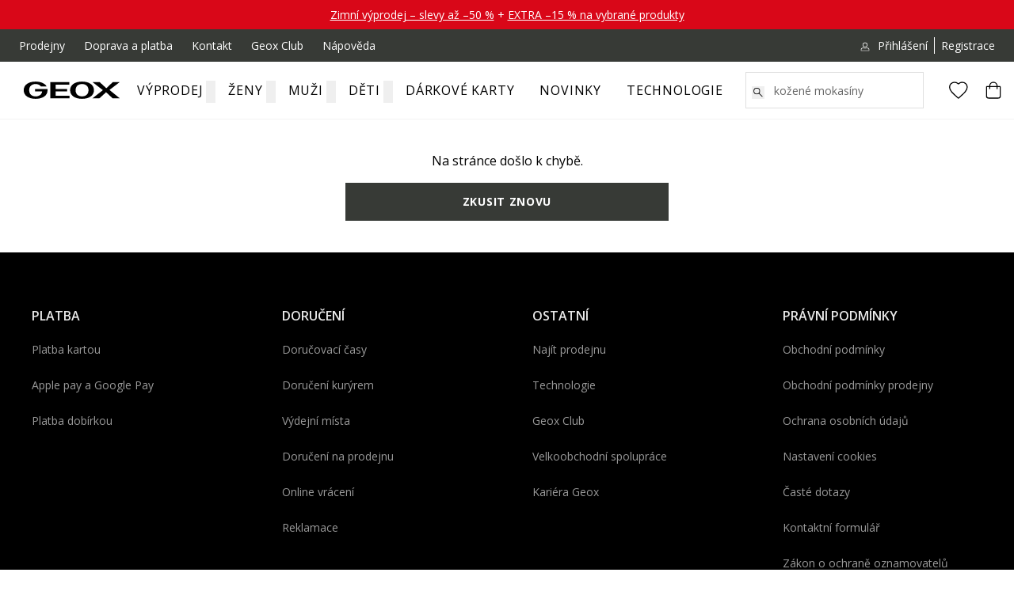

--- FILE ---
content_type: text/html; charset=utf-8
request_url: https://www.geox.cz/
body_size: 111531
content:
<!DOCTYPE html><html lang="cs"><head><meta charSet="utf-8" data-next-head=""/><meta name="viewport" content="width=device-width, initial-scale=1.0" data-next-head=""/><link rel="dns-prefetch" href="//live.luigisbox.tech" data-next-head=""/><title data-next-head="">Geox.cz - Oficiální e-shop značky GEOX pro Českou republiku</title><meta name="description" content="Geox" data-next-head=""/><meta name="keywords" content="Geox" data-next-head=""/><meta property="og:title" content="Geox.cz - Oficiální e-shop značky GEOX pro Českou republiku" data-next-head=""/><meta property="og:description" content="Geox" data-next-head=""/><link rel="apple-touch-icon" sizes="180x180" href="/favs/apple-touch-icon.png" data-next-head=""/><link rel="icon" type="image/png" sizes="32x32" href="/favs/favicon-32x32.png" data-next-head=""/><link rel="icon" type="image/png" sizes="16x16" href="/favs/favicon-16x16.png" data-next-head=""/><link rel="mask-icon" href="/favs/safari-pinned-tab.svg" color="#000000" data-next-head=""/><meta name="google-site-verification" content="07pxFWPrD1cSwdMEbP3QC-1bL9ArA0HzsHc7UczOxFw" data-next-head=""/><meta name="facebook-domain-verification" content="i7fh16ouxjntn2hnbqfks9veb7hbye" data-next-head=""/><meta name="devops:healthCheck" content="true" data-next-head=""/><link rel="preload" href="/_next/static/media/403511e41efd5e81-s.p.woff2" as="font" type="font/woff2" crossorigin="anonymous" data-next-font="size-adjust"/><link rel="preload" href="/_next/static/css/1ba1460480eddc50.css" as="style"/><link rel="preload" href="/_next/static/css/ec02d0ccfc5a4868.css" as="style"/><link rel="preload" href="/_next/static/css/b71d5f2a0fa3e1e1.css" as="style"/><link rel="preload" href="/_next/static/css/641f5fcda8eeeff8.css" as="style"/><link rel="preload" href="/_next/static/css/68504d19d44a5dad.css" as="style"/><link rel="preload" href="/_next/static/css/d0fb89bb64c98952.css" as="style"/><link rel="preload" href="/_next/static/css/6c957a39826cf821.css" as="style"/><script id="google-tag-manager" data-nscript="beforeInteractive">var dataLayer = window.dataLayer = window.dataLayer || [];dataLayer.push({event: 'dataLayerInit',originalLocation: `${document.location.protocol}//${document.location.hostname}${document.location.pathname}${document.location.search}`});(function(w,d,s,l,i){w[l]=w[l]||[];w[l].push({'gtm.start': new Date().getTime(),event:'gtm.js'});var f=d.getElementsByTagName(s)[0], j=d.createElement(s),dl=l!='dataLayer'?'&l='+l:'';j.async=true;j.src='https://www.googletagmanager.com/gtm.js?id='+i+dl;f.parentNode.insertBefore(j,f);})(window,document,'script','dataLayer','GTM-MV8HFBFM');</script><link rel="stylesheet" href="/_next/static/css/1ba1460480eddc50.css" data-n-g=""/><link rel="stylesheet" href="/_next/static/css/ec02d0ccfc5a4868.css" data-n-p=""/><link rel="stylesheet" href="/_next/static/css/b71d5f2a0fa3e1e1.css" data-n-p=""/><link rel="stylesheet" href="/_next/static/css/641f5fcda8eeeff8.css"/><link rel="stylesheet" href="/_next/static/css/68504d19d44a5dad.css"/><link rel="stylesheet" href="/_next/static/css/d0fb89bb64c98952.css"/><link rel="stylesheet" href="/_next/static/css/6c957a39826cf821.css"/><noscript data-n-css=""></noscript><script defer="" noModule="" src="/_next/static/chunks/polyfills-42372ed130431b0a.js"></script><script defer="" src="/_next/static/chunks/3904.6a245bebc6f99119.js"></script><script defer="" src="/_next/static/chunks/7789-eb19e392b5cfa070.js"></script><script defer="" src="/_next/static/chunks/548.3fb0855395caf25b.js"></script><script defer="" src="/_next/static/chunks/8045.d062f2810895dd25.js"></script><script defer="" src="/_next/static/chunks/5693.326d1e6c3680a4b0.js"></script><script defer="" src="/_next/static/chunks/6475.0f5ad7c8b3c8651a.js"></script><script src="/_next/static/chunks/webpack-136036add3233415.js" defer=""></script><script src="/_next/static/chunks/framework-12a16332f3025560.js" defer=""></script><script src="/_next/static/chunks/main-520ec2698753ff49.js" defer=""></script><script src="/_next/static/chunks/pages/_app-ba4401f55438e140.js" defer=""></script><script src="/_next/static/chunks/8245-08d417b50fb2708d.js" defer=""></script><script src="/_next/static/chunks/3700-75d3abee6f8c716a.js" defer=""></script><script src="/_next/static/chunks/6456-7876023566047408.js" defer=""></script><script src="/_next/static/chunks/3744-5b36dceb831de423.js" defer=""></script><script src="/_next/static/chunks/8941-3ab35d43af20fc6b.js" defer=""></script><script src="/_next/static/chunks/7065-fe22209a688272bb.js" defer=""></script><script src="/_next/static/chunks/pages/index-548f5ce8fe347a32.js" defer=""></script><script src="/_next/static/3q_XhDqpPzC1TrNUdNWwP/_buildManifest.js" defer=""></script><script src="/_next/static/3q_XhDqpPzC1TrNUdNWwP/_ssgManifest.js" defer=""></script><style id="__jsx-2478981370">:root{--font-open-sans:'Open Sans', 'Open Sans Fallback'}</style></head><body><div id="__next"><div class="relative"><div class="fixed z-9999 inset-0"><div class="absolute inset-0 CommonWrapper_transitionWrapper__3GSPT"><div class="bg-white absolute inset-0"></div><div class="Loader_loaderBackground__Yopit inset-0 flex justify-center z-20 items-center absolute z-50"><div class="bg-white/80 absolute top-0 left-0 w-full h-full z-20"></div><div class="w-[50px] h-[50px]"><svg class="c-loader" viewBox="0 0 50 50"><circle class="path" cx="25" cy="25" r="20" fill="none" stroke-width="2"></circle></svg></div></div></div></div><div class="body default"><nav aria-label="Navigační odkazy pro přeskočení obsahu" class="absolute"><a href="#main" class="fixed z-7000 bg-white fixed text-base text-black overflow-hidden top-2 left-[-1000px] p-0 w-[1px] h-[1px] focus:left-2 focus:px-7 focus:py-3 focus:w-auto focus:h-auto">Přejít na hlavní obsah</a></nav><div class="text-base"><div class="sticky top-0 z-6000 pointer-events-none"><header id="pageHeader" class="transition duration-300 ease-in-out pointer-events-auto"><div class="flex items-center justify-center text-black mx-auto py-2" style="background-color:#d90718;color:#ffffff" data-testid="mjc"><div class="header_aboveHeaderLink__e5FEs text-center leading-2 text-xs md:text-sm"><p><a href="/vyprodej">Zimn&iacute; v&yacute;prodej &ndash; slevy až &ndash;50 %</a> + <a href="/extra-15">EXTRA &ndash;15 % na vybran&eacute; produkty</a></p>
</div></div><div class="relative z-50"><div class="header_topBarBg__S2pD7"><div class="w-full mx-auto max-w-4xl lg:pl-6 lg:pr-6"><div class="hidden lg:flex text-white text-xs xl:text-sm" data-testid="8ji"><div class="flex"><ul class="flex items-center leading-tight"><li class="pb-3 pt-3 pr-6"><a data-testid="xjp" href="/nase-prodejny" class="hover:underline pb-3 whitespace-nowrap" target="_self">Prodejny</a></li><li class="pb-3 pt-3 pr-6"><a data-testid="ujo" href="/doprava-a-platba" class="hover:underline pb-3 whitespace-nowrap" target="_self">Doprava a platba</a></li><li class="pb-3 pt-3 pr-6"><a data-testid="ijf" href="/kontakt" class="hover:underline pb-3 whitespace-nowrap" target="_self">Kontakt</a></li><li class="pb-3 pt-3 pr-6"><a data-testid="mjk" href="/geox-club" class="hover:underline pb-3 whitespace-nowrap" target="_self">Geox Club</a></li><li class="pb-3 pt-3 pr-6"><a data-testid="1jg" href="/faq" class="hover:underline pb-3 whitespace-nowrap" target="_self">Nápověda</a></li></ul></div><div class="flex items-center justify-end ml-auto"><div><ul class="flex items-center"><li class="pr-2"><a data-testid="hjm" href="/uzivatel/prihlaseni" class="hover:underline" target="_self"><div class="inline-block align-middle pr-2"><div class="md:w-4 lg:h-4" aria-hidden="true"></div></div>Přihlášení</a></li><li class="hover:underline border-l border-white pl-2"><a data-testid="xjn" href="/uzivatel/registrace" class="hover:underline" target="_self">Registrace</a></li></ul></div></div></div></div></div><div class="bg-white hidden lg:block"><div class="w-full mx-auto max-w-4xl lg:pl-6 lg:pr-6"><div class="uppercase text-white h-14 lg:h-18 text-lg text-center flex justify-between"><div class="flex gap-6"><div class="flex items-center"><a href="/" class="flex items-center justify-center" target="_self" aria-label="Geox.cz" title="Geox.cz"><div class="CompanyLogo_wrapper__klGA_" data-testid="pbm"></div></a></div><nav class="flex items-center justify-center" data-testid="fdp"><div class="group whitespace-nowrap text-base relative cursor-pointer"><a href="/vyprodej" class="tracking-wider inline-block text-black p-4 NavBlock_navItem__Svd5u undefined" target="_self">Výprodej<button aria-expanded="false" aria-label="otevřít submenu" class="group absolute w-[12px] right-0 h-1/2"><div class="fill-transparent group-focus:fill-[--header__nav-item__color] transform transition-all duration-300 ease-in-out rotate-180" aria-hidden="true"></div></button></a></div><div class="group whitespace-nowrap text-base relative cursor-pointer"><a href="/zeny" class="tracking-wider inline-block text-black p-4 NavBlock_navItem__Svd5u undefined" target="_self">Ženy<button aria-expanded="false" aria-label="otevřít submenu" class="group absolute w-[12px] right-0 h-1/2"><div class="fill-transparent group-focus:fill-[--header__nav-item__color] transform transition-all duration-300 ease-in-out rotate-180" aria-hidden="true"></div></button></a></div><div class="group whitespace-nowrap text-base relative cursor-pointer"><a href="/muzi" class="tracking-wider inline-block text-black p-4 NavBlock_navItem__Svd5u undefined" target="_self">Muži<button aria-expanded="false" aria-label="otevřít submenu" class="group absolute w-[12px] right-0 h-1/2"><div class="fill-transparent group-focus:fill-[--header__nav-item__color] transform transition-all duration-300 ease-in-out rotate-180" aria-hidden="true"></div></button></a></div><div class="group whitespace-nowrap text-base relative cursor-pointer"><a href="/deti" class="tracking-wider inline-block text-black p-4 NavBlock_navItem__Svd5u undefined" target="_self">Děti<button aria-expanded="false" aria-label="otevřít submenu" class="group absolute w-[12px] right-0 h-1/2"><div class="fill-transparent group-focus:fill-[--header__nav-item__color] transform transition-all duration-300 ease-in-out rotate-180" aria-hidden="true"></div></button></a></div><div class="group whitespace-nowrap text-base relative cursor-pointer"><a href="/darkove-karty-geox" class="tracking-wider inline-block text-black p-4 NavBlock_navItem__Svd5u undefined" target="_self">Dárkové karty</a></div><div class="group whitespace-nowrap text-base relative cursor-pointer"><a href="/novinky" class="tracking-wider inline-block text-black p-4 NavBlock_navItem__Svd5u undefined" target="_self">Novinky</a></div><div class="group whitespace-nowrap text-base relative cursor-pointer"><a href="/technologie-menu" class="tracking-wider inline-block text-black p-4 NavBlock_navItem__Svd5u undefined" target="_self">Technologie</a></div></nav></div><div class="flex items-center justify-end"><ul class="flex items-center"><li class="px-3 hidden xl:block"></li><li class="px-3 xl:hidden"><button class="custom-icon-button CustomIconButton_customIconButton__Nxmps mt-2" style="--custom-icon-button--icon-size:2rem" type="button" title="Zobrazit výsledky hledání" aria-label="Zobrazit výsledky hledání"><div class="custom-icon-button__icon CustomIconButton_icon__foYvn" aria-hidden="true"></div></button></li><li class="pl-4"><div class="header_wishlistCounter__ifBW2 undefined relative cursor-pointer"><a data-testid="1ds" href="/wishlist" class="block relative" target="_self" aria-label="Oblíbené" title="Oblíbené"><div class="fill-transparent transition duration-150 ease-in-out" aria-hidden="true"></div></a></div></li><li class="pl-3"><div class="cart-counter_wrapper__CLHlJ relative cursor-pointer"><a data-testid="sdn" href="/kosik/obsah" class="block relative" target="_self" aria-label="Košík" title="Košík"><div class="transition duration-150 ease-in-out" aria-hidden="true"></div></a></div></li></ul></div></div></div></div><div class="border-b border-gray-400"></div></div></header></div><main class="focus:outline-none" id="main"><div><h1 class="sr-only">Geox.cz - Oficiální e-shop značky GEOX pro Českou republiku</h1><div class="w-full mx-auto max-w-4xl"><div class="relative mb-8" data-testid="zfb"><a target="_self" href="/vyprodej" class="relative z-10 block"><div class="Picture_picturePlaceholder__T5wZp" style="--mobile-ratio:600 / 568;--tablet-ratio:1920 / 720;--desktop-ratio:1920 / 720"><picture><source media="(max-width: 768px)" srcSet="https://geox.cdn.csagdev.cz/zoh4eiLi/IMG/31536000/GBNKkjEPyU3lbF513-NPi5X807jKFfCpVVrIylqR5dA/fill/320/303/sm/1/aHR0cHM6Ly9nZW94LmNkbi1iZS5jc2FnZGV2LmN6L2Jhbm5lcnMvODdjMTBjZTUtNDlmOC00MjgxLTg0YTMtYThjOWIzZGMxNDRlNDAzMDBkNzQwYWE1OTU0YjBmNzJlZmVmOGM1OTE3Y2UtMTExNDY1LmpwZw== 320w, https://geox.cdn.csagdev.cz/zoh4eiLi/IMG/31536000/VsAWwt9HTuDw1iEFAHnioUxYidqXjAXQH2AQlxGnz-8/fill/384/364/sm/1/aHR0cHM6Ly9nZW94LmNkbi1iZS5jc2FnZGV2LmN6L2Jhbm5lcnMvODdjMTBjZTUtNDlmOC00MjgxLTg0YTMtYThjOWIzZGMxNDRlNDAzMDBkNzQwYWE1OTU0YjBmNzJlZmVmOGM1OTE3Y2UtMTExNDY1LmpwZw== 384w, https://geox.cdn.csagdev.cz/zoh4eiLi/IMG/31536000/YjP718vKlwjMvCA7CcZzJZcmhEW5SBqhBRaW2AH935E/fill/480/454/sm/1/aHR0cHM6Ly9nZW94LmNkbi1iZS5jc2FnZGV2LmN6L2Jhbm5lcnMvODdjMTBjZTUtNDlmOC00MjgxLTg0YTMtYThjOWIzZGMxNDRlNDAzMDBkNzQwYWE1OTU0YjBmNzJlZmVmOGM1OTE3Y2UtMTExNDY1LmpwZw== 480w, https://geox.cdn.csagdev.cz/zoh4eiLi/IMG/31536000/Xv1hRVZiWVYDJplc6J8w49_vUKM5rgY-3pwN7x4w7FA/fill/640/606/sm/1/aHR0cHM6Ly9nZW94LmNkbi1iZS5jc2FnZGV2LmN6L2Jhbm5lcnMvODdjMTBjZTUtNDlmOC00MjgxLTg0YTMtYThjOWIzZGMxNDRlNDAzMDBkNzQwYWE1OTU0YjBmNzJlZmVmOGM1OTE3Y2UtMTExNDY1LmpwZw== 640w, https://geox.cdn.csagdev.cz/zoh4eiLi/IMG/31536000/oFKKqhjTMyQrliXEJIqQtWDttxZOkmwMYh1KzZUAE-U/fill/750/710/sm/1/aHR0cHM6Ly9nZW94LmNkbi1iZS5jc2FnZGV2LmN6L2Jhbm5lcnMvODdjMTBjZTUtNDlmOC00MjgxLTg0YTMtYThjOWIzZGMxNDRlNDAzMDBkNzQwYWE1OTU0YjBmNzJlZmVmOGM1OTE3Y2UtMTExNDY1LmpwZw== 750w, https://geox.cdn.csagdev.cz/zoh4eiLi/IMG/31536000/LfYncW1_9oGS0SzSMdSWDVpHD8jEqKr-81Z2xtBINqo/fill/828/784/sm/1/aHR0cHM6Ly9nZW94LmNkbi1iZS5jc2FnZGV2LmN6L2Jhbm5lcnMvODdjMTBjZTUtNDlmOC00MjgxLTg0YTMtYThjOWIzZGMxNDRlNDAzMDBkNzQwYWE1OTU0YjBmNzJlZmVmOGM1OTE3Y2UtMTExNDY1LmpwZw== 828w, https://geox.cdn.csagdev.cz/zoh4eiLi/IMG/31536000/ZfH4-GjXYC6kOq9TJWSOE0yM2ZQUymRYsMhseEraDgg/fill/1080/1022/sm/1/aHR0cHM6Ly9nZW94LmNkbi1iZS5jc2FnZGV2LmN6L2Jhbm5lcnMvODdjMTBjZTUtNDlmOC00MjgxLTg0YTMtYThjOWIzZGMxNDRlNDAzMDBkNzQwYWE1OTU0YjBmNzJlZmVmOGM1OTE3Y2UtMTExNDY1LmpwZw== 1080w, https://geox.cdn.csagdev.cz/zoh4eiLi/IMG/31536000/eMQYYmDIo6uC4F5pJTzJrwazX-NaufwsgzdFvvakRz0/fill/1200/1136/sm/1/aHR0cHM6Ly9nZW94LmNkbi1iZS5jc2FnZGV2LmN6L2Jhbm5lcnMvODdjMTBjZTUtNDlmOC00MjgxLTg0YTMtYThjOWIzZGMxNDRlNDAzMDBkNzQwYWE1OTU0YjBmNzJlZmVmOGM1OTE3Y2UtMTExNDY1LmpwZw== 1200w, https://geox.cdn.csagdev.cz/zoh4eiLi/IMG/31536000/s9l5bnLRwoXY_UPiTbwd3L-1iSub3ZfMf7itTiwAWxY/fill/1920/1818/sm/1/aHR0cHM6Ly9nZW94LmNkbi1iZS5jc2FnZGV2LmN6L2Jhbm5lcnMvODdjMTBjZTUtNDlmOC00MjgxLTg0YTMtYThjOWIzZGMxNDRlNDAzMDBkNzQwYWE1OTU0YjBmNzJlZmVmOGM1OTE3Y2UtMTExNDY1LmpwZw== 1920w, https://geox.cdn.csagdev.cz/zoh4eiLi/IMG/31536000/SsNv9d6xzdOAmmsriIxxNgVOuSx_xgfDUPP4FHUKOTE/fill/2048/1939/sm/1/aHR0cHM6Ly9nZW94LmNkbi1iZS5jc2FnZGV2LmN6L2Jhbm5lcnMvODdjMTBjZTUtNDlmOC00MjgxLTg0YTMtYThjOWIzZGMxNDRlNDAzMDBkNzQwYWE1OTU0YjBmNzJlZmVmOGM1OTE3Y2UtMTExNDY1LmpwZw== 2048w, https://geox.cdn.csagdev.cz/zoh4eiLi/IMG/31536000/f_TAOM2K15d82Ful-aJX-aH7YSvVnbAnSVKspjcPk0E/fill/3840/3635/sm/1/aHR0cHM6Ly9nZW94LmNkbi1iZS5jc2FnZGV2LmN6L2Jhbm5lcnMvODdjMTBjZTUtNDlmOC00MjgxLTg0YTMtYThjOWIzZGMxNDRlNDAzMDBkNzQwYWE1OTU0YjBmNzJlZmVmOGM1OTE3Y2UtMTExNDY1LmpwZw== 3840w"/><source media="(min-width: 768px) and (max-width: 1024px)" srcSet="https://geox.cdn.csagdev.cz/zoh4eiLi/IMG/31536000/AVqG0DA2ePiOTx_GMvRpzeyQOG9MJ1vUQ67lwvPAhbk/fill/320/120/sm/1/aHR0cHM6Ly9nZW94LmNkbi1iZS5jc2FnZGV2LmN6L2Jhbm5lcnMvYzY2NjZkNWUtM2UyNi00Yjc4LTlhOGQtYjhmNjRiY2IwMWZkY2ZiMmRiZjBmMDhkZTY0ZWRhZjczZjY1YTZhNWI1YmItNTU3NDQ5LmpwZw== 320w, https://geox.cdn.csagdev.cz/zoh4eiLi/IMG/31536000/ElkoswZ0DL5x7a0VEPC9vqoh167eq0EqMA7TYLo4uQE/fill/384/144/sm/1/aHR0cHM6Ly9nZW94LmNkbi1iZS5jc2FnZGV2LmN6L2Jhbm5lcnMvYzY2NjZkNWUtM2UyNi00Yjc4LTlhOGQtYjhmNjRiY2IwMWZkY2ZiMmRiZjBmMDhkZTY0ZWRhZjczZjY1YTZhNWI1YmItNTU3NDQ5LmpwZw== 384w, https://geox.cdn.csagdev.cz/zoh4eiLi/IMG/31536000/7yelG69ipkyYVFFSZ_HQ-cuHEjc0x6mVE3bzOuZusXY/fill/480/180/sm/1/aHR0cHM6Ly9nZW94LmNkbi1iZS5jc2FnZGV2LmN6L2Jhbm5lcnMvYzY2NjZkNWUtM2UyNi00Yjc4LTlhOGQtYjhmNjRiY2IwMWZkY2ZiMmRiZjBmMDhkZTY0ZWRhZjczZjY1YTZhNWI1YmItNTU3NDQ5LmpwZw== 480w, https://geox.cdn.csagdev.cz/zoh4eiLi/IMG/31536000/rwhsPHObdhSeP_uRG4u5SWBychBD9ykJDYvyb4mprzw/fill/640/240/sm/1/aHR0cHM6Ly9nZW94LmNkbi1iZS5jc2FnZGV2LmN6L2Jhbm5lcnMvYzY2NjZkNWUtM2UyNi00Yjc4LTlhOGQtYjhmNjRiY2IwMWZkY2ZiMmRiZjBmMDhkZTY0ZWRhZjczZjY1YTZhNWI1YmItNTU3NDQ5LmpwZw== 640w, https://geox.cdn.csagdev.cz/zoh4eiLi/IMG/31536000/Qvm5h3SmWNTg_jkw7aXxhshs9O-739lvZTwOmHq4ocE/fill/750/281/sm/1/aHR0cHM6Ly9nZW94LmNkbi1iZS5jc2FnZGV2LmN6L2Jhbm5lcnMvYzY2NjZkNWUtM2UyNi00Yjc4LTlhOGQtYjhmNjRiY2IwMWZkY2ZiMmRiZjBmMDhkZTY0ZWRhZjczZjY1YTZhNWI1YmItNTU3NDQ5LmpwZw== 750w, https://geox.cdn.csagdev.cz/zoh4eiLi/IMG/31536000/MEb_lpCCszK5NIryEmg91HGQu1UZleejb7kOCcI5W9M/fill/828/311/sm/1/aHR0cHM6Ly9nZW94LmNkbi1iZS5jc2FnZGV2LmN6L2Jhbm5lcnMvYzY2NjZkNWUtM2UyNi00Yjc4LTlhOGQtYjhmNjRiY2IwMWZkY2ZiMmRiZjBmMDhkZTY0ZWRhZjczZjY1YTZhNWI1YmItNTU3NDQ5LmpwZw== 828w, https://geox.cdn.csagdev.cz/zoh4eiLi/IMG/31536000/O-rmZ9R0JZ9XIx1-GK8Ng4x1IpnpZppa24BYB_qQKUc/fill/1080/405/sm/1/aHR0cHM6Ly9nZW94LmNkbi1iZS5jc2FnZGV2LmN6L2Jhbm5lcnMvYzY2NjZkNWUtM2UyNi00Yjc4LTlhOGQtYjhmNjRiY2IwMWZkY2ZiMmRiZjBmMDhkZTY0ZWRhZjczZjY1YTZhNWI1YmItNTU3NDQ5LmpwZw== 1080w, https://geox.cdn.csagdev.cz/zoh4eiLi/IMG/31536000/jV_6el-9ieiEw4iFgHNRSih-aKhlj3gNZMEgMKTdZb8/fill/1200/450/sm/1/aHR0cHM6Ly9nZW94LmNkbi1iZS5jc2FnZGV2LmN6L2Jhbm5lcnMvYzY2NjZkNWUtM2UyNi00Yjc4LTlhOGQtYjhmNjRiY2IwMWZkY2ZiMmRiZjBmMDhkZTY0ZWRhZjczZjY1YTZhNWI1YmItNTU3NDQ5LmpwZw== 1200w, https://geox.cdn.csagdev.cz/zoh4eiLi/IMG/31536000/QhEC46iHrwQ1WU_KQPidUHasPtkv2gCYhWS49YbDZqM/fill/1920/720/sm/1/aHR0cHM6Ly9nZW94LmNkbi1iZS5jc2FnZGV2LmN6L2Jhbm5lcnMvYzY2NjZkNWUtM2UyNi00Yjc4LTlhOGQtYjhmNjRiY2IwMWZkY2ZiMmRiZjBmMDhkZTY0ZWRhZjczZjY1YTZhNWI1YmItNTU3NDQ5LmpwZw== 1920w, https://geox.cdn.csagdev.cz/zoh4eiLi/IMG/31536000/xEs7rruUpsa47X2VeIvCIwWFMcMJH9OCtu1H3sBDQs4/fill/2048/768/sm/1/aHR0cHM6Ly9nZW94LmNkbi1iZS5jc2FnZGV2LmN6L2Jhbm5lcnMvYzY2NjZkNWUtM2UyNi00Yjc4LTlhOGQtYjhmNjRiY2IwMWZkY2ZiMmRiZjBmMDhkZTY0ZWRhZjczZjY1YTZhNWI1YmItNTU3NDQ5LmpwZw== 2048w, https://geox.cdn.csagdev.cz/zoh4eiLi/IMG/31536000/FfHIKgcMJKnjIY7CTQEjYLFqLkEub5mR0tmZeHV-tnk/fill/3840/1440/sm/1/aHR0cHM6Ly9nZW94LmNkbi1iZS5jc2FnZGV2LmN6L2Jhbm5lcnMvYzY2NjZkNWUtM2UyNi00Yjc4LTlhOGQtYjhmNjRiY2IwMWZkY2ZiMmRiZjBmMDhkZTY0ZWRhZjczZjY1YTZhNWI1YmItNTU3NDQ5LmpwZw== 3840w"/><img srcSet="https://geox.cdn.csagdev.cz/zoh4eiLi/IMG/31536000/CFvsZE_WSIIosv4PvqXYtgMhW995pkuVBX9ZuDFo0yM/fill/320/120/sm/1/aHR0cHM6Ly9nZW94LmNkbi1iZS5jc2FnZGV2LmN6L2Jhbm5lcnMvODU5MTViODktNzdlNS00ODlmLThkYzAtYjNhMjhhYzlmNzdjY2ZiMmRiZjBmMDhkZTY0ZWRhZjczZjY1YTZhNWI1YmItMTQ0Mjk3LmpwZw== 320w, https://geox.cdn.csagdev.cz/zoh4eiLi/IMG/31536000/u5BXttF528b-UDrAdD-JNVmfyU31WYXIgFgQxPqWiOk/fill/384/144/sm/1/aHR0cHM6Ly9nZW94LmNkbi1iZS5jc2FnZGV2LmN6L2Jhbm5lcnMvODU5MTViODktNzdlNS00ODlmLThkYzAtYjNhMjhhYzlmNzdjY2ZiMmRiZjBmMDhkZTY0ZWRhZjczZjY1YTZhNWI1YmItMTQ0Mjk3LmpwZw== 384w, https://geox.cdn.csagdev.cz/zoh4eiLi/IMG/31536000/lmH6AClDxGxW0f2aE-u8kcBqiaE23Syyrbb0XMzj07A/fill/480/180/sm/1/aHR0cHM6Ly9nZW94LmNkbi1iZS5jc2FnZGV2LmN6L2Jhbm5lcnMvODU5MTViODktNzdlNS00ODlmLThkYzAtYjNhMjhhYzlmNzdjY2ZiMmRiZjBmMDhkZTY0ZWRhZjczZjY1YTZhNWI1YmItMTQ0Mjk3LmpwZw== 480w, https://geox.cdn.csagdev.cz/zoh4eiLi/IMG/31536000/l6QdsPB4Cl0isjKxWLKN4pr1YU3vE4Q4f92q14Qhee0/fill/640/240/sm/1/aHR0cHM6Ly9nZW94LmNkbi1iZS5jc2FnZGV2LmN6L2Jhbm5lcnMvODU5MTViODktNzdlNS00ODlmLThkYzAtYjNhMjhhYzlmNzdjY2ZiMmRiZjBmMDhkZTY0ZWRhZjczZjY1YTZhNWI1YmItMTQ0Mjk3LmpwZw== 640w, https://geox.cdn.csagdev.cz/zoh4eiLi/IMG/31536000/QuDU35gf69FR0PrNP-XmAAciVJA6sm7_CIVYPxGs5Zo/fill/750/281/sm/1/aHR0cHM6Ly9nZW94LmNkbi1iZS5jc2FnZGV2LmN6L2Jhbm5lcnMvODU5MTViODktNzdlNS00ODlmLThkYzAtYjNhMjhhYzlmNzdjY2ZiMmRiZjBmMDhkZTY0ZWRhZjczZjY1YTZhNWI1YmItMTQ0Mjk3LmpwZw== 750w, https://geox.cdn.csagdev.cz/zoh4eiLi/IMG/31536000/pftm-dxHYo0ytbGomKc4hSfyf8pWSZyzCP_wsAudcS4/fill/828/311/sm/1/aHR0cHM6Ly9nZW94LmNkbi1iZS5jc2FnZGV2LmN6L2Jhbm5lcnMvODU5MTViODktNzdlNS00ODlmLThkYzAtYjNhMjhhYzlmNzdjY2ZiMmRiZjBmMDhkZTY0ZWRhZjczZjY1YTZhNWI1YmItMTQ0Mjk3LmpwZw== 828w, https://geox.cdn.csagdev.cz/zoh4eiLi/IMG/31536000/cZarTi6ChGGCwIXn1k2EmjB_99-oVE193UTd0Xu3mog/fill/1080/405/sm/1/aHR0cHM6Ly9nZW94LmNkbi1iZS5jc2FnZGV2LmN6L2Jhbm5lcnMvODU5MTViODktNzdlNS00ODlmLThkYzAtYjNhMjhhYzlmNzdjY2ZiMmRiZjBmMDhkZTY0ZWRhZjczZjY1YTZhNWI1YmItMTQ0Mjk3LmpwZw== 1080w, https://geox.cdn.csagdev.cz/zoh4eiLi/IMG/31536000/dcKLYyH1HATHFWGm1NPtcH_aFaUrT9bERBcjl0BU8XQ/fill/1200/450/sm/1/aHR0cHM6Ly9nZW94LmNkbi1iZS5jc2FnZGV2LmN6L2Jhbm5lcnMvODU5MTViODktNzdlNS00ODlmLThkYzAtYjNhMjhhYzlmNzdjY2ZiMmRiZjBmMDhkZTY0ZWRhZjczZjY1YTZhNWI1YmItMTQ0Mjk3LmpwZw== 1200w, https://geox.cdn.csagdev.cz/zoh4eiLi/IMG/31536000/rCKYJLsKkxS8gg0JDKDkhC-tK4x44DA8Ak26WkTb8Vo/fill/1920/720/sm/1/aHR0cHM6Ly9nZW94LmNkbi1iZS5jc2FnZGV2LmN6L2Jhbm5lcnMvODU5MTViODktNzdlNS00ODlmLThkYzAtYjNhMjhhYzlmNzdjY2ZiMmRiZjBmMDhkZTY0ZWRhZjczZjY1YTZhNWI1YmItMTQ0Mjk3LmpwZw== 1920w, https://geox.cdn.csagdev.cz/zoh4eiLi/IMG/31536000/lbdgGDs4Ft9v5kAqPOdt-JjfHJ4BMPVy3R_lmLpUDq8/fill/2048/768/sm/1/aHR0cHM6Ly9nZW94LmNkbi1iZS5jc2FnZGV2LmN6L2Jhbm5lcnMvODU5MTViODktNzdlNS00ODlmLThkYzAtYjNhMjhhYzlmNzdjY2ZiMmRiZjBmMDhkZTY0ZWRhZjczZjY1YTZhNWI1YmItMTQ0Mjk3LmpwZw== 2048w, https://geox.cdn.csagdev.cz/zoh4eiLi/IMG/31536000/hzDGL-T3hGaYZJxZWIGAlnMlcV9rhLe1cHajlmb7qAY/fill/3840/1440/sm/1/aHR0cHM6Ly9nZW94LmNkbi1iZS5jc2FnZGV2LmN6L2Jhbm5lcnMvODU5MTViODktNzdlNS00ODlmLThkYzAtYjNhMjhhYzlmNzdjY2ZiMmRiZjBmMDhkZTY0ZWRhZjczZjY1YTZhNWI1YmItMTQ0Mjk3LmpwZw== 3840w" alt="Main banner-1" loading="eager" width="1920" height="720" decoding="async" style="color:transparent" sizes="(max-width: 1920px) 100vw, 1920px" src="https://geox.cdn.csagdev.cz/zoh4eiLi/IMG/31536000/hzDGL-T3hGaYZJxZWIGAlnMlcV9rhLe1cHajlmb7qAY/fill/3840/1440/sm/1/aHR0cHM6Ly9nZW94LmNkbi1iZS5jc2FnZGV2LmN6L2Jhbm5lcnMvODU5MTViODktNzdlNS00ODlmLThkYzAtYjNhMjhhYzlmNzdjY2ZiMmRiZjBmMDhkZTY0ZWRhZjczZjY1YTZhNWI1YmItMTQ0Mjk3LmpwZw==" class="w-full"/></picture></div></a></div></div><div class="w-full mx-auto max-w-xl pl-6 pr-6 lg:pl-9 lg:pr-9"><section class="mt-12 md:mt-8 lg:mt-16" style="color:rgba(0, 0, 0, 1);background-color:rgba(255, 255, 255, 1)" data-testid="1bf"><div><div class="my-6 relative"><div class="swiper"><div class="swiper-wrapper"><div class="swiper-slide"><article data-code="G009719" class="group cursor-pointer [container-type:inline-size]" data-lb-id="product/8951"><div class="relative overflow-hidden" data-component="ProductCardPicture"><a href="/cerne-damske-kozacky-geox-serilda-3" class="w-full max-w-xl items-center content-center block" target="_self" tabindex="-1"><div class="c-media max-w-full"><img alt="Černé dámské kozačky Geox Serilda" loading="lazy" width="328" height="328" decoding="async" data-nimg="1" class="w-full object-cover" style="color:transparent;aspect-ratio:328/328" sizes="(max-width: 367px) 100vw,(max-width: 555px) 50vw,(max-width: 743px) 33vw,(max-width: 1023px) 25vw,20vw" srcSet="https://geox.cdn.csagdev.cz/zoh4eiLi/IMG/31536000/t99ewJiPhA_SejITt8YtFEyU233-6RH_J-KPxeSicj8/fill/96/96/sm/1/aHR0cHM6Ly9nZW94LmNkbi1iZS5jc2FnZGV2LmN6L2NhdGFsb2cvaXRlbS1waWN0dXJlcy82ZWY5ZGQxOS0zOWJjLTQ2ZTUtYTA1YS05ZTczYmY4ZGZmMmM0YWY0YmUzNmEyNmYwMzA3OWQyNWUzOTE3MjBhZTg5Yi0yMTA5MDcuanBn 96w, https://geox.cdn.csagdev.cz/zoh4eiLi/IMG/31536000/Szqpy7-ySw89y1U8sJiIc9d3m2vVHQCF263aesMt4Qs/fill/128/128/sm/1/aHR0cHM6Ly9nZW94LmNkbi1iZS5jc2FnZGV2LmN6L2NhdGFsb2cvaXRlbS1waWN0dXJlcy82ZWY5ZGQxOS0zOWJjLTQ2ZTUtYTA1YS05ZTczYmY4ZGZmMmM0YWY0YmUzNmEyNmYwMzA3OWQyNWUzOTE3MjBhZTg5Yi0yMTA5MDcuanBn 128w, https://geox.cdn.csagdev.cz/zoh4eiLi/IMG/31536000/p9WyY1Jlg27PoC_ube4o849EOXERK6DaJlSnc00EPhA/fill/256/256/sm/1/aHR0cHM6Ly9nZW94LmNkbi1iZS5jc2FnZGV2LmN6L2NhdGFsb2cvaXRlbS1waWN0dXJlcy82ZWY5ZGQxOS0zOWJjLTQ2ZTUtYTA1YS05ZTczYmY4ZGZmMmM0YWY0YmUzNmEyNmYwMzA3OWQyNWUzOTE3MjBhZTg5Yi0yMTA5MDcuanBn 256w, https://geox.cdn.csagdev.cz/zoh4eiLi/IMG/31536000/Cctijdw3NXxaQDpwl54SlN9mur-J2HQ7kq6gHDUGbW4/fill/320/320/sm/1/aHR0cHM6Ly9nZW94LmNkbi1iZS5jc2FnZGV2LmN6L2NhdGFsb2cvaXRlbS1waWN0dXJlcy82ZWY5ZGQxOS0zOWJjLTQ2ZTUtYTA1YS05ZTczYmY4ZGZmMmM0YWY0YmUzNmEyNmYwMzA3OWQyNWUzOTE3MjBhZTg5Yi0yMTA5MDcuanBn 320w, https://geox.cdn.csagdev.cz/zoh4eiLi/IMG/31536000/u6rnaRrgPs24AfUWPCg0liunjecWNLGuWo33xbNqUVg/fill/384/384/sm/1/aHR0cHM6Ly9nZW94LmNkbi1iZS5jc2FnZGV2LmN6L2NhdGFsb2cvaXRlbS1waWN0dXJlcy82ZWY5ZGQxOS0zOWJjLTQ2ZTUtYTA1YS05ZTczYmY4ZGZmMmM0YWY0YmUzNmEyNmYwMzA3OWQyNWUzOTE3MjBhZTg5Yi0yMTA5MDcuanBn 384w, https://geox.cdn.csagdev.cz/zoh4eiLi/IMG/31536000/blAwrkqIZR8l-v5r2h3cyIDUrR_QJtyfUSypa_sQvpI/fill/480/480/sm/1/aHR0cHM6Ly9nZW94LmNkbi1iZS5jc2FnZGV2LmN6L2NhdGFsb2cvaXRlbS1waWN0dXJlcy82ZWY5ZGQxOS0zOWJjLTQ2ZTUtYTA1YS05ZTczYmY4ZGZmMmM0YWY0YmUzNmEyNmYwMzA3OWQyNWUzOTE3MjBhZTg5Yi0yMTA5MDcuanBn 480w, https://geox.cdn.csagdev.cz/zoh4eiLi/IMG/31536000/34ff9kLpZ8t0XCwA8DF38vhIV7gNSOLpI3XhDMk40zU/fill/640/640/sm/1/aHR0cHM6Ly9nZW94LmNkbi1iZS5jc2FnZGV2LmN6L2NhdGFsb2cvaXRlbS1waWN0dXJlcy82ZWY5ZGQxOS0zOWJjLTQ2ZTUtYTA1YS05ZTczYmY4ZGZmMmM0YWY0YmUzNmEyNmYwMzA3OWQyNWUzOTE3MjBhZTg5Yi0yMTA5MDcuanBn 640w, https://geox.cdn.csagdev.cz/zoh4eiLi/IMG/31536000/ZdW8VYyWxDHbzjU8Acne_fXxC0F4KFliA_rRYqJ80II/fill/750/750/sm/1/aHR0cHM6Ly9nZW94LmNkbi1iZS5jc2FnZGV2LmN6L2NhdGFsb2cvaXRlbS1waWN0dXJlcy82ZWY5ZGQxOS0zOWJjLTQ2ZTUtYTA1YS05ZTczYmY4ZGZmMmM0YWY0YmUzNmEyNmYwMzA3OWQyNWUzOTE3MjBhZTg5Yi0yMTA5MDcuanBn 750w, https://geox.cdn.csagdev.cz/zoh4eiLi/IMG/31536000/eSOEdw9evNMw59FikMjlPTaoZ1m8wZrVkjXMOT0pMrA/fill/828/828/sm/1/aHR0cHM6Ly9nZW94LmNkbi1iZS5jc2FnZGV2LmN6L2NhdGFsb2cvaXRlbS1waWN0dXJlcy82ZWY5ZGQxOS0zOWJjLTQ2ZTUtYTA1YS05ZTczYmY4ZGZmMmM0YWY0YmUzNmEyNmYwMzA3OWQyNWUzOTE3MjBhZTg5Yi0yMTA5MDcuanBn 828w, https://geox.cdn.csagdev.cz/zoh4eiLi/IMG/31536000/DXRg_PXwQyPsDvgn2ccVilojG0gxJpsgYShEx48Kixo/fill/1080/1080/sm/1/aHR0cHM6Ly9nZW94LmNkbi1iZS5jc2FnZGV2LmN6L2NhdGFsb2cvaXRlbS1waWN0dXJlcy82ZWY5ZGQxOS0zOWJjLTQ2ZTUtYTA1YS05ZTczYmY4ZGZmMmM0YWY0YmUzNmEyNmYwMzA3OWQyNWUzOTE3MjBhZTg5Yi0yMTA5MDcuanBn 1080w, https://geox.cdn.csagdev.cz/zoh4eiLi/IMG/31536000/tnLMAGJV2a0DF9JAYAhKGEvfuww6Zb29AHRY7AuLrHY/fill/1200/1200/sm/1/aHR0cHM6Ly9nZW94LmNkbi1iZS5jc2FnZGV2LmN6L2NhdGFsb2cvaXRlbS1waWN0dXJlcy82ZWY5ZGQxOS0zOWJjLTQ2ZTUtYTA1YS05ZTczYmY4ZGZmMmM0YWY0YmUzNmEyNmYwMzA3OWQyNWUzOTE3MjBhZTg5Yi0yMTA5MDcuanBn 1200w, https://geox.cdn.csagdev.cz/zoh4eiLi/IMG/31536000/-SAQeASjlcuk_KNdyPnzXOuC05Puh_TLghWvAZ-JiqI/fill/1920/1920/sm/1/aHR0cHM6Ly9nZW94LmNkbi1iZS5jc2FnZGV2LmN6L2NhdGFsb2cvaXRlbS1waWN0dXJlcy82ZWY5ZGQxOS0zOWJjLTQ2ZTUtYTA1YS05ZTczYmY4ZGZmMmM0YWY0YmUzNmEyNmYwMzA3OWQyNWUzOTE3MjBhZTg5Yi0yMTA5MDcuanBn 1920w, https://geox.cdn.csagdev.cz/zoh4eiLi/IMG/31536000/IN5exz29zR94Zn2x-iBG13cna-4-zcOpu_Q5SLIWZoA/fill/2048/2048/sm/1/aHR0cHM6Ly9nZW94LmNkbi1iZS5jc2FnZGV2LmN6L2NhdGFsb2cvaXRlbS1waWN0dXJlcy82ZWY5ZGQxOS0zOWJjLTQ2ZTUtYTA1YS05ZTczYmY4ZGZmMmM0YWY0YmUzNmEyNmYwMzA3OWQyNWUzOTE3MjBhZTg5Yi0yMTA5MDcuanBn 2048w, https://geox.cdn.csagdev.cz/zoh4eiLi/IMG/31536000/UuSUFloBt__ckHOucCm-rYOET--gLnsOigbLEfG0CIc/fill/3840/3840/sm/1/aHR0cHM6Ly9nZW94LmNkbi1iZS5jc2FnZGV2LmN6L2NhdGFsb2cvaXRlbS1waWN0dXJlcy82ZWY5ZGQxOS0zOWJjLTQ2ZTUtYTA1YS05ZTczYmY4ZGZmMmM0YWY0YmUzNmEyNmYwMzA3OWQyNWUzOTE3MjBhZTg5Yi0yMTA5MDcuanBn 3840w" src="https://geox.cdn.csagdev.cz/zoh4eiLi/IMG/31536000/UuSUFloBt__ckHOucCm-rYOET--gLnsOigbLEfG0CIc/fill/3840/3840/sm/1/aHR0cHM6Ly9nZW94LmNkbi1iZS5jc2FnZGV2LmN6L2NhdGFsb2cvaXRlbS1waWN0dXJlcy82ZWY5ZGQxOS0zOWJjLTQ2ZTUtYTA1YS05ZTczYmY4ZGZmMmM0YWY0YmUzNmEyNmYwMzA3OWQyNWUzOTE3MjBhZTg5Yi0yMTA5MDcuanBn"/></div></a><div class="absolute inset-[--inset] flex gap-1 [flex-direction:--flex-direction] [align-items:--align-items]" data-area="top left" style="--inset:var(--product-card__image-area__upper-left__inset, var(--2) auto auto var(--2));--align-items:flex-start;--flex-direction:var(--product-card__image-area__upper-left__flex-direction, column)"></div><div class="absolute inset-[--inset] flex gap-1 [flex-direction:--flex-direction] [align-items:--align-items] preserve-opacity" data-area="top right" style="--inset:var(--product-card__image-area__upper-right__inset, var(--2) var(--2) auto auto);--align-items:flex-end;--flex-direction:var(--product-card__image-area__upper-right__flex-direction, column)"><button type="button" class="relative flex items-center justify-center rounded-full ProductCardVertical_heartIconWrapper__WGjQN" aria-label="Přidat do oblíbených" title="Přidat do oblíbených" data-module="wishlist"><div class="ProductCardVertical_heartIcon__ElpP9" aria-hidden="true" data-testid="7h3"></div></button></div><div class="absolute inset-[--inset] flex flex-col gap-1 [align-items:--align-items]" data-area="bottom left" style="--inset:var(--product-card__image-area__lower-left__inset, auto auto var(--2) var(--2));--align-items:flex-start;--flex-direction:var(--product-card__image-area__lower-left__flex-direction, column)"><div class="flex flex-col [align-items:--align-items] gap-2" data-module="badgesPictureText"></div></div><div class="hidden absolute z-10 bottom-0 left-0 w-full bg-white overflow-hidden md:flex flex-col cursor-default py-[--product-card__sizes-and-colors-wrapper__padding-y] px-[--product-card__sizes-and-colors-wrapper__padding-x] gap-[--product-card__sizes-and-colors-wrapper__gap-y] [will-change:transform] translate-y-full opacity-0 transition duration-300 group-hover:translate-y-0 group-hover:opacity-100" aria-hidden="true"><div class="text-center overflow-hidden w-full px-4 truncate text-gray-700 text-sm" data-module="sizes"><a href="/cerne-damske-kozacky-geox-serilda-3" class="pl-2 pr-2" target="_self" tabindex="-1">35</a><a href="/cerne-damske-kozacky-geox-serilda-3" class="pl-2 pr-2" target="_self" tabindex="-1">36,5</a><a href="/cerne-damske-kozacky-geox-serilda-3" class="pl-2 pr-2" target="_self" tabindex="-1">37,5</a><a href="/cerne-damske-kozacky-geox-serilda-3" class="pl-2 pr-2" target="_self" tabindex="-1">38</a><a href="/cerne-damske-kozacky-geox-serilda-3" class="pl-2 pr-2" target="_self" tabindex="-1">38,5</a><a href="/cerne-damske-kozacky-geox-serilda-3" class="pl-2 pr-2" target="_self" tabindex="-1">39,5</a><a href="/cerne-damske-kozacky-geox-serilda-3" class="pl-2 pr-2" target="_self" tabindex="-1">42</a></div><div class="grid grid-cols-5 items-center justify-center overflow-hidden w-full gap-1" data-module="colors"><a href="/cerne-damske-kozacky-geox-serilda-3" class="h-full" target="_self" tabindex="-1" aria-label="Černá" title="Černá"><div class="c-media-thumbnail h-full transition overflow-hidden border-2 border-transparent border-black hover:border-black rounded" data-active="true"><div class="c-media max-w-full"><img alt="Černá" loading="lazy" width="57" height="57" decoding="async" data-nimg="1" class="w-full object-cover" style="color:transparent;aspect-ratio:57/57" srcSet="https://geox.cdn.csagdev.cz/zoh4eiLi/IMG/31536000/OwTP05UGxY9vK-FKZIMWUnXRNmx-3wA8e5HweahcthM/fill/64/64/sm/1/aHR0cHM6Ly9nZW94LmNkbi1iZS5jc2FnZGV2LmN6L2NhdGFsb2cvaXRlbS1waWN0dXJlcy82ZWY5ZGQxOS0zOWJjLTQ2ZTUtYTA1YS05ZTczYmY4ZGZmMmM0YWY0YmUzNmEyNmYwMzA3OWQyNWUzOTE3MjBhZTg5Yi0yMTA5MDcuanBn 1x, https://geox.cdn.csagdev.cz/zoh4eiLi/IMG/31536000/Szqpy7-ySw89y1U8sJiIc9d3m2vVHQCF263aesMt4Qs/fill/128/128/sm/1/aHR0cHM6Ly9nZW94LmNkbi1iZS5jc2FnZGV2LmN6L2NhdGFsb2cvaXRlbS1waWN0dXJlcy82ZWY5ZGQxOS0zOWJjLTQ2ZTUtYTA1YS05ZTczYmY4ZGZmMmM0YWY0YmUzNmEyNmYwMzA3OWQyNWUzOTE3MjBhZTg5Yi0yMTA5MDcuanBn 2x" src="https://geox.cdn.csagdev.cz/zoh4eiLi/IMG/31536000/Szqpy7-ySw89y1U8sJiIc9d3m2vVHQCF263aesMt4Qs/fill/128/128/sm/1/aHR0cHM6Ly9nZW94LmNkbi1iZS5jc2FnZGV2LmN6L2NhdGFsb2cvaXRlbS1waWN0dXJlcy82ZWY5ZGQxOS0zOWJjLTQ2ZTUtYTA1YS05ZTczYmY4ZGZmMmM0YWY0YmUzNmEyNmYwMzA3OWQyNWUzOTE3MjBhZTg5Yi0yMTA5MDcuanBn"/></div></div></a></div></div></div><a href="/cerne-damske-kozacky-geox-serilda-3" class="focus-visible:outline-none focus-visible:border-2 focus-visible:border-black flex flex-col gap-2 [padding-inline:--product-card__data__padding-x] [padding-block:--product-card__data__padding-y]" target="_self"><div class="text-xs" data-testid="vf9" data-component="BadgesOverPicture" data-module="badgesOverPicture"><span class="font-semibold uppercase" style="color:#94b4cd">Respira™</span></div><h3 class="[font-size:--product-card__data__title__font-size]" data-module="title">Černé dámské kozačky Geox Serilda</h3><div class="[font-size:--product-card__data__colors-label__font-size] [color:--product-card__data__colors-label__color]" data-module="colorsCounter"><span>1<!-- --> <!-- -->barva</span></div><div class="[font-size:--product-card__data__price__font-size]" data-module="price"><div class="[container-type:inline-size]"><div class="flex-wrap gap-x-4 items-center inline-flex"><strong class="[font-size:--product-card-prices__primary__font-size]"><div class="whitespace-nowrap"><span data-testid="nf5">3 499 Kč</span></div></strong><div class="inline-flex"><s class="price_recommended-price-color__gdQbs content-center [font-size:--product-card-prices__secondary__font-size]"><div class="whitespace-nowrap"><span data-testid="tf6">4 999 Kč</span></div></s></div></div><div data-testid="ug2" class="text-white [font-size:--product-card-prices__coupon-price__font-size] mt-1"><span class="inline-block bg-[--prices__coupon-price__bg-color] py-[--prices__coupon-price__padding-y] px-[--prices__coupon-price__padding-x]" data-testid="ag3">S kódem EXTRA15 za <div class="inline-flex"><div class="whitespace-nowrap"><span data-testid="hbn">2 974 Kč</span></div></div></span></div></div></div></a></article></div><div class="swiper-slide"><article data-code="G011484" class="group cursor-pointer [container-type:inline-size]" data-lb-id="product/10253"><div class="relative overflow-hidden" data-component="ProductCardPicture"><a href="/tmave-hneda-panska-kotnikova-obuv-geox-granito-grip" class="w-full max-w-xl items-center content-center block" target="_self" tabindex="-1"><div class="c-media max-w-full"><img alt="Tmavě hnědá pánská kotníková obuv Geox Granito + Grip" loading="lazy" width="328" height="328" decoding="async" data-nimg="1" class="w-full object-cover" style="color:transparent;aspect-ratio:328/328" sizes="(max-width: 367px) 100vw,(max-width: 555px) 50vw,(max-width: 743px) 33vw,(max-width: 1023px) 25vw,20vw" srcSet="https://geox.cdn.csagdev.cz/zoh4eiLi/IMG/31536000/LZX9J1WSBJA3kszWHrPLO_NoPhOiEwLCzZeFs5aac2Y/fill/96/96/sm/1/aHR0cHM6Ly9nZW94LmNkbi1iZS5jc2FnZGV2LmN6L2NhdGFsb2cvaXRlbS1waWN0dXJlcy8yMmJmYjUwMS0yYmU4LTRhMWMtYjM3ZS1iMzhhYjA4ZDNmNGRiNjRjYzI4NzUzMDdhNWE3YjFjZDc4MjVkYzMwYzBkOS0yNzMyNTkuanBn 96w, https://geox.cdn.csagdev.cz/zoh4eiLi/IMG/31536000/FdOiYOo-ouP7_WebMxxK28wJE1CVBV32quOO93MO79A/fill/128/128/sm/1/aHR0cHM6Ly9nZW94LmNkbi1iZS5jc2FnZGV2LmN6L2NhdGFsb2cvaXRlbS1waWN0dXJlcy8yMmJmYjUwMS0yYmU4LTRhMWMtYjM3ZS1iMzhhYjA4ZDNmNGRiNjRjYzI4NzUzMDdhNWE3YjFjZDc4MjVkYzMwYzBkOS0yNzMyNTkuanBn 128w, https://geox.cdn.csagdev.cz/zoh4eiLi/IMG/31536000/u4GWVDNPVgaow-d_JdtS7uKUq_dtZkzX6PeOo-j--uU/fill/256/256/sm/1/aHR0cHM6Ly9nZW94LmNkbi1iZS5jc2FnZGV2LmN6L2NhdGFsb2cvaXRlbS1waWN0dXJlcy8yMmJmYjUwMS0yYmU4LTRhMWMtYjM3ZS1iMzhhYjA4ZDNmNGRiNjRjYzI4NzUzMDdhNWE3YjFjZDc4MjVkYzMwYzBkOS0yNzMyNTkuanBn 256w, https://geox.cdn.csagdev.cz/zoh4eiLi/IMG/31536000/pt3c0Mw1eW7wZsiz_HIeuHp81r9vcuk_c6vtoLHA7yE/fill/320/320/sm/1/aHR0cHM6Ly9nZW94LmNkbi1iZS5jc2FnZGV2LmN6L2NhdGFsb2cvaXRlbS1waWN0dXJlcy8yMmJmYjUwMS0yYmU4LTRhMWMtYjM3ZS1iMzhhYjA4ZDNmNGRiNjRjYzI4NzUzMDdhNWE3YjFjZDc4MjVkYzMwYzBkOS0yNzMyNTkuanBn 320w, https://geox.cdn.csagdev.cz/zoh4eiLi/IMG/31536000/ew3fiRWTOZAq-wSxaXJvlw0ZytTf5TLGKYg6l3WdSJg/fill/384/384/sm/1/aHR0cHM6Ly9nZW94LmNkbi1iZS5jc2FnZGV2LmN6L2NhdGFsb2cvaXRlbS1waWN0dXJlcy8yMmJmYjUwMS0yYmU4LTRhMWMtYjM3ZS1iMzhhYjA4ZDNmNGRiNjRjYzI4NzUzMDdhNWE3YjFjZDc4MjVkYzMwYzBkOS0yNzMyNTkuanBn 384w, https://geox.cdn.csagdev.cz/zoh4eiLi/IMG/31536000/_D0_dDiNsR9a58YBnGwMypK2BKcGqeAKQcVR_EoVn1g/fill/480/480/sm/1/aHR0cHM6Ly9nZW94LmNkbi1iZS5jc2FnZGV2LmN6L2NhdGFsb2cvaXRlbS1waWN0dXJlcy8yMmJmYjUwMS0yYmU4LTRhMWMtYjM3ZS1iMzhhYjA4ZDNmNGRiNjRjYzI4NzUzMDdhNWE3YjFjZDc4MjVkYzMwYzBkOS0yNzMyNTkuanBn 480w, https://geox.cdn.csagdev.cz/zoh4eiLi/IMG/31536000/1d8rpOINbBZVR_zhxvltdHHURWQwoj-N6MIwsnkLU_E/fill/640/640/sm/1/aHR0cHM6Ly9nZW94LmNkbi1iZS5jc2FnZGV2LmN6L2NhdGFsb2cvaXRlbS1waWN0dXJlcy8yMmJmYjUwMS0yYmU4LTRhMWMtYjM3ZS1iMzhhYjA4ZDNmNGRiNjRjYzI4NzUzMDdhNWE3YjFjZDc4MjVkYzMwYzBkOS0yNzMyNTkuanBn 640w, https://geox.cdn.csagdev.cz/zoh4eiLi/IMG/31536000/B5rUGxyK_ah0tMfxb8OwEm8aufWdh0rlzX1tc2s6mBc/fill/750/750/sm/1/aHR0cHM6Ly9nZW94LmNkbi1iZS5jc2FnZGV2LmN6L2NhdGFsb2cvaXRlbS1waWN0dXJlcy8yMmJmYjUwMS0yYmU4LTRhMWMtYjM3ZS1iMzhhYjA4ZDNmNGRiNjRjYzI4NzUzMDdhNWE3YjFjZDc4MjVkYzMwYzBkOS0yNzMyNTkuanBn 750w, https://geox.cdn.csagdev.cz/zoh4eiLi/IMG/31536000/WzU6RwnGe-lNpZqCR6C8ZBGq15sEgfGpmERa--3fIeM/fill/828/828/sm/1/aHR0cHM6Ly9nZW94LmNkbi1iZS5jc2FnZGV2LmN6L2NhdGFsb2cvaXRlbS1waWN0dXJlcy8yMmJmYjUwMS0yYmU4LTRhMWMtYjM3ZS1iMzhhYjA4ZDNmNGRiNjRjYzI4NzUzMDdhNWE3YjFjZDc4MjVkYzMwYzBkOS0yNzMyNTkuanBn 828w, https://geox.cdn.csagdev.cz/zoh4eiLi/IMG/31536000/LJa5Mi3n0naphARil8GxSwvK1mT84kq9fdQdX56EPv4/fill/1080/1080/sm/1/aHR0cHM6Ly9nZW94LmNkbi1iZS5jc2FnZGV2LmN6L2NhdGFsb2cvaXRlbS1waWN0dXJlcy8yMmJmYjUwMS0yYmU4LTRhMWMtYjM3ZS1iMzhhYjA4ZDNmNGRiNjRjYzI4NzUzMDdhNWE3YjFjZDc4MjVkYzMwYzBkOS0yNzMyNTkuanBn 1080w, https://geox.cdn.csagdev.cz/zoh4eiLi/IMG/31536000/-C8ztj3e-pB1v08W5FY4owkC3FbhSYIlQHEMAIONU7g/fill/1200/1200/sm/1/aHR0cHM6Ly9nZW94LmNkbi1iZS5jc2FnZGV2LmN6L2NhdGFsb2cvaXRlbS1waWN0dXJlcy8yMmJmYjUwMS0yYmU4LTRhMWMtYjM3ZS1iMzhhYjA4ZDNmNGRiNjRjYzI4NzUzMDdhNWE3YjFjZDc4MjVkYzMwYzBkOS0yNzMyNTkuanBn 1200w, https://geox.cdn.csagdev.cz/zoh4eiLi/IMG/31536000/8OkGydCAehnRfVWSLpPvS0irLDCo2a6g0VpEPd8W2_M/fill/1920/1920/sm/1/aHR0cHM6Ly9nZW94LmNkbi1iZS5jc2FnZGV2LmN6L2NhdGFsb2cvaXRlbS1waWN0dXJlcy8yMmJmYjUwMS0yYmU4LTRhMWMtYjM3ZS1iMzhhYjA4ZDNmNGRiNjRjYzI4NzUzMDdhNWE3YjFjZDc4MjVkYzMwYzBkOS0yNzMyNTkuanBn 1920w, https://geox.cdn.csagdev.cz/zoh4eiLi/IMG/31536000/4adVzjKxwMBlzcq3y5V2_mD2EgyLCqxJdbaiPwC93Zw/fill/2048/2048/sm/1/aHR0cHM6Ly9nZW94LmNkbi1iZS5jc2FnZGV2LmN6L2NhdGFsb2cvaXRlbS1waWN0dXJlcy8yMmJmYjUwMS0yYmU4LTRhMWMtYjM3ZS1iMzhhYjA4ZDNmNGRiNjRjYzI4NzUzMDdhNWE3YjFjZDc4MjVkYzMwYzBkOS0yNzMyNTkuanBn 2048w, https://geox.cdn.csagdev.cz/zoh4eiLi/IMG/31536000/HMSsbKM-zgols4q7-t4pQd7JVts1PzDVvcsZA2Mmrx0/fill/3840/3840/sm/1/aHR0cHM6Ly9nZW94LmNkbi1iZS5jc2FnZGV2LmN6L2NhdGFsb2cvaXRlbS1waWN0dXJlcy8yMmJmYjUwMS0yYmU4LTRhMWMtYjM3ZS1iMzhhYjA4ZDNmNGRiNjRjYzI4NzUzMDdhNWE3YjFjZDc4MjVkYzMwYzBkOS0yNzMyNTkuanBn 3840w" src="https://geox.cdn.csagdev.cz/zoh4eiLi/IMG/31536000/HMSsbKM-zgols4q7-t4pQd7JVts1PzDVvcsZA2Mmrx0/fill/3840/3840/sm/1/aHR0cHM6Ly9nZW94LmNkbi1iZS5jc2FnZGV2LmN6L2NhdGFsb2cvaXRlbS1waWN0dXJlcy8yMmJmYjUwMS0yYmU4LTRhMWMtYjM3ZS1iMzhhYjA4ZDNmNGRiNjRjYzI4NzUzMDdhNWE3YjFjZDc4MjVkYzMwYzBkOS0yNzMyNTkuanBn"/></div></a><div class="absolute inset-[--inset] flex gap-1 [flex-direction:--flex-direction] [align-items:--align-items]" data-area="top left" style="--inset:var(--product-card__image-area__upper-left__inset, var(--2) auto auto var(--2));--align-items:flex-start;--flex-direction:var(--product-card__image-area__upper-left__flex-direction, column)"></div><div class="absolute inset-[--inset] flex gap-1 [flex-direction:--flex-direction] [align-items:--align-items] preserve-opacity" data-area="top right" style="--inset:var(--product-card__image-area__upper-right__inset, var(--2) var(--2) auto auto);--align-items:flex-end;--flex-direction:var(--product-card__image-area__upper-right__flex-direction, column)"><button type="button" class="relative flex items-center justify-center rounded-full ProductCardVertical_heartIconWrapper__WGjQN" aria-label="Přidat do oblíbených" title="Přidat do oblíbených" data-module="wishlist"><div class="ProductCardVertical_heartIcon__ElpP9" aria-hidden="true" data-testid="7h3"></div></button></div><div class="absolute inset-[--inset] flex flex-col gap-1 [align-items:--align-items]" data-area="bottom left" style="--inset:var(--product-card__image-area__lower-left__inset, auto auto var(--2) var(--2));--align-items:flex-start;--flex-direction:var(--product-card__image-area__lower-left__flex-direction, column)"><div class="flex flex-col [align-items:--align-items] gap-2" data-module="badgesPictureText"></div></div><div class="hidden absolute z-10 bottom-0 left-0 w-full bg-white overflow-hidden md:flex flex-col cursor-default py-[--product-card__sizes-and-colors-wrapper__padding-y] px-[--product-card__sizes-and-colors-wrapper__padding-x] gap-[--product-card__sizes-and-colors-wrapper__gap-y] [will-change:transform] translate-y-full opacity-0 transition duration-300 group-hover:translate-y-0 group-hover:opacity-100" aria-hidden="true"><div class="text-center overflow-hidden w-full px-4 truncate text-gray-700 text-sm" data-module="sizes"><a href="/tmave-hneda-panska-kotnikova-obuv-geox-granito-grip" class="pl-2 pr-2" target="_self" tabindex="-1">43</a><a href="/tmave-hneda-panska-kotnikova-obuv-geox-granito-grip" class="pl-2 pr-2" target="_self" tabindex="-1">45</a></div><div class="grid grid-cols-5 items-center justify-center overflow-hidden w-full gap-1" data-module="colors"><a href="/tmave-hneda-panska-kotnikova-obuv-geox-granito-grip" class="h-full" target="_self" tabindex="-1" aria-label="Tmavě hnědá" title="Tmavě hnědá"><div class="c-media-thumbnail h-full transition overflow-hidden border-2 border-transparent border-black hover:border-black rounded" data-active="true"><div class="c-media max-w-full"><img alt="Tmavě hnědá" loading="lazy" width="57" height="57" decoding="async" data-nimg="1" class="w-full object-cover" style="color:transparent;aspect-ratio:57/57" srcSet="https://geox.cdn.csagdev.cz/zoh4eiLi/IMG/31536000/Isr9U2rpWgb39pDzhF00Ef5WoRtUAyQVodrlFYYLLCM/fill/64/64/sm/1/aHR0cHM6Ly9nZW94LmNkbi1iZS5jc2FnZGV2LmN6L2NhdGFsb2cvaXRlbS1waWN0dXJlcy8yMmJmYjUwMS0yYmU4LTRhMWMtYjM3ZS1iMzhhYjA4ZDNmNGRiNjRjYzI4NzUzMDdhNWE3YjFjZDc4MjVkYzMwYzBkOS0yNzMyNTkuanBn 1x, https://geox.cdn.csagdev.cz/zoh4eiLi/IMG/31536000/FdOiYOo-ouP7_WebMxxK28wJE1CVBV32quOO93MO79A/fill/128/128/sm/1/aHR0cHM6Ly9nZW94LmNkbi1iZS5jc2FnZGV2LmN6L2NhdGFsb2cvaXRlbS1waWN0dXJlcy8yMmJmYjUwMS0yYmU4LTRhMWMtYjM3ZS1iMzhhYjA4ZDNmNGRiNjRjYzI4NzUzMDdhNWE3YjFjZDc4MjVkYzMwYzBkOS0yNzMyNTkuanBn 2x" src="https://geox.cdn.csagdev.cz/zoh4eiLi/IMG/31536000/FdOiYOo-ouP7_WebMxxK28wJE1CVBV32quOO93MO79A/fill/128/128/sm/1/aHR0cHM6Ly9nZW94LmNkbi1iZS5jc2FnZGV2LmN6L2NhdGFsb2cvaXRlbS1waWN0dXJlcy8yMmJmYjUwMS0yYmU4LTRhMWMtYjM3ZS1iMzhhYjA4ZDNmNGRiNjRjYzI4NzUzMDdhNWE3YjFjZDc4MjVkYzMwYzBkOS0yNzMyNTkuanBn"/></div></div></a><a href="/cerna-panska-kotnikova-obuv-geox-granito-grip-1" class="h-full" target="_self" tabindex="-1" aria-label="Černá" title="Černá"><div class="c-media-thumbnail h-full transition overflow-hidden border-2 border-transparent hover:border-black rounded" data-active="false"><div class="c-media max-w-full"><img alt="Černá" loading="lazy" width="57" height="57" decoding="async" data-nimg="1" class="w-full object-cover" style="color:transparent;aspect-ratio:57/57" srcSet="https://geox.cdn.csagdev.cz/zoh4eiLi/IMG/31536000/9t-yUleka2eKMKVxytqiMyvduX55dDkpjZAymipr36k/fill/64/64/sm/1/aHR0cHM6Ly9nZW94LmNkbi1iZS5jc2FnZGV2LmN6L2NhdGFsb2cvaXRlbS1waWN0dXJlcy9hNmYxOWUwZi1mMzg3LTQzMTAtYTY1NC0zYjFhNDkwMDZhNjUyNGE3ODVmM2Q1ZmUyM2M4M2YxMzU2NTY4NTRhMzk5Ny00NzU2NDEuanBn 1x, https://geox.cdn.csagdev.cz/zoh4eiLi/IMG/31536000/j620pcyWGtDJHgiRfwW2ANh1YdG1421LwhFvXEVm9qg/fill/128/128/sm/1/aHR0cHM6Ly9nZW94LmNkbi1iZS5jc2FnZGV2LmN6L2NhdGFsb2cvaXRlbS1waWN0dXJlcy9hNmYxOWUwZi1mMzg3LTQzMTAtYTY1NC0zYjFhNDkwMDZhNjUyNGE3ODVmM2Q1ZmUyM2M4M2YxMzU2NTY4NTRhMzk5Ny00NzU2NDEuanBn 2x" src="https://geox.cdn.csagdev.cz/zoh4eiLi/IMG/31536000/j620pcyWGtDJHgiRfwW2ANh1YdG1421LwhFvXEVm9qg/fill/128/128/sm/1/aHR0cHM6Ly9nZW94LmNkbi1iZS5jc2FnZGV2LmN6L2NhdGFsb2cvaXRlbS1waWN0dXJlcy9hNmYxOWUwZi1mMzg3LTQzMTAtYTY1NC0zYjFhNDkwMDZhNjUyNGE3ODVmM2Q1ZmUyM2M4M2YxMzU2NTY4NTRhMzk5Ny00NzU2NDEuanBn"/></div></div></a></div></div></div><a href="/tmave-hneda-panska-kotnikova-obuv-geox-granito-grip" class="focus-visible:outline-none focus-visible:border-2 focus-visible:border-black flex flex-col gap-2 [padding-inline:--product-card__data__padding-x] [padding-block:--product-card__data__padding-y]" target="_self"><div class="text-xs" data-testid="vf9" data-component="BadgesOverPicture" data-module="badgesOverPicture"><span class="font-semibold uppercase" style="color:#94b4cd">Respira™</span></div><h3 class="[font-size:--product-card__data__title__font-size]" data-module="title">Tmavě hnědá pánská kotníková obuv Geox Granito + Grip</h3><div class="[font-size:--product-card__data__colors-label__font-size] [color:--product-card__data__colors-label__color]" data-module="colorsCounter"><span>2<!-- --> <!-- -->barvy</span></div><div class="[font-size:--product-card__data__price__font-size]" data-module="price"><div class="[container-type:inline-size]"><div class="flex-wrap gap-x-4 items-center inline-flex"><strong class="[font-size:--product-card-prices__primary__font-size]"><div class="whitespace-nowrap"><span data-testid="nf5">2 589 Kč</span></div></strong><div class="inline-flex"><s class="price_recommended-price-color__gdQbs content-center [font-size:--product-card-prices__secondary__font-size]"><div class="whitespace-nowrap"><span data-testid="tf6">3 699 Kč</span></div></s></div></div><div data-testid="ug2" class="text-white [font-size:--product-card-prices__coupon-price__font-size] mt-1"><span class="inline-block bg-[--prices__coupon-price__bg-color] py-[--prices__coupon-price__padding-y] px-[--prices__coupon-price__padding-x]" data-testid="ag3">S kódem EXTRA15 za <div class="inline-flex"><div class="whitespace-nowrap"><span data-testid="hbn">2 200 Kč</span></div></div></span></div></div></div></a></article></div><div class="swiper-slide"><article data-code="G009154,G009155" class="group cursor-pointer [container-type:inline-size]" data-lb-id="product/9432"><div class="relative overflow-hidden" data-component="ProductCardPicture"><a href="/chlapci-prvni-kroky-geox-lightyloo-tmave-modra" class="w-full max-w-xl items-center content-center block" target="_self" tabindex="-1"><div class="c-media max-w-full"><img alt="Chlapci první kroky Geox Lightyloo Tmavě modrá" loading="lazy" width="328" height="328" decoding="async" data-nimg="1" class="w-full object-cover" style="color:transparent;aspect-ratio:328/328" sizes="(max-width: 367px) 100vw,(max-width: 555px) 50vw,(max-width: 743px) 33vw,(max-width: 1023px) 25vw,20vw" srcSet="https://geox.cdn.csagdev.cz/zoh4eiLi/IMG/31536000/GOc9JhD4i2Bg6DiIHCWLWy_GBQGd3sdVU0ptiv-uRQ4/fill/96/96/sm/1/aHR0cHM6Ly9nZW94LmNkbi1iZS5jc2FnZGV2LmN6L2NhdGFsb2cvaXRlbS1waWN0dXJlcy8wODc1ZWEwNC0zODk4LTQ5NDEtYjFkMC1kMGY1Yjc1YTVkNmZkMDFmMDE3YmE4OWEzNWNkN2Y5ZjQ2ZTVlOGI0MTViMy05OTg0NjMuanBn 96w, https://geox.cdn.csagdev.cz/zoh4eiLi/IMG/31536000/QM5Dut_EsY4VATrcqO0muO2bB21bdch_BTuIKnlGMak/fill/128/128/sm/1/aHR0cHM6Ly9nZW94LmNkbi1iZS5jc2FnZGV2LmN6L2NhdGFsb2cvaXRlbS1waWN0dXJlcy8wODc1ZWEwNC0zODk4LTQ5NDEtYjFkMC1kMGY1Yjc1YTVkNmZkMDFmMDE3YmE4OWEzNWNkN2Y5ZjQ2ZTVlOGI0MTViMy05OTg0NjMuanBn 128w, https://geox.cdn.csagdev.cz/zoh4eiLi/IMG/31536000/bgRhJywckcGpnb9TJ-4Gwp2bZTIvX14PwNNpTz7LRP4/fill/256/256/sm/1/aHR0cHM6Ly9nZW94LmNkbi1iZS5jc2FnZGV2LmN6L2NhdGFsb2cvaXRlbS1waWN0dXJlcy8wODc1ZWEwNC0zODk4LTQ5NDEtYjFkMC1kMGY1Yjc1YTVkNmZkMDFmMDE3YmE4OWEzNWNkN2Y5ZjQ2ZTVlOGI0MTViMy05OTg0NjMuanBn 256w, https://geox.cdn.csagdev.cz/zoh4eiLi/IMG/31536000/5wMoZZGjIJTomraywJ-DLQgTwiVUjE4H7O4TLB_Vr50/fill/320/320/sm/1/aHR0cHM6Ly9nZW94LmNkbi1iZS5jc2FnZGV2LmN6L2NhdGFsb2cvaXRlbS1waWN0dXJlcy8wODc1ZWEwNC0zODk4LTQ5NDEtYjFkMC1kMGY1Yjc1YTVkNmZkMDFmMDE3YmE4OWEzNWNkN2Y5ZjQ2ZTVlOGI0MTViMy05OTg0NjMuanBn 320w, https://geox.cdn.csagdev.cz/zoh4eiLi/IMG/31536000/PRI_tC2evidmURrBm7JHCq5YQi4wAsACCDxJq9FlNPo/fill/384/384/sm/1/aHR0cHM6Ly9nZW94LmNkbi1iZS5jc2FnZGV2LmN6L2NhdGFsb2cvaXRlbS1waWN0dXJlcy8wODc1ZWEwNC0zODk4LTQ5NDEtYjFkMC1kMGY1Yjc1YTVkNmZkMDFmMDE3YmE4OWEzNWNkN2Y5ZjQ2ZTVlOGI0MTViMy05OTg0NjMuanBn 384w, https://geox.cdn.csagdev.cz/zoh4eiLi/IMG/31536000/pI4A-CPlr38hMFQZMJQ-y9ayc8wX12-949P5CdWQZaM/fill/480/480/sm/1/aHR0cHM6Ly9nZW94LmNkbi1iZS5jc2FnZGV2LmN6L2NhdGFsb2cvaXRlbS1waWN0dXJlcy8wODc1ZWEwNC0zODk4LTQ5NDEtYjFkMC1kMGY1Yjc1YTVkNmZkMDFmMDE3YmE4OWEzNWNkN2Y5ZjQ2ZTVlOGI0MTViMy05OTg0NjMuanBn 480w, https://geox.cdn.csagdev.cz/zoh4eiLi/IMG/31536000/Nhe1qll8GrNKkNwBmFafn0JAGrMDD35cYoRpcUgQXp0/fill/640/640/sm/1/aHR0cHM6Ly9nZW94LmNkbi1iZS5jc2FnZGV2LmN6L2NhdGFsb2cvaXRlbS1waWN0dXJlcy8wODc1ZWEwNC0zODk4LTQ5NDEtYjFkMC1kMGY1Yjc1YTVkNmZkMDFmMDE3YmE4OWEzNWNkN2Y5ZjQ2ZTVlOGI0MTViMy05OTg0NjMuanBn 640w, https://geox.cdn.csagdev.cz/zoh4eiLi/IMG/31536000/nQdR6T6EvkjEitsiIoPvPEsSPKEXWfu795ur4M8a9Vc/fill/750/750/sm/1/aHR0cHM6Ly9nZW94LmNkbi1iZS5jc2FnZGV2LmN6L2NhdGFsb2cvaXRlbS1waWN0dXJlcy8wODc1ZWEwNC0zODk4LTQ5NDEtYjFkMC1kMGY1Yjc1YTVkNmZkMDFmMDE3YmE4OWEzNWNkN2Y5ZjQ2ZTVlOGI0MTViMy05OTg0NjMuanBn 750w, https://geox.cdn.csagdev.cz/zoh4eiLi/IMG/31536000/8yHhgaSxcrqScIygUhZZOvo5YdV4BbJ0MTZdhBH-lwY/fill/828/828/sm/1/aHR0cHM6Ly9nZW94LmNkbi1iZS5jc2FnZGV2LmN6L2NhdGFsb2cvaXRlbS1waWN0dXJlcy8wODc1ZWEwNC0zODk4LTQ5NDEtYjFkMC1kMGY1Yjc1YTVkNmZkMDFmMDE3YmE4OWEzNWNkN2Y5ZjQ2ZTVlOGI0MTViMy05OTg0NjMuanBn 828w, https://geox.cdn.csagdev.cz/zoh4eiLi/IMG/31536000/hFZJPTmatXdq0AosHvw8Nxl5RSfuyDw7EB5bfIXqkws/fill/1080/1080/sm/1/aHR0cHM6Ly9nZW94LmNkbi1iZS5jc2FnZGV2LmN6L2NhdGFsb2cvaXRlbS1waWN0dXJlcy8wODc1ZWEwNC0zODk4LTQ5NDEtYjFkMC1kMGY1Yjc1YTVkNmZkMDFmMDE3YmE4OWEzNWNkN2Y5ZjQ2ZTVlOGI0MTViMy05OTg0NjMuanBn 1080w, https://geox.cdn.csagdev.cz/zoh4eiLi/IMG/31536000/ZZ-oxvGiVo7M1rspGewbR3XR36cwB1fxRuKQNt9nr1w/fill/1200/1200/sm/1/aHR0cHM6Ly9nZW94LmNkbi1iZS5jc2FnZGV2LmN6L2NhdGFsb2cvaXRlbS1waWN0dXJlcy8wODc1ZWEwNC0zODk4LTQ5NDEtYjFkMC1kMGY1Yjc1YTVkNmZkMDFmMDE3YmE4OWEzNWNkN2Y5ZjQ2ZTVlOGI0MTViMy05OTg0NjMuanBn 1200w, https://geox.cdn.csagdev.cz/zoh4eiLi/IMG/31536000/f3Jj4fVNAFwCAsARsq34dUlWjf9PRGfL-dH9aaG918g/fill/1920/1920/sm/1/aHR0cHM6Ly9nZW94LmNkbi1iZS5jc2FnZGV2LmN6L2NhdGFsb2cvaXRlbS1waWN0dXJlcy8wODc1ZWEwNC0zODk4LTQ5NDEtYjFkMC1kMGY1Yjc1YTVkNmZkMDFmMDE3YmE4OWEzNWNkN2Y5ZjQ2ZTVlOGI0MTViMy05OTg0NjMuanBn 1920w, https://geox.cdn.csagdev.cz/zoh4eiLi/IMG/31536000/Ythnp6_bMhrc_LBi4evYuzqJxn6idWHvxQVRaZVJxtY/fill/2048/2048/sm/1/aHR0cHM6Ly9nZW94LmNkbi1iZS5jc2FnZGV2LmN6L2NhdGFsb2cvaXRlbS1waWN0dXJlcy8wODc1ZWEwNC0zODk4LTQ5NDEtYjFkMC1kMGY1Yjc1YTVkNmZkMDFmMDE3YmE4OWEzNWNkN2Y5ZjQ2ZTVlOGI0MTViMy05OTg0NjMuanBn 2048w, https://geox.cdn.csagdev.cz/zoh4eiLi/IMG/31536000/Pnx9C9Z7dsFI3R31cNCP3M9dNsf72sfAbo_yc-lO8TA/fill/3840/3840/sm/1/aHR0cHM6Ly9nZW94LmNkbi1iZS5jc2FnZGV2LmN6L2NhdGFsb2cvaXRlbS1waWN0dXJlcy8wODc1ZWEwNC0zODk4LTQ5NDEtYjFkMC1kMGY1Yjc1YTVkNmZkMDFmMDE3YmE4OWEzNWNkN2Y5ZjQ2ZTVlOGI0MTViMy05OTg0NjMuanBn 3840w" src="https://geox.cdn.csagdev.cz/zoh4eiLi/IMG/31536000/Pnx9C9Z7dsFI3R31cNCP3M9dNsf72sfAbo_yc-lO8TA/fill/3840/3840/sm/1/aHR0cHM6Ly9nZW94LmNkbi1iZS5jc2FnZGV2LmN6L2NhdGFsb2cvaXRlbS1waWN0dXJlcy8wODc1ZWEwNC0zODk4LTQ5NDEtYjFkMC1kMGY1Yjc1YTVkNmZkMDFmMDE3YmE4OWEzNWNkN2Y5ZjQ2ZTVlOGI0MTViMy05OTg0NjMuanBn"/></div></a><div class="absolute inset-[--inset] flex gap-1 [flex-direction:--flex-direction] [align-items:--align-items]" data-area="top left" style="--inset:var(--product-card__image-area__upper-left__inset, var(--2) auto auto var(--2));--align-items:flex-start;--flex-direction:var(--product-card__image-area__upper-left__flex-direction, column)"></div><div class="absolute inset-[--inset] flex gap-1 [flex-direction:--flex-direction] [align-items:--align-items] preserve-opacity" data-area="top right" style="--inset:var(--product-card__image-area__upper-right__inset, var(--2) var(--2) auto auto);--align-items:flex-end;--flex-direction:var(--product-card__image-area__upper-right__flex-direction, column)"><button type="button" class="relative flex items-center justify-center rounded-full ProductCardVertical_heartIconWrapper__WGjQN" aria-label="Přidat do oblíbených" title="Přidat do oblíbených" data-module="wishlist"><div class="ProductCardVertical_heartIcon__ElpP9" aria-hidden="true" data-testid="7h3"></div></button></div><div class="absolute inset-[--inset] flex flex-col gap-1 [align-items:--align-items]" data-area="bottom left" style="--inset:var(--product-card__image-area__lower-left__inset, auto auto var(--2) var(--2));--align-items:flex-start;--flex-direction:var(--product-card__image-area__lower-left__flex-direction, column)"><div class="flex flex-col [align-items:--align-items] gap-2" data-module="badgesPictureText"><div class="flex items-center gap-0.5"><div class="c-media max-w-full"><img alt="KOLEKCE GEOX × SUPERMAN" loading="lazy" width="24" height="24" decoding="async" data-nimg="1" style="color:transparent" srcSet="https://geox.cdn.csagdev.cz/zoh4eiLi/IMG/31536000/4VWeLDqG3FHuZ1uov6lnF1kbayzu4SHbHgsbMRN9tTM/fill/32/32/sm/1/aHR0cHM6Ly9nZW94LmNkbi1iZS5jc2FnZGV2LmN6L2NhdGFsb2cvcGFyYW1ldGVyLXBpY3R1cmVzLzMzNzk3OThlLTEyNzMtNGNkOS1iMjE1LTZhZjQ2NWE0MzM5ZWE3NGFkOWRmNmQ2NTIxNDZlNzQ1ZGU5NzBjMDdkMWQ1LTkzMzU2NS5wbmc= 1x, https://geox.cdn.csagdev.cz/zoh4eiLi/IMG/31536000/pBFo4R-2_nEc8RI7hS51higRIbbnfEbJU8iOo696fvA/fill/48/48/sm/1/aHR0cHM6Ly9nZW94LmNkbi1iZS5jc2FnZGV2LmN6L2NhdGFsb2cvcGFyYW1ldGVyLXBpY3R1cmVzLzMzNzk3OThlLTEyNzMtNGNkOS1iMjE1LTZhZjQ2NWE0MzM5ZWE3NGFkOWRmNmQ2NTIxNDZlNzQ1ZGU5NzBjMDdkMWQ1LTkzMzU2NS5wbmc= 2x" src="https://geox.cdn.csagdev.cz/zoh4eiLi/IMG/31536000/pBFo4R-2_nEc8RI7hS51higRIbbnfEbJU8iOo696fvA/fill/48/48/sm/1/aHR0cHM6Ly9nZW94LmNkbi1iZS5jc2FnZGV2LmN6L2NhdGFsb2cvcGFyYW1ldGVyLXBpY3R1cmVzLzMzNzk3OThlLTEyNzMtNGNkOS1iMjE1LTZhZjQ2NWE0MzM5ZWE3NGFkOWRmNmQ2NTIxNDZlNzQ1ZGU5NzBjMDdkMWQ1LTkzMzU2NS5wbmc="/></div><span class="block relative py-1 px-1.25 font-bold text-2xs uppercase" style="color:#6e6e6e"><span class="absolute top-0 left-0 w-full h-full rounded" style="background-color:#fff;opacity:40%"></span><span class="relative">KOLEKCE GEOX × SUPERMAN</span></span></div></div></div><div class="hidden absolute z-10 bottom-0 left-0 w-full bg-white overflow-hidden md:flex flex-col cursor-default py-[--product-card__sizes-and-colors-wrapper__padding-y] px-[--product-card__sizes-and-colors-wrapper__padding-x] gap-[--product-card__sizes-and-colors-wrapper__gap-y] [will-change:transform] translate-y-full opacity-0 transition duration-300 group-hover:translate-y-0 group-hover:opacity-100" aria-hidden="true"><div class="text-center overflow-hidden w-full px-4 truncate text-gray-700 text-sm" data-module="sizes"><a href="/chlapci-prvni-kroky-geox-lightyloo-tmave-modra" class="pl-2 pr-2" target="_self" tabindex="-1">20</a><a href="/chlapci-prvni-kroky-geox-lightyloo-tmave-modra" class="pl-2 pr-2" target="_self" tabindex="-1">21</a><a href="/chlapci-prvni-kroky-geox-lightyloo-tmave-modra" class="pl-2 pr-2" target="_self" tabindex="-1">22</a><a href="/chlapci-prvni-kroky-geox-lightyloo-tmave-modra" class="pl-2 pr-2" target="_self" tabindex="-1">23</a><a href="/chlapci-prvni-kroky-geox-lightyloo-tmave-modra" class="pl-2 pr-2" target="_self" tabindex="-1">24</a><a href="/chlapci-prvni-kroky-geox-lightyloo-tmave-modra" class="pl-2 pr-2" target="_self" tabindex="-1">25</a></div><div class="grid grid-cols-5 items-center justify-center overflow-hidden w-full gap-1" data-module="colors"><a href="/chlapci-prvni-kroky-geox-lightyloo-tmave-modra" class="h-full" target="_self" tabindex="-1" aria-label="Tmavě modrá" title="Tmavě modrá"><div class="c-media-thumbnail h-full transition overflow-hidden border-2 border-transparent border-black hover:border-black rounded" data-active="true"><div class="c-media max-w-full"><img alt="Tmavě modrá" loading="lazy" width="57" height="57" decoding="async" data-nimg="1" class="w-full object-cover" style="color:transparent;aspect-ratio:57/57" srcSet="https://geox.cdn.csagdev.cz/zoh4eiLi/IMG/31536000/nOLT2N7BgXvf-6E3aAFNGjP-2hW4eRCLcUbLzoIU6Sg/fill/64/64/sm/1/aHR0cHM6Ly9nZW94LmNkbi1iZS5jc2FnZGV2LmN6L2NhdGFsb2cvaXRlbS1waWN0dXJlcy8wODc1ZWEwNC0zODk4LTQ5NDEtYjFkMC1kMGY1Yjc1YTVkNmZkMDFmMDE3YmE4OWEzNWNkN2Y5ZjQ2ZTVlOGI0MTViMy05OTg0NjMuanBn 1x, https://geox.cdn.csagdev.cz/zoh4eiLi/IMG/31536000/QM5Dut_EsY4VATrcqO0muO2bB21bdch_BTuIKnlGMak/fill/128/128/sm/1/aHR0cHM6Ly9nZW94LmNkbi1iZS5jc2FnZGV2LmN6L2NhdGFsb2cvaXRlbS1waWN0dXJlcy8wODc1ZWEwNC0zODk4LTQ5NDEtYjFkMC1kMGY1Yjc1YTVkNmZkMDFmMDE3YmE4OWEzNWNkN2Y5ZjQ2ZTVlOGI0MTViMy05OTg0NjMuanBn 2x" src="https://geox.cdn.csagdev.cz/zoh4eiLi/IMG/31536000/QM5Dut_EsY4VATrcqO0muO2bB21bdch_BTuIKnlGMak/fill/128/128/sm/1/aHR0cHM6Ly9nZW94LmNkbi1iZS5jc2FnZGV2LmN6L2NhdGFsb2cvaXRlbS1waWN0dXJlcy8wODc1ZWEwNC0zODk4LTQ5NDEtYjFkMC1kMGY1Yjc1YTVkNmZkMDFmMDE3YmE4OWEzNWNkN2Y5ZjQ2ZTVlOGI0MTViMy05OTg0NjMuanBn"/></div></div></a></div></div></div><a href="/chlapci-prvni-kroky-geox-lightyloo-tmave-modra" class="focus-visible:outline-none focus-visible:border-2 focus-visible:border-black flex flex-col gap-2 [padding-inline:--product-card__data__padding-x] [padding-block:--product-card__data__padding-y]" target="_self"><div class="text-xs" data-testid="vf9" data-component="BadgesOverPicture" data-module="badgesOverPicture"><span class="font-semibold uppercase" style="color:#94b4cd">Respira™</span><span class="text-neutral-700"> • </span><span class="font-semibold uppercase" style="color:#faa20b">Svítící</span></div><h3 class="[font-size:--product-card__data__title__font-size]" data-module="title">Chlapci první kroky Geox Lightyloo Tmavě modrá</h3><div class="[font-size:--product-card__data__colors-label__font-size] [color:--product-card__data__colors-label__color]" data-module="colorsCounter"><span>1<!-- --> <!-- -->barva</span></div><div class="[font-size:--product-card__data__price__font-size]" data-module="price"><div class="[container-type:inline-size]"><div class="flex-wrap gap-x-4 items-center inline-flex"><strong class="[font-size:--product-card-prices__primary__font-size]"><div class="whitespace-nowrap"><span data-testid="nf5">959 Kč</span></div></strong><div class="inline-flex"><s class="price_recommended-price-color__gdQbs content-center [font-size:--product-card-prices__secondary__font-size]"><div class="whitespace-nowrap"><span data-testid="tf6">1 599 Kč</span></div></s></div></div><div data-testid="ug2" class="text-white [font-size:--product-card-prices__coupon-price__font-size] mt-1"><span class="inline-block bg-[--prices__coupon-price__bg-color] py-[--prices__coupon-price__padding-y] px-[--prices__coupon-price__padding-x]" data-testid="ag3">S kódem EXTRA15 za <div class="inline-flex"><div class="whitespace-nowrap"><span data-testid="hbn">815 Kč</span></div></div></span></div></div></div></a></article></div><div class="swiper-slide"><article data-code="G004318" class="group cursor-pointer [container-type:inline-size]" data-lb-id="product/1515"><div class="relative overflow-hidden" data-component="ProductCardPicture"><a href="/bile-damske-tenisky-geox-spherica-ec13" class="w-full max-w-xl items-center content-center block" target="_self" tabindex="-1"><div class="c-media max-w-full"><img alt="Bílé dámské tenisky Geox Spherica Ec13" loading="lazy" width="328" height="328" decoding="async" data-nimg="1" class="w-full object-cover" style="color:transparent;aspect-ratio:328/328" sizes="(max-width: 367px) 100vw,(max-width: 555px) 50vw,(max-width: 743px) 33vw,(max-width: 1023px) 25vw,20vw" srcSet="https://geox.cdn.csagdev.cz/zoh4eiLi/IMG/31536000/FggMHgLatxkJfDM8zysP7LXOylrYLrJS7uQe2mBzRVM/fill/96/96/sm/1/aHR0cHM6Ly9nZW94LmNkbi1iZS5jc2FnZGV2LmN6L2NhdGFsb2cvaXRlbS1waWN0dXJlcy9mYTNkMTFhYi0xZGIyLTQ5OGMtYWY0YS01OTIzNjI3NzhmZTRiMmRjYWMzYjZkZTczYjMwMzk1YmU5ODkzYzQwODZkZC05MDA1NTEuanBn 96w, https://geox.cdn.csagdev.cz/zoh4eiLi/IMG/31536000/iEqqrV-5a-jr35_NbDeR6Lp-Bt0hXZZT4XOYvvvSigU/fill/128/128/sm/1/aHR0cHM6Ly9nZW94LmNkbi1iZS5jc2FnZGV2LmN6L2NhdGFsb2cvaXRlbS1waWN0dXJlcy9mYTNkMTFhYi0xZGIyLTQ5OGMtYWY0YS01OTIzNjI3NzhmZTRiMmRjYWMzYjZkZTczYjMwMzk1YmU5ODkzYzQwODZkZC05MDA1NTEuanBn 128w, https://geox.cdn.csagdev.cz/zoh4eiLi/IMG/31536000/dr0HJETcio5s2uq3g_cEWIGaOhUcIPwoVJa9P084xsg/fill/256/256/sm/1/aHR0cHM6Ly9nZW94LmNkbi1iZS5jc2FnZGV2LmN6L2NhdGFsb2cvaXRlbS1waWN0dXJlcy9mYTNkMTFhYi0xZGIyLTQ5OGMtYWY0YS01OTIzNjI3NzhmZTRiMmRjYWMzYjZkZTczYjMwMzk1YmU5ODkzYzQwODZkZC05MDA1NTEuanBn 256w, https://geox.cdn.csagdev.cz/zoh4eiLi/IMG/31536000/QuuH5Gc6qlHViaJ5S5qSwnbUpDKJzaAeWyMktINYzTo/fill/320/320/sm/1/aHR0cHM6Ly9nZW94LmNkbi1iZS5jc2FnZGV2LmN6L2NhdGFsb2cvaXRlbS1waWN0dXJlcy9mYTNkMTFhYi0xZGIyLTQ5OGMtYWY0YS01OTIzNjI3NzhmZTRiMmRjYWMzYjZkZTczYjMwMzk1YmU5ODkzYzQwODZkZC05MDA1NTEuanBn 320w, https://geox.cdn.csagdev.cz/zoh4eiLi/IMG/31536000/3cseGDbsF8_bvAxAG-d8d_rZ97IGuXfstMkRjB-sHGQ/fill/384/384/sm/1/aHR0cHM6Ly9nZW94LmNkbi1iZS5jc2FnZGV2LmN6L2NhdGFsb2cvaXRlbS1waWN0dXJlcy9mYTNkMTFhYi0xZGIyLTQ5OGMtYWY0YS01OTIzNjI3NzhmZTRiMmRjYWMzYjZkZTczYjMwMzk1YmU5ODkzYzQwODZkZC05MDA1NTEuanBn 384w, https://geox.cdn.csagdev.cz/zoh4eiLi/IMG/31536000/Zg3R356Ke9v9nUpANN8q17BAKhcLkHnvynjRfRlFPhY/fill/480/480/sm/1/aHR0cHM6Ly9nZW94LmNkbi1iZS5jc2FnZGV2LmN6L2NhdGFsb2cvaXRlbS1waWN0dXJlcy9mYTNkMTFhYi0xZGIyLTQ5OGMtYWY0YS01OTIzNjI3NzhmZTRiMmRjYWMzYjZkZTczYjMwMzk1YmU5ODkzYzQwODZkZC05MDA1NTEuanBn 480w, https://geox.cdn.csagdev.cz/zoh4eiLi/IMG/31536000/dbMYN9lzHJ1p_qWDXFBMw72kkOMD0pRS879gtTrS-OU/fill/640/640/sm/1/aHR0cHM6Ly9nZW94LmNkbi1iZS5jc2FnZGV2LmN6L2NhdGFsb2cvaXRlbS1waWN0dXJlcy9mYTNkMTFhYi0xZGIyLTQ5OGMtYWY0YS01OTIzNjI3NzhmZTRiMmRjYWMzYjZkZTczYjMwMzk1YmU5ODkzYzQwODZkZC05MDA1NTEuanBn 640w, https://geox.cdn.csagdev.cz/zoh4eiLi/IMG/31536000/ZJyE94zV_iCVPLbV7WQiYuPv3wG6-jmkqnzA2TEi6Yw/fill/750/750/sm/1/aHR0cHM6Ly9nZW94LmNkbi1iZS5jc2FnZGV2LmN6L2NhdGFsb2cvaXRlbS1waWN0dXJlcy9mYTNkMTFhYi0xZGIyLTQ5OGMtYWY0YS01OTIzNjI3NzhmZTRiMmRjYWMzYjZkZTczYjMwMzk1YmU5ODkzYzQwODZkZC05MDA1NTEuanBn 750w, https://geox.cdn.csagdev.cz/zoh4eiLi/IMG/31536000/lH_M6uuFoq2mJRVenhJNqh3mAcheRL4VBd6T9p0yRyk/fill/828/828/sm/1/aHR0cHM6Ly9nZW94LmNkbi1iZS5jc2FnZGV2LmN6L2NhdGFsb2cvaXRlbS1waWN0dXJlcy9mYTNkMTFhYi0xZGIyLTQ5OGMtYWY0YS01OTIzNjI3NzhmZTRiMmRjYWMzYjZkZTczYjMwMzk1YmU5ODkzYzQwODZkZC05MDA1NTEuanBn 828w, https://geox.cdn.csagdev.cz/zoh4eiLi/IMG/31536000/6pHE0e7XYtg7mdOr6R7aP7lIvAYqInGToXRwuIjEqqk/fill/1080/1080/sm/1/aHR0cHM6Ly9nZW94LmNkbi1iZS5jc2FnZGV2LmN6L2NhdGFsb2cvaXRlbS1waWN0dXJlcy9mYTNkMTFhYi0xZGIyLTQ5OGMtYWY0YS01OTIzNjI3NzhmZTRiMmRjYWMzYjZkZTczYjMwMzk1YmU5ODkzYzQwODZkZC05MDA1NTEuanBn 1080w, https://geox.cdn.csagdev.cz/zoh4eiLi/IMG/31536000/H0jOWxAJbw_vgiqMvnsZqVSu0JeKAfNJ2CNDUg4wNHQ/fill/1200/1200/sm/1/aHR0cHM6Ly9nZW94LmNkbi1iZS5jc2FnZGV2LmN6L2NhdGFsb2cvaXRlbS1waWN0dXJlcy9mYTNkMTFhYi0xZGIyLTQ5OGMtYWY0YS01OTIzNjI3NzhmZTRiMmRjYWMzYjZkZTczYjMwMzk1YmU5ODkzYzQwODZkZC05MDA1NTEuanBn 1200w, https://geox.cdn.csagdev.cz/zoh4eiLi/IMG/31536000/bfODwvTO_Qx81IdpyDO1rIbW_pYJH5qsUNY0sh_qllM/fill/1920/1920/sm/1/aHR0cHM6Ly9nZW94LmNkbi1iZS5jc2FnZGV2LmN6L2NhdGFsb2cvaXRlbS1waWN0dXJlcy9mYTNkMTFhYi0xZGIyLTQ5OGMtYWY0YS01OTIzNjI3NzhmZTRiMmRjYWMzYjZkZTczYjMwMzk1YmU5ODkzYzQwODZkZC05MDA1NTEuanBn 1920w, https://geox.cdn.csagdev.cz/zoh4eiLi/IMG/31536000/cbnW927i41OLMSKCAQWz23c7YzVFBoXy1CZYRk6DDHE/fill/2048/2048/sm/1/aHR0cHM6Ly9nZW94LmNkbi1iZS5jc2FnZGV2LmN6L2NhdGFsb2cvaXRlbS1waWN0dXJlcy9mYTNkMTFhYi0xZGIyLTQ5OGMtYWY0YS01OTIzNjI3NzhmZTRiMmRjYWMzYjZkZTczYjMwMzk1YmU5ODkzYzQwODZkZC05MDA1NTEuanBn 2048w, https://geox.cdn.csagdev.cz/zoh4eiLi/IMG/31536000/H-oQ8MsaEySUOZT_6_1ktUuM1XXnO8HekRAW__fwJcc/fill/3840/3840/sm/1/aHR0cHM6Ly9nZW94LmNkbi1iZS5jc2FnZGV2LmN6L2NhdGFsb2cvaXRlbS1waWN0dXJlcy9mYTNkMTFhYi0xZGIyLTQ5OGMtYWY0YS01OTIzNjI3NzhmZTRiMmRjYWMzYjZkZTczYjMwMzk1YmU5ODkzYzQwODZkZC05MDA1NTEuanBn 3840w" src="https://geox.cdn.csagdev.cz/zoh4eiLi/IMG/31536000/H-oQ8MsaEySUOZT_6_1ktUuM1XXnO8HekRAW__fwJcc/fill/3840/3840/sm/1/aHR0cHM6Ly9nZW94LmNkbi1iZS5jc2FnZGV2LmN6L2NhdGFsb2cvaXRlbS1waWN0dXJlcy9mYTNkMTFhYi0xZGIyLTQ5OGMtYWY0YS01OTIzNjI3NzhmZTRiMmRjYWMzYjZkZTczYjMwMzk1YmU5ODkzYzQwODZkZC05MDA1NTEuanBn"/></div></a><div class="absolute inset-[--inset] flex gap-1 [flex-direction:--flex-direction] [align-items:--align-items]" data-area="top left" style="--inset:var(--product-card__image-area__upper-left__inset, var(--2) auto auto var(--2));--align-items:flex-start;--flex-direction:var(--product-card__image-area__upper-left__flex-direction, column)"></div><div class="absolute inset-[--inset] flex gap-1 [flex-direction:--flex-direction] [align-items:--align-items] preserve-opacity" data-area="top right" style="--inset:var(--product-card__image-area__upper-right__inset, var(--2) var(--2) auto auto);--align-items:flex-end;--flex-direction:var(--product-card__image-area__upper-right__flex-direction, column)"><button type="button" class="relative flex items-center justify-center rounded-full ProductCardVertical_heartIconWrapper__WGjQN" aria-label="Přidat do oblíbených" title="Přidat do oblíbených" data-module="wishlist"><div class="ProductCardVertical_heartIcon__ElpP9" aria-hidden="true" data-testid="7h3"></div></button></div><div class="absolute inset-[--inset] flex flex-col gap-1 [align-items:--align-items]" data-area="bottom left" style="--inset:var(--product-card__image-area__lower-left__inset, auto auto var(--2) var(--2));--align-items:flex-start;--flex-direction:var(--product-card__image-area__lower-left__flex-direction, column)"><div class="flex flex-col [align-items:--align-items] gap-2" data-module="badgesPictureText"></div></div><div class="hidden absolute z-10 bottom-0 left-0 w-full bg-white overflow-hidden md:flex flex-col cursor-default py-[--product-card__sizes-and-colors-wrapper__padding-y] px-[--product-card__sizes-and-colors-wrapper__padding-x] gap-[--product-card__sizes-and-colors-wrapper__gap-y] [will-change:transform] translate-y-full opacity-0 transition duration-300 group-hover:translate-y-0 group-hover:opacity-100" aria-hidden="true"><div class="text-center overflow-hidden w-full px-4 truncate text-gray-700 text-sm" data-module="sizes"><a href="/bile-damske-tenisky-geox-spherica-ec13" class="pl-2 pr-2" target="_self" tabindex="-1">38</a><a href="/bile-damske-tenisky-geox-spherica-ec13" class="pl-2 pr-2" target="_self" tabindex="-1">39</a><a href="/bile-damske-tenisky-geox-spherica-ec13" class="pl-2 pr-2" target="_self" tabindex="-1">40</a><a href="/bile-damske-tenisky-geox-spherica-ec13" class="pl-2 pr-2" target="_self" tabindex="-1">41</a></div><div class="grid grid-cols-5 items-center justify-center overflow-hidden w-full gap-1" data-module="colors"><a href="/bile-damske-tenisky-geox-spherica-ec13" class="h-full" target="_self" tabindex="-1" aria-label="Bílá" title="Bílá"><div class="c-media-thumbnail h-full transition overflow-hidden border-2 border-transparent border-black hover:border-black rounded" data-active="true"><div class="c-media max-w-full"><img alt="Bílá" loading="lazy" width="57" height="57" decoding="async" data-nimg="1" class="w-full object-cover" style="color:transparent;aspect-ratio:57/57" srcSet="https://geox.cdn.csagdev.cz/zoh4eiLi/IMG/31536000/ztUqZeJFyPvapkkDUGSqGUOc3PfrNwkDTmI81FVz0ss/fill/64/64/sm/1/aHR0cHM6Ly9nZW94LmNkbi1iZS5jc2FnZGV2LmN6L2NhdGFsb2cvaXRlbS1waWN0dXJlcy9mYTNkMTFhYi0xZGIyLTQ5OGMtYWY0YS01OTIzNjI3NzhmZTRiMmRjYWMzYjZkZTczYjMwMzk1YmU5ODkzYzQwODZkZC05MDA1NTEuanBn 1x, https://geox.cdn.csagdev.cz/zoh4eiLi/IMG/31536000/iEqqrV-5a-jr35_NbDeR6Lp-Bt0hXZZT4XOYvvvSigU/fill/128/128/sm/1/aHR0cHM6Ly9nZW94LmNkbi1iZS5jc2FnZGV2LmN6L2NhdGFsb2cvaXRlbS1waWN0dXJlcy9mYTNkMTFhYi0xZGIyLTQ5OGMtYWY0YS01OTIzNjI3NzhmZTRiMmRjYWMzYjZkZTczYjMwMzk1YmU5ODkzYzQwODZkZC05MDA1NTEuanBn 2x" src="https://geox.cdn.csagdev.cz/zoh4eiLi/IMG/31536000/iEqqrV-5a-jr35_NbDeR6Lp-Bt0hXZZT4XOYvvvSigU/fill/128/128/sm/1/aHR0cHM6Ly9nZW94LmNkbi1iZS5jc2FnZGV2LmN6L2NhdGFsb2cvaXRlbS1waWN0dXJlcy9mYTNkMTFhYi0xZGIyLTQ5OGMtYWY0YS01OTIzNjI3NzhmZTRiMmRjYWMzYjZkZTczYjMwMzk1YmU5ODkzYzQwODZkZC05MDA1NTEuanBn"/></div></div></a><a href="/cerne-damske-tenisky-geox-spherica-ec13" class="h-full" target="_self" tabindex="-1" aria-label="Černá" title="Černá"><div class="c-media-thumbnail h-full transition overflow-hidden border-2 border-transparent hover:border-black rounded" data-active="false"><div class="c-media max-w-full"><img alt="Černá" loading="lazy" width="57" height="57" decoding="async" data-nimg="1" class="w-full object-cover" style="color:transparent;aspect-ratio:57/57" srcSet="https://geox.cdn.csagdev.cz/zoh4eiLi/IMG/31536000/hOT7XkMGk0WhEsDw-1tWcWxwPsEQ7_rQuKr04uC0BMw/fill/64/64/sm/1/aHR0cHM6Ly9nZW94LmNkbi1iZS5jc2FnZGV2LmN6L2NhdGFsb2cvaXRlbS1waWN0dXJlcy8xMTc4MDUyMS0wMzg2LTQwY2MtODBkMC1jMmQwMjEwZjg4MTFlZThjNDEzNWY3OWQzZDk1ZWUxMWEzNjIzOTU1ODk5ZC03NjE0ODEuanBn 1x, https://geox.cdn.csagdev.cz/zoh4eiLi/IMG/31536000/agLAHva5DLzAJt1Qv1dBLiwXmbnxpNtKgT8PkGWlbUo/fill/128/128/sm/1/aHR0cHM6Ly9nZW94LmNkbi1iZS5jc2FnZGV2LmN6L2NhdGFsb2cvaXRlbS1waWN0dXJlcy8xMTc4MDUyMS0wMzg2LTQwY2MtODBkMC1jMmQwMjEwZjg4MTFlZThjNDEzNWY3OWQzZDk1ZWUxMWEzNjIzOTU1ODk5ZC03NjE0ODEuanBn 2x" src="https://geox.cdn.csagdev.cz/zoh4eiLi/IMG/31536000/agLAHva5DLzAJt1Qv1dBLiwXmbnxpNtKgT8PkGWlbUo/fill/128/128/sm/1/aHR0cHM6Ly9nZW94LmNkbi1iZS5jc2FnZGV2LmN6L2NhdGFsb2cvaXRlbS1waWN0dXJlcy8xMTc4MDUyMS0wMzg2LTQwY2MtODBkMC1jMmQwMjEwZjg4MTFlZThjNDEzNWY3OWQzZDk1ZWUxMWEzNjIzOTU1ODk5ZC03NjE0ODEuanBn"/></div></div></a><a href="/kremove-damske-tenisky-geox-spherica-ec13" class="h-full" target="_self" tabindex="-1" aria-label="Krémová" title="Krémová"><div class="c-media-thumbnail h-full transition overflow-hidden border-2 border-transparent hover:border-black rounded" data-active="false"><div class="c-media max-w-full"><img alt="Krémová" loading="lazy" width="57" height="57" decoding="async" data-nimg="1" class="w-full object-cover" style="color:transparent;aspect-ratio:57/57" srcSet="https://geox.cdn.csagdev.cz/zoh4eiLi/IMG/31536000/tbqWWE1RqcHpBnkiWz8WWSEIkQD50ge7qLnEllzVm_Y/fill/64/64/sm/1/aHR0cHM6Ly9nZW94LmNkbi1iZS5jc2FnZGV2LmN6L2NhdGFsb2cvaXRlbS1waWN0dXJlcy8wOTY1NjA3MS03YmI2LTQyN2UtODhhOS0yOGNmYWQ1MTZlNTgwZTU2OTMxNjVhMDllYzViZWM5YmY4NjFhNTU2NzgxNy0zMTI2NDkuanBn 1x, https://geox.cdn.csagdev.cz/zoh4eiLi/IMG/31536000/ajP_1HDm5Bzvb5IPx_0Bwzzdbyron-A-8VMzy6NaxGU/fill/128/128/sm/1/aHR0cHM6Ly9nZW94LmNkbi1iZS5jc2FnZGV2LmN6L2NhdGFsb2cvaXRlbS1waWN0dXJlcy8wOTY1NjA3MS03YmI2LTQyN2UtODhhOS0yOGNmYWQ1MTZlNTgwZTU2OTMxNjVhMDllYzViZWM5YmY4NjFhNTU2NzgxNy0zMTI2NDkuanBn 2x" src="https://geox.cdn.csagdev.cz/zoh4eiLi/IMG/31536000/ajP_1HDm5Bzvb5IPx_0Bwzzdbyron-A-8VMzy6NaxGU/fill/128/128/sm/1/aHR0cHM6Ly9nZW94LmNkbi1iZS5jc2FnZGV2LmN6L2NhdGFsb2cvaXRlbS1waWN0dXJlcy8wOTY1NjA3MS03YmI2LTQyN2UtODhhOS0yOGNmYWQ1MTZlNTgwZTU2OTMxNjVhMDllYzViZWM5YmY4NjFhNTU2NzgxNy0zMTI2NDkuanBn"/></div></div></a><a href="/kremove-damske-tenisky-geox-spherica-ec13-1" class="h-full" target="_self" tabindex="-1" aria-label="Krémová" title="Krémová"><div class="c-media-thumbnail h-full transition overflow-hidden border-2 border-transparent hover:border-black rounded" data-active="false"><div class="c-media max-w-full"><img alt="Krémová" loading="lazy" width="57" height="57" decoding="async" data-nimg="1" class="w-full object-cover" style="color:transparent;aspect-ratio:57/57" srcSet="https://geox.cdn.csagdev.cz/zoh4eiLi/IMG/31536000/4uQci69R_ln6tdEfwnUXiwXwfh0ABEo_806F0frltE0/fill/64/64/sm/1/aHR0cHM6Ly9nZW94LmNkbi1iZS5jc2FnZGV2LmN6L2NhdGFsb2cvaXRlbS1waWN0dXJlcy83MzE0NDIxMi0yMWE0LTQ1MWMtODEyNS0xOGRhNWI2MWFkZWMyZTliNjM0OGQwNDY2ZmEyMGNkYWFiMTdmZDdlYzZjZC01ODMzMDIuanBn 1x, https://geox.cdn.csagdev.cz/zoh4eiLi/IMG/31536000/ZJn_LMrQBO5_fc7DamLmhXM8yhJ2DHz6rphXHDSN29Q/fill/128/128/sm/1/aHR0cHM6Ly9nZW94LmNkbi1iZS5jc2FnZGV2LmN6L2NhdGFsb2cvaXRlbS1waWN0dXJlcy83MzE0NDIxMi0yMWE0LTQ1MWMtODEyNS0xOGRhNWI2MWFkZWMyZTliNjM0OGQwNDY2ZmEyMGNkYWFiMTdmZDdlYzZjZC01ODMzMDIuanBn 2x" src="https://geox.cdn.csagdev.cz/zoh4eiLi/IMG/31536000/ZJn_LMrQBO5_fc7DamLmhXM8yhJ2DHz6rphXHDSN29Q/fill/128/128/sm/1/aHR0cHM6Ly9nZW94LmNkbi1iZS5jc2FnZGV2LmN6L2NhdGFsb2cvaXRlbS1waWN0dXJlcy83MzE0NDIxMi0yMWE0LTQ1MWMtODEyNS0xOGRhNWI2MWFkZWMyZTliNjM0OGQwNDY2ZmEyMGNkYWFiMTdmZDdlYzZjZC01ODMzMDIuanBn"/></div></div></a><a href="/bezove-damske-tenisky-geox-spherica-ec13-1" class="h-full" target="_self" tabindex="-1" aria-label="Béžová" title="Béžová"><div class="c-media-thumbnail h-full transition overflow-hidden border-2 border-transparent cursor-default rounded" data-active="false"><div class="w-full bg-gray-400 text-gray-700 flex items-center h-full justify-center text-xl overflow-hidden">+<!-- -->3</div></div></a></div></div></div><a href="/bile-damske-tenisky-geox-spherica-ec13" class="focus-visible:outline-none focus-visible:border-2 focus-visible:border-black flex flex-col gap-2 [padding-inline:--product-card__data__padding-x] [padding-block:--product-card__data__padding-y]" target="_self"><div class="text-xs" data-testid="vf9" data-component="BadgesOverPicture" data-module="badgesOverPicture"><span class="font-semibold uppercase" style="color:#94b4cd">Respira™</span><span class="text-neutral-700"> • </span><span class="font-semibold uppercase" style="color:#4a6595">Spherica™</span></div><h3 class="[font-size:--product-card__data__title__font-size]" data-module="title">Bílé dámské tenisky Geox Spherica Ec13</h3><div class="[font-size:--product-card__data__colors-label__font-size] [color:--product-card__data__colors-label__color]" data-module="colorsCounter"><span>7<!-- --> <!-- -->barev</span></div><div class="[font-size:--product-card__data__price__font-size]" data-module="price"><div class="[container-type:inline-size]"><div class="flex-wrap gap-x-4 items-center inline-flex"><strong class="[font-size:--product-card-prices__primary__font-size]"><div class="whitespace-nowrap"><span data-testid="nf5">2 339 Kč</span></div></strong><div class="inline-flex"><s class="price_recommended-price-color__gdQbs content-center [font-size:--product-card-prices__secondary__font-size]"><div class="whitespace-nowrap"><span data-testid="tf6">3 899 Kč</span></div></s></div></div><div data-testid="ug2" class="text-white [font-size:--product-card-prices__coupon-price__font-size] mt-1"><span class="inline-block bg-[--prices__coupon-price__bg-color] py-[--prices__coupon-price__padding-y] px-[--prices__coupon-price__padding-x]" data-testid="ag3">S kódem EXTRA15 za <div class="inline-flex"><div class="whitespace-nowrap"><span data-testid="hbn">1 988 Kč</span></div></div></span></div></div></div></a></article></div><div class="swiper-slide"><article data-code="G011177" class="group cursor-pointer [container-type:inline-size]" data-lb-id="product/11086"><div class="relative overflow-hidden" data-component="ProductCardPicture"><a href="/hneda-panska-kotnikova-obuv-geox-spherica-4x4-abx-2" class="w-full max-w-xl items-center content-center block" target="_self" tabindex="-1"><div class="c-media max-w-full"><img alt="Hnědá pánská kotníková obuv Geox Spherica 4X4 ABX" loading="lazy" width="328" height="328" decoding="async" data-nimg="1" class="w-full object-cover" style="color:transparent;aspect-ratio:328/328" sizes="(max-width: 367px) 100vw,(max-width: 555px) 50vw,(max-width: 743px) 33vw,(max-width: 1023px) 25vw,20vw" srcSet="https://geox.cdn.csagdev.cz/zoh4eiLi/IMG/31536000/jN828KxfS7QY3ifTF6vseFAQI19dxd-0JaOtHV9HCS8/fill/96/96/sm/1/aHR0cHM6Ly9nZW94LmNkbi1iZS5jc2FnZGV2LmN6L2NhdGFsb2cvaXRlbS1waWN0dXJlcy8zYjRiNzg3MS0yMzE3LTQ2NGUtOWYxMi1kMmE0NzAxNmFiMzkxN2FjNTJjMTAwYmI1NzU2OThjNTgxN2FlMTEyZmU3Yi03MjUzODMuanBn 96w, https://geox.cdn.csagdev.cz/zoh4eiLi/IMG/31536000/k4EMoc8zqD-uvSj0dJb3eV5YDj-vztQWP08sQDW6plM/fill/128/128/sm/1/aHR0cHM6Ly9nZW94LmNkbi1iZS5jc2FnZGV2LmN6L2NhdGFsb2cvaXRlbS1waWN0dXJlcy8zYjRiNzg3MS0yMzE3LTQ2NGUtOWYxMi1kMmE0NzAxNmFiMzkxN2FjNTJjMTAwYmI1NzU2OThjNTgxN2FlMTEyZmU3Yi03MjUzODMuanBn 128w, https://geox.cdn.csagdev.cz/zoh4eiLi/IMG/31536000/ryIhujwvOzs3vKL21d6I6KSGOhvjCY40fWlbz4J57Uc/fill/256/256/sm/1/aHR0cHM6Ly9nZW94LmNkbi1iZS5jc2FnZGV2LmN6L2NhdGFsb2cvaXRlbS1waWN0dXJlcy8zYjRiNzg3MS0yMzE3LTQ2NGUtOWYxMi1kMmE0NzAxNmFiMzkxN2FjNTJjMTAwYmI1NzU2OThjNTgxN2FlMTEyZmU3Yi03MjUzODMuanBn 256w, https://geox.cdn.csagdev.cz/zoh4eiLi/IMG/31536000/vJJgWiypOvXrAngPNhTibLFg047JjCm2K-ioT6w8fXk/fill/320/320/sm/1/aHR0cHM6Ly9nZW94LmNkbi1iZS5jc2FnZGV2LmN6L2NhdGFsb2cvaXRlbS1waWN0dXJlcy8zYjRiNzg3MS0yMzE3LTQ2NGUtOWYxMi1kMmE0NzAxNmFiMzkxN2FjNTJjMTAwYmI1NzU2OThjNTgxN2FlMTEyZmU3Yi03MjUzODMuanBn 320w, https://geox.cdn.csagdev.cz/zoh4eiLi/IMG/31536000/K_d3xIPZEJFE3c7QzRd0EnOZ8VW9Z0wbRjiVdX7DWlY/fill/384/384/sm/1/aHR0cHM6Ly9nZW94LmNkbi1iZS5jc2FnZGV2LmN6L2NhdGFsb2cvaXRlbS1waWN0dXJlcy8zYjRiNzg3MS0yMzE3LTQ2NGUtOWYxMi1kMmE0NzAxNmFiMzkxN2FjNTJjMTAwYmI1NzU2OThjNTgxN2FlMTEyZmU3Yi03MjUzODMuanBn 384w, https://geox.cdn.csagdev.cz/zoh4eiLi/IMG/31536000/zeIS286P4fLQOLkcdYp4LGkAE8GMc8TwY0XTfK8w4B8/fill/480/480/sm/1/aHR0cHM6Ly9nZW94LmNkbi1iZS5jc2FnZGV2LmN6L2NhdGFsb2cvaXRlbS1waWN0dXJlcy8zYjRiNzg3MS0yMzE3LTQ2NGUtOWYxMi1kMmE0NzAxNmFiMzkxN2FjNTJjMTAwYmI1NzU2OThjNTgxN2FlMTEyZmU3Yi03MjUzODMuanBn 480w, https://geox.cdn.csagdev.cz/zoh4eiLi/IMG/31536000/e5FG0RcEAiL8ylryArL6BrcQVgRZdKnUA4fnowi99GI/fill/640/640/sm/1/aHR0cHM6Ly9nZW94LmNkbi1iZS5jc2FnZGV2LmN6L2NhdGFsb2cvaXRlbS1waWN0dXJlcy8zYjRiNzg3MS0yMzE3LTQ2NGUtOWYxMi1kMmE0NzAxNmFiMzkxN2FjNTJjMTAwYmI1NzU2OThjNTgxN2FlMTEyZmU3Yi03MjUzODMuanBn 640w, https://geox.cdn.csagdev.cz/zoh4eiLi/IMG/31536000/2Py-iVykeuhnQzsPNIrBmFHFqUM-04Cb4OqFH7JOmcw/fill/750/750/sm/1/aHR0cHM6Ly9nZW94LmNkbi1iZS5jc2FnZGV2LmN6L2NhdGFsb2cvaXRlbS1waWN0dXJlcy8zYjRiNzg3MS0yMzE3LTQ2NGUtOWYxMi1kMmE0NzAxNmFiMzkxN2FjNTJjMTAwYmI1NzU2OThjNTgxN2FlMTEyZmU3Yi03MjUzODMuanBn 750w, https://geox.cdn.csagdev.cz/zoh4eiLi/IMG/31536000/V-MkiVQgZBV1f4QTDXPoPOIKT6VLeb_nSYcsEIuLuS4/fill/828/828/sm/1/aHR0cHM6Ly9nZW94LmNkbi1iZS5jc2FnZGV2LmN6L2NhdGFsb2cvaXRlbS1waWN0dXJlcy8zYjRiNzg3MS0yMzE3LTQ2NGUtOWYxMi1kMmE0NzAxNmFiMzkxN2FjNTJjMTAwYmI1NzU2OThjNTgxN2FlMTEyZmU3Yi03MjUzODMuanBn 828w, https://geox.cdn.csagdev.cz/zoh4eiLi/IMG/31536000/KyJT8reHfvnYQ8Cxj7P1jQXDVGXLVbR5VDLVxHZzUXA/fill/1080/1080/sm/1/aHR0cHM6Ly9nZW94LmNkbi1iZS5jc2FnZGV2LmN6L2NhdGFsb2cvaXRlbS1waWN0dXJlcy8zYjRiNzg3MS0yMzE3LTQ2NGUtOWYxMi1kMmE0NzAxNmFiMzkxN2FjNTJjMTAwYmI1NzU2OThjNTgxN2FlMTEyZmU3Yi03MjUzODMuanBn 1080w, https://geox.cdn.csagdev.cz/zoh4eiLi/IMG/31536000/697pG6nxJCL98UDC7N2oVPhEqWsp4ej3bbfpe9Uf8S0/fill/1200/1200/sm/1/aHR0cHM6Ly9nZW94LmNkbi1iZS5jc2FnZGV2LmN6L2NhdGFsb2cvaXRlbS1waWN0dXJlcy8zYjRiNzg3MS0yMzE3LTQ2NGUtOWYxMi1kMmE0NzAxNmFiMzkxN2FjNTJjMTAwYmI1NzU2OThjNTgxN2FlMTEyZmU3Yi03MjUzODMuanBn 1200w, https://geox.cdn.csagdev.cz/zoh4eiLi/IMG/31536000/dTBKypCkmGDGuXC1PkgKeDDOAWLcTf0BtOZnGLfxWt4/fill/1920/1920/sm/1/aHR0cHM6Ly9nZW94LmNkbi1iZS5jc2FnZGV2LmN6L2NhdGFsb2cvaXRlbS1waWN0dXJlcy8zYjRiNzg3MS0yMzE3LTQ2NGUtOWYxMi1kMmE0NzAxNmFiMzkxN2FjNTJjMTAwYmI1NzU2OThjNTgxN2FlMTEyZmU3Yi03MjUzODMuanBn 1920w, https://geox.cdn.csagdev.cz/zoh4eiLi/IMG/31536000/WuEBXZ4gOjkwQWrvNWtPRRIBB1m7Ewwt7c1pn0JxqUU/fill/2048/2048/sm/1/aHR0cHM6Ly9nZW94LmNkbi1iZS5jc2FnZGV2LmN6L2NhdGFsb2cvaXRlbS1waWN0dXJlcy8zYjRiNzg3MS0yMzE3LTQ2NGUtOWYxMi1kMmE0NzAxNmFiMzkxN2FjNTJjMTAwYmI1NzU2OThjNTgxN2FlMTEyZmU3Yi03MjUzODMuanBn 2048w, https://geox.cdn.csagdev.cz/zoh4eiLi/IMG/31536000/AKNwZ8QsIV500OUekneLMxqQN-khXeQ_S_MfJJkZhSk/fill/3840/3840/sm/1/aHR0cHM6Ly9nZW94LmNkbi1iZS5jc2FnZGV2LmN6L2NhdGFsb2cvaXRlbS1waWN0dXJlcy8zYjRiNzg3MS0yMzE3LTQ2NGUtOWYxMi1kMmE0NzAxNmFiMzkxN2FjNTJjMTAwYmI1NzU2OThjNTgxN2FlMTEyZmU3Yi03MjUzODMuanBn 3840w" src="https://geox.cdn.csagdev.cz/zoh4eiLi/IMG/31536000/AKNwZ8QsIV500OUekneLMxqQN-khXeQ_S_MfJJkZhSk/fill/3840/3840/sm/1/aHR0cHM6Ly9nZW94LmNkbi1iZS5jc2FnZGV2LmN6L2NhdGFsb2cvaXRlbS1waWN0dXJlcy8zYjRiNzg3MS0yMzE3LTQ2NGUtOWYxMi1kMmE0NzAxNmFiMzkxN2FjNTJjMTAwYmI1NzU2OThjNTgxN2FlMTEyZmU3Yi03MjUzODMuanBn"/></div></a><div class="absolute inset-[--inset] flex gap-1 [flex-direction:--flex-direction] [align-items:--align-items]" data-area="top left" style="--inset:var(--product-card__image-area__upper-left__inset, var(--2) auto auto var(--2));--align-items:flex-start;--flex-direction:var(--product-card__image-area__upper-left__flex-direction, column)"></div><div class="absolute inset-[--inset] flex gap-1 [flex-direction:--flex-direction] [align-items:--align-items] preserve-opacity" data-area="top right" style="--inset:var(--product-card__image-area__upper-right__inset, var(--2) var(--2) auto auto);--align-items:flex-end;--flex-direction:var(--product-card__image-area__upper-right__flex-direction, column)"><button type="button" class="relative flex items-center justify-center rounded-full ProductCardVertical_heartIconWrapper__WGjQN" aria-label="Přidat do oblíbených" title="Přidat do oblíbených" data-module="wishlist"><div class="ProductCardVertical_heartIcon__ElpP9" aria-hidden="true" data-testid="7h3"></div></button></div><div class="absolute inset-[--inset] flex flex-col gap-1 [align-items:--align-items]" data-area="bottom left" style="--inset:var(--product-card__image-area__lower-left__inset, auto auto var(--2) var(--2));--align-items:flex-start;--flex-direction:var(--product-card__image-area__lower-left__flex-direction, column)"><div class="flex flex-col [align-items:--align-items] gap-2" data-module="badgesPictureText"></div></div><div class="hidden absolute z-10 bottom-0 left-0 w-full bg-white overflow-hidden md:flex flex-col cursor-default py-[--product-card__sizes-and-colors-wrapper__padding-y] px-[--product-card__sizes-and-colors-wrapper__padding-x] gap-[--product-card__sizes-and-colors-wrapper__gap-y] [will-change:transform] translate-y-full opacity-0 transition duration-300 group-hover:translate-y-0 group-hover:opacity-100" aria-hidden="true"><div class="text-center overflow-hidden w-full px-4 truncate text-gray-700 text-sm" data-module="sizes"><a href="/hneda-panska-kotnikova-obuv-geox-spherica-4x4-abx-2" class="pl-2 pr-2" target="_self" tabindex="-1">42</a><a href="/hneda-panska-kotnikova-obuv-geox-spherica-4x4-abx-2" class="pl-2 pr-2" target="_self" tabindex="-1">43</a></div><div class="grid grid-cols-5 items-center justify-center overflow-hidden w-full gap-1" data-module="colors"><a href="/tmave-modra-panska-kotnikova-obuv-geox-spherica-4x4-abx" class="h-full" target="_self" tabindex="-1" aria-label="Tmavě modrá" title="Tmavě modrá"><div class="c-media-thumbnail h-full transition overflow-hidden border-2 border-transparent hover:border-black rounded" data-active="false"><div class="c-media max-w-full"><img alt="Tmavě modrá" loading="lazy" width="57" height="57" decoding="async" data-nimg="1" class="w-full object-cover" style="color:transparent;aspect-ratio:57/57" srcSet="https://geox.cdn.csagdev.cz/zoh4eiLi/IMG/31536000/QXbUl8DRLw6ajrMvM_NBSXf_BiKyPmg7L1jsdqm4QEI/fill/64/64/sm/1/aHR0cHM6Ly9nZW94LmNkbi1iZS5jc2FnZGV2LmN6L2NhdGFsb2cvaXRlbS1waWN0dXJlcy8wN2I4MDZlYy0yZDUzLTQ0NmItODk1YS0yMGVhZTM2NzY3NTRmODM5MmIwZjU3YWNkMThhYjM0ZmQ0ZDQ2MWNiMjc1Yi0yMTgxODMuanBn 1x, https://geox.cdn.csagdev.cz/zoh4eiLi/IMG/31536000/EFB-e8p0wuEHCP6NxUqxRlnRdkxoVL1yzzoWA5evZVs/fill/128/128/sm/1/aHR0cHM6Ly9nZW94LmNkbi1iZS5jc2FnZGV2LmN6L2NhdGFsb2cvaXRlbS1waWN0dXJlcy8wN2I4MDZlYy0yZDUzLTQ0NmItODk1YS0yMGVhZTM2NzY3NTRmODM5MmIwZjU3YWNkMThhYjM0ZmQ0ZDQ2MWNiMjc1Yi0yMTgxODMuanBn 2x" src="https://geox.cdn.csagdev.cz/zoh4eiLi/IMG/31536000/EFB-e8p0wuEHCP6NxUqxRlnRdkxoVL1yzzoWA5evZVs/fill/128/128/sm/1/aHR0cHM6Ly9nZW94LmNkbi1iZS5jc2FnZGV2LmN6L2NhdGFsb2cvaXRlbS1waWN0dXJlcy8wN2I4MDZlYy0yZDUzLTQ0NmItODk1YS0yMGVhZTM2NzY3NTRmODM5MmIwZjU3YWNkMThhYjM0ZmQ0ZDQ2MWNiMjc1Yi0yMTgxODMuanBn"/></div></div></a><a href="/hneda-panska-kotnikova-obuv-geox-spherica-4x4-abx-2" class="h-full" target="_self" tabindex="-1" aria-label="Hnědá" title="Hnědá"><div class="c-media-thumbnail h-full transition overflow-hidden border-2 border-transparent border-black hover:border-black rounded" data-active="true"><div class="c-media max-w-full"><img alt="Hnědá" loading="lazy" width="57" height="57" decoding="async" data-nimg="1" class="w-full object-cover" style="color:transparent;aspect-ratio:57/57" srcSet="https://geox.cdn.csagdev.cz/zoh4eiLi/IMG/31536000/dH5nmG5gaw1rpiQCuOSwPSA5xpv8Wa3s545-VrTF2EA/fill/64/64/sm/1/aHR0cHM6Ly9nZW94LmNkbi1iZS5jc2FnZGV2LmN6L2NhdGFsb2cvaXRlbS1waWN0dXJlcy8zYjRiNzg3MS0yMzE3LTQ2NGUtOWYxMi1kMmE0NzAxNmFiMzkxN2FjNTJjMTAwYmI1NzU2OThjNTgxN2FlMTEyZmU3Yi03MjUzODMuanBn 1x, https://geox.cdn.csagdev.cz/zoh4eiLi/IMG/31536000/k4EMoc8zqD-uvSj0dJb3eV5YDj-vztQWP08sQDW6plM/fill/128/128/sm/1/aHR0cHM6Ly9nZW94LmNkbi1iZS5jc2FnZGV2LmN6L2NhdGFsb2cvaXRlbS1waWN0dXJlcy8zYjRiNzg3MS0yMzE3LTQ2NGUtOWYxMi1kMmE0NzAxNmFiMzkxN2FjNTJjMTAwYmI1NzU2OThjNTgxN2FlMTEyZmU3Yi03MjUzODMuanBn 2x" src="https://geox.cdn.csagdev.cz/zoh4eiLi/IMG/31536000/k4EMoc8zqD-uvSj0dJb3eV5YDj-vztQWP08sQDW6plM/fill/128/128/sm/1/aHR0cHM6Ly9nZW94LmNkbi1iZS5jc2FnZGV2LmN6L2NhdGFsb2cvaXRlbS1waWN0dXJlcy8zYjRiNzg3MS0yMzE3LTQ2NGUtOWYxMi1kMmE0NzAxNmFiMzkxN2FjNTJjMTAwYmI1NzU2OThjNTgxN2FlMTEyZmU3Yi03MjUzODMuanBn"/></div></div></a></div></div></div><a href="/hneda-panska-kotnikova-obuv-geox-spherica-4x4-abx-2" class="focus-visible:outline-none focus-visible:border-2 focus-visible:border-black flex flex-col gap-2 [padding-inline:--product-card__data__padding-x] [padding-block:--product-card__data__padding-y]" target="_self"><div class="text-xs" data-testid="vf9" data-component="BadgesOverPicture" data-module="badgesOverPicture"><span class="font-semibold uppercase" style="color:#94b4cd">Respira™</span><span class="text-neutral-700"> • </span><span class="font-semibold uppercase" style="color:#32625f">Amphibiox™</span></div><h3 class="[font-size:--product-card__data__title__font-size]" data-module="title">Hnědá pánská kotníková obuv Geox Spherica 4X4 ABX</h3><div class="[font-size:--product-card__data__colors-label__font-size] [color:--product-card__data__colors-label__color]" data-module="colorsCounter"><span>2<!-- --> <!-- -->barvy</span></div><div class="[font-size:--product-card__data__price__font-size]" data-module="price"><div class="[container-type:inline-size]"><div class="flex-wrap gap-x-4 items-center inline-flex"><strong class="[font-size:--product-card-prices__primary__font-size]"><div class="whitespace-nowrap"><span data-testid="nf5">3 149 Kč</span></div></strong><div class="inline-flex"><s class="price_recommended-price-color__gdQbs content-center [font-size:--product-card-prices__secondary__font-size]"><div class="whitespace-nowrap"><span data-testid="tf6">4 499 Kč</span></div></s></div></div><div data-testid="ug2" class="text-white [font-size:--product-card-prices__coupon-price__font-size] mt-1"><span class="inline-block bg-[--prices__coupon-price__bg-color] py-[--prices__coupon-price__padding-y] px-[--prices__coupon-price__padding-x]" data-testid="ag3">S kódem EXTRA15 za <div class="inline-flex"><div class="whitespace-nowrap"><span data-testid="hbn">2 676 Kč</span></div></div></span></div></div></div></a></article></div><div class="swiper-slide"><article data-code="G011015,G011016" class="group cursor-pointer [container-type:inline-size]" data-lb-id="product/10640"><div class="relative overflow-hidden" data-component="ProductCardPicture"><a href="/kremove-divci-tenisky-geox-lestrella" class="w-full max-w-xl items-center content-center block" target="_self" tabindex="-1"><div class="c-media max-w-full"><img alt="Krémové dívčí tenisky Geox Lestrella" loading="lazy" width="328" height="328" decoding="async" data-nimg="1" class="w-full object-cover" style="color:transparent;aspect-ratio:328/328" sizes="(max-width: 367px) 100vw,(max-width: 555px) 50vw,(max-width: 743px) 33vw,(max-width: 1023px) 25vw,20vw" srcSet="https://geox.cdn.csagdev.cz/zoh4eiLi/IMG/31536000/2nCaHX7ivRGqN3-W9wy6o4VmKntz4shVspS4rhk9lIs/fill/96/96/sm/1/aHR0cHM6Ly9nZW94LmNkbi1iZS5jc2FnZGV2LmN6L2NhdGFsb2cvaXRlbS1waWN0dXJlcy83ZDFkMWNhZC01MGQ5LTQ3NjEtOGFhZi01MGYwMDg4OGVmZjdkZTQwOGJlNjcwMTU5YjE0N2Y0NGQ1NmM5MWI2ODVlMS00MTEzODYuanBn 96w, https://geox.cdn.csagdev.cz/zoh4eiLi/IMG/31536000/UOim5FgiqXbFEXWeo6YGN7dLk2_XeJm3V5RF5gfZ0ko/fill/128/128/sm/1/aHR0cHM6Ly9nZW94LmNkbi1iZS5jc2FnZGV2LmN6L2NhdGFsb2cvaXRlbS1waWN0dXJlcy83ZDFkMWNhZC01MGQ5LTQ3NjEtOGFhZi01MGYwMDg4OGVmZjdkZTQwOGJlNjcwMTU5YjE0N2Y0NGQ1NmM5MWI2ODVlMS00MTEzODYuanBn 128w, https://geox.cdn.csagdev.cz/zoh4eiLi/IMG/31536000/YN3KMbgwpt59Ba3qMhU2nHovsMlo1qWDckch4Xt-lGQ/fill/256/256/sm/1/aHR0cHM6Ly9nZW94LmNkbi1iZS5jc2FnZGV2LmN6L2NhdGFsb2cvaXRlbS1waWN0dXJlcy83ZDFkMWNhZC01MGQ5LTQ3NjEtOGFhZi01MGYwMDg4OGVmZjdkZTQwOGJlNjcwMTU5YjE0N2Y0NGQ1NmM5MWI2ODVlMS00MTEzODYuanBn 256w, https://geox.cdn.csagdev.cz/zoh4eiLi/IMG/31536000/3ILMj5CjZea6iqLFpzFs6Bm4pkfoIv9M3Zf_Iq_Pl-Y/fill/320/320/sm/1/aHR0cHM6Ly9nZW94LmNkbi1iZS5jc2FnZGV2LmN6L2NhdGFsb2cvaXRlbS1waWN0dXJlcy83ZDFkMWNhZC01MGQ5LTQ3NjEtOGFhZi01MGYwMDg4OGVmZjdkZTQwOGJlNjcwMTU5YjE0N2Y0NGQ1NmM5MWI2ODVlMS00MTEzODYuanBn 320w, https://geox.cdn.csagdev.cz/zoh4eiLi/IMG/31536000/jG9Uuoch5-11TZ7jKC9VeYzKJkZAVRjozc-UtZas-6U/fill/384/384/sm/1/aHR0cHM6Ly9nZW94LmNkbi1iZS5jc2FnZGV2LmN6L2NhdGFsb2cvaXRlbS1waWN0dXJlcy83ZDFkMWNhZC01MGQ5LTQ3NjEtOGFhZi01MGYwMDg4OGVmZjdkZTQwOGJlNjcwMTU5YjE0N2Y0NGQ1NmM5MWI2ODVlMS00MTEzODYuanBn 384w, https://geox.cdn.csagdev.cz/zoh4eiLi/IMG/31536000/KZ1QPSNu2P4opoLbiamk4JE-sYgAZGH4VPVQzZUD5Bo/fill/480/480/sm/1/aHR0cHM6Ly9nZW94LmNkbi1iZS5jc2FnZGV2LmN6L2NhdGFsb2cvaXRlbS1waWN0dXJlcy83ZDFkMWNhZC01MGQ5LTQ3NjEtOGFhZi01MGYwMDg4OGVmZjdkZTQwOGJlNjcwMTU5YjE0N2Y0NGQ1NmM5MWI2ODVlMS00MTEzODYuanBn 480w, https://geox.cdn.csagdev.cz/zoh4eiLi/IMG/31536000/yaZTb8vs3_gOLUSavFwuSDvk1SbnuzNtZkGoXaF7p5M/fill/640/640/sm/1/aHR0cHM6Ly9nZW94LmNkbi1iZS5jc2FnZGV2LmN6L2NhdGFsb2cvaXRlbS1waWN0dXJlcy83ZDFkMWNhZC01MGQ5LTQ3NjEtOGFhZi01MGYwMDg4OGVmZjdkZTQwOGJlNjcwMTU5YjE0N2Y0NGQ1NmM5MWI2ODVlMS00MTEzODYuanBn 640w, https://geox.cdn.csagdev.cz/zoh4eiLi/IMG/31536000/WhUp-tlc7AOqXqO59Yvc5Y-ZYCnncA8xa764L4vyMos/fill/750/750/sm/1/aHR0cHM6Ly9nZW94LmNkbi1iZS5jc2FnZGV2LmN6L2NhdGFsb2cvaXRlbS1waWN0dXJlcy83ZDFkMWNhZC01MGQ5LTQ3NjEtOGFhZi01MGYwMDg4OGVmZjdkZTQwOGJlNjcwMTU5YjE0N2Y0NGQ1NmM5MWI2ODVlMS00MTEzODYuanBn 750w, https://geox.cdn.csagdev.cz/zoh4eiLi/IMG/31536000/giTrhSL6bY4E4BBKVHhV5SQe4iaNOai03c8s6JWtYSY/fill/828/828/sm/1/aHR0cHM6Ly9nZW94LmNkbi1iZS5jc2FnZGV2LmN6L2NhdGFsb2cvaXRlbS1waWN0dXJlcy83ZDFkMWNhZC01MGQ5LTQ3NjEtOGFhZi01MGYwMDg4OGVmZjdkZTQwOGJlNjcwMTU5YjE0N2Y0NGQ1NmM5MWI2ODVlMS00MTEzODYuanBn 828w, https://geox.cdn.csagdev.cz/zoh4eiLi/IMG/31536000/LmD4B2toB2bINoEXKhvrC9RKDOu3zBawy8hYFxI2wZw/fill/1080/1080/sm/1/aHR0cHM6Ly9nZW94LmNkbi1iZS5jc2FnZGV2LmN6L2NhdGFsb2cvaXRlbS1waWN0dXJlcy83ZDFkMWNhZC01MGQ5LTQ3NjEtOGFhZi01MGYwMDg4OGVmZjdkZTQwOGJlNjcwMTU5YjE0N2Y0NGQ1NmM5MWI2ODVlMS00MTEzODYuanBn 1080w, https://geox.cdn.csagdev.cz/zoh4eiLi/IMG/31536000/HZrVUbBObWPoN9DeQWkoE8UsCDr1gArnJjZZrAGkpGk/fill/1200/1200/sm/1/aHR0cHM6Ly9nZW94LmNkbi1iZS5jc2FnZGV2LmN6L2NhdGFsb2cvaXRlbS1waWN0dXJlcy83ZDFkMWNhZC01MGQ5LTQ3NjEtOGFhZi01MGYwMDg4OGVmZjdkZTQwOGJlNjcwMTU5YjE0N2Y0NGQ1NmM5MWI2ODVlMS00MTEzODYuanBn 1200w, https://geox.cdn.csagdev.cz/zoh4eiLi/IMG/31536000/GsRSrOAQTEx12qEyjKqlId0tYpdFt-yRqPITUid2k7k/fill/1920/1920/sm/1/aHR0cHM6Ly9nZW94LmNkbi1iZS5jc2FnZGV2LmN6L2NhdGFsb2cvaXRlbS1waWN0dXJlcy83ZDFkMWNhZC01MGQ5LTQ3NjEtOGFhZi01MGYwMDg4OGVmZjdkZTQwOGJlNjcwMTU5YjE0N2Y0NGQ1NmM5MWI2ODVlMS00MTEzODYuanBn 1920w, https://geox.cdn.csagdev.cz/zoh4eiLi/IMG/31536000/CnsNUkOb07_CKnIGcYV-XP315P9R3WqiI13T0qb7u4I/fill/2048/2048/sm/1/aHR0cHM6Ly9nZW94LmNkbi1iZS5jc2FnZGV2LmN6L2NhdGFsb2cvaXRlbS1waWN0dXJlcy83ZDFkMWNhZC01MGQ5LTQ3NjEtOGFhZi01MGYwMDg4OGVmZjdkZTQwOGJlNjcwMTU5YjE0N2Y0NGQ1NmM5MWI2ODVlMS00MTEzODYuanBn 2048w, https://geox.cdn.csagdev.cz/zoh4eiLi/IMG/31536000/UVYtHcLLmaGasxGCXr4S8DFjJdFU6gLfUwUVbh7tEUw/fill/3840/3840/sm/1/aHR0cHM6Ly9nZW94LmNkbi1iZS5jc2FnZGV2LmN6L2NhdGFsb2cvaXRlbS1waWN0dXJlcy83ZDFkMWNhZC01MGQ5LTQ3NjEtOGFhZi01MGYwMDg4OGVmZjdkZTQwOGJlNjcwMTU5YjE0N2Y0NGQ1NmM5MWI2ODVlMS00MTEzODYuanBn 3840w" src="https://geox.cdn.csagdev.cz/zoh4eiLi/IMG/31536000/UVYtHcLLmaGasxGCXr4S8DFjJdFU6gLfUwUVbh7tEUw/fill/3840/3840/sm/1/aHR0cHM6Ly9nZW94LmNkbi1iZS5jc2FnZGV2LmN6L2NhdGFsb2cvaXRlbS1waWN0dXJlcy83ZDFkMWNhZC01MGQ5LTQ3NjEtOGFhZi01MGYwMDg4OGVmZjdkZTQwOGJlNjcwMTU5YjE0N2Y0NGQ1NmM5MWI2ODVlMS00MTEzODYuanBn"/></div></a><div class="absolute inset-[--inset] flex gap-1 [flex-direction:--flex-direction] [align-items:--align-items]" data-area="top left" style="--inset:var(--product-card__image-area__upper-left__inset, var(--2) auto auto var(--2));--align-items:flex-start;--flex-direction:var(--product-card__image-area__upper-left__flex-direction, column)"></div><div class="absolute inset-[--inset] flex gap-1 [flex-direction:--flex-direction] [align-items:--align-items] preserve-opacity" data-area="top right" style="--inset:var(--product-card__image-area__upper-right__inset, var(--2) var(--2) auto auto);--align-items:flex-end;--flex-direction:var(--product-card__image-area__upper-right__flex-direction, column)"><button type="button" class="relative flex items-center justify-center rounded-full ProductCardVertical_heartIconWrapper__WGjQN" aria-label="Přidat do oblíbených" title="Přidat do oblíbených" data-module="wishlist"><div class="ProductCardVertical_heartIcon__ElpP9" aria-hidden="true" data-testid="7h3"></div></button></div><div class="absolute inset-[--inset] flex flex-col gap-1 [align-items:--align-items]" data-area="bottom left" style="--inset:var(--product-card__image-area__lower-left__inset, auto auto var(--2) var(--2));--align-items:flex-start;--flex-direction:var(--product-card__image-area__lower-left__flex-direction, column)"><div class="flex flex-col [align-items:--align-items] gap-2" data-module="badgesPictureText"></div></div><div class="hidden absolute z-10 bottom-0 left-0 w-full bg-white overflow-hidden md:flex flex-col cursor-default py-[--product-card__sizes-and-colors-wrapper__padding-y] px-[--product-card__sizes-and-colors-wrapper__padding-x] gap-[--product-card__sizes-and-colors-wrapper__gap-y] [will-change:transform] translate-y-full opacity-0 transition duration-300 group-hover:translate-y-0 group-hover:opacity-100" aria-hidden="true"><div class="text-center overflow-hidden w-full px-4 truncate text-gray-700 text-sm" data-module="sizes"><a href="/kremove-divci-tenisky-geox-lestrella" class="pl-2 pr-2" target="_self" tabindex="-1">31</a><a href="/kremove-divci-tenisky-geox-lestrella" class="pl-2 pr-2" target="_self" tabindex="-1">32</a><a href="/kremove-divci-tenisky-geox-lestrella" class="pl-2 pr-2" target="_self" tabindex="-1">33</a><a href="/kremove-divci-tenisky-geox-lestrella" class="pl-2 pr-2" target="_self" tabindex="-1">34</a><a href="/kremove-divci-tenisky-geox-lestrella" class="pl-2 pr-2" target="_self" tabindex="-1">36</a><a href="/kremove-divci-tenisky-geox-lestrella" class="pl-2 pr-2" target="_self" tabindex="-1">37</a><a href="/kremove-divci-tenisky-geox-lestrella" class="pl-2 pr-2" target="_self" tabindex="-1">38</a></div><div class="grid grid-cols-5 items-center justify-center overflow-hidden w-full gap-1" data-module="colors"><a href="/kremove-divci-tenisky-geox-lestrella" class="h-full" target="_self" tabindex="-1" aria-label="Krémová" title="Krémová"><div class="c-media-thumbnail h-full transition overflow-hidden border-2 border-transparent border-black hover:border-black rounded" data-active="true"><div class="c-media max-w-full"><img alt="Krémová" loading="lazy" width="57" height="57" decoding="async" data-nimg="1" class="w-full object-cover" style="color:transparent;aspect-ratio:57/57" srcSet="https://geox.cdn.csagdev.cz/zoh4eiLi/IMG/31536000/jbTNypEiZyR2VjT4Wos63MKSuVajlxxVh2_MfpPfFfA/fill/64/64/sm/1/aHR0cHM6Ly9nZW94LmNkbi1iZS5jc2FnZGV2LmN6L2NhdGFsb2cvaXRlbS1waWN0dXJlcy83ZDFkMWNhZC01MGQ5LTQ3NjEtOGFhZi01MGYwMDg4OGVmZjdkZTQwOGJlNjcwMTU5YjE0N2Y0NGQ1NmM5MWI2ODVlMS00MTEzODYuanBn 1x, https://geox.cdn.csagdev.cz/zoh4eiLi/IMG/31536000/UOim5FgiqXbFEXWeo6YGN7dLk2_XeJm3V5RF5gfZ0ko/fill/128/128/sm/1/aHR0cHM6Ly9nZW94LmNkbi1iZS5jc2FnZGV2LmN6L2NhdGFsb2cvaXRlbS1waWN0dXJlcy83ZDFkMWNhZC01MGQ5LTQ3NjEtOGFhZi01MGYwMDg4OGVmZjdkZTQwOGJlNjcwMTU5YjE0N2Y0NGQ1NmM5MWI2ODVlMS00MTEzODYuanBn 2x" src="https://geox.cdn.csagdev.cz/zoh4eiLi/IMG/31536000/UOim5FgiqXbFEXWeo6YGN7dLk2_XeJm3V5RF5gfZ0ko/fill/128/128/sm/1/aHR0cHM6Ly9nZW94LmNkbi1iZS5jc2FnZGV2LmN6L2NhdGFsb2cvaXRlbS1waWN0dXJlcy83ZDFkMWNhZC01MGQ5LTQ3NjEtOGFhZi01MGYwMDg4OGVmZjdkZTQwOGJlNjcwMTU5YjE0N2Y0NGQ1NmM5MWI2ODVlMS00MTEzODYuanBn"/></div></div></a><a href="/bile-divci-tenisky-geox-lestrella-3" class="h-full" target="_self" tabindex="-1" aria-label="Bílá" title="Bílá"><div class="c-media-thumbnail h-full transition overflow-hidden border-2 border-transparent hover:border-black rounded" data-active="false"><div class="c-media max-w-full"><img alt="Bílá" loading="lazy" width="57" height="57" decoding="async" data-nimg="1" class="w-full object-cover" style="color:transparent;aspect-ratio:57/57" srcSet="https://geox.cdn.csagdev.cz/zoh4eiLi/IMG/31536000/D7XT7kY1G2AosjK42WcYFWDxDsEzjQ7btJfVCKDNjaA/fill/64/64/sm/1/aHR0cHM6Ly9nZW94LmNkbi1iZS5jc2FnZGV2LmN6L2NhdGFsb2cvaXRlbS1waWN0dXJlcy8zNDE1Mjg3MS0wYzk1LTQ3MjUtYWI1ZC1mOGRhMDM3Njg3ZTg4MjM3YzE3ZjI5YWFlYThjODIxZTZhNWIyYzNkMjIxNC03MjA1MTQuanBn 1x, https://geox.cdn.csagdev.cz/zoh4eiLi/IMG/31536000/pDkDNXceuGQBBGkAcWopOiK3136I2AUMogx9CNyBK64/fill/128/128/sm/1/aHR0cHM6Ly9nZW94LmNkbi1iZS5jc2FnZGV2LmN6L2NhdGFsb2cvaXRlbS1waWN0dXJlcy8zNDE1Mjg3MS0wYzk1LTQ3MjUtYWI1ZC1mOGRhMDM3Njg3ZTg4MjM3YzE3ZjI5YWFlYThjODIxZTZhNWIyYzNkMjIxNC03MjA1MTQuanBn 2x" src="https://geox.cdn.csagdev.cz/zoh4eiLi/IMG/31536000/pDkDNXceuGQBBGkAcWopOiK3136I2AUMogx9CNyBK64/fill/128/128/sm/1/aHR0cHM6Ly9nZW94LmNkbi1iZS5jc2FnZGV2LmN6L2NhdGFsb2cvaXRlbS1waWN0dXJlcy8zNDE1Mjg3MS0wYzk1LTQ3MjUtYWI1ZC1mOGRhMDM3Njg3ZTg4MjM3YzE3ZjI5YWFlYThjODIxZTZhNWIyYzNkMjIxNC03MjA1MTQuanBn"/></div></div></a></div></div></div><a href="/kremove-divci-tenisky-geox-lestrella" class="focus-visible:outline-none focus-visible:border-2 focus-visible:border-black flex flex-col gap-2 [padding-inline:--product-card__data__padding-x] [padding-block:--product-card__data__padding-y]" target="_self"><div class="text-xs" data-testid="vf9" data-component="BadgesOverPicture" data-module="badgesOverPicture"><span class="font-semibold uppercase" style="color:#94b4cd">Respira™</span></div><h3 class="[font-size:--product-card__data__title__font-size]" data-module="title">Krémové dívčí tenisky Geox Lestrella</h3><div class="[font-size:--product-card__data__colors-label__font-size] [color:--product-card__data__colors-label__color]" data-module="colorsCounter"><span>2<!-- --> <!-- -->barvy</span></div><div class="[font-size:--product-card__data__price__font-size]" data-module="price"><div class="[container-type:inline-size]"><div class="flex-wrap gap-x-4 items-center inline-flex"><strong class="[font-size:--product-card-prices__primary__font-size]"><div class="whitespace-nowrap"><span data-testid="nf5">od 1 199 Kč</span></div></strong><div class="inline-flex"><s class="price_recommended-price-color__gdQbs content-center [font-size:--product-card-prices__secondary__font-size]"><div class="whitespace-nowrap"><span data-testid="tf6">od 1 599 Kč</span></div></s></div></div><div data-testid="ug2" class="text-white [font-size:--product-card-prices__coupon-price__font-size] mt-1"><span class="inline-block bg-[--prices__coupon-price__bg-color] py-[--prices__coupon-price__padding-y] px-[--prices__coupon-price__padding-x]" data-testid="ag3">S kódem EXTRA15 za <div class="inline-flex"><div class="whitespace-nowrap"><span data-testid="hbn">od 1 019 Kč</span></div></div></span></div></div></div></a></article></div><div class="swiper-slide"><article data-code="G009283" class="group cursor-pointer [container-type:inline-size]" data-lb-id="product/9754"><div class="relative overflow-hidden" data-component="ProductCardPicture"><a href="/bezova-damska-kotnikova-obuv-geox-iridea" class="w-full max-w-xl items-center content-center block" target="_self" tabindex="-1"><div class="c-media max-w-full"><img alt="Béžová dámská kotníková obuv Geox Iridea" loading="lazy" width="328" height="328" decoding="async" data-nimg="1" class="w-full object-cover" style="color:transparent;aspect-ratio:328/328" sizes="(max-width: 367px) 100vw,(max-width: 555px) 50vw,(max-width: 743px) 33vw,(max-width: 1023px) 25vw,20vw" srcSet="https://geox.cdn.csagdev.cz/zoh4eiLi/IMG/31536000/rGfnVfvXbMWf8XP-L2wu4EMp0UN6ApwFzxHsEzT36ic/fill/96/96/sm/1/aHR0cHM6Ly9nZW94LmNkbi1iZS5jc2FnZGV2LmN6L2NhdGFsb2cvaXRlbS1waWN0dXJlcy8zZWIwY2U0MS02YmE0LTQ0MDItYWU0MS03OTU2NTBjMzc0MzA2NjVmZmE0YmVkYTUzOGViNWY2YWIwNzNkYmIzNWQ4OS0xODcyMzMuanBn 96w, https://geox.cdn.csagdev.cz/zoh4eiLi/IMG/31536000/iMeLXnHZDA_ftNuMv9AwXMgQY_Q34vzVBElOOt_9osY/fill/128/128/sm/1/aHR0cHM6Ly9nZW94LmNkbi1iZS5jc2FnZGV2LmN6L2NhdGFsb2cvaXRlbS1waWN0dXJlcy8zZWIwY2U0MS02YmE0LTQ0MDItYWU0MS03OTU2NTBjMzc0MzA2NjVmZmE0YmVkYTUzOGViNWY2YWIwNzNkYmIzNWQ4OS0xODcyMzMuanBn 128w, https://geox.cdn.csagdev.cz/zoh4eiLi/IMG/31536000/E4cOHloQozDbZzSOwFXpuhphZ_9khTnjvR0dFtPd9CQ/fill/256/256/sm/1/aHR0cHM6Ly9nZW94LmNkbi1iZS5jc2FnZGV2LmN6L2NhdGFsb2cvaXRlbS1waWN0dXJlcy8zZWIwY2U0MS02YmE0LTQ0MDItYWU0MS03OTU2NTBjMzc0MzA2NjVmZmE0YmVkYTUzOGViNWY2YWIwNzNkYmIzNWQ4OS0xODcyMzMuanBn 256w, https://geox.cdn.csagdev.cz/zoh4eiLi/IMG/31536000/7G2SsyjD8WfzHvDvBkPFy_BJ75Fjl1vsE-_3O2Ju9kE/fill/320/320/sm/1/aHR0cHM6Ly9nZW94LmNkbi1iZS5jc2FnZGV2LmN6L2NhdGFsb2cvaXRlbS1waWN0dXJlcy8zZWIwY2U0MS02YmE0LTQ0MDItYWU0MS03OTU2NTBjMzc0MzA2NjVmZmE0YmVkYTUzOGViNWY2YWIwNzNkYmIzNWQ4OS0xODcyMzMuanBn 320w, https://geox.cdn.csagdev.cz/zoh4eiLi/IMG/31536000/BljJjoWf4BEGA9lduHHPE0wyGUpnmSgnLxosRuGsABE/fill/384/384/sm/1/aHR0cHM6Ly9nZW94LmNkbi1iZS5jc2FnZGV2LmN6L2NhdGFsb2cvaXRlbS1waWN0dXJlcy8zZWIwY2U0MS02YmE0LTQ0MDItYWU0MS03OTU2NTBjMzc0MzA2NjVmZmE0YmVkYTUzOGViNWY2YWIwNzNkYmIzNWQ4OS0xODcyMzMuanBn 384w, https://geox.cdn.csagdev.cz/zoh4eiLi/IMG/31536000/Q1wEnwzQZJwT3rlB3o81_K1bKlrQe2w3pSjB1FX5UPs/fill/480/480/sm/1/aHR0cHM6Ly9nZW94LmNkbi1iZS5jc2FnZGV2LmN6L2NhdGFsb2cvaXRlbS1waWN0dXJlcy8zZWIwY2U0MS02YmE0LTQ0MDItYWU0MS03OTU2NTBjMzc0MzA2NjVmZmE0YmVkYTUzOGViNWY2YWIwNzNkYmIzNWQ4OS0xODcyMzMuanBn 480w, https://geox.cdn.csagdev.cz/zoh4eiLi/IMG/31536000/K13vmqDzOLEnTpEOn9Rlhl0JaRaeglrQl1TYOgKh9tk/fill/640/640/sm/1/aHR0cHM6Ly9nZW94LmNkbi1iZS5jc2FnZGV2LmN6L2NhdGFsb2cvaXRlbS1waWN0dXJlcy8zZWIwY2U0MS02YmE0LTQ0MDItYWU0MS03OTU2NTBjMzc0MzA2NjVmZmE0YmVkYTUzOGViNWY2YWIwNzNkYmIzNWQ4OS0xODcyMzMuanBn 640w, https://geox.cdn.csagdev.cz/zoh4eiLi/IMG/31536000/B2JwsNLGDnyB5gl2SXKDUc7O605YpNyXKpefV95h2fE/fill/750/750/sm/1/aHR0cHM6Ly9nZW94LmNkbi1iZS5jc2FnZGV2LmN6L2NhdGFsb2cvaXRlbS1waWN0dXJlcy8zZWIwY2U0MS02YmE0LTQ0MDItYWU0MS03OTU2NTBjMzc0MzA2NjVmZmE0YmVkYTUzOGViNWY2YWIwNzNkYmIzNWQ4OS0xODcyMzMuanBn 750w, https://geox.cdn.csagdev.cz/zoh4eiLi/IMG/31536000/IN3m8ZYPiu2TRm0ysS4MZRE2x9A4xlbmKYveF8YyDAY/fill/828/828/sm/1/aHR0cHM6Ly9nZW94LmNkbi1iZS5jc2FnZGV2LmN6L2NhdGFsb2cvaXRlbS1waWN0dXJlcy8zZWIwY2U0MS02YmE0LTQ0MDItYWU0MS03OTU2NTBjMzc0MzA2NjVmZmE0YmVkYTUzOGViNWY2YWIwNzNkYmIzNWQ4OS0xODcyMzMuanBn 828w, https://geox.cdn.csagdev.cz/zoh4eiLi/IMG/31536000/G146S59QvCNuP1n3_-DEZ6AUPwc-txCNPUf1tG0V8OY/fill/1080/1080/sm/1/aHR0cHM6Ly9nZW94LmNkbi1iZS5jc2FnZGV2LmN6L2NhdGFsb2cvaXRlbS1waWN0dXJlcy8zZWIwY2U0MS02YmE0LTQ0MDItYWU0MS03OTU2NTBjMzc0MzA2NjVmZmE0YmVkYTUzOGViNWY2YWIwNzNkYmIzNWQ4OS0xODcyMzMuanBn 1080w, https://geox.cdn.csagdev.cz/zoh4eiLi/IMG/31536000/t4iBoquikGLjp3PcbqumPDHdZ3fm_a-F_ZnSrWtS7Ek/fill/1200/1200/sm/1/aHR0cHM6Ly9nZW94LmNkbi1iZS5jc2FnZGV2LmN6L2NhdGFsb2cvaXRlbS1waWN0dXJlcy8zZWIwY2U0MS02YmE0LTQ0MDItYWU0MS03OTU2NTBjMzc0MzA2NjVmZmE0YmVkYTUzOGViNWY2YWIwNzNkYmIzNWQ4OS0xODcyMzMuanBn 1200w, https://geox.cdn.csagdev.cz/zoh4eiLi/IMG/31536000/fHrWm5u0PsE3hQpb__Rc3b0p-CFzWcI_1siTK7FsPtQ/fill/1920/1920/sm/1/aHR0cHM6Ly9nZW94LmNkbi1iZS5jc2FnZGV2LmN6L2NhdGFsb2cvaXRlbS1waWN0dXJlcy8zZWIwY2U0MS02YmE0LTQ0MDItYWU0MS03OTU2NTBjMzc0MzA2NjVmZmE0YmVkYTUzOGViNWY2YWIwNzNkYmIzNWQ4OS0xODcyMzMuanBn 1920w, https://geox.cdn.csagdev.cz/zoh4eiLi/IMG/31536000/VJPxF8vq8vCaXPkjyAUdpqbYo60LQs1pkmQ0EU3BTZ4/fill/2048/2048/sm/1/aHR0cHM6Ly9nZW94LmNkbi1iZS5jc2FnZGV2LmN6L2NhdGFsb2cvaXRlbS1waWN0dXJlcy8zZWIwY2U0MS02YmE0LTQ0MDItYWU0MS03OTU2NTBjMzc0MzA2NjVmZmE0YmVkYTUzOGViNWY2YWIwNzNkYmIzNWQ4OS0xODcyMzMuanBn 2048w, https://geox.cdn.csagdev.cz/zoh4eiLi/IMG/31536000/gqI3RVgeCswfYQRWH-2u6jiMvYLeHNbGhjNLZ565OHM/fill/3840/3840/sm/1/aHR0cHM6Ly9nZW94LmNkbi1iZS5jc2FnZGV2LmN6L2NhdGFsb2cvaXRlbS1waWN0dXJlcy8zZWIwY2U0MS02YmE0LTQ0MDItYWU0MS03OTU2NTBjMzc0MzA2NjVmZmE0YmVkYTUzOGViNWY2YWIwNzNkYmIzNWQ4OS0xODcyMzMuanBn 3840w" src="https://geox.cdn.csagdev.cz/zoh4eiLi/IMG/31536000/gqI3RVgeCswfYQRWH-2u6jiMvYLeHNbGhjNLZ565OHM/fill/3840/3840/sm/1/aHR0cHM6Ly9nZW94LmNkbi1iZS5jc2FnZGV2LmN6L2NhdGFsb2cvaXRlbS1waWN0dXJlcy8zZWIwY2U0MS02YmE0LTQ0MDItYWU0MS03OTU2NTBjMzc0MzA2NjVmZmE0YmVkYTUzOGViNWY2YWIwNzNkYmIzNWQ4OS0xODcyMzMuanBn"/></div></a><div class="absolute inset-[--inset] flex gap-1 [flex-direction:--flex-direction] [align-items:--align-items]" data-area="top left" style="--inset:var(--product-card__image-area__upper-left__inset, var(--2) auto auto var(--2));--align-items:flex-start;--flex-direction:var(--product-card__image-area__upper-left__flex-direction, column)"></div><div class="absolute inset-[--inset] flex gap-1 [flex-direction:--flex-direction] [align-items:--align-items] preserve-opacity" data-area="top right" style="--inset:var(--product-card__image-area__upper-right__inset, var(--2) var(--2) auto auto);--align-items:flex-end;--flex-direction:var(--product-card__image-area__upper-right__flex-direction, column)"><button type="button" class="relative flex items-center justify-center rounded-full ProductCardVertical_heartIconWrapper__WGjQN" aria-label="Přidat do oblíbených" title="Přidat do oblíbených" data-module="wishlist"><div class="ProductCardVertical_heartIcon__ElpP9" aria-hidden="true" data-testid="7h3"></div></button></div><div class="absolute inset-[--inset] flex flex-col gap-1 [align-items:--align-items]" data-area="bottom left" style="--inset:var(--product-card__image-area__lower-left__inset, auto auto var(--2) var(--2));--align-items:flex-start;--flex-direction:var(--product-card__image-area__lower-left__flex-direction, column)"><div class="flex flex-col [align-items:--align-items] gap-2" data-module="badgesPictureText"></div></div><div class="hidden absolute z-10 bottom-0 left-0 w-full bg-white overflow-hidden md:flex flex-col cursor-default py-[--product-card__sizes-and-colors-wrapper__padding-y] px-[--product-card__sizes-and-colors-wrapper__padding-x] gap-[--product-card__sizes-and-colors-wrapper__gap-y] [will-change:transform] translate-y-full opacity-0 transition duration-300 group-hover:translate-y-0 group-hover:opacity-100" aria-hidden="true"><div class="text-center overflow-hidden w-full px-4 truncate text-gray-700 text-sm" data-module="sizes"><a href="/bezova-damska-kotnikova-obuv-geox-iridea" class="pl-2 pr-2" target="_self" tabindex="-1">39</a><a href="/bezova-damska-kotnikova-obuv-geox-iridea" class="pl-2 pr-2" target="_self" tabindex="-1">40</a></div><div class="grid grid-cols-5 items-center justify-center overflow-hidden w-full gap-1" data-module="colors"><a href="/bezova-damska-kotnikova-obuv-geox-iridea" class="h-full" target="_self" tabindex="-1" aria-label="Béžová" title="Béžová"><div class="c-media-thumbnail h-full transition overflow-hidden border-2 border-transparent border-black hover:border-black rounded" data-active="true"><div class="c-media max-w-full"><img alt="Béžová" loading="lazy" width="57" height="57" decoding="async" data-nimg="1" class="w-full object-cover" style="color:transparent;aspect-ratio:57/57" srcSet="https://geox.cdn.csagdev.cz/zoh4eiLi/IMG/31536000/y6GZ36dStzTHeDltMiTlY_T-jL26oALDKx280XI8lAU/fill/64/64/sm/1/aHR0cHM6Ly9nZW94LmNkbi1iZS5jc2FnZGV2LmN6L2NhdGFsb2cvaXRlbS1waWN0dXJlcy8zZWIwY2U0MS02YmE0LTQ0MDItYWU0MS03OTU2NTBjMzc0MzA2NjVmZmE0YmVkYTUzOGViNWY2YWIwNzNkYmIzNWQ4OS0xODcyMzMuanBn 1x, https://geox.cdn.csagdev.cz/zoh4eiLi/IMG/31536000/iMeLXnHZDA_ftNuMv9AwXMgQY_Q34vzVBElOOt_9osY/fill/128/128/sm/1/aHR0cHM6Ly9nZW94LmNkbi1iZS5jc2FnZGV2LmN6L2NhdGFsb2cvaXRlbS1waWN0dXJlcy8zZWIwY2U0MS02YmE0LTQ0MDItYWU0MS03OTU2NTBjMzc0MzA2NjVmZmE0YmVkYTUzOGViNWY2YWIwNzNkYmIzNWQ4OS0xODcyMzMuanBn 2x" src="https://geox.cdn.csagdev.cz/zoh4eiLi/IMG/31536000/iMeLXnHZDA_ftNuMv9AwXMgQY_Q34vzVBElOOt_9osY/fill/128/128/sm/1/aHR0cHM6Ly9nZW94LmNkbi1iZS5jc2FnZGV2LmN6L2NhdGFsb2cvaXRlbS1waWN0dXJlcy8zZWIwY2U0MS02YmE0LTQ0MDItYWU0MS03OTU2NTBjMzc0MzA2NjVmZmE0YmVkYTUzOGViNWY2YWIwNzNkYmIzNWQ4OS0xODcyMzMuanBn"/></div></div></a></div></div></div><a href="/bezova-damska-kotnikova-obuv-geox-iridea" class="focus-visible:outline-none focus-visible:border-2 focus-visible:border-black flex flex-col gap-2 [padding-inline:--product-card__data__padding-x] [padding-block:--product-card__data__padding-y]" target="_self"><div class="text-xs" data-testid="vf9" data-component="BadgesOverPicture" data-module="badgesOverPicture"><span class="font-semibold uppercase" style="color:#94b4cd">Respira™</span></div><h3 class="[font-size:--product-card__data__title__font-size]" data-module="title">Béžová dámská kotníková obuv Geox Iridea</h3><div class="[font-size:--product-card__data__colors-label__font-size] [color:--product-card__data__colors-label__color]" data-module="colorsCounter"><span>1<!-- --> <!-- -->barva</span></div><div class="[font-size:--product-card__data__price__font-size]" data-module="price"><div class="[container-type:inline-size]"><div class="flex-wrap gap-x-4 items-center inline-flex"><strong class="[font-size:--product-card-prices__primary__font-size]"><div class="whitespace-nowrap"><span data-testid="nf5">2 219 Kč</span></div></strong><div class="inline-flex"><s class="price_recommended-price-color__gdQbs content-center [font-size:--product-card-prices__secondary__font-size]"><div class="whitespace-nowrap"><span data-testid="tf6">3 699 Kč</span></div></s></div></div><div data-testid="ug2" class="text-white [font-size:--product-card-prices__coupon-price__font-size] mt-1"><span class="inline-block bg-[--prices__coupon-price__bg-color] py-[--prices__coupon-price__padding-y] px-[--prices__coupon-price__padding-x]" data-testid="ag3">S kódem EXTRA15 za <div class="inline-flex"><div class="whitespace-nowrap"><span data-testid="hbn">1 886 Kč</span></div></div></span></div></div></div></a></article></div><div class="swiper-slide"><article data-code="G011287" class="group cursor-pointer [container-type:inline-size]" data-lb-id="product/9555"><div class="relative overflow-hidden" data-component="ProductCardPicture"><a href="/tmave-modre-panske-tenisky-geox-spherica-4x4-b-abx" class="w-full max-w-xl items-center content-center block" target="_self" tabindex="-1"><div class="c-media max-w-full"><img alt="Tmavě modré pánské tenisky Geox Spherica 4X4 B ABX" loading="lazy" width="328" height="328" decoding="async" data-nimg="1" class="w-full object-cover" style="color:transparent;aspect-ratio:328/328" sizes="(max-width: 367px) 100vw,(max-width: 555px) 50vw,(max-width: 743px) 33vw,(max-width: 1023px) 25vw,20vw" srcSet="https://geox.cdn.csagdev.cz/zoh4eiLi/IMG/31536000/v_NdbqaayMOOwVNaZyXd0lNQA0OhD141HhubFfmenyU/fill/96/96/sm/1/aHR0cHM6Ly9nZW94LmNkbi1iZS5jc2FnZGV2LmN6L2NhdGFsb2cvaXRlbS1waWN0dXJlcy81NmZhYTBiNi1lOTU3LTRhZDAtODJkYS03ZmMzMmM1MGZkZDk4NjkyYWI5OTMwYmQzZjBhNjVmMmMxMzY5MDAxZjc2Ny0yMTEyNDQuanBn 96w, https://geox.cdn.csagdev.cz/zoh4eiLi/IMG/31536000/sNphh8iCFRO1PWUclz9XGDfj9tLY9V37QiCfhaRNqKg/fill/128/128/sm/1/aHR0cHM6Ly9nZW94LmNkbi1iZS5jc2FnZGV2LmN6L2NhdGFsb2cvaXRlbS1waWN0dXJlcy81NmZhYTBiNi1lOTU3LTRhZDAtODJkYS03ZmMzMmM1MGZkZDk4NjkyYWI5OTMwYmQzZjBhNjVmMmMxMzY5MDAxZjc2Ny0yMTEyNDQuanBn 128w, https://geox.cdn.csagdev.cz/zoh4eiLi/IMG/31536000/QEXENwAANu2k-V2HWTVnAwjTPqMiCoUV3ehiM0BaD8U/fill/256/256/sm/1/aHR0cHM6Ly9nZW94LmNkbi1iZS5jc2FnZGV2LmN6L2NhdGFsb2cvaXRlbS1waWN0dXJlcy81NmZhYTBiNi1lOTU3LTRhZDAtODJkYS03ZmMzMmM1MGZkZDk4NjkyYWI5OTMwYmQzZjBhNjVmMmMxMzY5MDAxZjc2Ny0yMTEyNDQuanBn 256w, https://geox.cdn.csagdev.cz/zoh4eiLi/IMG/31536000/tZTRzLdE7DHBaOMTsBMO5bsbQXW7iU8-SZSsDHRgI8Y/fill/320/320/sm/1/aHR0cHM6Ly9nZW94LmNkbi1iZS5jc2FnZGV2LmN6L2NhdGFsb2cvaXRlbS1waWN0dXJlcy81NmZhYTBiNi1lOTU3LTRhZDAtODJkYS03ZmMzMmM1MGZkZDk4NjkyYWI5OTMwYmQzZjBhNjVmMmMxMzY5MDAxZjc2Ny0yMTEyNDQuanBn 320w, https://geox.cdn.csagdev.cz/zoh4eiLi/IMG/31536000/S-0a4ZFUCcoAoTirs5usETSjyHw25sPK4bAnMiEuA5s/fill/384/384/sm/1/aHR0cHM6Ly9nZW94LmNkbi1iZS5jc2FnZGV2LmN6L2NhdGFsb2cvaXRlbS1waWN0dXJlcy81NmZhYTBiNi1lOTU3LTRhZDAtODJkYS03ZmMzMmM1MGZkZDk4NjkyYWI5OTMwYmQzZjBhNjVmMmMxMzY5MDAxZjc2Ny0yMTEyNDQuanBn 384w, https://geox.cdn.csagdev.cz/zoh4eiLi/IMG/31536000/USO_Xx4JVCE71J22rn3eOJ_fX23M_hXF9VRUkGy8CBs/fill/480/480/sm/1/aHR0cHM6Ly9nZW94LmNkbi1iZS5jc2FnZGV2LmN6L2NhdGFsb2cvaXRlbS1waWN0dXJlcy81NmZhYTBiNi1lOTU3LTRhZDAtODJkYS03ZmMzMmM1MGZkZDk4NjkyYWI5OTMwYmQzZjBhNjVmMmMxMzY5MDAxZjc2Ny0yMTEyNDQuanBn 480w, https://geox.cdn.csagdev.cz/zoh4eiLi/IMG/31536000/ypRXJqpqRHtAfT_39gagfiKPVf6UNFCv4zVTQ05Usyg/fill/640/640/sm/1/aHR0cHM6Ly9nZW94LmNkbi1iZS5jc2FnZGV2LmN6L2NhdGFsb2cvaXRlbS1waWN0dXJlcy81NmZhYTBiNi1lOTU3LTRhZDAtODJkYS03ZmMzMmM1MGZkZDk4NjkyYWI5OTMwYmQzZjBhNjVmMmMxMzY5MDAxZjc2Ny0yMTEyNDQuanBn 640w, https://geox.cdn.csagdev.cz/zoh4eiLi/IMG/31536000/YABvTpMuDwte-GT5HtH0InPAF7ove1kLvQmNaEQlyGI/fill/750/750/sm/1/aHR0cHM6Ly9nZW94LmNkbi1iZS5jc2FnZGV2LmN6L2NhdGFsb2cvaXRlbS1waWN0dXJlcy81NmZhYTBiNi1lOTU3LTRhZDAtODJkYS03ZmMzMmM1MGZkZDk4NjkyYWI5OTMwYmQzZjBhNjVmMmMxMzY5MDAxZjc2Ny0yMTEyNDQuanBn 750w, https://geox.cdn.csagdev.cz/zoh4eiLi/IMG/31536000/1qhGmmeuz-ob3W_qXfDOHFva1l_O91WCXmJECkRTUZI/fill/828/828/sm/1/aHR0cHM6Ly9nZW94LmNkbi1iZS5jc2FnZGV2LmN6L2NhdGFsb2cvaXRlbS1waWN0dXJlcy81NmZhYTBiNi1lOTU3LTRhZDAtODJkYS03ZmMzMmM1MGZkZDk4NjkyYWI5OTMwYmQzZjBhNjVmMmMxMzY5MDAxZjc2Ny0yMTEyNDQuanBn 828w, https://geox.cdn.csagdev.cz/zoh4eiLi/IMG/31536000/iZRY2QYNngWXI69mH4R2XJ1jymCBqRPoj_0KI5_B_kA/fill/1080/1080/sm/1/aHR0cHM6Ly9nZW94LmNkbi1iZS5jc2FnZGV2LmN6L2NhdGFsb2cvaXRlbS1waWN0dXJlcy81NmZhYTBiNi1lOTU3LTRhZDAtODJkYS03ZmMzMmM1MGZkZDk4NjkyYWI5OTMwYmQzZjBhNjVmMmMxMzY5MDAxZjc2Ny0yMTEyNDQuanBn 1080w, https://geox.cdn.csagdev.cz/zoh4eiLi/IMG/31536000/ttTfEQH3Ec7fDIiTUqLWqO6LKACypy7xc1yaGDwJYFE/fill/1200/1200/sm/1/aHR0cHM6Ly9nZW94LmNkbi1iZS5jc2FnZGV2LmN6L2NhdGFsb2cvaXRlbS1waWN0dXJlcy81NmZhYTBiNi1lOTU3LTRhZDAtODJkYS03ZmMzMmM1MGZkZDk4NjkyYWI5OTMwYmQzZjBhNjVmMmMxMzY5MDAxZjc2Ny0yMTEyNDQuanBn 1200w, https://geox.cdn.csagdev.cz/zoh4eiLi/IMG/31536000/E2RMbbw2uwUX8TLofXMlcXSa_QT3aYK1WU-AQsat7k8/fill/1920/1920/sm/1/aHR0cHM6Ly9nZW94LmNkbi1iZS5jc2FnZGV2LmN6L2NhdGFsb2cvaXRlbS1waWN0dXJlcy81NmZhYTBiNi1lOTU3LTRhZDAtODJkYS03ZmMzMmM1MGZkZDk4NjkyYWI5OTMwYmQzZjBhNjVmMmMxMzY5MDAxZjc2Ny0yMTEyNDQuanBn 1920w, https://geox.cdn.csagdev.cz/zoh4eiLi/IMG/31536000/YEosZlND1digtAr_v-xlwyWMpkVOufeFKFEKhlp8bOs/fill/2048/2048/sm/1/aHR0cHM6Ly9nZW94LmNkbi1iZS5jc2FnZGV2LmN6L2NhdGFsb2cvaXRlbS1waWN0dXJlcy81NmZhYTBiNi1lOTU3LTRhZDAtODJkYS03ZmMzMmM1MGZkZDk4NjkyYWI5OTMwYmQzZjBhNjVmMmMxMzY5MDAxZjc2Ny0yMTEyNDQuanBn 2048w, https://geox.cdn.csagdev.cz/zoh4eiLi/IMG/31536000/uaQV1sGv1V_Ejj5ZFaR6MpJCfHoRNjBdD0WGc5bLtw4/fill/3840/3840/sm/1/aHR0cHM6Ly9nZW94LmNkbi1iZS5jc2FnZGV2LmN6L2NhdGFsb2cvaXRlbS1waWN0dXJlcy81NmZhYTBiNi1lOTU3LTRhZDAtODJkYS03ZmMzMmM1MGZkZDk4NjkyYWI5OTMwYmQzZjBhNjVmMmMxMzY5MDAxZjc2Ny0yMTEyNDQuanBn 3840w" src="https://geox.cdn.csagdev.cz/zoh4eiLi/IMG/31536000/uaQV1sGv1V_Ejj5ZFaR6MpJCfHoRNjBdD0WGc5bLtw4/fill/3840/3840/sm/1/aHR0cHM6Ly9nZW94LmNkbi1iZS5jc2FnZGV2LmN6L2NhdGFsb2cvaXRlbS1waWN0dXJlcy81NmZhYTBiNi1lOTU3LTRhZDAtODJkYS03ZmMzMmM1MGZkZDk4NjkyYWI5OTMwYmQzZjBhNjVmMmMxMzY5MDAxZjc2Ny0yMTEyNDQuanBn"/></div></a><div class="absolute inset-[--inset] flex gap-1 [flex-direction:--flex-direction] [align-items:--align-items]" data-area="top left" style="--inset:var(--product-card__image-area__upper-left__inset, var(--2) auto auto var(--2));--align-items:flex-start;--flex-direction:var(--product-card__image-area__upper-left__flex-direction, column)"></div><div class="absolute inset-[--inset] flex gap-1 [flex-direction:--flex-direction] [align-items:--align-items] preserve-opacity" data-area="top right" style="--inset:var(--product-card__image-area__upper-right__inset, var(--2) var(--2) auto auto);--align-items:flex-end;--flex-direction:var(--product-card__image-area__upper-right__flex-direction, column)"><button type="button" class="relative flex items-center justify-center rounded-full ProductCardVertical_heartIconWrapper__WGjQN" aria-label="Přidat do oblíbených" title="Přidat do oblíbených" data-module="wishlist"><div class="ProductCardVertical_heartIcon__ElpP9" aria-hidden="true" data-testid="7h3"></div></button></div><div class="absolute inset-[--inset] flex flex-col gap-1 [align-items:--align-items]" data-area="bottom left" style="--inset:var(--product-card__image-area__lower-left__inset, auto auto var(--2) var(--2));--align-items:flex-start;--flex-direction:var(--product-card__image-area__lower-left__flex-direction, column)"><div class="flex flex-col [align-items:--align-items] gap-2" data-module="badgesPictureText"></div></div><div class="hidden absolute z-10 bottom-0 left-0 w-full bg-white overflow-hidden md:flex flex-col cursor-default py-[--product-card__sizes-and-colors-wrapper__padding-y] px-[--product-card__sizes-and-colors-wrapper__padding-x] gap-[--product-card__sizes-and-colors-wrapper__gap-y] [will-change:transform] translate-y-full opacity-0 transition duration-300 group-hover:translate-y-0 group-hover:opacity-100" aria-hidden="true"><div class="text-center overflow-hidden w-full px-4 truncate text-gray-700 text-sm" data-module="sizes"><a href="/tmave-modre-panske-tenisky-geox-spherica-4x4-b-abx" class="pl-2 pr-2" target="_self" tabindex="-1">41</a><a href="/tmave-modre-panske-tenisky-geox-spherica-4x4-b-abx" class="pl-2 pr-2" target="_self" tabindex="-1">42</a><a href="/tmave-modre-panske-tenisky-geox-spherica-4x4-b-abx" class="pl-2 pr-2" target="_self" tabindex="-1">46</a></div><div class="grid grid-cols-5 items-center justify-center overflow-hidden w-full gap-1" data-module="colors"><a href="/khaki-panske-tenisky-geox-spherica-4x4-b-abx-1" class="h-full" target="_self" tabindex="-1" aria-label="Khaki" title="Khaki"><div class="c-media-thumbnail h-full transition overflow-hidden border-2 border-transparent hover:border-black rounded" data-active="false"><div class="c-media max-w-full"><img alt="Khaki" loading="lazy" width="57" height="57" decoding="async" data-nimg="1" class="w-full object-cover" style="color:transparent;aspect-ratio:57/57" srcSet="https://geox.cdn.csagdev.cz/zoh4eiLi/IMG/31536000/1oyJDjresFzW2C8OXpbyysT9RvUJdPv4pFn-gkyhpT0/fill/64/64/sm/1/aHR0cHM6Ly9nZW94LmNkbi1iZS5jc2FnZGV2LmN6L2NhdGFsb2cvaXRlbS1waWN0dXJlcy85NTU1YTBjZS0wOWUxLTRjMDYtOTQ5MS0yZTM1MTdhYmRkMzRkOGM4MDJiNGY1MThkMjAyYzEwOWQxNjJmMTZjYTdiNC00MDg3NzUuanBn 1x, https://geox.cdn.csagdev.cz/zoh4eiLi/IMG/31536000/P76hvRyimNyMjMqxLS7UJqE7lZb2cVFTixNXnDHkflg/fill/128/128/sm/1/aHR0cHM6Ly9nZW94LmNkbi1iZS5jc2FnZGV2LmN6L2NhdGFsb2cvaXRlbS1waWN0dXJlcy85NTU1YTBjZS0wOWUxLTRjMDYtOTQ5MS0yZTM1MTdhYmRkMzRkOGM4MDJiNGY1MThkMjAyYzEwOWQxNjJmMTZjYTdiNC00MDg3NzUuanBn 2x" src="https://geox.cdn.csagdev.cz/zoh4eiLi/IMG/31536000/P76hvRyimNyMjMqxLS7UJqE7lZb2cVFTixNXnDHkflg/fill/128/128/sm/1/aHR0cHM6Ly9nZW94LmNkbi1iZS5jc2FnZGV2LmN6L2NhdGFsb2cvaXRlbS1waWN0dXJlcy85NTU1YTBjZS0wOWUxLTRjMDYtOTQ5MS0yZTM1MTdhYmRkMzRkOGM4MDJiNGY1MThkMjAyYzEwOWQxNjJmMTZjYTdiNC00MDg3NzUuanBn"/></div></div></a><a href="/tmave-modre-panske-tenisky-geox-spherica-4x4-b-abx" class="h-full" target="_self" tabindex="-1" aria-label="Tmavě modrá" title="Tmavě modrá"><div class="c-media-thumbnail h-full transition overflow-hidden border-2 border-transparent border-black hover:border-black rounded" data-active="true"><div class="c-media max-w-full"><img alt="Tmavě modrá" loading="lazy" width="57" height="57" decoding="async" data-nimg="1" class="w-full object-cover" style="color:transparent;aspect-ratio:57/57" srcSet="https://geox.cdn.csagdev.cz/zoh4eiLi/IMG/31536000/xDSdvGoYxsgjmnazrf9-qsg4PY2aMsSsf1G2E2iLVUg/fill/64/64/sm/1/aHR0cHM6Ly9nZW94LmNkbi1iZS5jc2FnZGV2LmN6L2NhdGFsb2cvaXRlbS1waWN0dXJlcy81NmZhYTBiNi1lOTU3LTRhZDAtODJkYS03ZmMzMmM1MGZkZDk4NjkyYWI5OTMwYmQzZjBhNjVmMmMxMzY5MDAxZjc2Ny0yMTEyNDQuanBn 1x, https://geox.cdn.csagdev.cz/zoh4eiLi/IMG/31536000/sNphh8iCFRO1PWUclz9XGDfj9tLY9V37QiCfhaRNqKg/fill/128/128/sm/1/aHR0cHM6Ly9nZW94LmNkbi1iZS5jc2FnZGV2LmN6L2NhdGFsb2cvaXRlbS1waWN0dXJlcy81NmZhYTBiNi1lOTU3LTRhZDAtODJkYS03ZmMzMmM1MGZkZDk4NjkyYWI5OTMwYmQzZjBhNjVmMmMxMzY5MDAxZjc2Ny0yMTEyNDQuanBn 2x" src="https://geox.cdn.csagdev.cz/zoh4eiLi/IMG/31536000/sNphh8iCFRO1PWUclz9XGDfj9tLY9V37QiCfhaRNqKg/fill/128/128/sm/1/aHR0cHM6Ly9nZW94LmNkbi1iZS5jc2FnZGV2LmN6L2NhdGFsb2cvaXRlbS1waWN0dXJlcy81NmZhYTBiNi1lOTU3LTRhZDAtODJkYS03ZmMzMmM1MGZkZDk4NjkyYWI5OTMwYmQzZjBhNjVmMmMxMzY5MDAxZjc2Ny0yMTEyNDQuanBn"/></div></div></a><a href="/vinove-panske-tenisky-geox-spherica-4x4-abx" class="h-full" target="_self" tabindex="-1" aria-label="Vínová" title="Vínová"><div class="c-media-thumbnail h-full transition overflow-hidden border-2 border-transparent hover:border-black rounded" data-active="false"><div class="c-media max-w-full"><img alt="Vínová" loading="lazy" width="57" height="57" decoding="async" data-nimg="1" class="w-full object-cover" style="color:transparent;aspect-ratio:57/57" srcSet="https://geox.cdn.csagdev.cz/zoh4eiLi/IMG/31536000/lc-RrUzSGs5oFtFlT10lNECvmcF8lMvRPAyKYmSOTNE/fill/64/64/sm/1/aHR0cHM6Ly9nZW94LmNkbi1iZS5jc2FnZGV2LmN6L2NhdGFsb2cvaXRlbS1waWN0dXJlcy9kZjM3YzVkMy0wMTJkLTQ5YzAtOTkzYi1lZDU3ZTAyNjYxNzEwNzFkZTBhNGQ0MjU1MzI0Njg5YzM1ODkxZTM0ZjgwMC00MDY0NTcuanBn 1x, https://geox.cdn.csagdev.cz/zoh4eiLi/IMG/31536000/gZmQPm9LL5Rwa-SZaN6FvOgWZDlQzkeHU8i448X95Cw/fill/128/128/sm/1/aHR0cHM6Ly9nZW94LmNkbi1iZS5jc2FnZGV2LmN6L2NhdGFsb2cvaXRlbS1waWN0dXJlcy9kZjM3YzVkMy0wMTJkLTQ5YzAtOTkzYi1lZDU3ZTAyNjYxNzEwNzFkZTBhNGQ0MjU1MzI0Njg5YzM1ODkxZTM0ZjgwMC00MDY0NTcuanBn 2x" src="https://geox.cdn.csagdev.cz/zoh4eiLi/IMG/31536000/gZmQPm9LL5Rwa-SZaN6FvOgWZDlQzkeHU8i448X95Cw/fill/128/128/sm/1/aHR0cHM6Ly9nZW94LmNkbi1iZS5jc2FnZGV2LmN6L2NhdGFsb2cvaXRlbS1waWN0dXJlcy9kZjM3YzVkMy0wMTJkLTQ5YzAtOTkzYi1lZDU3ZTAyNjYxNzEwNzFkZTBhNGQ0MjU1MzI0Njg5YzM1ODkxZTM0ZjgwMC00MDY0NTcuanBn"/></div></div></a></div></div></div><a href="/tmave-modre-panske-tenisky-geox-spherica-4x4-b-abx" class="focus-visible:outline-none focus-visible:border-2 focus-visible:border-black flex flex-col gap-2 [padding-inline:--product-card__data__padding-x] [padding-block:--product-card__data__padding-y]" target="_self"><div class="text-xs" data-testid="vf9" data-component="BadgesOverPicture" data-module="badgesOverPicture"><span class="font-semibold uppercase" style="color:#94b4cd">Respira™</span><span class="text-neutral-700"> • </span><span class="font-semibold uppercase" style="color:#4a6595">Spherica™</span><span class="text-neutral-700"> • </span><span class="font-semibold uppercase" style="color:#32625f">Amphibiox™</span></div><h3 class="[font-size:--product-card__data__title__font-size]" data-module="title">Tmavě modré pánské tenisky Geox Spherica 4X4 B ABX</h3><div class="[font-size:--product-card__data__colors-label__font-size] [color:--product-card__data__colors-label__color]" data-module="colorsCounter"><span>3<!-- --> <!-- -->barvy</span></div><div class="[font-size:--product-card__data__price__font-size]" data-module="price"><div class="[container-type:inline-size]"><div class="flex-wrap gap-x-4 items-center inline-flex"><strong class="[font-size:--product-card-prices__primary__font-size]"><div class="whitespace-nowrap"><span data-testid="nf5">2 924 Kč</span></div></strong><div class="inline-flex"><s class="price_recommended-price-color__gdQbs content-center [font-size:--product-card-prices__secondary__font-size]"><div class="whitespace-nowrap"><span data-testid="tf6">3 899 Kč</span></div></s></div></div><div data-testid="ug2" class="text-white [font-size:--product-card-prices__coupon-price__font-size] mt-1"><span class="inline-block bg-[--prices__coupon-price__bg-color] py-[--prices__coupon-price__padding-y] px-[--prices__coupon-price__padding-x]" data-testid="ag3">S kódem EXTRA15 za <div class="inline-flex"><div class="whitespace-nowrap"><span data-testid="hbn">2 485 Kč</span></div></div></span></div></div></div></a></article></div><div class="swiper-slide"><article data-code="G005165,G005164,G005163" class="group cursor-pointer [container-type:inline-size]" data-lb-id="product/1204"><div class="relative overflow-hidden" data-component="ProductCardPicture"><a href="/tmave-modre-chlapecke-tenisky-geox-perth-14" class="w-full max-w-xl items-center content-center block" target="_self" tabindex="-1"><div class="c-media max-w-full"><img alt="Tmavě modré chlapecké tenisky Geox Perth" loading="lazy" width="328" height="328" decoding="async" data-nimg="1" class="w-full object-cover" style="color:transparent;aspect-ratio:328/328" sizes="(max-width: 367px) 100vw,(max-width: 555px) 50vw,(max-width: 743px) 33vw,(max-width: 1023px) 25vw,20vw" srcSet="https://geox.cdn.csagdev.cz/zoh4eiLi/IMG/31536000/dZkFhAFSvjcBk9PzFkx1AcTqlYRisrnZndcR0RydR-0/fill/96/96/sm/1/aHR0cHM6Ly9nZW94LmNkbi1iZS5jc2FnZGV2LmN6L2NhdGFsb2cvaXRlbS1waWN0dXJlcy82ZmFmMTZlMi1jZjMwLTQ2ZWItOTcxMi05NDhlZWVmNzI3MWQyNGIwNjVhZTBkOTIwN2ZiYTI1MWZhY2QyYjE1MGM3Ny02OTU0NTEuanBn 96w, https://geox.cdn.csagdev.cz/zoh4eiLi/IMG/31536000/U69bFLbY3WEMV718qjO2ivnZqaL6LgpU5uSipk3tYhA/fill/128/128/sm/1/aHR0cHM6Ly9nZW94LmNkbi1iZS5jc2FnZGV2LmN6L2NhdGFsb2cvaXRlbS1waWN0dXJlcy82ZmFmMTZlMi1jZjMwLTQ2ZWItOTcxMi05NDhlZWVmNzI3MWQyNGIwNjVhZTBkOTIwN2ZiYTI1MWZhY2QyYjE1MGM3Ny02OTU0NTEuanBn 128w, https://geox.cdn.csagdev.cz/zoh4eiLi/IMG/31536000/-NtSykTxAcH2qdvlqjZZ5gPH4htnX0gSTt6z8ATmCRE/fill/256/256/sm/1/aHR0cHM6Ly9nZW94LmNkbi1iZS5jc2FnZGV2LmN6L2NhdGFsb2cvaXRlbS1waWN0dXJlcy82ZmFmMTZlMi1jZjMwLTQ2ZWItOTcxMi05NDhlZWVmNzI3MWQyNGIwNjVhZTBkOTIwN2ZiYTI1MWZhY2QyYjE1MGM3Ny02OTU0NTEuanBn 256w, https://geox.cdn.csagdev.cz/zoh4eiLi/IMG/31536000/GNxvkwuur9rECRMpCmFUZo-MSBXd2cesNrR3UBkjf5w/fill/320/320/sm/1/aHR0cHM6Ly9nZW94LmNkbi1iZS5jc2FnZGV2LmN6L2NhdGFsb2cvaXRlbS1waWN0dXJlcy82ZmFmMTZlMi1jZjMwLTQ2ZWItOTcxMi05NDhlZWVmNzI3MWQyNGIwNjVhZTBkOTIwN2ZiYTI1MWZhY2QyYjE1MGM3Ny02OTU0NTEuanBn 320w, https://geox.cdn.csagdev.cz/zoh4eiLi/IMG/31536000/4Lj1RCCaU0YbOjEeLCx0OrHjyqDcYhTbpn1bPg1BWgU/fill/384/384/sm/1/aHR0cHM6Ly9nZW94LmNkbi1iZS5jc2FnZGV2LmN6L2NhdGFsb2cvaXRlbS1waWN0dXJlcy82ZmFmMTZlMi1jZjMwLTQ2ZWItOTcxMi05NDhlZWVmNzI3MWQyNGIwNjVhZTBkOTIwN2ZiYTI1MWZhY2QyYjE1MGM3Ny02OTU0NTEuanBn 384w, https://geox.cdn.csagdev.cz/zoh4eiLi/IMG/31536000/t3bpQlPtU4J7cPKEspkWUmqcxj7l7RGi95bWRAdAbqs/fill/480/480/sm/1/aHR0cHM6Ly9nZW94LmNkbi1iZS5jc2FnZGV2LmN6L2NhdGFsb2cvaXRlbS1waWN0dXJlcy82ZmFmMTZlMi1jZjMwLTQ2ZWItOTcxMi05NDhlZWVmNzI3MWQyNGIwNjVhZTBkOTIwN2ZiYTI1MWZhY2QyYjE1MGM3Ny02OTU0NTEuanBn 480w, https://geox.cdn.csagdev.cz/zoh4eiLi/IMG/31536000/zSK8GpbHakDrrGq3GIsjk5DhRX0bCcButILrVgVqtOw/fill/640/640/sm/1/aHR0cHM6Ly9nZW94LmNkbi1iZS5jc2FnZGV2LmN6L2NhdGFsb2cvaXRlbS1waWN0dXJlcy82ZmFmMTZlMi1jZjMwLTQ2ZWItOTcxMi05NDhlZWVmNzI3MWQyNGIwNjVhZTBkOTIwN2ZiYTI1MWZhY2QyYjE1MGM3Ny02OTU0NTEuanBn 640w, https://geox.cdn.csagdev.cz/zoh4eiLi/IMG/31536000/yjSLUkTDH9TSqyF69b_I9hHpq7uEWR9ngUpTOqUcOvU/fill/750/750/sm/1/aHR0cHM6Ly9nZW94LmNkbi1iZS5jc2FnZGV2LmN6L2NhdGFsb2cvaXRlbS1waWN0dXJlcy82ZmFmMTZlMi1jZjMwLTQ2ZWItOTcxMi05NDhlZWVmNzI3MWQyNGIwNjVhZTBkOTIwN2ZiYTI1MWZhY2QyYjE1MGM3Ny02OTU0NTEuanBn 750w, https://geox.cdn.csagdev.cz/zoh4eiLi/IMG/31536000/Skb3zbcUDQuAVQmH2krfgbdGSdS3MY3LouGU0VagRzE/fill/828/828/sm/1/aHR0cHM6Ly9nZW94LmNkbi1iZS5jc2FnZGV2LmN6L2NhdGFsb2cvaXRlbS1waWN0dXJlcy82ZmFmMTZlMi1jZjMwLTQ2ZWItOTcxMi05NDhlZWVmNzI3MWQyNGIwNjVhZTBkOTIwN2ZiYTI1MWZhY2QyYjE1MGM3Ny02OTU0NTEuanBn 828w, https://geox.cdn.csagdev.cz/zoh4eiLi/IMG/31536000/1QOhz1V2oyfzPzEsIgeSqOvmcfrCf1mtvWQqjBpuu_g/fill/1080/1080/sm/1/aHR0cHM6Ly9nZW94LmNkbi1iZS5jc2FnZGV2LmN6L2NhdGFsb2cvaXRlbS1waWN0dXJlcy82ZmFmMTZlMi1jZjMwLTQ2ZWItOTcxMi05NDhlZWVmNzI3MWQyNGIwNjVhZTBkOTIwN2ZiYTI1MWZhY2QyYjE1MGM3Ny02OTU0NTEuanBn 1080w, https://geox.cdn.csagdev.cz/zoh4eiLi/IMG/31536000/ti3o-LryX_19IyvuCb85FIi0IjpmDYldvHui4aEx5Cc/fill/1200/1200/sm/1/aHR0cHM6Ly9nZW94LmNkbi1iZS5jc2FnZGV2LmN6L2NhdGFsb2cvaXRlbS1waWN0dXJlcy82ZmFmMTZlMi1jZjMwLTQ2ZWItOTcxMi05NDhlZWVmNzI3MWQyNGIwNjVhZTBkOTIwN2ZiYTI1MWZhY2QyYjE1MGM3Ny02OTU0NTEuanBn 1200w, https://geox.cdn.csagdev.cz/zoh4eiLi/IMG/31536000/2oGpwA7wxCwieB1PJC2P0bSKoJubSVqXcADaHKDOMaU/fill/1920/1920/sm/1/aHR0cHM6Ly9nZW94LmNkbi1iZS5jc2FnZGV2LmN6L2NhdGFsb2cvaXRlbS1waWN0dXJlcy82ZmFmMTZlMi1jZjMwLTQ2ZWItOTcxMi05NDhlZWVmNzI3MWQyNGIwNjVhZTBkOTIwN2ZiYTI1MWZhY2QyYjE1MGM3Ny02OTU0NTEuanBn 1920w, https://geox.cdn.csagdev.cz/zoh4eiLi/IMG/31536000/MnEnmQt3I4E74zNSyTAXO4PhsokrZNcM_FD4JF-rvnE/fill/2048/2048/sm/1/aHR0cHM6Ly9nZW94LmNkbi1iZS5jc2FnZGV2LmN6L2NhdGFsb2cvaXRlbS1waWN0dXJlcy82ZmFmMTZlMi1jZjMwLTQ2ZWItOTcxMi05NDhlZWVmNzI3MWQyNGIwNjVhZTBkOTIwN2ZiYTI1MWZhY2QyYjE1MGM3Ny02OTU0NTEuanBn 2048w, https://geox.cdn.csagdev.cz/zoh4eiLi/IMG/31536000/SwGHgIAeGAfWQJ-sgxEpApJPLZcG1pE0dbAuMtkKpJ4/fill/3840/3840/sm/1/aHR0cHM6Ly9nZW94LmNkbi1iZS5jc2FnZGV2LmN6L2NhdGFsb2cvaXRlbS1waWN0dXJlcy82ZmFmMTZlMi1jZjMwLTQ2ZWItOTcxMi05NDhlZWVmNzI3MWQyNGIwNjVhZTBkOTIwN2ZiYTI1MWZhY2QyYjE1MGM3Ny02OTU0NTEuanBn 3840w" src="https://geox.cdn.csagdev.cz/zoh4eiLi/IMG/31536000/SwGHgIAeGAfWQJ-sgxEpApJPLZcG1pE0dbAuMtkKpJ4/fill/3840/3840/sm/1/aHR0cHM6Ly9nZW94LmNkbi1iZS5jc2FnZGV2LmN6L2NhdGFsb2cvaXRlbS1waWN0dXJlcy82ZmFmMTZlMi1jZjMwLTQ2ZWItOTcxMi05NDhlZWVmNzI3MWQyNGIwNjVhZTBkOTIwN2ZiYTI1MWZhY2QyYjE1MGM3Ny02OTU0NTEuanBn"/></div></a><div class="absolute inset-[--inset] flex gap-1 [flex-direction:--flex-direction] [align-items:--align-items]" data-area="top left" style="--inset:var(--product-card__image-area__upper-left__inset, var(--2) auto auto var(--2));--align-items:flex-start;--flex-direction:var(--product-card__image-area__upper-left__flex-direction, column)"></div><div class="absolute inset-[--inset] flex gap-1 [flex-direction:--flex-direction] [align-items:--align-items] preserve-opacity" data-area="top right" style="--inset:var(--product-card__image-area__upper-right__inset, var(--2) var(--2) auto auto);--align-items:flex-end;--flex-direction:var(--product-card__image-area__upper-right__flex-direction, column)"><button type="button" class="relative flex items-center justify-center rounded-full ProductCardVertical_heartIconWrapper__WGjQN" aria-label="Přidat do oblíbených" title="Přidat do oblíbených" data-module="wishlist"><div class="ProductCardVertical_heartIcon__ElpP9" aria-hidden="true" data-testid="7h3"></div></button></div><div class="absolute inset-[--inset] flex flex-col gap-1 [align-items:--align-items]" data-area="bottom left" style="--inset:var(--product-card__image-area__lower-left__inset, auto auto var(--2) var(--2));--align-items:flex-start;--flex-direction:var(--product-card__image-area__lower-left__flex-direction, column)"><div class="flex flex-col [align-items:--align-items] gap-2" data-module="badgesPictureText"></div></div><div class="hidden absolute z-10 bottom-0 left-0 w-full bg-white overflow-hidden md:flex flex-col cursor-default py-[--product-card__sizes-and-colors-wrapper__padding-y] px-[--product-card__sizes-and-colors-wrapper__padding-x] gap-[--product-card__sizes-and-colors-wrapper__gap-y] [will-change:transform] translate-y-full opacity-0 transition duration-300 group-hover:translate-y-0 group-hover:opacity-100" aria-hidden="true"><div class="text-center overflow-hidden w-full px-4 truncate text-gray-700 text-sm" data-module="sizes"><a href="/tmave-modre-chlapecke-tenisky-geox-perth-14" class="pl-2 pr-2" target="_self" tabindex="-1">30</a><a href="/tmave-modre-chlapecke-tenisky-geox-perth-14" class="pl-2 pr-2" target="_self" tabindex="-1">31</a><a href="/tmave-modre-chlapecke-tenisky-geox-perth-14" class="pl-2 pr-2" target="_self" tabindex="-1">32</a><a href="/tmave-modre-chlapecke-tenisky-geox-perth-14" class="pl-2 pr-2" target="_self" tabindex="-1">33</a><a href="/tmave-modre-chlapecke-tenisky-geox-perth-14" class="pl-2 pr-2" target="_self" tabindex="-1">34</a><a href="/tmave-modre-chlapecke-tenisky-geox-perth-14" class="pl-2 pr-2" target="_self" tabindex="-1">37</a><a href="/tmave-modre-chlapecke-tenisky-geox-perth-14" class="pl-2 pr-2" target="_self" tabindex="-1">38</a></div><div class="grid grid-cols-5 items-center justify-center overflow-hidden w-full gap-1" data-module="colors"><a href="/tmave-modre-chlapecke-tenisky-geox-perth-8" class="h-full" target="_self" tabindex="-1" aria-label="Tmavě modrá" title="Tmavě modrá"><div class="c-media-thumbnail h-full transition overflow-hidden border-2 border-transparent hover:border-black rounded" data-active="false"><div class="c-media max-w-full"><img alt="Tmavě modrá" loading="lazy" width="57" height="57" decoding="async" data-nimg="1" class="w-full object-cover" style="color:transparent;aspect-ratio:57/57" srcSet="https://geox.cdn.csagdev.cz/zoh4eiLi/IMG/31536000/l7aFqcLFuD_xCZs_GFRUiP6o5kPR5llH3qARsYth2qE/fill/64/64/sm/1/aHR0cHM6Ly9nZW94LmNkbi1iZS5jc2FnZGV2LmN6L2NhdGFsb2cvaXRlbS1waWN0dXJlcy8wMmVmYjM1YS0xN2YzLTQ5NjctODI2ZC1kNzYwZDQ4ZmE4MzQ3MDk1MmZlNzc5OWVlZDcxN2MwNTk3NWFkM2Q1NWE4Yi0xMjc4MzQuanBn 1x, https://geox.cdn.csagdev.cz/zoh4eiLi/IMG/31536000/fUAjUXRvjMlEvmYoRQvJGioJky_wzihQCtsj2wkmCp0/fill/128/128/sm/1/aHR0cHM6Ly9nZW94LmNkbi1iZS5jc2FnZGV2LmN6L2NhdGFsb2cvaXRlbS1waWN0dXJlcy8wMmVmYjM1YS0xN2YzLTQ5NjctODI2ZC1kNzYwZDQ4ZmE4MzQ3MDk1MmZlNzc5OWVlZDcxN2MwNTk3NWFkM2Q1NWE4Yi0xMjc4MzQuanBn 2x" src="https://geox.cdn.csagdev.cz/zoh4eiLi/IMG/31536000/fUAjUXRvjMlEvmYoRQvJGioJky_wzihQCtsj2wkmCp0/fill/128/128/sm/1/aHR0cHM6Ly9nZW94LmNkbi1iZS5jc2FnZGV2LmN6L2NhdGFsb2cvaXRlbS1waWN0dXJlcy8wMmVmYjM1YS0xN2YzLTQ5NjctODI2ZC1kNzYwZDQ4ZmE4MzQ3MDk1MmZlNzc5OWVlZDcxN2MwNTk3NWFkM2Q1NWE4Yi0xMjc4MzQuanBn"/></div></div></a><a href="/bezove-chlapecke-tenisky-geox-perth" class="h-full" target="_self" tabindex="-1" aria-label="Béžová" title="Béžová"><div class="c-media-thumbnail h-full transition overflow-hidden border-2 border-transparent hover:border-black rounded" data-active="false"><div class="c-media max-w-full"><img alt="Béžová" loading="lazy" width="57" height="57" decoding="async" data-nimg="1" class="w-full object-cover" style="color:transparent;aspect-ratio:57/57" srcSet="https://geox.cdn.csagdev.cz/zoh4eiLi/IMG/31536000/oQjf_gMOX93WU7K0bowftLTNJsXEiA0UUJzJ1Fro8s8/fill/64/64/sm/1/aHR0cHM6Ly9nZW94LmNkbi1iZS5jc2FnZGV2LmN6L2NhdGFsb2cvaXRlbS1waWN0dXJlcy8zMmVlMjY1OC0yOGIwLTQ4ZDYtODU4NS1iNWFiM2IxYTgxYmNiZjkwMWJmZmIwMGQ3YTJkOTRlNzVhMTU0NzkxNGNlYy04NDk2NzYuanBn 1x, https://geox.cdn.csagdev.cz/zoh4eiLi/IMG/31536000/RbHijgA3iMFP1myW34thjAZHG14NRrDbUe9puZAZhMA/fill/128/128/sm/1/aHR0cHM6Ly9nZW94LmNkbi1iZS5jc2FnZGV2LmN6L2NhdGFsb2cvaXRlbS1waWN0dXJlcy8zMmVlMjY1OC0yOGIwLTQ4ZDYtODU4NS1iNWFiM2IxYTgxYmNiZjkwMWJmZmIwMGQ3YTJkOTRlNzVhMTU0NzkxNGNlYy04NDk2NzYuanBn 2x" src="https://geox.cdn.csagdev.cz/zoh4eiLi/IMG/31536000/RbHijgA3iMFP1myW34thjAZHG14NRrDbUe9puZAZhMA/fill/128/128/sm/1/aHR0cHM6Ly9nZW94LmNkbi1iZS5jc2FnZGV2LmN6L2NhdGFsb2cvaXRlbS1waWN0dXJlcy8zMmVlMjY1OC0yOGIwLTQ4ZDYtODU4NS1iNWFiM2IxYTgxYmNiZjkwMWJmZmIwMGQ3YTJkOTRlNzVhMTU0NzkxNGNlYy04NDk2NzYuanBn"/></div></div></a><a href="/tmave-modre-chlapecke-tenisky-geox-perth-14" class="h-full" target="_self" tabindex="-1" aria-label="Tmavě modrá" title="Tmavě modrá"><div class="c-media-thumbnail h-full transition overflow-hidden border-2 border-transparent border-black hover:border-black rounded" data-active="true"><div class="c-media max-w-full"><img alt="Tmavě modrá" loading="lazy" width="57" height="57" decoding="async" data-nimg="1" class="w-full object-cover" style="color:transparent;aspect-ratio:57/57" srcSet="https://geox.cdn.csagdev.cz/zoh4eiLi/IMG/31536000/L-ejAxFxBvmrOrHgP97ab7LLCRtvsAgGpZLG3jt_4ls/fill/64/64/sm/1/aHR0cHM6Ly9nZW94LmNkbi1iZS5jc2FnZGV2LmN6L2NhdGFsb2cvaXRlbS1waWN0dXJlcy82ZmFmMTZlMi1jZjMwLTQ2ZWItOTcxMi05NDhlZWVmNzI3MWQyNGIwNjVhZTBkOTIwN2ZiYTI1MWZhY2QyYjE1MGM3Ny02OTU0NTEuanBn 1x, https://geox.cdn.csagdev.cz/zoh4eiLi/IMG/31536000/U69bFLbY3WEMV718qjO2ivnZqaL6LgpU5uSipk3tYhA/fill/128/128/sm/1/aHR0cHM6Ly9nZW94LmNkbi1iZS5jc2FnZGV2LmN6L2NhdGFsb2cvaXRlbS1waWN0dXJlcy82ZmFmMTZlMi1jZjMwLTQ2ZWItOTcxMi05NDhlZWVmNzI3MWQyNGIwNjVhZTBkOTIwN2ZiYTI1MWZhY2QyYjE1MGM3Ny02OTU0NTEuanBn 2x" src="https://geox.cdn.csagdev.cz/zoh4eiLi/IMG/31536000/U69bFLbY3WEMV718qjO2ivnZqaL6LgpU5uSipk3tYhA/fill/128/128/sm/1/aHR0cHM6Ly9nZW94LmNkbi1iZS5jc2FnZGV2LmN6L2NhdGFsb2cvaXRlbS1waWN0dXJlcy82ZmFmMTZlMi1jZjMwLTQ2ZWItOTcxMi05NDhlZWVmNzI3MWQyNGIwNjVhZTBkOTIwN2ZiYTI1MWZhY2QyYjE1MGM3Ny02OTU0NTEuanBn"/></div></div></a><a href="/khaki-chlapecke-tenisky-geox-perth" class="h-full" target="_self" tabindex="-1" aria-label="Khaki" title="Khaki"><div class="c-media-thumbnail h-full transition overflow-hidden border-2 border-transparent hover:border-black rounded" data-active="false"><div class="c-media max-w-full"><img alt="Khaki" loading="lazy" width="57" height="57" decoding="async" data-nimg="1" class="w-full object-cover" style="color:transparent;aspect-ratio:57/57" srcSet="https://geox.cdn.csagdev.cz/zoh4eiLi/IMG/31536000/X_qK3lgd5PSVi79PrYe7Ubtk8yvzEzlQKaNso-BWfXc/fill/64/64/sm/1/aHR0cHM6Ly9nZW94LmNkbi1iZS5jc2FnZGV2LmN6L2NhdGFsb2cvaXRlbS1waWN0dXJlcy8wZDFmNzg2NS0zNTFmLTQxNWMtOTdiYi1hY2YxYzQyYjA5ZjMzY2YwZjkxZTgyZmNkMjRkMjQ0MGQwZjQ2MDllNGQwNi01MzM0MzYuanBn 1x, https://geox.cdn.csagdev.cz/zoh4eiLi/IMG/31536000/5k2_VZnOQNV5Sl1P4XhNCBdJ_d368tVAGbZKGIv78KY/fill/128/128/sm/1/aHR0cHM6Ly9nZW94LmNkbi1iZS5jc2FnZGV2LmN6L2NhdGFsb2cvaXRlbS1waWN0dXJlcy8wZDFmNzg2NS0zNTFmLTQxNWMtOTdiYi1hY2YxYzQyYjA5ZjMzY2YwZjkxZTgyZmNkMjRkMjQ0MGQwZjQ2MDllNGQwNi01MzM0MzYuanBn 2x" src="https://geox.cdn.csagdev.cz/zoh4eiLi/IMG/31536000/5k2_VZnOQNV5Sl1P4XhNCBdJ_d368tVAGbZKGIv78KY/fill/128/128/sm/1/aHR0cHM6Ly9nZW94LmNkbi1iZS5jc2FnZGV2LmN6L2NhdGFsb2cvaXRlbS1waWN0dXJlcy8wZDFmNzg2NS0zNTFmLTQxNWMtOTdiYi1hY2YxYzQyYjA5ZjMzY2YwZjkxZTgyZmNkMjRkMjQ0MGQwZjQ2MDllNGQwNi01MzM0MzYuanBn"/></div></div></a></div></div></div><a href="/tmave-modre-chlapecke-tenisky-geox-perth-14" class="focus-visible:outline-none focus-visible:border-2 focus-visible:border-black flex flex-col gap-2 [padding-inline:--product-card__data__padding-x] [padding-block:--product-card__data__padding-y]" target="_self"><div class="text-xs" data-testid="vf9" data-component="BadgesOverPicture" data-module="badgesOverPicture"><span class="font-semibold uppercase" style="color:#94b4cd">Respira™</span></div><h3 class="[font-size:--product-card__data__title__font-size]" data-module="title">Tmavě modré chlapecké tenisky Geox Perth</h3><div class="[font-size:--product-card__data__colors-label__font-size] [color:--product-card__data__colors-label__color]" data-module="colorsCounter"><span>4<!-- --> <!-- -->barvy</span></div><div class="[font-size:--product-card__data__price__font-size]" data-module="price"><div class="[container-type:inline-size]"><div class="flex-wrap gap-x-4 items-center inline-flex"><strong class="[font-size:--product-card-prices__primary__font-size]"><div class="whitespace-nowrap"><span data-testid="nf5">od 974 Kč</span></div></strong><div class="inline-flex"><s class="price_recommended-price-color__gdQbs content-center [font-size:--product-card-prices__secondary__font-size]"><div class="whitespace-nowrap"><span data-testid="tf6">od 1 299 Kč</span></div></s></div></div><div data-testid="ug2" class="text-white [font-size:--product-card-prices__coupon-price__font-size] mt-1"><span class="inline-block bg-[--prices__coupon-price__bg-color] py-[--prices__coupon-price__padding-y] px-[--prices__coupon-price__padding-x]" data-testid="ag3">S kódem EXTRA15 za <div class="inline-flex"><div class="whitespace-nowrap"><span data-testid="hbn">od 827 Kč</span></div></div></span></div></div></div></a></article></div></div></div><button class="swiper-button-prev SimpleProducts_prevArrow__UxTYa"></button><button class="swiper-button-next SimpleProducts_nextArrow__d_P2b"></button></div></div></section></div><div class="w-full mx-auto max-w-xl pl-6 pr-6 lg:pl-9 lg:pr-9"><section class="my-12 lg:my-16" style="color:rgba(0, 0, 0, 1);background-color:rgba(255, 255, 255, 1)"><div class="banners_threeCols__wRf63"><div class="grid gap-10 lg:gap-28 md:grid-cols-3"><article><a href="/zeny" class="" target="_self"><div class="relative"><div class="absolute bottom-0 left-0 z-10 pb-4 w-full"></div><div class="block md:hidden"><div class="c-media max-w-full"><img alt="" loading="lazy" width="320" height="430" decoding="async" data-nimg="1" class="w-full transition-scale duration-300 hover:scale-105" style="color:transparent" sizes="100vw" srcSet="https://geox.cdn.csagdev.cz/zoh4eiLi/IMG/31536000/BDdaOtHRSrl9tp5V0wHJrDnXIoETMMgq-s1uTn-KVs4/fill/320/430/sm/1/aHR0cHM6Ly9nZW94LmNkbi1iZS5jc2FnZGV2LmN6L2Jhbm5lcnMvZDY3MDgwYmQtOGYwYy00OGRlLWI4Y2EtMTA2NzA4OWE4ODkwNGE0N2EwZGI2ZTYwODUzZGVkZmNmZGYwOGE1Y2EyNDktMTUxMjA4LnBuZw== 320w, https://geox.cdn.csagdev.cz/zoh4eiLi/IMG/31536000/HKt1z_bQHTug-GGwOVGydbgrJ6vfx9tesMkpWwwBn6Y/fill/384/516/sm/1/aHR0cHM6Ly9nZW94LmNkbi1iZS5jc2FnZGV2LmN6L2Jhbm5lcnMvZDY3MDgwYmQtOGYwYy00OGRlLWI4Y2EtMTA2NzA4OWE4ODkwNGE0N2EwZGI2ZTYwODUzZGVkZmNmZGYwOGE1Y2EyNDktMTUxMjA4LnBuZw== 384w, https://geox.cdn.csagdev.cz/zoh4eiLi/IMG/31536000/jky5K21Agk6HfKBv58WMecG1mOmmQ59KJ3XczUjvCF0/fill/480/645/sm/1/aHR0cHM6Ly9nZW94LmNkbi1iZS5jc2FnZGV2LmN6L2Jhbm5lcnMvZDY3MDgwYmQtOGYwYy00OGRlLWI4Y2EtMTA2NzA4OWE4ODkwNGE0N2EwZGI2ZTYwODUzZGVkZmNmZGYwOGE1Y2EyNDktMTUxMjA4LnBuZw== 480w, https://geox.cdn.csagdev.cz/zoh4eiLi/IMG/31536000/_lUgj5pUxbegRMqtnnjJ_VZfXimrif5w_CjmSsWjpIA/fill/640/860/sm/1/aHR0cHM6Ly9nZW94LmNkbi1iZS5jc2FnZGV2LmN6L2Jhbm5lcnMvZDY3MDgwYmQtOGYwYy00OGRlLWI4Y2EtMTA2NzA4OWE4ODkwNGE0N2EwZGI2ZTYwODUzZGVkZmNmZGYwOGE1Y2EyNDktMTUxMjA4LnBuZw== 640w, https://geox.cdn.csagdev.cz/zoh4eiLi/IMG/31536000/JeKYNs4037FiN0pFsaJqUIqP4oBR7DwKpKCiAj-Sq14/fill/750/1008/sm/1/aHR0cHM6Ly9nZW94LmNkbi1iZS5jc2FnZGV2LmN6L2Jhbm5lcnMvZDY3MDgwYmQtOGYwYy00OGRlLWI4Y2EtMTA2NzA4OWE4ODkwNGE0N2EwZGI2ZTYwODUzZGVkZmNmZGYwOGE1Y2EyNDktMTUxMjA4LnBuZw== 750w, https://geox.cdn.csagdev.cz/zoh4eiLi/IMG/31536000/uggoCFQUFMXN8ZxeYCPN_womS2HFchzOOUUpDoWMlZM/fill/828/1113/sm/1/aHR0cHM6Ly9nZW94LmNkbi1iZS5jc2FnZGV2LmN6L2Jhbm5lcnMvZDY3MDgwYmQtOGYwYy00OGRlLWI4Y2EtMTA2NzA4OWE4ODkwNGE0N2EwZGI2ZTYwODUzZGVkZmNmZGYwOGE1Y2EyNDktMTUxMjA4LnBuZw== 828w, https://geox.cdn.csagdev.cz/zoh4eiLi/IMG/31536000/86qWdOHlDPTZuEPLC6kvEj3hwkpxLWYCVXsr-1eGL5Y/fill/1080/1451/sm/1/aHR0cHM6Ly9nZW94LmNkbi1iZS5jc2FnZGV2LmN6L2Jhbm5lcnMvZDY3MDgwYmQtOGYwYy00OGRlLWI4Y2EtMTA2NzA4OWE4ODkwNGE0N2EwZGI2ZTYwODUzZGVkZmNmZGYwOGE1Y2EyNDktMTUxMjA4LnBuZw== 1080w, https://geox.cdn.csagdev.cz/zoh4eiLi/IMG/31536000/CziyId8zdDJpGtsl82dvJXxHQklNk0BcYcVO0EESaRM/fill/1200/1613/sm/1/aHR0cHM6Ly9nZW94LmNkbi1iZS5jc2FnZGV2LmN6L2Jhbm5lcnMvZDY3MDgwYmQtOGYwYy00OGRlLWI4Y2EtMTA2NzA4OWE4ODkwNGE0N2EwZGI2ZTYwODUzZGVkZmNmZGYwOGE1Y2EyNDktMTUxMjA4LnBuZw== 1200w, https://geox.cdn.csagdev.cz/zoh4eiLi/IMG/31536000/p3YI7vKoMMkYM9JaJQGQyiS5MukTN-NRIz7ZNjlPoAQ/fill/1920/2580/sm/1/aHR0cHM6Ly9nZW94LmNkbi1iZS5jc2FnZGV2LmN6L2Jhbm5lcnMvZDY3MDgwYmQtOGYwYy00OGRlLWI4Y2EtMTA2NzA4OWE4ODkwNGE0N2EwZGI2ZTYwODUzZGVkZmNmZGYwOGE1Y2EyNDktMTUxMjA4LnBuZw== 1920w, https://geox.cdn.csagdev.cz/zoh4eiLi/IMG/31536000/sJoC_AqmxGlf3uUy15Eh5ONzAnCDcXGJxFeTuIojsbo/fill/2048/2752/sm/1/aHR0cHM6Ly9nZW94LmNkbi1iZS5jc2FnZGV2LmN6L2Jhbm5lcnMvZDY3MDgwYmQtOGYwYy00OGRlLWI4Y2EtMTA2NzA4OWE4ODkwNGE0N2EwZGI2ZTYwODUzZGVkZmNmZGYwOGE1Y2EyNDktMTUxMjA4LnBuZw== 2048w, https://geox.cdn.csagdev.cz/zoh4eiLi/IMG/31536000/m983DR1i_pCWrqPlgoDVSC7-Y4JGvAP2lMneJne9IuM/fill/3840/5160/sm/1/aHR0cHM6Ly9nZW94LmNkbi1iZS5jc2FnZGV2LmN6L2Jhbm5lcnMvZDY3MDgwYmQtOGYwYy00OGRlLWI4Y2EtMTA2NzA4OWE4ODkwNGE0N2EwZGI2ZTYwODUzZGVkZmNmZGYwOGE1Y2EyNDktMTUxMjA4LnBuZw== 3840w" src="https://geox.cdn.csagdev.cz/zoh4eiLi/IMG/31536000/m983DR1i_pCWrqPlgoDVSC7-Y4JGvAP2lMneJne9IuM/fill/3840/5160/sm/1/aHR0cHM6Ly9nZW94LmNkbi1iZS5jc2FnZGV2LmN6L2Jhbm5lcnMvZDY3MDgwYmQtOGYwYy00OGRlLWI4Y2EtMTA2NzA4OWE4ODkwNGE0N2EwZGI2ZTYwODUzZGVkZmNmZGYwOGE1Y2EyNDktMTUxMjA4LnBuZw=="/></div></div><div class="hidden md:block lg:hidden"><div class="c-media max-w-full"><img alt="" loading="lazy" width="320" height="430" decoding="async" data-nimg="1" class="w-full transition-scale duration-300 hover:scale-105" style="color:transparent" srcSet="https://geox.cdn.csagdev.cz/zoh4eiLi/IMG/31536000/Xt2b005U-M1QBVChVaBE6XP2ZJTdFGP2UHCMOok3Qcs/fill/320/430/sm/1/aHR0cHM6Ly9nZW94LmNkbi1iZS5jc2FnZGV2LmN6L2Jhbm5lcnMvNGY4ZDdhMWEtYjlmNi00ZGFjLWI2ZjAtMjdiMjYyMDdkYjlkNGE0N2EwZGI2ZTYwODUzZGVkZmNmZGYwOGE1Y2EyNDktMjc3OTExLnBuZw== 1x, https://geox.cdn.csagdev.cz/zoh4eiLi/IMG/31536000/i4Lf8Bt52AAlmaEXwI4O0Ip_EBha3eI9j9ZrrgBLq3I/fill/640/860/sm/1/aHR0cHM6Ly9nZW94LmNkbi1iZS5jc2FnZGV2LmN6L2Jhbm5lcnMvNGY4ZDdhMWEtYjlmNi00ZGFjLWI2ZjAtMjdiMjYyMDdkYjlkNGE0N2EwZGI2ZTYwODUzZGVkZmNmZGYwOGE1Y2EyNDktMjc3OTExLnBuZw== 2x" src="https://geox.cdn.csagdev.cz/zoh4eiLi/IMG/31536000/i4Lf8Bt52AAlmaEXwI4O0Ip_EBha3eI9j9ZrrgBLq3I/fill/640/860/sm/1/aHR0cHM6Ly9nZW94LmNkbi1iZS5jc2FnZGV2LmN6L2Jhbm5lcnMvNGY4ZDdhMWEtYjlmNi00ZGFjLWI2ZjAtMjdiMjYyMDdkYjlkNGE0N2EwZGI2ZTYwODUzZGVkZmNmZGYwOGE1Y2EyNDktMjc3OTExLnBuZw=="/></div></div><div class="hidden lg:block 2xl:hidden"><div class="c-media max-w-full"><img alt="" loading="lazy" width="320" height="430" decoding="async" data-nimg="1" class="w-full transition-scale duration-300 hover:scale-105" style="color:transparent" sizes="30vw" srcSet="https://geox.cdn.csagdev.cz/zoh4eiLi/IMG/31536000/KlYws-nElf9743XZks9ZHinFdnMnxQCmv7iXimcQYk8/fill/96/129/sm/1/aHR0cHM6Ly9nZW94LmNkbi1iZS5jc2FnZGV2LmN6L2Jhbm5lcnMvYWE5ODVhMGEtYTQ0NC00MjI2LTgwZjUtMjdlZDkxOGRhNzE3NGE0N2EwZGI2ZTYwODUzZGVkZmNmZGYwOGE1Y2EyNDktMTA5NTk4LnBuZw== 96w, https://geox.cdn.csagdev.cz/zoh4eiLi/IMG/31536000/rojVX_Y1D-HTKM0yKedntp1v799nRf6YrWmWefb-VCE/fill/128/172/sm/1/aHR0cHM6Ly9nZW94LmNkbi1iZS5jc2FnZGV2LmN6L2Jhbm5lcnMvYWE5ODVhMGEtYTQ0NC00MjI2LTgwZjUtMjdlZDkxOGRhNzE3NGE0N2EwZGI2ZTYwODUzZGVkZmNmZGYwOGE1Y2EyNDktMTA5NTk4LnBuZw== 128w, https://geox.cdn.csagdev.cz/zoh4eiLi/IMG/31536000/J6mUJQ-Jtu2KVM9aqF8LpJ7ZyFDSPp9VKd8VGJNB98I/fill/256/344/sm/1/aHR0cHM6Ly9nZW94LmNkbi1iZS5jc2FnZGV2LmN6L2Jhbm5lcnMvYWE5ODVhMGEtYTQ0NC00MjI2LTgwZjUtMjdlZDkxOGRhNzE3NGE0N2EwZGI2ZTYwODUzZGVkZmNmZGYwOGE1Y2EyNDktMTA5NTk4LnBuZw== 256w, https://geox.cdn.csagdev.cz/zoh4eiLi/IMG/31536000/vdsWv-WmTG-ycr-u2zA4KoCAOZ5LOQLNnosJwJq6090/fill/320/430/sm/1/aHR0cHM6Ly9nZW94LmNkbi1iZS5jc2FnZGV2LmN6L2Jhbm5lcnMvYWE5ODVhMGEtYTQ0NC00MjI2LTgwZjUtMjdlZDkxOGRhNzE3NGE0N2EwZGI2ZTYwODUzZGVkZmNmZGYwOGE1Y2EyNDktMTA5NTk4LnBuZw== 320w, https://geox.cdn.csagdev.cz/zoh4eiLi/IMG/31536000/vbJdTk9oMuurQFXsKBo1rRn7JzVKTTzhf3OIQrjvYG8/fill/384/516/sm/1/aHR0cHM6Ly9nZW94LmNkbi1iZS5jc2FnZGV2LmN6L2Jhbm5lcnMvYWE5ODVhMGEtYTQ0NC00MjI2LTgwZjUtMjdlZDkxOGRhNzE3NGE0N2EwZGI2ZTYwODUzZGVkZmNmZGYwOGE1Y2EyNDktMTA5NTk4LnBuZw== 384w, https://geox.cdn.csagdev.cz/zoh4eiLi/IMG/31536000/KG0KOLZQbsGNFvL5tXmooio8s5p9AYhL8ddc2ockKQs/fill/480/645/sm/1/aHR0cHM6Ly9nZW94LmNkbi1iZS5jc2FnZGV2LmN6L2Jhbm5lcnMvYWE5ODVhMGEtYTQ0NC00MjI2LTgwZjUtMjdlZDkxOGRhNzE3NGE0N2EwZGI2ZTYwODUzZGVkZmNmZGYwOGE1Y2EyNDktMTA5NTk4LnBuZw== 480w, https://geox.cdn.csagdev.cz/zoh4eiLi/IMG/31536000/StAkk4KnbUB_tgCU1bFBM37N7flH7n_CVam_J2NVapM/fill/640/860/sm/1/aHR0cHM6Ly9nZW94LmNkbi1iZS5jc2FnZGV2LmN6L2Jhbm5lcnMvYWE5ODVhMGEtYTQ0NC00MjI2LTgwZjUtMjdlZDkxOGRhNzE3NGE0N2EwZGI2ZTYwODUzZGVkZmNmZGYwOGE1Y2EyNDktMTA5NTk4LnBuZw== 640w, https://geox.cdn.csagdev.cz/zoh4eiLi/IMG/31536000/LaAHHfbE5URtMWR6rds_vgdHDUF1xvmlQYj3v6jiI-c/fill/750/1008/sm/1/aHR0cHM6Ly9nZW94LmNkbi1iZS5jc2FnZGV2LmN6L2Jhbm5lcnMvYWE5ODVhMGEtYTQ0NC00MjI2LTgwZjUtMjdlZDkxOGRhNzE3NGE0N2EwZGI2ZTYwODUzZGVkZmNmZGYwOGE1Y2EyNDktMTA5NTk4LnBuZw== 750w, https://geox.cdn.csagdev.cz/zoh4eiLi/IMG/31536000/F4jv--QUUSqJAzK0pCTksKJQIL9RTy7FadsKXuQGcd0/fill/828/1113/sm/1/aHR0cHM6Ly9nZW94LmNkbi1iZS5jc2FnZGV2LmN6L2Jhbm5lcnMvYWE5ODVhMGEtYTQ0NC00MjI2LTgwZjUtMjdlZDkxOGRhNzE3NGE0N2EwZGI2ZTYwODUzZGVkZmNmZGYwOGE1Y2EyNDktMTA5NTk4LnBuZw== 828w, https://geox.cdn.csagdev.cz/zoh4eiLi/IMG/31536000/AJp2R2dJpi3-YwqpsA_SIV02oCcrRgXgQX0UyCJw4sw/fill/1080/1451/sm/1/aHR0cHM6Ly9nZW94LmNkbi1iZS5jc2FnZGV2LmN6L2Jhbm5lcnMvYWE5ODVhMGEtYTQ0NC00MjI2LTgwZjUtMjdlZDkxOGRhNzE3NGE0N2EwZGI2ZTYwODUzZGVkZmNmZGYwOGE1Y2EyNDktMTA5NTk4LnBuZw== 1080w, https://geox.cdn.csagdev.cz/zoh4eiLi/IMG/31536000/V50Zd-0uV5uWByBuFL8UrTPzJRRzerm0zEOxpvbMPbw/fill/1200/1613/sm/1/aHR0cHM6Ly9nZW94LmNkbi1iZS5jc2FnZGV2LmN6L2Jhbm5lcnMvYWE5ODVhMGEtYTQ0NC00MjI2LTgwZjUtMjdlZDkxOGRhNzE3NGE0N2EwZGI2ZTYwODUzZGVkZmNmZGYwOGE1Y2EyNDktMTA5NTk4LnBuZw== 1200w, https://geox.cdn.csagdev.cz/zoh4eiLi/IMG/31536000/IRZauq56mcxwu6IuIctLUoWfuR-glPquWa88_X_3kaE/fill/1920/2580/sm/1/aHR0cHM6Ly9nZW94LmNkbi1iZS5jc2FnZGV2LmN6L2Jhbm5lcnMvYWE5ODVhMGEtYTQ0NC00MjI2LTgwZjUtMjdlZDkxOGRhNzE3NGE0N2EwZGI2ZTYwODUzZGVkZmNmZGYwOGE1Y2EyNDktMTA5NTk4LnBuZw== 1920w, https://geox.cdn.csagdev.cz/zoh4eiLi/IMG/31536000/8EsogMGVTZVFm2Kwj77X8bILwicLmOLdgkULdLcwT7E/fill/2048/2752/sm/1/aHR0cHM6Ly9nZW94LmNkbi1iZS5jc2FnZGV2LmN6L2Jhbm5lcnMvYWE5ODVhMGEtYTQ0NC00MjI2LTgwZjUtMjdlZDkxOGRhNzE3NGE0N2EwZGI2ZTYwODUzZGVkZmNmZGYwOGE1Y2EyNDktMTA5NTk4LnBuZw== 2048w, https://geox.cdn.csagdev.cz/zoh4eiLi/IMG/31536000/lLPsaUatzdfcC4wjrYDFdK5qBgDPrnu1IEUC4iOfmqs/fill/3840/5160/sm/1/aHR0cHM6Ly9nZW94LmNkbi1iZS5jc2FnZGV2LmN6L2Jhbm5lcnMvYWE5ODVhMGEtYTQ0NC00MjI2LTgwZjUtMjdlZDkxOGRhNzE3NGE0N2EwZGI2ZTYwODUzZGVkZmNmZGYwOGE1Y2EyNDktMTA5NTk4LnBuZw== 3840w" src="https://geox.cdn.csagdev.cz/zoh4eiLi/IMG/31536000/lLPsaUatzdfcC4wjrYDFdK5qBgDPrnu1IEUC4iOfmqs/fill/3840/5160/sm/1/aHR0cHM6Ly9nZW94LmNkbi1iZS5jc2FnZGV2LmN6L2Jhbm5lcnMvYWE5ODVhMGEtYTQ0NC00MjI2LTgwZjUtMjdlZDkxOGRhNzE3NGE0N2EwZGI2ZTYwODUzZGVkZmNmZGYwOGE1Y2EyNDktMTA5NTk4LnBuZw=="/></div></div><div class="hidden 2xl:block"><div class="c-media max-w-full"><img alt="" loading="lazy" width="320" height="430" decoding="async" data-nimg="1" class="w-full transition-scale duration-300 hover:scale-105" style="color:transparent" srcSet="https://geox.cdn.csagdev.cz/zoh4eiLi/IMG/31536000/FA3UXrttWttc0eHQ9Bt4ftLt5kPPzp-28MqbSChjA6g/fill/320/430/sm/1/aHR0cHM6Ly9nZW94LmNkbi1iZS5jc2FnZGV2LmN6L2Jhbm5lcnMvMzA1OTYwYjQtYzc2Ni00YzJkLWE3MzQtNWE0NTA5NjEyZDViNGE0N2EwZGI2ZTYwODUzZGVkZmNmZGYwOGE1Y2EyNDktODE1NDczLnBuZw== 1x, https://geox.cdn.csagdev.cz/zoh4eiLi/IMG/31536000/4m2zxc99danEO-oOfuNYovxmwwEwW83E8tnkr6etYTU/fill/640/860/sm/1/aHR0cHM6Ly9nZW94LmNkbi1iZS5jc2FnZGV2LmN6L2Jhbm5lcnMvMzA1OTYwYjQtYzc2Ni00YzJkLWE3MzQtNWE0NTA5NjEyZDViNGE0N2EwZGI2ZTYwODUzZGVkZmNmZGYwOGE1Y2EyNDktODE1NDczLnBuZw== 2x" src="https://geox.cdn.csagdev.cz/zoh4eiLi/IMG/31536000/4m2zxc99danEO-oOfuNYovxmwwEwW83E8tnkr6etYTU/fill/640/860/sm/1/aHR0cHM6Ly9nZW94LmNkbi1iZS5jc2FnZGV2LmN6L2Jhbm5lcnMvMzA1OTYwYjQtYzc2Ni00YzJkLWE3MzQtNWE0NTA5NjEyZDViNGE0N2EwZGI2ZTYwODUzZGVkZmNmZGYwOGE1Y2EyNDktODE1NDczLnBuZw=="/></div></div></div><h3 class="orsay_title__MJdzA">Ženy</h3></a></article><article><a href="/muzi" class="" target="_self"><div class="relative"><div class="absolute bottom-0 left-0 z-10 pb-4 w-full"></div><div class="block md:hidden"><div class="c-media max-w-full"><img alt="" loading="lazy" width="320" height="430" decoding="async" data-nimg="1" class="w-full transition-scale duration-300 hover:scale-105" style="color:transparent" sizes="100vw" srcSet="https://geox.cdn.csagdev.cz/zoh4eiLi/IMG/31536000/rC7WH6eapkLdZIHWyRpQWENJbPgno-5gkM08ENdVKE0/fill/320/430/sm/1/aHR0cHM6Ly9nZW94LmNkbi1iZS5jc2FnZGV2LmN6L2Jhbm5lcnMvMTJlMTA2N2UtODI5NS00YmVkLTgxNGEtNjAyODAxYWE2YTczZmI1YzgxZWQzYTIyMDAwNGI3MTA2OTY0NWYxMTI4NjctNjY4NzQ2LnBuZw== 320w, https://geox.cdn.csagdev.cz/zoh4eiLi/IMG/31536000/MR71d59bBwuE_fRt-QPopL3bvf0RXcOg2yENuU5uqyA/fill/384/516/sm/1/aHR0cHM6Ly9nZW94LmNkbi1iZS5jc2FnZGV2LmN6L2Jhbm5lcnMvMTJlMTA2N2UtODI5NS00YmVkLTgxNGEtNjAyODAxYWE2YTczZmI1YzgxZWQzYTIyMDAwNGI3MTA2OTY0NWYxMTI4NjctNjY4NzQ2LnBuZw== 384w, https://geox.cdn.csagdev.cz/zoh4eiLi/IMG/31536000/X6vqFhGpN3b3dYuXOryzmaJVO8riyiBTtd4HHXjsbsM/fill/480/645/sm/1/aHR0cHM6Ly9nZW94LmNkbi1iZS5jc2FnZGV2LmN6L2Jhbm5lcnMvMTJlMTA2N2UtODI5NS00YmVkLTgxNGEtNjAyODAxYWE2YTczZmI1YzgxZWQzYTIyMDAwNGI3MTA2OTY0NWYxMTI4NjctNjY4NzQ2LnBuZw== 480w, https://geox.cdn.csagdev.cz/zoh4eiLi/IMG/31536000/nTJWypoKkEnM-ebgOMezaSebnSWpDot4ZtqIGdrYyT0/fill/640/860/sm/1/aHR0cHM6Ly9nZW94LmNkbi1iZS5jc2FnZGV2LmN6L2Jhbm5lcnMvMTJlMTA2N2UtODI5NS00YmVkLTgxNGEtNjAyODAxYWE2YTczZmI1YzgxZWQzYTIyMDAwNGI3MTA2OTY0NWYxMTI4NjctNjY4NzQ2LnBuZw== 640w, https://geox.cdn.csagdev.cz/zoh4eiLi/IMG/31536000/qJ0h_fueikrGJlxIpz8ykDcOQEmXyITTidCCxUFfE8c/fill/750/1008/sm/1/aHR0cHM6Ly9nZW94LmNkbi1iZS5jc2FnZGV2LmN6L2Jhbm5lcnMvMTJlMTA2N2UtODI5NS00YmVkLTgxNGEtNjAyODAxYWE2YTczZmI1YzgxZWQzYTIyMDAwNGI3MTA2OTY0NWYxMTI4NjctNjY4NzQ2LnBuZw== 750w, https://geox.cdn.csagdev.cz/zoh4eiLi/IMG/31536000/l7SsfJnrAOaHesonKzN812-KfaYD6EvT-fKdt-Nk2Rw/fill/828/1113/sm/1/aHR0cHM6Ly9nZW94LmNkbi1iZS5jc2FnZGV2LmN6L2Jhbm5lcnMvMTJlMTA2N2UtODI5NS00YmVkLTgxNGEtNjAyODAxYWE2YTczZmI1YzgxZWQzYTIyMDAwNGI3MTA2OTY0NWYxMTI4NjctNjY4NzQ2LnBuZw== 828w, https://geox.cdn.csagdev.cz/zoh4eiLi/IMG/31536000/ZeiOe5lAYSJt5JhandsDbeW_rrTa1-RYXLGlFVu1UlI/fill/1080/1451/sm/1/aHR0cHM6Ly9nZW94LmNkbi1iZS5jc2FnZGV2LmN6L2Jhbm5lcnMvMTJlMTA2N2UtODI5NS00YmVkLTgxNGEtNjAyODAxYWE2YTczZmI1YzgxZWQzYTIyMDAwNGI3MTA2OTY0NWYxMTI4NjctNjY4NzQ2LnBuZw== 1080w, https://geox.cdn.csagdev.cz/zoh4eiLi/IMG/31536000/kg3yPwO7qQ4m06fGLBH0p_D57aWX2x0kILDEJFUDrIQ/fill/1200/1613/sm/1/aHR0cHM6Ly9nZW94LmNkbi1iZS5jc2FnZGV2LmN6L2Jhbm5lcnMvMTJlMTA2N2UtODI5NS00YmVkLTgxNGEtNjAyODAxYWE2YTczZmI1YzgxZWQzYTIyMDAwNGI3MTA2OTY0NWYxMTI4NjctNjY4NzQ2LnBuZw== 1200w, https://geox.cdn.csagdev.cz/zoh4eiLi/IMG/31536000/R6LT2h9cwbrc0FQpjSyRBwaqg9abFEhTfnFiZ1ajRyA/fill/1920/2580/sm/1/aHR0cHM6Ly9nZW94LmNkbi1iZS5jc2FnZGV2LmN6L2Jhbm5lcnMvMTJlMTA2N2UtODI5NS00YmVkLTgxNGEtNjAyODAxYWE2YTczZmI1YzgxZWQzYTIyMDAwNGI3MTA2OTY0NWYxMTI4NjctNjY4NzQ2LnBuZw== 1920w, https://geox.cdn.csagdev.cz/zoh4eiLi/IMG/31536000/7NXtLv0K6EJ4QJOubmf3g4Nr8VU2M-trlUsH3u3zvfE/fill/2048/2752/sm/1/aHR0cHM6Ly9nZW94LmNkbi1iZS5jc2FnZGV2LmN6L2Jhbm5lcnMvMTJlMTA2N2UtODI5NS00YmVkLTgxNGEtNjAyODAxYWE2YTczZmI1YzgxZWQzYTIyMDAwNGI3MTA2OTY0NWYxMTI4NjctNjY4NzQ2LnBuZw== 2048w, https://geox.cdn.csagdev.cz/zoh4eiLi/IMG/31536000/3gH43uq4HeJzLxDh1W-UxSv-mPm5jomvxjcFcngGRrE/fill/3840/5160/sm/1/aHR0cHM6Ly9nZW94LmNkbi1iZS5jc2FnZGV2LmN6L2Jhbm5lcnMvMTJlMTA2N2UtODI5NS00YmVkLTgxNGEtNjAyODAxYWE2YTczZmI1YzgxZWQzYTIyMDAwNGI3MTA2OTY0NWYxMTI4NjctNjY4NzQ2LnBuZw== 3840w" src="https://geox.cdn.csagdev.cz/zoh4eiLi/IMG/31536000/3gH43uq4HeJzLxDh1W-UxSv-mPm5jomvxjcFcngGRrE/fill/3840/5160/sm/1/aHR0cHM6Ly9nZW94LmNkbi1iZS5jc2FnZGV2LmN6L2Jhbm5lcnMvMTJlMTA2N2UtODI5NS00YmVkLTgxNGEtNjAyODAxYWE2YTczZmI1YzgxZWQzYTIyMDAwNGI3MTA2OTY0NWYxMTI4NjctNjY4NzQ2LnBuZw=="/></div></div><div class="hidden md:block lg:hidden"><div class="c-media max-w-full"><img alt="" loading="lazy" width="320" height="430" decoding="async" data-nimg="1" class="w-full transition-scale duration-300 hover:scale-105" style="color:transparent" srcSet="https://geox.cdn.csagdev.cz/zoh4eiLi/IMG/31536000/L_pbASRifzuj6F6bS2Sh48LhadAWnQ8G_7r7hu4CwVQ/fill/320/430/sm/1/aHR0cHM6Ly9nZW94LmNkbi1iZS5jc2FnZGV2LmN6L2Jhbm5lcnMvZmEzNzUyNzQtNzcyMi00NDJkLThkZDUtZmViMmNhNmRjMWVlZmI1YzgxZWQzYTIyMDAwNGI3MTA2OTY0NWYxMTI4NjctMzMyNDAzLnBuZw== 1x, https://geox.cdn.csagdev.cz/zoh4eiLi/IMG/31536000/DvB6oqFnJqu23J5YezCLWQesoUXfTdv2z5ONSXoXXYo/fill/640/860/sm/1/aHR0cHM6Ly9nZW94LmNkbi1iZS5jc2FnZGV2LmN6L2Jhbm5lcnMvZmEzNzUyNzQtNzcyMi00NDJkLThkZDUtZmViMmNhNmRjMWVlZmI1YzgxZWQzYTIyMDAwNGI3MTA2OTY0NWYxMTI4NjctMzMyNDAzLnBuZw== 2x" src="https://geox.cdn.csagdev.cz/zoh4eiLi/IMG/31536000/DvB6oqFnJqu23J5YezCLWQesoUXfTdv2z5ONSXoXXYo/fill/640/860/sm/1/aHR0cHM6Ly9nZW94LmNkbi1iZS5jc2FnZGV2LmN6L2Jhbm5lcnMvZmEzNzUyNzQtNzcyMi00NDJkLThkZDUtZmViMmNhNmRjMWVlZmI1YzgxZWQzYTIyMDAwNGI3MTA2OTY0NWYxMTI4NjctMzMyNDAzLnBuZw=="/></div></div><div class="hidden lg:block 2xl:hidden"><div class="c-media max-w-full"><img alt="" loading="lazy" width="320" height="430" decoding="async" data-nimg="1" class="w-full transition-scale duration-300 hover:scale-105" style="color:transparent" sizes="30vw" srcSet="https://geox.cdn.csagdev.cz/zoh4eiLi/IMG/31536000/xliQkgqGBwgBeQ9_99-smoKf3MHJ__tdJfngRAWW8l4/fill/96/129/sm/1/aHR0cHM6Ly9nZW94LmNkbi1iZS5jc2FnZGV2LmN6L2Jhbm5lcnMvMGNmNDlhYjItMWFmYy00MDhkLTg0YWQtMjJkM2E0Mjc4YzVhZmI1YzgxZWQzYTIyMDAwNGI3MTA2OTY0NWYxMTI4NjctNDg3ODc1LnBuZw== 96w, https://geox.cdn.csagdev.cz/zoh4eiLi/IMG/31536000/pAso7_9WJno5fcvGKFTWwzVPAJiqnM_Dlke2l5-qcbs/fill/128/172/sm/1/aHR0cHM6Ly9nZW94LmNkbi1iZS5jc2FnZGV2LmN6L2Jhbm5lcnMvMGNmNDlhYjItMWFmYy00MDhkLTg0YWQtMjJkM2E0Mjc4YzVhZmI1YzgxZWQzYTIyMDAwNGI3MTA2OTY0NWYxMTI4NjctNDg3ODc1LnBuZw== 128w, https://geox.cdn.csagdev.cz/zoh4eiLi/IMG/31536000/PMYfEqKHTJV1oVc6GLSvYVs8ihWyDvTHP5jYnuNrhfE/fill/256/344/sm/1/aHR0cHM6Ly9nZW94LmNkbi1iZS5jc2FnZGV2LmN6L2Jhbm5lcnMvMGNmNDlhYjItMWFmYy00MDhkLTg0YWQtMjJkM2E0Mjc4YzVhZmI1YzgxZWQzYTIyMDAwNGI3MTA2OTY0NWYxMTI4NjctNDg3ODc1LnBuZw== 256w, https://geox.cdn.csagdev.cz/zoh4eiLi/IMG/31536000/t3wP2uX5NN_mlqFQX0DfyJiiKV5PJ_wMdjr76xQXz84/fill/320/430/sm/1/aHR0cHM6Ly9nZW94LmNkbi1iZS5jc2FnZGV2LmN6L2Jhbm5lcnMvMGNmNDlhYjItMWFmYy00MDhkLTg0YWQtMjJkM2E0Mjc4YzVhZmI1YzgxZWQzYTIyMDAwNGI3MTA2OTY0NWYxMTI4NjctNDg3ODc1LnBuZw== 320w, https://geox.cdn.csagdev.cz/zoh4eiLi/IMG/31536000/2gTR2WCOja69VNg1a89J_RRxFlcOobNEl9UbreqU3QY/fill/384/516/sm/1/aHR0cHM6Ly9nZW94LmNkbi1iZS5jc2FnZGV2LmN6L2Jhbm5lcnMvMGNmNDlhYjItMWFmYy00MDhkLTg0YWQtMjJkM2E0Mjc4YzVhZmI1YzgxZWQzYTIyMDAwNGI3MTA2OTY0NWYxMTI4NjctNDg3ODc1LnBuZw== 384w, https://geox.cdn.csagdev.cz/zoh4eiLi/IMG/31536000/EAtMVwcEKcHH6R0Ggr5MUHMCZzY3T4XLeYCwfzJzqPc/fill/480/645/sm/1/aHR0cHM6Ly9nZW94LmNkbi1iZS5jc2FnZGV2LmN6L2Jhbm5lcnMvMGNmNDlhYjItMWFmYy00MDhkLTg0YWQtMjJkM2E0Mjc4YzVhZmI1YzgxZWQzYTIyMDAwNGI3MTA2OTY0NWYxMTI4NjctNDg3ODc1LnBuZw== 480w, https://geox.cdn.csagdev.cz/zoh4eiLi/IMG/31536000/QPhjVyKi9Gvk70xXNPMq26OLvGmP4qi9IKg2UR5OnU0/fill/640/860/sm/1/aHR0cHM6Ly9nZW94LmNkbi1iZS5jc2FnZGV2LmN6L2Jhbm5lcnMvMGNmNDlhYjItMWFmYy00MDhkLTg0YWQtMjJkM2E0Mjc4YzVhZmI1YzgxZWQzYTIyMDAwNGI3MTA2OTY0NWYxMTI4NjctNDg3ODc1LnBuZw== 640w, https://geox.cdn.csagdev.cz/zoh4eiLi/IMG/31536000/tjDrOzLr8VfEwTcLCXUBezJaQPJxlthHdBPPqV3sHmY/fill/750/1008/sm/1/aHR0cHM6Ly9nZW94LmNkbi1iZS5jc2FnZGV2LmN6L2Jhbm5lcnMvMGNmNDlhYjItMWFmYy00MDhkLTg0YWQtMjJkM2E0Mjc4YzVhZmI1YzgxZWQzYTIyMDAwNGI3MTA2OTY0NWYxMTI4NjctNDg3ODc1LnBuZw== 750w, https://geox.cdn.csagdev.cz/zoh4eiLi/IMG/31536000/dw4RaWRpClKvBHplZ7F3zj6hofu-gzKHUUzf5CM9558/fill/828/1113/sm/1/aHR0cHM6Ly9nZW94LmNkbi1iZS5jc2FnZGV2LmN6L2Jhbm5lcnMvMGNmNDlhYjItMWFmYy00MDhkLTg0YWQtMjJkM2E0Mjc4YzVhZmI1YzgxZWQzYTIyMDAwNGI3MTA2OTY0NWYxMTI4NjctNDg3ODc1LnBuZw== 828w, https://geox.cdn.csagdev.cz/zoh4eiLi/IMG/31536000/kGST0aOxeG4K1DmOUZrFL9Q9js-4Iax51AQcQs3dY-U/fill/1080/1451/sm/1/aHR0cHM6Ly9nZW94LmNkbi1iZS5jc2FnZGV2LmN6L2Jhbm5lcnMvMGNmNDlhYjItMWFmYy00MDhkLTg0YWQtMjJkM2E0Mjc4YzVhZmI1YzgxZWQzYTIyMDAwNGI3MTA2OTY0NWYxMTI4NjctNDg3ODc1LnBuZw== 1080w, https://geox.cdn.csagdev.cz/zoh4eiLi/IMG/31536000/kto3zP7QGinbjvfDtH8GiBsvBbLTadsdbIhaAv6YAzM/fill/1200/1613/sm/1/aHR0cHM6Ly9nZW94LmNkbi1iZS5jc2FnZGV2LmN6L2Jhbm5lcnMvMGNmNDlhYjItMWFmYy00MDhkLTg0YWQtMjJkM2E0Mjc4YzVhZmI1YzgxZWQzYTIyMDAwNGI3MTA2OTY0NWYxMTI4NjctNDg3ODc1LnBuZw== 1200w, https://geox.cdn.csagdev.cz/zoh4eiLi/IMG/31536000/leC32ho9fToBgqxAH26uSxZnGFKL49joUygK94Y70pc/fill/1920/2580/sm/1/aHR0cHM6Ly9nZW94LmNkbi1iZS5jc2FnZGV2LmN6L2Jhbm5lcnMvMGNmNDlhYjItMWFmYy00MDhkLTg0YWQtMjJkM2E0Mjc4YzVhZmI1YzgxZWQzYTIyMDAwNGI3MTA2OTY0NWYxMTI4NjctNDg3ODc1LnBuZw== 1920w, https://geox.cdn.csagdev.cz/zoh4eiLi/IMG/31536000/o0EfgDYTTa62b1_kiE8b7AgWiwcz6PUfaeeHQbsTIEc/fill/2048/2752/sm/1/aHR0cHM6Ly9nZW94LmNkbi1iZS5jc2FnZGV2LmN6L2Jhbm5lcnMvMGNmNDlhYjItMWFmYy00MDhkLTg0YWQtMjJkM2E0Mjc4YzVhZmI1YzgxZWQzYTIyMDAwNGI3MTA2OTY0NWYxMTI4NjctNDg3ODc1LnBuZw== 2048w, https://geox.cdn.csagdev.cz/zoh4eiLi/IMG/31536000/rTDFvBF0z5TMEotLqm9eDnYk5CfuXjXzKVOSYdZunBc/fill/3840/5160/sm/1/aHR0cHM6Ly9nZW94LmNkbi1iZS5jc2FnZGV2LmN6L2Jhbm5lcnMvMGNmNDlhYjItMWFmYy00MDhkLTg0YWQtMjJkM2E0Mjc4YzVhZmI1YzgxZWQzYTIyMDAwNGI3MTA2OTY0NWYxMTI4NjctNDg3ODc1LnBuZw== 3840w" src="https://geox.cdn.csagdev.cz/zoh4eiLi/IMG/31536000/rTDFvBF0z5TMEotLqm9eDnYk5CfuXjXzKVOSYdZunBc/fill/3840/5160/sm/1/aHR0cHM6Ly9nZW94LmNkbi1iZS5jc2FnZGV2LmN6L2Jhbm5lcnMvMGNmNDlhYjItMWFmYy00MDhkLTg0YWQtMjJkM2E0Mjc4YzVhZmI1YzgxZWQzYTIyMDAwNGI3MTA2OTY0NWYxMTI4NjctNDg3ODc1LnBuZw=="/></div></div><div class="hidden 2xl:block"><div class="c-media max-w-full"><img alt="" loading="lazy" width="320" height="430" decoding="async" data-nimg="1" class="w-full transition-scale duration-300 hover:scale-105" style="color:transparent" srcSet="https://geox.cdn.csagdev.cz/zoh4eiLi/IMG/31536000/P2CW9aPDX2g1QFyrEzztONnSXK3z2jDwVZtxnaiIkEo/fill/320/430/sm/1/aHR0cHM6Ly9nZW94LmNkbi1iZS5jc2FnZGV2LmN6L2Jhbm5lcnMvODk1ZGE1YWMtNzUxOC00MGRjLWE4NjAtM2Q0ZWU4NzljYzU3ZmI1YzgxZWQzYTIyMDAwNGI3MTA2OTY0NWYxMTI4NjctNTA1NjQzLnBuZw== 1x, https://geox.cdn.csagdev.cz/zoh4eiLi/IMG/31536000/CzeoPt3CPdDUdFsvylC4loIxQWbadYuyex8xMlnS0EI/fill/640/860/sm/1/aHR0cHM6Ly9nZW94LmNkbi1iZS5jc2FnZGV2LmN6L2Jhbm5lcnMvODk1ZGE1YWMtNzUxOC00MGRjLWE4NjAtM2Q0ZWU4NzljYzU3ZmI1YzgxZWQzYTIyMDAwNGI3MTA2OTY0NWYxMTI4NjctNTA1NjQzLnBuZw== 2x" src="https://geox.cdn.csagdev.cz/zoh4eiLi/IMG/31536000/CzeoPt3CPdDUdFsvylC4loIxQWbadYuyex8xMlnS0EI/fill/640/860/sm/1/aHR0cHM6Ly9nZW94LmNkbi1iZS5jc2FnZGV2LmN6L2Jhbm5lcnMvODk1ZGE1YWMtNzUxOC00MGRjLWE4NjAtM2Q0ZWU4NzljYzU3ZmI1YzgxZWQzYTIyMDAwNGI3MTA2OTY0NWYxMTI4NjctNTA1NjQzLnBuZw=="/></div></div></div><h3 class="orsay_title__MJdzA">Muži</h3></a></article><article><a href="/deti" class="" target="_self"><div class="relative"><div class="absolute bottom-0 left-0 z-10 pb-4 w-full"></div><div class="block md:hidden"><div class="c-media max-w-full"><img alt="" loading="lazy" width="320" height="430" decoding="async" data-nimg="1" class="w-full transition-scale duration-300 hover:scale-105" style="color:transparent" sizes="100vw" srcSet="https://geox.cdn.csagdev.cz/zoh4eiLi/IMG/31536000/HlCEdKVk6X9LpbjZEv2C9Tp5HyMY2JVkyd_P7FcVOWI/fill/320/430/sm/1/aHR0cHM6Ly9nZW94LmNkbi1iZS5jc2FnZGV2LmN6L2Jhbm5lcnMvMWQ1NzA2ZmItMjlhYy00OWZjLWFjYmEtMTA3ZjA2NjgzMDZjNDQxNTM2ZDE0OTg4YWFjZDBhNDYyYjcwNDViMDQzM2QtNjYyNjQ3LnBuZw== 320w, https://geox.cdn.csagdev.cz/zoh4eiLi/IMG/31536000/vKzCYHwFY_OIUKIP7rK-VjAYnyJJH-am-Qx4ot7zn2M/fill/384/516/sm/1/aHR0cHM6Ly9nZW94LmNkbi1iZS5jc2FnZGV2LmN6L2Jhbm5lcnMvMWQ1NzA2ZmItMjlhYy00OWZjLWFjYmEtMTA3ZjA2NjgzMDZjNDQxNTM2ZDE0OTg4YWFjZDBhNDYyYjcwNDViMDQzM2QtNjYyNjQ3LnBuZw== 384w, https://geox.cdn.csagdev.cz/zoh4eiLi/IMG/31536000/yzCtKZAztL25mooxNA_ZscNPAk9oNMVXhqpfUJGipfU/fill/480/645/sm/1/aHR0cHM6Ly9nZW94LmNkbi1iZS5jc2FnZGV2LmN6L2Jhbm5lcnMvMWQ1NzA2ZmItMjlhYy00OWZjLWFjYmEtMTA3ZjA2NjgzMDZjNDQxNTM2ZDE0OTg4YWFjZDBhNDYyYjcwNDViMDQzM2QtNjYyNjQ3LnBuZw== 480w, https://geox.cdn.csagdev.cz/zoh4eiLi/IMG/31536000/cGs1rlWTjoAls_2oEiJAByphlToFS6IXLAIHCW3cwoY/fill/640/860/sm/1/aHR0cHM6Ly9nZW94LmNkbi1iZS5jc2FnZGV2LmN6L2Jhbm5lcnMvMWQ1NzA2ZmItMjlhYy00OWZjLWFjYmEtMTA3ZjA2NjgzMDZjNDQxNTM2ZDE0OTg4YWFjZDBhNDYyYjcwNDViMDQzM2QtNjYyNjQ3LnBuZw== 640w, https://geox.cdn.csagdev.cz/zoh4eiLi/IMG/31536000/Sz1wjbAkGAKbyrPDB2kK7co9TxffWcwCKq2LhSAGRK4/fill/750/1008/sm/1/aHR0cHM6Ly9nZW94LmNkbi1iZS5jc2FnZGV2LmN6L2Jhbm5lcnMvMWQ1NzA2ZmItMjlhYy00OWZjLWFjYmEtMTA3ZjA2NjgzMDZjNDQxNTM2ZDE0OTg4YWFjZDBhNDYyYjcwNDViMDQzM2QtNjYyNjQ3LnBuZw== 750w, https://geox.cdn.csagdev.cz/zoh4eiLi/IMG/31536000/9a0Vbf2OfGxjuQwxufRUL1lgjXLhzOpM8Vwma8a9QbY/fill/828/1113/sm/1/aHR0cHM6Ly9nZW94LmNkbi1iZS5jc2FnZGV2LmN6L2Jhbm5lcnMvMWQ1NzA2ZmItMjlhYy00OWZjLWFjYmEtMTA3ZjA2NjgzMDZjNDQxNTM2ZDE0OTg4YWFjZDBhNDYyYjcwNDViMDQzM2QtNjYyNjQ3LnBuZw== 828w, https://geox.cdn.csagdev.cz/zoh4eiLi/IMG/31536000/tCuH1bDZidqZOk79n7ijZCXNxOeTCmynqM5d2Fe7s2k/fill/1080/1451/sm/1/aHR0cHM6Ly9nZW94LmNkbi1iZS5jc2FnZGV2LmN6L2Jhbm5lcnMvMWQ1NzA2ZmItMjlhYy00OWZjLWFjYmEtMTA3ZjA2NjgzMDZjNDQxNTM2ZDE0OTg4YWFjZDBhNDYyYjcwNDViMDQzM2QtNjYyNjQ3LnBuZw== 1080w, https://geox.cdn.csagdev.cz/zoh4eiLi/IMG/31536000/05eEPiEELbyWlMmjkk_-nUuSzyCrLxdyd-nTFpTKsQY/fill/1200/1613/sm/1/aHR0cHM6Ly9nZW94LmNkbi1iZS5jc2FnZGV2LmN6L2Jhbm5lcnMvMWQ1NzA2ZmItMjlhYy00OWZjLWFjYmEtMTA3ZjA2NjgzMDZjNDQxNTM2ZDE0OTg4YWFjZDBhNDYyYjcwNDViMDQzM2QtNjYyNjQ3LnBuZw== 1200w, https://geox.cdn.csagdev.cz/zoh4eiLi/IMG/31536000/ESCcSoZ8D2Uk-T4UzQVTBEgEFiNRkBR1V4U2rYDYMEs/fill/1920/2580/sm/1/aHR0cHM6Ly9nZW94LmNkbi1iZS5jc2FnZGV2LmN6L2Jhbm5lcnMvMWQ1NzA2ZmItMjlhYy00OWZjLWFjYmEtMTA3ZjA2NjgzMDZjNDQxNTM2ZDE0OTg4YWFjZDBhNDYyYjcwNDViMDQzM2QtNjYyNjQ3LnBuZw== 1920w, https://geox.cdn.csagdev.cz/zoh4eiLi/IMG/31536000/F9a04RgT4ZBWTN9u2ehwR3T7QcOkAHKTCD18LECK-Ck/fill/2048/2752/sm/1/aHR0cHM6Ly9nZW94LmNkbi1iZS5jc2FnZGV2LmN6L2Jhbm5lcnMvMWQ1NzA2ZmItMjlhYy00OWZjLWFjYmEtMTA3ZjA2NjgzMDZjNDQxNTM2ZDE0OTg4YWFjZDBhNDYyYjcwNDViMDQzM2QtNjYyNjQ3LnBuZw== 2048w, https://geox.cdn.csagdev.cz/zoh4eiLi/IMG/31536000/ynQbf7d26FAoK4tc3IgetjbIqCTxljKLs56q0Me3TT8/fill/3840/5160/sm/1/aHR0cHM6Ly9nZW94LmNkbi1iZS5jc2FnZGV2LmN6L2Jhbm5lcnMvMWQ1NzA2ZmItMjlhYy00OWZjLWFjYmEtMTA3ZjA2NjgzMDZjNDQxNTM2ZDE0OTg4YWFjZDBhNDYyYjcwNDViMDQzM2QtNjYyNjQ3LnBuZw== 3840w" src="https://geox.cdn.csagdev.cz/zoh4eiLi/IMG/31536000/ynQbf7d26FAoK4tc3IgetjbIqCTxljKLs56q0Me3TT8/fill/3840/5160/sm/1/aHR0cHM6Ly9nZW94LmNkbi1iZS5jc2FnZGV2LmN6L2Jhbm5lcnMvMWQ1NzA2ZmItMjlhYy00OWZjLWFjYmEtMTA3ZjA2NjgzMDZjNDQxNTM2ZDE0OTg4YWFjZDBhNDYyYjcwNDViMDQzM2QtNjYyNjQ3LnBuZw=="/></div></div><div class="hidden md:block lg:hidden"><div class="c-media max-w-full"><img alt="" loading="lazy" width="320" height="430" decoding="async" data-nimg="1" class="w-full transition-scale duration-300 hover:scale-105" style="color:transparent" srcSet="https://geox.cdn.csagdev.cz/zoh4eiLi/IMG/31536000/H73GbLL-4cbF_SbaaSkxi3GHwh12Q9YViKMa0KGwkQ4/fill/320/430/sm/1/aHR0cHM6Ly9nZW94LmNkbi1iZS5jc2FnZGV2LmN6L2Jhbm5lcnMvZWNmMWFkNGItOTlhYi00M2M1LTllODktNmU1ODA1NGIyNTMzNDQxNTM2ZDE0OTg4YWFjZDBhNDYyYjcwNDViMDQzM2QtNTY5Nzc2LnBuZw== 1x, https://geox.cdn.csagdev.cz/zoh4eiLi/IMG/31536000/afZ5waqMx8KH4bVeleYle2ut09T2fwT8P7c5S0UUK6o/fill/640/860/sm/1/aHR0cHM6Ly9nZW94LmNkbi1iZS5jc2FnZGV2LmN6L2Jhbm5lcnMvZWNmMWFkNGItOTlhYi00M2M1LTllODktNmU1ODA1NGIyNTMzNDQxNTM2ZDE0OTg4YWFjZDBhNDYyYjcwNDViMDQzM2QtNTY5Nzc2LnBuZw== 2x" src="https://geox.cdn.csagdev.cz/zoh4eiLi/IMG/31536000/afZ5waqMx8KH4bVeleYle2ut09T2fwT8P7c5S0UUK6o/fill/640/860/sm/1/aHR0cHM6Ly9nZW94LmNkbi1iZS5jc2FnZGV2LmN6L2Jhbm5lcnMvZWNmMWFkNGItOTlhYi00M2M1LTllODktNmU1ODA1NGIyNTMzNDQxNTM2ZDE0OTg4YWFjZDBhNDYyYjcwNDViMDQzM2QtNTY5Nzc2LnBuZw=="/></div></div><div class="hidden lg:block 2xl:hidden"><div class="c-media max-w-full"><img alt="" loading="lazy" width="320" height="430" decoding="async" data-nimg="1" class="w-full transition-scale duration-300 hover:scale-105" style="color:transparent" sizes="30vw" srcSet="https://geox.cdn.csagdev.cz/zoh4eiLi/IMG/31536000/gbvfnL7AMqorIcneEDv5ic4ge5go1Z5PGf-fZHGn7NI/fill/96/129/sm/1/aHR0cHM6Ly9nZW94LmNkbi1iZS5jc2FnZGV2LmN6L2Jhbm5lcnMvMzY4NTE5NWQtODI4ZS00MTUyLWJhMzUtOGY4NGM4ZTYyNjUwNDQxNTM2ZDE0OTg4YWFjZDBhNDYyYjcwNDViMDQzM2QtNjM1OTgzLnBuZw== 96w, https://geox.cdn.csagdev.cz/zoh4eiLi/IMG/31536000/53ABE-BU5zP-UAvHGgc3KVRSSXIhD1EATuLepqBAFMk/fill/128/172/sm/1/aHR0cHM6Ly9nZW94LmNkbi1iZS5jc2FnZGV2LmN6L2Jhbm5lcnMvMzY4NTE5NWQtODI4ZS00MTUyLWJhMzUtOGY4NGM4ZTYyNjUwNDQxNTM2ZDE0OTg4YWFjZDBhNDYyYjcwNDViMDQzM2QtNjM1OTgzLnBuZw== 128w, https://geox.cdn.csagdev.cz/zoh4eiLi/IMG/31536000/XYpjRAolaC_OcPj6iTb4pQ0DVZ6bmKYJakkRRlqhR3Q/fill/256/344/sm/1/aHR0cHM6Ly9nZW94LmNkbi1iZS5jc2FnZGV2LmN6L2Jhbm5lcnMvMzY4NTE5NWQtODI4ZS00MTUyLWJhMzUtOGY4NGM4ZTYyNjUwNDQxNTM2ZDE0OTg4YWFjZDBhNDYyYjcwNDViMDQzM2QtNjM1OTgzLnBuZw== 256w, https://geox.cdn.csagdev.cz/zoh4eiLi/IMG/31536000/Q2SHIcFALtQfbb75qb0eFJGBs-1Yqfcy2Fy6IDnCNhw/fill/320/430/sm/1/aHR0cHM6Ly9nZW94LmNkbi1iZS5jc2FnZGV2LmN6L2Jhbm5lcnMvMzY4NTE5NWQtODI4ZS00MTUyLWJhMzUtOGY4NGM4ZTYyNjUwNDQxNTM2ZDE0OTg4YWFjZDBhNDYyYjcwNDViMDQzM2QtNjM1OTgzLnBuZw== 320w, https://geox.cdn.csagdev.cz/zoh4eiLi/IMG/31536000/J4ixpIKdCXFZ09-eBjTXApyb18sqwILSwrdXP6oO33Q/fill/384/516/sm/1/aHR0cHM6Ly9nZW94LmNkbi1iZS5jc2FnZGV2LmN6L2Jhbm5lcnMvMzY4NTE5NWQtODI4ZS00MTUyLWJhMzUtOGY4NGM4ZTYyNjUwNDQxNTM2ZDE0OTg4YWFjZDBhNDYyYjcwNDViMDQzM2QtNjM1OTgzLnBuZw== 384w, https://geox.cdn.csagdev.cz/zoh4eiLi/IMG/31536000/i2jVGXm5WHHBX_xIBfR6c_tqtFOVaWqygoH8TIdZcrk/fill/480/645/sm/1/aHR0cHM6Ly9nZW94LmNkbi1iZS5jc2FnZGV2LmN6L2Jhbm5lcnMvMzY4NTE5NWQtODI4ZS00MTUyLWJhMzUtOGY4NGM4ZTYyNjUwNDQxNTM2ZDE0OTg4YWFjZDBhNDYyYjcwNDViMDQzM2QtNjM1OTgzLnBuZw== 480w, https://geox.cdn.csagdev.cz/zoh4eiLi/IMG/31536000/aSi2OpJrnYxy5-RSFc499EajT7U780QgHbaxdt0cR7w/fill/640/860/sm/1/aHR0cHM6Ly9nZW94LmNkbi1iZS5jc2FnZGV2LmN6L2Jhbm5lcnMvMzY4NTE5NWQtODI4ZS00MTUyLWJhMzUtOGY4NGM4ZTYyNjUwNDQxNTM2ZDE0OTg4YWFjZDBhNDYyYjcwNDViMDQzM2QtNjM1OTgzLnBuZw== 640w, https://geox.cdn.csagdev.cz/zoh4eiLi/IMG/31536000/ccHDVqq4LfZOPqTjhN_hJdbVfbZXR45kLU7Jhaop_1Q/fill/750/1008/sm/1/aHR0cHM6Ly9nZW94LmNkbi1iZS5jc2FnZGV2LmN6L2Jhbm5lcnMvMzY4NTE5NWQtODI4ZS00MTUyLWJhMzUtOGY4NGM4ZTYyNjUwNDQxNTM2ZDE0OTg4YWFjZDBhNDYyYjcwNDViMDQzM2QtNjM1OTgzLnBuZw== 750w, https://geox.cdn.csagdev.cz/zoh4eiLi/IMG/31536000/NKc0f1zn3Eu58TLGCQ5fyDpVeFYszd6c6kPkuu9p7zs/fill/828/1113/sm/1/aHR0cHM6Ly9nZW94LmNkbi1iZS5jc2FnZGV2LmN6L2Jhbm5lcnMvMzY4NTE5NWQtODI4ZS00MTUyLWJhMzUtOGY4NGM4ZTYyNjUwNDQxNTM2ZDE0OTg4YWFjZDBhNDYyYjcwNDViMDQzM2QtNjM1OTgzLnBuZw== 828w, https://geox.cdn.csagdev.cz/zoh4eiLi/IMG/31536000/y7WQscrTmApz22GyX6cJdESLTWrQhoFLLn4kcbuGNM4/fill/1080/1451/sm/1/aHR0cHM6Ly9nZW94LmNkbi1iZS5jc2FnZGV2LmN6L2Jhbm5lcnMvMzY4NTE5NWQtODI4ZS00MTUyLWJhMzUtOGY4NGM4ZTYyNjUwNDQxNTM2ZDE0OTg4YWFjZDBhNDYyYjcwNDViMDQzM2QtNjM1OTgzLnBuZw== 1080w, https://geox.cdn.csagdev.cz/zoh4eiLi/IMG/31536000/8U7p6KYqBRpguT0eFSbPDFH4QH8EXtYuUO1erD9Wjz4/fill/1200/1613/sm/1/aHR0cHM6Ly9nZW94LmNkbi1iZS5jc2FnZGV2LmN6L2Jhbm5lcnMvMzY4NTE5NWQtODI4ZS00MTUyLWJhMzUtOGY4NGM4ZTYyNjUwNDQxNTM2ZDE0OTg4YWFjZDBhNDYyYjcwNDViMDQzM2QtNjM1OTgzLnBuZw== 1200w, https://geox.cdn.csagdev.cz/zoh4eiLi/IMG/31536000/TABXzF8efVccgSHBWAEZR6KYRpZvPTmw2l7ysHw85_s/fill/1920/2580/sm/1/aHR0cHM6Ly9nZW94LmNkbi1iZS5jc2FnZGV2LmN6L2Jhbm5lcnMvMzY4NTE5NWQtODI4ZS00MTUyLWJhMzUtOGY4NGM4ZTYyNjUwNDQxNTM2ZDE0OTg4YWFjZDBhNDYyYjcwNDViMDQzM2QtNjM1OTgzLnBuZw== 1920w, https://geox.cdn.csagdev.cz/zoh4eiLi/IMG/31536000/bCWW82mImNxcKYoonPIvidXkaEtIj-VBW1gYcNdY6wU/fill/2048/2752/sm/1/aHR0cHM6Ly9nZW94LmNkbi1iZS5jc2FnZGV2LmN6L2Jhbm5lcnMvMzY4NTE5NWQtODI4ZS00MTUyLWJhMzUtOGY4NGM4ZTYyNjUwNDQxNTM2ZDE0OTg4YWFjZDBhNDYyYjcwNDViMDQzM2QtNjM1OTgzLnBuZw== 2048w, https://geox.cdn.csagdev.cz/zoh4eiLi/IMG/31536000/jxxrusZJl6154mGfeWWnDmGUDV_zF_GWualdeqUUG3w/fill/3840/5160/sm/1/aHR0cHM6Ly9nZW94LmNkbi1iZS5jc2FnZGV2LmN6L2Jhbm5lcnMvMzY4NTE5NWQtODI4ZS00MTUyLWJhMzUtOGY4NGM4ZTYyNjUwNDQxNTM2ZDE0OTg4YWFjZDBhNDYyYjcwNDViMDQzM2QtNjM1OTgzLnBuZw== 3840w" src="https://geox.cdn.csagdev.cz/zoh4eiLi/IMG/31536000/jxxrusZJl6154mGfeWWnDmGUDV_zF_GWualdeqUUG3w/fill/3840/5160/sm/1/aHR0cHM6Ly9nZW94LmNkbi1iZS5jc2FnZGV2LmN6L2Jhbm5lcnMvMzY4NTE5NWQtODI4ZS00MTUyLWJhMzUtOGY4NGM4ZTYyNjUwNDQxNTM2ZDE0OTg4YWFjZDBhNDYyYjcwNDViMDQzM2QtNjM1OTgzLnBuZw=="/></div></div><div class="hidden 2xl:block"><div class="c-media max-w-full"><img alt="" loading="lazy" width="320" height="430" decoding="async" data-nimg="1" class="w-full transition-scale duration-300 hover:scale-105" style="color:transparent" srcSet="https://geox.cdn.csagdev.cz/zoh4eiLi/IMG/31536000/gHKl6A-9pWkPo5tYvZyAg_P72vFR_EKbJ4UgeqUAWVI/fill/320/430/sm/1/aHR0cHM6Ly9nZW94LmNkbi1iZS5jc2FnZGV2LmN6L2Jhbm5lcnMvMGNhZDhmMTQtY2Q0Ny00YjhjLThhZTYtYTlkMjhhOWI5YWM1NDQxNTM2ZDE0OTg4YWFjZDBhNDYyYjcwNDViMDQzM2QtNTEzODgwLnBuZw== 1x, https://geox.cdn.csagdev.cz/zoh4eiLi/IMG/31536000/VseyoGTnyJQ7bzMiG59P5ClEc41-NrXNxHfbh37j3tg/fill/640/860/sm/1/aHR0cHM6Ly9nZW94LmNkbi1iZS5jc2FnZGV2LmN6L2Jhbm5lcnMvMGNhZDhmMTQtY2Q0Ny00YjhjLThhZTYtYTlkMjhhOWI5YWM1NDQxNTM2ZDE0OTg4YWFjZDBhNDYyYjcwNDViMDQzM2QtNTEzODgwLnBuZw== 2x" src="https://geox.cdn.csagdev.cz/zoh4eiLi/IMG/31536000/VseyoGTnyJQ7bzMiG59P5ClEc41-NrXNxHfbh37j3tg/fill/640/860/sm/1/aHR0cHM6Ly9nZW94LmNkbi1iZS5jc2FnZGV2LmN6L2Jhbm5lcnMvMGNhZDhmMTQtY2Q0Ny00YjhjLThhZTYtYTlkMjhhOWI5YWM1NDQxNTM2ZDE0OTg4YWFjZDBhNDYyYjcwNDViMDQzM2QtNTEzODgwLnBuZw=="/></div></div></div><h3 class="orsay_title__MJdzA">Děti</h3></a></article></div></div></section></div><div class="w-full mx-auto max-w-4xl"><div class="relative mb-8" data-testid="zfb"><a target="_self" href="/amphibiox" class="relative z-10 block"><div class="Picture_picturePlaceholder__T5wZp" style="--mobile-ratio:750 / 428;--tablet-ratio:1920 / 720;--desktop-ratio:1920 / 720"><picture><source media="(max-width: 768px)" srcSet="https://geox.cdn.csagdev.cz/zoh4eiLi/IMG/31536000/xeZZj-pIWBvdClzlHXJbLUiVAWKSegxI01mTTlWlHko/fill/320/183/sm/1/aHR0cHM6Ly9nZW94LmNkbi1iZS5jc2FnZGV2LmN6L2Jhbm5lcnMvY2Y5OGYwYWQtNDZlZi00NjU5LWFmYTMtM2M3MGQyNDY2MmFiOWVhZmJjMjg5NzdjMjMyOTM3YjI4ZWYwNTY4NGJiODMtNTI2ODk0LnBuZw== 320w, https://geox.cdn.csagdev.cz/zoh4eiLi/IMG/31536000/unmFt8JIZm5-bG-VkUxCpbycz759V_moKVRJ_bqMV4E/fill/384/219/sm/1/aHR0cHM6Ly9nZW94LmNkbi1iZS5jc2FnZGV2LmN6L2Jhbm5lcnMvY2Y5OGYwYWQtNDZlZi00NjU5LWFmYTMtM2M3MGQyNDY2MmFiOWVhZmJjMjg5NzdjMjMyOTM3YjI4ZWYwNTY4NGJiODMtNTI2ODk0LnBuZw== 384w, https://geox.cdn.csagdev.cz/zoh4eiLi/IMG/31536000/gwedsUGPdI35fHnZVsNHzQPUI59t3ZU_FDYxZTQt9_g/fill/480/274/sm/1/aHR0cHM6Ly9nZW94LmNkbi1iZS5jc2FnZGV2LmN6L2Jhbm5lcnMvY2Y5OGYwYWQtNDZlZi00NjU5LWFmYTMtM2M3MGQyNDY2MmFiOWVhZmJjMjg5NzdjMjMyOTM3YjI4ZWYwNTY4NGJiODMtNTI2ODk0LnBuZw== 480w, https://geox.cdn.csagdev.cz/zoh4eiLi/IMG/31536000/EI1b9mdvypO53LDnwzToxVZm5B_5mfKaiQ3xXeGtJps/fill/640/365/sm/1/aHR0cHM6Ly9nZW94LmNkbi1iZS5jc2FnZGV2LmN6L2Jhbm5lcnMvY2Y5OGYwYWQtNDZlZi00NjU5LWFmYTMtM2M3MGQyNDY2MmFiOWVhZmJjMjg5NzdjMjMyOTM3YjI4ZWYwNTY4NGJiODMtNTI2ODk0LnBuZw== 640w, https://geox.cdn.csagdev.cz/zoh4eiLi/IMG/31536000/JarqvL2n358QtKxJ6w5GkoXDyhb11OGVHWytXZRRDFM/fill/750/428/sm/1/aHR0cHM6Ly9nZW94LmNkbi1iZS5jc2FnZGV2LmN6L2Jhbm5lcnMvY2Y5OGYwYWQtNDZlZi00NjU5LWFmYTMtM2M3MGQyNDY2MmFiOWVhZmJjMjg5NzdjMjMyOTM3YjI4ZWYwNTY4NGJiODMtNTI2ODk0LnBuZw== 750w, https://geox.cdn.csagdev.cz/zoh4eiLi/IMG/31536000/wpT8eAj7hAgI3_xdElyYJp8HF4rTBHHUrGiWapGY5hE/fill/828/473/sm/1/aHR0cHM6Ly9nZW94LmNkbi1iZS5jc2FnZGV2LmN6L2Jhbm5lcnMvY2Y5OGYwYWQtNDZlZi00NjU5LWFmYTMtM2M3MGQyNDY2MmFiOWVhZmJjMjg5NzdjMjMyOTM3YjI4ZWYwNTY4NGJiODMtNTI2ODk0LnBuZw== 828w, https://geox.cdn.csagdev.cz/zoh4eiLi/IMG/31536000/Cwgei5WQWZBZcqL_CpR-bA0jsU48-gcQpxv4NWOyqBs/fill/1080/616/sm/1/aHR0cHM6Ly9nZW94LmNkbi1iZS5jc2FnZGV2LmN6L2Jhbm5lcnMvY2Y5OGYwYWQtNDZlZi00NjU5LWFmYTMtM2M3MGQyNDY2MmFiOWVhZmJjMjg5NzdjMjMyOTM3YjI4ZWYwNTY4NGJiODMtNTI2ODk0LnBuZw== 1080w, https://geox.cdn.csagdev.cz/zoh4eiLi/IMG/31536000/-9YX6-l8M3a4caiH5-iAzz5BxouVQ3129M4qpyXMhGo/fill/1200/685/sm/1/aHR0cHM6Ly9nZW94LmNkbi1iZS5jc2FnZGV2LmN6L2Jhbm5lcnMvY2Y5OGYwYWQtNDZlZi00NjU5LWFmYTMtM2M3MGQyNDY2MmFiOWVhZmJjMjg5NzdjMjMyOTM3YjI4ZWYwNTY4NGJiODMtNTI2ODk0LnBuZw== 1200w, https://geox.cdn.csagdev.cz/zoh4eiLi/IMG/31536000/Tg-KUKZUsW2u05zqE2vz5hCQGxnx73rteSxGANKKU7Y/fill/1920/1096/sm/1/aHR0cHM6Ly9nZW94LmNkbi1iZS5jc2FnZGV2LmN6L2Jhbm5lcnMvY2Y5OGYwYWQtNDZlZi00NjU5LWFmYTMtM2M3MGQyNDY2MmFiOWVhZmJjMjg5NzdjMjMyOTM3YjI4ZWYwNTY4NGJiODMtNTI2ODk0LnBuZw== 1920w, https://geox.cdn.csagdev.cz/zoh4eiLi/IMG/31536000/i6am8P4zT-1laIZ9xGY05HqBsSljoRRzByjeSHOT1mY/fill/2048/1169/sm/1/aHR0cHM6Ly9nZW94LmNkbi1iZS5jc2FnZGV2LmN6L2Jhbm5lcnMvY2Y5OGYwYWQtNDZlZi00NjU5LWFmYTMtM2M3MGQyNDY2MmFiOWVhZmJjMjg5NzdjMjMyOTM3YjI4ZWYwNTY4NGJiODMtNTI2ODk0LnBuZw== 2048w, https://geox.cdn.csagdev.cz/zoh4eiLi/IMG/31536000/QP2eUI7bgGaQbaA5GNPqgezOFDbR5G_Enmptwc4UuWc/fill/3840/2191/sm/1/aHR0cHM6Ly9nZW94LmNkbi1iZS5jc2FnZGV2LmN6L2Jhbm5lcnMvY2Y5OGYwYWQtNDZlZi00NjU5LWFmYTMtM2M3MGQyNDY2MmFiOWVhZmJjMjg5NzdjMjMyOTM3YjI4ZWYwNTY4NGJiODMtNTI2ODk0LnBuZw== 3840w"/><source media="(min-width: 768px) and (max-width: 1024px)" srcSet="https://geox.cdn.csagdev.cz/zoh4eiLi/IMG/31536000/ivKpmrE1CqkrFQZ4XDNfecERpNoKGBmFozUg2oM5eI0/fill/320/120/sm/1/aHR0cHM6Ly9nZW94LmNkbi1iZS5jc2FnZGV2LmN6L2Jhbm5lcnMvNTVkOGIxMzEtMmUzNS00NjQ0LWJlNTEtZjU1ZDdkODk1MWU3MDFkZDNhYjcwMWJlZTE1ZjU1NTM4ODFiN2Q1NjU4MjYtNDQ0OTU5LnBuZw== 320w, https://geox.cdn.csagdev.cz/zoh4eiLi/IMG/31536000/_JV1PeZ-ClbVL942xmP5zpU4twu18L2O2B5alaDp4Eg/fill/384/144/sm/1/aHR0cHM6Ly9nZW94LmNkbi1iZS5jc2FnZGV2LmN6L2Jhbm5lcnMvNTVkOGIxMzEtMmUzNS00NjQ0LWJlNTEtZjU1ZDdkODk1MWU3MDFkZDNhYjcwMWJlZTE1ZjU1NTM4ODFiN2Q1NjU4MjYtNDQ0OTU5LnBuZw== 384w, https://geox.cdn.csagdev.cz/zoh4eiLi/IMG/31536000/_P9iJVN5fFhqiQUQdQmQWKLfdiJUpSXZxLJ__Q2eKOA/fill/480/180/sm/1/aHR0cHM6Ly9nZW94LmNkbi1iZS5jc2FnZGV2LmN6L2Jhbm5lcnMvNTVkOGIxMzEtMmUzNS00NjQ0LWJlNTEtZjU1ZDdkODk1MWU3MDFkZDNhYjcwMWJlZTE1ZjU1NTM4ODFiN2Q1NjU4MjYtNDQ0OTU5LnBuZw== 480w, https://geox.cdn.csagdev.cz/zoh4eiLi/IMG/31536000/YDbU0yuR2GCHvBxLKSGWlDDWR-uUluNuCIzTdVi8Z_w/fill/640/240/sm/1/aHR0cHM6Ly9nZW94LmNkbi1iZS5jc2FnZGV2LmN6L2Jhbm5lcnMvNTVkOGIxMzEtMmUzNS00NjQ0LWJlNTEtZjU1ZDdkODk1MWU3MDFkZDNhYjcwMWJlZTE1ZjU1NTM4ODFiN2Q1NjU4MjYtNDQ0OTU5LnBuZw== 640w, https://geox.cdn.csagdev.cz/zoh4eiLi/IMG/31536000/qlY7Bdl778w5iMMDVbco4xYU7HSf4uQq3PWReZwTVNM/fill/750/281/sm/1/aHR0cHM6Ly9nZW94LmNkbi1iZS5jc2FnZGV2LmN6L2Jhbm5lcnMvNTVkOGIxMzEtMmUzNS00NjQ0LWJlNTEtZjU1ZDdkODk1MWU3MDFkZDNhYjcwMWJlZTE1ZjU1NTM4ODFiN2Q1NjU4MjYtNDQ0OTU5LnBuZw== 750w, https://geox.cdn.csagdev.cz/zoh4eiLi/IMG/31536000/KwpNCJJ7V7Ikq2F6DtJkiWKG5sMlhL32uBweeiYilDQ/fill/828/311/sm/1/aHR0cHM6Ly9nZW94LmNkbi1iZS5jc2FnZGV2LmN6L2Jhbm5lcnMvNTVkOGIxMzEtMmUzNS00NjQ0LWJlNTEtZjU1ZDdkODk1MWU3MDFkZDNhYjcwMWJlZTE1ZjU1NTM4ODFiN2Q1NjU4MjYtNDQ0OTU5LnBuZw== 828w, https://geox.cdn.csagdev.cz/zoh4eiLi/IMG/31536000/w7vuegwoZfE7cwdebVOMiB17As8fREnk6D6kL4k0dLI/fill/1080/405/sm/1/aHR0cHM6Ly9nZW94LmNkbi1iZS5jc2FnZGV2LmN6L2Jhbm5lcnMvNTVkOGIxMzEtMmUzNS00NjQ0LWJlNTEtZjU1ZDdkODk1MWU3MDFkZDNhYjcwMWJlZTE1ZjU1NTM4ODFiN2Q1NjU4MjYtNDQ0OTU5LnBuZw== 1080w, https://geox.cdn.csagdev.cz/zoh4eiLi/IMG/31536000/HjuMGIXsbQCy5vgLyG_POQ400SupF6kCLLXdDxaYK8k/fill/1200/450/sm/1/aHR0cHM6Ly9nZW94LmNkbi1iZS5jc2FnZGV2LmN6L2Jhbm5lcnMvNTVkOGIxMzEtMmUzNS00NjQ0LWJlNTEtZjU1ZDdkODk1MWU3MDFkZDNhYjcwMWJlZTE1ZjU1NTM4ODFiN2Q1NjU4MjYtNDQ0OTU5LnBuZw== 1200w, https://geox.cdn.csagdev.cz/zoh4eiLi/IMG/31536000/nXqqDi2w72ZLxxuzYsAY7-vxemAp0YcjY7sbYIKkXCA/fill/1920/720/sm/1/aHR0cHM6Ly9nZW94LmNkbi1iZS5jc2FnZGV2LmN6L2Jhbm5lcnMvNTVkOGIxMzEtMmUzNS00NjQ0LWJlNTEtZjU1ZDdkODk1MWU3MDFkZDNhYjcwMWJlZTE1ZjU1NTM4ODFiN2Q1NjU4MjYtNDQ0OTU5LnBuZw== 1920w, https://geox.cdn.csagdev.cz/zoh4eiLi/IMG/31536000/3WFVO03o1W8reUKOBMpVfOgIT0aThDlDjJzbF8sgmn8/fill/2048/768/sm/1/aHR0cHM6Ly9nZW94LmNkbi1iZS5jc2FnZGV2LmN6L2Jhbm5lcnMvNTVkOGIxMzEtMmUzNS00NjQ0LWJlNTEtZjU1ZDdkODk1MWU3MDFkZDNhYjcwMWJlZTE1ZjU1NTM4ODFiN2Q1NjU4MjYtNDQ0OTU5LnBuZw== 2048w, https://geox.cdn.csagdev.cz/zoh4eiLi/IMG/31536000/GoMp_zegWgU9YtLsoB_6SVaRbUa2OgDa6GsgBLpE430/fill/3840/1440/sm/1/aHR0cHM6Ly9nZW94LmNkbi1iZS5jc2FnZGV2LmN6L2Jhbm5lcnMvNTVkOGIxMzEtMmUzNS00NjQ0LWJlNTEtZjU1ZDdkODk1MWU3MDFkZDNhYjcwMWJlZTE1ZjU1NTM4ODFiN2Q1NjU4MjYtNDQ0OTU5LnBuZw== 3840w"/><img srcSet="https://geox.cdn.csagdev.cz/zoh4eiLi/IMG/31536000/PJa4V8v2Ja11eF46BMooqP4fa-TqId_iV3H9TYuzIKw/fill/320/120/sm/1/aHR0cHM6Ly9nZW94LmNkbi1iZS5jc2FnZGV2LmN6L2Jhbm5lcnMvMTMwN2M0ZDctNGFlZC00MDkxLTliYjItYzZkNTI0YThmZTgzMDFkZDNhYjcwMWJlZTE1ZjU1NTM4ODFiN2Q1NjU4MjYtMTA1MjEzLnBuZw== 320w, https://geox.cdn.csagdev.cz/zoh4eiLi/IMG/31536000/t7r5tAuU3X5dLgW6dzTSyKJhulmLpqFhiY6xVT52HhA/fill/384/144/sm/1/aHR0cHM6Ly9nZW94LmNkbi1iZS5jc2FnZGV2LmN6L2Jhbm5lcnMvMTMwN2M0ZDctNGFlZC00MDkxLTliYjItYzZkNTI0YThmZTgzMDFkZDNhYjcwMWJlZTE1ZjU1NTM4ODFiN2Q1NjU4MjYtMTA1MjEzLnBuZw== 384w, https://geox.cdn.csagdev.cz/zoh4eiLi/IMG/31536000/P65p_M2aMnFvu1rcKX-ruB7JeL01ykYPULkiFoWpvd4/fill/480/180/sm/1/aHR0cHM6Ly9nZW94LmNkbi1iZS5jc2FnZGV2LmN6L2Jhbm5lcnMvMTMwN2M0ZDctNGFlZC00MDkxLTliYjItYzZkNTI0YThmZTgzMDFkZDNhYjcwMWJlZTE1ZjU1NTM4ODFiN2Q1NjU4MjYtMTA1MjEzLnBuZw== 480w, https://geox.cdn.csagdev.cz/zoh4eiLi/IMG/31536000/CGq2RPEdAS2bzy9McLj6tBdUTMAQqQGtlSKKP162Ugo/fill/640/240/sm/1/aHR0cHM6Ly9nZW94LmNkbi1iZS5jc2FnZGV2LmN6L2Jhbm5lcnMvMTMwN2M0ZDctNGFlZC00MDkxLTliYjItYzZkNTI0YThmZTgzMDFkZDNhYjcwMWJlZTE1ZjU1NTM4ODFiN2Q1NjU4MjYtMTA1MjEzLnBuZw== 640w, https://geox.cdn.csagdev.cz/zoh4eiLi/IMG/31536000/Z1Hqd05bzHqQoDlKX5sVfjM6vk6MqJloXiFLmVbzAaY/fill/750/281/sm/1/aHR0cHM6Ly9nZW94LmNkbi1iZS5jc2FnZGV2LmN6L2Jhbm5lcnMvMTMwN2M0ZDctNGFlZC00MDkxLTliYjItYzZkNTI0YThmZTgzMDFkZDNhYjcwMWJlZTE1ZjU1NTM4ODFiN2Q1NjU4MjYtMTA1MjEzLnBuZw== 750w, https://geox.cdn.csagdev.cz/zoh4eiLi/IMG/31536000/mQZ9n3WQX5tSkqayhbQRXv7gt3KN9Xd_ng-hu4AKKj4/fill/828/311/sm/1/aHR0cHM6Ly9nZW94LmNkbi1iZS5jc2FnZGV2LmN6L2Jhbm5lcnMvMTMwN2M0ZDctNGFlZC00MDkxLTliYjItYzZkNTI0YThmZTgzMDFkZDNhYjcwMWJlZTE1ZjU1NTM4ODFiN2Q1NjU4MjYtMTA1MjEzLnBuZw== 828w, https://geox.cdn.csagdev.cz/zoh4eiLi/IMG/31536000/qnyEX9oS-gTBltmlztzjzX4fifIt6HQmFDDHtMgTMDY/fill/1080/405/sm/1/aHR0cHM6Ly9nZW94LmNkbi1iZS5jc2FnZGV2LmN6L2Jhbm5lcnMvMTMwN2M0ZDctNGFlZC00MDkxLTliYjItYzZkNTI0YThmZTgzMDFkZDNhYjcwMWJlZTE1ZjU1NTM4ODFiN2Q1NjU4MjYtMTA1MjEzLnBuZw== 1080w, https://geox.cdn.csagdev.cz/zoh4eiLi/IMG/31536000/prVD7AxnM05ZZ1pmc2x70JP2_JKO0H9TKw5jSH08UNg/fill/1200/450/sm/1/aHR0cHM6Ly9nZW94LmNkbi1iZS5jc2FnZGV2LmN6L2Jhbm5lcnMvMTMwN2M0ZDctNGFlZC00MDkxLTliYjItYzZkNTI0YThmZTgzMDFkZDNhYjcwMWJlZTE1ZjU1NTM4ODFiN2Q1NjU4MjYtMTA1MjEzLnBuZw== 1200w, https://geox.cdn.csagdev.cz/zoh4eiLi/IMG/31536000/v_Lbsfe-9p4m5WlPgI3HlZ0K-wPh-4A2mPxRGVEcY9I/fill/1920/720/sm/1/aHR0cHM6Ly9nZW94LmNkbi1iZS5jc2FnZGV2LmN6L2Jhbm5lcnMvMTMwN2M0ZDctNGFlZC00MDkxLTliYjItYzZkNTI0YThmZTgzMDFkZDNhYjcwMWJlZTE1ZjU1NTM4ODFiN2Q1NjU4MjYtMTA1MjEzLnBuZw== 1920w, https://geox.cdn.csagdev.cz/zoh4eiLi/IMG/31536000/I52tlrHJwSoWJQp4XNSd5osnl2TqZbPd_kFsrFSE9fA/fill/2048/768/sm/1/aHR0cHM6Ly9nZW94LmNkbi1iZS5jc2FnZGV2LmN6L2Jhbm5lcnMvMTMwN2M0ZDctNGFlZC00MDkxLTliYjItYzZkNTI0YThmZTgzMDFkZDNhYjcwMWJlZTE1ZjU1NTM4ODFiN2Q1NjU4MjYtMTA1MjEzLnBuZw== 2048w, https://geox.cdn.csagdev.cz/zoh4eiLi/IMG/31536000/rniC72nm30E-HBjgDPloSOi0WIImFvFwDzTUbBveIYA/fill/3840/1440/sm/1/aHR0cHM6Ly9nZW94LmNkbi1iZS5jc2FnZGV2LmN6L2Jhbm5lcnMvMTMwN2M0ZDctNGFlZC00MDkxLTliYjItYzZkNTI0YThmZTgzMDFkZDNhYjcwMWJlZTE1ZjU1NTM4ODFiN2Q1NjU4MjYtMTA1MjEzLnBuZw== 3840w" alt="Main banner-4" loading="lazy" width="1920" height="720" decoding="async" style="color:transparent" sizes="(max-width: 1920px) 100vw, 1920px" src="https://geox.cdn.csagdev.cz/zoh4eiLi/IMG/31536000/rniC72nm30E-HBjgDPloSOi0WIImFvFwDzTUbBveIYA/fill/3840/1440/sm/1/aHR0cHM6Ly9nZW94LmNkbi1iZS5jc2FnZGV2LmN6L2Jhbm5lcnMvMTMwN2M0ZDctNGFlZC00MDkxLTliYjItYzZkNTI0YThmZTgzMDFkZDNhYjcwMWJlZTE1ZjU1NTM4ODFiN2Q1NjU4MjYtMTA1MjEzLnBuZw==" class="w-full"/></picture></div></a></div></div><div class="w-full mx-auto max-w-xl pl-6 pr-6 lg:pl-9 lg:pr-9"><section class="mt-12 md:mt-8 lg:mt-16" style="color:rgba(0, 0, 0, 1);background-color:rgba(255, 255, 255, 1)" data-testid="1bf"><div><div class="my-6 relative"><div class="swiper"><div class="swiper-wrapper"><div class="swiper-slide"><article data-code="G009467" class="group cursor-pointer [container-type:inline-size]" data-lb-id="product/10154"><div class="relative overflow-hidden" data-component="ProductCardPicture"><a href="/bezove-damske-tenisky-geox-spherica-4x4-b-abx-2" class="w-full max-w-xl items-center content-center block" target="_self" tabindex="-1"><div class="c-media max-w-full"><img alt="Béžové dámské tenisky Geox Spherica 4x4 B ABX" loading="lazy" width="328" height="328" decoding="async" data-nimg="1" class="w-full object-cover" style="color:transparent;aspect-ratio:328/328" sizes="(max-width: 367px) 100vw,(max-width: 555px) 50vw,(max-width: 743px) 33vw,(max-width: 1023px) 25vw,20vw" srcSet="https://geox.cdn.csagdev.cz/zoh4eiLi/IMG/31536000/bw82CfVHO5w-yUPng3RNyZ-HTuIjJqUeS5UOab2JzDg/fill/96/96/sm/1/aHR0cHM6Ly9nZW94LmNkbi1iZS5jc2FnZGV2LmN6L2NhdGFsb2cvaXRlbS1waWN0dXJlcy9hMzgxMjY1Ni1lNjU1LTQ1NDUtYWIwZS1lMGNjNGU0ZTQxOWZkNjI0NWVmYmNhYzViMGY1YjY3NDI3NDRhNmE1ZGM3NS04NDI0NDIuanBn 96w, https://geox.cdn.csagdev.cz/zoh4eiLi/IMG/31536000/9yO44Y5jf2x4-jF74vY0G9qm6N4lagDltVM9RMz-UGU/fill/128/128/sm/1/aHR0cHM6Ly9nZW94LmNkbi1iZS5jc2FnZGV2LmN6L2NhdGFsb2cvaXRlbS1waWN0dXJlcy9hMzgxMjY1Ni1lNjU1LTQ1NDUtYWIwZS1lMGNjNGU0ZTQxOWZkNjI0NWVmYmNhYzViMGY1YjY3NDI3NDRhNmE1ZGM3NS04NDI0NDIuanBn 128w, https://geox.cdn.csagdev.cz/zoh4eiLi/IMG/31536000/psZV5u79wsQ14fizjjfHNx7HAPwjIKWujnxFksaHx1k/fill/256/256/sm/1/aHR0cHM6Ly9nZW94LmNkbi1iZS5jc2FnZGV2LmN6L2NhdGFsb2cvaXRlbS1waWN0dXJlcy9hMzgxMjY1Ni1lNjU1LTQ1NDUtYWIwZS1lMGNjNGU0ZTQxOWZkNjI0NWVmYmNhYzViMGY1YjY3NDI3NDRhNmE1ZGM3NS04NDI0NDIuanBn 256w, https://geox.cdn.csagdev.cz/zoh4eiLi/IMG/31536000/asfFxMHafgDXrBqiZ2lTJTgpJFgbDH5A3tTjq6BMgYk/fill/320/320/sm/1/aHR0cHM6Ly9nZW94LmNkbi1iZS5jc2FnZGV2LmN6L2NhdGFsb2cvaXRlbS1waWN0dXJlcy9hMzgxMjY1Ni1lNjU1LTQ1NDUtYWIwZS1lMGNjNGU0ZTQxOWZkNjI0NWVmYmNhYzViMGY1YjY3NDI3NDRhNmE1ZGM3NS04NDI0NDIuanBn 320w, https://geox.cdn.csagdev.cz/zoh4eiLi/IMG/31536000/AgFHwjt5hTicHNaf8uF834_OzirkwQwux2QPZcP550o/fill/384/384/sm/1/aHR0cHM6Ly9nZW94LmNkbi1iZS5jc2FnZGV2LmN6L2NhdGFsb2cvaXRlbS1waWN0dXJlcy9hMzgxMjY1Ni1lNjU1LTQ1NDUtYWIwZS1lMGNjNGU0ZTQxOWZkNjI0NWVmYmNhYzViMGY1YjY3NDI3NDRhNmE1ZGM3NS04NDI0NDIuanBn 384w, https://geox.cdn.csagdev.cz/zoh4eiLi/IMG/31536000/9ZoE3xjyDUqmSKCvi-aeTSafJ2atbZMxyRUMJmCJOEU/fill/480/480/sm/1/aHR0cHM6Ly9nZW94LmNkbi1iZS5jc2FnZGV2LmN6L2NhdGFsb2cvaXRlbS1waWN0dXJlcy9hMzgxMjY1Ni1lNjU1LTQ1NDUtYWIwZS1lMGNjNGU0ZTQxOWZkNjI0NWVmYmNhYzViMGY1YjY3NDI3NDRhNmE1ZGM3NS04NDI0NDIuanBn 480w, https://geox.cdn.csagdev.cz/zoh4eiLi/IMG/31536000/fQqINt4-7m2DshZomkNYFLnMu9bzqnxPB6J1GAsycjQ/fill/640/640/sm/1/aHR0cHM6Ly9nZW94LmNkbi1iZS5jc2FnZGV2LmN6L2NhdGFsb2cvaXRlbS1waWN0dXJlcy9hMzgxMjY1Ni1lNjU1LTQ1NDUtYWIwZS1lMGNjNGU0ZTQxOWZkNjI0NWVmYmNhYzViMGY1YjY3NDI3NDRhNmE1ZGM3NS04NDI0NDIuanBn 640w, https://geox.cdn.csagdev.cz/zoh4eiLi/IMG/31536000/0Q9AA_IgjfcD06RxYCzpuOHOIlCF2oa85t2A8TXNrbY/fill/750/750/sm/1/aHR0cHM6Ly9nZW94LmNkbi1iZS5jc2FnZGV2LmN6L2NhdGFsb2cvaXRlbS1waWN0dXJlcy9hMzgxMjY1Ni1lNjU1LTQ1NDUtYWIwZS1lMGNjNGU0ZTQxOWZkNjI0NWVmYmNhYzViMGY1YjY3NDI3NDRhNmE1ZGM3NS04NDI0NDIuanBn 750w, https://geox.cdn.csagdev.cz/zoh4eiLi/IMG/31536000/VePh7qeo6Hg4HDY76Rr0ESm6zqow-LGlOl0bydH4MN0/fill/828/828/sm/1/aHR0cHM6Ly9nZW94LmNkbi1iZS5jc2FnZGV2LmN6L2NhdGFsb2cvaXRlbS1waWN0dXJlcy9hMzgxMjY1Ni1lNjU1LTQ1NDUtYWIwZS1lMGNjNGU0ZTQxOWZkNjI0NWVmYmNhYzViMGY1YjY3NDI3NDRhNmE1ZGM3NS04NDI0NDIuanBn 828w, https://geox.cdn.csagdev.cz/zoh4eiLi/IMG/31536000/oissCXQwuVBEqVyMPjOlhh09F4iZi5frSmqBmOoKqSk/fill/1080/1080/sm/1/aHR0cHM6Ly9nZW94LmNkbi1iZS5jc2FnZGV2LmN6L2NhdGFsb2cvaXRlbS1waWN0dXJlcy9hMzgxMjY1Ni1lNjU1LTQ1NDUtYWIwZS1lMGNjNGU0ZTQxOWZkNjI0NWVmYmNhYzViMGY1YjY3NDI3NDRhNmE1ZGM3NS04NDI0NDIuanBn 1080w, https://geox.cdn.csagdev.cz/zoh4eiLi/IMG/31536000/F-s_dPkfMtE_4HrNMimhlXQNbdrgvk6QDM1eg46qxxA/fill/1200/1200/sm/1/aHR0cHM6Ly9nZW94LmNkbi1iZS5jc2FnZGV2LmN6L2NhdGFsb2cvaXRlbS1waWN0dXJlcy9hMzgxMjY1Ni1lNjU1LTQ1NDUtYWIwZS1lMGNjNGU0ZTQxOWZkNjI0NWVmYmNhYzViMGY1YjY3NDI3NDRhNmE1ZGM3NS04NDI0NDIuanBn 1200w, https://geox.cdn.csagdev.cz/zoh4eiLi/IMG/31536000/D4J4beWF5OwjxktJcUf0Mpi5lrUEq_0QrpbPOK16WYQ/fill/1920/1920/sm/1/aHR0cHM6Ly9nZW94LmNkbi1iZS5jc2FnZGV2LmN6L2NhdGFsb2cvaXRlbS1waWN0dXJlcy9hMzgxMjY1Ni1lNjU1LTQ1NDUtYWIwZS1lMGNjNGU0ZTQxOWZkNjI0NWVmYmNhYzViMGY1YjY3NDI3NDRhNmE1ZGM3NS04NDI0NDIuanBn 1920w, https://geox.cdn.csagdev.cz/zoh4eiLi/IMG/31536000/6aBYxxdYvksPjMUvBzbpSRWjRdh6Js8iwk7cLIsW9Ew/fill/2048/2048/sm/1/aHR0cHM6Ly9nZW94LmNkbi1iZS5jc2FnZGV2LmN6L2NhdGFsb2cvaXRlbS1waWN0dXJlcy9hMzgxMjY1Ni1lNjU1LTQ1NDUtYWIwZS1lMGNjNGU0ZTQxOWZkNjI0NWVmYmNhYzViMGY1YjY3NDI3NDRhNmE1ZGM3NS04NDI0NDIuanBn 2048w, https://geox.cdn.csagdev.cz/zoh4eiLi/IMG/31536000/WRfjQpmei09qIEprjkcyxUhgyVhRYMA27pFB2Mm28j0/fill/3840/3840/sm/1/aHR0cHM6Ly9nZW94LmNkbi1iZS5jc2FnZGV2LmN6L2NhdGFsb2cvaXRlbS1waWN0dXJlcy9hMzgxMjY1Ni1lNjU1LTQ1NDUtYWIwZS1lMGNjNGU0ZTQxOWZkNjI0NWVmYmNhYzViMGY1YjY3NDI3NDRhNmE1ZGM3NS04NDI0NDIuanBn 3840w" src="https://geox.cdn.csagdev.cz/zoh4eiLi/IMG/31536000/WRfjQpmei09qIEprjkcyxUhgyVhRYMA27pFB2Mm28j0/fill/3840/3840/sm/1/aHR0cHM6Ly9nZW94LmNkbi1iZS5jc2FnZGV2LmN6L2NhdGFsb2cvaXRlbS1waWN0dXJlcy9hMzgxMjY1Ni1lNjU1LTQ1NDUtYWIwZS1lMGNjNGU0ZTQxOWZkNjI0NWVmYmNhYzViMGY1YjY3NDI3NDRhNmE1ZGM3NS04NDI0NDIuanBn"/></div></a><div class="absolute inset-[--inset] flex gap-1 [flex-direction:--flex-direction] [align-items:--align-items]" data-area="top left" style="--inset:var(--product-card__image-area__upper-left__inset, var(--2) auto auto var(--2));--align-items:flex-start;--flex-direction:var(--product-card__image-area__upper-left__flex-direction, column)"></div><div class="absolute inset-[--inset] flex gap-1 [flex-direction:--flex-direction] [align-items:--align-items] preserve-opacity" data-area="top right" style="--inset:var(--product-card__image-area__upper-right__inset, var(--2) var(--2) auto auto);--align-items:flex-end;--flex-direction:var(--product-card__image-area__upper-right__flex-direction, column)"><button type="button" class="relative flex items-center justify-center rounded-full ProductCardVertical_heartIconWrapper__WGjQN" aria-label="Přidat do oblíbených" title="Přidat do oblíbených" data-module="wishlist"><div class="ProductCardVertical_heartIcon__ElpP9" aria-hidden="true" data-testid="7h3"></div></button></div><div class="absolute inset-[--inset] flex flex-col gap-1 [align-items:--align-items]" data-area="bottom left" style="--inset:var(--product-card__image-area__lower-left__inset, auto auto var(--2) var(--2));--align-items:flex-start;--flex-direction:var(--product-card__image-area__lower-left__flex-direction, column)"><div class="flex flex-col [align-items:--align-items] gap-2" data-module="badgesPictureText"></div></div><div class="hidden absolute z-10 bottom-0 left-0 w-full bg-white overflow-hidden md:flex flex-col cursor-default py-[--product-card__sizes-and-colors-wrapper__padding-y] px-[--product-card__sizes-and-colors-wrapper__padding-x] gap-[--product-card__sizes-and-colors-wrapper__gap-y] [will-change:transform] translate-y-full opacity-0 transition duration-300 group-hover:translate-y-0 group-hover:opacity-100" aria-hidden="true"><div class="text-center overflow-hidden w-full px-4 truncate text-gray-700 text-sm" data-module="sizes"><a href="/bezove-damske-tenisky-geox-spherica-4x4-b-abx-2" class="pl-2 pr-2" target="_self" tabindex="-1">36</a><a href="/bezove-damske-tenisky-geox-spherica-4x4-b-abx-2" class="pl-2 pr-2" target="_self" tabindex="-1">37</a><a href="/bezove-damske-tenisky-geox-spherica-4x4-b-abx-2" class="pl-2 pr-2" target="_self" tabindex="-1">38</a><a href="/bezove-damske-tenisky-geox-spherica-4x4-b-abx-2" class="pl-2 pr-2" target="_self" tabindex="-1">39</a></div><div class="grid grid-cols-5 items-center justify-center overflow-hidden w-full gap-1" data-module="colors"><a href="/cerne-damske-tenisky-geox-spherica-4x4-abx" class="h-full" target="_self" tabindex="-1" aria-label="Černá" title="Černá"><div class="c-media-thumbnail h-full transition overflow-hidden border-2 border-transparent hover:border-black rounded" data-active="false"><div class="c-media max-w-full"><img alt="Černá" loading="lazy" width="57" height="57" decoding="async" data-nimg="1" class="w-full object-cover" style="color:transparent;aspect-ratio:57/57" srcSet="https://geox.cdn.csagdev.cz/zoh4eiLi/IMG/31536000/fBGKgZYAoY0hijemeMsY5I7vpxsfaU0ANOXHmdhYdNw/fill/64/64/sm/1/aHR0cHM6Ly9nZW94LmNkbi1iZS5jc2FnZGV2LmN6L2NhdGFsb2cvaXRlbS1waWN0dXJlcy9iMTE0ZTFiYi1kNGRkLTQ3OGQtOTFiMC1lMzlkNmYyYjdkMDlmZDFjNzIxNTQwMWMxNThlM2EwMzg4ODFkMTI4OGVhNy05ODY3MjUuanBn 1x, https://geox.cdn.csagdev.cz/zoh4eiLi/IMG/31536000/inEKlpDnjg7exIPOx-5zwHKWeJ-siNSQT_lA-HVEr94/fill/128/128/sm/1/aHR0cHM6Ly9nZW94LmNkbi1iZS5jc2FnZGV2LmN6L2NhdGFsb2cvaXRlbS1waWN0dXJlcy9iMTE0ZTFiYi1kNGRkLTQ3OGQtOTFiMC1lMzlkNmYyYjdkMDlmZDFjNzIxNTQwMWMxNThlM2EwMzg4ODFkMTI4OGVhNy05ODY3MjUuanBn 2x" src="https://geox.cdn.csagdev.cz/zoh4eiLi/IMG/31536000/inEKlpDnjg7exIPOx-5zwHKWeJ-siNSQT_lA-HVEr94/fill/128/128/sm/1/aHR0cHM6Ly9nZW94LmNkbi1iZS5jc2FnZGV2LmN6L2NhdGFsb2cvaXRlbS1waWN0dXJlcy9iMTE0ZTFiYi1kNGRkLTQ3OGQtOTFiMC1lMzlkNmYyYjdkMDlmZDFjNzIxNTQwMWMxNThlM2EwMzg4ODFkMTI4OGVhNy05ODY3MjUuanBn"/></div></div></a><a href="/bezove-damske-tenisky-geox-spherica-4x4-b-abx-2" class="h-full" target="_self" tabindex="-1" aria-label="Béžová" title="Béžová"><div class="c-media-thumbnail h-full transition overflow-hidden border-2 border-transparent border-black hover:border-black rounded" data-active="true"><div class="c-media max-w-full"><img alt="Béžová" loading="lazy" width="57" height="57" decoding="async" data-nimg="1" class="w-full object-cover" style="color:transparent;aspect-ratio:57/57" srcSet="https://geox.cdn.csagdev.cz/zoh4eiLi/IMG/31536000/0lyD8PbMTADcCk3-A3IYQ3Ap7kwxpkDeUIXSXuxPyTM/fill/64/64/sm/1/aHR0cHM6Ly9nZW94LmNkbi1iZS5jc2FnZGV2LmN6L2NhdGFsb2cvaXRlbS1waWN0dXJlcy9hMzgxMjY1Ni1lNjU1LTQ1NDUtYWIwZS1lMGNjNGU0ZTQxOWZkNjI0NWVmYmNhYzViMGY1YjY3NDI3NDRhNmE1ZGM3NS04NDI0NDIuanBn 1x, https://geox.cdn.csagdev.cz/zoh4eiLi/IMG/31536000/9yO44Y5jf2x4-jF74vY0G9qm6N4lagDltVM9RMz-UGU/fill/128/128/sm/1/aHR0cHM6Ly9nZW94LmNkbi1iZS5jc2FnZGV2LmN6L2NhdGFsb2cvaXRlbS1waWN0dXJlcy9hMzgxMjY1Ni1lNjU1LTQ1NDUtYWIwZS1lMGNjNGU0ZTQxOWZkNjI0NWVmYmNhYzViMGY1YjY3NDI3NDRhNmE1ZGM3NS04NDI0NDIuanBn 2x" src="https://geox.cdn.csagdev.cz/zoh4eiLi/IMG/31536000/9yO44Y5jf2x4-jF74vY0G9qm6N4lagDltVM9RMz-UGU/fill/128/128/sm/1/aHR0cHM6Ly9nZW94LmNkbi1iZS5jc2FnZGV2LmN6L2NhdGFsb2cvaXRlbS1waWN0dXJlcy9hMzgxMjY1Ni1lNjU1LTQ1NDUtYWIwZS1lMGNjNGU0ZTQxOWZkNjI0NWVmYmNhYzViMGY1YjY3NDI3NDRhNmE1ZGM3NS04NDI0NDIuanBn"/></div></div></a></div></div></div><a href="/bezove-damske-tenisky-geox-spherica-4x4-b-abx-2" class="focus-visible:outline-none focus-visible:border-2 focus-visible:border-black flex flex-col gap-2 [padding-inline:--product-card__data__padding-x] [padding-block:--product-card__data__padding-y]" target="_self"><div class="text-xs" data-testid="vf9" data-component="BadgesOverPicture" data-module="badgesOverPicture"><span class="font-semibold uppercase" style="color:#94b4cd">Respira™</span><span class="text-neutral-700"> • </span><span class="font-semibold uppercase" style="color:#4a6595">Spherica™</span><span class="text-neutral-700"> • </span><span class="font-semibold uppercase" style="color:#32625f">Amphibiox™</span></div><h3 class="[font-size:--product-card__data__title__font-size]" data-module="title">Béžové dámské tenisky Geox Spherica 4x4 B ABX</h3><div class="[font-size:--product-card__data__colors-label__font-size] [color:--product-card__data__colors-label__color]" data-module="colorsCounter"><span>2<!-- --> <!-- -->barvy</span></div><div class="[font-size:--product-card__data__price__font-size]" data-module="price"><div class="[container-type:inline-size]"><div class="flex-wrap gap-x-4 items-center inline-flex"><strong class="[font-size:--product-card-prices__primary__font-size]"><div class="whitespace-nowrap"><span data-testid="nf5">2 339 Kč</span></div></strong><div class="inline-flex"><s class="price_recommended-price-color__gdQbs content-center [font-size:--product-card-prices__secondary__font-size]"><div class="whitespace-nowrap"><span data-testid="tf6">3 899 Kč</span></div></s></div></div><div data-testid="ug2" class="text-white [font-size:--product-card-prices__coupon-price__font-size] mt-1"><span class="inline-block bg-[--prices__coupon-price__bg-color] py-[--prices__coupon-price__padding-y] px-[--prices__coupon-price__padding-x]" data-testid="ag3">S kódem EXTRA15 za <div class="inline-flex"><div class="whitespace-nowrap"><span data-testid="hbn">1 988 Kč</span></div></div></span></div></div></div></a></article></div><div class="swiper-slide"><article data-code="G009998,G010001,G009999,G010000" class="group cursor-pointer [container-type:inline-size]" data-lb-id="product/9331"><div class="relative overflow-hidden" data-component="ProductCardPicture"><a href="/tmave-modre-divci-tenisky-geox-magnetar-b-abx" class="w-full max-w-xl items-center content-center block" target="_self" tabindex="-1"><div class="c-media max-w-full"><img alt="Tmavě modré dívčí tenisky Geox Magnetar B ABX" loading="lazy" width="328" height="328" decoding="async" data-nimg="1" class="w-full object-cover" style="color:transparent;aspect-ratio:328/328" sizes="(max-width: 367px) 100vw,(max-width: 555px) 50vw,(max-width: 743px) 33vw,(max-width: 1023px) 25vw,20vw" srcSet="https://geox.cdn.csagdev.cz/zoh4eiLi/IMG/31536000/nlUG78DyBn9EXrGjp0hvfmcJyJF3Ia2oO2Oe6BGvyl4/fill/96/96/sm/1/aHR0cHM6Ly9nZW94LmNkbi1iZS5jc2FnZGV2LmN6L2NhdGFsb2cvaXRlbS1waWN0dXJlcy83M2M1MGI4Ni05M2FiLTQyNjUtYmViNi0zM2I5MmYzM2U2NzI0ZWQ3NmYyMGZmNGYwOGRjNzI2NGU1YzZhZmE3Mjg5OC01NjU3MzUuanBn 96w, https://geox.cdn.csagdev.cz/zoh4eiLi/IMG/31536000/1P7AsKTnP19IawHLZt6OMF9S6XpvgHWCGoLulJGq7Mo/fill/128/128/sm/1/aHR0cHM6Ly9nZW94LmNkbi1iZS5jc2FnZGV2LmN6L2NhdGFsb2cvaXRlbS1waWN0dXJlcy83M2M1MGI4Ni05M2FiLTQyNjUtYmViNi0zM2I5MmYzM2U2NzI0ZWQ3NmYyMGZmNGYwOGRjNzI2NGU1YzZhZmE3Mjg5OC01NjU3MzUuanBn 128w, https://geox.cdn.csagdev.cz/zoh4eiLi/IMG/31536000/m5aMUoH2vtZj5wlpMLsgWYxz6lMhMFO7wj7XZqkIvN8/fill/256/256/sm/1/aHR0cHM6Ly9nZW94LmNkbi1iZS5jc2FnZGV2LmN6L2NhdGFsb2cvaXRlbS1waWN0dXJlcy83M2M1MGI4Ni05M2FiLTQyNjUtYmViNi0zM2I5MmYzM2U2NzI0ZWQ3NmYyMGZmNGYwOGRjNzI2NGU1YzZhZmE3Mjg5OC01NjU3MzUuanBn 256w, https://geox.cdn.csagdev.cz/zoh4eiLi/IMG/31536000/i6iM7ZGtQd46Ez5F1YFi_Ep9sAjpoFCsUacINe5Lrbc/fill/320/320/sm/1/aHR0cHM6Ly9nZW94LmNkbi1iZS5jc2FnZGV2LmN6L2NhdGFsb2cvaXRlbS1waWN0dXJlcy83M2M1MGI4Ni05M2FiLTQyNjUtYmViNi0zM2I5MmYzM2U2NzI0ZWQ3NmYyMGZmNGYwOGRjNzI2NGU1YzZhZmE3Mjg5OC01NjU3MzUuanBn 320w, https://geox.cdn.csagdev.cz/zoh4eiLi/IMG/31536000/SeUyRAnlnVkd17xuF5EP40UB-p8aQkMOUfbjFjCpSPE/fill/384/384/sm/1/aHR0cHM6Ly9nZW94LmNkbi1iZS5jc2FnZGV2LmN6L2NhdGFsb2cvaXRlbS1waWN0dXJlcy83M2M1MGI4Ni05M2FiLTQyNjUtYmViNi0zM2I5MmYzM2U2NzI0ZWQ3NmYyMGZmNGYwOGRjNzI2NGU1YzZhZmE3Mjg5OC01NjU3MzUuanBn 384w, https://geox.cdn.csagdev.cz/zoh4eiLi/IMG/31536000/dOzC2RgJcW8rpFQu4QDq7IQapQiMw925v4q8Yo7hslI/fill/480/480/sm/1/aHR0cHM6Ly9nZW94LmNkbi1iZS5jc2FnZGV2LmN6L2NhdGFsb2cvaXRlbS1waWN0dXJlcy83M2M1MGI4Ni05M2FiLTQyNjUtYmViNi0zM2I5MmYzM2U2NzI0ZWQ3NmYyMGZmNGYwOGRjNzI2NGU1YzZhZmE3Mjg5OC01NjU3MzUuanBn 480w, https://geox.cdn.csagdev.cz/zoh4eiLi/IMG/31536000/zkLOmlJhUzl79LmAycn6hYSYIUTKrkqW0HEqlECmsfY/fill/640/640/sm/1/aHR0cHM6Ly9nZW94LmNkbi1iZS5jc2FnZGV2LmN6L2NhdGFsb2cvaXRlbS1waWN0dXJlcy83M2M1MGI4Ni05M2FiLTQyNjUtYmViNi0zM2I5MmYzM2U2NzI0ZWQ3NmYyMGZmNGYwOGRjNzI2NGU1YzZhZmE3Mjg5OC01NjU3MzUuanBn 640w, https://geox.cdn.csagdev.cz/zoh4eiLi/IMG/31536000/X4XuuLTm1LlVCQzGm4TH_QQjSiBT0_olKwDJd3F3piU/fill/750/750/sm/1/aHR0cHM6Ly9nZW94LmNkbi1iZS5jc2FnZGV2LmN6L2NhdGFsb2cvaXRlbS1waWN0dXJlcy83M2M1MGI4Ni05M2FiLTQyNjUtYmViNi0zM2I5MmYzM2U2NzI0ZWQ3NmYyMGZmNGYwOGRjNzI2NGU1YzZhZmE3Mjg5OC01NjU3MzUuanBn 750w, https://geox.cdn.csagdev.cz/zoh4eiLi/IMG/31536000/DDlYd6nx9-XU7FBMyf8yu1l5bXyyLSFZAOya9MatJVs/fill/828/828/sm/1/aHR0cHM6Ly9nZW94LmNkbi1iZS5jc2FnZGV2LmN6L2NhdGFsb2cvaXRlbS1waWN0dXJlcy83M2M1MGI4Ni05M2FiLTQyNjUtYmViNi0zM2I5MmYzM2U2NzI0ZWQ3NmYyMGZmNGYwOGRjNzI2NGU1YzZhZmE3Mjg5OC01NjU3MzUuanBn 828w, https://geox.cdn.csagdev.cz/zoh4eiLi/IMG/31536000/mWF4MuiVgyVaQlz5hpfDVGr24tF1yT04XlibouDvlCA/fill/1080/1080/sm/1/aHR0cHM6Ly9nZW94LmNkbi1iZS5jc2FnZGV2LmN6L2NhdGFsb2cvaXRlbS1waWN0dXJlcy83M2M1MGI4Ni05M2FiLTQyNjUtYmViNi0zM2I5MmYzM2U2NzI0ZWQ3NmYyMGZmNGYwOGRjNzI2NGU1YzZhZmE3Mjg5OC01NjU3MzUuanBn 1080w, https://geox.cdn.csagdev.cz/zoh4eiLi/IMG/31536000/Zmjvit2qavmJQodLLXCC8xC12tnPgnb-Y24Lr_CnkTI/fill/1200/1200/sm/1/aHR0cHM6Ly9nZW94LmNkbi1iZS5jc2FnZGV2LmN6L2NhdGFsb2cvaXRlbS1waWN0dXJlcy83M2M1MGI4Ni05M2FiLTQyNjUtYmViNi0zM2I5MmYzM2U2NzI0ZWQ3NmYyMGZmNGYwOGRjNzI2NGU1YzZhZmE3Mjg5OC01NjU3MzUuanBn 1200w, https://geox.cdn.csagdev.cz/zoh4eiLi/IMG/31536000/1p3Nf6Ys4T7WN5p7zL1Y1iZnlAA9khiVY9Ej1y9g35o/fill/1920/1920/sm/1/aHR0cHM6Ly9nZW94LmNkbi1iZS5jc2FnZGV2LmN6L2NhdGFsb2cvaXRlbS1waWN0dXJlcy83M2M1MGI4Ni05M2FiLTQyNjUtYmViNi0zM2I5MmYzM2U2NzI0ZWQ3NmYyMGZmNGYwOGRjNzI2NGU1YzZhZmE3Mjg5OC01NjU3MzUuanBn 1920w, https://geox.cdn.csagdev.cz/zoh4eiLi/IMG/31536000/-5SXyUfi__OWDFpMnTaaD_nPy6tC3GMM2i8J3iPg3ko/fill/2048/2048/sm/1/aHR0cHM6Ly9nZW94LmNkbi1iZS5jc2FnZGV2LmN6L2NhdGFsb2cvaXRlbS1waWN0dXJlcy83M2M1MGI4Ni05M2FiLTQyNjUtYmViNi0zM2I5MmYzM2U2NzI0ZWQ3NmYyMGZmNGYwOGRjNzI2NGU1YzZhZmE3Mjg5OC01NjU3MzUuanBn 2048w, https://geox.cdn.csagdev.cz/zoh4eiLi/IMG/31536000/xtBY7ywx2t_EGlNMVUiRbKd5F0tgxiP8zveHkRrOtbQ/fill/3840/3840/sm/1/aHR0cHM6Ly9nZW94LmNkbi1iZS5jc2FnZGV2LmN6L2NhdGFsb2cvaXRlbS1waWN0dXJlcy83M2M1MGI4Ni05M2FiLTQyNjUtYmViNi0zM2I5MmYzM2U2NzI0ZWQ3NmYyMGZmNGYwOGRjNzI2NGU1YzZhZmE3Mjg5OC01NjU3MzUuanBn 3840w" src="https://geox.cdn.csagdev.cz/zoh4eiLi/IMG/31536000/xtBY7ywx2t_EGlNMVUiRbKd5F0tgxiP8zveHkRrOtbQ/fill/3840/3840/sm/1/aHR0cHM6Ly9nZW94LmNkbi1iZS5jc2FnZGV2LmN6L2NhdGFsb2cvaXRlbS1waWN0dXJlcy83M2M1MGI4Ni05M2FiLTQyNjUtYmViNi0zM2I5MmYzM2U2NzI0ZWQ3NmYyMGZmNGYwOGRjNzI2NGU1YzZhZmE3Mjg5OC01NjU3MzUuanBn"/></div></a><div class="absolute inset-[--inset] flex gap-1 [flex-direction:--flex-direction] [align-items:--align-items]" data-area="top left" style="--inset:var(--product-card__image-area__upper-left__inset, var(--2) auto auto var(--2));--align-items:flex-start;--flex-direction:var(--product-card__image-area__upper-left__flex-direction, column)"></div><div class="absolute inset-[--inset] flex gap-1 [flex-direction:--flex-direction] [align-items:--align-items] preserve-opacity" data-area="top right" style="--inset:var(--product-card__image-area__upper-right__inset, var(--2) var(--2) auto auto);--align-items:flex-end;--flex-direction:var(--product-card__image-area__upper-right__flex-direction, column)"><button type="button" class="relative flex items-center justify-center rounded-full ProductCardVertical_heartIconWrapper__WGjQN" aria-label="Přidat do oblíbených" title="Přidat do oblíbených" data-module="wishlist"><div class="ProductCardVertical_heartIcon__ElpP9" aria-hidden="true" data-testid="7h3"></div></button></div><div class="absolute inset-[--inset] flex flex-col gap-1 [align-items:--align-items]" data-area="bottom left" style="--inset:var(--product-card__image-area__lower-left__inset, auto auto var(--2) var(--2));--align-items:flex-start;--flex-direction:var(--product-card__image-area__lower-left__flex-direction, column)"><div class="flex flex-col [align-items:--align-items] gap-2" data-module="badgesPictureText"></div></div><div class="hidden absolute z-10 bottom-0 left-0 w-full bg-white overflow-hidden md:flex flex-col cursor-default py-[--product-card__sizes-and-colors-wrapper__padding-y] px-[--product-card__sizes-and-colors-wrapper__padding-x] gap-[--product-card__sizes-and-colors-wrapper__gap-y] [will-change:transform] translate-y-full opacity-0 transition duration-300 group-hover:translate-y-0 group-hover:opacity-100" aria-hidden="true"><div class="text-center overflow-hidden w-full px-4 truncate text-gray-700 text-sm" data-module="sizes"><a href="/tmave-modre-divci-tenisky-geox-magnetar-b-abx" class="pl-2 pr-2" target="_self" tabindex="-1">24</a><a href="/tmave-modre-divci-tenisky-geox-magnetar-b-abx" class="pl-2 pr-2" target="_self" tabindex="-1">25</a><a href="/tmave-modre-divci-tenisky-geox-magnetar-b-abx" class="pl-2 pr-2" target="_self" tabindex="-1">26</a><a href="/tmave-modre-divci-tenisky-geox-magnetar-b-abx" class="pl-2 pr-2" target="_self" tabindex="-1">27</a><a href="/tmave-modre-divci-tenisky-geox-magnetar-b-abx" class="pl-2 pr-2" target="_self" tabindex="-1">29</a><a href="/tmave-modre-divci-tenisky-geox-magnetar-b-abx" class="pl-2 pr-2" target="_self" tabindex="-1">30</a><a href="/tmave-modre-divci-tenisky-geox-magnetar-b-abx" class="pl-2 pr-2" target="_self" tabindex="-1">32</a><a href="/tmave-modre-divci-tenisky-geox-magnetar-b-abx" class="pl-2 pr-2" target="_self" tabindex="-1">35</a><a href="/tmave-modre-divci-tenisky-geox-magnetar-b-abx" class="pl-2 pr-2" target="_self" tabindex="-1">37</a><a href="/tmave-modre-divci-tenisky-geox-magnetar-b-abx" class="pl-2 pr-2" target="_self" tabindex="-1">38</a><a href="/tmave-modre-divci-tenisky-geox-magnetar-b-abx" class="pl-2 pr-2" target="_self" tabindex="-1">39</a></div><div class="grid grid-cols-5 items-center justify-center overflow-hidden w-full gap-1" data-module="colors"><a href="/tmave-modre-divci-tenisky-geox-magnetar-b-abx" class="h-full" target="_self" tabindex="-1" aria-label="Tmavě modrá" title="Tmavě modrá"><div class="c-media-thumbnail h-full transition overflow-hidden border-2 border-transparent border-black hover:border-black rounded" data-active="true"><div class="c-media max-w-full"><img alt="Tmavě modrá" loading="lazy" width="57" height="57" decoding="async" data-nimg="1" class="w-full object-cover" style="color:transparent;aspect-ratio:57/57" srcSet="https://geox.cdn.csagdev.cz/zoh4eiLi/IMG/31536000/3cDsa-bSd8119UyWr5Y59CPg8G8XS6pFS8oewFVe96g/fill/64/64/sm/1/aHR0cHM6Ly9nZW94LmNkbi1iZS5jc2FnZGV2LmN6L2NhdGFsb2cvaXRlbS1waWN0dXJlcy83M2M1MGI4Ni05M2FiLTQyNjUtYmViNi0zM2I5MmYzM2U2NzI0ZWQ3NmYyMGZmNGYwOGRjNzI2NGU1YzZhZmE3Mjg5OC01NjU3MzUuanBn 1x, https://geox.cdn.csagdev.cz/zoh4eiLi/IMG/31536000/1P7AsKTnP19IawHLZt6OMF9S6XpvgHWCGoLulJGq7Mo/fill/128/128/sm/1/aHR0cHM6Ly9nZW94LmNkbi1iZS5jc2FnZGV2LmN6L2NhdGFsb2cvaXRlbS1waWN0dXJlcy83M2M1MGI4Ni05M2FiLTQyNjUtYmViNi0zM2I5MmYzM2U2NzI0ZWQ3NmYyMGZmNGYwOGRjNzI2NGU1YzZhZmE3Mjg5OC01NjU3MzUuanBn 2x" src="https://geox.cdn.csagdev.cz/zoh4eiLi/IMG/31536000/1P7AsKTnP19IawHLZt6OMF9S6XpvgHWCGoLulJGq7Mo/fill/128/128/sm/1/aHR0cHM6Ly9nZW94LmNkbi1iZS5jc2FnZGV2LmN6L2NhdGFsb2cvaXRlbS1waWN0dXJlcy83M2M1MGI4Ni05M2FiLTQyNjUtYmViNi0zM2I5MmYzM2U2NzI0ZWQ3NmYyMGZmNGYwOGRjNzI2NGU1YzZhZmE3Mjg5OC01NjU3MzUuanBn"/></div></div></a><a href="/tmave-modra-chlapecka-kotnikova-obuv-geox-magnetar-g-b-abx" class="h-full" target="_self" tabindex="-1" aria-label="Tmavě modrá" title="Tmavě modrá"><div class="c-media-thumbnail h-full transition overflow-hidden border-2 border-transparent hover:border-black rounded" data-active="false"><div class="c-media max-w-full"><img alt="Tmavě modrá" loading="lazy" width="57" height="57" decoding="async" data-nimg="1" class="w-full object-cover" style="color:transparent;aspect-ratio:57/57" srcSet="https://geox.cdn.csagdev.cz/zoh4eiLi/IMG/31536000/pvVmqC4SUyT8TxLm-K9LUekzV--xGC1WS73W95JZ6lM/fill/64/64/sm/1/aHR0cHM6Ly9nZW94LmNkbi1iZS5jc2FnZGV2LmN6L2NhdGFsb2cvaXRlbS1waWN0dXJlcy9iZTE3YzE4OC1iNjE0LTQ4MjktOTEwYS04MDRiMDZhYWY5YzU5ZTMxOTQwOGRmM2MzNWE0MTNlZjY4YmQ3MjI0NjAzZS03MTMxODAuanBn 1x, https://geox.cdn.csagdev.cz/zoh4eiLi/IMG/31536000/mgtsk8jIXZXoiykHfti4nVlP9Ac6Meeav-iued14YT4/fill/128/128/sm/1/aHR0cHM6Ly9nZW94LmNkbi1iZS5jc2FnZGV2LmN6L2NhdGFsb2cvaXRlbS1waWN0dXJlcy9iZTE3YzE4OC1iNjE0LTQ4MjktOTEwYS04MDRiMDZhYWY5YzU5ZTMxOTQwOGRmM2MzNWE0MTNlZjY4YmQ3MjI0NjAzZS03MTMxODAuanBn 2x" src="https://geox.cdn.csagdev.cz/zoh4eiLi/IMG/31536000/mgtsk8jIXZXoiykHfti4nVlP9Ac6Meeav-iued14YT4/fill/128/128/sm/1/aHR0cHM6Ly9nZW94LmNkbi1iZS5jc2FnZGV2LmN6L2NhdGFsb2cvaXRlbS1waWN0dXJlcy9iZTE3YzE4OC1iNjE0LTQ4MjktOTEwYS04MDRiMDZhYWY5YzU5ZTMxOTQwOGRmM2MzNWE0MTNlZjY4YmQ3MjI0NjAzZS03MTMxODAuanBn"/></div></div></a></div></div></div><a href="/tmave-modre-divci-tenisky-geox-magnetar-b-abx" class="focus-visible:outline-none focus-visible:border-2 focus-visible:border-black flex flex-col gap-2 [padding-inline:--product-card__data__padding-x] [padding-block:--product-card__data__padding-y]" target="_self"><div class="text-xs" data-testid="vf9" data-component="BadgesOverPicture" data-module="badgesOverPicture"><span class="font-semibold uppercase" style="color:#94b4cd">Respira™</span><span class="text-neutral-700"> • </span><span class="font-semibold uppercase" style="color:#32625f">Amphibiox™</span></div><h3 class="[font-size:--product-card__data__title__font-size]" data-module="title">Tmavě modré dívčí tenisky Geox Magnetar B ABX</h3><div class="[font-size:--product-card__data__colors-label__font-size] [color:--product-card__data__colors-label__color]" data-module="colorsCounter"><span>2<!-- --> <!-- -->barvy</span></div><div class="[font-size:--product-card__data__price__font-size]" data-module="price"><div class="[container-type:inline-size]"><div class="flex-wrap gap-x-4 items-center inline-flex"><strong class="text-red-600 [font-size:--product-card-prices__primary__font-size]"><div class="whitespace-nowrap"><span data-testid="nf5">od 1 274 Kč</span></div></strong><div class="inline-flex"><s class="price_recommended-price-color__gdQbs content-center [font-size:--product-card-prices__secondary__font-size]"><div class="whitespace-nowrap"><span data-testid="tf6">od 1 699 Kč</span></div></s></div></div></div></div></a></article></div><div class="swiper-slide"><article data-code="G004131" class="group cursor-pointer [container-type:inline-size]" data-lb-id="product/4630"><div class="relative overflow-hidden" data-component="ProductCardPicture"><a href="/cerna-damska-kotnikova-obuv-geox-dalyla-b-abx" class="w-full max-w-xl items-center content-center block" target="_self" tabindex="-1"><div class="c-media max-w-full"><img alt="Černá dámská kotníková obuv Geox Dalyla B ABX" loading="lazy" width="328" height="328" decoding="async" data-nimg="1" class="w-full object-cover" style="color:transparent;aspect-ratio:328/328" sizes="(max-width: 367px) 100vw,(max-width: 555px) 50vw,(max-width: 743px) 33vw,(max-width: 1023px) 25vw,20vw" srcSet="https://geox.cdn.csagdev.cz/zoh4eiLi/IMG/31536000/lFJBwVFERu9AWIeE0kdWZOYRIMTNacAbcMvfUWGPLZM/fill/96/96/sm/1/aHR0cHM6Ly9nZW94LmNkbi1iZS5jc2FnZGV2LmN6L2NhdGFsb2cvaXRlbS1waWN0dXJlcy9mN2JmOTAzNi0wYzc3LTQxZGUtYWYyNy01ZDhiM2UwYzg1MzM2NjdkZDU1ZWY3NDE4NDNmOTM1ODYyZDA2MGJmYTZlYS02MTQyMTQuanBn 96w, https://geox.cdn.csagdev.cz/zoh4eiLi/IMG/31536000/8cgH_ntaaW55cbJZioZD4WeYjPBcPCiRldg56k1i7VE/fill/128/128/sm/1/aHR0cHM6Ly9nZW94LmNkbi1iZS5jc2FnZGV2LmN6L2NhdGFsb2cvaXRlbS1waWN0dXJlcy9mN2JmOTAzNi0wYzc3LTQxZGUtYWYyNy01ZDhiM2UwYzg1MzM2NjdkZDU1ZWY3NDE4NDNmOTM1ODYyZDA2MGJmYTZlYS02MTQyMTQuanBn 128w, https://geox.cdn.csagdev.cz/zoh4eiLi/IMG/31536000/KI6QuS2ylSgfQc9LlnbslZWM_a6Ar-nV3JwOe2PMYW8/fill/256/256/sm/1/aHR0cHM6Ly9nZW94LmNkbi1iZS5jc2FnZGV2LmN6L2NhdGFsb2cvaXRlbS1waWN0dXJlcy9mN2JmOTAzNi0wYzc3LTQxZGUtYWYyNy01ZDhiM2UwYzg1MzM2NjdkZDU1ZWY3NDE4NDNmOTM1ODYyZDA2MGJmYTZlYS02MTQyMTQuanBn 256w, https://geox.cdn.csagdev.cz/zoh4eiLi/IMG/31536000/bvwV5KfLKVtL4nNqr-oaqvWAEUiQGq_e2ChIyIeGzjE/fill/320/320/sm/1/aHR0cHM6Ly9nZW94LmNkbi1iZS5jc2FnZGV2LmN6L2NhdGFsb2cvaXRlbS1waWN0dXJlcy9mN2JmOTAzNi0wYzc3LTQxZGUtYWYyNy01ZDhiM2UwYzg1MzM2NjdkZDU1ZWY3NDE4NDNmOTM1ODYyZDA2MGJmYTZlYS02MTQyMTQuanBn 320w, https://geox.cdn.csagdev.cz/zoh4eiLi/IMG/31536000/FNIXmK5RAi-cS7u_FPugPvEZStZKFvR_zSQO2cOmyr4/fill/384/384/sm/1/aHR0cHM6Ly9nZW94LmNkbi1iZS5jc2FnZGV2LmN6L2NhdGFsb2cvaXRlbS1waWN0dXJlcy9mN2JmOTAzNi0wYzc3LTQxZGUtYWYyNy01ZDhiM2UwYzg1MzM2NjdkZDU1ZWY3NDE4NDNmOTM1ODYyZDA2MGJmYTZlYS02MTQyMTQuanBn 384w, https://geox.cdn.csagdev.cz/zoh4eiLi/IMG/31536000/tPf6hbYfSoBAdXHZg5V4rN-zaN5DvO1qKLfwC0zxhog/fill/480/480/sm/1/aHR0cHM6Ly9nZW94LmNkbi1iZS5jc2FnZGV2LmN6L2NhdGFsb2cvaXRlbS1waWN0dXJlcy9mN2JmOTAzNi0wYzc3LTQxZGUtYWYyNy01ZDhiM2UwYzg1MzM2NjdkZDU1ZWY3NDE4NDNmOTM1ODYyZDA2MGJmYTZlYS02MTQyMTQuanBn 480w, https://geox.cdn.csagdev.cz/zoh4eiLi/IMG/31536000/f3VRaz3VCKrMh92lUojoA6zPHg93TJ1Igvs3JEHS8nM/fill/640/640/sm/1/aHR0cHM6Ly9nZW94LmNkbi1iZS5jc2FnZGV2LmN6L2NhdGFsb2cvaXRlbS1waWN0dXJlcy9mN2JmOTAzNi0wYzc3LTQxZGUtYWYyNy01ZDhiM2UwYzg1MzM2NjdkZDU1ZWY3NDE4NDNmOTM1ODYyZDA2MGJmYTZlYS02MTQyMTQuanBn 640w, https://geox.cdn.csagdev.cz/zoh4eiLi/IMG/31536000/4KNoIgizSFNJ_a7ZdzszyvZ9X-ayvGyRj49FQSJ57Og/fill/750/750/sm/1/aHR0cHM6Ly9nZW94LmNkbi1iZS5jc2FnZGV2LmN6L2NhdGFsb2cvaXRlbS1waWN0dXJlcy9mN2JmOTAzNi0wYzc3LTQxZGUtYWYyNy01ZDhiM2UwYzg1MzM2NjdkZDU1ZWY3NDE4NDNmOTM1ODYyZDA2MGJmYTZlYS02MTQyMTQuanBn 750w, https://geox.cdn.csagdev.cz/zoh4eiLi/IMG/31536000/PPqYrOrIkidYkKUer9YeDWMCLM9iiq4VJ9_Q6Mq4Yno/fill/828/828/sm/1/aHR0cHM6Ly9nZW94LmNkbi1iZS5jc2FnZGV2LmN6L2NhdGFsb2cvaXRlbS1waWN0dXJlcy9mN2JmOTAzNi0wYzc3LTQxZGUtYWYyNy01ZDhiM2UwYzg1MzM2NjdkZDU1ZWY3NDE4NDNmOTM1ODYyZDA2MGJmYTZlYS02MTQyMTQuanBn 828w, https://geox.cdn.csagdev.cz/zoh4eiLi/IMG/31536000/pwCerVKloXbZYwkuDBpGOMyvfxaBnoEGQS9P-x8l62g/fill/1080/1080/sm/1/aHR0cHM6Ly9nZW94LmNkbi1iZS5jc2FnZGV2LmN6L2NhdGFsb2cvaXRlbS1waWN0dXJlcy9mN2JmOTAzNi0wYzc3LTQxZGUtYWYyNy01ZDhiM2UwYzg1MzM2NjdkZDU1ZWY3NDE4NDNmOTM1ODYyZDA2MGJmYTZlYS02MTQyMTQuanBn 1080w, https://geox.cdn.csagdev.cz/zoh4eiLi/IMG/31536000/QNFb1nCymGOWqARgtx6PBjlI2vd5TCZK5Vrdin2iCLc/fill/1200/1200/sm/1/aHR0cHM6Ly9nZW94LmNkbi1iZS5jc2FnZGV2LmN6L2NhdGFsb2cvaXRlbS1waWN0dXJlcy9mN2JmOTAzNi0wYzc3LTQxZGUtYWYyNy01ZDhiM2UwYzg1MzM2NjdkZDU1ZWY3NDE4NDNmOTM1ODYyZDA2MGJmYTZlYS02MTQyMTQuanBn 1200w, https://geox.cdn.csagdev.cz/zoh4eiLi/IMG/31536000/On_H2cynL2-lZ1aNAHuufmIxzQ2TgXLYuRbO-5pd9cw/fill/1920/1920/sm/1/aHR0cHM6Ly9nZW94LmNkbi1iZS5jc2FnZGV2LmN6L2NhdGFsb2cvaXRlbS1waWN0dXJlcy9mN2JmOTAzNi0wYzc3LTQxZGUtYWYyNy01ZDhiM2UwYzg1MzM2NjdkZDU1ZWY3NDE4NDNmOTM1ODYyZDA2MGJmYTZlYS02MTQyMTQuanBn 1920w, https://geox.cdn.csagdev.cz/zoh4eiLi/IMG/31536000/ilcfjkiuCCEM3eoE7Dn7jVZcCxWVsP8kpTmliZ1yDl4/fill/2048/2048/sm/1/aHR0cHM6Ly9nZW94LmNkbi1iZS5jc2FnZGV2LmN6L2NhdGFsb2cvaXRlbS1waWN0dXJlcy9mN2JmOTAzNi0wYzc3LTQxZGUtYWYyNy01ZDhiM2UwYzg1MzM2NjdkZDU1ZWY3NDE4NDNmOTM1ODYyZDA2MGJmYTZlYS02MTQyMTQuanBn 2048w, https://geox.cdn.csagdev.cz/zoh4eiLi/IMG/31536000/RBBA0SqoZJDkDR5G8x8P5ItqcJhNscXOcunfbPn_S0Y/fill/3840/3840/sm/1/aHR0cHM6Ly9nZW94LmNkbi1iZS5jc2FnZGV2LmN6L2NhdGFsb2cvaXRlbS1waWN0dXJlcy9mN2JmOTAzNi0wYzc3LTQxZGUtYWYyNy01ZDhiM2UwYzg1MzM2NjdkZDU1ZWY3NDE4NDNmOTM1ODYyZDA2MGJmYTZlYS02MTQyMTQuanBn 3840w" src="https://geox.cdn.csagdev.cz/zoh4eiLi/IMG/31536000/RBBA0SqoZJDkDR5G8x8P5ItqcJhNscXOcunfbPn_S0Y/fill/3840/3840/sm/1/aHR0cHM6Ly9nZW94LmNkbi1iZS5jc2FnZGV2LmN6L2NhdGFsb2cvaXRlbS1waWN0dXJlcy9mN2JmOTAzNi0wYzc3LTQxZGUtYWYyNy01ZDhiM2UwYzg1MzM2NjdkZDU1ZWY3NDE4NDNmOTM1ODYyZDA2MGJmYTZlYS02MTQyMTQuanBn"/></div></a><div class="absolute inset-[--inset] flex gap-1 [flex-direction:--flex-direction] [align-items:--align-items]" data-area="top left" style="--inset:var(--product-card__image-area__upper-left__inset, var(--2) auto auto var(--2));--align-items:flex-start;--flex-direction:var(--product-card__image-area__upper-left__flex-direction, column)"></div><div class="absolute inset-[--inset] flex gap-1 [flex-direction:--flex-direction] [align-items:--align-items] preserve-opacity" data-area="top right" style="--inset:var(--product-card__image-area__upper-right__inset, var(--2) var(--2) auto auto);--align-items:flex-end;--flex-direction:var(--product-card__image-area__upper-right__flex-direction, column)"><button type="button" class="relative flex items-center justify-center rounded-full ProductCardVertical_heartIconWrapper__WGjQN" aria-label="Přidat do oblíbených" title="Přidat do oblíbených" data-module="wishlist"><div class="ProductCardVertical_heartIcon__ElpP9" aria-hidden="true" data-testid="7h3"></div></button></div><div class="absolute inset-[--inset] flex flex-col gap-1 [align-items:--align-items]" data-area="bottom left" style="--inset:var(--product-card__image-area__lower-left__inset, auto auto var(--2) var(--2));--align-items:flex-start;--flex-direction:var(--product-card__image-area__lower-left__flex-direction, column)"><div class="flex flex-col [align-items:--align-items] gap-2" data-module="badgesPictureText"></div></div><div class="hidden absolute z-10 bottom-0 left-0 w-full bg-white overflow-hidden md:flex flex-col cursor-default py-[--product-card__sizes-and-colors-wrapper__padding-y] px-[--product-card__sizes-and-colors-wrapper__padding-x] gap-[--product-card__sizes-and-colors-wrapper__gap-y] [will-change:transform] translate-y-full opacity-0 transition duration-300 group-hover:translate-y-0 group-hover:opacity-100" aria-hidden="true"><div class="text-center overflow-hidden w-full px-4 truncate text-gray-700 text-sm" data-module="sizes"><a href="/cerna-damska-kotnikova-obuv-geox-dalyla-b-abx" class="pl-2 pr-2" target="_self" tabindex="-1">36</a><a href="/cerna-damska-kotnikova-obuv-geox-dalyla-b-abx" class="pl-2 pr-2" target="_self" tabindex="-1">37</a></div><div class="grid grid-cols-5 items-center justify-center overflow-hidden w-full gap-1" data-module="colors"><a href="/cerna-damska-kotnikova-obuv-geox-dalyla-b-abx" class="h-full" target="_self" tabindex="-1" aria-label="Černá" title="Černá"><div class="c-media-thumbnail h-full transition overflow-hidden border-2 border-transparent border-black hover:border-black rounded" data-active="true"><div class="c-media max-w-full"><img alt="Černá" loading="lazy" width="57" height="57" decoding="async" data-nimg="1" class="w-full object-cover" style="color:transparent;aspect-ratio:57/57" srcSet="https://geox.cdn.csagdev.cz/zoh4eiLi/IMG/31536000/agzIAHP12B_U2WpT2oTfdkpqCiAjcwr6stPu4PLXb2g/fill/64/64/sm/1/aHR0cHM6Ly9nZW94LmNkbi1iZS5jc2FnZGV2LmN6L2NhdGFsb2cvaXRlbS1waWN0dXJlcy9mN2JmOTAzNi0wYzc3LTQxZGUtYWYyNy01ZDhiM2UwYzg1MzM2NjdkZDU1ZWY3NDE4NDNmOTM1ODYyZDA2MGJmYTZlYS02MTQyMTQuanBn 1x, https://geox.cdn.csagdev.cz/zoh4eiLi/IMG/31536000/8cgH_ntaaW55cbJZioZD4WeYjPBcPCiRldg56k1i7VE/fill/128/128/sm/1/aHR0cHM6Ly9nZW94LmNkbi1iZS5jc2FnZGV2LmN6L2NhdGFsb2cvaXRlbS1waWN0dXJlcy9mN2JmOTAzNi0wYzc3LTQxZGUtYWYyNy01ZDhiM2UwYzg1MzM2NjdkZDU1ZWY3NDE4NDNmOTM1ODYyZDA2MGJmYTZlYS02MTQyMTQuanBn 2x" src="https://geox.cdn.csagdev.cz/zoh4eiLi/IMG/31536000/8cgH_ntaaW55cbJZioZD4WeYjPBcPCiRldg56k1i7VE/fill/128/128/sm/1/aHR0cHM6Ly9nZW94LmNkbi1iZS5jc2FnZGV2LmN6L2NhdGFsb2cvaXRlbS1waWN0dXJlcy9mN2JmOTAzNi0wYzc3LTQxZGUtYWYyNy01ZDhiM2UwYzg1MzM2NjdkZDU1ZWY3NDE4NDNmOTM1ODYyZDA2MGJmYTZlYS02MTQyMTQuanBn"/></div></div></a><a href="/hneda-damska-kotnikova-obuv-geox-dalyla-b-abx" class="h-full" target="_self" tabindex="-1" aria-label="Hnědá" title="Hnědá"><div class="c-media-thumbnail h-full transition overflow-hidden border-2 border-transparent hover:border-black rounded" data-active="false"><div class="c-media max-w-full"><img alt="Hnědá" loading="lazy" width="57" height="57" decoding="async" data-nimg="1" class="w-full object-cover" style="color:transparent;aspect-ratio:57/57" srcSet="https://geox.cdn.csagdev.cz/zoh4eiLi/IMG/31536000/Idwl6fgjZGfBYS-S4gKEi5pQ8jOmJjA5clHYkR5haxg/fill/64/64/sm/1/aHR0cHM6Ly9nZW94LmNkbi1iZS5jc2FnZGV2LmN6L2NhdGFsb2cvaXRlbS1waWN0dXJlcy9lNWE0MmFhNy1jMTU4LTQ0NmMtODUwMy04MDI5NGYzNDFjNmU4MzdhYzRlYjZiODA2MWU2ODhiN2FiOTUxYTNkOThlZi0xMzMyMTUuanBn 1x, https://geox.cdn.csagdev.cz/zoh4eiLi/IMG/31536000/-j5-uaSOhOX-CcYxJdhbfwfDpyXs7u7faodQt9Nz8QM/fill/128/128/sm/1/aHR0cHM6Ly9nZW94LmNkbi1iZS5jc2FnZGV2LmN6L2NhdGFsb2cvaXRlbS1waWN0dXJlcy9lNWE0MmFhNy1jMTU4LTQ0NmMtODUwMy04MDI5NGYzNDFjNmU4MzdhYzRlYjZiODA2MWU2ODhiN2FiOTUxYTNkOThlZi0xMzMyMTUuanBn 2x" src="https://geox.cdn.csagdev.cz/zoh4eiLi/IMG/31536000/-j5-uaSOhOX-CcYxJdhbfwfDpyXs7u7faodQt9Nz8QM/fill/128/128/sm/1/aHR0cHM6Ly9nZW94LmNkbi1iZS5jc2FnZGV2LmN6L2NhdGFsb2cvaXRlbS1waWN0dXJlcy9lNWE0MmFhNy1jMTU4LTQ0NmMtODUwMy04MDI5NGYzNDFjNmU4MzdhYzRlYjZiODA2MWU2ODhiN2FiOTUxYTNkOThlZi0xMzMyMTUuanBn"/></div></div></a></div></div></div><a href="/cerna-damska-kotnikova-obuv-geox-dalyla-b-abx" class="focus-visible:outline-none focus-visible:border-2 focus-visible:border-black flex flex-col gap-2 [padding-inline:--product-card__data__padding-x] [padding-block:--product-card__data__padding-y]" target="_self"><div class="text-xs" data-testid="vf9" data-component="BadgesOverPicture" data-module="badgesOverPicture"><span class="font-semibold uppercase" style="color:#94b4cd">Respira™</span><span class="text-neutral-700"> • </span><span class="font-semibold uppercase" style="color:#32625f">Amphibiox™</span></div><h3 class="[font-size:--product-card__data__title__font-size]" data-module="title">Černá dámská kotníková obuv Geox Dalyla B ABX</h3><div class="[font-size:--product-card__data__colors-label__font-size] [color:--product-card__data__colors-label__color]" data-module="colorsCounter"><span>2<!-- --> <!-- -->barvy</span></div><div class="[font-size:--product-card__data__price__font-size]" data-module="price"><div class="[container-type:inline-size]"><div class="flex-wrap gap-x-4 items-center inline-flex"><strong class="[font-size:--product-card-prices__primary__font-size]"><div class="whitespace-nowrap"><span data-testid="nf5">3 079 Kč</span></div></strong><div class="inline-flex"><s class="price_recommended-price-color__gdQbs content-center [font-size:--product-card-prices__secondary__font-size]"><div class="whitespace-nowrap"><span data-testid="tf6">4 399 Kč</span></div></s></div></div><div data-testid="ug2" class="text-white [font-size:--product-card-prices__coupon-price__font-size] mt-1"><span class="inline-block bg-[--prices__coupon-price__bg-color] py-[--prices__coupon-price__padding-y] px-[--prices__coupon-price__padding-x]" data-testid="ag3">S kódem EXTRA15 za <div class="inline-flex"><div class="whitespace-nowrap"><span data-testid="hbn">2 617 Kč</span></div></div></span></div></div></div></a></article></div><div class="swiper-slide"><article data-code="G009484" class="group cursor-pointer [container-type:inline-size]" data-lb-id="product/10204"><div class="relative overflow-hidden" data-component="ProductCardPicture"><a href="/kremove-damske-tenisky-geox-berinike-b-abx" class="w-full max-w-xl items-center content-center block" target="_self" tabindex="-1"><div class="c-media max-w-full"><img alt="Krémové dámské tenisky Geox Berinike B ABX" loading="lazy" width="328" height="328" decoding="async" data-nimg="1" class="w-full object-cover" style="color:transparent;aspect-ratio:328/328" sizes="(max-width: 367px) 100vw,(max-width: 555px) 50vw,(max-width: 743px) 33vw,(max-width: 1023px) 25vw,20vw" srcSet="https://geox.cdn.csagdev.cz/zoh4eiLi/IMG/31536000/6K-WEGR7ACRIwmPPnHwhzKFwNKZ0TvkZ1duuMGyAALM/fill/96/96/sm/1/aHR0cHM6Ly9nZW94LmNkbi1iZS5jc2FnZGV2LmN6L2NhdGFsb2cvaXRlbS1waWN0dXJlcy81ZmQxYTNiMy1kYTE5LTRhNDQtYjEwOS02MmMzMGFkODA3ZmVjNTZmMzBkMDYyM2ExM2NiMmRjODhjZGFiYTEzMGZlNi0xMDYzMjQuanBn 96w, https://geox.cdn.csagdev.cz/zoh4eiLi/IMG/31536000/sLEM0Li38HN3ddKeSwV0Df2DZYODGuafoCTGIiyppH0/fill/128/128/sm/1/aHR0cHM6Ly9nZW94LmNkbi1iZS5jc2FnZGV2LmN6L2NhdGFsb2cvaXRlbS1waWN0dXJlcy81ZmQxYTNiMy1kYTE5LTRhNDQtYjEwOS02MmMzMGFkODA3ZmVjNTZmMzBkMDYyM2ExM2NiMmRjODhjZGFiYTEzMGZlNi0xMDYzMjQuanBn 128w, https://geox.cdn.csagdev.cz/zoh4eiLi/IMG/31536000/A3Tns6SLhqabwq-JNYK0Adt2jhnVtksuC85Gtq8NA2I/fill/256/256/sm/1/aHR0cHM6Ly9nZW94LmNkbi1iZS5jc2FnZGV2LmN6L2NhdGFsb2cvaXRlbS1waWN0dXJlcy81ZmQxYTNiMy1kYTE5LTRhNDQtYjEwOS02MmMzMGFkODA3ZmVjNTZmMzBkMDYyM2ExM2NiMmRjODhjZGFiYTEzMGZlNi0xMDYzMjQuanBn 256w, https://geox.cdn.csagdev.cz/zoh4eiLi/IMG/31536000/TOOeFXN0apSDPL_Gi0xO-xgGtbtSzGk5OJ9fik_brNQ/fill/320/320/sm/1/aHR0cHM6Ly9nZW94LmNkbi1iZS5jc2FnZGV2LmN6L2NhdGFsb2cvaXRlbS1waWN0dXJlcy81ZmQxYTNiMy1kYTE5LTRhNDQtYjEwOS02MmMzMGFkODA3ZmVjNTZmMzBkMDYyM2ExM2NiMmRjODhjZGFiYTEzMGZlNi0xMDYzMjQuanBn 320w, https://geox.cdn.csagdev.cz/zoh4eiLi/IMG/31536000/H956-VPGdjIT9KexzdwtjqzYO2jioQgh51OaVu3XPNQ/fill/384/384/sm/1/aHR0cHM6Ly9nZW94LmNkbi1iZS5jc2FnZGV2LmN6L2NhdGFsb2cvaXRlbS1waWN0dXJlcy81ZmQxYTNiMy1kYTE5LTRhNDQtYjEwOS02MmMzMGFkODA3ZmVjNTZmMzBkMDYyM2ExM2NiMmRjODhjZGFiYTEzMGZlNi0xMDYzMjQuanBn 384w, https://geox.cdn.csagdev.cz/zoh4eiLi/IMG/31536000/EjWIQOLflMqvld_9hHqVIhVvbE5C6HR5lkNv-5CVAgA/fill/480/480/sm/1/aHR0cHM6Ly9nZW94LmNkbi1iZS5jc2FnZGV2LmN6L2NhdGFsb2cvaXRlbS1waWN0dXJlcy81ZmQxYTNiMy1kYTE5LTRhNDQtYjEwOS02MmMzMGFkODA3ZmVjNTZmMzBkMDYyM2ExM2NiMmRjODhjZGFiYTEzMGZlNi0xMDYzMjQuanBn 480w, https://geox.cdn.csagdev.cz/zoh4eiLi/IMG/31536000/BvXHpSldMxW4IAO2HeU4tCh230u-3V4niP6cqD6nC2E/fill/640/640/sm/1/aHR0cHM6Ly9nZW94LmNkbi1iZS5jc2FnZGV2LmN6L2NhdGFsb2cvaXRlbS1waWN0dXJlcy81ZmQxYTNiMy1kYTE5LTRhNDQtYjEwOS02MmMzMGFkODA3ZmVjNTZmMzBkMDYyM2ExM2NiMmRjODhjZGFiYTEzMGZlNi0xMDYzMjQuanBn 640w, https://geox.cdn.csagdev.cz/zoh4eiLi/IMG/31536000/vgbrO30U6-Fasjd_IiUAUKINSmvulB5sr4M2SfYw-dE/fill/750/750/sm/1/aHR0cHM6Ly9nZW94LmNkbi1iZS5jc2FnZGV2LmN6L2NhdGFsb2cvaXRlbS1waWN0dXJlcy81ZmQxYTNiMy1kYTE5LTRhNDQtYjEwOS02MmMzMGFkODA3ZmVjNTZmMzBkMDYyM2ExM2NiMmRjODhjZGFiYTEzMGZlNi0xMDYzMjQuanBn 750w, https://geox.cdn.csagdev.cz/zoh4eiLi/IMG/31536000/I4zjnrRJ6vTuqlNVF5jDO93DkNjEX7HH5OJAuDOhkW4/fill/828/828/sm/1/aHR0cHM6Ly9nZW94LmNkbi1iZS5jc2FnZGV2LmN6L2NhdGFsb2cvaXRlbS1waWN0dXJlcy81ZmQxYTNiMy1kYTE5LTRhNDQtYjEwOS02MmMzMGFkODA3ZmVjNTZmMzBkMDYyM2ExM2NiMmRjODhjZGFiYTEzMGZlNi0xMDYzMjQuanBn 828w, https://geox.cdn.csagdev.cz/zoh4eiLi/IMG/31536000/IbjwyT6vKJU5rG9s3XpKN1nb9tS6A_Qan31MWfQWAgc/fill/1080/1080/sm/1/aHR0cHM6Ly9nZW94LmNkbi1iZS5jc2FnZGV2LmN6L2NhdGFsb2cvaXRlbS1waWN0dXJlcy81ZmQxYTNiMy1kYTE5LTRhNDQtYjEwOS02MmMzMGFkODA3ZmVjNTZmMzBkMDYyM2ExM2NiMmRjODhjZGFiYTEzMGZlNi0xMDYzMjQuanBn 1080w, https://geox.cdn.csagdev.cz/zoh4eiLi/IMG/31536000/g84KZ0bZtHWb7ZFCGL7DsUvK_1xEiOqIZr83ffI-UZ0/fill/1200/1200/sm/1/aHR0cHM6Ly9nZW94LmNkbi1iZS5jc2FnZGV2LmN6L2NhdGFsb2cvaXRlbS1waWN0dXJlcy81ZmQxYTNiMy1kYTE5LTRhNDQtYjEwOS02MmMzMGFkODA3ZmVjNTZmMzBkMDYyM2ExM2NiMmRjODhjZGFiYTEzMGZlNi0xMDYzMjQuanBn 1200w, https://geox.cdn.csagdev.cz/zoh4eiLi/IMG/31536000/rwCJqjpW8K84Qn2nHpxULszJOic-JyRrgFSVRecKT6g/fill/1920/1920/sm/1/aHR0cHM6Ly9nZW94LmNkbi1iZS5jc2FnZGV2LmN6L2NhdGFsb2cvaXRlbS1waWN0dXJlcy81ZmQxYTNiMy1kYTE5LTRhNDQtYjEwOS02MmMzMGFkODA3ZmVjNTZmMzBkMDYyM2ExM2NiMmRjODhjZGFiYTEzMGZlNi0xMDYzMjQuanBn 1920w, https://geox.cdn.csagdev.cz/zoh4eiLi/IMG/31536000/TccMGuII9U7BuzsjDuHaS4_-tv4p2cscfDsUoh1a3gg/fill/2048/2048/sm/1/aHR0cHM6Ly9nZW94LmNkbi1iZS5jc2FnZGV2LmN6L2NhdGFsb2cvaXRlbS1waWN0dXJlcy81ZmQxYTNiMy1kYTE5LTRhNDQtYjEwOS02MmMzMGFkODA3ZmVjNTZmMzBkMDYyM2ExM2NiMmRjODhjZGFiYTEzMGZlNi0xMDYzMjQuanBn 2048w, https://geox.cdn.csagdev.cz/zoh4eiLi/IMG/31536000/W1kNYKEERi7NPZmYxoh6_--Fng47umMezcSpE_ObONg/fill/3840/3840/sm/1/aHR0cHM6Ly9nZW94LmNkbi1iZS5jc2FnZGV2LmN6L2NhdGFsb2cvaXRlbS1waWN0dXJlcy81ZmQxYTNiMy1kYTE5LTRhNDQtYjEwOS02MmMzMGFkODA3ZmVjNTZmMzBkMDYyM2ExM2NiMmRjODhjZGFiYTEzMGZlNi0xMDYzMjQuanBn 3840w" src="https://geox.cdn.csagdev.cz/zoh4eiLi/IMG/31536000/W1kNYKEERi7NPZmYxoh6_--Fng47umMezcSpE_ObONg/fill/3840/3840/sm/1/aHR0cHM6Ly9nZW94LmNkbi1iZS5jc2FnZGV2LmN6L2NhdGFsb2cvaXRlbS1waWN0dXJlcy81ZmQxYTNiMy1kYTE5LTRhNDQtYjEwOS02MmMzMGFkODA3ZmVjNTZmMzBkMDYyM2ExM2NiMmRjODhjZGFiYTEzMGZlNi0xMDYzMjQuanBn"/></div></a><div class="absolute inset-[--inset] flex gap-1 [flex-direction:--flex-direction] [align-items:--align-items]" data-area="top left" style="--inset:var(--product-card__image-area__upper-left__inset, var(--2) auto auto var(--2));--align-items:flex-start;--flex-direction:var(--product-card__image-area__upper-left__flex-direction, column)"></div><div class="absolute inset-[--inset] flex gap-1 [flex-direction:--flex-direction] [align-items:--align-items] preserve-opacity" data-area="top right" style="--inset:var(--product-card__image-area__upper-right__inset, var(--2) var(--2) auto auto);--align-items:flex-end;--flex-direction:var(--product-card__image-area__upper-right__flex-direction, column)"><button type="button" class="relative flex items-center justify-center rounded-full ProductCardVertical_heartIconWrapper__WGjQN" aria-label="Přidat do oblíbených" title="Přidat do oblíbených" data-module="wishlist"><div class="ProductCardVertical_heartIcon__ElpP9" aria-hidden="true" data-testid="7h3"></div></button></div><div class="absolute inset-[--inset] flex flex-col gap-1 [align-items:--align-items]" data-area="bottom left" style="--inset:var(--product-card__image-area__lower-left__inset, auto auto var(--2) var(--2));--align-items:flex-start;--flex-direction:var(--product-card__image-area__lower-left__flex-direction, column)"><div class="flex flex-col [align-items:--align-items] gap-2" data-module="badgesPictureText"></div></div><div class="hidden absolute z-10 bottom-0 left-0 w-full bg-white overflow-hidden md:flex flex-col cursor-default py-[--product-card__sizes-and-colors-wrapper__padding-y] px-[--product-card__sizes-and-colors-wrapper__padding-x] gap-[--product-card__sizes-and-colors-wrapper__gap-y] [will-change:transform] translate-y-full opacity-0 transition duration-300 group-hover:translate-y-0 group-hover:opacity-100" aria-hidden="true"><div class="text-center overflow-hidden w-full px-4 truncate text-gray-700 text-sm" data-module="sizes"><a href="/kremove-damske-tenisky-geox-berinike-b-abx" class="pl-2 pr-2" target="_self" tabindex="-1">36</a></div><div class="grid grid-cols-5 items-center justify-center overflow-hidden w-full gap-1" data-module="colors"><a href="/kremove-damske-tenisky-geox-berinike-b-abx" class="h-full" target="_self" tabindex="-1" aria-label="Krémová" title="Krémová"><div class="c-media-thumbnail h-full transition overflow-hidden border-2 border-transparent border-black hover:border-black rounded" data-active="true"><div class="c-media max-w-full"><img alt="Krémová" loading="lazy" width="57" height="57" decoding="async" data-nimg="1" class="w-full object-cover" style="color:transparent;aspect-ratio:57/57" srcSet="https://geox.cdn.csagdev.cz/zoh4eiLi/IMG/31536000/tJfk0NG6va0BuejAoXY7L-R_nwWMao5hKlS_rTjJi9A/fill/64/64/sm/1/aHR0cHM6Ly9nZW94LmNkbi1iZS5jc2FnZGV2LmN6L2NhdGFsb2cvaXRlbS1waWN0dXJlcy81ZmQxYTNiMy1kYTE5LTRhNDQtYjEwOS02MmMzMGFkODA3ZmVjNTZmMzBkMDYyM2ExM2NiMmRjODhjZGFiYTEzMGZlNi0xMDYzMjQuanBn 1x, https://geox.cdn.csagdev.cz/zoh4eiLi/IMG/31536000/sLEM0Li38HN3ddKeSwV0Df2DZYODGuafoCTGIiyppH0/fill/128/128/sm/1/aHR0cHM6Ly9nZW94LmNkbi1iZS5jc2FnZGV2LmN6L2NhdGFsb2cvaXRlbS1waWN0dXJlcy81ZmQxYTNiMy1kYTE5LTRhNDQtYjEwOS02MmMzMGFkODA3ZmVjNTZmMzBkMDYyM2ExM2NiMmRjODhjZGFiYTEzMGZlNi0xMDYzMjQuanBn 2x" src="https://geox.cdn.csagdev.cz/zoh4eiLi/IMG/31536000/sLEM0Li38HN3ddKeSwV0Df2DZYODGuafoCTGIiyppH0/fill/128/128/sm/1/aHR0cHM6Ly9nZW94LmNkbi1iZS5jc2FnZGV2LmN6L2NhdGFsb2cvaXRlbS1waWN0dXJlcy81ZmQxYTNiMy1kYTE5LTRhNDQtYjEwOS02MmMzMGFkODA3ZmVjNTZmMzBkMDYyM2ExM2NiMmRjODhjZGFiYTEzMGZlNi0xMDYzMjQuanBn"/></div></div></a></div></div></div><a href="/kremove-damske-tenisky-geox-berinike-b-abx" class="focus-visible:outline-none focus-visible:border-2 focus-visible:border-black flex flex-col gap-2 [padding-inline:--product-card__data__padding-x] [padding-block:--product-card__data__padding-y]" target="_self"><div class="text-xs" data-testid="vf9" data-component="BadgesOverPicture" data-module="badgesOverPicture"><span class="font-semibold uppercase" style="color:#94b4cd">Respira™</span><span class="text-neutral-700"> • </span><span class="font-semibold uppercase" style="color:#32625f">Amphibiox™</span></div><h3 class="[font-size:--product-card__data__title__font-size]" data-module="title">Krémové dámské tenisky Geox Berinike B ABX</h3><div class="[font-size:--product-card__data__colors-label__font-size] [color:--product-card__data__colors-label__color]" data-module="colorsCounter"><span>1<!-- --> <!-- -->barva</span></div><div class="[font-size:--product-card__data__price__font-size]" data-module="price"><div class="[container-type:inline-size]"><div class="flex-wrap gap-x-4 items-center inline-flex"><strong class="text-red-600 [font-size:--product-card-prices__primary__font-size]"><div class="whitespace-nowrap"><span data-testid="nf5">2 549 Kč</span></div></strong><div class="inline-flex"><s class="price_recommended-price-color__gdQbs content-center [font-size:--product-card-prices__secondary__font-size]"><div class="whitespace-nowrap"><span data-testid="tf6">3 399 Kč</span></div></s></div></div></div></div></a></article></div><div class="swiper-slide"><article data-code="G011177" class="group cursor-pointer [container-type:inline-size]" data-lb-id="product/11086"><div class="relative overflow-hidden" data-component="ProductCardPicture"><a href="/hneda-panska-kotnikova-obuv-geox-spherica-4x4-abx-2" class="w-full max-w-xl items-center content-center block" target="_self" tabindex="-1"><div class="c-media max-w-full"><img alt="Hnědá pánská kotníková obuv Geox Spherica 4X4 ABX" loading="lazy" width="328" height="328" decoding="async" data-nimg="1" class="w-full object-cover" style="color:transparent;aspect-ratio:328/328" sizes="(max-width: 367px) 100vw,(max-width: 555px) 50vw,(max-width: 743px) 33vw,(max-width: 1023px) 25vw,20vw" srcSet="https://geox.cdn.csagdev.cz/zoh4eiLi/IMG/31536000/jN828KxfS7QY3ifTF6vseFAQI19dxd-0JaOtHV9HCS8/fill/96/96/sm/1/aHR0cHM6Ly9nZW94LmNkbi1iZS5jc2FnZGV2LmN6L2NhdGFsb2cvaXRlbS1waWN0dXJlcy8zYjRiNzg3MS0yMzE3LTQ2NGUtOWYxMi1kMmE0NzAxNmFiMzkxN2FjNTJjMTAwYmI1NzU2OThjNTgxN2FlMTEyZmU3Yi03MjUzODMuanBn 96w, https://geox.cdn.csagdev.cz/zoh4eiLi/IMG/31536000/k4EMoc8zqD-uvSj0dJb3eV5YDj-vztQWP08sQDW6plM/fill/128/128/sm/1/aHR0cHM6Ly9nZW94LmNkbi1iZS5jc2FnZGV2LmN6L2NhdGFsb2cvaXRlbS1waWN0dXJlcy8zYjRiNzg3MS0yMzE3LTQ2NGUtOWYxMi1kMmE0NzAxNmFiMzkxN2FjNTJjMTAwYmI1NzU2OThjNTgxN2FlMTEyZmU3Yi03MjUzODMuanBn 128w, https://geox.cdn.csagdev.cz/zoh4eiLi/IMG/31536000/ryIhujwvOzs3vKL21d6I6KSGOhvjCY40fWlbz4J57Uc/fill/256/256/sm/1/aHR0cHM6Ly9nZW94LmNkbi1iZS5jc2FnZGV2LmN6L2NhdGFsb2cvaXRlbS1waWN0dXJlcy8zYjRiNzg3MS0yMzE3LTQ2NGUtOWYxMi1kMmE0NzAxNmFiMzkxN2FjNTJjMTAwYmI1NzU2OThjNTgxN2FlMTEyZmU3Yi03MjUzODMuanBn 256w, https://geox.cdn.csagdev.cz/zoh4eiLi/IMG/31536000/vJJgWiypOvXrAngPNhTibLFg047JjCm2K-ioT6w8fXk/fill/320/320/sm/1/aHR0cHM6Ly9nZW94LmNkbi1iZS5jc2FnZGV2LmN6L2NhdGFsb2cvaXRlbS1waWN0dXJlcy8zYjRiNzg3MS0yMzE3LTQ2NGUtOWYxMi1kMmE0NzAxNmFiMzkxN2FjNTJjMTAwYmI1NzU2OThjNTgxN2FlMTEyZmU3Yi03MjUzODMuanBn 320w, https://geox.cdn.csagdev.cz/zoh4eiLi/IMG/31536000/K_d3xIPZEJFE3c7QzRd0EnOZ8VW9Z0wbRjiVdX7DWlY/fill/384/384/sm/1/aHR0cHM6Ly9nZW94LmNkbi1iZS5jc2FnZGV2LmN6L2NhdGFsb2cvaXRlbS1waWN0dXJlcy8zYjRiNzg3MS0yMzE3LTQ2NGUtOWYxMi1kMmE0NzAxNmFiMzkxN2FjNTJjMTAwYmI1NzU2OThjNTgxN2FlMTEyZmU3Yi03MjUzODMuanBn 384w, https://geox.cdn.csagdev.cz/zoh4eiLi/IMG/31536000/zeIS286P4fLQOLkcdYp4LGkAE8GMc8TwY0XTfK8w4B8/fill/480/480/sm/1/aHR0cHM6Ly9nZW94LmNkbi1iZS5jc2FnZGV2LmN6L2NhdGFsb2cvaXRlbS1waWN0dXJlcy8zYjRiNzg3MS0yMzE3LTQ2NGUtOWYxMi1kMmE0NzAxNmFiMzkxN2FjNTJjMTAwYmI1NzU2OThjNTgxN2FlMTEyZmU3Yi03MjUzODMuanBn 480w, https://geox.cdn.csagdev.cz/zoh4eiLi/IMG/31536000/e5FG0RcEAiL8ylryArL6BrcQVgRZdKnUA4fnowi99GI/fill/640/640/sm/1/aHR0cHM6Ly9nZW94LmNkbi1iZS5jc2FnZGV2LmN6L2NhdGFsb2cvaXRlbS1waWN0dXJlcy8zYjRiNzg3MS0yMzE3LTQ2NGUtOWYxMi1kMmE0NzAxNmFiMzkxN2FjNTJjMTAwYmI1NzU2OThjNTgxN2FlMTEyZmU3Yi03MjUzODMuanBn 640w, https://geox.cdn.csagdev.cz/zoh4eiLi/IMG/31536000/2Py-iVykeuhnQzsPNIrBmFHFqUM-04Cb4OqFH7JOmcw/fill/750/750/sm/1/aHR0cHM6Ly9nZW94LmNkbi1iZS5jc2FnZGV2LmN6L2NhdGFsb2cvaXRlbS1waWN0dXJlcy8zYjRiNzg3MS0yMzE3LTQ2NGUtOWYxMi1kMmE0NzAxNmFiMzkxN2FjNTJjMTAwYmI1NzU2OThjNTgxN2FlMTEyZmU3Yi03MjUzODMuanBn 750w, https://geox.cdn.csagdev.cz/zoh4eiLi/IMG/31536000/V-MkiVQgZBV1f4QTDXPoPOIKT6VLeb_nSYcsEIuLuS4/fill/828/828/sm/1/aHR0cHM6Ly9nZW94LmNkbi1iZS5jc2FnZGV2LmN6L2NhdGFsb2cvaXRlbS1waWN0dXJlcy8zYjRiNzg3MS0yMzE3LTQ2NGUtOWYxMi1kMmE0NzAxNmFiMzkxN2FjNTJjMTAwYmI1NzU2OThjNTgxN2FlMTEyZmU3Yi03MjUzODMuanBn 828w, https://geox.cdn.csagdev.cz/zoh4eiLi/IMG/31536000/KyJT8reHfvnYQ8Cxj7P1jQXDVGXLVbR5VDLVxHZzUXA/fill/1080/1080/sm/1/aHR0cHM6Ly9nZW94LmNkbi1iZS5jc2FnZGV2LmN6L2NhdGFsb2cvaXRlbS1waWN0dXJlcy8zYjRiNzg3MS0yMzE3LTQ2NGUtOWYxMi1kMmE0NzAxNmFiMzkxN2FjNTJjMTAwYmI1NzU2OThjNTgxN2FlMTEyZmU3Yi03MjUzODMuanBn 1080w, https://geox.cdn.csagdev.cz/zoh4eiLi/IMG/31536000/697pG6nxJCL98UDC7N2oVPhEqWsp4ej3bbfpe9Uf8S0/fill/1200/1200/sm/1/aHR0cHM6Ly9nZW94LmNkbi1iZS5jc2FnZGV2LmN6L2NhdGFsb2cvaXRlbS1waWN0dXJlcy8zYjRiNzg3MS0yMzE3LTQ2NGUtOWYxMi1kMmE0NzAxNmFiMzkxN2FjNTJjMTAwYmI1NzU2OThjNTgxN2FlMTEyZmU3Yi03MjUzODMuanBn 1200w, https://geox.cdn.csagdev.cz/zoh4eiLi/IMG/31536000/dTBKypCkmGDGuXC1PkgKeDDOAWLcTf0BtOZnGLfxWt4/fill/1920/1920/sm/1/aHR0cHM6Ly9nZW94LmNkbi1iZS5jc2FnZGV2LmN6L2NhdGFsb2cvaXRlbS1waWN0dXJlcy8zYjRiNzg3MS0yMzE3LTQ2NGUtOWYxMi1kMmE0NzAxNmFiMzkxN2FjNTJjMTAwYmI1NzU2OThjNTgxN2FlMTEyZmU3Yi03MjUzODMuanBn 1920w, https://geox.cdn.csagdev.cz/zoh4eiLi/IMG/31536000/WuEBXZ4gOjkwQWrvNWtPRRIBB1m7Ewwt7c1pn0JxqUU/fill/2048/2048/sm/1/aHR0cHM6Ly9nZW94LmNkbi1iZS5jc2FnZGV2LmN6L2NhdGFsb2cvaXRlbS1waWN0dXJlcy8zYjRiNzg3MS0yMzE3LTQ2NGUtOWYxMi1kMmE0NzAxNmFiMzkxN2FjNTJjMTAwYmI1NzU2OThjNTgxN2FlMTEyZmU3Yi03MjUzODMuanBn 2048w, https://geox.cdn.csagdev.cz/zoh4eiLi/IMG/31536000/AKNwZ8QsIV500OUekneLMxqQN-khXeQ_S_MfJJkZhSk/fill/3840/3840/sm/1/aHR0cHM6Ly9nZW94LmNkbi1iZS5jc2FnZGV2LmN6L2NhdGFsb2cvaXRlbS1waWN0dXJlcy8zYjRiNzg3MS0yMzE3LTQ2NGUtOWYxMi1kMmE0NzAxNmFiMzkxN2FjNTJjMTAwYmI1NzU2OThjNTgxN2FlMTEyZmU3Yi03MjUzODMuanBn 3840w" src="https://geox.cdn.csagdev.cz/zoh4eiLi/IMG/31536000/AKNwZ8QsIV500OUekneLMxqQN-khXeQ_S_MfJJkZhSk/fill/3840/3840/sm/1/aHR0cHM6Ly9nZW94LmNkbi1iZS5jc2FnZGV2LmN6L2NhdGFsb2cvaXRlbS1waWN0dXJlcy8zYjRiNzg3MS0yMzE3LTQ2NGUtOWYxMi1kMmE0NzAxNmFiMzkxN2FjNTJjMTAwYmI1NzU2OThjNTgxN2FlMTEyZmU3Yi03MjUzODMuanBn"/></div></a><div class="absolute inset-[--inset] flex gap-1 [flex-direction:--flex-direction] [align-items:--align-items]" data-area="top left" style="--inset:var(--product-card__image-area__upper-left__inset, var(--2) auto auto var(--2));--align-items:flex-start;--flex-direction:var(--product-card__image-area__upper-left__flex-direction, column)"></div><div class="absolute inset-[--inset] flex gap-1 [flex-direction:--flex-direction] [align-items:--align-items] preserve-opacity" data-area="top right" style="--inset:var(--product-card__image-area__upper-right__inset, var(--2) var(--2) auto auto);--align-items:flex-end;--flex-direction:var(--product-card__image-area__upper-right__flex-direction, column)"><button type="button" class="relative flex items-center justify-center rounded-full ProductCardVertical_heartIconWrapper__WGjQN" aria-label="Přidat do oblíbených" title="Přidat do oblíbených" data-module="wishlist"><div class="ProductCardVertical_heartIcon__ElpP9" aria-hidden="true" data-testid="7h3"></div></button></div><div class="absolute inset-[--inset] flex flex-col gap-1 [align-items:--align-items]" data-area="bottom left" style="--inset:var(--product-card__image-area__lower-left__inset, auto auto var(--2) var(--2));--align-items:flex-start;--flex-direction:var(--product-card__image-area__lower-left__flex-direction, column)"><div class="flex flex-col [align-items:--align-items] gap-2" data-module="badgesPictureText"></div></div><div class="hidden absolute z-10 bottom-0 left-0 w-full bg-white overflow-hidden md:flex flex-col cursor-default py-[--product-card__sizes-and-colors-wrapper__padding-y] px-[--product-card__sizes-and-colors-wrapper__padding-x] gap-[--product-card__sizes-and-colors-wrapper__gap-y] [will-change:transform] translate-y-full opacity-0 transition duration-300 group-hover:translate-y-0 group-hover:opacity-100" aria-hidden="true"><div class="text-center overflow-hidden w-full px-4 truncate text-gray-700 text-sm" data-module="sizes"><a href="/hneda-panska-kotnikova-obuv-geox-spherica-4x4-abx-2" class="pl-2 pr-2" target="_self" tabindex="-1">42</a><a href="/hneda-panska-kotnikova-obuv-geox-spherica-4x4-abx-2" class="pl-2 pr-2" target="_self" tabindex="-1">43</a></div><div class="grid grid-cols-5 items-center justify-center overflow-hidden w-full gap-1" data-module="colors"><a href="/tmave-modra-panska-kotnikova-obuv-geox-spherica-4x4-abx" class="h-full" target="_self" tabindex="-1" aria-label="Tmavě modrá" title="Tmavě modrá"><div class="c-media-thumbnail h-full transition overflow-hidden border-2 border-transparent hover:border-black rounded" data-active="false"><div class="c-media max-w-full"><img alt="Tmavě modrá" loading="lazy" width="57" height="57" decoding="async" data-nimg="1" class="w-full object-cover" style="color:transparent;aspect-ratio:57/57" srcSet="https://geox.cdn.csagdev.cz/zoh4eiLi/IMG/31536000/QXbUl8DRLw6ajrMvM_NBSXf_BiKyPmg7L1jsdqm4QEI/fill/64/64/sm/1/aHR0cHM6Ly9nZW94LmNkbi1iZS5jc2FnZGV2LmN6L2NhdGFsb2cvaXRlbS1waWN0dXJlcy8wN2I4MDZlYy0yZDUzLTQ0NmItODk1YS0yMGVhZTM2NzY3NTRmODM5MmIwZjU3YWNkMThhYjM0ZmQ0ZDQ2MWNiMjc1Yi0yMTgxODMuanBn 1x, https://geox.cdn.csagdev.cz/zoh4eiLi/IMG/31536000/EFB-e8p0wuEHCP6NxUqxRlnRdkxoVL1yzzoWA5evZVs/fill/128/128/sm/1/aHR0cHM6Ly9nZW94LmNkbi1iZS5jc2FnZGV2LmN6L2NhdGFsb2cvaXRlbS1waWN0dXJlcy8wN2I4MDZlYy0yZDUzLTQ0NmItODk1YS0yMGVhZTM2NzY3NTRmODM5MmIwZjU3YWNkMThhYjM0ZmQ0ZDQ2MWNiMjc1Yi0yMTgxODMuanBn 2x" src="https://geox.cdn.csagdev.cz/zoh4eiLi/IMG/31536000/EFB-e8p0wuEHCP6NxUqxRlnRdkxoVL1yzzoWA5evZVs/fill/128/128/sm/1/aHR0cHM6Ly9nZW94LmNkbi1iZS5jc2FnZGV2LmN6L2NhdGFsb2cvaXRlbS1waWN0dXJlcy8wN2I4MDZlYy0yZDUzLTQ0NmItODk1YS0yMGVhZTM2NzY3NTRmODM5MmIwZjU3YWNkMThhYjM0ZmQ0ZDQ2MWNiMjc1Yi0yMTgxODMuanBn"/></div></div></a><a href="/hneda-panska-kotnikova-obuv-geox-spherica-4x4-abx-2" class="h-full" target="_self" tabindex="-1" aria-label="Hnědá" title="Hnědá"><div class="c-media-thumbnail h-full transition overflow-hidden border-2 border-transparent border-black hover:border-black rounded" data-active="true"><div class="c-media max-w-full"><img alt="Hnědá" loading="lazy" width="57" height="57" decoding="async" data-nimg="1" class="w-full object-cover" style="color:transparent;aspect-ratio:57/57" srcSet="https://geox.cdn.csagdev.cz/zoh4eiLi/IMG/31536000/dH5nmG5gaw1rpiQCuOSwPSA5xpv8Wa3s545-VrTF2EA/fill/64/64/sm/1/aHR0cHM6Ly9nZW94LmNkbi1iZS5jc2FnZGV2LmN6L2NhdGFsb2cvaXRlbS1waWN0dXJlcy8zYjRiNzg3MS0yMzE3LTQ2NGUtOWYxMi1kMmE0NzAxNmFiMzkxN2FjNTJjMTAwYmI1NzU2OThjNTgxN2FlMTEyZmU3Yi03MjUzODMuanBn 1x, https://geox.cdn.csagdev.cz/zoh4eiLi/IMG/31536000/k4EMoc8zqD-uvSj0dJb3eV5YDj-vztQWP08sQDW6plM/fill/128/128/sm/1/aHR0cHM6Ly9nZW94LmNkbi1iZS5jc2FnZGV2LmN6L2NhdGFsb2cvaXRlbS1waWN0dXJlcy8zYjRiNzg3MS0yMzE3LTQ2NGUtOWYxMi1kMmE0NzAxNmFiMzkxN2FjNTJjMTAwYmI1NzU2OThjNTgxN2FlMTEyZmU3Yi03MjUzODMuanBn 2x" src="https://geox.cdn.csagdev.cz/zoh4eiLi/IMG/31536000/k4EMoc8zqD-uvSj0dJb3eV5YDj-vztQWP08sQDW6plM/fill/128/128/sm/1/aHR0cHM6Ly9nZW94LmNkbi1iZS5jc2FnZGV2LmN6L2NhdGFsb2cvaXRlbS1waWN0dXJlcy8zYjRiNzg3MS0yMzE3LTQ2NGUtOWYxMi1kMmE0NzAxNmFiMzkxN2FjNTJjMTAwYmI1NzU2OThjNTgxN2FlMTEyZmU3Yi03MjUzODMuanBn"/></div></div></a></div></div></div><a href="/hneda-panska-kotnikova-obuv-geox-spherica-4x4-abx-2" class="focus-visible:outline-none focus-visible:border-2 focus-visible:border-black flex flex-col gap-2 [padding-inline:--product-card__data__padding-x] [padding-block:--product-card__data__padding-y]" target="_self"><div class="text-xs" data-testid="vf9" data-component="BadgesOverPicture" data-module="badgesOverPicture"><span class="font-semibold uppercase" style="color:#94b4cd">Respira™</span><span class="text-neutral-700"> • </span><span class="font-semibold uppercase" style="color:#32625f">Amphibiox™</span></div><h3 class="[font-size:--product-card__data__title__font-size]" data-module="title">Hnědá pánská kotníková obuv Geox Spherica 4X4 ABX</h3><div class="[font-size:--product-card__data__colors-label__font-size] [color:--product-card__data__colors-label__color]" data-module="colorsCounter"><span>2<!-- --> <!-- -->barvy</span></div><div class="[font-size:--product-card__data__price__font-size]" data-module="price"><div class="[container-type:inline-size]"><div class="flex-wrap gap-x-4 items-center inline-flex"><strong class="[font-size:--product-card-prices__primary__font-size]"><div class="whitespace-nowrap"><span data-testid="nf5">3 149 Kč</span></div></strong><div class="inline-flex"><s class="price_recommended-price-color__gdQbs content-center [font-size:--product-card-prices__secondary__font-size]"><div class="whitespace-nowrap"><span data-testid="tf6">4 499 Kč</span></div></s></div></div><div data-testid="ug2" class="text-white [font-size:--product-card-prices__coupon-price__font-size] mt-1"><span class="inline-block bg-[--prices__coupon-price__bg-color] py-[--prices__coupon-price__padding-y] px-[--prices__coupon-price__padding-x]" data-testid="ag3">S kódem EXTRA15 za <div class="inline-flex"><div class="whitespace-nowrap"><span data-testid="hbn">2 676 Kč</span></div></div></span></div></div></div></a></article></div><div class="swiper-slide"><article data-code="G010203,G010205,G010204,G010206" class="group cursor-pointer [container-type:inline-size]" data-lb-id="product/11247"><div class="relative overflow-hidden" data-component="ProductCardPicture"><a href="/tmave-modra-chlapecka-kotnikova-obuv-geox-trekkyup-abx-1" class="w-full max-w-xl items-center content-center block" target="_self" tabindex="-1"><div class="c-media max-w-full"><img alt="Tmavě modrá chlapecká kotníková obuv Geox Trekkyup ABX" loading="lazy" width="328" height="328" decoding="async" data-nimg="1" class="w-full object-cover" style="color:transparent;aspect-ratio:328/328" sizes="(max-width: 367px) 100vw,(max-width: 555px) 50vw,(max-width: 743px) 33vw,(max-width: 1023px) 25vw,20vw" srcSet="https://geox.cdn.csagdev.cz/zoh4eiLi/IMG/31536000/qCWJu3bUnGCTWe0d8tn0ZIOTVtTnTR-P_Jc-HQSaxxU/fill/96/96/sm/1/aHR0cHM6Ly9nZW94LmNkbi1iZS5jc2FnZGV2LmN6L2NhdGFsb2cvaXRlbS1waWN0dXJlcy80YzBjOWFkYi1kZTM1LTRkYzQtYWZjOS02OWMyZTg3M2VlMGJlOWVhMTVjMzNiMmI2ZGIxYWYxOTYzMWQzOWZlOWUwMS0xODQwOTUuanBn 96w, https://geox.cdn.csagdev.cz/zoh4eiLi/IMG/31536000/yRYtMzYxu28S8m8skYwDwoVK89Q-7VWDHNbddMCWcns/fill/128/128/sm/1/aHR0cHM6Ly9nZW94LmNkbi1iZS5jc2FnZGV2LmN6L2NhdGFsb2cvaXRlbS1waWN0dXJlcy80YzBjOWFkYi1kZTM1LTRkYzQtYWZjOS02OWMyZTg3M2VlMGJlOWVhMTVjMzNiMmI2ZGIxYWYxOTYzMWQzOWZlOWUwMS0xODQwOTUuanBn 128w, https://geox.cdn.csagdev.cz/zoh4eiLi/IMG/31536000/xd2h9-MbEXoDWnbRSjow6miaS5aewSGDIeXZ0HEAHw0/fill/256/256/sm/1/aHR0cHM6Ly9nZW94LmNkbi1iZS5jc2FnZGV2LmN6L2NhdGFsb2cvaXRlbS1waWN0dXJlcy80YzBjOWFkYi1kZTM1LTRkYzQtYWZjOS02OWMyZTg3M2VlMGJlOWVhMTVjMzNiMmI2ZGIxYWYxOTYzMWQzOWZlOWUwMS0xODQwOTUuanBn 256w, https://geox.cdn.csagdev.cz/zoh4eiLi/IMG/31536000/Ai7x1eMRvsSLrQzfrf2wYi8kqa-onZgLoHBfyOcW0kk/fill/320/320/sm/1/aHR0cHM6Ly9nZW94LmNkbi1iZS5jc2FnZGV2LmN6L2NhdGFsb2cvaXRlbS1waWN0dXJlcy80YzBjOWFkYi1kZTM1LTRkYzQtYWZjOS02OWMyZTg3M2VlMGJlOWVhMTVjMzNiMmI2ZGIxYWYxOTYzMWQzOWZlOWUwMS0xODQwOTUuanBn 320w, https://geox.cdn.csagdev.cz/zoh4eiLi/IMG/31536000/i5S2A6EEhtGfKakCc8_F5MjjO5rRrJqgL3kviux1T_k/fill/384/384/sm/1/aHR0cHM6Ly9nZW94LmNkbi1iZS5jc2FnZGV2LmN6L2NhdGFsb2cvaXRlbS1waWN0dXJlcy80YzBjOWFkYi1kZTM1LTRkYzQtYWZjOS02OWMyZTg3M2VlMGJlOWVhMTVjMzNiMmI2ZGIxYWYxOTYzMWQzOWZlOWUwMS0xODQwOTUuanBn 384w, https://geox.cdn.csagdev.cz/zoh4eiLi/IMG/31536000/h9AMR0eVi6OdD08N0gsSEVbS827kHF2jyYdeDHOuv9U/fill/480/480/sm/1/aHR0cHM6Ly9nZW94LmNkbi1iZS5jc2FnZGV2LmN6L2NhdGFsb2cvaXRlbS1waWN0dXJlcy80YzBjOWFkYi1kZTM1LTRkYzQtYWZjOS02OWMyZTg3M2VlMGJlOWVhMTVjMzNiMmI2ZGIxYWYxOTYzMWQzOWZlOWUwMS0xODQwOTUuanBn 480w, https://geox.cdn.csagdev.cz/zoh4eiLi/IMG/31536000/RcbcjXWx6oMjRMzb4TLiZI8KaUdOXt0L5ABYLKdbzhQ/fill/640/640/sm/1/aHR0cHM6Ly9nZW94LmNkbi1iZS5jc2FnZGV2LmN6L2NhdGFsb2cvaXRlbS1waWN0dXJlcy80YzBjOWFkYi1kZTM1LTRkYzQtYWZjOS02OWMyZTg3M2VlMGJlOWVhMTVjMzNiMmI2ZGIxYWYxOTYzMWQzOWZlOWUwMS0xODQwOTUuanBn 640w, https://geox.cdn.csagdev.cz/zoh4eiLi/IMG/31536000/PV625LzbCUv93rD9g3aHiYc7dO9dGCI3nJc5IufY8PQ/fill/750/750/sm/1/aHR0cHM6Ly9nZW94LmNkbi1iZS5jc2FnZGV2LmN6L2NhdGFsb2cvaXRlbS1waWN0dXJlcy80YzBjOWFkYi1kZTM1LTRkYzQtYWZjOS02OWMyZTg3M2VlMGJlOWVhMTVjMzNiMmI2ZGIxYWYxOTYzMWQzOWZlOWUwMS0xODQwOTUuanBn 750w, https://geox.cdn.csagdev.cz/zoh4eiLi/IMG/31536000/1JKBp3YteNzknK-89IitcHo3M6wDesFmOPRhke-FDlQ/fill/828/828/sm/1/aHR0cHM6Ly9nZW94LmNkbi1iZS5jc2FnZGV2LmN6L2NhdGFsb2cvaXRlbS1waWN0dXJlcy80YzBjOWFkYi1kZTM1LTRkYzQtYWZjOS02OWMyZTg3M2VlMGJlOWVhMTVjMzNiMmI2ZGIxYWYxOTYzMWQzOWZlOWUwMS0xODQwOTUuanBn 828w, https://geox.cdn.csagdev.cz/zoh4eiLi/IMG/31536000/OIFhsKKtGnD1Lgo5kQ2qsPGBJBD9pBv3qw6rvtaiNb0/fill/1080/1080/sm/1/aHR0cHM6Ly9nZW94LmNkbi1iZS5jc2FnZGV2LmN6L2NhdGFsb2cvaXRlbS1waWN0dXJlcy80YzBjOWFkYi1kZTM1LTRkYzQtYWZjOS02OWMyZTg3M2VlMGJlOWVhMTVjMzNiMmI2ZGIxYWYxOTYzMWQzOWZlOWUwMS0xODQwOTUuanBn 1080w, https://geox.cdn.csagdev.cz/zoh4eiLi/IMG/31536000/v77W7Fv1MBMEHjPUP26NQdpxl5Hv-O1HGJOCRB-pBu8/fill/1200/1200/sm/1/aHR0cHM6Ly9nZW94LmNkbi1iZS5jc2FnZGV2LmN6L2NhdGFsb2cvaXRlbS1waWN0dXJlcy80YzBjOWFkYi1kZTM1LTRkYzQtYWZjOS02OWMyZTg3M2VlMGJlOWVhMTVjMzNiMmI2ZGIxYWYxOTYzMWQzOWZlOWUwMS0xODQwOTUuanBn 1200w, https://geox.cdn.csagdev.cz/zoh4eiLi/IMG/31536000/0SfJcSHTt-oXq-1aLb5f2g6hsTC7oohxC9jSmm9H-CY/fill/1920/1920/sm/1/aHR0cHM6Ly9nZW94LmNkbi1iZS5jc2FnZGV2LmN6L2NhdGFsb2cvaXRlbS1waWN0dXJlcy80YzBjOWFkYi1kZTM1LTRkYzQtYWZjOS02OWMyZTg3M2VlMGJlOWVhMTVjMzNiMmI2ZGIxYWYxOTYzMWQzOWZlOWUwMS0xODQwOTUuanBn 1920w, https://geox.cdn.csagdev.cz/zoh4eiLi/IMG/31536000/d-BCh-iyXuT29bdCCbhcTMrinejgZPp3UigFPSt31L4/fill/2048/2048/sm/1/aHR0cHM6Ly9nZW94LmNkbi1iZS5jc2FnZGV2LmN6L2NhdGFsb2cvaXRlbS1waWN0dXJlcy80YzBjOWFkYi1kZTM1LTRkYzQtYWZjOS02OWMyZTg3M2VlMGJlOWVhMTVjMzNiMmI2ZGIxYWYxOTYzMWQzOWZlOWUwMS0xODQwOTUuanBn 2048w, https://geox.cdn.csagdev.cz/zoh4eiLi/IMG/31536000/BRnm5AK43sM1X6ysGFl5RTSXfP6c-_eoFzEcVLX7uTE/fill/3840/3840/sm/1/aHR0cHM6Ly9nZW94LmNkbi1iZS5jc2FnZGV2LmN6L2NhdGFsb2cvaXRlbS1waWN0dXJlcy80YzBjOWFkYi1kZTM1LTRkYzQtYWZjOS02OWMyZTg3M2VlMGJlOWVhMTVjMzNiMmI2ZGIxYWYxOTYzMWQzOWZlOWUwMS0xODQwOTUuanBn 3840w" src="https://geox.cdn.csagdev.cz/zoh4eiLi/IMG/31536000/BRnm5AK43sM1X6ysGFl5RTSXfP6c-_eoFzEcVLX7uTE/fill/3840/3840/sm/1/aHR0cHM6Ly9nZW94LmNkbi1iZS5jc2FnZGV2LmN6L2NhdGFsb2cvaXRlbS1waWN0dXJlcy80YzBjOWFkYi1kZTM1LTRkYzQtYWZjOS02OWMyZTg3M2VlMGJlOWVhMTVjMzNiMmI2ZGIxYWYxOTYzMWQzOWZlOWUwMS0xODQwOTUuanBn"/></div></a><div class="absolute inset-[--inset] flex gap-1 [flex-direction:--flex-direction] [align-items:--align-items]" data-area="top left" style="--inset:var(--product-card__image-area__upper-left__inset, var(--2) auto auto var(--2));--align-items:flex-start;--flex-direction:var(--product-card__image-area__upper-left__flex-direction, column)"></div><div class="absolute inset-[--inset] flex gap-1 [flex-direction:--flex-direction] [align-items:--align-items] preserve-opacity" data-area="top right" style="--inset:var(--product-card__image-area__upper-right__inset, var(--2) var(--2) auto auto);--align-items:flex-end;--flex-direction:var(--product-card__image-area__upper-right__flex-direction, column)"><button type="button" class="relative flex items-center justify-center rounded-full ProductCardVertical_heartIconWrapper__WGjQN" aria-label="Přidat do oblíbených" title="Přidat do oblíbených" data-module="wishlist"><div class="ProductCardVertical_heartIcon__ElpP9" aria-hidden="true" data-testid="7h3"></div></button></div><div class="absolute inset-[--inset] flex flex-col gap-1 [align-items:--align-items]" data-area="bottom left" style="--inset:var(--product-card__image-area__lower-left__inset, auto auto var(--2) var(--2));--align-items:flex-start;--flex-direction:var(--product-card__image-area__lower-left__flex-direction, column)"><div class="flex flex-col [align-items:--align-items] gap-2" data-module="badgesPictureText"></div></div><div class="hidden absolute z-10 bottom-0 left-0 w-full bg-white overflow-hidden md:flex flex-col cursor-default py-[--product-card__sizes-and-colors-wrapper__padding-y] px-[--product-card__sizes-and-colors-wrapper__padding-x] gap-[--product-card__sizes-and-colors-wrapper__gap-y] [will-change:transform] translate-y-full opacity-0 transition duration-300 group-hover:translate-y-0 group-hover:opacity-100" aria-hidden="true"><div class="text-center overflow-hidden w-full px-4 truncate text-gray-700 text-sm" data-module="sizes"><a href="/tmave-modra-chlapecka-kotnikova-obuv-geox-trekkyup-abx-1" class="pl-2 pr-2" target="_self" tabindex="-1">28</a><a href="/tmave-modra-chlapecka-kotnikova-obuv-geox-trekkyup-abx-1" class="pl-2 pr-2" target="_self" tabindex="-1">31</a></div><div class="grid grid-cols-5 items-center justify-center overflow-hidden w-full gap-1" data-module="colors"><a href="/tmave-modra-chlapecka-kotnikova-obuv-geox-trekkyup-abx-1" class="h-full" target="_self" tabindex="-1" aria-label="Tmavě modrá" title="Tmavě modrá"><div class="c-media-thumbnail h-full transition overflow-hidden border-2 border-transparent border-black hover:border-black rounded" data-active="true"><div class="c-media max-w-full"><img alt="Tmavě modrá" loading="lazy" width="57" height="57" decoding="async" data-nimg="1" class="w-full object-cover" style="color:transparent;aspect-ratio:57/57" srcSet="https://geox.cdn.csagdev.cz/zoh4eiLi/IMG/31536000/nVvOGJd2o064euzXI0iyFLXXjEqRRpG1EnD6TCWED2g/fill/64/64/sm/1/aHR0cHM6Ly9nZW94LmNkbi1iZS5jc2FnZGV2LmN6L2NhdGFsb2cvaXRlbS1waWN0dXJlcy80YzBjOWFkYi1kZTM1LTRkYzQtYWZjOS02OWMyZTg3M2VlMGJlOWVhMTVjMzNiMmI2ZGIxYWYxOTYzMWQzOWZlOWUwMS0xODQwOTUuanBn 1x, https://geox.cdn.csagdev.cz/zoh4eiLi/IMG/31536000/yRYtMzYxu28S8m8skYwDwoVK89Q-7VWDHNbddMCWcns/fill/128/128/sm/1/aHR0cHM6Ly9nZW94LmNkbi1iZS5jc2FnZGV2LmN6L2NhdGFsb2cvaXRlbS1waWN0dXJlcy80YzBjOWFkYi1kZTM1LTRkYzQtYWZjOS02OWMyZTg3M2VlMGJlOWVhMTVjMzNiMmI2ZGIxYWYxOTYzMWQzOWZlOWUwMS0xODQwOTUuanBn 2x" src="https://geox.cdn.csagdev.cz/zoh4eiLi/IMG/31536000/yRYtMzYxu28S8m8skYwDwoVK89Q-7VWDHNbddMCWcns/fill/128/128/sm/1/aHR0cHM6Ly9nZW94LmNkbi1iZS5jc2FnZGV2LmN6L2NhdGFsb2cvaXRlbS1waWN0dXJlcy80YzBjOWFkYi1kZTM1LTRkYzQtYWZjOS02OWMyZTg3M2VlMGJlOWVhMTVjMzNiMmI2ZGIxYWYxOTYzMWQzOWZlOWUwMS0xODQwOTUuanBn"/></div></div></a></div></div></div><a href="/tmave-modra-chlapecka-kotnikova-obuv-geox-trekkyup-abx-1" class="focus-visible:outline-none focus-visible:border-2 focus-visible:border-black flex flex-col gap-2 [padding-inline:--product-card__data__padding-x] [padding-block:--product-card__data__padding-y]" target="_self"><div class="text-xs" data-testid="vf9" data-component="BadgesOverPicture" data-module="badgesOverPicture"><span class="font-semibold uppercase" style="color:#94b4cd">Respira™</span><span class="text-neutral-700"> • </span><span class="font-semibold uppercase" style="color:#32625f">Amphibiox™</span></div><h3 class="[font-size:--product-card__data__title__font-size]" data-module="title">Tmavě modrá chlapecká kotníková obuv Geox Trekkyup ABX</h3><div class="[font-size:--product-card__data__colors-label__font-size] [color:--product-card__data__colors-label__color]" data-module="colorsCounter"><span>1<!-- --> <!-- -->barva</span></div><div class="[font-size:--product-card__data__price__font-size]" data-module="price"><div class="[container-type:inline-size]"><div class="flex-wrap gap-x-4 items-center inline-flex"><strong class="text-red-600 [font-size:--product-card-prices__primary__font-size]"><div class="whitespace-nowrap"><span data-testid="nf5">1 699 Kč</span></div></strong><div class="inline-flex"><s class="price_recommended-price-color__gdQbs content-center [font-size:--product-card-prices__secondary__font-size]"><div class="whitespace-nowrap"><span data-testid="tf6">1 999 Kč</span></div></s></div></div></div></div></a></article></div><div class="swiper-slide"><article data-code="G010195,G010198,G010197,G010196" class="group cursor-pointer [container-type:inline-size]" data-lb-id="product/11228"><div class="relative overflow-hidden" data-component="ProductCardPicture"><a href="/cerna-chlapecka-kotnikova-obuv-geox-trekkyup-boy-b-abx-1" class="w-full max-w-xl items-center content-center block" target="_self" tabindex="-1"><div class="c-media max-w-full"><img alt="Černá chlapecká kotníková obuv Geox Trekkyup Boy B ABX" loading="lazy" width="328" height="328" decoding="async" data-nimg="1" class="w-full object-cover" style="color:transparent;aspect-ratio:328/328" sizes="(max-width: 367px) 100vw,(max-width: 555px) 50vw,(max-width: 743px) 33vw,(max-width: 1023px) 25vw,20vw" srcSet="https://geox.cdn.csagdev.cz/zoh4eiLi/IMG/31536000/LZG9mVANFWJRI2WppflR0wfCDJ7bCjrRS2B21wIpfjo/fill/96/96/sm/1/aHR0cHM6Ly9nZW94LmNkbi1iZS5jc2FnZGV2LmN6L2NhdGFsb2cvaXRlbS1waWN0dXJlcy9mMjM1MzgxZi1kNWNhLTQ1ZTctYThiYS1lOWRhYzcwNmRiMWNhNmYwZDJiZmY5N2FiNmNmZjE2MDc4MGFjMWZlMDAzMS02MzIyNDkuanBn 96w, https://geox.cdn.csagdev.cz/zoh4eiLi/IMG/31536000/c8av1K09M-9-zKluZknZzuVxoBIdGekrAJGLW9SF3vI/fill/128/128/sm/1/aHR0cHM6Ly9nZW94LmNkbi1iZS5jc2FnZGV2LmN6L2NhdGFsb2cvaXRlbS1waWN0dXJlcy9mMjM1MzgxZi1kNWNhLTQ1ZTctYThiYS1lOWRhYzcwNmRiMWNhNmYwZDJiZmY5N2FiNmNmZjE2MDc4MGFjMWZlMDAzMS02MzIyNDkuanBn 128w, https://geox.cdn.csagdev.cz/zoh4eiLi/IMG/31536000/GU1X8TfIWYNIg7kJWMD7v3YYU2Ut-tycoH8WaJgkwmE/fill/256/256/sm/1/aHR0cHM6Ly9nZW94LmNkbi1iZS5jc2FnZGV2LmN6L2NhdGFsb2cvaXRlbS1waWN0dXJlcy9mMjM1MzgxZi1kNWNhLTQ1ZTctYThiYS1lOWRhYzcwNmRiMWNhNmYwZDJiZmY5N2FiNmNmZjE2MDc4MGFjMWZlMDAzMS02MzIyNDkuanBn 256w, https://geox.cdn.csagdev.cz/zoh4eiLi/IMG/31536000/rQXQoUcoLWLtriU95DNFgk5PGvaKRmAnMKjxqdWWR2k/fill/320/320/sm/1/aHR0cHM6Ly9nZW94LmNkbi1iZS5jc2FnZGV2LmN6L2NhdGFsb2cvaXRlbS1waWN0dXJlcy9mMjM1MzgxZi1kNWNhLTQ1ZTctYThiYS1lOWRhYzcwNmRiMWNhNmYwZDJiZmY5N2FiNmNmZjE2MDc4MGFjMWZlMDAzMS02MzIyNDkuanBn 320w, https://geox.cdn.csagdev.cz/zoh4eiLi/IMG/31536000/tjd2FP9U_RUTBBhZvtY9Ttb4GP_JoN7Dd_YFQJPkqi8/fill/384/384/sm/1/aHR0cHM6Ly9nZW94LmNkbi1iZS5jc2FnZGV2LmN6L2NhdGFsb2cvaXRlbS1waWN0dXJlcy9mMjM1MzgxZi1kNWNhLTQ1ZTctYThiYS1lOWRhYzcwNmRiMWNhNmYwZDJiZmY5N2FiNmNmZjE2MDc4MGFjMWZlMDAzMS02MzIyNDkuanBn 384w, https://geox.cdn.csagdev.cz/zoh4eiLi/IMG/31536000/bcTmCVj0KTa9KmWPpN9EgPjghmQmpOJoGZcInLp7u6I/fill/480/480/sm/1/aHR0cHM6Ly9nZW94LmNkbi1iZS5jc2FnZGV2LmN6L2NhdGFsb2cvaXRlbS1waWN0dXJlcy9mMjM1MzgxZi1kNWNhLTQ1ZTctYThiYS1lOWRhYzcwNmRiMWNhNmYwZDJiZmY5N2FiNmNmZjE2MDc4MGFjMWZlMDAzMS02MzIyNDkuanBn 480w, https://geox.cdn.csagdev.cz/zoh4eiLi/IMG/31536000/gKHE9Q3UGRAm0pLac2VGcLvmFyCPV6gOr4sx-dmC1nw/fill/640/640/sm/1/aHR0cHM6Ly9nZW94LmNkbi1iZS5jc2FnZGV2LmN6L2NhdGFsb2cvaXRlbS1waWN0dXJlcy9mMjM1MzgxZi1kNWNhLTQ1ZTctYThiYS1lOWRhYzcwNmRiMWNhNmYwZDJiZmY5N2FiNmNmZjE2MDc4MGFjMWZlMDAzMS02MzIyNDkuanBn 640w, https://geox.cdn.csagdev.cz/zoh4eiLi/IMG/31536000/ZLSCF1cF_y303_nTserHG1Nbub3tSKolpZb7gytKQNQ/fill/750/750/sm/1/aHR0cHM6Ly9nZW94LmNkbi1iZS5jc2FnZGV2LmN6L2NhdGFsb2cvaXRlbS1waWN0dXJlcy9mMjM1MzgxZi1kNWNhLTQ1ZTctYThiYS1lOWRhYzcwNmRiMWNhNmYwZDJiZmY5N2FiNmNmZjE2MDc4MGFjMWZlMDAzMS02MzIyNDkuanBn 750w, https://geox.cdn.csagdev.cz/zoh4eiLi/IMG/31536000/KXp6ES9unvK2mS8P6OtEFcVL3TLvDu38CdugcaEHhuM/fill/828/828/sm/1/aHR0cHM6Ly9nZW94LmNkbi1iZS5jc2FnZGV2LmN6L2NhdGFsb2cvaXRlbS1waWN0dXJlcy9mMjM1MzgxZi1kNWNhLTQ1ZTctYThiYS1lOWRhYzcwNmRiMWNhNmYwZDJiZmY5N2FiNmNmZjE2MDc4MGFjMWZlMDAzMS02MzIyNDkuanBn 828w, https://geox.cdn.csagdev.cz/zoh4eiLi/IMG/31536000/ocb54CVFd1Q_nN0zsx3QyOIAQsDRtNokJb8dIDRvZvU/fill/1080/1080/sm/1/aHR0cHM6Ly9nZW94LmNkbi1iZS5jc2FnZGV2LmN6L2NhdGFsb2cvaXRlbS1waWN0dXJlcy9mMjM1MzgxZi1kNWNhLTQ1ZTctYThiYS1lOWRhYzcwNmRiMWNhNmYwZDJiZmY5N2FiNmNmZjE2MDc4MGFjMWZlMDAzMS02MzIyNDkuanBn 1080w, https://geox.cdn.csagdev.cz/zoh4eiLi/IMG/31536000/L9vPy6TDY0lLkundyKB_gdRYCISnF4uDQusB-gLqxvw/fill/1200/1200/sm/1/aHR0cHM6Ly9nZW94LmNkbi1iZS5jc2FnZGV2LmN6L2NhdGFsb2cvaXRlbS1waWN0dXJlcy9mMjM1MzgxZi1kNWNhLTQ1ZTctYThiYS1lOWRhYzcwNmRiMWNhNmYwZDJiZmY5N2FiNmNmZjE2MDc4MGFjMWZlMDAzMS02MzIyNDkuanBn 1200w, https://geox.cdn.csagdev.cz/zoh4eiLi/IMG/31536000/WVx2XQRIYiJEV-WzXtcmjaH0A50K5g1-6xmfdhzcTA0/fill/1920/1920/sm/1/aHR0cHM6Ly9nZW94LmNkbi1iZS5jc2FnZGV2LmN6L2NhdGFsb2cvaXRlbS1waWN0dXJlcy9mMjM1MzgxZi1kNWNhLTQ1ZTctYThiYS1lOWRhYzcwNmRiMWNhNmYwZDJiZmY5N2FiNmNmZjE2MDc4MGFjMWZlMDAzMS02MzIyNDkuanBn 1920w, https://geox.cdn.csagdev.cz/zoh4eiLi/IMG/31536000/1Zn1PJ94jWsjHtlQ4UIihJh7vozLcf-q6jDNjXuiI00/fill/2048/2048/sm/1/aHR0cHM6Ly9nZW94LmNkbi1iZS5jc2FnZGV2LmN6L2NhdGFsb2cvaXRlbS1waWN0dXJlcy9mMjM1MzgxZi1kNWNhLTQ1ZTctYThiYS1lOWRhYzcwNmRiMWNhNmYwZDJiZmY5N2FiNmNmZjE2MDc4MGFjMWZlMDAzMS02MzIyNDkuanBn 2048w, https://geox.cdn.csagdev.cz/zoh4eiLi/IMG/31536000/QIP8OWbPrXG3CmHY4WWx9ROHUISbWvbwWkKR8I3vxIs/fill/3840/3840/sm/1/aHR0cHM6Ly9nZW94LmNkbi1iZS5jc2FnZGV2LmN6L2NhdGFsb2cvaXRlbS1waWN0dXJlcy9mMjM1MzgxZi1kNWNhLTQ1ZTctYThiYS1lOWRhYzcwNmRiMWNhNmYwZDJiZmY5N2FiNmNmZjE2MDc4MGFjMWZlMDAzMS02MzIyNDkuanBn 3840w" src="https://geox.cdn.csagdev.cz/zoh4eiLi/IMG/31536000/QIP8OWbPrXG3CmHY4WWx9ROHUISbWvbwWkKR8I3vxIs/fill/3840/3840/sm/1/aHR0cHM6Ly9nZW94LmNkbi1iZS5jc2FnZGV2LmN6L2NhdGFsb2cvaXRlbS1waWN0dXJlcy9mMjM1MzgxZi1kNWNhLTQ1ZTctYThiYS1lOWRhYzcwNmRiMWNhNmYwZDJiZmY5N2FiNmNmZjE2MDc4MGFjMWZlMDAzMS02MzIyNDkuanBn"/></div></a><div class="absolute inset-[--inset] flex gap-1 [flex-direction:--flex-direction] [align-items:--align-items]" data-area="top left" style="--inset:var(--product-card__image-area__upper-left__inset, var(--2) auto auto var(--2));--align-items:flex-start;--flex-direction:var(--product-card__image-area__upper-left__flex-direction, column)"></div><div class="absolute inset-[--inset] flex gap-1 [flex-direction:--flex-direction] [align-items:--align-items] preserve-opacity" data-area="top right" style="--inset:var(--product-card__image-area__upper-right__inset, var(--2) var(--2) auto auto);--align-items:flex-end;--flex-direction:var(--product-card__image-area__upper-right__flex-direction, column)"><button type="button" class="relative flex items-center justify-center rounded-full ProductCardVertical_heartIconWrapper__WGjQN" aria-label="Přidat do oblíbených" title="Přidat do oblíbených" data-module="wishlist"><div class="ProductCardVertical_heartIcon__ElpP9" aria-hidden="true" data-testid="7h3"></div></button></div><div class="absolute inset-[--inset] flex flex-col gap-1 [align-items:--align-items]" data-area="bottom left" style="--inset:var(--product-card__image-area__lower-left__inset, auto auto var(--2) var(--2));--align-items:flex-start;--flex-direction:var(--product-card__image-area__lower-left__flex-direction, column)"><div class="flex flex-col [align-items:--align-items] gap-2" data-module="badgesPictureText"></div></div><div class="hidden absolute z-10 bottom-0 left-0 w-full bg-white overflow-hidden md:flex flex-col cursor-default py-[--product-card__sizes-and-colors-wrapper__padding-y] px-[--product-card__sizes-and-colors-wrapper__padding-x] gap-[--product-card__sizes-and-colors-wrapper__gap-y] [will-change:transform] translate-y-full opacity-0 transition duration-300 group-hover:translate-y-0 group-hover:opacity-100" aria-hidden="true"><div class="text-center overflow-hidden w-full px-4 truncate text-gray-700 text-sm" data-module="sizes"><a href="/cerna-chlapecka-kotnikova-obuv-geox-trekkyup-boy-b-abx-1" class="pl-2 pr-2" target="_self" tabindex="-1">36</a></div><div class="grid grid-cols-5 items-center justify-center overflow-hidden w-full gap-1" data-module="colors"><a href="/cerna-chlapecka-kotnikova-obuv-geox-trekkyup-boy-b-abx-1" class="h-full" target="_self" tabindex="-1" aria-label="Černá" title="Černá"><div class="c-media-thumbnail h-full transition overflow-hidden border-2 border-transparent border-black hover:border-black rounded" data-active="true"><div class="c-media max-w-full"><img alt="Černá" loading="lazy" width="57" height="57" decoding="async" data-nimg="1" class="w-full object-cover" style="color:transparent;aspect-ratio:57/57" srcSet="https://geox.cdn.csagdev.cz/zoh4eiLi/IMG/31536000/5Ri4qUZcK4XuWn_Uj3tY4JIOvNnTXx3eh9LD1iX5Kx0/fill/64/64/sm/1/aHR0cHM6Ly9nZW94LmNkbi1iZS5jc2FnZGV2LmN6L2NhdGFsb2cvaXRlbS1waWN0dXJlcy9mMjM1MzgxZi1kNWNhLTQ1ZTctYThiYS1lOWRhYzcwNmRiMWNhNmYwZDJiZmY5N2FiNmNmZjE2MDc4MGFjMWZlMDAzMS02MzIyNDkuanBn 1x, https://geox.cdn.csagdev.cz/zoh4eiLi/IMG/31536000/c8av1K09M-9-zKluZknZzuVxoBIdGekrAJGLW9SF3vI/fill/128/128/sm/1/aHR0cHM6Ly9nZW94LmNkbi1iZS5jc2FnZGV2LmN6L2NhdGFsb2cvaXRlbS1waWN0dXJlcy9mMjM1MzgxZi1kNWNhLTQ1ZTctYThiYS1lOWRhYzcwNmRiMWNhNmYwZDJiZmY5N2FiNmNmZjE2MDc4MGFjMWZlMDAzMS02MzIyNDkuanBn 2x" src="https://geox.cdn.csagdev.cz/zoh4eiLi/IMG/31536000/c8av1K09M-9-zKluZknZzuVxoBIdGekrAJGLW9SF3vI/fill/128/128/sm/1/aHR0cHM6Ly9nZW94LmNkbi1iZS5jc2FnZGV2LmN6L2NhdGFsb2cvaXRlbS1waWN0dXJlcy9mMjM1MzgxZi1kNWNhLTQ1ZTctYThiYS1lOWRhYzcwNmRiMWNhNmYwZDJiZmY5N2FiNmNmZjE2MDc4MGFjMWZlMDAzMS02MzIyNDkuanBn"/></div></div></a><a href="/tmave-modra-chlapecka-kotnikova-obuv-geox-trekkyup-abx-5" class="h-full" target="_self" tabindex="-1" aria-label="Tmavě modrá" title="Tmavě modrá"><div class="c-media-thumbnail h-full transition overflow-hidden border-2 border-transparent hover:border-black rounded" data-active="false"><div class="c-media max-w-full"><img alt="Tmavě modrá" loading="lazy" width="57" height="57" decoding="async" data-nimg="1" class="w-full object-cover" style="color:transparent;aspect-ratio:57/57" srcSet="https://geox.cdn.csagdev.cz/zoh4eiLi/IMG/31536000/gE3DvI8LCGYJVBmyrEwXGouMtBG9GVsDZ_kB0qY0YeE/fill/64/64/sm/1/aHR0cHM6Ly9nZW94LmNkbi1iZS5jc2FnZGV2LmN6L2NhdGFsb2cvaXRlbS1waWN0dXJlcy80Y2U5M2MxNS0zMDVjLTQ5ZmYtOWI0My02YTAzMTVmNmY5OWE3YTZkYzc0MmFjYTBmNzJmYWQ2NzcwNWUyODJlYWE3ZS0xOTg4NDEuanBn 1x, https://geox.cdn.csagdev.cz/zoh4eiLi/IMG/31536000/57WBkf8n0_PDrL7VEKI6gIERdCprIwK5y_VNMR-RGjs/fill/128/128/sm/1/aHR0cHM6Ly9nZW94LmNkbi1iZS5jc2FnZGV2LmN6L2NhdGFsb2cvaXRlbS1waWN0dXJlcy80Y2U5M2MxNS0zMDVjLTQ5ZmYtOWI0My02YTAzMTVmNmY5OWE3YTZkYzc0MmFjYTBmNzJmYWQ2NzcwNWUyODJlYWE3ZS0xOTg4NDEuanBn 2x" src="https://geox.cdn.csagdev.cz/zoh4eiLi/IMG/31536000/57WBkf8n0_PDrL7VEKI6gIERdCprIwK5y_VNMR-RGjs/fill/128/128/sm/1/aHR0cHM6Ly9nZW94LmNkbi1iZS5jc2FnZGV2LmN6L2NhdGFsb2cvaXRlbS1waWN0dXJlcy80Y2U5M2MxNS0zMDVjLTQ5ZmYtOWI0My02YTAzMTVmNmY5OWE3YTZkYzc0MmFjYTBmNzJmYWQ2NzcwNWUyODJlYWE3ZS0xOTg4NDEuanBn"/></div></div></a></div></div></div><a href="/cerna-chlapecka-kotnikova-obuv-geox-trekkyup-boy-b-abx-1" class="focus-visible:outline-none focus-visible:border-2 focus-visible:border-black flex flex-col gap-2 [padding-inline:--product-card__data__padding-x] [padding-block:--product-card__data__padding-y]" target="_self"><div class="text-xs" data-testid="vf9" data-component="BadgesOverPicture" data-module="badgesOverPicture"><span class="font-semibold uppercase" style="color:#94b4cd">Respira™</span><span class="text-neutral-700"> • </span><span class="font-semibold uppercase" style="color:#32625f">Amphibiox™</span></div><h3 class="[font-size:--product-card__data__title__font-size]" data-module="title">Černá chlapecká kotníková obuv Geox Trekkyup Boy B ABX</h3><div class="[font-size:--product-card__data__colors-label__font-size] [color:--product-card__data__colors-label__color]" data-module="colorsCounter"><span>2<!-- --> <!-- -->barvy</span></div><div class="[font-size:--product-card__data__price__font-size]" data-module="price"><div class="[container-type:inline-size]"><div class="flex-wrap gap-x-4 items-center inline-flex"><strong class="text-red-600 [font-size:--product-card-prices__primary__font-size]"><div class="whitespace-nowrap"><span data-testid="nf5">1 949 Kč</span></div></strong><div class="inline-flex"><s class="price_recommended-price-color__gdQbs content-center [font-size:--product-card-prices__secondary__font-size]"><div class="whitespace-nowrap"><span data-testid="tf6">2 299 Kč</span></div></s></div></div></div></div></a></article></div><div class="swiper-slide"><article data-code="G011287" class="group cursor-pointer [container-type:inline-size]" data-lb-id="product/9555"><div class="relative overflow-hidden" data-component="ProductCardPicture"><a href="/tmave-modre-panske-tenisky-geox-spherica-4x4-b-abx" class="w-full max-w-xl items-center content-center block" target="_self" tabindex="-1"><div class="c-media max-w-full"><img alt="Tmavě modré pánské tenisky Geox Spherica 4X4 B ABX" loading="lazy" width="328" height="328" decoding="async" data-nimg="1" class="w-full object-cover" style="color:transparent;aspect-ratio:328/328" sizes="(max-width: 367px) 100vw,(max-width: 555px) 50vw,(max-width: 743px) 33vw,(max-width: 1023px) 25vw,20vw" srcSet="https://geox.cdn.csagdev.cz/zoh4eiLi/IMG/31536000/v_NdbqaayMOOwVNaZyXd0lNQA0OhD141HhubFfmenyU/fill/96/96/sm/1/aHR0cHM6Ly9nZW94LmNkbi1iZS5jc2FnZGV2LmN6L2NhdGFsb2cvaXRlbS1waWN0dXJlcy81NmZhYTBiNi1lOTU3LTRhZDAtODJkYS03ZmMzMmM1MGZkZDk4NjkyYWI5OTMwYmQzZjBhNjVmMmMxMzY5MDAxZjc2Ny0yMTEyNDQuanBn 96w, https://geox.cdn.csagdev.cz/zoh4eiLi/IMG/31536000/sNphh8iCFRO1PWUclz9XGDfj9tLY9V37QiCfhaRNqKg/fill/128/128/sm/1/aHR0cHM6Ly9nZW94LmNkbi1iZS5jc2FnZGV2LmN6L2NhdGFsb2cvaXRlbS1waWN0dXJlcy81NmZhYTBiNi1lOTU3LTRhZDAtODJkYS03ZmMzMmM1MGZkZDk4NjkyYWI5OTMwYmQzZjBhNjVmMmMxMzY5MDAxZjc2Ny0yMTEyNDQuanBn 128w, https://geox.cdn.csagdev.cz/zoh4eiLi/IMG/31536000/QEXENwAANu2k-V2HWTVnAwjTPqMiCoUV3ehiM0BaD8U/fill/256/256/sm/1/aHR0cHM6Ly9nZW94LmNkbi1iZS5jc2FnZGV2LmN6L2NhdGFsb2cvaXRlbS1waWN0dXJlcy81NmZhYTBiNi1lOTU3LTRhZDAtODJkYS03ZmMzMmM1MGZkZDk4NjkyYWI5OTMwYmQzZjBhNjVmMmMxMzY5MDAxZjc2Ny0yMTEyNDQuanBn 256w, https://geox.cdn.csagdev.cz/zoh4eiLi/IMG/31536000/tZTRzLdE7DHBaOMTsBMO5bsbQXW7iU8-SZSsDHRgI8Y/fill/320/320/sm/1/aHR0cHM6Ly9nZW94LmNkbi1iZS5jc2FnZGV2LmN6L2NhdGFsb2cvaXRlbS1waWN0dXJlcy81NmZhYTBiNi1lOTU3LTRhZDAtODJkYS03ZmMzMmM1MGZkZDk4NjkyYWI5OTMwYmQzZjBhNjVmMmMxMzY5MDAxZjc2Ny0yMTEyNDQuanBn 320w, https://geox.cdn.csagdev.cz/zoh4eiLi/IMG/31536000/S-0a4ZFUCcoAoTirs5usETSjyHw25sPK4bAnMiEuA5s/fill/384/384/sm/1/aHR0cHM6Ly9nZW94LmNkbi1iZS5jc2FnZGV2LmN6L2NhdGFsb2cvaXRlbS1waWN0dXJlcy81NmZhYTBiNi1lOTU3LTRhZDAtODJkYS03ZmMzMmM1MGZkZDk4NjkyYWI5OTMwYmQzZjBhNjVmMmMxMzY5MDAxZjc2Ny0yMTEyNDQuanBn 384w, https://geox.cdn.csagdev.cz/zoh4eiLi/IMG/31536000/USO_Xx4JVCE71J22rn3eOJ_fX23M_hXF9VRUkGy8CBs/fill/480/480/sm/1/aHR0cHM6Ly9nZW94LmNkbi1iZS5jc2FnZGV2LmN6L2NhdGFsb2cvaXRlbS1waWN0dXJlcy81NmZhYTBiNi1lOTU3LTRhZDAtODJkYS03ZmMzMmM1MGZkZDk4NjkyYWI5OTMwYmQzZjBhNjVmMmMxMzY5MDAxZjc2Ny0yMTEyNDQuanBn 480w, https://geox.cdn.csagdev.cz/zoh4eiLi/IMG/31536000/ypRXJqpqRHtAfT_39gagfiKPVf6UNFCv4zVTQ05Usyg/fill/640/640/sm/1/aHR0cHM6Ly9nZW94LmNkbi1iZS5jc2FnZGV2LmN6L2NhdGFsb2cvaXRlbS1waWN0dXJlcy81NmZhYTBiNi1lOTU3LTRhZDAtODJkYS03ZmMzMmM1MGZkZDk4NjkyYWI5OTMwYmQzZjBhNjVmMmMxMzY5MDAxZjc2Ny0yMTEyNDQuanBn 640w, https://geox.cdn.csagdev.cz/zoh4eiLi/IMG/31536000/YABvTpMuDwte-GT5HtH0InPAF7ove1kLvQmNaEQlyGI/fill/750/750/sm/1/aHR0cHM6Ly9nZW94LmNkbi1iZS5jc2FnZGV2LmN6L2NhdGFsb2cvaXRlbS1waWN0dXJlcy81NmZhYTBiNi1lOTU3LTRhZDAtODJkYS03ZmMzMmM1MGZkZDk4NjkyYWI5OTMwYmQzZjBhNjVmMmMxMzY5MDAxZjc2Ny0yMTEyNDQuanBn 750w, https://geox.cdn.csagdev.cz/zoh4eiLi/IMG/31536000/1qhGmmeuz-ob3W_qXfDOHFva1l_O91WCXmJECkRTUZI/fill/828/828/sm/1/aHR0cHM6Ly9nZW94LmNkbi1iZS5jc2FnZGV2LmN6L2NhdGFsb2cvaXRlbS1waWN0dXJlcy81NmZhYTBiNi1lOTU3LTRhZDAtODJkYS03ZmMzMmM1MGZkZDk4NjkyYWI5OTMwYmQzZjBhNjVmMmMxMzY5MDAxZjc2Ny0yMTEyNDQuanBn 828w, https://geox.cdn.csagdev.cz/zoh4eiLi/IMG/31536000/iZRY2QYNngWXI69mH4R2XJ1jymCBqRPoj_0KI5_B_kA/fill/1080/1080/sm/1/aHR0cHM6Ly9nZW94LmNkbi1iZS5jc2FnZGV2LmN6L2NhdGFsb2cvaXRlbS1waWN0dXJlcy81NmZhYTBiNi1lOTU3LTRhZDAtODJkYS03ZmMzMmM1MGZkZDk4NjkyYWI5OTMwYmQzZjBhNjVmMmMxMzY5MDAxZjc2Ny0yMTEyNDQuanBn 1080w, https://geox.cdn.csagdev.cz/zoh4eiLi/IMG/31536000/ttTfEQH3Ec7fDIiTUqLWqO6LKACypy7xc1yaGDwJYFE/fill/1200/1200/sm/1/aHR0cHM6Ly9nZW94LmNkbi1iZS5jc2FnZGV2LmN6L2NhdGFsb2cvaXRlbS1waWN0dXJlcy81NmZhYTBiNi1lOTU3LTRhZDAtODJkYS03ZmMzMmM1MGZkZDk4NjkyYWI5OTMwYmQzZjBhNjVmMmMxMzY5MDAxZjc2Ny0yMTEyNDQuanBn 1200w, https://geox.cdn.csagdev.cz/zoh4eiLi/IMG/31536000/E2RMbbw2uwUX8TLofXMlcXSa_QT3aYK1WU-AQsat7k8/fill/1920/1920/sm/1/aHR0cHM6Ly9nZW94LmNkbi1iZS5jc2FnZGV2LmN6L2NhdGFsb2cvaXRlbS1waWN0dXJlcy81NmZhYTBiNi1lOTU3LTRhZDAtODJkYS03ZmMzMmM1MGZkZDk4NjkyYWI5OTMwYmQzZjBhNjVmMmMxMzY5MDAxZjc2Ny0yMTEyNDQuanBn 1920w, https://geox.cdn.csagdev.cz/zoh4eiLi/IMG/31536000/YEosZlND1digtAr_v-xlwyWMpkVOufeFKFEKhlp8bOs/fill/2048/2048/sm/1/aHR0cHM6Ly9nZW94LmNkbi1iZS5jc2FnZGV2LmN6L2NhdGFsb2cvaXRlbS1waWN0dXJlcy81NmZhYTBiNi1lOTU3LTRhZDAtODJkYS03ZmMzMmM1MGZkZDk4NjkyYWI5OTMwYmQzZjBhNjVmMmMxMzY5MDAxZjc2Ny0yMTEyNDQuanBn 2048w, https://geox.cdn.csagdev.cz/zoh4eiLi/IMG/31536000/uaQV1sGv1V_Ejj5ZFaR6MpJCfHoRNjBdD0WGc5bLtw4/fill/3840/3840/sm/1/aHR0cHM6Ly9nZW94LmNkbi1iZS5jc2FnZGV2LmN6L2NhdGFsb2cvaXRlbS1waWN0dXJlcy81NmZhYTBiNi1lOTU3LTRhZDAtODJkYS03ZmMzMmM1MGZkZDk4NjkyYWI5OTMwYmQzZjBhNjVmMmMxMzY5MDAxZjc2Ny0yMTEyNDQuanBn 3840w" src="https://geox.cdn.csagdev.cz/zoh4eiLi/IMG/31536000/uaQV1sGv1V_Ejj5ZFaR6MpJCfHoRNjBdD0WGc5bLtw4/fill/3840/3840/sm/1/aHR0cHM6Ly9nZW94LmNkbi1iZS5jc2FnZGV2LmN6L2NhdGFsb2cvaXRlbS1waWN0dXJlcy81NmZhYTBiNi1lOTU3LTRhZDAtODJkYS03ZmMzMmM1MGZkZDk4NjkyYWI5OTMwYmQzZjBhNjVmMmMxMzY5MDAxZjc2Ny0yMTEyNDQuanBn"/></div></a><div class="absolute inset-[--inset] flex gap-1 [flex-direction:--flex-direction] [align-items:--align-items]" data-area="top left" style="--inset:var(--product-card__image-area__upper-left__inset, var(--2) auto auto var(--2));--align-items:flex-start;--flex-direction:var(--product-card__image-area__upper-left__flex-direction, column)"></div><div class="absolute inset-[--inset] flex gap-1 [flex-direction:--flex-direction] [align-items:--align-items] preserve-opacity" data-area="top right" style="--inset:var(--product-card__image-area__upper-right__inset, var(--2) var(--2) auto auto);--align-items:flex-end;--flex-direction:var(--product-card__image-area__upper-right__flex-direction, column)"><button type="button" class="relative flex items-center justify-center rounded-full ProductCardVertical_heartIconWrapper__WGjQN" aria-label="Přidat do oblíbených" title="Přidat do oblíbených" data-module="wishlist"><div class="ProductCardVertical_heartIcon__ElpP9" aria-hidden="true" data-testid="7h3"></div></button></div><div class="absolute inset-[--inset] flex flex-col gap-1 [align-items:--align-items]" data-area="bottom left" style="--inset:var(--product-card__image-area__lower-left__inset, auto auto var(--2) var(--2));--align-items:flex-start;--flex-direction:var(--product-card__image-area__lower-left__flex-direction, column)"><div class="flex flex-col [align-items:--align-items] gap-2" data-module="badgesPictureText"></div></div><div class="hidden absolute z-10 bottom-0 left-0 w-full bg-white overflow-hidden md:flex flex-col cursor-default py-[--product-card__sizes-and-colors-wrapper__padding-y] px-[--product-card__sizes-and-colors-wrapper__padding-x] gap-[--product-card__sizes-and-colors-wrapper__gap-y] [will-change:transform] translate-y-full opacity-0 transition duration-300 group-hover:translate-y-0 group-hover:opacity-100" aria-hidden="true"><div class="text-center overflow-hidden w-full px-4 truncate text-gray-700 text-sm" data-module="sizes"><a href="/tmave-modre-panske-tenisky-geox-spherica-4x4-b-abx" class="pl-2 pr-2" target="_self" tabindex="-1">41</a><a href="/tmave-modre-panske-tenisky-geox-spherica-4x4-b-abx" class="pl-2 pr-2" target="_self" tabindex="-1">42</a><a href="/tmave-modre-panske-tenisky-geox-spherica-4x4-b-abx" class="pl-2 pr-2" target="_self" tabindex="-1">46</a></div><div class="grid grid-cols-5 items-center justify-center overflow-hidden w-full gap-1" data-module="colors"><a href="/khaki-panske-tenisky-geox-spherica-4x4-b-abx-1" class="h-full" target="_self" tabindex="-1" aria-label="Khaki" title="Khaki"><div class="c-media-thumbnail h-full transition overflow-hidden border-2 border-transparent hover:border-black rounded" data-active="false"><div class="c-media max-w-full"><img alt="Khaki" loading="lazy" width="57" height="57" decoding="async" data-nimg="1" class="w-full object-cover" style="color:transparent;aspect-ratio:57/57" srcSet="https://geox.cdn.csagdev.cz/zoh4eiLi/IMG/31536000/1oyJDjresFzW2C8OXpbyysT9RvUJdPv4pFn-gkyhpT0/fill/64/64/sm/1/aHR0cHM6Ly9nZW94LmNkbi1iZS5jc2FnZGV2LmN6L2NhdGFsb2cvaXRlbS1waWN0dXJlcy85NTU1YTBjZS0wOWUxLTRjMDYtOTQ5MS0yZTM1MTdhYmRkMzRkOGM4MDJiNGY1MThkMjAyYzEwOWQxNjJmMTZjYTdiNC00MDg3NzUuanBn 1x, https://geox.cdn.csagdev.cz/zoh4eiLi/IMG/31536000/P76hvRyimNyMjMqxLS7UJqE7lZb2cVFTixNXnDHkflg/fill/128/128/sm/1/aHR0cHM6Ly9nZW94LmNkbi1iZS5jc2FnZGV2LmN6L2NhdGFsb2cvaXRlbS1waWN0dXJlcy85NTU1YTBjZS0wOWUxLTRjMDYtOTQ5MS0yZTM1MTdhYmRkMzRkOGM4MDJiNGY1MThkMjAyYzEwOWQxNjJmMTZjYTdiNC00MDg3NzUuanBn 2x" src="https://geox.cdn.csagdev.cz/zoh4eiLi/IMG/31536000/P76hvRyimNyMjMqxLS7UJqE7lZb2cVFTixNXnDHkflg/fill/128/128/sm/1/aHR0cHM6Ly9nZW94LmNkbi1iZS5jc2FnZGV2LmN6L2NhdGFsb2cvaXRlbS1waWN0dXJlcy85NTU1YTBjZS0wOWUxLTRjMDYtOTQ5MS0yZTM1MTdhYmRkMzRkOGM4MDJiNGY1MThkMjAyYzEwOWQxNjJmMTZjYTdiNC00MDg3NzUuanBn"/></div></div></a><a href="/tmave-modre-panske-tenisky-geox-spherica-4x4-b-abx" class="h-full" target="_self" tabindex="-1" aria-label="Tmavě modrá" title="Tmavě modrá"><div class="c-media-thumbnail h-full transition overflow-hidden border-2 border-transparent border-black hover:border-black rounded" data-active="true"><div class="c-media max-w-full"><img alt="Tmavě modrá" loading="lazy" width="57" height="57" decoding="async" data-nimg="1" class="w-full object-cover" style="color:transparent;aspect-ratio:57/57" srcSet="https://geox.cdn.csagdev.cz/zoh4eiLi/IMG/31536000/xDSdvGoYxsgjmnazrf9-qsg4PY2aMsSsf1G2E2iLVUg/fill/64/64/sm/1/aHR0cHM6Ly9nZW94LmNkbi1iZS5jc2FnZGV2LmN6L2NhdGFsb2cvaXRlbS1waWN0dXJlcy81NmZhYTBiNi1lOTU3LTRhZDAtODJkYS03ZmMzMmM1MGZkZDk4NjkyYWI5OTMwYmQzZjBhNjVmMmMxMzY5MDAxZjc2Ny0yMTEyNDQuanBn 1x, https://geox.cdn.csagdev.cz/zoh4eiLi/IMG/31536000/sNphh8iCFRO1PWUclz9XGDfj9tLY9V37QiCfhaRNqKg/fill/128/128/sm/1/aHR0cHM6Ly9nZW94LmNkbi1iZS5jc2FnZGV2LmN6L2NhdGFsb2cvaXRlbS1waWN0dXJlcy81NmZhYTBiNi1lOTU3LTRhZDAtODJkYS03ZmMzMmM1MGZkZDk4NjkyYWI5OTMwYmQzZjBhNjVmMmMxMzY5MDAxZjc2Ny0yMTEyNDQuanBn 2x" src="https://geox.cdn.csagdev.cz/zoh4eiLi/IMG/31536000/sNphh8iCFRO1PWUclz9XGDfj9tLY9V37QiCfhaRNqKg/fill/128/128/sm/1/aHR0cHM6Ly9nZW94LmNkbi1iZS5jc2FnZGV2LmN6L2NhdGFsb2cvaXRlbS1waWN0dXJlcy81NmZhYTBiNi1lOTU3LTRhZDAtODJkYS03ZmMzMmM1MGZkZDk4NjkyYWI5OTMwYmQzZjBhNjVmMmMxMzY5MDAxZjc2Ny0yMTEyNDQuanBn"/></div></div></a><a href="/vinove-panske-tenisky-geox-spherica-4x4-abx" class="h-full" target="_self" tabindex="-1" aria-label="Vínová" title="Vínová"><div class="c-media-thumbnail h-full transition overflow-hidden border-2 border-transparent hover:border-black rounded" data-active="false"><div class="c-media max-w-full"><img alt="Vínová" loading="lazy" width="57" height="57" decoding="async" data-nimg="1" class="w-full object-cover" style="color:transparent;aspect-ratio:57/57" srcSet="https://geox.cdn.csagdev.cz/zoh4eiLi/IMG/31536000/lc-RrUzSGs5oFtFlT10lNECvmcF8lMvRPAyKYmSOTNE/fill/64/64/sm/1/aHR0cHM6Ly9nZW94LmNkbi1iZS5jc2FnZGV2LmN6L2NhdGFsb2cvaXRlbS1waWN0dXJlcy9kZjM3YzVkMy0wMTJkLTQ5YzAtOTkzYi1lZDU3ZTAyNjYxNzEwNzFkZTBhNGQ0MjU1MzI0Njg5YzM1ODkxZTM0ZjgwMC00MDY0NTcuanBn 1x, https://geox.cdn.csagdev.cz/zoh4eiLi/IMG/31536000/gZmQPm9LL5Rwa-SZaN6FvOgWZDlQzkeHU8i448X95Cw/fill/128/128/sm/1/aHR0cHM6Ly9nZW94LmNkbi1iZS5jc2FnZGV2LmN6L2NhdGFsb2cvaXRlbS1waWN0dXJlcy9kZjM3YzVkMy0wMTJkLTQ5YzAtOTkzYi1lZDU3ZTAyNjYxNzEwNzFkZTBhNGQ0MjU1MzI0Njg5YzM1ODkxZTM0ZjgwMC00MDY0NTcuanBn 2x" src="https://geox.cdn.csagdev.cz/zoh4eiLi/IMG/31536000/gZmQPm9LL5Rwa-SZaN6FvOgWZDlQzkeHU8i448X95Cw/fill/128/128/sm/1/aHR0cHM6Ly9nZW94LmNkbi1iZS5jc2FnZGV2LmN6L2NhdGFsb2cvaXRlbS1waWN0dXJlcy9kZjM3YzVkMy0wMTJkLTQ5YzAtOTkzYi1lZDU3ZTAyNjYxNzEwNzFkZTBhNGQ0MjU1MzI0Njg5YzM1ODkxZTM0ZjgwMC00MDY0NTcuanBn"/></div></div></a></div></div></div><a href="/tmave-modre-panske-tenisky-geox-spherica-4x4-b-abx" class="focus-visible:outline-none focus-visible:border-2 focus-visible:border-black flex flex-col gap-2 [padding-inline:--product-card__data__padding-x] [padding-block:--product-card__data__padding-y]" target="_self"><div class="text-xs" data-testid="vf9" data-component="BadgesOverPicture" data-module="badgesOverPicture"><span class="font-semibold uppercase" style="color:#94b4cd">Respira™</span><span class="text-neutral-700"> • </span><span class="font-semibold uppercase" style="color:#4a6595">Spherica™</span><span class="text-neutral-700"> • </span><span class="font-semibold uppercase" style="color:#32625f">Amphibiox™</span></div><h3 class="[font-size:--product-card__data__title__font-size]" data-module="title">Tmavě modré pánské tenisky Geox Spherica 4X4 B ABX</h3><div class="[font-size:--product-card__data__colors-label__font-size] [color:--product-card__data__colors-label__color]" data-module="colorsCounter"><span>3<!-- --> <!-- -->barvy</span></div><div class="[font-size:--product-card__data__price__font-size]" data-module="price"><div class="[container-type:inline-size]"><div class="flex-wrap gap-x-4 items-center inline-flex"><strong class="[font-size:--product-card-prices__primary__font-size]"><div class="whitespace-nowrap"><span data-testid="nf5">2 924 Kč</span></div></strong><div class="inline-flex"><s class="price_recommended-price-color__gdQbs content-center [font-size:--product-card-prices__secondary__font-size]"><div class="whitespace-nowrap"><span data-testid="tf6">3 899 Kč</span></div></s></div></div><div data-testid="ug2" class="text-white [font-size:--product-card-prices__coupon-price__font-size] mt-1"><span class="inline-block bg-[--prices__coupon-price__bg-color] py-[--prices__coupon-price__padding-y] px-[--prices__coupon-price__padding-x]" data-testid="ag3">S kódem EXTRA15 za <div class="inline-flex"><div class="whitespace-nowrap"><span data-testid="hbn">2 485 Kč</span></div></div></span></div></div></div></a></article></div><div class="swiper-slide"><article data-code="G010488,G010489,G010490" class="group cursor-pointer [container-type:inline-size]" data-lb-id="product/9121"><div class="relative overflow-hidden" data-component="ProductCardPicture"><a href="/cerna-divci-zimni-obuv-geox-adelhide-ab-3" class="w-full max-w-xl items-center content-center block" target="_self" tabindex="-1"><div class="c-media max-w-full"><img alt="Černá dívčí zimní obuv Geox Adelhide AB" loading="lazy" width="328" height="328" decoding="async" data-nimg="1" class="w-full object-cover" style="color:transparent;aspect-ratio:328/328" sizes="(max-width: 367px) 100vw,(max-width: 555px) 50vw,(max-width: 743px) 33vw,(max-width: 1023px) 25vw,20vw" srcSet="https://geox.cdn.csagdev.cz/zoh4eiLi/IMG/31536000/7C3BGLsOo8QdmNCILl1uVBuN4o_ICdI42a4apHjlyxk/fill/96/96/sm/1/aHR0cHM6Ly9nZW94LmNkbi1iZS5jc2FnZGV2LmN6L2NhdGFsb2cvaXRlbS1waWN0dXJlcy82OGQ4MTE5YS0yZDczLTQwY2MtOWNkYy1mNWI5ODJiMjFiZmQ4YWFkYjUzNmJhNzA4MmFjY2E1MTY1YTdiYWQ0YzUzNy02NjgxOS5qcGc= 96w, https://geox.cdn.csagdev.cz/zoh4eiLi/IMG/31536000/ZIhbxxQKPthnlm7VA77lzdNK-bAUVIsGxh3Y1zHUb7c/fill/128/128/sm/1/aHR0cHM6Ly9nZW94LmNkbi1iZS5jc2FnZGV2LmN6L2NhdGFsb2cvaXRlbS1waWN0dXJlcy82OGQ4MTE5YS0yZDczLTQwY2MtOWNkYy1mNWI5ODJiMjFiZmQ4YWFkYjUzNmJhNzA4MmFjY2E1MTY1YTdiYWQ0YzUzNy02NjgxOS5qcGc= 128w, https://geox.cdn.csagdev.cz/zoh4eiLi/IMG/31536000/40TvSBWkRUH5WV9zataPh7qY1ypTzyEtv-1oR-3aICk/fill/256/256/sm/1/aHR0cHM6Ly9nZW94LmNkbi1iZS5jc2FnZGV2LmN6L2NhdGFsb2cvaXRlbS1waWN0dXJlcy82OGQ4MTE5YS0yZDczLTQwY2MtOWNkYy1mNWI5ODJiMjFiZmQ4YWFkYjUzNmJhNzA4MmFjY2E1MTY1YTdiYWQ0YzUzNy02NjgxOS5qcGc= 256w, https://geox.cdn.csagdev.cz/zoh4eiLi/IMG/31536000/NK1hIXj6YAJzyfOiwoZKxDCtIwWJ6D0_ypjvebfCans/fill/320/320/sm/1/aHR0cHM6Ly9nZW94LmNkbi1iZS5jc2FnZGV2LmN6L2NhdGFsb2cvaXRlbS1waWN0dXJlcy82OGQ4MTE5YS0yZDczLTQwY2MtOWNkYy1mNWI5ODJiMjFiZmQ4YWFkYjUzNmJhNzA4MmFjY2E1MTY1YTdiYWQ0YzUzNy02NjgxOS5qcGc= 320w, https://geox.cdn.csagdev.cz/zoh4eiLi/IMG/31536000/ck4ZReCziYSbffUoW_-1RWPBYo_2e3AepBAW1m-XDHg/fill/384/384/sm/1/aHR0cHM6Ly9nZW94LmNkbi1iZS5jc2FnZGV2LmN6L2NhdGFsb2cvaXRlbS1waWN0dXJlcy82OGQ4MTE5YS0yZDczLTQwY2MtOWNkYy1mNWI5ODJiMjFiZmQ4YWFkYjUzNmJhNzA4MmFjY2E1MTY1YTdiYWQ0YzUzNy02NjgxOS5qcGc= 384w, https://geox.cdn.csagdev.cz/zoh4eiLi/IMG/31536000/Yhuw3XRFUcDquPrnMFFxOs8kC8dVwl8j2ge32PuF-zg/fill/480/480/sm/1/aHR0cHM6Ly9nZW94LmNkbi1iZS5jc2FnZGV2LmN6L2NhdGFsb2cvaXRlbS1waWN0dXJlcy82OGQ4MTE5YS0yZDczLTQwY2MtOWNkYy1mNWI5ODJiMjFiZmQ4YWFkYjUzNmJhNzA4MmFjY2E1MTY1YTdiYWQ0YzUzNy02NjgxOS5qcGc= 480w, https://geox.cdn.csagdev.cz/zoh4eiLi/IMG/31536000/_5qh9x-T8qunXoVtnEpVMZ4PMiSEcfAuGue7eboXd00/fill/640/640/sm/1/aHR0cHM6Ly9nZW94LmNkbi1iZS5jc2FnZGV2LmN6L2NhdGFsb2cvaXRlbS1waWN0dXJlcy82OGQ4MTE5YS0yZDczLTQwY2MtOWNkYy1mNWI5ODJiMjFiZmQ4YWFkYjUzNmJhNzA4MmFjY2E1MTY1YTdiYWQ0YzUzNy02NjgxOS5qcGc= 640w, https://geox.cdn.csagdev.cz/zoh4eiLi/IMG/31536000/oWL0P5rBjVHpsi702YkG8XrrYS5d-AQC3KWYbX-RwwE/fill/750/750/sm/1/aHR0cHM6Ly9nZW94LmNkbi1iZS5jc2FnZGV2LmN6L2NhdGFsb2cvaXRlbS1waWN0dXJlcy82OGQ4MTE5YS0yZDczLTQwY2MtOWNkYy1mNWI5ODJiMjFiZmQ4YWFkYjUzNmJhNzA4MmFjY2E1MTY1YTdiYWQ0YzUzNy02NjgxOS5qcGc= 750w, https://geox.cdn.csagdev.cz/zoh4eiLi/IMG/31536000/tqoWveJ171creU3zK0vlvfj4sMtGniT3mDE5zFEqbNM/fill/828/828/sm/1/aHR0cHM6Ly9nZW94LmNkbi1iZS5jc2FnZGV2LmN6L2NhdGFsb2cvaXRlbS1waWN0dXJlcy82OGQ4MTE5YS0yZDczLTQwY2MtOWNkYy1mNWI5ODJiMjFiZmQ4YWFkYjUzNmJhNzA4MmFjY2E1MTY1YTdiYWQ0YzUzNy02NjgxOS5qcGc= 828w, https://geox.cdn.csagdev.cz/zoh4eiLi/IMG/31536000/APmW4vsqnJUwx_YCflR-Sun4i3a68Hj579vwUN9ORmg/fill/1080/1080/sm/1/aHR0cHM6Ly9nZW94LmNkbi1iZS5jc2FnZGV2LmN6L2NhdGFsb2cvaXRlbS1waWN0dXJlcy82OGQ4MTE5YS0yZDczLTQwY2MtOWNkYy1mNWI5ODJiMjFiZmQ4YWFkYjUzNmJhNzA4MmFjY2E1MTY1YTdiYWQ0YzUzNy02NjgxOS5qcGc= 1080w, https://geox.cdn.csagdev.cz/zoh4eiLi/IMG/31536000/WumlAZSTP0F-hgo0vThsYjVJPKS_C6HHRPyISgi5JxE/fill/1200/1200/sm/1/aHR0cHM6Ly9nZW94LmNkbi1iZS5jc2FnZGV2LmN6L2NhdGFsb2cvaXRlbS1waWN0dXJlcy82OGQ4MTE5YS0yZDczLTQwY2MtOWNkYy1mNWI5ODJiMjFiZmQ4YWFkYjUzNmJhNzA4MmFjY2E1MTY1YTdiYWQ0YzUzNy02NjgxOS5qcGc= 1200w, https://geox.cdn.csagdev.cz/zoh4eiLi/IMG/31536000/wLduOfMA-voyg181qj-JCTcn5nYpr3MZHUZkMv0cIRM/fill/1920/1920/sm/1/aHR0cHM6Ly9nZW94LmNkbi1iZS5jc2FnZGV2LmN6L2NhdGFsb2cvaXRlbS1waWN0dXJlcy82OGQ4MTE5YS0yZDczLTQwY2MtOWNkYy1mNWI5ODJiMjFiZmQ4YWFkYjUzNmJhNzA4MmFjY2E1MTY1YTdiYWQ0YzUzNy02NjgxOS5qcGc= 1920w, https://geox.cdn.csagdev.cz/zoh4eiLi/IMG/31536000/fiNuGUepbxOaKB7A5kesk4c-lDYIlsmB7VHKE9coAaw/fill/2048/2048/sm/1/aHR0cHM6Ly9nZW94LmNkbi1iZS5jc2FnZGV2LmN6L2NhdGFsb2cvaXRlbS1waWN0dXJlcy82OGQ4MTE5YS0yZDczLTQwY2MtOWNkYy1mNWI5ODJiMjFiZmQ4YWFkYjUzNmJhNzA4MmFjY2E1MTY1YTdiYWQ0YzUzNy02NjgxOS5qcGc= 2048w, https://geox.cdn.csagdev.cz/zoh4eiLi/IMG/31536000/MWVwMLc1LNU5R2jn1SQUmjlUD4d-D7S77C28HYDmecY/fill/3840/3840/sm/1/aHR0cHM6Ly9nZW94LmNkbi1iZS5jc2FnZGV2LmN6L2NhdGFsb2cvaXRlbS1waWN0dXJlcy82OGQ4MTE5YS0yZDczLTQwY2MtOWNkYy1mNWI5ODJiMjFiZmQ4YWFkYjUzNmJhNzA4MmFjY2E1MTY1YTdiYWQ0YzUzNy02NjgxOS5qcGc= 3840w" src="https://geox.cdn.csagdev.cz/zoh4eiLi/IMG/31536000/MWVwMLc1LNU5R2jn1SQUmjlUD4d-D7S77C28HYDmecY/fill/3840/3840/sm/1/aHR0cHM6Ly9nZW94LmNkbi1iZS5jc2FnZGV2LmN6L2NhdGFsb2cvaXRlbS1waWN0dXJlcy82OGQ4MTE5YS0yZDczLTQwY2MtOWNkYy1mNWI5ODJiMjFiZmQ4YWFkYjUzNmJhNzA4MmFjY2E1MTY1YTdiYWQ0YzUzNy02NjgxOS5qcGc="/></div></a><div class="absolute inset-[--inset] flex gap-1 [flex-direction:--flex-direction] [align-items:--align-items]" data-area="top left" style="--inset:var(--product-card__image-area__upper-left__inset, var(--2) auto auto var(--2));--align-items:flex-start;--flex-direction:var(--product-card__image-area__upper-left__flex-direction, column)"></div><div class="absolute inset-[--inset] flex gap-1 [flex-direction:--flex-direction] [align-items:--align-items] preserve-opacity" data-area="top right" style="--inset:var(--product-card__image-area__upper-right__inset, var(--2) var(--2) auto auto);--align-items:flex-end;--flex-direction:var(--product-card__image-area__upper-right__flex-direction, column)"><button type="button" class="relative flex items-center justify-center rounded-full ProductCardVertical_heartIconWrapper__WGjQN" aria-label="Přidat do oblíbených" title="Přidat do oblíbených" data-module="wishlist"><div class="ProductCardVertical_heartIcon__ElpP9" aria-hidden="true" data-testid="7h3"></div></button></div><div class="absolute inset-[--inset] flex flex-col gap-1 [align-items:--align-items]" data-area="bottom left" style="--inset:var(--product-card__image-area__lower-left__inset, auto auto var(--2) var(--2));--align-items:flex-start;--flex-direction:var(--product-card__image-area__lower-left__flex-direction, column)"><div class="flex flex-col [align-items:--align-items] gap-2" data-module="badgesPictureText"></div></div><div class="hidden absolute z-10 bottom-0 left-0 w-full bg-white overflow-hidden md:flex flex-col cursor-default py-[--product-card__sizes-and-colors-wrapper__padding-y] px-[--product-card__sizes-and-colors-wrapper__padding-x] gap-[--product-card__sizes-and-colors-wrapper__gap-y] [will-change:transform] translate-y-full opacity-0 transition duration-300 group-hover:translate-y-0 group-hover:opacity-100" aria-hidden="true"><div class="text-center overflow-hidden w-full px-4 truncate text-gray-700 text-sm" data-module="sizes"><a href="/cerna-divci-zimni-obuv-geox-adelhide-ab-3" class="pl-2 pr-2" target="_self" tabindex="-1">28</a><a href="/cerna-divci-zimni-obuv-geox-adelhide-ab-3" class="pl-2 pr-2" target="_self" tabindex="-1">37</a><a href="/cerna-divci-zimni-obuv-geox-adelhide-ab-3" class="pl-2 pr-2" target="_self" tabindex="-1">38</a><a href="/cerna-divci-zimni-obuv-geox-adelhide-ab-3" class="pl-2 pr-2" target="_self" tabindex="-1">39</a></div><div class="grid grid-cols-5 items-center justify-center overflow-hidden w-full gap-1" data-module="colors"><a href="/cerna-divci-zimni-obuv-geox-adelhide-ab-3" class="h-full" target="_self" tabindex="-1" aria-label="Černá" title="Černá"><div class="c-media-thumbnail h-full transition overflow-hidden border-2 border-transparent border-black hover:border-black rounded" data-active="true"><div class="c-media max-w-full"><img alt="Černá" loading="lazy" width="57" height="57" decoding="async" data-nimg="1" class="w-full object-cover" style="color:transparent;aspect-ratio:57/57" srcSet="https://geox.cdn.csagdev.cz/zoh4eiLi/IMG/31536000/QcNXmpDqqPlXodWcBEL7sCnA_QcxYGCGSfQ4GogXGq4/fill/64/64/sm/1/aHR0cHM6Ly9nZW94LmNkbi1iZS5jc2FnZGV2LmN6L2NhdGFsb2cvaXRlbS1waWN0dXJlcy82OGQ4MTE5YS0yZDczLTQwY2MtOWNkYy1mNWI5ODJiMjFiZmQ4YWFkYjUzNmJhNzA4MmFjY2E1MTY1YTdiYWQ0YzUzNy02NjgxOS5qcGc= 1x, https://geox.cdn.csagdev.cz/zoh4eiLi/IMG/31536000/ZIhbxxQKPthnlm7VA77lzdNK-bAUVIsGxh3Y1zHUb7c/fill/128/128/sm/1/aHR0cHM6Ly9nZW94LmNkbi1iZS5jc2FnZGV2LmN6L2NhdGFsb2cvaXRlbS1waWN0dXJlcy82OGQ4MTE5YS0yZDczLTQwY2MtOWNkYy1mNWI5ODJiMjFiZmQ4YWFkYjUzNmJhNzA4MmFjY2E1MTY1YTdiYWQ0YzUzNy02NjgxOS5qcGc= 2x" src="https://geox.cdn.csagdev.cz/zoh4eiLi/IMG/31536000/ZIhbxxQKPthnlm7VA77lzdNK-bAUVIsGxh3Y1zHUb7c/fill/128/128/sm/1/aHR0cHM6Ly9nZW94LmNkbi1iZS5jc2FnZGV2LmN6L2NhdGFsb2cvaXRlbS1waWN0dXJlcy82OGQ4MTE5YS0yZDczLTQwY2MtOWNkYy1mNWI5ODJiMjFiZmQ4YWFkYjUzNmJhNzA4MmFjY2E1MTY1YTdiYWQ0YzUzNy02NjgxOS5qcGc="/></div></div></a></div></div></div><a href="/cerna-divci-zimni-obuv-geox-adelhide-ab-3" class="focus-visible:outline-none focus-visible:border-2 focus-visible:border-black flex flex-col gap-2 [padding-inline:--product-card__data__padding-x] [padding-block:--product-card__data__padding-y]" target="_self"><div class="text-xs" data-testid="vf9" data-component="BadgesOverPicture" data-module="badgesOverPicture"><span class="font-semibold uppercase" style="color:#94b4cd">Respira™</span><span class="text-neutral-700"> • </span><span class="font-semibold uppercase" style="color:#32625f">Amphibiox™</span></div><h3 class="[font-size:--product-card__data__title__font-size]" data-module="title">Černá dívčí zimní obuv Geox Adelhide AB</h3><div class="[font-size:--product-card__data__colors-label__font-size] [color:--product-card__data__colors-label__color]" data-module="colorsCounter"><span>1<!-- --> <!-- -->barva</span></div><div class="[font-size:--product-card__data__price__font-size]" data-module="price"><div class="[container-type:inline-size]"><div class="flex-wrap gap-x-4 items-center inline-flex"><strong class="text-red-600 [font-size:--product-card-prices__primary__font-size]"><div class="whitespace-nowrap"><span data-testid="nf5">od 1 949 Kč</span></div></strong><div class="inline-flex"><s class="price_recommended-price-color__gdQbs content-center [font-size:--product-card-prices__secondary__font-size]"><div class="whitespace-nowrap"><span data-testid="tf6">od 2 599 Kč</span></div></s></div></div></div></div></a></article></div><div class="swiper-slide"><article data-code="G004766,G004764,G004765" class="group cursor-pointer [container-type:inline-size]" data-lb-id="product/1405"><div class="relative overflow-hidden" data-component="ProductCardPicture"><a href="/cerna-divci-zimni-obuv-geox-adelhide-ab" class="w-full max-w-xl items-center content-center block" target="_self" tabindex="-1"><div class="c-media max-w-full"><img alt="Černá dívčí zimní obuv Geox Adelhide AB" loading="lazy" width="328" height="328" decoding="async" data-nimg="1" class="w-full object-cover" style="color:transparent;aspect-ratio:328/328" sizes="(max-width: 367px) 100vw,(max-width: 555px) 50vw,(max-width: 743px) 33vw,(max-width: 1023px) 25vw,20vw" srcSet="https://geox.cdn.csagdev.cz/zoh4eiLi/IMG/31536000/JJ5FXDXEpk-RCr7X8KnYoP7LrOa-SZZDGIw9AcAVX1U/fill/96/96/sm/1/aHR0cHM6Ly9nZW94LmNkbi1iZS5jc2FnZGV2LmN6L2NhdGFsb2cvaXRlbS1waWN0dXJlcy8zZmNlODQxNi03NzJkLTQ4YTUtOGUzMC05ODdiM2YxYTcyM2E4NTI5YmQ2NDI3NzIxNGFkMmNlMTU1OWMzOWRlNmQzZS02ODg2NTQuanBn 96w, https://geox.cdn.csagdev.cz/zoh4eiLi/IMG/31536000/3A1XGeWO2eFyvQXWl60LVDVJq-rjyAL5J7iqDitu6Oc/fill/128/128/sm/1/aHR0cHM6Ly9nZW94LmNkbi1iZS5jc2FnZGV2LmN6L2NhdGFsb2cvaXRlbS1waWN0dXJlcy8zZmNlODQxNi03NzJkLTQ4YTUtOGUzMC05ODdiM2YxYTcyM2E4NTI5YmQ2NDI3NzIxNGFkMmNlMTU1OWMzOWRlNmQzZS02ODg2NTQuanBn 128w, https://geox.cdn.csagdev.cz/zoh4eiLi/IMG/31536000/IlkAkEs7D40l5FGfH5bdg9-67W_EGEA-Nn38IKtAu4Q/fill/256/256/sm/1/aHR0cHM6Ly9nZW94LmNkbi1iZS5jc2FnZGV2LmN6L2NhdGFsb2cvaXRlbS1waWN0dXJlcy8zZmNlODQxNi03NzJkLTQ4YTUtOGUzMC05ODdiM2YxYTcyM2E4NTI5YmQ2NDI3NzIxNGFkMmNlMTU1OWMzOWRlNmQzZS02ODg2NTQuanBn 256w, https://geox.cdn.csagdev.cz/zoh4eiLi/IMG/31536000/CCYitKkcVwQkPvqUkADsnHzOh_NNX2vbu1TQySMPxmA/fill/320/320/sm/1/aHR0cHM6Ly9nZW94LmNkbi1iZS5jc2FnZGV2LmN6L2NhdGFsb2cvaXRlbS1waWN0dXJlcy8zZmNlODQxNi03NzJkLTQ4YTUtOGUzMC05ODdiM2YxYTcyM2E4NTI5YmQ2NDI3NzIxNGFkMmNlMTU1OWMzOWRlNmQzZS02ODg2NTQuanBn 320w, https://geox.cdn.csagdev.cz/zoh4eiLi/IMG/31536000/3OPls_LCVVH6xktXBR0_4kfydsIW3grodglZ4EIy1iU/fill/384/384/sm/1/aHR0cHM6Ly9nZW94LmNkbi1iZS5jc2FnZGV2LmN6L2NhdGFsb2cvaXRlbS1waWN0dXJlcy8zZmNlODQxNi03NzJkLTQ4YTUtOGUzMC05ODdiM2YxYTcyM2E4NTI5YmQ2NDI3NzIxNGFkMmNlMTU1OWMzOWRlNmQzZS02ODg2NTQuanBn 384w, https://geox.cdn.csagdev.cz/zoh4eiLi/IMG/31536000/WYEz__EpMXQ13n6HRUzCauurYUHw8_bxJb0OtcfIyuQ/fill/480/480/sm/1/aHR0cHM6Ly9nZW94LmNkbi1iZS5jc2FnZGV2LmN6L2NhdGFsb2cvaXRlbS1waWN0dXJlcy8zZmNlODQxNi03NzJkLTQ4YTUtOGUzMC05ODdiM2YxYTcyM2E4NTI5YmQ2NDI3NzIxNGFkMmNlMTU1OWMzOWRlNmQzZS02ODg2NTQuanBn 480w, https://geox.cdn.csagdev.cz/zoh4eiLi/IMG/31536000/FKDKwzciHCru4DvZmVtFk1_MJOr5FiPuFsRxzMwNcqs/fill/640/640/sm/1/aHR0cHM6Ly9nZW94LmNkbi1iZS5jc2FnZGV2LmN6L2NhdGFsb2cvaXRlbS1waWN0dXJlcy8zZmNlODQxNi03NzJkLTQ4YTUtOGUzMC05ODdiM2YxYTcyM2E4NTI5YmQ2NDI3NzIxNGFkMmNlMTU1OWMzOWRlNmQzZS02ODg2NTQuanBn 640w, https://geox.cdn.csagdev.cz/zoh4eiLi/IMG/31536000/jE5VnuXnlU8pZzhCgfrih0kmS7XQfp5ENeoRlTf9YRY/fill/750/750/sm/1/aHR0cHM6Ly9nZW94LmNkbi1iZS5jc2FnZGV2LmN6L2NhdGFsb2cvaXRlbS1waWN0dXJlcy8zZmNlODQxNi03NzJkLTQ4YTUtOGUzMC05ODdiM2YxYTcyM2E4NTI5YmQ2NDI3NzIxNGFkMmNlMTU1OWMzOWRlNmQzZS02ODg2NTQuanBn 750w, https://geox.cdn.csagdev.cz/zoh4eiLi/IMG/31536000/HumHHjrJBxLP5IvHGOlaz4yBjYJtB1V9UFJsN8RKVeY/fill/828/828/sm/1/aHR0cHM6Ly9nZW94LmNkbi1iZS5jc2FnZGV2LmN6L2NhdGFsb2cvaXRlbS1waWN0dXJlcy8zZmNlODQxNi03NzJkLTQ4YTUtOGUzMC05ODdiM2YxYTcyM2E4NTI5YmQ2NDI3NzIxNGFkMmNlMTU1OWMzOWRlNmQzZS02ODg2NTQuanBn 828w, https://geox.cdn.csagdev.cz/zoh4eiLi/IMG/31536000/DU0yZH1yHAnqbeKSzWZdFHs1n2kU9RIo1FldZWlaxHk/fill/1080/1080/sm/1/aHR0cHM6Ly9nZW94LmNkbi1iZS5jc2FnZGV2LmN6L2NhdGFsb2cvaXRlbS1waWN0dXJlcy8zZmNlODQxNi03NzJkLTQ4YTUtOGUzMC05ODdiM2YxYTcyM2E4NTI5YmQ2NDI3NzIxNGFkMmNlMTU1OWMzOWRlNmQzZS02ODg2NTQuanBn 1080w, https://geox.cdn.csagdev.cz/zoh4eiLi/IMG/31536000/J9N9lJemHJXwnTVLhE64zIk60ccnJACaUFTlrnP3uLc/fill/1200/1200/sm/1/aHR0cHM6Ly9nZW94LmNkbi1iZS5jc2FnZGV2LmN6L2NhdGFsb2cvaXRlbS1waWN0dXJlcy8zZmNlODQxNi03NzJkLTQ4YTUtOGUzMC05ODdiM2YxYTcyM2E4NTI5YmQ2NDI3NzIxNGFkMmNlMTU1OWMzOWRlNmQzZS02ODg2NTQuanBn 1200w, https://geox.cdn.csagdev.cz/zoh4eiLi/IMG/31536000/kztveSj7rryCH_YQIe9Uj-9oA9dJhSJZSaDm2r_xxoM/fill/1920/1920/sm/1/aHR0cHM6Ly9nZW94LmNkbi1iZS5jc2FnZGV2LmN6L2NhdGFsb2cvaXRlbS1waWN0dXJlcy8zZmNlODQxNi03NzJkLTQ4YTUtOGUzMC05ODdiM2YxYTcyM2E4NTI5YmQ2NDI3NzIxNGFkMmNlMTU1OWMzOWRlNmQzZS02ODg2NTQuanBn 1920w, https://geox.cdn.csagdev.cz/zoh4eiLi/IMG/31536000/7cIjNZnshBJ1zOvrx7mqEEKQXM3lxSRM-t7YxiesRyk/fill/2048/2048/sm/1/aHR0cHM6Ly9nZW94LmNkbi1iZS5jc2FnZGV2LmN6L2NhdGFsb2cvaXRlbS1waWN0dXJlcy8zZmNlODQxNi03NzJkLTQ4YTUtOGUzMC05ODdiM2YxYTcyM2E4NTI5YmQ2NDI3NzIxNGFkMmNlMTU1OWMzOWRlNmQzZS02ODg2NTQuanBn 2048w, https://geox.cdn.csagdev.cz/zoh4eiLi/IMG/31536000/XuBjUpHq66CwyPiPKSR0MpEJNaICaEoz4cv-IRdr240/fill/3840/3840/sm/1/aHR0cHM6Ly9nZW94LmNkbi1iZS5jc2FnZGV2LmN6L2NhdGFsb2cvaXRlbS1waWN0dXJlcy8zZmNlODQxNi03NzJkLTQ4YTUtOGUzMC05ODdiM2YxYTcyM2E4NTI5YmQ2NDI3NzIxNGFkMmNlMTU1OWMzOWRlNmQzZS02ODg2NTQuanBn 3840w" src="https://geox.cdn.csagdev.cz/zoh4eiLi/IMG/31536000/XuBjUpHq66CwyPiPKSR0MpEJNaICaEoz4cv-IRdr240/fill/3840/3840/sm/1/aHR0cHM6Ly9nZW94LmNkbi1iZS5jc2FnZGV2LmN6L2NhdGFsb2cvaXRlbS1waWN0dXJlcy8zZmNlODQxNi03NzJkLTQ4YTUtOGUzMC05ODdiM2YxYTcyM2E4NTI5YmQ2NDI3NzIxNGFkMmNlMTU1OWMzOWRlNmQzZS02ODg2NTQuanBn"/></div></a><div class="absolute inset-[--inset] flex gap-1 [flex-direction:--flex-direction] [align-items:--align-items]" data-area="top left" style="--inset:var(--product-card__image-area__upper-left__inset, var(--2) auto auto var(--2));--align-items:flex-start;--flex-direction:var(--product-card__image-area__upper-left__flex-direction, column)"></div><div class="absolute inset-[--inset] flex gap-1 [flex-direction:--flex-direction] [align-items:--align-items] preserve-opacity" data-area="top right" style="--inset:var(--product-card__image-area__upper-right__inset, var(--2) var(--2) auto auto);--align-items:flex-end;--flex-direction:var(--product-card__image-area__upper-right__flex-direction, column)"><button type="button" class="relative flex items-center justify-center rounded-full ProductCardVertical_heartIconWrapper__WGjQN" aria-label="Přidat do oblíbených" title="Přidat do oblíbených" data-module="wishlist"><div class="ProductCardVertical_heartIcon__ElpP9" aria-hidden="true" data-testid="7h3"></div></button></div><div class="absolute inset-[--inset] flex flex-col gap-1 [align-items:--align-items]" data-area="bottom left" style="--inset:var(--product-card__image-area__lower-left__inset, auto auto var(--2) var(--2));--align-items:flex-start;--flex-direction:var(--product-card__image-area__lower-left__flex-direction, column)"><div class="flex flex-col [align-items:--align-items] gap-2" data-module="badgesPictureText"></div></div><div class="hidden absolute z-10 bottom-0 left-0 w-full bg-white overflow-hidden md:flex flex-col cursor-default py-[--product-card__sizes-and-colors-wrapper__padding-y] px-[--product-card__sizes-and-colors-wrapper__padding-x] gap-[--product-card__sizes-and-colors-wrapper__gap-y] [will-change:transform] translate-y-full opacity-0 transition duration-300 group-hover:translate-y-0 group-hover:opacity-100" aria-hidden="true"><div class="text-center overflow-hidden w-full px-4 truncate text-gray-700 text-sm" data-module="sizes"><a href="/cerna-divci-zimni-obuv-geox-adelhide-ab" class="pl-2 pr-2" target="_self" tabindex="-1">28</a><a href="/cerna-divci-zimni-obuv-geox-adelhide-ab" class="pl-2 pr-2" target="_self" tabindex="-1">29</a><a href="/cerna-divci-zimni-obuv-geox-adelhide-ab" class="pl-2 pr-2" target="_self" tabindex="-1">31</a></div><div class="grid grid-cols-5 items-center justify-center overflow-hidden w-full gap-1" data-module="colors"><a href="/cerna-divci-zimni-obuv-geox-adelhide-ab" class="h-full" target="_self" tabindex="-1" aria-label="Černá" title="Černá"><div class="c-media-thumbnail h-full transition overflow-hidden border-2 border-transparent border-black hover:border-black rounded" data-active="true"><div class="c-media max-w-full"><img alt="Černá" loading="lazy" width="57" height="57" decoding="async" data-nimg="1" class="w-full object-cover" style="color:transparent;aspect-ratio:57/57" srcSet="https://geox.cdn.csagdev.cz/zoh4eiLi/IMG/31536000/Cl8cxEs2QVaes5Db7tCMZ7MN-FwHcuma7PEFYgW4Om8/fill/64/64/sm/1/aHR0cHM6Ly9nZW94LmNkbi1iZS5jc2FnZGV2LmN6L2NhdGFsb2cvaXRlbS1waWN0dXJlcy8zZmNlODQxNi03NzJkLTQ4YTUtOGUzMC05ODdiM2YxYTcyM2E4NTI5YmQ2NDI3NzIxNGFkMmNlMTU1OWMzOWRlNmQzZS02ODg2NTQuanBn 1x, https://geox.cdn.csagdev.cz/zoh4eiLi/IMG/31536000/3A1XGeWO2eFyvQXWl60LVDVJq-rjyAL5J7iqDitu6Oc/fill/128/128/sm/1/aHR0cHM6Ly9nZW94LmNkbi1iZS5jc2FnZGV2LmN6L2NhdGFsb2cvaXRlbS1waWN0dXJlcy8zZmNlODQxNi03NzJkLTQ4YTUtOGUzMC05ODdiM2YxYTcyM2E4NTI5YmQ2NDI3NzIxNGFkMmNlMTU1OWMzOWRlNmQzZS02ODg2NTQuanBn 2x" src="https://geox.cdn.csagdev.cz/zoh4eiLi/IMG/31536000/3A1XGeWO2eFyvQXWl60LVDVJq-rjyAL5J7iqDitu6Oc/fill/128/128/sm/1/aHR0cHM6Ly9nZW94LmNkbi1iZS5jc2FnZGV2LmN6L2NhdGFsb2cvaXRlbS1waWN0dXJlcy8zZmNlODQxNi03NzJkLTQ4YTUtOGUzMC05ODdiM2YxYTcyM2E4NTI5YmQ2NDI3NzIxNGFkMmNlMTU1OWMzOWRlNmQzZS02ODg2NTQuanBn"/></div></div></a></div></div></div><a href="/cerna-divci-zimni-obuv-geox-adelhide-ab" class="focus-visible:outline-none focus-visible:border-2 focus-visible:border-black flex flex-col gap-2 [padding-inline:--product-card__data__padding-x] [padding-block:--product-card__data__padding-y]" target="_self"><div class="text-xs" data-testid="vf9" data-component="BadgesOverPicture" data-module="badgesOverPicture"><span class="font-semibold uppercase" style="color:#94b4cd">Respira™</span><span class="text-neutral-700"> • </span><span class="font-semibold uppercase" style="color:#32625f">Amphibiox™</span></div><h3 class="[font-size:--product-card__data__title__font-size]" data-module="title">Černá dívčí zimní obuv Geox Adelhide AB</h3><div class="[font-size:--product-card__data__colors-label__font-size] [color:--product-card__data__colors-label__color]" data-module="colorsCounter"><span>1<!-- --> <!-- -->barva</span></div><div class="[font-size:--product-card__data__price__font-size]" data-module="price"><div class="[container-type:inline-size]"><div class="flex-wrap gap-x-4 items-center inline-flex"><strong class="text-red-600 [font-size:--product-card-prices__primary__font-size]"><div class="whitespace-nowrap"><span data-testid="nf5">2 024 Kč</span></div></strong><div class="inline-flex"><s class="price_recommended-price-color__gdQbs content-center [font-size:--product-card-prices__secondary__font-size]"><div class="whitespace-nowrap"><span data-testid="tf6">2 699 Kč</span></div></s></div></div></div></div></a></article></div><div class="swiper-slide"><article data-code="G009463" class="group cursor-pointer [container-type:inline-size]" data-lb-id="product/10150"><div class="relative overflow-hidden" data-component="ProductCardPicture"><a href="/bezova-damska-kotnikova-obuv-geox-spherica-4x4-b-abx-2" class="w-full max-w-xl items-center content-center block" target="_self" tabindex="-1"><div class="c-media max-w-full"><img alt="Béžová dámská kotníková obuv Geox Spherica 4x4 B ABX" loading="lazy" width="328" height="328" decoding="async" data-nimg="1" class="w-full object-cover" style="color:transparent;aspect-ratio:328/328" sizes="(max-width: 367px) 100vw,(max-width: 555px) 50vw,(max-width: 743px) 33vw,(max-width: 1023px) 25vw,20vw" srcSet="https://geox.cdn.csagdev.cz/zoh4eiLi/IMG/31536000/Xg17qzPeyKCUu5lNgqOkmSwGJAtSiEwRr5UPoMVk9jI/fill/96/96/sm/1/aHR0cHM6Ly9nZW94LmNkbi1iZS5jc2FnZGV2LmN6L2NhdGFsb2cvaXRlbS1waWN0dXJlcy85N2FhMzI4OS01MjY2LTQ2YzMtYmRlYS1lYzhjOTRhOWU4NzZkZWU1Y2ZhMTIyNmE1OWVlZDAwZTRmZmYyZjY4MzgwNi03NzU0OC5qcGc= 96w, https://geox.cdn.csagdev.cz/zoh4eiLi/IMG/31536000/zsp9L4kVN5WoZ3T-U3TFqVK4FnyHVqkgOelu50ROjlM/fill/128/128/sm/1/aHR0cHM6Ly9nZW94LmNkbi1iZS5jc2FnZGV2LmN6L2NhdGFsb2cvaXRlbS1waWN0dXJlcy85N2FhMzI4OS01MjY2LTQ2YzMtYmRlYS1lYzhjOTRhOWU4NzZkZWU1Y2ZhMTIyNmE1OWVlZDAwZTRmZmYyZjY4MzgwNi03NzU0OC5qcGc= 128w, https://geox.cdn.csagdev.cz/zoh4eiLi/IMG/31536000/zowLI5F8EDKBhanHI61Tg0s_afqi18KY_tPjWUQW-3U/fill/256/256/sm/1/aHR0cHM6Ly9nZW94LmNkbi1iZS5jc2FnZGV2LmN6L2NhdGFsb2cvaXRlbS1waWN0dXJlcy85N2FhMzI4OS01MjY2LTQ2YzMtYmRlYS1lYzhjOTRhOWU4NzZkZWU1Y2ZhMTIyNmE1OWVlZDAwZTRmZmYyZjY4MzgwNi03NzU0OC5qcGc= 256w, https://geox.cdn.csagdev.cz/zoh4eiLi/IMG/31536000/Ho0Mktr7-HXSHXDv_JydgfObFbJHHZRWDH-zdygfACA/fill/320/320/sm/1/aHR0cHM6Ly9nZW94LmNkbi1iZS5jc2FnZGV2LmN6L2NhdGFsb2cvaXRlbS1waWN0dXJlcy85N2FhMzI4OS01MjY2LTQ2YzMtYmRlYS1lYzhjOTRhOWU4NzZkZWU1Y2ZhMTIyNmE1OWVlZDAwZTRmZmYyZjY4MzgwNi03NzU0OC5qcGc= 320w, https://geox.cdn.csagdev.cz/zoh4eiLi/IMG/31536000/uC2ePk8pvVV6GQlGs96Xt8H55xKut5UaVc7ABQHTJWo/fill/384/384/sm/1/aHR0cHM6Ly9nZW94LmNkbi1iZS5jc2FnZGV2LmN6L2NhdGFsb2cvaXRlbS1waWN0dXJlcy85N2FhMzI4OS01MjY2LTQ2YzMtYmRlYS1lYzhjOTRhOWU4NzZkZWU1Y2ZhMTIyNmE1OWVlZDAwZTRmZmYyZjY4MzgwNi03NzU0OC5qcGc= 384w, https://geox.cdn.csagdev.cz/zoh4eiLi/IMG/31536000/EiBYDghnR6mjheOX3Z8LKhFVpk88qxoHQJYT3Wr-dWw/fill/480/480/sm/1/aHR0cHM6Ly9nZW94LmNkbi1iZS5jc2FnZGV2LmN6L2NhdGFsb2cvaXRlbS1waWN0dXJlcy85N2FhMzI4OS01MjY2LTQ2YzMtYmRlYS1lYzhjOTRhOWU4NzZkZWU1Y2ZhMTIyNmE1OWVlZDAwZTRmZmYyZjY4MzgwNi03NzU0OC5qcGc= 480w, https://geox.cdn.csagdev.cz/zoh4eiLi/IMG/31536000/cpnd5pdT1b_6HrXUhlIJgv2Q4fcmpHH3ggOTmg7AxSs/fill/640/640/sm/1/aHR0cHM6Ly9nZW94LmNkbi1iZS5jc2FnZGV2LmN6L2NhdGFsb2cvaXRlbS1waWN0dXJlcy85N2FhMzI4OS01MjY2LTQ2YzMtYmRlYS1lYzhjOTRhOWU4NzZkZWU1Y2ZhMTIyNmE1OWVlZDAwZTRmZmYyZjY4MzgwNi03NzU0OC5qcGc= 640w, https://geox.cdn.csagdev.cz/zoh4eiLi/IMG/31536000/GYnU7d6EBknzll0S--fR1YiAlUNyPm52-qgq6f006hQ/fill/750/750/sm/1/aHR0cHM6Ly9nZW94LmNkbi1iZS5jc2FnZGV2LmN6L2NhdGFsb2cvaXRlbS1waWN0dXJlcy85N2FhMzI4OS01MjY2LTQ2YzMtYmRlYS1lYzhjOTRhOWU4NzZkZWU1Y2ZhMTIyNmE1OWVlZDAwZTRmZmYyZjY4MzgwNi03NzU0OC5qcGc= 750w, https://geox.cdn.csagdev.cz/zoh4eiLi/IMG/31536000/N9BJf0PlEKHHafMkPmhw9gVywNmY-keemEYZ1BfhCY8/fill/828/828/sm/1/aHR0cHM6Ly9nZW94LmNkbi1iZS5jc2FnZGV2LmN6L2NhdGFsb2cvaXRlbS1waWN0dXJlcy85N2FhMzI4OS01MjY2LTQ2YzMtYmRlYS1lYzhjOTRhOWU4NzZkZWU1Y2ZhMTIyNmE1OWVlZDAwZTRmZmYyZjY4MzgwNi03NzU0OC5qcGc= 828w, https://geox.cdn.csagdev.cz/zoh4eiLi/IMG/31536000/OkCWI-hEDtGBWiQCPaQsRlapNa_7cFCPmDq2i6mb8A8/fill/1080/1080/sm/1/aHR0cHM6Ly9nZW94LmNkbi1iZS5jc2FnZGV2LmN6L2NhdGFsb2cvaXRlbS1waWN0dXJlcy85N2FhMzI4OS01MjY2LTQ2YzMtYmRlYS1lYzhjOTRhOWU4NzZkZWU1Y2ZhMTIyNmE1OWVlZDAwZTRmZmYyZjY4MzgwNi03NzU0OC5qcGc= 1080w, https://geox.cdn.csagdev.cz/zoh4eiLi/IMG/31536000/6y6gL3i9SonCfrD1p0dYnDo5i5To98cvEHs9Gulgl-Y/fill/1200/1200/sm/1/aHR0cHM6Ly9nZW94LmNkbi1iZS5jc2FnZGV2LmN6L2NhdGFsb2cvaXRlbS1waWN0dXJlcy85N2FhMzI4OS01MjY2LTQ2YzMtYmRlYS1lYzhjOTRhOWU4NzZkZWU1Y2ZhMTIyNmE1OWVlZDAwZTRmZmYyZjY4MzgwNi03NzU0OC5qcGc= 1200w, https://geox.cdn.csagdev.cz/zoh4eiLi/IMG/31536000/S-1pDvbYbWgXPIfCO0xNrn8aUjlXcEZVKMHifdNMmMA/fill/1920/1920/sm/1/aHR0cHM6Ly9nZW94LmNkbi1iZS5jc2FnZGV2LmN6L2NhdGFsb2cvaXRlbS1waWN0dXJlcy85N2FhMzI4OS01MjY2LTQ2YzMtYmRlYS1lYzhjOTRhOWU4NzZkZWU1Y2ZhMTIyNmE1OWVlZDAwZTRmZmYyZjY4MzgwNi03NzU0OC5qcGc= 1920w, https://geox.cdn.csagdev.cz/zoh4eiLi/IMG/31536000/i5RzSlIXPwBR88xwK7boeEcVDnVSF0S8oNoVnuN5u9M/fill/2048/2048/sm/1/aHR0cHM6Ly9nZW94LmNkbi1iZS5jc2FnZGV2LmN6L2NhdGFsb2cvaXRlbS1waWN0dXJlcy85N2FhMzI4OS01MjY2LTQ2YzMtYmRlYS1lYzhjOTRhOWU4NzZkZWU1Y2ZhMTIyNmE1OWVlZDAwZTRmZmYyZjY4MzgwNi03NzU0OC5qcGc= 2048w, https://geox.cdn.csagdev.cz/zoh4eiLi/IMG/31536000/Ik-OH-Fr0sNPLtdiXMfxSzsaRQld-W6vSJ6u1V5O_2A/fill/3840/3840/sm/1/aHR0cHM6Ly9nZW94LmNkbi1iZS5jc2FnZGV2LmN6L2NhdGFsb2cvaXRlbS1waWN0dXJlcy85N2FhMzI4OS01MjY2LTQ2YzMtYmRlYS1lYzhjOTRhOWU4NzZkZWU1Y2ZhMTIyNmE1OWVlZDAwZTRmZmYyZjY4MzgwNi03NzU0OC5qcGc= 3840w" src="https://geox.cdn.csagdev.cz/zoh4eiLi/IMG/31536000/Ik-OH-Fr0sNPLtdiXMfxSzsaRQld-W6vSJ6u1V5O_2A/fill/3840/3840/sm/1/aHR0cHM6Ly9nZW94LmNkbi1iZS5jc2FnZGV2LmN6L2NhdGFsb2cvaXRlbS1waWN0dXJlcy85N2FhMzI4OS01MjY2LTQ2YzMtYmRlYS1lYzhjOTRhOWU4NzZkZWU1Y2ZhMTIyNmE1OWVlZDAwZTRmZmYyZjY4MzgwNi03NzU0OC5qcGc="/></div></a><div class="absolute inset-[--inset] flex gap-1 [flex-direction:--flex-direction] [align-items:--align-items]" data-area="top left" style="--inset:var(--product-card__image-area__upper-left__inset, var(--2) auto auto var(--2));--align-items:flex-start;--flex-direction:var(--product-card__image-area__upper-left__flex-direction, column)"></div><div class="absolute inset-[--inset] flex gap-1 [flex-direction:--flex-direction] [align-items:--align-items] preserve-opacity" data-area="top right" style="--inset:var(--product-card__image-area__upper-right__inset, var(--2) var(--2) auto auto);--align-items:flex-end;--flex-direction:var(--product-card__image-area__upper-right__flex-direction, column)"><button type="button" class="relative flex items-center justify-center rounded-full ProductCardVertical_heartIconWrapper__WGjQN" aria-label="Přidat do oblíbených" title="Přidat do oblíbených" data-module="wishlist"><div class="ProductCardVertical_heartIcon__ElpP9" aria-hidden="true" data-testid="7h3"></div></button></div><div class="absolute inset-[--inset] flex flex-col gap-1 [align-items:--align-items]" data-area="bottom left" style="--inset:var(--product-card__image-area__lower-left__inset, auto auto var(--2) var(--2));--align-items:flex-start;--flex-direction:var(--product-card__image-area__lower-left__flex-direction, column)"><div class="flex flex-col [align-items:--align-items] gap-2" data-module="badgesPictureText"></div></div><div class="hidden absolute z-10 bottom-0 left-0 w-full bg-white overflow-hidden md:flex flex-col cursor-default py-[--product-card__sizes-and-colors-wrapper__padding-y] px-[--product-card__sizes-and-colors-wrapper__padding-x] gap-[--product-card__sizes-and-colors-wrapper__gap-y] [will-change:transform] translate-y-full opacity-0 transition duration-300 group-hover:translate-y-0 group-hover:opacity-100" aria-hidden="true"><div class="text-center overflow-hidden w-full px-4 truncate text-gray-700 text-sm" data-module="sizes"><a href="/bezova-damska-kotnikova-obuv-geox-spherica-4x4-b-abx-2" class="pl-2 pr-2" target="_self" tabindex="-1">37</a><a href="/bezova-damska-kotnikova-obuv-geox-spherica-4x4-b-abx-2" class="pl-2 pr-2" target="_self" tabindex="-1">39</a></div><div class="grid grid-cols-5 items-center justify-center overflow-hidden w-full gap-1" data-module="colors"><a href="/bezova-damska-kotnikova-obuv-geox-spherica-4x4-b-abx-2" class="h-full" target="_self" tabindex="-1" aria-label="Béžová" title="Béžová"><div class="c-media-thumbnail h-full transition overflow-hidden border-2 border-transparent border-black hover:border-black rounded" data-active="true"><div class="c-media max-w-full"><img alt="Béžová" loading="lazy" width="57" height="57" decoding="async" data-nimg="1" class="w-full object-cover" style="color:transparent;aspect-ratio:57/57" srcSet="https://geox.cdn.csagdev.cz/zoh4eiLi/IMG/31536000/6ZxFz7TTYXR4eAwmThGXUBLvyf_EdfyKYTq-ThN3lSE/fill/64/64/sm/1/aHR0cHM6Ly9nZW94LmNkbi1iZS5jc2FnZGV2LmN6L2NhdGFsb2cvaXRlbS1waWN0dXJlcy85N2FhMzI4OS01MjY2LTQ2YzMtYmRlYS1lYzhjOTRhOWU4NzZkZWU1Y2ZhMTIyNmE1OWVlZDAwZTRmZmYyZjY4MzgwNi03NzU0OC5qcGc= 1x, https://geox.cdn.csagdev.cz/zoh4eiLi/IMG/31536000/zsp9L4kVN5WoZ3T-U3TFqVK4FnyHVqkgOelu50ROjlM/fill/128/128/sm/1/aHR0cHM6Ly9nZW94LmNkbi1iZS5jc2FnZGV2LmN6L2NhdGFsb2cvaXRlbS1waWN0dXJlcy85N2FhMzI4OS01MjY2LTQ2YzMtYmRlYS1lYzhjOTRhOWU4NzZkZWU1Y2ZhMTIyNmE1OWVlZDAwZTRmZmYyZjY4MzgwNi03NzU0OC5qcGc= 2x" src="https://geox.cdn.csagdev.cz/zoh4eiLi/IMG/31536000/zsp9L4kVN5WoZ3T-U3TFqVK4FnyHVqkgOelu50ROjlM/fill/128/128/sm/1/aHR0cHM6Ly9nZW94LmNkbi1iZS5jc2FnZGV2LmN6L2NhdGFsb2cvaXRlbS1waWN0dXJlcy85N2FhMzI4OS01MjY2LTQ2YzMtYmRlYS1lYzhjOTRhOWU4NzZkZWU1Y2ZhMTIyNmE1OWVlZDAwZTRmZmYyZjY4MzgwNi03NzU0OC5qcGc="/></div></div></a></div></div></div><a href="/bezova-damska-kotnikova-obuv-geox-spherica-4x4-b-abx-2" class="focus-visible:outline-none focus-visible:border-2 focus-visible:border-black flex flex-col gap-2 [padding-inline:--product-card__data__padding-x] [padding-block:--product-card__data__padding-y]" target="_self"><div class="text-xs" data-testid="vf9" data-component="BadgesOverPicture" data-module="badgesOverPicture"><span class="font-semibold uppercase" style="color:#94b4cd">Respira™</span><span class="text-neutral-700"> • </span><span class="font-semibold uppercase" style="color:#4a6595">Spherica™</span><span class="text-neutral-700"> • </span><span class="font-semibold uppercase" style="color:#32625f">Amphibiox™</span></div><h3 class="[font-size:--product-card__data__title__font-size]" data-module="title">Béžová dámská kotníková obuv Geox Spherica 4x4 B ABX</h3><div class="[font-size:--product-card__data__colors-label__font-size] [color:--product-card__data__colors-label__color]" data-module="colorsCounter"><span>1<!-- --> <!-- -->barva</span></div><div class="[font-size:--product-card__data__price__font-size]" data-module="price"><div class="[container-type:inline-size]"><div class="flex-wrap gap-x-4 items-center inline-flex"><strong class="[font-size:--product-card-prices__primary__font-size]"><div class="whitespace-nowrap"><span data-testid="nf5">2 939 Kč</span></div></strong><div class="inline-flex"><s class="price_recommended-price-color__gdQbs content-center [font-size:--product-card-prices__secondary__font-size]"><div class="whitespace-nowrap"><span data-testid="tf6">4 199 Kč</span></div></s></div></div><div data-testid="ug2" class="text-white [font-size:--product-card-prices__coupon-price__font-size] mt-1"><span class="inline-block bg-[--prices__coupon-price__bg-color] py-[--prices__coupon-price__padding-y] px-[--prices__coupon-price__padding-x]" data-testid="ag3">S kódem EXTRA15 za <div class="inline-flex"><div class="whitespace-nowrap"><span data-testid="hbn">2 498 Kč</span></div></div></span></div></div></div></a></article></div><div class="swiper-slide"><article data-code="G005563,G005562,G005560,G005561" class="group cursor-pointer [container-type:inline-size]" data-lb-id="product/1003"><div class="relative overflow-hidden" data-component="ProductCardPicture"><a href="/tmave-modre-divci-tenisky-geox-theleven-girl-b-ab-2" class="w-full max-w-xl items-center content-center block" target="_self" tabindex="-1"><div class="c-media max-w-full"><img alt="Tmavě modré dívčí tenisky Geox Theleven Girl B AB" loading="lazy" width="328" height="328" decoding="async" data-nimg="1" class="w-full object-cover" style="color:transparent;aspect-ratio:328/328" sizes="(max-width: 367px) 100vw,(max-width: 555px) 50vw,(max-width: 743px) 33vw,(max-width: 1023px) 25vw,20vw" srcSet="https://geox.cdn.csagdev.cz/zoh4eiLi/IMG/31536000/MsUvMFU_Ip2d--hF_u5qOEIFVlNozboBH4q-XZcHkN0/fill/96/96/sm/1/aHR0cHM6Ly9nZW94LmNkbi1iZS5jc2FnZGV2LmN6L2NhdGFsb2cvaXRlbS1waWN0dXJlcy9iNGJiNTM1Ny00MGM5LTQ3NTItODBkNS1lMWExMjdiNTcyYTMwMGU2OTAxMTZkYTgyYzNlOWIwMzhiMGY0YTczYmQ2Yi01NzY1OTMuanBn 96w, https://geox.cdn.csagdev.cz/zoh4eiLi/IMG/31536000/JyKDqleSFobOmq4aiRXmZOxVpyGVPFhx-LcCak8RUL8/fill/128/128/sm/1/aHR0cHM6Ly9nZW94LmNkbi1iZS5jc2FnZGV2LmN6L2NhdGFsb2cvaXRlbS1waWN0dXJlcy9iNGJiNTM1Ny00MGM5LTQ3NTItODBkNS1lMWExMjdiNTcyYTMwMGU2OTAxMTZkYTgyYzNlOWIwMzhiMGY0YTczYmQ2Yi01NzY1OTMuanBn 128w, https://geox.cdn.csagdev.cz/zoh4eiLi/IMG/31536000/ehUlFYolMTZsiEFSM9dptDopZJB0zbZvwhsEo3wHDRE/fill/256/256/sm/1/aHR0cHM6Ly9nZW94LmNkbi1iZS5jc2FnZGV2LmN6L2NhdGFsb2cvaXRlbS1waWN0dXJlcy9iNGJiNTM1Ny00MGM5LTQ3NTItODBkNS1lMWExMjdiNTcyYTMwMGU2OTAxMTZkYTgyYzNlOWIwMzhiMGY0YTczYmQ2Yi01NzY1OTMuanBn 256w, https://geox.cdn.csagdev.cz/zoh4eiLi/IMG/31536000/UZSj633WhXX-pDNFWyWXcwCT10VRKQv8aWvptX0cmDo/fill/320/320/sm/1/aHR0cHM6Ly9nZW94LmNkbi1iZS5jc2FnZGV2LmN6L2NhdGFsb2cvaXRlbS1waWN0dXJlcy9iNGJiNTM1Ny00MGM5LTQ3NTItODBkNS1lMWExMjdiNTcyYTMwMGU2OTAxMTZkYTgyYzNlOWIwMzhiMGY0YTczYmQ2Yi01NzY1OTMuanBn 320w, https://geox.cdn.csagdev.cz/zoh4eiLi/IMG/31536000/4tS2-Q7nQEU29g6zhKFOHSfWOdKSj5ud7USpZr4peGM/fill/384/384/sm/1/aHR0cHM6Ly9nZW94LmNkbi1iZS5jc2FnZGV2LmN6L2NhdGFsb2cvaXRlbS1waWN0dXJlcy9iNGJiNTM1Ny00MGM5LTQ3NTItODBkNS1lMWExMjdiNTcyYTMwMGU2OTAxMTZkYTgyYzNlOWIwMzhiMGY0YTczYmQ2Yi01NzY1OTMuanBn 384w, https://geox.cdn.csagdev.cz/zoh4eiLi/IMG/31536000/zDOW-AYH6WS00aC4O1vCyuqYr878Njqawvpx9-i2OVw/fill/480/480/sm/1/aHR0cHM6Ly9nZW94LmNkbi1iZS5jc2FnZGV2LmN6L2NhdGFsb2cvaXRlbS1waWN0dXJlcy9iNGJiNTM1Ny00MGM5LTQ3NTItODBkNS1lMWExMjdiNTcyYTMwMGU2OTAxMTZkYTgyYzNlOWIwMzhiMGY0YTczYmQ2Yi01NzY1OTMuanBn 480w, https://geox.cdn.csagdev.cz/zoh4eiLi/IMG/31536000/v5uv71L8eWGvKz3TprHHHpVR6rqJjErvzvTo9hSNgB4/fill/640/640/sm/1/aHR0cHM6Ly9nZW94LmNkbi1iZS5jc2FnZGV2LmN6L2NhdGFsb2cvaXRlbS1waWN0dXJlcy9iNGJiNTM1Ny00MGM5LTQ3NTItODBkNS1lMWExMjdiNTcyYTMwMGU2OTAxMTZkYTgyYzNlOWIwMzhiMGY0YTczYmQ2Yi01NzY1OTMuanBn 640w, https://geox.cdn.csagdev.cz/zoh4eiLi/IMG/31536000/J0tDiogWp5jRYiheSG0cZbzOdN1iroYlHu5Uo3pXt1Y/fill/750/750/sm/1/aHR0cHM6Ly9nZW94LmNkbi1iZS5jc2FnZGV2LmN6L2NhdGFsb2cvaXRlbS1waWN0dXJlcy9iNGJiNTM1Ny00MGM5LTQ3NTItODBkNS1lMWExMjdiNTcyYTMwMGU2OTAxMTZkYTgyYzNlOWIwMzhiMGY0YTczYmQ2Yi01NzY1OTMuanBn 750w, https://geox.cdn.csagdev.cz/zoh4eiLi/IMG/31536000/mqqvciJzBc01oAhTeJv4NBwsNpBCWTt8tCw-KQ6Y5-E/fill/828/828/sm/1/aHR0cHM6Ly9nZW94LmNkbi1iZS5jc2FnZGV2LmN6L2NhdGFsb2cvaXRlbS1waWN0dXJlcy9iNGJiNTM1Ny00MGM5LTQ3NTItODBkNS1lMWExMjdiNTcyYTMwMGU2OTAxMTZkYTgyYzNlOWIwMzhiMGY0YTczYmQ2Yi01NzY1OTMuanBn 828w, https://geox.cdn.csagdev.cz/zoh4eiLi/IMG/31536000/oZv24WViaTqbwnaNEfA_yfGokEQxvyswV2S_KbRZV9o/fill/1080/1080/sm/1/aHR0cHM6Ly9nZW94LmNkbi1iZS5jc2FnZGV2LmN6L2NhdGFsb2cvaXRlbS1waWN0dXJlcy9iNGJiNTM1Ny00MGM5LTQ3NTItODBkNS1lMWExMjdiNTcyYTMwMGU2OTAxMTZkYTgyYzNlOWIwMzhiMGY0YTczYmQ2Yi01NzY1OTMuanBn 1080w, https://geox.cdn.csagdev.cz/zoh4eiLi/IMG/31536000/lrCP7_wTU2hFZ1U3CRDBbS-G-V3wIK9F3eXiV64IaSw/fill/1200/1200/sm/1/aHR0cHM6Ly9nZW94LmNkbi1iZS5jc2FnZGV2LmN6L2NhdGFsb2cvaXRlbS1waWN0dXJlcy9iNGJiNTM1Ny00MGM5LTQ3NTItODBkNS1lMWExMjdiNTcyYTMwMGU2OTAxMTZkYTgyYzNlOWIwMzhiMGY0YTczYmQ2Yi01NzY1OTMuanBn 1200w, https://geox.cdn.csagdev.cz/zoh4eiLi/IMG/31536000/ccjVYtCYbKjobnd0oGT6lwe99_oK_PCvCir0tIhIiLg/fill/1920/1920/sm/1/aHR0cHM6Ly9nZW94LmNkbi1iZS5jc2FnZGV2LmN6L2NhdGFsb2cvaXRlbS1waWN0dXJlcy9iNGJiNTM1Ny00MGM5LTQ3NTItODBkNS1lMWExMjdiNTcyYTMwMGU2OTAxMTZkYTgyYzNlOWIwMzhiMGY0YTczYmQ2Yi01NzY1OTMuanBn 1920w, https://geox.cdn.csagdev.cz/zoh4eiLi/IMG/31536000/nwMFrTRGLSLfvXf96JsU7nPMvNAkPdXajUnnOanZmJs/fill/2048/2048/sm/1/aHR0cHM6Ly9nZW94LmNkbi1iZS5jc2FnZGV2LmN6L2NhdGFsb2cvaXRlbS1waWN0dXJlcy9iNGJiNTM1Ny00MGM5LTQ3NTItODBkNS1lMWExMjdiNTcyYTMwMGU2OTAxMTZkYTgyYzNlOWIwMzhiMGY0YTczYmQ2Yi01NzY1OTMuanBn 2048w, https://geox.cdn.csagdev.cz/zoh4eiLi/IMG/31536000/ZhMpAkgKvlEPPPx1VFhYYnfDAGnwJ-MjBIa4esiNC6g/fill/3840/3840/sm/1/aHR0cHM6Ly9nZW94LmNkbi1iZS5jc2FnZGV2LmN6L2NhdGFsb2cvaXRlbS1waWN0dXJlcy9iNGJiNTM1Ny00MGM5LTQ3NTItODBkNS1lMWExMjdiNTcyYTMwMGU2OTAxMTZkYTgyYzNlOWIwMzhiMGY0YTczYmQ2Yi01NzY1OTMuanBn 3840w" src="https://geox.cdn.csagdev.cz/zoh4eiLi/IMG/31536000/ZhMpAkgKvlEPPPx1VFhYYnfDAGnwJ-MjBIa4esiNC6g/fill/3840/3840/sm/1/aHR0cHM6Ly9nZW94LmNkbi1iZS5jc2FnZGV2LmN6L2NhdGFsb2cvaXRlbS1waWN0dXJlcy9iNGJiNTM1Ny00MGM5LTQ3NTItODBkNS1lMWExMjdiNTcyYTMwMGU2OTAxMTZkYTgyYzNlOWIwMzhiMGY0YTczYmQ2Yi01NzY1OTMuanBn"/></div></a><div class="absolute inset-[--inset] flex gap-1 [flex-direction:--flex-direction] [align-items:--align-items]" data-area="top left" style="--inset:var(--product-card__image-area__upper-left__inset, var(--2) auto auto var(--2));--align-items:flex-start;--flex-direction:var(--product-card__image-area__upper-left__flex-direction, column)"></div><div class="absolute inset-[--inset] flex gap-1 [flex-direction:--flex-direction] [align-items:--align-items] preserve-opacity" data-area="top right" style="--inset:var(--product-card__image-area__upper-right__inset, var(--2) var(--2) auto auto);--align-items:flex-end;--flex-direction:var(--product-card__image-area__upper-right__flex-direction, column)"><button type="button" class="relative flex items-center justify-center rounded-full ProductCardVertical_heartIconWrapper__WGjQN" aria-label="Přidat do oblíbených" title="Přidat do oblíbených" data-module="wishlist"><div class="ProductCardVertical_heartIcon__ElpP9" aria-hidden="true" data-testid="7h3"></div></button></div><div class="absolute inset-[--inset] flex flex-col gap-1 [align-items:--align-items]" data-area="bottom left" style="--inset:var(--product-card__image-area__lower-left__inset, auto auto var(--2) var(--2));--align-items:flex-start;--flex-direction:var(--product-card__image-area__lower-left__flex-direction, column)"><div class="flex flex-col [align-items:--align-items] gap-2" data-module="badgesPictureText"></div></div><div class="hidden absolute z-10 bottom-0 left-0 w-full bg-white overflow-hidden md:flex flex-col cursor-default py-[--product-card__sizes-and-colors-wrapper__padding-y] px-[--product-card__sizes-and-colors-wrapper__padding-x] gap-[--product-card__sizes-and-colors-wrapper__gap-y] [will-change:transform] translate-y-full opacity-0 transition duration-300 group-hover:translate-y-0 group-hover:opacity-100" aria-hidden="true"><div class="text-center overflow-hidden w-full px-4 truncate text-gray-700 text-sm" data-module="sizes"><a href="/tmave-modre-divci-tenisky-geox-theleven-girl-b-ab-2" class="pl-2 pr-2" target="_self" tabindex="-1">27</a><a href="/tmave-modre-divci-tenisky-geox-theleven-girl-b-ab-2" class="pl-2 pr-2" target="_self" tabindex="-1">30</a><a href="/tmave-modre-divci-tenisky-geox-theleven-girl-b-ab-2" class="pl-2 pr-2" target="_self" tabindex="-1">31</a><a href="/tmave-modre-divci-tenisky-geox-theleven-girl-b-ab-2" class="pl-2 pr-2" target="_self" tabindex="-1">32</a><a href="/tmave-modre-divci-tenisky-geox-theleven-girl-b-ab-2" class="pl-2 pr-2" target="_self" tabindex="-1">33</a></div><div class="grid grid-cols-5 items-center justify-center overflow-hidden w-full gap-1" data-module="colors"><a href="/bezova-divci-kotnikova-obuv-geox-theleven-girl-b-ab-1" class="h-full" target="_self" tabindex="-1" aria-label="Béžová" title="Béžová"><div class="c-media-thumbnail h-full transition overflow-hidden border-2 border-transparent hover:border-black rounded" data-active="false"><div class="c-media max-w-full"><img alt="Béžová" loading="lazy" width="57" height="57" decoding="async" data-nimg="1" class="w-full object-cover" style="color:transparent;aspect-ratio:57/57" srcSet="https://geox.cdn.csagdev.cz/zoh4eiLi/IMG/31536000/qYC9roF0BK_4pPAlOxQYeBhjq1fVY7LOZ2AtpR0cO5Q/fill/64/64/sm/1/aHR0cHM6Ly9nZW94LmNkbi1iZS5jc2FnZGV2LmN6L2NhdGFsb2cvaXRlbS1waWN0dXJlcy9kMzdkZWUwYS04MmJjLTQ3MzQtOWJkMC0yMWY3OTVkNzhmN2QyYWNiYmI5MDgzZGFhNGJhZDYwOWRmMzYwOTY2YzFjNC05MDI4NDUuanBn 1x, https://geox.cdn.csagdev.cz/zoh4eiLi/IMG/31536000/2TBJAkl1sFFHp6AMukc-DlCuwCe3lsg1IGqVN3MhD0k/fill/128/128/sm/1/aHR0cHM6Ly9nZW94LmNkbi1iZS5jc2FnZGV2LmN6L2NhdGFsb2cvaXRlbS1waWN0dXJlcy9kMzdkZWUwYS04MmJjLTQ3MzQtOWJkMC0yMWY3OTVkNzhmN2QyYWNiYmI5MDgzZGFhNGJhZDYwOWRmMzYwOTY2YzFjNC05MDI4NDUuanBn 2x" src="https://geox.cdn.csagdev.cz/zoh4eiLi/IMG/31536000/2TBJAkl1sFFHp6AMukc-DlCuwCe3lsg1IGqVN3MhD0k/fill/128/128/sm/1/aHR0cHM6Ly9nZW94LmNkbi1iZS5jc2FnZGV2LmN6L2NhdGFsb2cvaXRlbS1waWN0dXJlcy9kMzdkZWUwYS04MmJjLTQ3MzQtOWJkMC0yMWY3OTVkNzhmN2QyYWNiYmI5MDgzZGFhNGJhZDYwOWRmMzYwOTY2YzFjNC05MDI4NDUuanBn"/></div></div></a><a href="/tmave-modre-divci-tenisky-geox-theleven-girl-b-ab-2" class="h-full" target="_self" tabindex="-1" aria-label="Tmavě modrá" title="Tmavě modrá"><div class="c-media-thumbnail h-full transition overflow-hidden border-2 border-transparent border-black hover:border-black rounded" data-active="true"><div class="c-media max-w-full"><img alt="Tmavě modrá" loading="lazy" width="57" height="57" decoding="async" data-nimg="1" class="w-full object-cover" style="color:transparent;aspect-ratio:57/57" srcSet="https://geox.cdn.csagdev.cz/zoh4eiLi/IMG/31536000/5wcZJAbwQOxYRpK5FvJj-oCMtU8sPXbMm2pt3SF13RU/fill/64/64/sm/1/aHR0cHM6Ly9nZW94LmNkbi1iZS5jc2FnZGV2LmN6L2NhdGFsb2cvaXRlbS1waWN0dXJlcy9iNGJiNTM1Ny00MGM5LTQ3NTItODBkNS1lMWExMjdiNTcyYTMwMGU2OTAxMTZkYTgyYzNlOWIwMzhiMGY0YTczYmQ2Yi01NzY1OTMuanBn 1x, https://geox.cdn.csagdev.cz/zoh4eiLi/IMG/31536000/JyKDqleSFobOmq4aiRXmZOxVpyGVPFhx-LcCak8RUL8/fill/128/128/sm/1/aHR0cHM6Ly9nZW94LmNkbi1iZS5jc2FnZGV2LmN6L2NhdGFsb2cvaXRlbS1waWN0dXJlcy9iNGJiNTM1Ny00MGM5LTQ3NTItODBkNS1lMWExMjdiNTcyYTMwMGU2OTAxMTZkYTgyYzNlOWIwMzhiMGY0YTczYmQ2Yi01NzY1OTMuanBn 2x" src="https://geox.cdn.csagdev.cz/zoh4eiLi/IMG/31536000/JyKDqleSFobOmq4aiRXmZOxVpyGVPFhx-LcCak8RUL8/fill/128/128/sm/1/aHR0cHM6Ly9nZW94LmNkbi1iZS5jc2FnZGV2LmN6L2NhdGFsb2cvaXRlbS1waWN0dXJlcy9iNGJiNTM1Ny00MGM5LTQ3NTItODBkNS1lMWExMjdiNTcyYTMwMGU2OTAxMTZkYTgyYzNlOWIwMzhiMGY0YTczYmQ2Yi01NzY1OTMuanBn"/></div></div></a></div></div></div><a href="/tmave-modre-divci-tenisky-geox-theleven-girl-b-ab-2" class="focus-visible:outline-none focus-visible:border-2 focus-visible:border-black flex flex-col gap-2 [padding-inline:--product-card__data__padding-x] [padding-block:--product-card__data__padding-y]" target="_self"><div class="text-xs" data-testid="vf9" data-component="BadgesOverPicture" data-module="badgesOverPicture"><span class="font-semibold uppercase" style="color:#94b4cd">Respira™</span><span class="text-neutral-700"> • </span><span class="font-semibold uppercase" style="color:#32625f">Amphibiox™</span></div><h3 class="[font-size:--product-card__data__title__font-size]" data-module="title">Tmavě modré dívčí tenisky Geox Theleven Girl B AB</h3><div class="[font-size:--product-card__data__colors-label__font-size] [color:--product-card__data__colors-label__color]" data-module="colorsCounter"><span>2<!-- --> <!-- -->barvy</span></div><div class="[font-size:--product-card__data__price__font-size]" data-module="price"><div class="[container-type:inline-size]"><div class="flex-wrap gap-x-4 items-center inline-flex"><strong class="[font-size:--product-card-prices__primary__font-size]"><div class="whitespace-nowrap"><span data-testid="nf5">od 1 539 Kč</span></div></strong><div class="inline-flex"><s class="price_recommended-price-color__gdQbs content-center [font-size:--product-card-prices__secondary__font-size]"><div class="whitespace-nowrap"><span data-testid="tf6">od 2 199 Kč</span></div></s></div></div><div data-testid="ug2" class="text-white [font-size:--product-card-prices__coupon-price__font-size] mt-1"><span class="inline-block bg-[--prices__coupon-price__bg-color] py-[--prices__coupon-price__padding-y] px-[--prices__coupon-price__padding-x]" data-testid="ag3">S kódem EXTRA15 za <div class="inline-flex"><div class="whitespace-nowrap"><span data-testid="hbn">od 1 308 Kč</span></div></div></span></div></div></div></a></article></div><div class="swiper-slide"><article data-code="G009970,G009973,G009972,G009971" class="group cursor-pointer [container-type:inline-size]" data-lb-id="product/9246"><div class="relative overflow-hidden" data-component="ProductCardPicture"><a href="/tmave-modre-chlapecke-tenisky-geox-magnetar-b-abx-8" class="w-full max-w-xl items-center content-center block" target="_self" tabindex="-1"><div class="c-media max-w-full"><img alt="Tmavě modré chlapecké tenisky Geox Magnetar B ABX" loading="lazy" width="328" height="328" decoding="async" data-nimg="1" class="w-full object-cover" style="color:transparent;aspect-ratio:328/328" sizes="(max-width: 367px) 100vw,(max-width: 555px) 50vw,(max-width: 743px) 33vw,(max-width: 1023px) 25vw,20vw" srcSet="https://geox.cdn.csagdev.cz/zoh4eiLi/IMG/31536000/GbBiZ0hOd96B72Z-RZqeTajozKsme6I5wFSbiATTKUg/fill/96/96/sm/1/aHR0cHM6Ly9nZW94LmNkbi1iZS5jc2FnZGV2LmN6L2NhdGFsb2cvaXRlbS1waWN0dXJlcy85NDIwYmE0Ny0yZjgzLTQ1NmItYjhiYi02ODhmMTMxYTEwZmE2N2M5ZGMzM2EwZGIzM2M3Nzc2YTI4YzI4MjUxZDdiMS0yNjAwODMuanBn 96w, https://geox.cdn.csagdev.cz/zoh4eiLi/IMG/31536000/qz8-lAnOt_0m2m7Rs_OT4uRM2skGytrjB9fKkC7kjTM/fill/128/128/sm/1/aHR0cHM6Ly9nZW94LmNkbi1iZS5jc2FnZGV2LmN6L2NhdGFsb2cvaXRlbS1waWN0dXJlcy85NDIwYmE0Ny0yZjgzLTQ1NmItYjhiYi02ODhmMTMxYTEwZmE2N2M5ZGMzM2EwZGIzM2M3Nzc2YTI4YzI4MjUxZDdiMS0yNjAwODMuanBn 128w, https://geox.cdn.csagdev.cz/zoh4eiLi/IMG/31536000/KMyHgCZzpsA2bU25VrhkGaC2ODCkAGIZADU4BpDvGv4/fill/256/256/sm/1/aHR0cHM6Ly9nZW94LmNkbi1iZS5jc2FnZGV2LmN6L2NhdGFsb2cvaXRlbS1waWN0dXJlcy85NDIwYmE0Ny0yZjgzLTQ1NmItYjhiYi02ODhmMTMxYTEwZmE2N2M5ZGMzM2EwZGIzM2M3Nzc2YTI4YzI4MjUxZDdiMS0yNjAwODMuanBn 256w, https://geox.cdn.csagdev.cz/zoh4eiLi/IMG/31536000/P3Bf-h8kKr27olxMvUaur9rOSXabOANMF6kP3gO9P7w/fill/320/320/sm/1/aHR0cHM6Ly9nZW94LmNkbi1iZS5jc2FnZGV2LmN6L2NhdGFsb2cvaXRlbS1waWN0dXJlcy85NDIwYmE0Ny0yZjgzLTQ1NmItYjhiYi02ODhmMTMxYTEwZmE2N2M5ZGMzM2EwZGIzM2M3Nzc2YTI4YzI4MjUxZDdiMS0yNjAwODMuanBn 320w, https://geox.cdn.csagdev.cz/zoh4eiLi/IMG/31536000/3_aRr710JhPsLKBeEHxc19vpCXMNomN48UibYn2gxkM/fill/384/384/sm/1/aHR0cHM6Ly9nZW94LmNkbi1iZS5jc2FnZGV2LmN6L2NhdGFsb2cvaXRlbS1waWN0dXJlcy85NDIwYmE0Ny0yZjgzLTQ1NmItYjhiYi02ODhmMTMxYTEwZmE2N2M5ZGMzM2EwZGIzM2M3Nzc2YTI4YzI4MjUxZDdiMS0yNjAwODMuanBn 384w, https://geox.cdn.csagdev.cz/zoh4eiLi/IMG/31536000/hsFozRz8TSanH9Na2jsa3oIAE8u_SJSv2wH_0hIx5ec/fill/480/480/sm/1/aHR0cHM6Ly9nZW94LmNkbi1iZS5jc2FnZGV2LmN6L2NhdGFsb2cvaXRlbS1waWN0dXJlcy85NDIwYmE0Ny0yZjgzLTQ1NmItYjhiYi02ODhmMTMxYTEwZmE2N2M5ZGMzM2EwZGIzM2M3Nzc2YTI4YzI4MjUxZDdiMS0yNjAwODMuanBn 480w, https://geox.cdn.csagdev.cz/zoh4eiLi/IMG/31536000/vI6d6HtvgKhq5cSfXP_DF15Ejv9p1PR70Z8Os9LHxTM/fill/640/640/sm/1/aHR0cHM6Ly9nZW94LmNkbi1iZS5jc2FnZGV2LmN6L2NhdGFsb2cvaXRlbS1waWN0dXJlcy85NDIwYmE0Ny0yZjgzLTQ1NmItYjhiYi02ODhmMTMxYTEwZmE2N2M5ZGMzM2EwZGIzM2M3Nzc2YTI4YzI4MjUxZDdiMS0yNjAwODMuanBn 640w, https://geox.cdn.csagdev.cz/zoh4eiLi/IMG/31536000/sAV6CCpcwTrkJFFkNVey9dpglsMT7ZCsNQ9cPMDrXYQ/fill/750/750/sm/1/aHR0cHM6Ly9nZW94LmNkbi1iZS5jc2FnZGV2LmN6L2NhdGFsb2cvaXRlbS1waWN0dXJlcy85NDIwYmE0Ny0yZjgzLTQ1NmItYjhiYi02ODhmMTMxYTEwZmE2N2M5ZGMzM2EwZGIzM2M3Nzc2YTI4YzI4MjUxZDdiMS0yNjAwODMuanBn 750w, https://geox.cdn.csagdev.cz/zoh4eiLi/IMG/31536000/bqVimzw_RWtXSoSXxyTq6xgUWu-iJWYPVhtVGZn-Dw0/fill/828/828/sm/1/aHR0cHM6Ly9nZW94LmNkbi1iZS5jc2FnZGV2LmN6L2NhdGFsb2cvaXRlbS1waWN0dXJlcy85NDIwYmE0Ny0yZjgzLTQ1NmItYjhiYi02ODhmMTMxYTEwZmE2N2M5ZGMzM2EwZGIzM2M3Nzc2YTI4YzI4MjUxZDdiMS0yNjAwODMuanBn 828w, https://geox.cdn.csagdev.cz/zoh4eiLi/IMG/31536000/pdQ-BR0RbZNjDEtD_8a-Xljd2clorpmGFA1-FF7tFPw/fill/1080/1080/sm/1/aHR0cHM6Ly9nZW94LmNkbi1iZS5jc2FnZGV2LmN6L2NhdGFsb2cvaXRlbS1waWN0dXJlcy85NDIwYmE0Ny0yZjgzLTQ1NmItYjhiYi02ODhmMTMxYTEwZmE2N2M5ZGMzM2EwZGIzM2M3Nzc2YTI4YzI4MjUxZDdiMS0yNjAwODMuanBn 1080w, https://geox.cdn.csagdev.cz/zoh4eiLi/IMG/31536000/bANeBgbQmDLME4DdJcODsYtiAOm2m7iq66WXgknVypw/fill/1200/1200/sm/1/aHR0cHM6Ly9nZW94LmNkbi1iZS5jc2FnZGV2LmN6L2NhdGFsb2cvaXRlbS1waWN0dXJlcy85NDIwYmE0Ny0yZjgzLTQ1NmItYjhiYi02ODhmMTMxYTEwZmE2N2M5ZGMzM2EwZGIzM2M3Nzc2YTI4YzI4MjUxZDdiMS0yNjAwODMuanBn 1200w, https://geox.cdn.csagdev.cz/zoh4eiLi/IMG/31536000/1dCVeqJ0j_WD4CSf-Wow_c4x9IY7osLhoUoX00B1PzM/fill/1920/1920/sm/1/aHR0cHM6Ly9nZW94LmNkbi1iZS5jc2FnZGV2LmN6L2NhdGFsb2cvaXRlbS1waWN0dXJlcy85NDIwYmE0Ny0yZjgzLTQ1NmItYjhiYi02ODhmMTMxYTEwZmE2N2M5ZGMzM2EwZGIzM2M3Nzc2YTI4YzI4MjUxZDdiMS0yNjAwODMuanBn 1920w, https://geox.cdn.csagdev.cz/zoh4eiLi/IMG/31536000/_fGy-BqUbW_nrZO5uwLhrJMqIHvAHZ5o5QxIubPMDpI/fill/2048/2048/sm/1/aHR0cHM6Ly9nZW94LmNkbi1iZS5jc2FnZGV2LmN6L2NhdGFsb2cvaXRlbS1waWN0dXJlcy85NDIwYmE0Ny0yZjgzLTQ1NmItYjhiYi02ODhmMTMxYTEwZmE2N2M5ZGMzM2EwZGIzM2M3Nzc2YTI4YzI4MjUxZDdiMS0yNjAwODMuanBn 2048w, https://geox.cdn.csagdev.cz/zoh4eiLi/IMG/31536000/P7v8EJQMS6zea6r20sU174034r7OIcy4UYXHIY7NMSA/fill/3840/3840/sm/1/aHR0cHM6Ly9nZW94LmNkbi1iZS5jc2FnZGV2LmN6L2NhdGFsb2cvaXRlbS1waWN0dXJlcy85NDIwYmE0Ny0yZjgzLTQ1NmItYjhiYi02ODhmMTMxYTEwZmE2N2M5ZGMzM2EwZGIzM2M3Nzc2YTI4YzI4MjUxZDdiMS0yNjAwODMuanBn 3840w" src="https://geox.cdn.csagdev.cz/zoh4eiLi/IMG/31536000/P7v8EJQMS6zea6r20sU174034r7OIcy4UYXHIY7NMSA/fill/3840/3840/sm/1/aHR0cHM6Ly9nZW94LmNkbi1iZS5jc2FnZGV2LmN6L2NhdGFsb2cvaXRlbS1waWN0dXJlcy85NDIwYmE0Ny0yZjgzLTQ1NmItYjhiYi02ODhmMTMxYTEwZmE2N2M5ZGMzM2EwZGIzM2M3Nzc2YTI4YzI4MjUxZDdiMS0yNjAwODMuanBn"/></div></a><div class="absolute inset-[--inset] flex gap-1 [flex-direction:--flex-direction] [align-items:--align-items]" data-area="top left" style="--inset:var(--product-card__image-area__upper-left__inset, var(--2) auto auto var(--2));--align-items:flex-start;--flex-direction:var(--product-card__image-area__upper-left__flex-direction, column)"></div><div class="absolute inset-[--inset] flex gap-1 [flex-direction:--flex-direction] [align-items:--align-items] preserve-opacity" data-area="top right" style="--inset:var(--product-card__image-area__upper-right__inset, var(--2) var(--2) auto auto);--align-items:flex-end;--flex-direction:var(--product-card__image-area__upper-right__flex-direction, column)"><button type="button" class="relative flex items-center justify-center rounded-full ProductCardVertical_heartIconWrapper__WGjQN" aria-label="Přidat do oblíbených" title="Přidat do oblíbených" data-module="wishlist"><div class="ProductCardVertical_heartIcon__ElpP9" aria-hidden="true" data-testid="7h3"></div></button></div><div class="absolute inset-[--inset] flex flex-col gap-1 [align-items:--align-items]" data-area="bottom left" style="--inset:var(--product-card__image-area__lower-left__inset, auto auto var(--2) var(--2));--align-items:flex-start;--flex-direction:var(--product-card__image-area__lower-left__flex-direction, column)"><div class="flex flex-col [align-items:--align-items] gap-2" data-module="badgesPictureText"></div></div><div class="hidden absolute z-10 bottom-0 left-0 w-full bg-white overflow-hidden md:flex flex-col cursor-default py-[--product-card__sizes-and-colors-wrapper__padding-y] px-[--product-card__sizes-and-colors-wrapper__padding-x] gap-[--product-card__sizes-and-colors-wrapper__gap-y] [will-change:transform] translate-y-full opacity-0 transition duration-300 group-hover:translate-y-0 group-hover:opacity-100" aria-hidden="true"><div class="text-center overflow-hidden w-full px-4 truncate text-gray-700 text-sm" data-module="sizes"><a href="/tmave-modre-chlapecke-tenisky-geox-magnetar-b-abx-8" class="pl-2 pr-2" target="_self" tabindex="-1">24</a><a href="/tmave-modre-chlapecke-tenisky-geox-magnetar-b-abx-8" class="pl-2 pr-2" target="_self" tabindex="-1">25</a><a href="/tmave-modre-chlapecke-tenisky-geox-magnetar-b-abx-8" class="pl-2 pr-2" target="_self" tabindex="-1">27</a><a href="/tmave-modre-chlapecke-tenisky-geox-magnetar-b-abx-8" class="pl-2 pr-2" target="_self" tabindex="-1">30</a><a href="/tmave-modre-chlapecke-tenisky-geox-magnetar-b-abx-8" class="pl-2 pr-2" target="_self" tabindex="-1">31</a><a href="/tmave-modre-chlapecke-tenisky-geox-magnetar-b-abx-8" class="pl-2 pr-2" target="_self" tabindex="-1">32</a><a href="/tmave-modre-chlapecke-tenisky-geox-magnetar-b-abx-8" class="pl-2 pr-2" target="_self" tabindex="-1">33</a><a href="/tmave-modre-chlapecke-tenisky-geox-magnetar-b-abx-8" class="pl-2 pr-2" target="_self" tabindex="-1">34</a><a href="/tmave-modre-chlapecke-tenisky-geox-magnetar-b-abx-8" class="pl-2 pr-2" target="_self" tabindex="-1">35</a></div><div class="grid grid-cols-5 items-center justify-center overflow-hidden w-full gap-1" data-module="colors"><a href="/tmave-modre-chlapecke-tenisky-geox-magnetar-b-abx-8" class="h-full" target="_self" tabindex="-1" aria-label="Tmavě modrá" title="Tmavě modrá"><div class="c-media-thumbnail h-full transition overflow-hidden border-2 border-transparent border-black hover:border-black rounded" data-active="true"><div class="c-media max-w-full"><img alt="Tmavě modrá" loading="lazy" width="57" height="57" decoding="async" data-nimg="1" class="w-full object-cover" style="color:transparent;aspect-ratio:57/57" srcSet="https://geox.cdn.csagdev.cz/zoh4eiLi/IMG/31536000/xgEWoS52H3kaMhGbvnTzNpFWor5FQOXi_8q4MfKPGsI/fill/64/64/sm/1/aHR0cHM6Ly9nZW94LmNkbi1iZS5jc2FnZGV2LmN6L2NhdGFsb2cvaXRlbS1waWN0dXJlcy85NDIwYmE0Ny0yZjgzLTQ1NmItYjhiYi02ODhmMTMxYTEwZmE2N2M5ZGMzM2EwZGIzM2M3Nzc2YTI4YzI4MjUxZDdiMS0yNjAwODMuanBn 1x, https://geox.cdn.csagdev.cz/zoh4eiLi/IMG/31536000/qz8-lAnOt_0m2m7Rs_OT4uRM2skGytrjB9fKkC7kjTM/fill/128/128/sm/1/aHR0cHM6Ly9nZW94LmNkbi1iZS5jc2FnZGV2LmN6L2NhdGFsb2cvaXRlbS1waWN0dXJlcy85NDIwYmE0Ny0yZjgzLTQ1NmItYjhiYi02ODhmMTMxYTEwZmE2N2M5ZGMzM2EwZGIzM2M3Nzc2YTI4YzI4MjUxZDdiMS0yNjAwODMuanBn 2x" src="https://geox.cdn.csagdev.cz/zoh4eiLi/IMG/31536000/qz8-lAnOt_0m2m7Rs_OT4uRM2skGytrjB9fKkC7kjTM/fill/128/128/sm/1/aHR0cHM6Ly9nZW94LmNkbi1iZS5jc2FnZGV2LmN6L2NhdGFsb2cvaXRlbS1waWN0dXJlcy85NDIwYmE0Ny0yZjgzLTQ1NmItYjhiYi02ODhmMTMxYTEwZmE2N2M5ZGMzM2EwZGIzM2M3Nzc2YTI4YzI4MjUxZDdiMS0yNjAwODMuanBn"/></div></div></a></div></div></div><a href="/tmave-modre-chlapecke-tenisky-geox-magnetar-b-abx-8" class="focus-visible:outline-none focus-visible:border-2 focus-visible:border-black flex flex-col gap-2 [padding-inline:--product-card__data__padding-x] [padding-block:--product-card__data__padding-y]" target="_self"><div class="text-xs" data-testid="vf9" data-component="BadgesOverPicture" data-module="badgesOverPicture"><span class="font-semibold uppercase" style="color:#32625f">Amphibiox™</span></div><h3 class="[font-size:--product-card__data__title__font-size]" data-module="title">Tmavě modré chlapecké tenisky Geox Magnetar B ABX</h3><div class="[font-size:--product-card__data__colors-label__font-size] [color:--product-card__data__colors-label__color]" data-module="colorsCounter"><span>1<!-- --> <!-- -->barva</span></div><div class="[font-size:--product-card__data__price__font-size]" data-module="price"><div class="[container-type:inline-size]"><div class="flex-wrap gap-x-4 items-center inline-flex"><strong class="text-red-600 [font-size:--product-card-prices__primary__font-size]"><div class="whitespace-nowrap"><span data-testid="nf5">od 1 199 Kč</span></div></strong><div class="inline-flex"><s class="price_recommended-price-color__gdQbs content-center [font-size:--product-card-prices__secondary__font-size]"><div class="whitespace-nowrap"><span data-testid="tf6">od 1 599 Kč</span></div></s></div></div></div></div></a></article></div><div class="swiper-slide"><article data-code="G006488" class="group cursor-pointer [container-type:inline-size]" data-lb-id="product/8095"><div class="relative overflow-hidden" data-component="ProductCardPicture"><a href="/cerne-panske-tenisky-geox-spherica-4x4-abx" class="w-full max-w-xl items-center content-center block" target="_self" tabindex="-1"><div class="c-media max-w-full"><img alt="Černé pánské tenisky Geox Spherica 4X4 ABX" loading="lazy" width="328" height="328" decoding="async" data-nimg="1" class="w-full object-cover" style="color:transparent;aspect-ratio:328/328" sizes="(max-width: 367px) 100vw,(max-width: 555px) 50vw,(max-width: 743px) 33vw,(max-width: 1023px) 25vw,20vw" srcSet="https://geox.cdn.csagdev.cz/zoh4eiLi/IMG/31536000/ybBe8iONhapvcNv-mxwxiU5V2TSH_yxso3juiV2TICE/fill/96/96/sm/1/aHR0cHM6Ly9nZW94LmNkbi1iZS5jc2FnZGV2LmN6L2NhdGFsb2cvaXRlbS1waWN0dXJlcy9jODVmOWI0Mi0wM2M0LTQzNGMtYjNmMi04YjI2NGUzMzIwYTc4YjhjYzZkMWM4NzU1NGM3MjNkMTkzNTg3MTNkZDA3Zi0yMTI1NDQuanBn 96w, https://geox.cdn.csagdev.cz/zoh4eiLi/IMG/31536000/3wv8-ESV4LiU89Y5N6xAhkrWU2R1YUjPIHpovmCPK3U/fill/128/128/sm/1/aHR0cHM6Ly9nZW94LmNkbi1iZS5jc2FnZGV2LmN6L2NhdGFsb2cvaXRlbS1waWN0dXJlcy9jODVmOWI0Mi0wM2M0LTQzNGMtYjNmMi04YjI2NGUzMzIwYTc4YjhjYzZkMWM4NzU1NGM3MjNkMTkzNTg3MTNkZDA3Zi0yMTI1NDQuanBn 128w, https://geox.cdn.csagdev.cz/zoh4eiLi/IMG/31536000/YLF11sXuTZN3Qa26lCn_jT0Fs_PfAkbyW88ZyNGMwdQ/fill/256/256/sm/1/aHR0cHM6Ly9nZW94LmNkbi1iZS5jc2FnZGV2LmN6L2NhdGFsb2cvaXRlbS1waWN0dXJlcy9jODVmOWI0Mi0wM2M0LTQzNGMtYjNmMi04YjI2NGUzMzIwYTc4YjhjYzZkMWM4NzU1NGM3MjNkMTkzNTg3MTNkZDA3Zi0yMTI1NDQuanBn 256w, https://geox.cdn.csagdev.cz/zoh4eiLi/IMG/31536000/PHEKJknm4-YaN_V3sy8Ju_-7oh3cMd5vvTAzklpPzEw/fill/320/320/sm/1/aHR0cHM6Ly9nZW94LmNkbi1iZS5jc2FnZGV2LmN6L2NhdGFsb2cvaXRlbS1waWN0dXJlcy9jODVmOWI0Mi0wM2M0LTQzNGMtYjNmMi04YjI2NGUzMzIwYTc4YjhjYzZkMWM4NzU1NGM3MjNkMTkzNTg3MTNkZDA3Zi0yMTI1NDQuanBn 320w, https://geox.cdn.csagdev.cz/zoh4eiLi/IMG/31536000/2CDmoT-peBxmorobhacQ2sxkFNszG82cycB2rHxbSxI/fill/384/384/sm/1/aHR0cHM6Ly9nZW94LmNkbi1iZS5jc2FnZGV2LmN6L2NhdGFsb2cvaXRlbS1waWN0dXJlcy9jODVmOWI0Mi0wM2M0LTQzNGMtYjNmMi04YjI2NGUzMzIwYTc4YjhjYzZkMWM4NzU1NGM3MjNkMTkzNTg3MTNkZDA3Zi0yMTI1NDQuanBn 384w, https://geox.cdn.csagdev.cz/zoh4eiLi/IMG/31536000/8iKIomu0B4GdgGePr0mIlszVKXcYmV5ZXn029kcu8jc/fill/480/480/sm/1/aHR0cHM6Ly9nZW94LmNkbi1iZS5jc2FnZGV2LmN6L2NhdGFsb2cvaXRlbS1waWN0dXJlcy9jODVmOWI0Mi0wM2M0LTQzNGMtYjNmMi04YjI2NGUzMzIwYTc4YjhjYzZkMWM4NzU1NGM3MjNkMTkzNTg3MTNkZDA3Zi0yMTI1NDQuanBn 480w, https://geox.cdn.csagdev.cz/zoh4eiLi/IMG/31536000/Kw_KflLsRnGbHpBsw0oTTOvouR7xV3C0EYfZG5l314Y/fill/640/640/sm/1/aHR0cHM6Ly9nZW94LmNkbi1iZS5jc2FnZGV2LmN6L2NhdGFsb2cvaXRlbS1waWN0dXJlcy9jODVmOWI0Mi0wM2M0LTQzNGMtYjNmMi04YjI2NGUzMzIwYTc4YjhjYzZkMWM4NzU1NGM3MjNkMTkzNTg3MTNkZDA3Zi0yMTI1NDQuanBn 640w, https://geox.cdn.csagdev.cz/zoh4eiLi/IMG/31536000/iXg9y_XXxAGGOxI5G952Qu-pCjH66IX1LENVS0ofPFE/fill/750/750/sm/1/aHR0cHM6Ly9nZW94LmNkbi1iZS5jc2FnZGV2LmN6L2NhdGFsb2cvaXRlbS1waWN0dXJlcy9jODVmOWI0Mi0wM2M0LTQzNGMtYjNmMi04YjI2NGUzMzIwYTc4YjhjYzZkMWM4NzU1NGM3MjNkMTkzNTg3MTNkZDA3Zi0yMTI1NDQuanBn 750w, https://geox.cdn.csagdev.cz/zoh4eiLi/IMG/31536000/7MlorL9NSIT6m_YK10uhugTGWJ30QP-pDMwjNZVvACI/fill/828/828/sm/1/aHR0cHM6Ly9nZW94LmNkbi1iZS5jc2FnZGV2LmN6L2NhdGFsb2cvaXRlbS1waWN0dXJlcy9jODVmOWI0Mi0wM2M0LTQzNGMtYjNmMi04YjI2NGUzMzIwYTc4YjhjYzZkMWM4NzU1NGM3MjNkMTkzNTg3MTNkZDA3Zi0yMTI1NDQuanBn 828w, https://geox.cdn.csagdev.cz/zoh4eiLi/IMG/31536000/5OZeGpEe0dXjPHRsVi0boNpVwUQh9ssiHEIsc9GUQhY/fill/1080/1080/sm/1/aHR0cHM6Ly9nZW94LmNkbi1iZS5jc2FnZGV2LmN6L2NhdGFsb2cvaXRlbS1waWN0dXJlcy9jODVmOWI0Mi0wM2M0LTQzNGMtYjNmMi04YjI2NGUzMzIwYTc4YjhjYzZkMWM4NzU1NGM3MjNkMTkzNTg3MTNkZDA3Zi0yMTI1NDQuanBn 1080w, https://geox.cdn.csagdev.cz/zoh4eiLi/IMG/31536000/Dpz0HeHxgZ_hnPqGB1ZD2V2rmFfRAUe1eMyf4GNN5xo/fill/1200/1200/sm/1/aHR0cHM6Ly9nZW94LmNkbi1iZS5jc2FnZGV2LmN6L2NhdGFsb2cvaXRlbS1waWN0dXJlcy9jODVmOWI0Mi0wM2M0LTQzNGMtYjNmMi04YjI2NGUzMzIwYTc4YjhjYzZkMWM4NzU1NGM3MjNkMTkzNTg3MTNkZDA3Zi0yMTI1NDQuanBn 1200w, https://geox.cdn.csagdev.cz/zoh4eiLi/IMG/31536000/tHrXlc77ZmjyxwUqZZWB4Yj_ztGSrBhAx7Tr7XQo-bg/fill/1920/1920/sm/1/aHR0cHM6Ly9nZW94LmNkbi1iZS5jc2FnZGV2LmN6L2NhdGFsb2cvaXRlbS1waWN0dXJlcy9jODVmOWI0Mi0wM2M0LTQzNGMtYjNmMi04YjI2NGUzMzIwYTc4YjhjYzZkMWM4NzU1NGM3MjNkMTkzNTg3MTNkZDA3Zi0yMTI1NDQuanBn 1920w, https://geox.cdn.csagdev.cz/zoh4eiLi/IMG/31536000/lGh2PCNcjUhKeFDdvhJnvq4_jyuQ9Xqhxa8jy0ykSkQ/fill/2048/2048/sm/1/aHR0cHM6Ly9nZW94LmNkbi1iZS5jc2FnZGV2LmN6L2NhdGFsb2cvaXRlbS1waWN0dXJlcy9jODVmOWI0Mi0wM2M0LTQzNGMtYjNmMi04YjI2NGUzMzIwYTc4YjhjYzZkMWM4NzU1NGM3MjNkMTkzNTg3MTNkZDA3Zi0yMTI1NDQuanBn 2048w, https://geox.cdn.csagdev.cz/zoh4eiLi/IMG/31536000/ocO46CoRUhL2yd7OVjpU2sc8azId_SM8PXAWmWNPsDk/fill/3840/3840/sm/1/aHR0cHM6Ly9nZW94LmNkbi1iZS5jc2FnZGV2LmN6L2NhdGFsb2cvaXRlbS1waWN0dXJlcy9jODVmOWI0Mi0wM2M0LTQzNGMtYjNmMi04YjI2NGUzMzIwYTc4YjhjYzZkMWM4NzU1NGM3MjNkMTkzNTg3MTNkZDA3Zi0yMTI1NDQuanBn 3840w" src="https://geox.cdn.csagdev.cz/zoh4eiLi/IMG/31536000/ocO46CoRUhL2yd7OVjpU2sc8azId_SM8PXAWmWNPsDk/fill/3840/3840/sm/1/aHR0cHM6Ly9nZW94LmNkbi1iZS5jc2FnZGV2LmN6L2NhdGFsb2cvaXRlbS1waWN0dXJlcy9jODVmOWI0Mi0wM2M0LTQzNGMtYjNmMi04YjI2NGUzMzIwYTc4YjhjYzZkMWM4NzU1NGM3MjNkMTkzNTg3MTNkZDA3Zi0yMTI1NDQuanBn"/></div></a><div class="absolute inset-[--inset] flex gap-1 [flex-direction:--flex-direction] [align-items:--align-items]" data-area="top left" style="--inset:var(--product-card__image-area__upper-left__inset, var(--2) auto auto var(--2));--align-items:flex-start;--flex-direction:var(--product-card__image-area__upper-left__flex-direction, column)"></div><div class="absolute inset-[--inset] flex gap-1 [flex-direction:--flex-direction] [align-items:--align-items] preserve-opacity" data-area="top right" style="--inset:var(--product-card__image-area__upper-right__inset, var(--2) var(--2) auto auto);--align-items:flex-end;--flex-direction:var(--product-card__image-area__upper-right__flex-direction, column)"><button type="button" class="relative flex items-center justify-center rounded-full ProductCardVertical_heartIconWrapper__WGjQN" aria-label="Přidat do oblíbených" title="Přidat do oblíbených" data-module="wishlist"><div class="ProductCardVertical_heartIcon__ElpP9" aria-hidden="true" data-testid="7h3"></div></button></div><div class="absolute inset-[--inset] flex flex-col gap-1 [align-items:--align-items]" data-area="bottom left" style="--inset:var(--product-card__image-area__lower-left__inset, auto auto var(--2) var(--2));--align-items:flex-start;--flex-direction:var(--product-card__image-area__lower-left__flex-direction, column)"><div class="flex flex-col [align-items:--align-items] gap-2" data-module="badgesPictureText"></div></div><div class="hidden absolute z-10 bottom-0 left-0 w-full bg-white overflow-hidden md:flex flex-col cursor-default py-[--product-card__sizes-and-colors-wrapper__padding-y] px-[--product-card__sizes-and-colors-wrapper__padding-x] gap-[--product-card__sizes-and-colors-wrapper__gap-y] [will-change:transform] translate-y-full opacity-0 transition duration-300 group-hover:translate-y-0 group-hover:opacity-100" aria-hidden="true"><div class="text-center overflow-hidden w-full px-4 truncate text-gray-700 text-sm" data-module="sizes"><a href="/cerne-panske-tenisky-geox-spherica-4x4-abx" class="pl-2 pr-2" target="_self" tabindex="-1">41</a><a href="/cerne-panske-tenisky-geox-spherica-4x4-abx" class="pl-2 pr-2" target="_self" tabindex="-1">42</a><a href="/cerne-panske-tenisky-geox-spherica-4x4-abx" class="pl-2 pr-2" target="_self" tabindex="-1">44</a></div><div class="grid grid-cols-5 items-center justify-center overflow-hidden w-full gap-1" data-module="colors"><a href="/vinove-panske-tenisky-geox-spherica-4x4-b-abx" class="h-full" target="_self" tabindex="-1" aria-label="Vínová" title="Vínová"><div class="c-media-thumbnail h-full transition overflow-hidden border-2 border-transparent hover:border-black rounded" data-active="false"><div class="c-media max-w-full"><img alt="Vínová" loading="lazy" width="57" height="57" decoding="async" data-nimg="1" class="w-full object-cover" style="color:transparent;aspect-ratio:57/57" srcSet="https://geox.cdn.csagdev.cz/zoh4eiLi/IMG/31536000/blwxegiZNfvjUfWZRJCaCksvnH3u1tWEZNSiyUNXhmc/fill/64/64/sm/1/aHR0cHM6Ly9nZW94LmNkbi1iZS5jc2FnZGV2LmN6L2NhdGFsb2cvaXRlbS1waWN0dXJlcy8xZjE2Y2IwMS1mN2EyLTQ3OTUtYWE5ZS0zNjU5OTg5ODZhNDZlMjhiZGIwOWM3MTUyM2E5NDQ5NTdlZTNkNjBjNDFhNS0xNzYyOTUuanBn 1x, https://geox.cdn.csagdev.cz/zoh4eiLi/IMG/31536000/y1lWOeqcVIUb3eyczxaN2saY8Xsiu_2syK7ALPLpw_g/fill/128/128/sm/1/aHR0cHM6Ly9nZW94LmNkbi1iZS5jc2FnZGV2LmN6L2NhdGFsb2cvaXRlbS1waWN0dXJlcy8xZjE2Y2IwMS1mN2EyLTQ3OTUtYWE5ZS0zNjU5OTg5ODZhNDZlMjhiZGIwOWM3MTUyM2E5NDQ5NTdlZTNkNjBjNDFhNS0xNzYyOTUuanBn 2x" src="https://geox.cdn.csagdev.cz/zoh4eiLi/IMG/31536000/y1lWOeqcVIUb3eyczxaN2saY8Xsiu_2syK7ALPLpw_g/fill/128/128/sm/1/aHR0cHM6Ly9nZW94LmNkbi1iZS5jc2FnZGV2LmN6L2NhdGFsb2cvaXRlbS1waWN0dXJlcy8xZjE2Y2IwMS1mN2EyLTQ3OTUtYWE5ZS0zNjU5OTg5ODZhNDZlMjhiZGIwOWM3MTUyM2E5NDQ5NTdlZTNkNjBjNDFhNS0xNzYyOTUuanBn"/></div></div></a><a href="/cerne-panske-tenisky-geox-spherica-4x4-abx" class="h-full" target="_self" tabindex="-1" aria-label="Černá" title="Černá"><div class="c-media-thumbnail h-full transition overflow-hidden border-2 border-transparent border-black hover:border-black rounded" data-active="true"><div class="c-media max-w-full"><img alt="Černá" loading="lazy" width="57" height="57" decoding="async" data-nimg="1" class="w-full object-cover" style="color:transparent;aspect-ratio:57/57" srcSet="https://geox.cdn.csagdev.cz/zoh4eiLi/IMG/31536000/s38HEqbYBvHVI53cruO8i-488gnRmF2JsKbFtP4TDWI/fill/64/64/sm/1/aHR0cHM6Ly9nZW94LmNkbi1iZS5jc2FnZGV2LmN6L2NhdGFsb2cvaXRlbS1waWN0dXJlcy9jODVmOWI0Mi0wM2M0LTQzNGMtYjNmMi04YjI2NGUzMzIwYTc4YjhjYzZkMWM4NzU1NGM3MjNkMTkzNTg3MTNkZDA3Zi0yMTI1NDQuanBn 1x, https://geox.cdn.csagdev.cz/zoh4eiLi/IMG/31536000/3wv8-ESV4LiU89Y5N6xAhkrWU2R1YUjPIHpovmCPK3U/fill/128/128/sm/1/aHR0cHM6Ly9nZW94LmNkbi1iZS5jc2FnZGV2LmN6L2NhdGFsb2cvaXRlbS1waWN0dXJlcy9jODVmOWI0Mi0wM2M0LTQzNGMtYjNmMi04YjI2NGUzMzIwYTc4YjhjYzZkMWM4NzU1NGM3MjNkMTkzNTg3MTNkZDA3Zi0yMTI1NDQuanBn 2x" src="https://geox.cdn.csagdev.cz/zoh4eiLi/IMG/31536000/3wv8-ESV4LiU89Y5N6xAhkrWU2R1YUjPIHpovmCPK3U/fill/128/128/sm/1/aHR0cHM6Ly9nZW94LmNkbi1iZS5jc2FnZGV2LmN6L2NhdGFsb2cvaXRlbS1waWN0dXJlcy9jODVmOWI0Mi0wM2M0LTQzNGMtYjNmMi04YjI2NGUzMzIwYTc4YjhjYzZkMWM4NzU1NGM3MjNkMTkzNTg3MTNkZDA3Zi0yMTI1NDQuanBn"/></div></div></a><a href="/tmave-modre-panske-tenisky-geox-spherica-4x4-abx-1" class="h-full" target="_self" tabindex="-1" aria-label="Tmavě modrá" title="Tmavě modrá"><div class="c-media-thumbnail h-full transition overflow-hidden border-2 border-transparent hover:border-black rounded" data-active="false"><div class="c-media max-w-full"><img alt="Tmavě modrá" loading="lazy" width="57" height="57" decoding="async" data-nimg="1" class="w-full object-cover" style="color:transparent;aspect-ratio:57/57" srcSet="https://geox.cdn.csagdev.cz/zoh4eiLi/IMG/31536000/B9xfUxDmtPO6_6VvX9rJvG7mVhxDItnkwRrfoRzNsBQ/fill/64/64/sm/1/aHR0cHM6Ly9nZW94LmNkbi1iZS5jc2FnZGV2LmN6L2NhdGFsb2cvaXRlbS1waWN0dXJlcy84YThkZDQ5MS02NDIxLTQ0OGItYmFhMS03OGRlYTQ1NWNmY2U5ZGZhODVmNWUxMWI3YTE5ZDAxMmQ4MzgwYWFjMWY4Ni00NTA0ODAuanBn 1x, https://geox.cdn.csagdev.cz/zoh4eiLi/IMG/31536000/WwdJ2RY_gK4N-Uo0x878UpKjSMVqWeO2zoQ1Pw4ye5Q/fill/128/128/sm/1/aHR0cHM6Ly9nZW94LmNkbi1iZS5jc2FnZGV2LmN6L2NhdGFsb2cvaXRlbS1waWN0dXJlcy84YThkZDQ5MS02NDIxLTQ0OGItYmFhMS03OGRlYTQ1NWNmY2U5ZGZhODVmNWUxMWI3YTE5ZDAxMmQ4MzgwYWFjMWY4Ni00NTA0ODAuanBn 2x" src="https://geox.cdn.csagdev.cz/zoh4eiLi/IMG/31536000/WwdJ2RY_gK4N-Uo0x878UpKjSMVqWeO2zoQ1Pw4ye5Q/fill/128/128/sm/1/aHR0cHM6Ly9nZW94LmNkbi1iZS5jc2FnZGV2LmN6L2NhdGFsb2cvaXRlbS1waWN0dXJlcy84YThkZDQ5MS02NDIxLTQ0OGItYmFhMS03OGRlYTQ1NWNmY2U5ZGZhODVmNWUxMWI3YTE5ZDAxMmQ4MzgwYWFjMWY4Ni00NTA0ODAuanBn"/></div></div></a><a href="/cerne-panske-tenisky-geox-spherica-4x4-b-abx-2" class="h-full" target="_self" tabindex="-1" aria-label="Černá" title="Černá"><div class="c-media-thumbnail h-full transition overflow-hidden border-2 border-transparent hover:border-black rounded" data-active="false"><div class="c-media max-w-full"><img alt="Černá" loading="lazy" width="57" height="57" decoding="async" data-nimg="1" class="w-full object-cover" style="color:transparent;aspect-ratio:57/57" srcSet="https://geox.cdn.csagdev.cz/zoh4eiLi/IMG/31536000/hEc7PEUBWkdhD1udDXcD80-vSzNQypTBVqdUbY_RWms/fill/64/64/sm/1/aHR0cHM6Ly9nZW94LmNkbi1iZS5jc2FnZGV2LmN6L2NhdGFsb2cvaXRlbS1waWN0dXJlcy9lZWQxZGZkNC1jNGJkLTQwNGMtOTc2Ni02NTg1Njg1ZDM5YTk4YTM5YTgzYzVlNGVmMDIzMmE1ODBlYzlhNDhiYjMwNi0yNTM1MDMuanBn 1x, https://geox.cdn.csagdev.cz/zoh4eiLi/IMG/31536000/Fcb7T19kWFSuY1gpejxvWMH0_4GaWzn-b8GvIATQx0k/fill/128/128/sm/1/aHR0cHM6Ly9nZW94LmNkbi1iZS5jc2FnZGV2LmN6L2NhdGFsb2cvaXRlbS1waWN0dXJlcy9lZWQxZGZkNC1jNGJkLTQwNGMtOTc2Ni02NTg1Njg1ZDM5YTk4YTM5YTgzYzVlNGVmMDIzMmE1ODBlYzlhNDhiYjMwNi0yNTM1MDMuanBn 2x" src="https://geox.cdn.csagdev.cz/zoh4eiLi/IMG/31536000/Fcb7T19kWFSuY1gpejxvWMH0_4GaWzn-b8GvIATQx0k/fill/128/128/sm/1/aHR0cHM6Ly9nZW94LmNkbi1iZS5jc2FnZGV2LmN6L2NhdGFsb2cvaXRlbS1waWN0dXJlcy9lZWQxZGZkNC1jNGJkLTQwNGMtOTc2Ni02NTg1Njg1ZDM5YTk4YTM5YTgzYzVlNGVmMDIzMmE1ODBlYzlhNDhiYjMwNi0yNTM1MDMuanBn"/></div></div></a><a href="/sede-panske-tenisky-geox-spherica-4x4-b-abx" class="h-full" target="_self" tabindex="-1" aria-label="Šedá" title="Šedá"><div class="c-media-thumbnail h-full transition overflow-hidden border-2 border-transparent cursor-default rounded" data-active="false"><div class="w-full bg-gray-400 text-gray-700 flex items-center h-full justify-center text-xl overflow-hidden">+<!-- -->1</div></div></a></div></div></div><a href="/cerne-panske-tenisky-geox-spherica-4x4-abx" class="focus-visible:outline-none focus-visible:border-2 focus-visible:border-black flex flex-col gap-2 [padding-inline:--product-card__data__padding-x] [padding-block:--product-card__data__padding-y]" target="_self"><div class="text-xs" data-testid="vf9" data-component="BadgesOverPicture" data-module="badgesOverPicture"><span class="font-semibold uppercase" style="color:#94b4cd">Respira™</span><span class="text-neutral-700"> • </span><span class="font-semibold uppercase" style="color:#4a6595">Spherica™</span><span class="text-neutral-700"> • </span><span class="font-semibold uppercase" style="color:#32625f">Amphibiox™</span></div><h3 class="[font-size:--product-card__data__title__font-size]" data-module="title">Černé pánské tenisky Geox Spherica 4X4 ABX</h3><div class="[font-size:--product-card__data__colors-label__font-size] [color:--product-card__data__colors-label__color]" data-module="colorsCounter"><span>5<!-- --> <!-- -->barev</span></div><div class="[font-size:--product-card__data__price__font-size]" data-module="price"><div class="[container-type:inline-size]"><div class="flex-wrap gap-x-4 items-center inline-flex"><strong class="text-red-600 [font-size:--product-card-prices__primary__font-size]"><div class="whitespace-nowrap"><span data-testid="nf5">2 729 Kč</span></div></strong><div class="inline-flex"><s class="price_recommended-price-color__gdQbs content-center [font-size:--product-card-prices__secondary__font-size]"><div class="whitespace-nowrap"><span data-testid="tf6">3 899 Kč</span></div></s></div></div></div></div></a></article></div><div class="swiper-slide"><article data-code="G006729" class="group cursor-pointer [container-type:inline-size]" data-lb-id="product/7811"><div class="relative overflow-hidden" data-component="ProductCardPicture"><a href="/tmave-modra-panska-kotnikova-obuv-geox-spherica-4x4-abx" class="w-full max-w-xl items-center content-center block" target="_self" tabindex="-1"><div class="c-media max-w-full"><img alt="Tmavě modrá pánská kotníková obuv Geox Spherica 4X4 ABX" loading="lazy" width="328" height="328" decoding="async" data-nimg="1" class="w-full object-cover" style="color:transparent;aspect-ratio:328/328" sizes="(max-width: 367px) 100vw,(max-width: 555px) 50vw,(max-width: 743px) 33vw,(max-width: 1023px) 25vw,20vw" srcSet="https://geox.cdn.csagdev.cz/zoh4eiLi/IMG/31536000/Jf2iZbmvjzjfMGwcgWA83Wqe-8ZlhjbKAjON6ApwFCw/fill/96/96/sm/1/aHR0cHM6Ly9nZW94LmNkbi1iZS5jc2FnZGV2LmN6L2NhdGFsb2cvaXRlbS1waWN0dXJlcy8wN2I4MDZlYy0yZDUzLTQ0NmItODk1YS0yMGVhZTM2NzY3NTRmODM5MmIwZjU3YWNkMThhYjM0ZmQ0ZDQ2MWNiMjc1Yi0yMTgxODMuanBn 96w, https://geox.cdn.csagdev.cz/zoh4eiLi/IMG/31536000/EFB-e8p0wuEHCP6NxUqxRlnRdkxoVL1yzzoWA5evZVs/fill/128/128/sm/1/aHR0cHM6Ly9nZW94LmNkbi1iZS5jc2FnZGV2LmN6L2NhdGFsb2cvaXRlbS1waWN0dXJlcy8wN2I4MDZlYy0yZDUzLTQ0NmItODk1YS0yMGVhZTM2NzY3NTRmODM5MmIwZjU3YWNkMThhYjM0ZmQ0ZDQ2MWNiMjc1Yi0yMTgxODMuanBn 128w, https://geox.cdn.csagdev.cz/zoh4eiLi/IMG/31536000/zOJV3sWfmVcpo2aH2Ej4zCnP2zHfLMLixGgcNsPLXNc/fill/256/256/sm/1/aHR0cHM6Ly9nZW94LmNkbi1iZS5jc2FnZGV2LmN6L2NhdGFsb2cvaXRlbS1waWN0dXJlcy8wN2I4MDZlYy0yZDUzLTQ0NmItODk1YS0yMGVhZTM2NzY3NTRmODM5MmIwZjU3YWNkMThhYjM0ZmQ0ZDQ2MWNiMjc1Yi0yMTgxODMuanBn 256w, https://geox.cdn.csagdev.cz/zoh4eiLi/IMG/31536000/WRAe1hQ0ihu__SblL2D9NeB-GBTK8SMHwnHYVQlnjBw/fill/320/320/sm/1/aHR0cHM6Ly9nZW94LmNkbi1iZS5jc2FnZGV2LmN6L2NhdGFsb2cvaXRlbS1waWN0dXJlcy8wN2I4MDZlYy0yZDUzLTQ0NmItODk1YS0yMGVhZTM2NzY3NTRmODM5MmIwZjU3YWNkMThhYjM0ZmQ0ZDQ2MWNiMjc1Yi0yMTgxODMuanBn 320w, https://geox.cdn.csagdev.cz/zoh4eiLi/IMG/31536000/JnK63tFcSERLwEQPfuvjn8y18sQ2mEpHSPUAT1SBBug/fill/384/384/sm/1/aHR0cHM6Ly9nZW94LmNkbi1iZS5jc2FnZGV2LmN6L2NhdGFsb2cvaXRlbS1waWN0dXJlcy8wN2I4MDZlYy0yZDUzLTQ0NmItODk1YS0yMGVhZTM2NzY3NTRmODM5MmIwZjU3YWNkMThhYjM0ZmQ0ZDQ2MWNiMjc1Yi0yMTgxODMuanBn 384w, https://geox.cdn.csagdev.cz/zoh4eiLi/IMG/31536000/egwsDxutdE_VEszFKjak_pAt6pLqbgk5-41l0BZllVo/fill/480/480/sm/1/aHR0cHM6Ly9nZW94LmNkbi1iZS5jc2FnZGV2LmN6L2NhdGFsb2cvaXRlbS1waWN0dXJlcy8wN2I4MDZlYy0yZDUzLTQ0NmItODk1YS0yMGVhZTM2NzY3NTRmODM5MmIwZjU3YWNkMThhYjM0ZmQ0ZDQ2MWNiMjc1Yi0yMTgxODMuanBn 480w, https://geox.cdn.csagdev.cz/zoh4eiLi/IMG/31536000/hhiMBa9cZ3GT9pFdCihdI2OdF7lwhNtFUbUdpJvf8to/fill/640/640/sm/1/aHR0cHM6Ly9nZW94LmNkbi1iZS5jc2FnZGV2LmN6L2NhdGFsb2cvaXRlbS1waWN0dXJlcy8wN2I4MDZlYy0yZDUzLTQ0NmItODk1YS0yMGVhZTM2NzY3NTRmODM5MmIwZjU3YWNkMThhYjM0ZmQ0ZDQ2MWNiMjc1Yi0yMTgxODMuanBn 640w, https://geox.cdn.csagdev.cz/zoh4eiLi/IMG/31536000/0OKgWN4oPvNhy-b2LNeeBKyhgpUBrft6kE8_4bvRUN8/fill/750/750/sm/1/aHR0cHM6Ly9nZW94LmNkbi1iZS5jc2FnZGV2LmN6L2NhdGFsb2cvaXRlbS1waWN0dXJlcy8wN2I4MDZlYy0yZDUzLTQ0NmItODk1YS0yMGVhZTM2NzY3NTRmODM5MmIwZjU3YWNkMThhYjM0ZmQ0ZDQ2MWNiMjc1Yi0yMTgxODMuanBn 750w, https://geox.cdn.csagdev.cz/zoh4eiLi/IMG/31536000/OV5gnAOGWWseUG9jrlrt8r8mBy_aj_I9--pIGesMWEA/fill/828/828/sm/1/aHR0cHM6Ly9nZW94LmNkbi1iZS5jc2FnZGV2LmN6L2NhdGFsb2cvaXRlbS1waWN0dXJlcy8wN2I4MDZlYy0yZDUzLTQ0NmItODk1YS0yMGVhZTM2NzY3NTRmODM5MmIwZjU3YWNkMThhYjM0ZmQ0ZDQ2MWNiMjc1Yi0yMTgxODMuanBn 828w, https://geox.cdn.csagdev.cz/zoh4eiLi/IMG/31536000/DTxoIjDmyt6bX0RncdxXLWyeVsEXn_-7r6oXfcFuynQ/fill/1080/1080/sm/1/aHR0cHM6Ly9nZW94LmNkbi1iZS5jc2FnZGV2LmN6L2NhdGFsb2cvaXRlbS1waWN0dXJlcy8wN2I4MDZlYy0yZDUzLTQ0NmItODk1YS0yMGVhZTM2NzY3NTRmODM5MmIwZjU3YWNkMThhYjM0ZmQ0ZDQ2MWNiMjc1Yi0yMTgxODMuanBn 1080w, https://geox.cdn.csagdev.cz/zoh4eiLi/IMG/31536000/irvuet1sD659a-E6c-9v67D6juVnMJlmA-xMaQKbkbY/fill/1200/1200/sm/1/aHR0cHM6Ly9nZW94LmNkbi1iZS5jc2FnZGV2LmN6L2NhdGFsb2cvaXRlbS1waWN0dXJlcy8wN2I4MDZlYy0yZDUzLTQ0NmItODk1YS0yMGVhZTM2NzY3NTRmODM5MmIwZjU3YWNkMThhYjM0ZmQ0ZDQ2MWNiMjc1Yi0yMTgxODMuanBn 1200w, https://geox.cdn.csagdev.cz/zoh4eiLi/IMG/31536000/csTclFFO6VOqcolVnLE2WwWSyUuLAk3LYrtCJHrJ_G4/fill/1920/1920/sm/1/aHR0cHM6Ly9nZW94LmNkbi1iZS5jc2FnZGV2LmN6L2NhdGFsb2cvaXRlbS1waWN0dXJlcy8wN2I4MDZlYy0yZDUzLTQ0NmItODk1YS0yMGVhZTM2NzY3NTRmODM5MmIwZjU3YWNkMThhYjM0ZmQ0ZDQ2MWNiMjc1Yi0yMTgxODMuanBn 1920w, https://geox.cdn.csagdev.cz/zoh4eiLi/IMG/31536000/LeKacC_s_FDxrPHmOuhKeieHqKUNVl78sfh2qRGiOpA/fill/2048/2048/sm/1/aHR0cHM6Ly9nZW94LmNkbi1iZS5jc2FnZGV2LmN6L2NhdGFsb2cvaXRlbS1waWN0dXJlcy8wN2I4MDZlYy0yZDUzLTQ0NmItODk1YS0yMGVhZTM2NzY3NTRmODM5MmIwZjU3YWNkMThhYjM0ZmQ0ZDQ2MWNiMjc1Yi0yMTgxODMuanBn 2048w, https://geox.cdn.csagdev.cz/zoh4eiLi/IMG/31536000/E1952jC2d2qFybzeY5BMzGT8O18InGsGCJhZo2HHADg/fill/3840/3840/sm/1/aHR0cHM6Ly9nZW94LmNkbi1iZS5jc2FnZGV2LmN6L2NhdGFsb2cvaXRlbS1waWN0dXJlcy8wN2I4MDZlYy0yZDUzLTQ0NmItODk1YS0yMGVhZTM2NzY3NTRmODM5MmIwZjU3YWNkMThhYjM0ZmQ0ZDQ2MWNiMjc1Yi0yMTgxODMuanBn 3840w" src="https://geox.cdn.csagdev.cz/zoh4eiLi/IMG/31536000/E1952jC2d2qFybzeY5BMzGT8O18InGsGCJhZo2HHADg/fill/3840/3840/sm/1/aHR0cHM6Ly9nZW94LmNkbi1iZS5jc2FnZGV2LmN6L2NhdGFsb2cvaXRlbS1waWN0dXJlcy8wN2I4MDZlYy0yZDUzLTQ0NmItODk1YS0yMGVhZTM2NzY3NTRmODM5MmIwZjU3YWNkMThhYjM0ZmQ0ZDQ2MWNiMjc1Yi0yMTgxODMuanBn"/></div></a><div class="absolute inset-[--inset] flex gap-1 [flex-direction:--flex-direction] [align-items:--align-items]" data-area="top left" style="--inset:var(--product-card__image-area__upper-left__inset, var(--2) auto auto var(--2));--align-items:flex-start;--flex-direction:var(--product-card__image-area__upper-left__flex-direction, column)"></div><div class="absolute inset-[--inset] flex gap-1 [flex-direction:--flex-direction] [align-items:--align-items] preserve-opacity" data-area="top right" style="--inset:var(--product-card__image-area__upper-right__inset, var(--2) var(--2) auto auto);--align-items:flex-end;--flex-direction:var(--product-card__image-area__upper-right__flex-direction, column)"><button type="button" class="relative flex items-center justify-center rounded-full ProductCardVertical_heartIconWrapper__WGjQN" aria-label="Přidat do oblíbených" title="Přidat do oblíbených" data-module="wishlist"><div class="ProductCardVertical_heartIcon__ElpP9" aria-hidden="true" data-testid="7h3"></div></button></div><div class="absolute inset-[--inset] flex flex-col gap-1 [align-items:--align-items]" data-area="bottom left" style="--inset:var(--product-card__image-area__lower-left__inset, auto auto var(--2) var(--2));--align-items:flex-start;--flex-direction:var(--product-card__image-area__lower-left__flex-direction, column)"><div class="flex flex-col [align-items:--align-items] gap-2" data-module="badgesPictureText"></div></div><div class="hidden absolute z-10 bottom-0 left-0 w-full bg-white overflow-hidden md:flex flex-col cursor-default py-[--product-card__sizes-and-colors-wrapper__padding-y] px-[--product-card__sizes-and-colors-wrapper__padding-x] gap-[--product-card__sizes-and-colors-wrapper__gap-y] [will-change:transform] translate-y-full opacity-0 transition duration-300 group-hover:translate-y-0 group-hover:opacity-100" aria-hidden="true"><div class="text-center overflow-hidden w-full px-4 truncate text-gray-700 text-sm" data-module="sizes"><a href="/tmave-modra-panska-kotnikova-obuv-geox-spherica-4x4-abx" class="pl-2 pr-2" target="_self" tabindex="-1">45</a></div><div class="grid grid-cols-5 items-center justify-center overflow-hidden w-full gap-1" data-module="colors"><a href="/tmave-modra-panska-kotnikova-obuv-geox-spherica-4x4-abx" class="h-full" target="_self" tabindex="-1" aria-label="Tmavě modrá" title="Tmavě modrá"><div class="c-media-thumbnail h-full transition overflow-hidden border-2 border-transparent border-black hover:border-black rounded" data-active="true"><div class="c-media max-w-full"><img alt="Tmavě modrá" loading="lazy" width="57" height="57" decoding="async" data-nimg="1" class="w-full object-cover" style="color:transparent;aspect-ratio:57/57" srcSet="https://geox.cdn.csagdev.cz/zoh4eiLi/IMG/31536000/QXbUl8DRLw6ajrMvM_NBSXf_BiKyPmg7L1jsdqm4QEI/fill/64/64/sm/1/aHR0cHM6Ly9nZW94LmNkbi1iZS5jc2FnZGV2LmN6L2NhdGFsb2cvaXRlbS1waWN0dXJlcy8wN2I4MDZlYy0yZDUzLTQ0NmItODk1YS0yMGVhZTM2NzY3NTRmODM5MmIwZjU3YWNkMThhYjM0ZmQ0ZDQ2MWNiMjc1Yi0yMTgxODMuanBn 1x, https://geox.cdn.csagdev.cz/zoh4eiLi/IMG/31536000/EFB-e8p0wuEHCP6NxUqxRlnRdkxoVL1yzzoWA5evZVs/fill/128/128/sm/1/aHR0cHM6Ly9nZW94LmNkbi1iZS5jc2FnZGV2LmN6L2NhdGFsb2cvaXRlbS1waWN0dXJlcy8wN2I4MDZlYy0yZDUzLTQ0NmItODk1YS0yMGVhZTM2NzY3NTRmODM5MmIwZjU3YWNkMThhYjM0ZmQ0ZDQ2MWNiMjc1Yi0yMTgxODMuanBn 2x" src="https://geox.cdn.csagdev.cz/zoh4eiLi/IMG/31536000/EFB-e8p0wuEHCP6NxUqxRlnRdkxoVL1yzzoWA5evZVs/fill/128/128/sm/1/aHR0cHM6Ly9nZW94LmNkbi1iZS5jc2FnZGV2LmN6L2NhdGFsb2cvaXRlbS1waWN0dXJlcy8wN2I4MDZlYy0yZDUzLTQ0NmItODk1YS0yMGVhZTM2NzY3NTRmODM5MmIwZjU3YWNkMThhYjM0ZmQ0ZDQ2MWNiMjc1Yi0yMTgxODMuanBn"/></div></div></a><a href="/hneda-panska-kotnikova-obuv-geox-spherica-4x4-abx-2" class="h-full" target="_self" tabindex="-1" aria-label="Hnědá" title="Hnědá"><div class="c-media-thumbnail h-full transition overflow-hidden border-2 border-transparent hover:border-black rounded" data-active="false"><div class="c-media max-w-full"><img alt="Hnědá" loading="lazy" width="57" height="57" decoding="async" data-nimg="1" class="w-full object-cover" style="color:transparent;aspect-ratio:57/57" srcSet="https://geox.cdn.csagdev.cz/zoh4eiLi/IMG/31536000/dH5nmG5gaw1rpiQCuOSwPSA5xpv8Wa3s545-VrTF2EA/fill/64/64/sm/1/aHR0cHM6Ly9nZW94LmNkbi1iZS5jc2FnZGV2LmN6L2NhdGFsb2cvaXRlbS1waWN0dXJlcy8zYjRiNzg3MS0yMzE3LTQ2NGUtOWYxMi1kMmE0NzAxNmFiMzkxN2FjNTJjMTAwYmI1NzU2OThjNTgxN2FlMTEyZmU3Yi03MjUzODMuanBn 1x, https://geox.cdn.csagdev.cz/zoh4eiLi/IMG/31536000/k4EMoc8zqD-uvSj0dJb3eV5YDj-vztQWP08sQDW6plM/fill/128/128/sm/1/aHR0cHM6Ly9nZW94LmNkbi1iZS5jc2FnZGV2LmN6L2NhdGFsb2cvaXRlbS1waWN0dXJlcy8zYjRiNzg3MS0yMzE3LTQ2NGUtOWYxMi1kMmE0NzAxNmFiMzkxN2FjNTJjMTAwYmI1NzU2OThjNTgxN2FlMTEyZmU3Yi03MjUzODMuanBn 2x" src="https://geox.cdn.csagdev.cz/zoh4eiLi/IMG/31536000/k4EMoc8zqD-uvSj0dJb3eV5YDj-vztQWP08sQDW6plM/fill/128/128/sm/1/aHR0cHM6Ly9nZW94LmNkbi1iZS5jc2FnZGV2LmN6L2NhdGFsb2cvaXRlbS1waWN0dXJlcy8zYjRiNzg3MS0yMzE3LTQ2NGUtOWYxMi1kMmE0NzAxNmFiMzkxN2FjNTJjMTAwYmI1NzU2OThjNTgxN2FlMTEyZmU3Yi03MjUzODMuanBn"/></div></div></a></div></div></div><a href="/tmave-modra-panska-kotnikova-obuv-geox-spherica-4x4-abx" class="focus-visible:outline-none focus-visible:border-2 focus-visible:border-black flex flex-col gap-2 [padding-inline:--product-card__data__padding-x] [padding-block:--product-card__data__padding-y]" target="_self"><div class="text-xs" data-testid="vf9" data-component="BadgesOverPicture" data-module="badgesOverPicture"><span class="font-semibold uppercase" style="color:#94b4cd">Respira™</span><span class="text-neutral-700"> • </span><span class="font-semibold uppercase" style="color:#4a6595">Spherica™</span><span class="text-neutral-700"> • </span><span class="font-semibold uppercase" style="color:#32625f">Amphibiox™</span></div><h3 class="[font-size:--product-card__data__title__font-size]" data-module="title">Tmavě modrá pánská kotníková obuv Geox Spherica 4X4 ABX</h3><div class="[font-size:--product-card__data__colors-label__font-size] [color:--product-card__data__colors-label__color]" data-module="colorsCounter"><span>2<!-- --> <!-- -->barvy</span></div><div class="[font-size:--product-card__data__price__font-size]" data-module="price"><div class="[container-type:inline-size]"><div class="flex-wrap gap-x-4 items-center inline-flex"><strong class="text-red-600 [font-size:--product-card-prices__primary__font-size]"><div class="whitespace-nowrap"><span data-testid="nf5">3 079 Kč</span></div></strong><div class="inline-flex"><s class="price_recommended-price-color__gdQbs content-center [font-size:--product-card-prices__secondary__font-size]"><div class="whitespace-nowrap"><span data-testid="tf6">4 399 Kč</span></div></s></div></div></div></div></a></article></div><div class="swiper-slide"><article data-code="G010156,G010158,G010157,G010159" class="group cursor-pointer [container-type:inline-size]" data-lb-id="product/11181"><div class="relative overflow-hidden" data-component="ProductCardPicture"><a href="/ruzova-divci-zimni-obuv-geox-trekkyup-b-ab-3" class="w-full max-w-xl items-center content-center block" target="_self" tabindex="-1"><div class="c-media max-w-full"><img alt="Růžová dívčí zimní obuv Geox Trekkyup B AB" loading="lazy" width="328" height="328" decoding="async" data-nimg="1" class="w-full object-cover" style="color:transparent;aspect-ratio:328/328" sizes="(max-width: 367px) 100vw,(max-width: 555px) 50vw,(max-width: 743px) 33vw,(max-width: 1023px) 25vw,20vw" srcSet="https://geox.cdn.csagdev.cz/zoh4eiLi/IMG/31536000/JYNBFfB4DXei7pRy7a26hq7sCeP-c_lQAkP4U4IACeo/fill/96/96/sm/1/aHR0cHM6Ly9nZW94LmNkbi1iZS5jc2FnZGV2LmN6L2NhdGFsb2cvaXRlbS1waWN0dXJlcy85YTgzOWQwMi02YTk5LTRjMTAtOGZkYS1hYThlODQ3MjA5NDFmMjBiY2JmYTFiNDM1ODUxZjI2OGNkM2ZiZTBhNjJlYS0zNTg4NjMuanBn 96w, https://geox.cdn.csagdev.cz/zoh4eiLi/IMG/31536000/eQPhHeZey-Sz0k61qJ_HjBHAog0E8ccDps5TkaEMfc4/fill/128/128/sm/1/aHR0cHM6Ly9nZW94LmNkbi1iZS5jc2FnZGV2LmN6L2NhdGFsb2cvaXRlbS1waWN0dXJlcy85YTgzOWQwMi02YTk5LTRjMTAtOGZkYS1hYThlODQ3MjA5NDFmMjBiY2JmYTFiNDM1ODUxZjI2OGNkM2ZiZTBhNjJlYS0zNTg4NjMuanBn 128w, https://geox.cdn.csagdev.cz/zoh4eiLi/IMG/31536000/eeVc7dojhgYNhAB47mk00aR2SlNcrKHT_G3TQqrASmU/fill/256/256/sm/1/aHR0cHM6Ly9nZW94LmNkbi1iZS5jc2FnZGV2LmN6L2NhdGFsb2cvaXRlbS1waWN0dXJlcy85YTgzOWQwMi02YTk5LTRjMTAtOGZkYS1hYThlODQ3MjA5NDFmMjBiY2JmYTFiNDM1ODUxZjI2OGNkM2ZiZTBhNjJlYS0zNTg4NjMuanBn 256w, https://geox.cdn.csagdev.cz/zoh4eiLi/IMG/31536000/HxuzMQqgVHZuiN0EL7cOnnrjExEOd8NFThy5aQjah9g/fill/320/320/sm/1/aHR0cHM6Ly9nZW94LmNkbi1iZS5jc2FnZGV2LmN6L2NhdGFsb2cvaXRlbS1waWN0dXJlcy85YTgzOWQwMi02YTk5LTRjMTAtOGZkYS1hYThlODQ3MjA5NDFmMjBiY2JmYTFiNDM1ODUxZjI2OGNkM2ZiZTBhNjJlYS0zNTg4NjMuanBn 320w, https://geox.cdn.csagdev.cz/zoh4eiLi/IMG/31536000/fbeagJOJ4CzPMfidpHflGR9jy4n-8d0OiabrT8fDnhs/fill/384/384/sm/1/aHR0cHM6Ly9nZW94LmNkbi1iZS5jc2FnZGV2LmN6L2NhdGFsb2cvaXRlbS1waWN0dXJlcy85YTgzOWQwMi02YTk5LTRjMTAtOGZkYS1hYThlODQ3MjA5NDFmMjBiY2JmYTFiNDM1ODUxZjI2OGNkM2ZiZTBhNjJlYS0zNTg4NjMuanBn 384w, https://geox.cdn.csagdev.cz/zoh4eiLi/IMG/31536000/EWAUPwpmB1XdGtRZLuJ38o9NLb_hcFJN3QSByGcZq70/fill/480/480/sm/1/aHR0cHM6Ly9nZW94LmNkbi1iZS5jc2FnZGV2LmN6L2NhdGFsb2cvaXRlbS1waWN0dXJlcy85YTgzOWQwMi02YTk5LTRjMTAtOGZkYS1hYThlODQ3MjA5NDFmMjBiY2JmYTFiNDM1ODUxZjI2OGNkM2ZiZTBhNjJlYS0zNTg4NjMuanBn 480w, https://geox.cdn.csagdev.cz/zoh4eiLi/IMG/31536000/Cgd0_b0r96izkP0upeGh4B7HPjCrqSDSUnKvlWHFfzw/fill/640/640/sm/1/aHR0cHM6Ly9nZW94LmNkbi1iZS5jc2FnZGV2LmN6L2NhdGFsb2cvaXRlbS1waWN0dXJlcy85YTgzOWQwMi02YTk5LTRjMTAtOGZkYS1hYThlODQ3MjA5NDFmMjBiY2JmYTFiNDM1ODUxZjI2OGNkM2ZiZTBhNjJlYS0zNTg4NjMuanBn 640w, https://geox.cdn.csagdev.cz/zoh4eiLi/IMG/31536000/Vg64DbWZh8diKSqfmV06qmCPtVtyNT7qYURnoW6zqNY/fill/750/750/sm/1/aHR0cHM6Ly9nZW94LmNkbi1iZS5jc2FnZGV2LmN6L2NhdGFsb2cvaXRlbS1waWN0dXJlcy85YTgzOWQwMi02YTk5LTRjMTAtOGZkYS1hYThlODQ3MjA5NDFmMjBiY2JmYTFiNDM1ODUxZjI2OGNkM2ZiZTBhNjJlYS0zNTg4NjMuanBn 750w, https://geox.cdn.csagdev.cz/zoh4eiLi/IMG/31536000/HFEUSwMToPlKJRn0Dnc5MewF7f0cpria9gYUpUchv44/fill/828/828/sm/1/aHR0cHM6Ly9nZW94LmNkbi1iZS5jc2FnZGV2LmN6L2NhdGFsb2cvaXRlbS1waWN0dXJlcy85YTgzOWQwMi02YTk5LTRjMTAtOGZkYS1hYThlODQ3MjA5NDFmMjBiY2JmYTFiNDM1ODUxZjI2OGNkM2ZiZTBhNjJlYS0zNTg4NjMuanBn 828w, https://geox.cdn.csagdev.cz/zoh4eiLi/IMG/31536000/J2eE4yfGhJIR76uy7r0Mvjh--QkX_Cvj2mtj0uZ7Yjg/fill/1080/1080/sm/1/aHR0cHM6Ly9nZW94LmNkbi1iZS5jc2FnZGV2LmN6L2NhdGFsb2cvaXRlbS1waWN0dXJlcy85YTgzOWQwMi02YTk5LTRjMTAtOGZkYS1hYThlODQ3MjA5NDFmMjBiY2JmYTFiNDM1ODUxZjI2OGNkM2ZiZTBhNjJlYS0zNTg4NjMuanBn 1080w, https://geox.cdn.csagdev.cz/zoh4eiLi/IMG/31536000/ASIF00Fvk1TRbY4I-Nx_noHrIcozj5i7sVEWqmzdpQY/fill/1200/1200/sm/1/aHR0cHM6Ly9nZW94LmNkbi1iZS5jc2FnZGV2LmN6L2NhdGFsb2cvaXRlbS1waWN0dXJlcy85YTgzOWQwMi02YTk5LTRjMTAtOGZkYS1hYThlODQ3MjA5NDFmMjBiY2JmYTFiNDM1ODUxZjI2OGNkM2ZiZTBhNjJlYS0zNTg4NjMuanBn 1200w, https://geox.cdn.csagdev.cz/zoh4eiLi/IMG/31536000/hIDnn8blLGEUYc9KKSigDD1qWpxfHlS8LOBVzsjcRzQ/fill/1920/1920/sm/1/aHR0cHM6Ly9nZW94LmNkbi1iZS5jc2FnZGV2LmN6L2NhdGFsb2cvaXRlbS1waWN0dXJlcy85YTgzOWQwMi02YTk5LTRjMTAtOGZkYS1hYThlODQ3MjA5NDFmMjBiY2JmYTFiNDM1ODUxZjI2OGNkM2ZiZTBhNjJlYS0zNTg4NjMuanBn 1920w, https://geox.cdn.csagdev.cz/zoh4eiLi/IMG/31536000/bwxSW_xuEJim-6USlIDyejYTeHwwiFGgjnnltEY-wl4/fill/2048/2048/sm/1/aHR0cHM6Ly9nZW94LmNkbi1iZS5jc2FnZGV2LmN6L2NhdGFsb2cvaXRlbS1waWN0dXJlcy85YTgzOWQwMi02YTk5LTRjMTAtOGZkYS1hYThlODQ3MjA5NDFmMjBiY2JmYTFiNDM1ODUxZjI2OGNkM2ZiZTBhNjJlYS0zNTg4NjMuanBn 2048w, https://geox.cdn.csagdev.cz/zoh4eiLi/IMG/31536000/K_W07f2h59szmfGDTV4KCoWnw5BF66_8XHgw7X8bo08/fill/3840/3840/sm/1/aHR0cHM6Ly9nZW94LmNkbi1iZS5jc2FnZGV2LmN6L2NhdGFsb2cvaXRlbS1waWN0dXJlcy85YTgzOWQwMi02YTk5LTRjMTAtOGZkYS1hYThlODQ3MjA5NDFmMjBiY2JmYTFiNDM1ODUxZjI2OGNkM2ZiZTBhNjJlYS0zNTg4NjMuanBn 3840w" src="https://geox.cdn.csagdev.cz/zoh4eiLi/IMG/31536000/K_W07f2h59szmfGDTV4KCoWnw5BF66_8XHgw7X8bo08/fill/3840/3840/sm/1/aHR0cHM6Ly9nZW94LmNkbi1iZS5jc2FnZGV2LmN6L2NhdGFsb2cvaXRlbS1waWN0dXJlcy85YTgzOWQwMi02YTk5LTRjMTAtOGZkYS1hYThlODQ3MjA5NDFmMjBiY2JmYTFiNDM1ODUxZjI2OGNkM2ZiZTBhNjJlYS0zNTg4NjMuanBn"/></div></a><div class="absolute inset-[--inset] flex gap-1 [flex-direction:--flex-direction] [align-items:--align-items]" data-area="top left" style="--inset:var(--product-card__image-area__upper-left__inset, var(--2) auto auto var(--2));--align-items:flex-start;--flex-direction:var(--product-card__image-area__upper-left__flex-direction, column)"></div><div class="absolute inset-[--inset] flex gap-1 [flex-direction:--flex-direction] [align-items:--align-items] preserve-opacity" data-area="top right" style="--inset:var(--product-card__image-area__upper-right__inset, var(--2) var(--2) auto auto);--align-items:flex-end;--flex-direction:var(--product-card__image-area__upper-right__flex-direction, column)"><button type="button" class="relative flex items-center justify-center rounded-full ProductCardVertical_heartIconWrapper__WGjQN" aria-label="Přidat do oblíbených" title="Přidat do oblíbených" data-module="wishlist"><div class="ProductCardVertical_heartIcon__ElpP9" aria-hidden="true" data-testid="7h3"></div></button></div><div class="absolute inset-[--inset] flex flex-col gap-1 [align-items:--align-items]" data-area="bottom left" style="--inset:var(--product-card__image-area__lower-left__inset, auto auto var(--2) var(--2));--align-items:flex-start;--flex-direction:var(--product-card__image-area__lower-left__flex-direction, column)"><div class="flex flex-col [align-items:--align-items] gap-2" data-module="badgesPictureText"></div></div><div class="hidden absolute z-10 bottom-0 left-0 w-full bg-white overflow-hidden md:flex flex-col cursor-default py-[--product-card__sizes-and-colors-wrapper__padding-y] px-[--product-card__sizes-and-colors-wrapper__padding-x] gap-[--product-card__sizes-and-colors-wrapper__gap-y] [will-change:transform] translate-y-full opacity-0 transition duration-300 group-hover:translate-y-0 group-hover:opacity-100" aria-hidden="true"><div class="text-center overflow-hidden w-full px-4 truncate text-gray-700 text-sm" data-module="sizes"><a href="/ruzova-divci-zimni-obuv-geox-trekkyup-b-ab-3" class="pl-2 pr-2" target="_self" tabindex="-1">34</a><a href="/ruzova-divci-zimni-obuv-geox-trekkyup-b-ab-3" class="pl-2 pr-2" target="_self" tabindex="-1">36</a><a href="/ruzova-divci-zimni-obuv-geox-trekkyup-b-ab-3" class="pl-2 pr-2" target="_self" tabindex="-1">38</a><a href="/ruzova-divci-zimni-obuv-geox-trekkyup-b-ab-3" class="pl-2 pr-2" target="_self" tabindex="-1">39</a></div><div class="grid grid-cols-5 items-center justify-center overflow-hidden w-full gap-1" data-module="colors"><a href="/tmave-modra-divci-zimni-obuv-geox-trekkyup-b-ab-1" class="h-full" target="_self" tabindex="-1" aria-label="Tmavě modrá" title="Tmavě modrá"><div class="c-media-thumbnail h-full transition overflow-hidden border-2 border-transparent hover:border-black rounded" data-active="false"><div class="c-media max-w-full"><img alt="Tmavě modrá" loading="lazy" width="57" height="57" decoding="async" data-nimg="1" class="w-full object-cover" style="color:transparent;aspect-ratio:57/57" srcSet="https://geox.cdn.csagdev.cz/zoh4eiLi/IMG/31536000/WawcMPfkwNR-2lzC33WoOovuzv-FVaqCVyHwh93bL0M/fill/64/64/sm/1/aHR0cHM6Ly9nZW94LmNkbi1iZS5jc2FnZGV2LmN6L2NhdGFsb2cvaXRlbS1waWN0dXJlcy82ZTQ3NWM3MS1kOGRmLTQxYmQtYTNjMy05YzQ3YjY1OWMyZWI0ZjE1NDZlY2Q5OGMwNWY0MDE1ZTVjNzZlMzY4NWU3ZS0zNzA4NDkuanBn 1x, https://geox.cdn.csagdev.cz/zoh4eiLi/IMG/31536000/GSy6iYuurXiygUnPwM4lIUQS_tBEPZNLFdkD5PblLvM/fill/128/128/sm/1/aHR0cHM6Ly9nZW94LmNkbi1iZS5jc2FnZGV2LmN6L2NhdGFsb2cvaXRlbS1waWN0dXJlcy82ZTQ3NWM3MS1kOGRmLTQxYmQtYTNjMy05YzQ3YjY1OWMyZWI0ZjE1NDZlY2Q5OGMwNWY0MDE1ZTVjNzZlMzY4NWU3ZS0zNzA4NDkuanBn 2x" src="https://geox.cdn.csagdev.cz/zoh4eiLi/IMG/31536000/GSy6iYuurXiygUnPwM4lIUQS_tBEPZNLFdkD5PblLvM/fill/128/128/sm/1/aHR0cHM6Ly9nZW94LmNkbi1iZS5jc2FnZGV2LmN6L2NhdGFsb2cvaXRlbS1waWN0dXJlcy82ZTQ3NWM3MS1kOGRmLTQxYmQtYTNjMy05YzQ3YjY1OWMyZWI0ZjE1NDZlY2Q5OGMwNWY0MDE1ZTVjNzZlMzY4NWU3ZS0zNzA4NDkuanBn"/></div></div></a><a href="/ruzova-divci-zimni-obuv-geox-trekkyup-b-ab-3" class="h-full" target="_self" tabindex="-1" aria-label="Růžová" title="Růžová"><div class="c-media-thumbnail h-full transition overflow-hidden border-2 border-transparent border-black hover:border-black rounded" data-active="true"><div class="c-media max-w-full"><img alt="Růžová" loading="lazy" width="57" height="57" decoding="async" data-nimg="1" class="w-full object-cover" style="color:transparent;aspect-ratio:57/57" srcSet="https://geox.cdn.csagdev.cz/zoh4eiLi/IMG/31536000/QBQGCEeSVaz8nMgC9V3bEUxFop3bvidK31u4Igfn6Yg/fill/64/64/sm/1/aHR0cHM6Ly9nZW94LmNkbi1iZS5jc2FnZGV2LmN6L2NhdGFsb2cvaXRlbS1waWN0dXJlcy85YTgzOWQwMi02YTk5LTRjMTAtOGZkYS1hYThlODQ3MjA5NDFmMjBiY2JmYTFiNDM1ODUxZjI2OGNkM2ZiZTBhNjJlYS0zNTg4NjMuanBn 1x, https://geox.cdn.csagdev.cz/zoh4eiLi/IMG/31536000/eQPhHeZey-Sz0k61qJ_HjBHAog0E8ccDps5TkaEMfc4/fill/128/128/sm/1/aHR0cHM6Ly9nZW94LmNkbi1iZS5jc2FnZGV2LmN6L2NhdGFsb2cvaXRlbS1waWN0dXJlcy85YTgzOWQwMi02YTk5LTRjMTAtOGZkYS1hYThlODQ3MjA5NDFmMjBiY2JmYTFiNDM1ODUxZjI2OGNkM2ZiZTBhNjJlYS0zNTg4NjMuanBn 2x" src="https://geox.cdn.csagdev.cz/zoh4eiLi/IMG/31536000/eQPhHeZey-Sz0k61qJ_HjBHAog0E8ccDps5TkaEMfc4/fill/128/128/sm/1/aHR0cHM6Ly9nZW94LmNkbi1iZS5jc2FnZGV2LmN6L2NhdGFsb2cvaXRlbS1waWN0dXJlcy85YTgzOWQwMi02YTk5LTRjMTAtOGZkYS1hYThlODQ3MjA5NDFmMjBiY2JmYTFiNDM1ODUxZjI2OGNkM2ZiZTBhNjJlYS0zNTg4NjMuanBn"/></div></div></a><a href="/ruzova-divci-zimni-obuv-geox-trekkyup-girl-b-ab-1" class="h-full" target="_self" tabindex="-1" aria-label="Růžová" title="Růžová"><div class="c-media-thumbnail h-full transition overflow-hidden border-2 border-transparent hover:border-black rounded" data-active="false"><div class="c-media max-w-full"><img alt="Růžová" loading="lazy" width="57" height="57" decoding="async" data-nimg="1" class="w-full object-cover" style="color:transparent;aspect-ratio:57/57" srcSet="https://geox.cdn.csagdev.cz/zoh4eiLi/IMG/31536000/dJm6Lawee0l2NT1OExZgmM27THX_6mguWq3o6-q0wrE/fill/64/64/sm/1/aHR0cHM6Ly9nZW94LmNkbi1iZS5jc2FnZGV2LmN6L2NhdGFsb2cvaXRlbS1waWN0dXJlcy80NzVmNzUwMS0xMTY2LTRiM2QtOGM2ZS1hYzY5OGFhOTk3ZDA1NDM2MjMwYTMzMGZmMmVmYmU1MWY5MTI2MTI1ZjdhMi03MzE4NDcuanBn 1x, https://geox.cdn.csagdev.cz/zoh4eiLi/IMG/31536000/egaLYanyfZ8kGW5HkeDgHBUqHdMvngGBqa3A0sZ4RNY/fill/128/128/sm/1/aHR0cHM6Ly9nZW94LmNkbi1iZS5jc2FnZGV2LmN6L2NhdGFsb2cvaXRlbS1waWN0dXJlcy80NzVmNzUwMS0xMTY2LTRiM2QtOGM2ZS1hYzY5OGFhOTk3ZDA1NDM2MjMwYTMzMGZmMmVmYmU1MWY5MTI2MTI1ZjdhMi03MzE4NDcuanBn 2x" src="https://geox.cdn.csagdev.cz/zoh4eiLi/IMG/31536000/egaLYanyfZ8kGW5HkeDgHBUqHdMvngGBqa3A0sZ4RNY/fill/128/128/sm/1/aHR0cHM6Ly9nZW94LmNkbi1iZS5jc2FnZGV2LmN6L2NhdGFsb2cvaXRlbS1waWN0dXJlcy80NzVmNzUwMS0xMTY2LTRiM2QtOGM2ZS1hYzY5OGFhOTk3ZDA1NDM2MjMwYTMzMGZmMmVmYmU1MWY5MTI2MTI1ZjdhMi03MzE4NDcuanBn"/></div></div></a></div></div></div><a href="/ruzova-divci-zimni-obuv-geox-trekkyup-b-ab-3" class="focus-visible:outline-none focus-visible:border-2 focus-visible:border-black flex flex-col gap-2 [padding-inline:--product-card__data__padding-x] [padding-block:--product-card__data__padding-y]" target="_self"><div class="text-xs" data-testid="vf9" data-component="BadgesOverPicture" data-module="badgesOverPicture"><span class="font-semibold uppercase" style="color:#94b4cd">Respira™</span><span class="text-neutral-700"> • </span><span class="font-semibold uppercase" style="color:#32625f">Amphibiox™</span></div><h3 class="[font-size:--product-card__data__title__font-size]" data-module="title">Růžová dívčí zimní obuv Geox Trekkyup B AB</h3><div class="[font-size:--product-card__data__colors-label__font-size] [color:--product-card__data__colors-label__color]" data-module="colorsCounter"><span>3<!-- --> <!-- -->barvy</span></div><div class="[font-size:--product-card__data__price__font-size]" data-module="price"><div class="[container-type:inline-size]"><div class="flex-wrap gap-x-4 items-center inline-flex"><strong class="text-red-600 [font-size:--product-card-prices__primary__font-size]"><div class="whitespace-nowrap"><span data-testid="nf5">od 1 699 Kč</span></div></strong><div class="inline-flex"><s class="price_recommended-price-color__gdQbs content-center [font-size:--product-card-prices__secondary__font-size]"><div class="whitespace-nowrap"><span data-testid="tf6">od 1 999 Kč</span></div></s></div></div></div></div></a></article></div><div class="swiper-slide"><article data-code="G010152,G010155,G010153,G010154" class="group cursor-pointer [container-type:inline-size]" data-lb-id="product/11177"><div class="relative overflow-hidden" data-component="ProductCardPicture"><a href="/ruzova-divci-zimni-obuv-geox-trekkyup-girl-b-ab-1" class="w-full max-w-xl items-center content-center block" target="_self" tabindex="-1"><div class="c-media max-w-full"><img alt="Růžová dívčí zimní obuv Geox Trekkyup Girl B AB" loading="lazy" width="328" height="328" decoding="async" data-nimg="1" class="w-full object-cover" style="color:transparent;aspect-ratio:328/328" sizes="(max-width: 367px) 100vw,(max-width: 555px) 50vw,(max-width: 743px) 33vw,(max-width: 1023px) 25vw,20vw" srcSet="https://geox.cdn.csagdev.cz/zoh4eiLi/IMG/31536000/G7IL2TWNZXJHhAdlQQkmjA6HOkOih03ZAQ7oCZcLHQU/fill/96/96/sm/1/aHR0cHM6Ly9nZW94LmNkbi1iZS5jc2FnZGV2LmN6L2NhdGFsb2cvaXRlbS1waWN0dXJlcy80NzVmNzUwMS0xMTY2LTRiM2QtOGM2ZS1hYzY5OGFhOTk3ZDA1NDM2MjMwYTMzMGZmMmVmYmU1MWY5MTI2MTI1ZjdhMi03MzE4NDcuanBn 96w, https://geox.cdn.csagdev.cz/zoh4eiLi/IMG/31536000/egaLYanyfZ8kGW5HkeDgHBUqHdMvngGBqa3A0sZ4RNY/fill/128/128/sm/1/aHR0cHM6Ly9nZW94LmNkbi1iZS5jc2FnZGV2LmN6L2NhdGFsb2cvaXRlbS1waWN0dXJlcy80NzVmNzUwMS0xMTY2LTRiM2QtOGM2ZS1hYzY5OGFhOTk3ZDA1NDM2MjMwYTMzMGZmMmVmYmU1MWY5MTI2MTI1ZjdhMi03MzE4NDcuanBn 128w, https://geox.cdn.csagdev.cz/zoh4eiLi/IMG/31536000/KSe1dukq3gAyjeKeG4ION5uxWKLNJ0tYsrCrjTV4E84/fill/256/256/sm/1/aHR0cHM6Ly9nZW94LmNkbi1iZS5jc2FnZGV2LmN6L2NhdGFsb2cvaXRlbS1waWN0dXJlcy80NzVmNzUwMS0xMTY2LTRiM2QtOGM2ZS1hYzY5OGFhOTk3ZDA1NDM2MjMwYTMzMGZmMmVmYmU1MWY5MTI2MTI1ZjdhMi03MzE4NDcuanBn 256w, https://geox.cdn.csagdev.cz/zoh4eiLi/IMG/31536000/tkbKy-zkLpQ5BOge23paMb5GY15WiCOvh9SwGuL75dA/fill/320/320/sm/1/aHR0cHM6Ly9nZW94LmNkbi1iZS5jc2FnZGV2LmN6L2NhdGFsb2cvaXRlbS1waWN0dXJlcy80NzVmNzUwMS0xMTY2LTRiM2QtOGM2ZS1hYzY5OGFhOTk3ZDA1NDM2MjMwYTMzMGZmMmVmYmU1MWY5MTI2MTI1ZjdhMi03MzE4NDcuanBn 320w, https://geox.cdn.csagdev.cz/zoh4eiLi/IMG/31536000/DUQ_yiVSdN_S2ln6BeGJVgyL_BIbHJXSBrJTn8BLWzM/fill/384/384/sm/1/aHR0cHM6Ly9nZW94LmNkbi1iZS5jc2FnZGV2LmN6L2NhdGFsb2cvaXRlbS1waWN0dXJlcy80NzVmNzUwMS0xMTY2LTRiM2QtOGM2ZS1hYzY5OGFhOTk3ZDA1NDM2MjMwYTMzMGZmMmVmYmU1MWY5MTI2MTI1ZjdhMi03MzE4NDcuanBn 384w, https://geox.cdn.csagdev.cz/zoh4eiLi/IMG/31536000/THss9td_ZyqV7Gjful0SFPlcMAoZesF_CbPbVEYmE2c/fill/480/480/sm/1/aHR0cHM6Ly9nZW94LmNkbi1iZS5jc2FnZGV2LmN6L2NhdGFsb2cvaXRlbS1waWN0dXJlcy80NzVmNzUwMS0xMTY2LTRiM2QtOGM2ZS1hYzY5OGFhOTk3ZDA1NDM2MjMwYTMzMGZmMmVmYmU1MWY5MTI2MTI1ZjdhMi03MzE4NDcuanBn 480w, https://geox.cdn.csagdev.cz/zoh4eiLi/IMG/31536000/FfwkhVUbCC9VfvFnzUCSRH5TxQdmKIVohkVALIYSL3E/fill/640/640/sm/1/aHR0cHM6Ly9nZW94LmNkbi1iZS5jc2FnZGV2LmN6L2NhdGFsb2cvaXRlbS1waWN0dXJlcy80NzVmNzUwMS0xMTY2LTRiM2QtOGM2ZS1hYzY5OGFhOTk3ZDA1NDM2MjMwYTMzMGZmMmVmYmU1MWY5MTI2MTI1ZjdhMi03MzE4NDcuanBn 640w, https://geox.cdn.csagdev.cz/zoh4eiLi/IMG/31536000/MqXbeRsUUoRh2a0-7XP2pLh1pknjngmEg_VPVrQZTzI/fill/750/750/sm/1/aHR0cHM6Ly9nZW94LmNkbi1iZS5jc2FnZGV2LmN6L2NhdGFsb2cvaXRlbS1waWN0dXJlcy80NzVmNzUwMS0xMTY2LTRiM2QtOGM2ZS1hYzY5OGFhOTk3ZDA1NDM2MjMwYTMzMGZmMmVmYmU1MWY5MTI2MTI1ZjdhMi03MzE4NDcuanBn 750w, https://geox.cdn.csagdev.cz/zoh4eiLi/IMG/31536000/2MV23I3TB1y1HXyaIbQAuNH3LoIFBo2mBzDj7KvVqIg/fill/828/828/sm/1/aHR0cHM6Ly9nZW94LmNkbi1iZS5jc2FnZGV2LmN6L2NhdGFsb2cvaXRlbS1waWN0dXJlcy80NzVmNzUwMS0xMTY2LTRiM2QtOGM2ZS1hYzY5OGFhOTk3ZDA1NDM2MjMwYTMzMGZmMmVmYmU1MWY5MTI2MTI1ZjdhMi03MzE4NDcuanBn 828w, https://geox.cdn.csagdev.cz/zoh4eiLi/IMG/31536000/5N7e29D1W9gogYcVGss7nmP6C97aOLi1sxSNDKZCzl8/fill/1080/1080/sm/1/aHR0cHM6Ly9nZW94LmNkbi1iZS5jc2FnZGV2LmN6L2NhdGFsb2cvaXRlbS1waWN0dXJlcy80NzVmNzUwMS0xMTY2LTRiM2QtOGM2ZS1hYzY5OGFhOTk3ZDA1NDM2MjMwYTMzMGZmMmVmYmU1MWY5MTI2MTI1ZjdhMi03MzE4NDcuanBn 1080w, https://geox.cdn.csagdev.cz/zoh4eiLi/IMG/31536000/uqMSmdbc1_GLosFwAtncDfHDrG3dsAbo5IXr6GpIP9c/fill/1200/1200/sm/1/aHR0cHM6Ly9nZW94LmNkbi1iZS5jc2FnZGV2LmN6L2NhdGFsb2cvaXRlbS1waWN0dXJlcy80NzVmNzUwMS0xMTY2LTRiM2QtOGM2ZS1hYzY5OGFhOTk3ZDA1NDM2MjMwYTMzMGZmMmVmYmU1MWY5MTI2MTI1ZjdhMi03MzE4NDcuanBn 1200w, https://geox.cdn.csagdev.cz/zoh4eiLi/IMG/31536000/UHqWMr5fYd5F3vf1hqaeWApRU5Wx5pBbhiSx2x_xhok/fill/1920/1920/sm/1/aHR0cHM6Ly9nZW94LmNkbi1iZS5jc2FnZGV2LmN6L2NhdGFsb2cvaXRlbS1waWN0dXJlcy80NzVmNzUwMS0xMTY2LTRiM2QtOGM2ZS1hYzY5OGFhOTk3ZDA1NDM2MjMwYTMzMGZmMmVmYmU1MWY5MTI2MTI1ZjdhMi03MzE4NDcuanBn 1920w, https://geox.cdn.csagdev.cz/zoh4eiLi/IMG/31536000/yBAF5dBAoos4iRFsPcx7EYokxcQ1nFqucx_HwxnwTtg/fill/2048/2048/sm/1/aHR0cHM6Ly9nZW94LmNkbi1iZS5jc2FnZGV2LmN6L2NhdGFsb2cvaXRlbS1waWN0dXJlcy80NzVmNzUwMS0xMTY2LTRiM2QtOGM2ZS1hYzY5OGFhOTk3ZDA1NDM2MjMwYTMzMGZmMmVmYmU1MWY5MTI2MTI1ZjdhMi03MzE4NDcuanBn 2048w, https://geox.cdn.csagdev.cz/zoh4eiLi/IMG/31536000/Vj2bS0M_Bo7uUr9Llo2HAyBGmbg_ozt4LvjMFHB0SGI/fill/3840/3840/sm/1/aHR0cHM6Ly9nZW94LmNkbi1iZS5jc2FnZGV2LmN6L2NhdGFsb2cvaXRlbS1waWN0dXJlcy80NzVmNzUwMS0xMTY2LTRiM2QtOGM2ZS1hYzY5OGFhOTk3ZDA1NDM2MjMwYTMzMGZmMmVmYmU1MWY5MTI2MTI1ZjdhMi03MzE4NDcuanBn 3840w" src="https://geox.cdn.csagdev.cz/zoh4eiLi/IMG/31536000/Vj2bS0M_Bo7uUr9Llo2HAyBGmbg_ozt4LvjMFHB0SGI/fill/3840/3840/sm/1/aHR0cHM6Ly9nZW94LmNkbi1iZS5jc2FnZGV2LmN6L2NhdGFsb2cvaXRlbS1waWN0dXJlcy80NzVmNzUwMS0xMTY2LTRiM2QtOGM2ZS1hYzY5OGFhOTk3ZDA1NDM2MjMwYTMzMGZmMmVmYmU1MWY5MTI2MTI1ZjdhMi03MzE4NDcuanBn"/></div></a><div class="absolute inset-[--inset] flex gap-1 [flex-direction:--flex-direction] [align-items:--align-items]" data-area="top left" style="--inset:var(--product-card__image-area__upper-left__inset, var(--2) auto auto var(--2));--align-items:flex-start;--flex-direction:var(--product-card__image-area__upper-left__flex-direction, column)"></div><div class="absolute inset-[--inset] flex gap-1 [flex-direction:--flex-direction] [align-items:--align-items] preserve-opacity" data-area="top right" style="--inset:var(--product-card__image-area__upper-right__inset, var(--2) var(--2) auto auto);--align-items:flex-end;--flex-direction:var(--product-card__image-area__upper-right__flex-direction, column)"><button type="button" class="relative flex items-center justify-center rounded-full ProductCardVertical_heartIconWrapper__WGjQN" aria-label="Přidat do oblíbených" title="Přidat do oblíbených" data-module="wishlist"><div class="ProductCardVertical_heartIcon__ElpP9" aria-hidden="true" data-testid="7h3"></div></button></div><div class="absolute inset-[--inset] flex flex-col gap-1 [align-items:--align-items]" data-area="bottom left" style="--inset:var(--product-card__image-area__lower-left__inset, auto auto var(--2) var(--2));--align-items:flex-start;--flex-direction:var(--product-card__image-area__lower-left__flex-direction, column)"><div class="flex flex-col [align-items:--align-items] gap-2" data-module="badgesPictureText"></div></div><div class="hidden absolute z-10 bottom-0 left-0 w-full bg-white overflow-hidden md:flex flex-col cursor-default py-[--product-card__sizes-and-colors-wrapper__padding-y] px-[--product-card__sizes-and-colors-wrapper__padding-x] gap-[--product-card__sizes-and-colors-wrapper__gap-y] [will-change:transform] translate-y-full opacity-0 transition duration-300 group-hover:translate-y-0 group-hover:opacity-100" aria-hidden="true"><div class="text-center overflow-hidden w-full px-4 truncate text-gray-700 text-sm" data-module="sizes"><a href="/ruzova-divci-zimni-obuv-geox-trekkyup-girl-b-ab-1" class="pl-2 pr-2" target="_self" tabindex="-1">37</a><a href="/ruzova-divci-zimni-obuv-geox-trekkyup-girl-b-ab-1" class="pl-2 pr-2" target="_self" tabindex="-1">38</a><a href="/ruzova-divci-zimni-obuv-geox-trekkyup-girl-b-ab-1" class="pl-2 pr-2" target="_self" tabindex="-1">39</a></div><div class="grid grid-cols-5 items-center justify-center overflow-hidden w-full gap-1" data-module="colors"><a href="/tmave-modra-divci-zimni-obuv-geox-trekkyup-b-ab-1" class="h-full" target="_self" tabindex="-1" aria-label="Tmavě modrá" title="Tmavě modrá"><div class="c-media-thumbnail h-full transition overflow-hidden border-2 border-transparent hover:border-black rounded" data-active="false"><div class="c-media max-w-full"><img alt="Tmavě modrá" loading="lazy" width="57" height="57" decoding="async" data-nimg="1" class="w-full object-cover" style="color:transparent;aspect-ratio:57/57" srcSet="https://geox.cdn.csagdev.cz/zoh4eiLi/IMG/31536000/WawcMPfkwNR-2lzC33WoOovuzv-FVaqCVyHwh93bL0M/fill/64/64/sm/1/aHR0cHM6Ly9nZW94LmNkbi1iZS5jc2FnZGV2LmN6L2NhdGFsb2cvaXRlbS1waWN0dXJlcy82ZTQ3NWM3MS1kOGRmLTQxYmQtYTNjMy05YzQ3YjY1OWMyZWI0ZjE1NDZlY2Q5OGMwNWY0MDE1ZTVjNzZlMzY4NWU3ZS0zNzA4NDkuanBn 1x, https://geox.cdn.csagdev.cz/zoh4eiLi/IMG/31536000/GSy6iYuurXiygUnPwM4lIUQS_tBEPZNLFdkD5PblLvM/fill/128/128/sm/1/aHR0cHM6Ly9nZW94LmNkbi1iZS5jc2FnZGV2LmN6L2NhdGFsb2cvaXRlbS1waWN0dXJlcy82ZTQ3NWM3MS1kOGRmLTQxYmQtYTNjMy05YzQ3YjY1OWMyZWI0ZjE1NDZlY2Q5OGMwNWY0MDE1ZTVjNzZlMzY4NWU3ZS0zNzA4NDkuanBn 2x" src="https://geox.cdn.csagdev.cz/zoh4eiLi/IMG/31536000/GSy6iYuurXiygUnPwM4lIUQS_tBEPZNLFdkD5PblLvM/fill/128/128/sm/1/aHR0cHM6Ly9nZW94LmNkbi1iZS5jc2FnZGV2LmN6L2NhdGFsb2cvaXRlbS1waWN0dXJlcy82ZTQ3NWM3MS1kOGRmLTQxYmQtYTNjMy05YzQ3YjY1OWMyZWI0ZjE1NDZlY2Q5OGMwNWY0MDE1ZTVjNzZlMzY4NWU3ZS0zNzA4NDkuanBn"/></div></div></a><a href="/ruzova-divci-zimni-obuv-geox-trekkyup-b-ab-3" class="h-full" target="_self" tabindex="-1" aria-label="Růžová" title="Růžová"><div class="c-media-thumbnail h-full transition overflow-hidden border-2 border-transparent hover:border-black rounded" data-active="false"><div class="c-media max-w-full"><img alt="Růžová" loading="lazy" width="57" height="57" decoding="async" data-nimg="1" class="w-full object-cover" style="color:transparent;aspect-ratio:57/57" srcSet="https://geox.cdn.csagdev.cz/zoh4eiLi/IMG/31536000/QBQGCEeSVaz8nMgC9V3bEUxFop3bvidK31u4Igfn6Yg/fill/64/64/sm/1/aHR0cHM6Ly9nZW94LmNkbi1iZS5jc2FnZGV2LmN6L2NhdGFsb2cvaXRlbS1waWN0dXJlcy85YTgzOWQwMi02YTk5LTRjMTAtOGZkYS1hYThlODQ3MjA5NDFmMjBiY2JmYTFiNDM1ODUxZjI2OGNkM2ZiZTBhNjJlYS0zNTg4NjMuanBn 1x, https://geox.cdn.csagdev.cz/zoh4eiLi/IMG/31536000/eQPhHeZey-Sz0k61qJ_HjBHAog0E8ccDps5TkaEMfc4/fill/128/128/sm/1/aHR0cHM6Ly9nZW94LmNkbi1iZS5jc2FnZGV2LmN6L2NhdGFsb2cvaXRlbS1waWN0dXJlcy85YTgzOWQwMi02YTk5LTRjMTAtOGZkYS1hYThlODQ3MjA5NDFmMjBiY2JmYTFiNDM1ODUxZjI2OGNkM2ZiZTBhNjJlYS0zNTg4NjMuanBn 2x" src="https://geox.cdn.csagdev.cz/zoh4eiLi/IMG/31536000/eQPhHeZey-Sz0k61qJ_HjBHAog0E8ccDps5TkaEMfc4/fill/128/128/sm/1/aHR0cHM6Ly9nZW94LmNkbi1iZS5jc2FnZGV2LmN6L2NhdGFsb2cvaXRlbS1waWN0dXJlcy85YTgzOWQwMi02YTk5LTRjMTAtOGZkYS1hYThlODQ3MjA5NDFmMjBiY2JmYTFiNDM1ODUxZjI2OGNkM2ZiZTBhNjJlYS0zNTg4NjMuanBn"/></div></div></a><a href="/ruzova-divci-zimni-obuv-geox-trekkyup-girl-b-ab-1" class="h-full" target="_self" tabindex="-1" aria-label="Růžová" title="Růžová"><div class="c-media-thumbnail h-full transition overflow-hidden border-2 border-transparent border-black hover:border-black rounded" data-active="true"><div class="c-media max-w-full"><img alt="Růžová" loading="lazy" width="57" height="57" decoding="async" data-nimg="1" class="w-full object-cover" style="color:transparent;aspect-ratio:57/57" srcSet="https://geox.cdn.csagdev.cz/zoh4eiLi/IMG/31536000/dJm6Lawee0l2NT1OExZgmM27THX_6mguWq3o6-q0wrE/fill/64/64/sm/1/aHR0cHM6Ly9nZW94LmNkbi1iZS5jc2FnZGV2LmN6L2NhdGFsb2cvaXRlbS1waWN0dXJlcy80NzVmNzUwMS0xMTY2LTRiM2QtOGM2ZS1hYzY5OGFhOTk3ZDA1NDM2MjMwYTMzMGZmMmVmYmU1MWY5MTI2MTI1ZjdhMi03MzE4NDcuanBn 1x, https://geox.cdn.csagdev.cz/zoh4eiLi/IMG/31536000/egaLYanyfZ8kGW5HkeDgHBUqHdMvngGBqa3A0sZ4RNY/fill/128/128/sm/1/aHR0cHM6Ly9nZW94LmNkbi1iZS5jc2FnZGV2LmN6L2NhdGFsb2cvaXRlbS1waWN0dXJlcy80NzVmNzUwMS0xMTY2LTRiM2QtOGM2ZS1hYzY5OGFhOTk3ZDA1NDM2MjMwYTMzMGZmMmVmYmU1MWY5MTI2MTI1ZjdhMi03MzE4NDcuanBn 2x" src="https://geox.cdn.csagdev.cz/zoh4eiLi/IMG/31536000/egaLYanyfZ8kGW5HkeDgHBUqHdMvngGBqa3A0sZ4RNY/fill/128/128/sm/1/aHR0cHM6Ly9nZW94LmNkbi1iZS5jc2FnZGV2LmN6L2NhdGFsb2cvaXRlbS1waWN0dXJlcy80NzVmNzUwMS0xMTY2LTRiM2QtOGM2ZS1hYzY5OGFhOTk3ZDA1NDM2MjMwYTMzMGZmMmVmYmU1MWY5MTI2MTI1ZjdhMi03MzE4NDcuanBn"/></div></div></a></div></div></div><a href="/ruzova-divci-zimni-obuv-geox-trekkyup-girl-b-ab-1" class="focus-visible:outline-none focus-visible:border-2 focus-visible:border-black flex flex-col gap-2 [padding-inline:--product-card__data__padding-x] [padding-block:--product-card__data__padding-y]" target="_self"><div class="text-xs" data-testid="vf9" data-component="BadgesOverPicture" data-module="badgesOverPicture"><span class="font-semibold uppercase" style="color:#94b4cd">Respira™</span><span class="text-neutral-700"> • </span><span class="font-semibold uppercase" style="color:#32625f">Amphibiox™</span></div><h3 class="[font-size:--product-card__data__title__font-size]" data-module="title">Růžová dívčí zimní obuv Geox Trekkyup Girl B AB</h3><div class="[font-size:--product-card__data__colors-label__font-size] [color:--product-card__data__colors-label__color]" data-module="colorsCounter"><span>3<!-- --> <!-- -->barvy</span></div><div class="[font-size:--product-card__data__price__font-size]" data-module="price"><div class="[container-type:inline-size]"><div class="flex-wrap gap-x-4 items-center inline-flex"><strong class="[font-size:--product-card-prices__primary__font-size]"><div class="whitespace-nowrap"><span data-testid="nf5">1 574 Kč</span></div></strong><div class="inline-flex"><s class="price_recommended-price-color__gdQbs content-center [font-size:--product-card-prices__secondary__font-size]"><div class="whitespace-nowrap"><span data-testid="tf6">2 099 Kč</span></div></s></div></div><div data-testid="ug2" class="text-white [font-size:--product-card-prices__coupon-price__font-size] mt-1"><span class="inline-block bg-[--prices__coupon-price__bg-color] py-[--prices__coupon-price__padding-y] px-[--prices__coupon-price__padding-x]" data-testid="ag3">S kódem EXTRA15 za <div class="inline-flex"><div class="whitespace-nowrap"><span data-testid="hbn">1 337 Kč</span></div></div></span></div></div></div></a></article></div><div class="swiper-slide"><article data-code="G008994,G008995" class="group cursor-pointer [container-type:inline-size]" data-lb-id="product/9101"><div class="relative overflow-hidden" data-component="ProductCardPicture"><a href="/divky-prvni-kroky-geox-baltic-abx-cerna" class="w-full max-w-xl items-center content-center block" target="_self" tabindex="-1"><div class="c-media max-w-full"><img alt="Dívky první kroky Geox Baltic ABX Černá" loading="lazy" width="328" height="328" decoding="async" data-nimg="1" class="w-full object-cover" style="color:transparent;aspect-ratio:328/328" sizes="(max-width: 367px) 100vw,(max-width: 555px) 50vw,(max-width: 743px) 33vw,(max-width: 1023px) 25vw,20vw" srcSet="https://geox.cdn.csagdev.cz/zoh4eiLi/IMG/31536000/lJ7kO3_r_YWwbxgoVSkm2fV5e8yH-lMYajDaqAWQWfM/fill/96/96/sm/1/aHR0cHM6Ly9nZW94LmNkbi1iZS5jc2FnZGV2LmN6L2NhdGFsb2cvaXRlbS1waWN0dXJlcy9iNmVlZTc3NC04YzU4LTQxYzYtOWRkMC1lMGQ5YWQwNmRjOTljNWRlZWMwNzhmZTJhNWIwY2Q5NzY1MGQzNzg5OTZlYy04NDMxNjMuanBn 96w, https://geox.cdn.csagdev.cz/zoh4eiLi/IMG/31536000/ssh3-JoE2faDU_-fX8U4h9ybU3YFmEn_dxSonueIWJc/fill/128/128/sm/1/aHR0cHM6Ly9nZW94LmNkbi1iZS5jc2FnZGV2LmN6L2NhdGFsb2cvaXRlbS1waWN0dXJlcy9iNmVlZTc3NC04YzU4LTQxYzYtOWRkMC1lMGQ5YWQwNmRjOTljNWRlZWMwNzhmZTJhNWIwY2Q5NzY1MGQzNzg5OTZlYy04NDMxNjMuanBn 128w, https://geox.cdn.csagdev.cz/zoh4eiLi/IMG/31536000/8boAZbeBt14UOv16dlzzhnAXd7fz4nVztR6r_T9g5ao/fill/256/256/sm/1/aHR0cHM6Ly9nZW94LmNkbi1iZS5jc2FnZGV2LmN6L2NhdGFsb2cvaXRlbS1waWN0dXJlcy9iNmVlZTc3NC04YzU4LTQxYzYtOWRkMC1lMGQ5YWQwNmRjOTljNWRlZWMwNzhmZTJhNWIwY2Q5NzY1MGQzNzg5OTZlYy04NDMxNjMuanBn 256w, https://geox.cdn.csagdev.cz/zoh4eiLi/IMG/31536000/pLuYzzBf20HIez7U-Q9A4WPjQNaHaLWB5tRo4-rIcWs/fill/320/320/sm/1/aHR0cHM6Ly9nZW94LmNkbi1iZS5jc2FnZGV2LmN6L2NhdGFsb2cvaXRlbS1waWN0dXJlcy9iNmVlZTc3NC04YzU4LTQxYzYtOWRkMC1lMGQ5YWQwNmRjOTljNWRlZWMwNzhmZTJhNWIwY2Q5NzY1MGQzNzg5OTZlYy04NDMxNjMuanBn 320w, https://geox.cdn.csagdev.cz/zoh4eiLi/IMG/31536000/PIdOq0ulwF2fHG7xN5_L2ISCN-mZXdLnJdTLHnlWgBQ/fill/384/384/sm/1/aHR0cHM6Ly9nZW94LmNkbi1iZS5jc2FnZGV2LmN6L2NhdGFsb2cvaXRlbS1waWN0dXJlcy9iNmVlZTc3NC04YzU4LTQxYzYtOWRkMC1lMGQ5YWQwNmRjOTljNWRlZWMwNzhmZTJhNWIwY2Q5NzY1MGQzNzg5OTZlYy04NDMxNjMuanBn 384w, https://geox.cdn.csagdev.cz/zoh4eiLi/IMG/31536000/xbfeaq-Idw2LWEGZpU30yKKc0BdE-WBync-kq-8V2qE/fill/480/480/sm/1/aHR0cHM6Ly9nZW94LmNkbi1iZS5jc2FnZGV2LmN6L2NhdGFsb2cvaXRlbS1waWN0dXJlcy9iNmVlZTc3NC04YzU4LTQxYzYtOWRkMC1lMGQ5YWQwNmRjOTljNWRlZWMwNzhmZTJhNWIwY2Q5NzY1MGQzNzg5OTZlYy04NDMxNjMuanBn 480w, https://geox.cdn.csagdev.cz/zoh4eiLi/IMG/31536000/it34hDZbhcfnODyueq5zY2PwLw7LVQ1JAwWuSMHy-_g/fill/640/640/sm/1/aHR0cHM6Ly9nZW94LmNkbi1iZS5jc2FnZGV2LmN6L2NhdGFsb2cvaXRlbS1waWN0dXJlcy9iNmVlZTc3NC04YzU4LTQxYzYtOWRkMC1lMGQ5YWQwNmRjOTljNWRlZWMwNzhmZTJhNWIwY2Q5NzY1MGQzNzg5OTZlYy04NDMxNjMuanBn 640w, https://geox.cdn.csagdev.cz/zoh4eiLi/IMG/31536000/pIyNly5K6hFa4ate-6Q1_0hR7xzvv5JfkEs0rKtdUwI/fill/750/750/sm/1/aHR0cHM6Ly9nZW94LmNkbi1iZS5jc2FnZGV2LmN6L2NhdGFsb2cvaXRlbS1waWN0dXJlcy9iNmVlZTc3NC04YzU4LTQxYzYtOWRkMC1lMGQ5YWQwNmRjOTljNWRlZWMwNzhmZTJhNWIwY2Q5NzY1MGQzNzg5OTZlYy04NDMxNjMuanBn 750w, https://geox.cdn.csagdev.cz/zoh4eiLi/IMG/31536000/X_w7Sgjs_C51o7XxIL3l7P2VDLfZSDNEBE-iGWm7VUY/fill/828/828/sm/1/aHR0cHM6Ly9nZW94LmNkbi1iZS5jc2FnZGV2LmN6L2NhdGFsb2cvaXRlbS1waWN0dXJlcy9iNmVlZTc3NC04YzU4LTQxYzYtOWRkMC1lMGQ5YWQwNmRjOTljNWRlZWMwNzhmZTJhNWIwY2Q5NzY1MGQzNzg5OTZlYy04NDMxNjMuanBn 828w, https://geox.cdn.csagdev.cz/zoh4eiLi/IMG/31536000/FpFnt0N_mYTVYnjCdlJOR6xr29GVE-sL8oXUgOTZQj4/fill/1080/1080/sm/1/aHR0cHM6Ly9nZW94LmNkbi1iZS5jc2FnZGV2LmN6L2NhdGFsb2cvaXRlbS1waWN0dXJlcy9iNmVlZTc3NC04YzU4LTQxYzYtOWRkMC1lMGQ5YWQwNmRjOTljNWRlZWMwNzhmZTJhNWIwY2Q5NzY1MGQzNzg5OTZlYy04NDMxNjMuanBn 1080w, https://geox.cdn.csagdev.cz/zoh4eiLi/IMG/31536000/DSyQN7KsV2NzfbERmfMBHhrruL1pztBgOMb8jYxBPGU/fill/1200/1200/sm/1/aHR0cHM6Ly9nZW94LmNkbi1iZS5jc2FnZGV2LmN6L2NhdGFsb2cvaXRlbS1waWN0dXJlcy9iNmVlZTc3NC04YzU4LTQxYzYtOWRkMC1lMGQ5YWQwNmRjOTljNWRlZWMwNzhmZTJhNWIwY2Q5NzY1MGQzNzg5OTZlYy04NDMxNjMuanBn 1200w, https://geox.cdn.csagdev.cz/zoh4eiLi/IMG/31536000/sVSg60FxKyPcTkoKHnyS_3wPNPi2ZwtU4yS-D9QoniA/fill/1920/1920/sm/1/aHR0cHM6Ly9nZW94LmNkbi1iZS5jc2FnZGV2LmN6L2NhdGFsb2cvaXRlbS1waWN0dXJlcy9iNmVlZTc3NC04YzU4LTQxYzYtOWRkMC1lMGQ5YWQwNmRjOTljNWRlZWMwNzhmZTJhNWIwY2Q5NzY1MGQzNzg5OTZlYy04NDMxNjMuanBn 1920w, https://geox.cdn.csagdev.cz/zoh4eiLi/IMG/31536000/EWIP1_w-N8z74qQGS_5A23AF9XopF20d4UjRY4qqI_Q/fill/2048/2048/sm/1/aHR0cHM6Ly9nZW94LmNkbi1iZS5jc2FnZGV2LmN6L2NhdGFsb2cvaXRlbS1waWN0dXJlcy9iNmVlZTc3NC04YzU4LTQxYzYtOWRkMC1lMGQ5YWQwNmRjOTljNWRlZWMwNzhmZTJhNWIwY2Q5NzY1MGQzNzg5OTZlYy04NDMxNjMuanBn 2048w, https://geox.cdn.csagdev.cz/zoh4eiLi/IMG/31536000/2N4_-GxaiLl2LToN1gDulhQ0wIhMpvebO8-M-vR2nFI/fill/3840/3840/sm/1/aHR0cHM6Ly9nZW94LmNkbi1iZS5jc2FnZGV2LmN6L2NhdGFsb2cvaXRlbS1waWN0dXJlcy9iNmVlZTc3NC04YzU4LTQxYzYtOWRkMC1lMGQ5YWQwNmRjOTljNWRlZWMwNzhmZTJhNWIwY2Q5NzY1MGQzNzg5OTZlYy04NDMxNjMuanBn 3840w" src="https://geox.cdn.csagdev.cz/zoh4eiLi/IMG/31536000/2N4_-GxaiLl2LToN1gDulhQ0wIhMpvebO8-M-vR2nFI/fill/3840/3840/sm/1/aHR0cHM6Ly9nZW94LmNkbi1iZS5jc2FnZGV2LmN6L2NhdGFsb2cvaXRlbS1waWN0dXJlcy9iNmVlZTc3NC04YzU4LTQxYzYtOWRkMC1lMGQ5YWQwNmRjOTljNWRlZWMwNzhmZTJhNWIwY2Q5NzY1MGQzNzg5OTZlYy04NDMxNjMuanBn"/></div></a><div class="absolute inset-[--inset] flex gap-1 [flex-direction:--flex-direction] [align-items:--align-items]" data-area="top left" style="--inset:var(--product-card__image-area__upper-left__inset, var(--2) auto auto var(--2));--align-items:flex-start;--flex-direction:var(--product-card__image-area__upper-left__flex-direction, column)"></div><div class="absolute inset-[--inset] flex gap-1 [flex-direction:--flex-direction] [align-items:--align-items] preserve-opacity" data-area="top right" style="--inset:var(--product-card__image-area__upper-right__inset, var(--2) var(--2) auto auto);--align-items:flex-end;--flex-direction:var(--product-card__image-area__upper-right__flex-direction, column)"><button type="button" class="relative flex items-center justify-center rounded-full ProductCardVertical_heartIconWrapper__WGjQN" aria-label="Přidat do oblíbených" title="Přidat do oblíbených" data-module="wishlist"><div class="ProductCardVertical_heartIcon__ElpP9" aria-hidden="true" data-testid="7h3"></div></button></div><div class="absolute inset-[--inset] flex flex-col gap-1 [align-items:--align-items]" data-area="bottom left" style="--inset:var(--product-card__image-area__lower-left__inset, auto auto var(--2) var(--2));--align-items:flex-start;--flex-direction:var(--product-card__image-area__lower-left__flex-direction, column)"><div class="flex flex-col [align-items:--align-items] gap-2" data-module="badgesPictureText"></div></div><div class="hidden absolute z-10 bottom-0 left-0 w-full bg-white overflow-hidden md:flex flex-col cursor-default py-[--product-card__sizes-and-colors-wrapper__padding-y] px-[--product-card__sizes-and-colors-wrapper__padding-x] gap-[--product-card__sizes-and-colors-wrapper__gap-y] [will-change:transform] translate-y-full opacity-0 transition duration-300 group-hover:translate-y-0 group-hover:opacity-100" aria-hidden="true"><div class="text-center overflow-hidden w-full px-4 truncate text-gray-700 text-sm" data-module="sizes"><a href="/divky-prvni-kroky-geox-baltic-abx-cerna" class="pl-2 pr-2" target="_self" tabindex="-1">20</a><a href="/divky-prvni-kroky-geox-baltic-abx-cerna" class="pl-2 pr-2" target="_self" tabindex="-1">21</a><a href="/divky-prvni-kroky-geox-baltic-abx-cerna" class="pl-2 pr-2" target="_self" tabindex="-1">24</a></div><div class="grid grid-cols-5 items-center justify-center overflow-hidden w-full gap-1" data-module="colors"><a href="/divky-prvni-kroky-geox-baltic-abx-cerna" class="h-full" target="_self" tabindex="-1" aria-label="Černá" title="Černá"><div class="c-media-thumbnail h-full transition overflow-hidden border-2 border-transparent border-black hover:border-black rounded" data-active="true"><div class="c-media max-w-full"><img alt="Černá" loading="lazy" width="57" height="57" decoding="async" data-nimg="1" class="w-full object-cover" style="color:transparent;aspect-ratio:57/57" srcSet="https://geox.cdn.csagdev.cz/zoh4eiLi/IMG/31536000/bbCimZYyQbWDKwlU0qGoYxj93RsJmKQPi5uxvXnNoro/fill/64/64/sm/1/aHR0cHM6Ly9nZW94LmNkbi1iZS5jc2FnZGV2LmN6L2NhdGFsb2cvaXRlbS1waWN0dXJlcy9iNmVlZTc3NC04YzU4LTQxYzYtOWRkMC1lMGQ5YWQwNmRjOTljNWRlZWMwNzhmZTJhNWIwY2Q5NzY1MGQzNzg5OTZlYy04NDMxNjMuanBn 1x, https://geox.cdn.csagdev.cz/zoh4eiLi/IMG/31536000/ssh3-JoE2faDU_-fX8U4h9ybU3YFmEn_dxSonueIWJc/fill/128/128/sm/1/aHR0cHM6Ly9nZW94LmNkbi1iZS5jc2FnZGV2LmN6L2NhdGFsb2cvaXRlbS1waWN0dXJlcy9iNmVlZTc3NC04YzU4LTQxYzYtOWRkMC1lMGQ5YWQwNmRjOTljNWRlZWMwNzhmZTJhNWIwY2Q5NzY1MGQzNzg5OTZlYy04NDMxNjMuanBn 2x" src="https://geox.cdn.csagdev.cz/zoh4eiLi/IMG/31536000/ssh3-JoE2faDU_-fX8U4h9ybU3YFmEn_dxSonueIWJc/fill/128/128/sm/1/aHR0cHM6Ly9nZW94LmNkbi1iZS5jc2FnZGV2LmN6L2NhdGFsb2cvaXRlbS1waWN0dXJlcy9iNmVlZTc3NC04YzU4LTQxYzYtOWRkMC1lMGQ5YWQwNmRjOTljNWRlZWMwNzhmZTJhNWIwY2Q5NzY1MGQzNzg5OTZlYy04NDMxNjMuanBn"/></div></div></a></div></div></div><a href="/divky-prvni-kroky-geox-baltic-abx-cerna" class="focus-visible:outline-none focus-visible:border-2 focus-visible:border-black flex flex-col gap-2 [padding-inline:--product-card__data__padding-x] [padding-block:--product-card__data__padding-y]" target="_self"><div class="text-xs" data-testid="vf9" data-component="BadgesOverPicture" data-module="badgesOverPicture"><span class="font-semibold uppercase" style="color:#94b4cd">Respira™</span><span class="text-neutral-700"> • </span><span class="font-semibold uppercase" style="color:#32625f">Amphibiox™</span></div><h3 class="[font-size:--product-card__data__title__font-size]" data-module="title">Dívky první kroky Geox Baltic ABX Černá</h3><div class="[font-size:--product-card__data__colors-label__font-size] [color:--product-card__data__colors-label__color]" data-module="colorsCounter"><span>1<!-- --> <!-- -->barva</span></div><div class="[font-size:--product-card__data__price__font-size]" data-module="price"><div class="[container-type:inline-size]"><div class="flex-wrap gap-x-4 items-center inline-flex"><strong class="text-red-600 [font-size:--product-card-prices__primary__font-size]"><div class="whitespace-nowrap"><span data-testid="nf5">od 1 274 Kč</span></div></strong><div class="inline-flex"><s class="price_recommended-price-color__gdQbs content-center [font-size:--product-card-prices__secondary__font-size]"><div class="whitespace-nowrap"><span data-testid="tf6">od 1 699 Kč</span></div></s></div></div></div></div></a></article></div><div class="swiper-slide"><article data-code="G010148,G010150,G010149,G010151" class="group cursor-pointer [container-type:inline-size]" data-lb-id="product/11173"><div class="relative overflow-hidden" data-component="ProductCardPicture"><a href="/cerna-divci-kotnikova-obuv-geox-trekkyup-ab-4" class="w-full max-w-xl items-center content-center block" target="_self" tabindex="-1"><div class="c-media max-w-full"><img alt="Černá dívčí kotníková obuv Geox Trekkyup AB" loading="lazy" width="328" height="328" decoding="async" data-nimg="1" class="w-full object-cover" style="color:transparent;aspect-ratio:328/328" sizes="(max-width: 367px) 100vw,(max-width: 555px) 50vw,(max-width: 743px) 33vw,(max-width: 1023px) 25vw,20vw" srcSet="https://geox.cdn.csagdev.cz/zoh4eiLi/IMG/31536000/8woQXbekSU2XgjCkWE5qOngJnrgni4j-dDUZsUpvmJU/fill/96/96/sm/1/aHR0cHM6Ly9nZW94LmNkbi1iZS5jc2FnZGV2LmN6L2NhdGFsb2cvaXRlbS1waWN0dXJlcy9iOGVhMjg0ZC04NzYxLTQ0ZGQtOThmZi04MDVjMDg5MzQzYzJhM2VlNThmMDU0NTA2M2U0YWM1Nzg4ZDgzYWQwNTliZi01MzI3ODAuanBn 96w, https://geox.cdn.csagdev.cz/zoh4eiLi/IMG/31536000/ut1t5x8oJkE8IV8S1xh0qk2JNJlWPAk2vEsxLpWog-E/fill/128/128/sm/1/aHR0cHM6Ly9nZW94LmNkbi1iZS5jc2FnZGV2LmN6L2NhdGFsb2cvaXRlbS1waWN0dXJlcy9iOGVhMjg0ZC04NzYxLTQ0ZGQtOThmZi04MDVjMDg5MzQzYzJhM2VlNThmMDU0NTA2M2U0YWM1Nzg4ZDgzYWQwNTliZi01MzI3ODAuanBn 128w, https://geox.cdn.csagdev.cz/zoh4eiLi/IMG/31536000/QDRGwONAfQV71UeX2bxEuvt3-SU3hMiplyt3fNRhHl8/fill/256/256/sm/1/aHR0cHM6Ly9nZW94LmNkbi1iZS5jc2FnZGV2LmN6L2NhdGFsb2cvaXRlbS1waWN0dXJlcy9iOGVhMjg0ZC04NzYxLTQ0ZGQtOThmZi04MDVjMDg5MzQzYzJhM2VlNThmMDU0NTA2M2U0YWM1Nzg4ZDgzYWQwNTliZi01MzI3ODAuanBn 256w, https://geox.cdn.csagdev.cz/zoh4eiLi/IMG/31536000/Ejx7bjLstT5GqcZV7wtdmJrXOkUyFzL-2bieo4xbjFw/fill/320/320/sm/1/aHR0cHM6Ly9nZW94LmNkbi1iZS5jc2FnZGV2LmN6L2NhdGFsb2cvaXRlbS1waWN0dXJlcy9iOGVhMjg0ZC04NzYxLTQ0ZGQtOThmZi04MDVjMDg5MzQzYzJhM2VlNThmMDU0NTA2M2U0YWM1Nzg4ZDgzYWQwNTliZi01MzI3ODAuanBn 320w, https://geox.cdn.csagdev.cz/zoh4eiLi/IMG/31536000/1P8B2Fpx7IyeUKYm2jTk6CbNIPFHxWBG-aNGid2WQOY/fill/384/384/sm/1/aHR0cHM6Ly9nZW94LmNkbi1iZS5jc2FnZGV2LmN6L2NhdGFsb2cvaXRlbS1waWN0dXJlcy9iOGVhMjg0ZC04NzYxLTQ0ZGQtOThmZi04MDVjMDg5MzQzYzJhM2VlNThmMDU0NTA2M2U0YWM1Nzg4ZDgzYWQwNTliZi01MzI3ODAuanBn 384w, https://geox.cdn.csagdev.cz/zoh4eiLi/IMG/31536000/pmF9Azap_ZSwX28_CM-f_cT_bw-cEb4IU9lpBFXYofE/fill/480/480/sm/1/aHR0cHM6Ly9nZW94LmNkbi1iZS5jc2FnZGV2LmN6L2NhdGFsb2cvaXRlbS1waWN0dXJlcy9iOGVhMjg0ZC04NzYxLTQ0ZGQtOThmZi04MDVjMDg5MzQzYzJhM2VlNThmMDU0NTA2M2U0YWM1Nzg4ZDgzYWQwNTliZi01MzI3ODAuanBn 480w, https://geox.cdn.csagdev.cz/zoh4eiLi/IMG/31536000/4lUJGkBuwzS3KJJoORS9AVNX6y1njaSTHs9FppAVfaQ/fill/640/640/sm/1/aHR0cHM6Ly9nZW94LmNkbi1iZS5jc2FnZGV2LmN6L2NhdGFsb2cvaXRlbS1waWN0dXJlcy9iOGVhMjg0ZC04NzYxLTQ0ZGQtOThmZi04MDVjMDg5MzQzYzJhM2VlNThmMDU0NTA2M2U0YWM1Nzg4ZDgzYWQwNTliZi01MzI3ODAuanBn 640w, https://geox.cdn.csagdev.cz/zoh4eiLi/IMG/31536000/_Iuow7hNASQANdUzkmXYE3r68g5fw8TKHsXBQ4qJ7WA/fill/750/750/sm/1/aHR0cHM6Ly9nZW94LmNkbi1iZS5jc2FnZGV2LmN6L2NhdGFsb2cvaXRlbS1waWN0dXJlcy9iOGVhMjg0ZC04NzYxLTQ0ZGQtOThmZi04MDVjMDg5MzQzYzJhM2VlNThmMDU0NTA2M2U0YWM1Nzg4ZDgzYWQwNTliZi01MzI3ODAuanBn 750w, https://geox.cdn.csagdev.cz/zoh4eiLi/IMG/31536000/cpwmcc37fhM0uEvvBGk9RokkvJ44d6Po0icYVrd-VPI/fill/828/828/sm/1/aHR0cHM6Ly9nZW94LmNkbi1iZS5jc2FnZGV2LmN6L2NhdGFsb2cvaXRlbS1waWN0dXJlcy9iOGVhMjg0ZC04NzYxLTQ0ZGQtOThmZi04MDVjMDg5MzQzYzJhM2VlNThmMDU0NTA2M2U0YWM1Nzg4ZDgzYWQwNTliZi01MzI3ODAuanBn 828w, https://geox.cdn.csagdev.cz/zoh4eiLi/IMG/31536000/oYjFOC9TEKBOCWxaYIGo1q2mr9Qm2nSt7OkkUOmiRgs/fill/1080/1080/sm/1/aHR0cHM6Ly9nZW94LmNkbi1iZS5jc2FnZGV2LmN6L2NhdGFsb2cvaXRlbS1waWN0dXJlcy9iOGVhMjg0ZC04NzYxLTQ0ZGQtOThmZi04MDVjMDg5MzQzYzJhM2VlNThmMDU0NTA2M2U0YWM1Nzg4ZDgzYWQwNTliZi01MzI3ODAuanBn 1080w, https://geox.cdn.csagdev.cz/zoh4eiLi/IMG/31536000/P8EYaOd_oZs5qWNj1N447JiZ2AiqPPzS_KcZ1R9OU18/fill/1200/1200/sm/1/aHR0cHM6Ly9nZW94LmNkbi1iZS5jc2FnZGV2LmN6L2NhdGFsb2cvaXRlbS1waWN0dXJlcy9iOGVhMjg0ZC04NzYxLTQ0ZGQtOThmZi04MDVjMDg5MzQzYzJhM2VlNThmMDU0NTA2M2U0YWM1Nzg4ZDgzYWQwNTliZi01MzI3ODAuanBn 1200w, https://geox.cdn.csagdev.cz/zoh4eiLi/IMG/31536000/nfEu5mSKw1nug8dLKAWpuL9Bh6h8rNib123Z1Qxv_Ow/fill/1920/1920/sm/1/aHR0cHM6Ly9nZW94LmNkbi1iZS5jc2FnZGV2LmN6L2NhdGFsb2cvaXRlbS1waWN0dXJlcy9iOGVhMjg0ZC04NzYxLTQ0ZGQtOThmZi04MDVjMDg5MzQzYzJhM2VlNThmMDU0NTA2M2U0YWM1Nzg4ZDgzYWQwNTliZi01MzI3ODAuanBn 1920w, https://geox.cdn.csagdev.cz/zoh4eiLi/IMG/31536000/EiM55D2mxqsEIYl3eKH8bTpvj6Hu7332VOz0b-HaUCE/fill/2048/2048/sm/1/aHR0cHM6Ly9nZW94LmNkbi1iZS5jc2FnZGV2LmN6L2NhdGFsb2cvaXRlbS1waWN0dXJlcy9iOGVhMjg0ZC04NzYxLTQ0ZGQtOThmZi04MDVjMDg5MzQzYzJhM2VlNThmMDU0NTA2M2U0YWM1Nzg4ZDgzYWQwNTliZi01MzI3ODAuanBn 2048w, https://geox.cdn.csagdev.cz/zoh4eiLi/IMG/31536000/dQ4jZUfLwgMG8gvIjhTskiBK8SWaI9XsnvC095UWx64/fill/3840/3840/sm/1/aHR0cHM6Ly9nZW94LmNkbi1iZS5jc2FnZGV2LmN6L2NhdGFsb2cvaXRlbS1waWN0dXJlcy9iOGVhMjg0ZC04NzYxLTQ0ZGQtOThmZi04MDVjMDg5MzQzYzJhM2VlNThmMDU0NTA2M2U0YWM1Nzg4ZDgzYWQwNTliZi01MzI3ODAuanBn 3840w" src="https://geox.cdn.csagdev.cz/zoh4eiLi/IMG/31536000/dQ4jZUfLwgMG8gvIjhTskiBK8SWaI9XsnvC095UWx64/fill/3840/3840/sm/1/aHR0cHM6Ly9nZW94LmNkbi1iZS5jc2FnZGV2LmN6L2NhdGFsb2cvaXRlbS1waWN0dXJlcy9iOGVhMjg0ZC04NzYxLTQ0ZGQtOThmZi04MDVjMDg5MzQzYzJhM2VlNThmMDU0NTA2M2U0YWM1Nzg4ZDgzYWQwNTliZi01MzI3ODAuanBn"/></div></a><div class="absolute inset-[--inset] flex gap-1 [flex-direction:--flex-direction] [align-items:--align-items]" data-area="top left" style="--inset:var(--product-card__image-area__upper-left__inset, var(--2) auto auto var(--2));--align-items:flex-start;--flex-direction:var(--product-card__image-area__upper-left__flex-direction, column)"></div><div class="absolute inset-[--inset] flex gap-1 [flex-direction:--flex-direction] [align-items:--align-items] preserve-opacity" data-area="top right" style="--inset:var(--product-card__image-area__upper-right__inset, var(--2) var(--2) auto auto);--align-items:flex-end;--flex-direction:var(--product-card__image-area__upper-right__flex-direction, column)"><button type="button" class="relative flex items-center justify-center rounded-full ProductCardVertical_heartIconWrapper__WGjQN" aria-label="Přidat do oblíbených" title="Přidat do oblíbených" data-module="wishlist"><div class="ProductCardVertical_heartIcon__ElpP9" aria-hidden="true" data-testid="7h3"></div></button></div><div class="absolute inset-[--inset] flex flex-col gap-1 [align-items:--align-items]" data-area="bottom left" style="--inset:var(--product-card__image-area__lower-left__inset, auto auto var(--2) var(--2));--align-items:flex-start;--flex-direction:var(--product-card__image-area__lower-left__flex-direction, column)"><div class="flex flex-col [align-items:--align-items] gap-2" data-module="badgesPictureText"></div></div><div class="hidden absolute z-10 bottom-0 left-0 w-full bg-white overflow-hidden md:flex flex-col cursor-default py-[--product-card__sizes-and-colors-wrapper__padding-y] px-[--product-card__sizes-and-colors-wrapper__padding-x] gap-[--product-card__sizes-and-colors-wrapper__gap-y] [will-change:transform] translate-y-full opacity-0 transition duration-300 group-hover:translate-y-0 group-hover:opacity-100" aria-hidden="true"><div class="text-center overflow-hidden w-full px-4 truncate text-gray-700 text-sm" data-module="sizes"><a href="/cerna-divci-kotnikova-obuv-geox-trekkyup-ab-4" class="pl-2 pr-2" target="_self" tabindex="-1">24</a><a href="/cerna-divci-kotnikova-obuv-geox-trekkyup-ab-4" class="pl-2 pr-2" target="_self" tabindex="-1">33</a><a href="/cerna-divci-kotnikova-obuv-geox-trekkyup-ab-4" class="pl-2 pr-2" target="_self" tabindex="-1">36</a><a href="/cerna-divci-kotnikova-obuv-geox-trekkyup-ab-4" class="pl-2 pr-2" target="_self" tabindex="-1">37</a><a href="/cerna-divci-kotnikova-obuv-geox-trekkyup-ab-4" class="pl-2 pr-2" target="_self" tabindex="-1">38</a></div><div class="grid grid-cols-5 items-center justify-center overflow-hidden w-full gap-1" data-module="colors"><a href="/cerna-divci-kotnikova-obuv-geox-trekkyup-ab-4" class="h-full" target="_self" tabindex="-1" aria-label="Černá" title="Černá"><div class="c-media-thumbnail h-full transition overflow-hidden border-2 border-transparent border-black hover:border-black rounded" data-active="true"><div class="c-media max-w-full"><img alt="Černá" loading="lazy" width="57" height="57" decoding="async" data-nimg="1" class="w-full object-cover" style="color:transparent;aspect-ratio:57/57" srcSet="https://geox.cdn.csagdev.cz/zoh4eiLi/IMG/31536000/JnkMumuMQsnjFk_4b0jCjNZaDCtCwHCvOCng_GCKYPo/fill/64/64/sm/1/aHR0cHM6Ly9nZW94LmNkbi1iZS5jc2FnZGV2LmN6L2NhdGFsb2cvaXRlbS1waWN0dXJlcy9iOGVhMjg0ZC04NzYxLTQ0ZGQtOThmZi04MDVjMDg5MzQzYzJhM2VlNThmMDU0NTA2M2U0YWM1Nzg4ZDgzYWQwNTliZi01MzI3ODAuanBn 1x, https://geox.cdn.csagdev.cz/zoh4eiLi/IMG/31536000/ut1t5x8oJkE8IV8S1xh0qk2JNJlWPAk2vEsxLpWog-E/fill/128/128/sm/1/aHR0cHM6Ly9nZW94LmNkbi1iZS5jc2FnZGV2LmN6L2NhdGFsb2cvaXRlbS1waWN0dXJlcy9iOGVhMjg0ZC04NzYxLTQ0ZGQtOThmZi04MDVjMDg5MzQzYzJhM2VlNThmMDU0NTA2M2U0YWM1Nzg4ZDgzYWQwNTliZi01MzI3ODAuanBn 2x" src="https://geox.cdn.csagdev.cz/zoh4eiLi/IMG/31536000/ut1t5x8oJkE8IV8S1xh0qk2JNJlWPAk2vEsxLpWog-E/fill/128/128/sm/1/aHR0cHM6Ly9nZW94LmNkbi1iZS5jc2FnZGV2LmN6L2NhdGFsb2cvaXRlbS1waWN0dXJlcy9iOGVhMjg0ZC04NzYxLTQ0ZGQtOThmZi04MDVjMDg5MzQzYzJhM2VlNThmMDU0NTA2M2U0YWM1Nzg4ZDgzYWQwNTliZi01MzI3ODAuanBn"/></div></div></a><a href="/ruzova-divci-zimni-obuv-geox-trekkyup-b-ab-8" class="h-full" target="_self" tabindex="-1" aria-label="Růžová" title="Růžová"><div class="c-media-thumbnail h-full transition overflow-hidden border-2 border-transparent hover:border-black rounded" data-active="false"><div class="c-media max-w-full"><img alt="Růžová" loading="lazy" width="57" height="57" decoding="async" data-nimg="1" class="w-full object-cover" style="color:transparent;aspect-ratio:57/57" srcSet="https://geox.cdn.csagdev.cz/zoh4eiLi/IMG/31536000/dzULbM6cI6xG0KmGEi-8TZ0dwZLKUoKfDFrt19oO1_Y/fill/64/64/sm/1/aHR0cHM6Ly9nZW94LmNkbi1iZS5jc2FnZGV2LmN6L2NhdGFsb2cvaXRlbS1waWN0dXJlcy9jY2ZiNTZkNS0wOWZmLTQzZTYtOWI2ZC1jNjAwNmQ0NzIwN2U3ZTc4MzEyZWEyNTBjMGY2ZGI3NzYzZDY3YWY5MTQ3ZC0zODI5MDguanBn 1x, https://geox.cdn.csagdev.cz/zoh4eiLi/IMG/31536000/oJGgQ7OBn-SNaH1z26-_gEOaZVl-e1TQVfGNrmtk3v4/fill/128/128/sm/1/aHR0cHM6Ly9nZW94LmNkbi1iZS5jc2FnZGV2LmN6L2NhdGFsb2cvaXRlbS1waWN0dXJlcy9jY2ZiNTZkNS0wOWZmLTQzZTYtOWI2ZC1jNjAwNmQ0NzIwN2U3ZTc4MzEyZWEyNTBjMGY2ZGI3NzYzZDY3YWY5MTQ3ZC0zODI5MDguanBn 2x" src="https://geox.cdn.csagdev.cz/zoh4eiLi/IMG/31536000/oJGgQ7OBn-SNaH1z26-_gEOaZVl-e1TQVfGNrmtk3v4/fill/128/128/sm/1/aHR0cHM6Ly9nZW94LmNkbi1iZS5jc2FnZGV2LmN6L2NhdGFsb2cvaXRlbS1waWN0dXJlcy9jY2ZiNTZkNS0wOWZmLTQzZTYtOWI2ZC1jNjAwNmQ0NzIwN2U3ZTc4MzEyZWEyNTBjMGY2ZGI3NzYzZDY3YWY5MTQ3ZC0zODI5MDguanBn"/></div></div></a></div></div></div><a href="/cerna-divci-kotnikova-obuv-geox-trekkyup-ab-4" class="focus-visible:outline-none focus-visible:border-2 focus-visible:border-black flex flex-col gap-2 [padding-inline:--product-card__data__padding-x] [padding-block:--product-card__data__padding-y]" target="_self"><div class="text-xs" data-testid="vf9" data-component="BadgesOverPicture" data-module="badgesOverPicture"><span class="font-semibold uppercase" style="color:#94b4cd">Respira™</span><span class="text-neutral-700"> • </span><span class="font-semibold uppercase" style="color:#32625f">Amphibiox™</span></div><h3 class="[font-size:--product-card__data__title__font-size]" data-module="title">Černá dívčí kotníková obuv Geox Trekkyup AB</h3><div class="[font-size:--product-card__data__colors-label__font-size] [color:--product-card__data__colors-label__color]" data-module="colorsCounter"><span>2<!-- --> <!-- -->barvy</span></div><div class="[font-size:--product-card__data__price__font-size]" data-module="price"><div class="[container-type:inline-size]"><div class="flex-wrap gap-x-4 items-center inline-flex"><strong class="text-red-600 [font-size:--product-card-prices__primary__font-size]"><div class="whitespace-nowrap"><span data-testid="nf5">od 1 499 Kč</span></div></strong><div class="inline-flex"><s class="price_recommended-price-color__gdQbs content-center [font-size:--product-card-prices__secondary__font-size]"><div class="whitespace-nowrap"><span data-testid="tf6">od 1 999 Kč</span></div></s></div></div></div></div></a></article></div><div class="swiper-slide"><article data-code="G009468" class="group cursor-pointer [container-type:inline-size]" data-lb-id="product/10155"><div class="relative overflow-hidden" data-component="ProductCardPicture"><a href="/cerne-damske-tenisky-geox-spherica-4x4-abx" class="w-full max-w-xl items-center content-center block" target="_self" tabindex="-1"><div class="c-media max-w-full"><img alt="Černé dámské tenisky Geox Spherica 4X4 ABX" loading="lazy" width="328" height="328" decoding="async" data-nimg="1" class="w-full object-cover" style="color:transparent;aspect-ratio:328/328" sizes="(max-width: 367px) 100vw,(max-width: 555px) 50vw,(max-width: 743px) 33vw,(max-width: 1023px) 25vw,20vw" srcSet="https://geox.cdn.csagdev.cz/zoh4eiLi/IMG/31536000/2ChVgCznuFrcRTVMe3YEiQHOIJ2eTTNlMRatweSv21E/fill/96/96/sm/1/aHR0cHM6Ly9nZW94LmNkbi1iZS5jc2FnZGV2LmN6L2NhdGFsb2cvaXRlbS1waWN0dXJlcy9iMTE0ZTFiYi1kNGRkLTQ3OGQtOTFiMC1lMzlkNmYyYjdkMDlmZDFjNzIxNTQwMWMxNThlM2EwMzg4ODFkMTI4OGVhNy05ODY3MjUuanBn 96w, https://geox.cdn.csagdev.cz/zoh4eiLi/IMG/31536000/inEKlpDnjg7exIPOx-5zwHKWeJ-siNSQT_lA-HVEr94/fill/128/128/sm/1/aHR0cHM6Ly9nZW94LmNkbi1iZS5jc2FnZGV2LmN6L2NhdGFsb2cvaXRlbS1waWN0dXJlcy9iMTE0ZTFiYi1kNGRkLTQ3OGQtOTFiMC1lMzlkNmYyYjdkMDlmZDFjNzIxNTQwMWMxNThlM2EwMzg4ODFkMTI4OGVhNy05ODY3MjUuanBn 128w, https://geox.cdn.csagdev.cz/zoh4eiLi/IMG/31536000/TBYngZpBJGgsylCXjIBStjeb8zxhQawngADTaxUtTKA/fill/256/256/sm/1/aHR0cHM6Ly9nZW94LmNkbi1iZS5jc2FnZGV2LmN6L2NhdGFsb2cvaXRlbS1waWN0dXJlcy9iMTE0ZTFiYi1kNGRkLTQ3OGQtOTFiMC1lMzlkNmYyYjdkMDlmZDFjNzIxNTQwMWMxNThlM2EwMzg4ODFkMTI4OGVhNy05ODY3MjUuanBn 256w, https://geox.cdn.csagdev.cz/zoh4eiLi/IMG/31536000/5ZgaLtbFNLD3qXndbyB3viTRNUZTkyWrFMP35xVjcP0/fill/320/320/sm/1/aHR0cHM6Ly9nZW94LmNkbi1iZS5jc2FnZGV2LmN6L2NhdGFsb2cvaXRlbS1waWN0dXJlcy9iMTE0ZTFiYi1kNGRkLTQ3OGQtOTFiMC1lMzlkNmYyYjdkMDlmZDFjNzIxNTQwMWMxNThlM2EwMzg4ODFkMTI4OGVhNy05ODY3MjUuanBn 320w, https://geox.cdn.csagdev.cz/zoh4eiLi/IMG/31536000/HKMJ1-1ZM-gUX581p9l477gcZHUXFzwe9Opi4GDk1O8/fill/384/384/sm/1/aHR0cHM6Ly9nZW94LmNkbi1iZS5jc2FnZGV2LmN6L2NhdGFsb2cvaXRlbS1waWN0dXJlcy9iMTE0ZTFiYi1kNGRkLTQ3OGQtOTFiMC1lMzlkNmYyYjdkMDlmZDFjNzIxNTQwMWMxNThlM2EwMzg4ODFkMTI4OGVhNy05ODY3MjUuanBn 384w, https://geox.cdn.csagdev.cz/zoh4eiLi/IMG/31536000/JG5GumS6LyFMLWc5l99upwyNQ-8eKt8O_iOgrMiYajc/fill/480/480/sm/1/aHR0cHM6Ly9nZW94LmNkbi1iZS5jc2FnZGV2LmN6L2NhdGFsb2cvaXRlbS1waWN0dXJlcy9iMTE0ZTFiYi1kNGRkLTQ3OGQtOTFiMC1lMzlkNmYyYjdkMDlmZDFjNzIxNTQwMWMxNThlM2EwMzg4ODFkMTI4OGVhNy05ODY3MjUuanBn 480w, https://geox.cdn.csagdev.cz/zoh4eiLi/IMG/31536000/t_DwMbfs5eXV8UTPclVaTum4J_ZgSKzmGB9u8x9VE2c/fill/640/640/sm/1/aHR0cHM6Ly9nZW94LmNkbi1iZS5jc2FnZGV2LmN6L2NhdGFsb2cvaXRlbS1waWN0dXJlcy9iMTE0ZTFiYi1kNGRkLTQ3OGQtOTFiMC1lMzlkNmYyYjdkMDlmZDFjNzIxNTQwMWMxNThlM2EwMzg4ODFkMTI4OGVhNy05ODY3MjUuanBn 640w, https://geox.cdn.csagdev.cz/zoh4eiLi/IMG/31536000/L1MS-o-Kd5kDq_bFPPtlhzOUXTMXZ_88k-A4oZ2nvGM/fill/750/750/sm/1/aHR0cHM6Ly9nZW94LmNkbi1iZS5jc2FnZGV2LmN6L2NhdGFsb2cvaXRlbS1waWN0dXJlcy9iMTE0ZTFiYi1kNGRkLTQ3OGQtOTFiMC1lMzlkNmYyYjdkMDlmZDFjNzIxNTQwMWMxNThlM2EwMzg4ODFkMTI4OGVhNy05ODY3MjUuanBn 750w, https://geox.cdn.csagdev.cz/zoh4eiLi/IMG/31536000/amI1mAZOgmODE7k4PjTaPj8t1SsjcTkJ5ktP3o2yk3o/fill/828/828/sm/1/aHR0cHM6Ly9nZW94LmNkbi1iZS5jc2FnZGV2LmN6L2NhdGFsb2cvaXRlbS1waWN0dXJlcy9iMTE0ZTFiYi1kNGRkLTQ3OGQtOTFiMC1lMzlkNmYyYjdkMDlmZDFjNzIxNTQwMWMxNThlM2EwMzg4ODFkMTI4OGVhNy05ODY3MjUuanBn 828w, https://geox.cdn.csagdev.cz/zoh4eiLi/IMG/31536000/-rtausXlFEjLCRho7bKzjeOKHN83B9HrfG0GfMqmIYQ/fill/1080/1080/sm/1/aHR0cHM6Ly9nZW94LmNkbi1iZS5jc2FnZGV2LmN6L2NhdGFsb2cvaXRlbS1waWN0dXJlcy9iMTE0ZTFiYi1kNGRkLTQ3OGQtOTFiMC1lMzlkNmYyYjdkMDlmZDFjNzIxNTQwMWMxNThlM2EwMzg4ODFkMTI4OGVhNy05ODY3MjUuanBn 1080w, https://geox.cdn.csagdev.cz/zoh4eiLi/IMG/31536000/uvK2dryrpNBq1F5RHdAC0ED-KLRwF3xHU7p2C-q-Ge8/fill/1200/1200/sm/1/aHR0cHM6Ly9nZW94LmNkbi1iZS5jc2FnZGV2LmN6L2NhdGFsb2cvaXRlbS1waWN0dXJlcy9iMTE0ZTFiYi1kNGRkLTQ3OGQtOTFiMC1lMzlkNmYyYjdkMDlmZDFjNzIxNTQwMWMxNThlM2EwMzg4ODFkMTI4OGVhNy05ODY3MjUuanBn 1200w, https://geox.cdn.csagdev.cz/zoh4eiLi/IMG/31536000/JHNv7gRuavbD3rSpMHEXBymquh-20B-1itwz8yE-X9o/fill/1920/1920/sm/1/aHR0cHM6Ly9nZW94LmNkbi1iZS5jc2FnZGV2LmN6L2NhdGFsb2cvaXRlbS1waWN0dXJlcy9iMTE0ZTFiYi1kNGRkLTQ3OGQtOTFiMC1lMzlkNmYyYjdkMDlmZDFjNzIxNTQwMWMxNThlM2EwMzg4ODFkMTI4OGVhNy05ODY3MjUuanBn 1920w, https://geox.cdn.csagdev.cz/zoh4eiLi/IMG/31536000/fAWzwA2skhYViH9R46HrnAwGV-OQlhQZEzPrkHLR7Lg/fill/2048/2048/sm/1/aHR0cHM6Ly9nZW94LmNkbi1iZS5jc2FnZGV2LmN6L2NhdGFsb2cvaXRlbS1waWN0dXJlcy9iMTE0ZTFiYi1kNGRkLTQ3OGQtOTFiMC1lMzlkNmYyYjdkMDlmZDFjNzIxNTQwMWMxNThlM2EwMzg4ODFkMTI4OGVhNy05ODY3MjUuanBn 2048w, https://geox.cdn.csagdev.cz/zoh4eiLi/IMG/31536000/S6Hx3DolGkzM7STr4HVhW38UTP3-skU9W2xnnVjaFkI/fill/3840/3840/sm/1/aHR0cHM6Ly9nZW94LmNkbi1iZS5jc2FnZGV2LmN6L2NhdGFsb2cvaXRlbS1waWN0dXJlcy9iMTE0ZTFiYi1kNGRkLTQ3OGQtOTFiMC1lMzlkNmYyYjdkMDlmZDFjNzIxNTQwMWMxNThlM2EwMzg4ODFkMTI4OGVhNy05ODY3MjUuanBn 3840w" src="https://geox.cdn.csagdev.cz/zoh4eiLi/IMG/31536000/S6Hx3DolGkzM7STr4HVhW38UTP3-skU9W2xnnVjaFkI/fill/3840/3840/sm/1/aHR0cHM6Ly9nZW94LmNkbi1iZS5jc2FnZGV2LmN6L2NhdGFsb2cvaXRlbS1waWN0dXJlcy9iMTE0ZTFiYi1kNGRkLTQ3OGQtOTFiMC1lMzlkNmYyYjdkMDlmZDFjNzIxNTQwMWMxNThlM2EwMzg4ODFkMTI4OGVhNy05ODY3MjUuanBn"/></div></a><div class="absolute inset-[--inset] flex gap-1 [flex-direction:--flex-direction] [align-items:--align-items]" data-area="top left" style="--inset:var(--product-card__image-area__upper-left__inset, var(--2) auto auto var(--2));--align-items:flex-start;--flex-direction:var(--product-card__image-area__upper-left__flex-direction, column)"></div><div class="absolute inset-[--inset] flex gap-1 [flex-direction:--flex-direction] [align-items:--align-items] preserve-opacity" data-area="top right" style="--inset:var(--product-card__image-area__upper-right__inset, var(--2) var(--2) auto auto);--align-items:flex-end;--flex-direction:var(--product-card__image-area__upper-right__flex-direction, column)"><button type="button" class="relative flex items-center justify-center rounded-full ProductCardVertical_heartIconWrapper__WGjQN" aria-label="Přidat do oblíbených" title="Přidat do oblíbených" data-module="wishlist"><div class="ProductCardVertical_heartIcon__ElpP9" aria-hidden="true" data-testid="7h3"></div></button></div><div class="absolute inset-[--inset] flex flex-col gap-1 [align-items:--align-items]" data-area="bottom left" style="--inset:var(--product-card__image-area__lower-left__inset, auto auto var(--2) var(--2));--align-items:flex-start;--flex-direction:var(--product-card__image-area__lower-left__flex-direction, column)"><div class="flex flex-col [align-items:--align-items] gap-2" data-module="badgesPictureText"></div></div><div class="hidden absolute z-10 bottom-0 left-0 w-full bg-white overflow-hidden md:flex flex-col cursor-default py-[--product-card__sizes-and-colors-wrapper__padding-y] px-[--product-card__sizes-and-colors-wrapper__padding-x] gap-[--product-card__sizes-and-colors-wrapper__gap-y] [will-change:transform] translate-y-full opacity-0 transition duration-300 group-hover:translate-y-0 group-hover:opacity-100" aria-hidden="true"><div class="text-center overflow-hidden w-full px-4 truncate text-gray-700 text-sm" data-module="sizes"><a href="/cerne-damske-tenisky-geox-spherica-4x4-abx" class="pl-2 pr-2" target="_self" tabindex="-1">36</a><a href="/cerne-damske-tenisky-geox-spherica-4x4-abx" class="pl-2 pr-2" target="_self" tabindex="-1">38</a></div><div class="grid grid-cols-5 items-center justify-center overflow-hidden w-full gap-1" data-module="colors"><a href="/cerne-damske-tenisky-geox-spherica-4x4-abx" class="h-full" target="_self" tabindex="-1" aria-label="Černá" title="Černá"><div class="c-media-thumbnail h-full transition overflow-hidden border-2 border-transparent border-black hover:border-black rounded" data-active="true"><div class="c-media max-w-full"><img alt="Černá" loading="lazy" width="57" height="57" decoding="async" data-nimg="1" class="w-full object-cover" style="color:transparent;aspect-ratio:57/57" srcSet="https://geox.cdn.csagdev.cz/zoh4eiLi/IMG/31536000/fBGKgZYAoY0hijemeMsY5I7vpxsfaU0ANOXHmdhYdNw/fill/64/64/sm/1/aHR0cHM6Ly9nZW94LmNkbi1iZS5jc2FnZGV2LmN6L2NhdGFsb2cvaXRlbS1waWN0dXJlcy9iMTE0ZTFiYi1kNGRkLTQ3OGQtOTFiMC1lMzlkNmYyYjdkMDlmZDFjNzIxNTQwMWMxNThlM2EwMzg4ODFkMTI4OGVhNy05ODY3MjUuanBn 1x, https://geox.cdn.csagdev.cz/zoh4eiLi/IMG/31536000/inEKlpDnjg7exIPOx-5zwHKWeJ-siNSQT_lA-HVEr94/fill/128/128/sm/1/aHR0cHM6Ly9nZW94LmNkbi1iZS5jc2FnZGV2LmN6L2NhdGFsb2cvaXRlbS1waWN0dXJlcy9iMTE0ZTFiYi1kNGRkLTQ3OGQtOTFiMC1lMzlkNmYyYjdkMDlmZDFjNzIxNTQwMWMxNThlM2EwMzg4ODFkMTI4OGVhNy05ODY3MjUuanBn 2x" src="https://geox.cdn.csagdev.cz/zoh4eiLi/IMG/31536000/inEKlpDnjg7exIPOx-5zwHKWeJ-siNSQT_lA-HVEr94/fill/128/128/sm/1/aHR0cHM6Ly9nZW94LmNkbi1iZS5jc2FnZGV2LmN6L2NhdGFsb2cvaXRlbS1waWN0dXJlcy9iMTE0ZTFiYi1kNGRkLTQ3OGQtOTFiMC1lMzlkNmYyYjdkMDlmZDFjNzIxNTQwMWMxNThlM2EwMzg4ODFkMTI4OGVhNy05ODY3MjUuanBn"/></div></div></a><a href="/bezove-damske-tenisky-geox-spherica-4x4-b-abx-2" class="h-full" target="_self" tabindex="-1" aria-label="Béžová" title="Béžová"><div class="c-media-thumbnail h-full transition overflow-hidden border-2 border-transparent hover:border-black rounded" data-active="false"><div class="c-media max-w-full"><img alt="Béžová" loading="lazy" width="57" height="57" decoding="async" data-nimg="1" class="w-full object-cover" style="color:transparent;aspect-ratio:57/57" srcSet="https://geox.cdn.csagdev.cz/zoh4eiLi/IMG/31536000/0lyD8PbMTADcCk3-A3IYQ3Ap7kwxpkDeUIXSXuxPyTM/fill/64/64/sm/1/aHR0cHM6Ly9nZW94LmNkbi1iZS5jc2FnZGV2LmN6L2NhdGFsb2cvaXRlbS1waWN0dXJlcy9hMzgxMjY1Ni1lNjU1LTQ1NDUtYWIwZS1lMGNjNGU0ZTQxOWZkNjI0NWVmYmNhYzViMGY1YjY3NDI3NDRhNmE1ZGM3NS04NDI0NDIuanBn 1x, https://geox.cdn.csagdev.cz/zoh4eiLi/IMG/31536000/9yO44Y5jf2x4-jF74vY0G9qm6N4lagDltVM9RMz-UGU/fill/128/128/sm/1/aHR0cHM6Ly9nZW94LmNkbi1iZS5jc2FnZGV2LmN6L2NhdGFsb2cvaXRlbS1waWN0dXJlcy9hMzgxMjY1Ni1lNjU1LTQ1NDUtYWIwZS1lMGNjNGU0ZTQxOWZkNjI0NWVmYmNhYzViMGY1YjY3NDI3NDRhNmE1ZGM3NS04NDI0NDIuanBn 2x" src="https://geox.cdn.csagdev.cz/zoh4eiLi/IMG/31536000/9yO44Y5jf2x4-jF74vY0G9qm6N4lagDltVM9RMz-UGU/fill/128/128/sm/1/aHR0cHM6Ly9nZW94LmNkbi1iZS5jc2FnZGV2LmN6L2NhdGFsb2cvaXRlbS1waWN0dXJlcy9hMzgxMjY1Ni1lNjU1LTQ1NDUtYWIwZS1lMGNjNGU0ZTQxOWZkNjI0NWVmYmNhYzViMGY1YjY3NDI3NDRhNmE1ZGM3NS04NDI0NDIuanBn"/></div></div></a></div></div></div><a href="/cerne-damske-tenisky-geox-spherica-4x4-abx" class="focus-visible:outline-none focus-visible:border-2 focus-visible:border-black flex flex-col gap-2 [padding-inline:--product-card__data__padding-x] [padding-block:--product-card__data__padding-y]" target="_self"><div class="text-xs" data-testid="vf9" data-component="BadgesOverPicture" data-module="badgesOverPicture"><span class="font-semibold uppercase" style="color:#94b4cd">Respira™</span><span class="text-neutral-700"> • </span><span class="font-semibold uppercase" style="color:#32625f">Amphibiox™</span></div><h3 class="[font-size:--product-card__data__title__font-size]" data-module="title">Černé dámské tenisky Geox Spherica 4X4 ABX</h3><div class="[font-size:--product-card__data__colors-label__font-size] [color:--product-card__data__colors-label__color]" data-module="colorsCounter"><span>2<!-- --> <!-- -->barvy</span></div><div class="[font-size:--product-card__data__price__font-size]" data-module="price"><div class="[container-type:inline-size]"><div class="flex-wrap gap-x-4 items-center inline-flex"><strong class="[font-size:--product-card-prices__primary__font-size]"><div class="whitespace-nowrap"><span data-testid="nf5">2 729 Kč</span></div></strong><div class="inline-flex"><s class="price_recommended-price-color__gdQbs content-center [font-size:--product-card-prices__secondary__font-size]"><div class="whitespace-nowrap"><span data-testid="tf6">3 899 Kč</span></div></s></div></div><div data-testid="ug2" class="text-white [font-size:--product-card-prices__coupon-price__font-size] mt-1"><span class="inline-block bg-[--prices__coupon-price__bg-color] py-[--prices__coupon-price__padding-y] px-[--prices__coupon-price__padding-x]" data-testid="ag3">S kódem EXTRA15 za <div class="inline-flex"><div class="whitespace-nowrap"><span data-testid="hbn">2 319 Kč</span></div></div></span></div></div></div></a></article></div></div></div><button class="swiper-button-prev SimpleProducts_prevArrow__UxTYa"></button><button class="swiper-button-next SimpleProducts_nextArrow__d_P2b"></button></div></div></section></div><div class="w-full mx-auto max-w-4xl"><div class="relative mb-8" data-testid="zfb"><a target="_self" href="/fast-in-vse" class="relative z-10 block"><div class="block md:hidden"><div class="relative mx-auto w-full"><video preload="metadata" autoPlay="" loop="" muted="" playsInline="" class="w-full [aspect-ratio:529/720] md:[aspect-ratio:1280/720]"><source src="https://geox.cdn.csagdev.cz/banners/2b8369a8-a329-4941-bd62-403ad4cce6bafba152207697d7bc3f8e7995316c69e2-932767.mp4" type="video/mp4"/></video><div class="absolute flex gap-3 right-4 bottom-4 z-50"><button class="custom-icon-button CustomIconButton_customIconButton__Nxmps rounded-full flex items-center justify-center focus:outline-none focus:ring-2 bg-[--banner__play-button__background,#ffffff] text-[--banner__play-button__icon-color,#000000]" style="--custom-icon-button--size:2rem;--custom-icon-button--icon-size:1rem" title="Toggle play/pause" aria-label="media__video__pause-aria" type="button"><div class="custom-icon-button__icon CustomIconButton_icon__foYvn" aria-hidden="true"></div></button><button class="custom-icon-button CustomIconButton_customIconButton__Nxmps rounded-full flex items-center justify-center focus:outline-none focus:ring-2 bg-[--banner__play-button__background,#ffffff] text-[--banner__play-button__icon-color,#000000]" style="--custom-icon-button--size:2rem;--custom-icon-button--icon-size:1rem" title="Toggle Sound" aria-label="media__video__unmute-aria" type="button"><div class="custom-icon-button__icon CustomIconButton_icon__foYvn" aria-hidden="true"></div></button></div></div></div><div class="hidden md:block lg:hidden"><div class="relative mx-auto w-full"><video preload="metadata" autoPlay="" loop="" muted="" playsInline="" class="w-full [aspect-ratio:529/720] md:[aspect-ratio:1280/720]"><source src="https://geox.cdn.csagdev.cz/banners/6af02771-021c-470b-a9a0-cd81048b13b2413c49993c923e805393fa8363fbb90a-642843.mp4" type="video/mp4"/></video><div class="absolute flex gap-3 right-4 bottom-4 z-50"><button class="custom-icon-button CustomIconButton_customIconButton__Nxmps rounded-full flex items-center justify-center focus:outline-none focus:ring-2 bg-[--banner__play-button__background,#ffffff] text-[--banner__play-button__icon-color,#000000]" style="--custom-icon-button--size:2rem;--custom-icon-button--icon-size:1rem" title="Toggle play/pause" aria-label="media__video__pause-aria" type="button"><div class="custom-icon-button__icon CustomIconButton_icon__foYvn" aria-hidden="true"></div></button><button class="custom-icon-button CustomIconButton_customIconButton__Nxmps rounded-full flex items-center justify-center focus:outline-none focus:ring-2 bg-[--banner__play-button__background,#ffffff] text-[--banner__play-button__icon-color,#000000]" style="--custom-icon-button--size:2rem;--custom-icon-button--icon-size:1rem" title="Toggle Sound" aria-label="media__video__unmute-aria" type="button"><div class="custom-icon-button__icon CustomIconButton_icon__foYvn" aria-hidden="true"></div></button></div></div></div><div class="hidden lg:block"><div class="relative mx-auto w-full"><video preload="metadata" autoPlay="" loop="" muted="" playsInline="" class="w-full [aspect-ratio:529/720] md:[aspect-ratio:1280/720]"><source src="https://geox.cdn.csagdev.cz/banners/b6f71e55-1650-4737-9c2e-1853e5d90532413c49993c923e805393fa8363fbb90a-15696.mp4" type="video/mp4"/></video><div class="absolute flex gap-3 right-4 bottom-4 z-50"><button class="custom-icon-button CustomIconButton_customIconButton__Nxmps rounded-full flex items-center justify-center focus:outline-none focus:ring-2 bg-[--banner__play-button__background,#ffffff] text-[--banner__play-button__icon-color,#000000]" style="--custom-icon-button--size:2rem;--custom-icon-button--icon-size:1rem" title="Toggle play/pause" aria-label="media__video__pause-aria" type="button"><div class="custom-icon-button__icon CustomIconButton_icon__foYvn" aria-hidden="true"></div></button><button class="custom-icon-button CustomIconButton_customIconButton__Nxmps rounded-full flex items-center justify-center focus:outline-none focus:ring-2 bg-[--banner__play-button__background,#ffffff] text-[--banner__play-button__icon-color,#000000]" style="--custom-icon-button--size:2rem;--custom-icon-button--icon-size:1rem" title="Toggle Sound" aria-label="media__video__unmute-aria" type="button"><div class="custom-icon-button__icon CustomIconButton_icon__foYvn" aria-hidden="true"></div></button></div></div></div></a></div></div><div class="w-full mx-auto max-w-xl pl-6 pr-6 lg:pl-9 lg:pr-9"><section class="mt-12 md:mt-8 lg:mt-16" style="color:rgba(0, 0, 0, 1);background-color:rgba(255, 255, 255, 1)" data-testid="1bf"><div><div class="my-6 relative"><div class="swiper"><div class="swiper-wrapper"><div class="swiper-slide"><article data-code="G009588" class="group cursor-pointer [container-type:inline-size]" data-lb-id="product/10335"><div class="relative overflow-hidden" data-component="ProductCardPicture"><a href="/bezove-damske-tenisky-geox-spherica-plus-2" class="w-full max-w-xl items-center content-center block" target="_self" tabindex="-1"><div class="c-media max-w-full"><img alt="Béžové dámské tenisky Geox Spherica Plus" loading="lazy" width="328" height="328" decoding="async" data-nimg="1" class="w-full object-cover" style="color:transparent;aspect-ratio:328/328" sizes="(max-width: 367px) 100vw,(max-width: 555px) 50vw,(max-width: 743px) 33vw,(max-width: 1023px) 25vw,20vw" srcSet="https://geox.cdn.csagdev.cz/zoh4eiLi/IMG/31536000/VkV_g5lBctOHuMDt10I1_cPPlz0h2o692odKK47_daA/fill/96/96/sm/1/aHR0cHM6Ly9nZW94LmNkbi1iZS5jc2FnZGV2LmN6L2NhdGFsb2cvaXRlbS1waWN0dXJlcy81MjQzNTkyYS1jYzAwLTRjYTMtOTM2MC05MTAxZGI2YzRiMDU3NjcxMjUxOWM0ZDIzYjIxZjg3OGI3YzZiZjJkNTFhMy04OTA3MjEuanBn 96w, https://geox.cdn.csagdev.cz/zoh4eiLi/IMG/31536000/38rO1EWOZkelhU2B6SRXlHvmEHk2DWo5GKLe1NRG9FY/fill/128/128/sm/1/aHR0cHM6Ly9nZW94LmNkbi1iZS5jc2FnZGV2LmN6L2NhdGFsb2cvaXRlbS1waWN0dXJlcy81MjQzNTkyYS1jYzAwLTRjYTMtOTM2MC05MTAxZGI2YzRiMDU3NjcxMjUxOWM0ZDIzYjIxZjg3OGI3YzZiZjJkNTFhMy04OTA3MjEuanBn 128w, https://geox.cdn.csagdev.cz/zoh4eiLi/IMG/31536000/TB2xcuIDKaAmR3HyaAAV36ewweAIWm4WaSmP3SGVdjI/fill/256/256/sm/1/aHR0cHM6Ly9nZW94LmNkbi1iZS5jc2FnZGV2LmN6L2NhdGFsb2cvaXRlbS1waWN0dXJlcy81MjQzNTkyYS1jYzAwLTRjYTMtOTM2MC05MTAxZGI2YzRiMDU3NjcxMjUxOWM0ZDIzYjIxZjg3OGI3YzZiZjJkNTFhMy04OTA3MjEuanBn 256w, https://geox.cdn.csagdev.cz/zoh4eiLi/IMG/31536000/nuIf6I2wQfQyX4Eb4Pfr_DhoXGpZPN8HxCKy0WThPzY/fill/320/320/sm/1/aHR0cHM6Ly9nZW94LmNkbi1iZS5jc2FnZGV2LmN6L2NhdGFsb2cvaXRlbS1waWN0dXJlcy81MjQzNTkyYS1jYzAwLTRjYTMtOTM2MC05MTAxZGI2YzRiMDU3NjcxMjUxOWM0ZDIzYjIxZjg3OGI3YzZiZjJkNTFhMy04OTA3MjEuanBn 320w, https://geox.cdn.csagdev.cz/zoh4eiLi/IMG/31536000/SwtYGyLeej_zgTsE_bLVWFhb65_M12XlCrKFawFgqJ0/fill/384/384/sm/1/aHR0cHM6Ly9nZW94LmNkbi1iZS5jc2FnZGV2LmN6L2NhdGFsb2cvaXRlbS1waWN0dXJlcy81MjQzNTkyYS1jYzAwLTRjYTMtOTM2MC05MTAxZGI2YzRiMDU3NjcxMjUxOWM0ZDIzYjIxZjg3OGI3YzZiZjJkNTFhMy04OTA3MjEuanBn 384w, https://geox.cdn.csagdev.cz/zoh4eiLi/IMG/31536000/IufHadchl265oX63pfEKx8knE-dtx6MMCEebK03N42k/fill/480/480/sm/1/aHR0cHM6Ly9nZW94LmNkbi1iZS5jc2FnZGV2LmN6L2NhdGFsb2cvaXRlbS1waWN0dXJlcy81MjQzNTkyYS1jYzAwLTRjYTMtOTM2MC05MTAxZGI2YzRiMDU3NjcxMjUxOWM0ZDIzYjIxZjg3OGI3YzZiZjJkNTFhMy04OTA3MjEuanBn 480w, https://geox.cdn.csagdev.cz/zoh4eiLi/IMG/31536000/Kmru-TrQg8P6bCd2dZa-TpQAJapeK8-EUsUyiFNWYyA/fill/640/640/sm/1/aHR0cHM6Ly9nZW94LmNkbi1iZS5jc2FnZGV2LmN6L2NhdGFsb2cvaXRlbS1waWN0dXJlcy81MjQzNTkyYS1jYzAwLTRjYTMtOTM2MC05MTAxZGI2YzRiMDU3NjcxMjUxOWM0ZDIzYjIxZjg3OGI3YzZiZjJkNTFhMy04OTA3MjEuanBn 640w, https://geox.cdn.csagdev.cz/zoh4eiLi/IMG/31536000/Qb79kwQx1NXUFCJqA6DsjvIAzC3lmXDO53tTUhIrCXo/fill/750/750/sm/1/aHR0cHM6Ly9nZW94LmNkbi1iZS5jc2FnZGV2LmN6L2NhdGFsb2cvaXRlbS1waWN0dXJlcy81MjQzNTkyYS1jYzAwLTRjYTMtOTM2MC05MTAxZGI2YzRiMDU3NjcxMjUxOWM0ZDIzYjIxZjg3OGI3YzZiZjJkNTFhMy04OTA3MjEuanBn 750w, https://geox.cdn.csagdev.cz/zoh4eiLi/IMG/31536000/_sslXd6O5gbq_0SgLwXYzwM8ECzk9V9gWqBNQNkecIY/fill/828/828/sm/1/aHR0cHM6Ly9nZW94LmNkbi1iZS5jc2FnZGV2LmN6L2NhdGFsb2cvaXRlbS1waWN0dXJlcy81MjQzNTkyYS1jYzAwLTRjYTMtOTM2MC05MTAxZGI2YzRiMDU3NjcxMjUxOWM0ZDIzYjIxZjg3OGI3YzZiZjJkNTFhMy04OTA3MjEuanBn 828w, https://geox.cdn.csagdev.cz/zoh4eiLi/IMG/31536000/Tk68-miKPHokvuUBFDHYx7HvbckmQq7kT9XIYCauEQY/fill/1080/1080/sm/1/aHR0cHM6Ly9nZW94LmNkbi1iZS5jc2FnZGV2LmN6L2NhdGFsb2cvaXRlbS1waWN0dXJlcy81MjQzNTkyYS1jYzAwLTRjYTMtOTM2MC05MTAxZGI2YzRiMDU3NjcxMjUxOWM0ZDIzYjIxZjg3OGI3YzZiZjJkNTFhMy04OTA3MjEuanBn 1080w, https://geox.cdn.csagdev.cz/zoh4eiLi/IMG/31536000/BI9XsiUasD08dn4MYTMrNnXWkk8HTahjgK78DG_Bc0o/fill/1200/1200/sm/1/aHR0cHM6Ly9nZW94LmNkbi1iZS5jc2FnZGV2LmN6L2NhdGFsb2cvaXRlbS1waWN0dXJlcy81MjQzNTkyYS1jYzAwLTRjYTMtOTM2MC05MTAxZGI2YzRiMDU3NjcxMjUxOWM0ZDIzYjIxZjg3OGI3YzZiZjJkNTFhMy04OTA3MjEuanBn 1200w, https://geox.cdn.csagdev.cz/zoh4eiLi/IMG/31536000/3u3DQUGfLo33XN5RwTQdrEzdQPzOXSsrvRxqt5Cgz3U/fill/1920/1920/sm/1/aHR0cHM6Ly9nZW94LmNkbi1iZS5jc2FnZGV2LmN6L2NhdGFsb2cvaXRlbS1waWN0dXJlcy81MjQzNTkyYS1jYzAwLTRjYTMtOTM2MC05MTAxZGI2YzRiMDU3NjcxMjUxOWM0ZDIzYjIxZjg3OGI3YzZiZjJkNTFhMy04OTA3MjEuanBn 1920w, https://geox.cdn.csagdev.cz/zoh4eiLi/IMG/31536000/AMcytm9ZstFCaZ6HXBbYLOuo6kvo3BqA3Qz-X4_Dh6U/fill/2048/2048/sm/1/aHR0cHM6Ly9nZW94LmNkbi1iZS5jc2FnZGV2LmN6L2NhdGFsb2cvaXRlbS1waWN0dXJlcy81MjQzNTkyYS1jYzAwLTRjYTMtOTM2MC05MTAxZGI2YzRiMDU3NjcxMjUxOWM0ZDIzYjIxZjg3OGI3YzZiZjJkNTFhMy04OTA3MjEuanBn 2048w, https://geox.cdn.csagdev.cz/zoh4eiLi/IMG/31536000/3BUeJ2-wuewJVRjIHG4ow3CGdM5nJ7L0no1NDyaTMlk/fill/3840/3840/sm/1/aHR0cHM6Ly9nZW94LmNkbi1iZS5jc2FnZGV2LmN6L2NhdGFsb2cvaXRlbS1waWN0dXJlcy81MjQzNTkyYS1jYzAwLTRjYTMtOTM2MC05MTAxZGI2YzRiMDU3NjcxMjUxOWM0ZDIzYjIxZjg3OGI3YzZiZjJkNTFhMy04OTA3MjEuanBn 3840w" src="https://geox.cdn.csagdev.cz/zoh4eiLi/IMG/31536000/3BUeJ2-wuewJVRjIHG4ow3CGdM5nJ7L0no1NDyaTMlk/fill/3840/3840/sm/1/aHR0cHM6Ly9nZW94LmNkbi1iZS5jc2FnZGV2LmN6L2NhdGFsb2cvaXRlbS1waWN0dXJlcy81MjQzNTkyYS1jYzAwLTRjYTMtOTM2MC05MTAxZGI2YzRiMDU3NjcxMjUxOWM0ZDIzYjIxZjg3OGI3YzZiZjJkNTFhMy04OTA3MjEuanBn"/></div></a><div class="absolute inset-[--inset] flex gap-1 [flex-direction:--flex-direction] [align-items:--align-items]" data-area="top left" style="--inset:var(--product-card__image-area__upper-left__inset, var(--2) auto auto var(--2));--align-items:flex-start;--flex-direction:var(--product-card__image-area__upper-left__flex-direction, column)"></div><div class="absolute inset-[--inset] flex gap-1 [flex-direction:--flex-direction] [align-items:--align-items] preserve-opacity" data-area="top right" style="--inset:var(--product-card__image-area__upper-right__inset, var(--2) var(--2) auto auto);--align-items:flex-end;--flex-direction:var(--product-card__image-area__upper-right__flex-direction, column)"><button type="button" class="relative flex items-center justify-center rounded-full ProductCardVertical_heartIconWrapper__WGjQN" aria-label="Přidat do oblíbených" title="Přidat do oblíbených" data-module="wishlist"><div class="ProductCardVertical_heartIcon__ElpP9" aria-hidden="true" data-testid="7h3"></div></button></div><div class="absolute inset-[--inset] flex flex-col gap-1 [align-items:--align-items]" data-area="bottom left" style="--inset:var(--product-card__image-area__lower-left__inset, auto auto var(--2) var(--2));--align-items:flex-start;--flex-direction:var(--product-card__image-area__lower-left__flex-direction, column)"><div class="flex flex-col [align-items:--align-items] gap-2" data-module="badgesPictureText"><div class="flex items-center gap-0.5"><div class="c-media max-w-full"><img alt="Fast-in: rychlé a snadné nazutí" loading="lazy" width="24" height="24" decoding="async" data-nimg="1" style="color:transparent" srcSet="https://geox.cdn.csagdev.cz/zoh4eiLi/IMG/31536000/WFta60YihkboG9S7Ynf-6o-0pI3VMcy-Li8XgUKsUoI/fill/32/32/sm/1/aHR0cHM6Ly9nZW94LmNkbi1iZS5jc2FnZGV2LmN6L2NhdGFsb2cvcGFyYW1ldGVyLXBpY3R1cmVzL2I4MzZjNTI2LWNmODItNGRiNy1iZDBmLWM2OWNiNTRmZjY2YTlmYzIzZjQyY2I0MWVlNzQ2NzQ3ZmI1MTc1YmVjNGUwLTIzNzExNC5wbmc= 1x, https://geox.cdn.csagdev.cz/zoh4eiLi/IMG/31536000/nY-j86XWRPVbWdutrOfitfGi9pAWuQrTYIXq6osDQsQ/fill/48/48/sm/1/aHR0cHM6Ly9nZW94LmNkbi1iZS5jc2FnZGV2LmN6L2NhdGFsb2cvcGFyYW1ldGVyLXBpY3R1cmVzL2I4MzZjNTI2LWNmODItNGRiNy1iZDBmLWM2OWNiNTRmZjY2YTlmYzIzZjQyY2I0MWVlNzQ2NzQ3ZmI1MTc1YmVjNGUwLTIzNzExNC5wbmc= 2x" src="https://geox.cdn.csagdev.cz/zoh4eiLi/IMG/31536000/nY-j86XWRPVbWdutrOfitfGi9pAWuQrTYIXq6osDQsQ/fill/48/48/sm/1/aHR0cHM6Ly9nZW94LmNkbi1iZS5jc2FnZGV2LmN6L2NhdGFsb2cvcGFyYW1ldGVyLXBpY3R1cmVzL2I4MzZjNTI2LWNmODItNGRiNy1iZDBmLWM2OWNiNTRmZjY2YTlmYzIzZjQyY2I0MWVlNzQ2NzQ3ZmI1MTc1YmVjNGUwLTIzNzExNC5wbmc="/></div><span class="block relative py-1 px-1.25 font-bold text-2xs uppercase" style="color:#6e6e6e"><span class="absolute top-0 left-0 w-full h-full rounded" style="background-color:#fff;opacity:40%"></span><span class="relative">Fast-in: rychlé a snadné nazutí</span></span></div></div></div><div class="hidden absolute z-10 bottom-0 left-0 w-full bg-white overflow-hidden md:flex flex-col cursor-default py-[--product-card__sizes-and-colors-wrapper__padding-y] px-[--product-card__sizes-and-colors-wrapper__padding-x] gap-[--product-card__sizes-and-colors-wrapper__gap-y] [will-change:transform] translate-y-full opacity-0 transition duration-300 group-hover:translate-y-0 group-hover:opacity-100" aria-hidden="true"><div class="text-center overflow-hidden w-full px-4 truncate text-gray-700 text-sm" data-module="sizes"><a href="/bezove-damske-tenisky-geox-spherica-plus-2" class="pl-2 pr-2" target="_self" tabindex="-1">38</a><a href="/bezove-damske-tenisky-geox-spherica-plus-2" class="pl-2 pr-2" target="_self" tabindex="-1">41</a></div><div class="grid grid-cols-5 items-center justify-center overflow-hidden w-full gap-1" data-module="colors"><a href="/kremove-damske-tenisky-geox-spherica-plus" class="h-full" target="_self" tabindex="-1" aria-label="Krémová" title="Krémová"><div class="c-media-thumbnail h-full transition overflow-hidden border-2 border-transparent hover:border-black rounded" data-active="false"><div class="c-media max-w-full"><img alt="Krémová" loading="lazy" width="57" height="57" decoding="async" data-nimg="1" class="w-full object-cover" style="color:transparent;aspect-ratio:57/57" srcSet="https://geox.cdn.csagdev.cz/zoh4eiLi/IMG/31536000/aCwL0J8979BT5awuQ6aMU9TwVEbiXw9HgRMAosUZdE4/fill/64/64/sm/1/aHR0cHM6Ly9nZW94LmNkbi1iZS5jc2FnZGV2LmN6L2NhdGFsb2cvaXRlbS1waWN0dXJlcy9lODExYWQ0NS1iM2IzLTQ2YTItYWRhZC0yMjg1ODBkMDNhZTRlOTk1Y2FiOGIxMDUxY2RmMTkyOTk4ZDRhOTU4ZmQ4ZC05ODI4NTcuanBn 1x, https://geox.cdn.csagdev.cz/zoh4eiLi/IMG/31536000/GbWwUKXzuLjMXMF5aOwAsgYnr8lOTowlvFcHSd30f4Y/fill/128/128/sm/1/aHR0cHM6Ly9nZW94LmNkbi1iZS5jc2FnZGV2LmN6L2NhdGFsb2cvaXRlbS1waWN0dXJlcy9lODExYWQ0NS1iM2IzLTQ2YTItYWRhZC0yMjg1ODBkMDNhZTRlOTk1Y2FiOGIxMDUxY2RmMTkyOTk4ZDRhOTU4ZmQ4ZC05ODI4NTcuanBn 2x" src="https://geox.cdn.csagdev.cz/zoh4eiLi/IMG/31536000/GbWwUKXzuLjMXMF5aOwAsgYnr8lOTowlvFcHSd30f4Y/fill/128/128/sm/1/aHR0cHM6Ly9nZW94LmNkbi1iZS5jc2FnZGV2LmN6L2NhdGFsb2cvaXRlbS1waWN0dXJlcy9lODExYWQ0NS1iM2IzLTQ2YTItYWRhZC0yMjg1ODBkMDNhZTRlOTk1Y2FiOGIxMDUxY2RmMTkyOTk4ZDRhOTU4ZmQ4ZC05ODI4NTcuanBn"/></div></div></a><a href="/cerne-damske-tenisky-geox-spherica-plus-1" class="h-full" target="_self" tabindex="-1" aria-label="Černá" title="Černá"><div class="c-media-thumbnail h-full transition overflow-hidden border-2 border-transparent hover:border-black rounded" data-active="false"><div class="c-media max-w-full"><img alt="Černá" loading="lazy" width="57" height="57" decoding="async" data-nimg="1" class="w-full object-cover" style="color:transparent;aspect-ratio:57/57" srcSet="https://geox.cdn.csagdev.cz/zoh4eiLi/IMG/31536000/wNq5NWABkANGrw3TlFTquCeBBQGDPx_ry62vfPecvhw/fill/64/64/sm/1/aHR0cHM6Ly9nZW94LmNkbi1iZS5jc2FnZGV2LmN6L2NhdGFsb2cvaXRlbS1waWN0dXJlcy9kMDVjZGUyNC01OTQ5LTQwY2ItYTM4Ni0yYWNjZjg1NjAwMDhiMTIzN2UyYTVjZGIxNjM0ODZiNWYzNGQ5ZjU4NDBlMC00MzYzNjQuanBn 1x, https://geox.cdn.csagdev.cz/zoh4eiLi/IMG/31536000/XxUQxrZmKezQPLlmEXqLKWzrSpdMRROlnKDq-0Qgs5M/fill/128/128/sm/1/aHR0cHM6Ly9nZW94LmNkbi1iZS5jc2FnZGV2LmN6L2NhdGFsb2cvaXRlbS1waWN0dXJlcy9kMDVjZGUyNC01OTQ5LTQwY2ItYTM4Ni0yYWNjZjg1NjAwMDhiMTIzN2UyYTVjZGIxNjM0ODZiNWYzNGQ5ZjU4NDBlMC00MzYzNjQuanBn 2x" src="https://geox.cdn.csagdev.cz/zoh4eiLi/IMG/31536000/XxUQxrZmKezQPLlmEXqLKWzrSpdMRROlnKDq-0Qgs5M/fill/128/128/sm/1/aHR0cHM6Ly9nZW94LmNkbi1iZS5jc2FnZGV2LmN6L2NhdGFsb2cvaXRlbS1waWN0dXJlcy9kMDVjZGUyNC01OTQ5LTQwY2ItYTM4Ni0yYWNjZjg1NjAwMDhiMTIzN2UyYTVjZGIxNjM0ODZiNWYzNGQ5ZjU4NDBlMC00MzYzNjQuanBn"/></div></div></a><a href="/sede-damske-tenisky-geox-spherica-plus" class="h-full" target="_self" tabindex="-1" aria-label="Šedá" title="Šedá"><div class="c-media-thumbnail h-full transition overflow-hidden border-2 border-transparent hover:border-black rounded" data-active="false"><div class="c-media max-w-full"><img alt="Šedá" loading="lazy" width="57" height="57" decoding="async" data-nimg="1" class="w-full object-cover" style="color:transparent;aspect-ratio:57/57" srcSet="https://geox.cdn.csagdev.cz/zoh4eiLi/IMG/31536000/eHFFq6n5yWkXDVnazJ6UNfkk4DIzrry9p0deWewuo3E/fill/64/64/sm/1/aHR0cHM6Ly9nZW94LmNkbi1iZS5jc2FnZGV2LmN6L2NhdGFsb2cvaXRlbS1waWN0dXJlcy8xNzRhZWU5Mi0zYmU4LTQ1MjgtODRkZS0xZjgzZGM1MTBjOTFhMmVlMmYxMmM2ZjA2YmJiMjUwZmRiMDliYzMwN2ZmYi0zNDM2MDYuanBn 1x, https://geox.cdn.csagdev.cz/zoh4eiLi/IMG/31536000/FaKg8MOabnjAvpftV5dDClfp4zHi-HeD9-zIDyZaHwc/fill/128/128/sm/1/aHR0cHM6Ly9nZW94LmNkbi1iZS5jc2FnZGV2LmN6L2NhdGFsb2cvaXRlbS1waWN0dXJlcy8xNzRhZWU5Mi0zYmU4LTQ1MjgtODRkZS0xZjgzZGM1MTBjOTFhMmVlMmYxMmM2ZjA2YmJiMjUwZmRiMDliYzMwN2ZmYi0zNDM2MDYuanBn 2x" src="https://geox.cdn.csagdev.cz/zoh4eiLi/IMG/31536000/FaKg8MOabnjAvpftV5dDClfp4zHi-HeD9-zIDyZaHwc/fill/128/128/sm/1/aHR0cHM6Ly9nZW94LmNkbi1iZS5jc2FnZGV2LmN6L2NhdGFsb2cvaXRlbS1waWN0dXJlcy8xNzRhZWU5Mi0zYmU4LTQ1MjgtODRkZS0xZjgzZGM1MTBjOTFhMmVlMmYxMmM2ZjA2YmJiMjUwZmRiMDliYzMwN2ZmYi0zNDM2MDYuanBn"/></div></div></a><a href="/bezove-damske-tenisky-geox-spherica-plus-1" class="h-full" target="_self" tabindex="-1" aria-label="Béžová" title="Béžová"><div class="c-media-thumbnail h-full transition overflow-hidden border-2 border-transparent hover:border-black rounded" data-active="false"><div class="c-media max-w-full"><img alt="Béžová" loading="lazy" width="57" height="57" decoding="async" data-nimg="1" class="w-full object-cover" style="color:transparent;aspect-ratio:57/57" srcSet="https://geox.cdn.csagdev.cz/zoh4eiLi/IMG/31536000/gkEMyxklI5wfGQzbBHjyOGvEexsrbYD5gnt36xcWr9o/fill/64/64/sm/1/aHR0cHM6Ly9nZW94LmNkbi1iZS5jc2FnZGV2LmN6L2NhdGFsb2cvaXRlbS1waWN0dXJlcy9kZGE2MGE5Yi04Yzg5LTRmYzAtODI2NC1mZTI1YTYxMzI1M2I0MWJiNTRhYWExOWQ5YjBkZWYxYjMyN2E4OWZiM2U4Ny0zNzcwNDkuanBn 1x, https://geox.cdn.csagdev.cz/zoh4eiLi/IMG/31536000/kJNEMwW8DZ7j68hInSkzMVlcvoU1c0kuS6jnn-Q3BMU/fill/128/128/sm/1/aHR0cHM6Ly9nZW94LmNkbi1iZS5jc2FnZGV2LmN6L2NhdGFsb2cvaXRlbS1waWN0dXJlcy9kZGE2MGE5Yi04Yzg5LTRmYzAtODI2NC1mZTI1YTYxMzI1M2I0MWJiNTRhYWExOWQ5YjBkZWYxYjMyN2E4OWZiM2U4Ny0zNzcwNDkuanBn 2x" src="https://geox.cdn.csagdev.cz/zoh4eiLi/IMG/31536000/kJNEMwW8DZ7j68hInSkzMVlcvoU1c0kuS6jnn-Q3BMU/fill/128/128/sm/1/aHR0cHM6Ly9nZW94LmNkbi1iZS5jc2FnZGV2LmN6L2NhdGFsb2cvaXRlbS1waWN0dXJlcy9kZGE2MGE5Yi04Yzg5LTRmYzAtODI2NC1mZTI1YTYxMzI1M2I0MWJiNTRhYWExOWQ5YjBkZWYxYjMyN2E4OWZiM2U4Ny0zNzcwNDkuanBn"/></div></div></a><a href="/tmave-modre-damske-tenisky-geox-spherica-plus-fast-in" class="h-full" target="_self" tabindex="-1" aria-label="Tmavě modrá" title="Tmavě modrá"><div class="c-media-thumbnail h-full transition overflow-hidden border-2 border-transparent cursor-default rounded" data-active="false"><div class="w-full bg-gray-400 text-gray-700 flex items-center h-full justify-center text-xl overflow-hidden">+<!-- -->2</div></div></a></div></div></div><a href="/bezove-damske-tenisky-geox-spherica-plus-2" class="focus-visible:outline-none focus-visible:border-2 focus-visible:border-black flex flex-col gap-2 [padding-inline:--product-card__data__padding-x] [padding-block:--product-card__data__padding-y]" target="_self"><div class="text-xs" data-testid="vf9" data-component="BadgesOverPicture" data-module="badgesOverPicture"><span class="font-semibold uppercase" style="color:#94b4cd">Respira™</span><span class="text-neutral-700"> • </span><span class="font-semibold uppercase" style="color:#4a6595">Spherica™</span></div><h3 class="[font-size:--product-card__data__title__font-size]" data-module="title">Béžové dámské tenisky Geox Spherica Plus</h3><div class="[font-size:--product-card__data__colors-label__font-size] [color:--product-card__data__colors-label__color]" data-module="colorsCounter"><span>6<!-- --> <!-- -->barev</span></div><div class="[font-size:--product-card__data__price__font-size]" data-module="price"><div class="[container-type:inline-size]"><div class="flex-wrap gap-x-4 items-center inline-flex"><strong class="[font-size:--product-card-prices__primary__font-size]"><div class="whitespace-nowrap"><span data-testid="nf5">2 774 Kč</span></div></strong><div class="inline-flex"><s class="price_recommended-price-color__gdQbs content-center [font-size:--product-card-prices__secondary__font-size]"><div class="whitespace-nowrap"><span data-testid="tf6">3 699 Kč</span></div></s></div></div><div data-testid="ug2" class="text-white [font-size:--product-card-prices__coupon-price__font-size] mt-1"><span class="inline-block bg-[--prices__coupon-price__bg-color] py-[--prices__coupon-price__padding-y] px-[--prices__coupon-price__padding-x]" data-testid="ag3">S kódem EXTRA15 za <div class="inline-flex"><div class="whitespace-nowrap"><span data-testid="hbn">2 357 Kč</span></div></div></span></div></div></div></a></article></div><div class="swiper-slide"><article data-code="G009593" class="group cursor-pointer [container-type:inline-size]" data-lb-id="product/10340"><div class="relative overflow-hidden" data-component="ProductCardPicture"><a href="/hnede-damske-tenisky-geox-flextride-plus-fast-in" class="w-full max-w-xl items-center content-center block" target="_self" tabindex="-1"><div class="c-media max-w-full"><img alt="Hnědé dámské tenisky Geox Flextride Plus Fast in" loading="lazy" width="328" height="328" decoding="async" data-nimg="1" class="w-full object-cover" style="color:transparent;aspect-ratio:328/328" sizes="(max-width: 367px) 100vw,(max-width: 555px) 50vw,(max-width: 743px) 33vw,(max-width: 1023px) 25vw,20vw" srcSet="https://geox.cdn.csagdev.cz/zoh4eiLi/IMG/31536000/4x-EKGIWl7z41pRqTRmIdDPUV8nDqHRGiNsc8R5criU/fill/96/96/sm/1/aHR0cHM6Ly9nZW94LmNkbi1iZS5jc2FnZGV2LmN6L2NhdGFsb2cvaXRlbS1waWN0dXJlcy9iNTE3ODNlZS1kOWZiLTQ4Y2UtOWU0Ny1jZDAzM2Q5ZGVjOTcyYWQ4YWJkMDRmZDQ4MWY2ZDVhMGY1Nzc4MzBiNjYwNy0zODE4MDAuanBn 96w, https://geox.cdn.csagdev.cz/zoh4eiLi/IMG/31536000/szo1UbN6Equ4H3W19xY2pSjvKzSHFxLCYeRLGJaYEck/fill/128/128/sm/1/aHR0cHM6Ly9nZW94LmNkbi1iZS5jc2FnZGV2LmN6L2NhdGFsb2cvaXRlbS1waWN0dXJlcy9iNTE3ODNlZS1kOWZiLTQ4Y2UtOWU0Ny1jZDAzM2Q5ZGVjOTcyYWQ4YWJkMDRmZDQ4MWY2ZDVhMGY1Nzc4MzBiNjYwNy0zODE4MDAuanBn 128w, https://geox.cdn.csagdev.cz/zoh4eiLi/IMG/31536000/EOqSkx7PJojjktixJlp-VvUwq_fpw1JYsvSxtst8vxw/fill/256/256/sm/1/aHR0cHM6Ly9nZW94LmNkbi1iZS5jc2FnZGV2LmN6L2NhdGFsb2cvaXRlbS1waWN0dXJlcy9iNTE3ODNlZS1kOWZiLTQ4Y2UtOWU0Ny1jZDAzM2Q5ZGVjOTcyYWQ4YWJkMDRmZDQ4MWY2ZDVhMGY1Nzc4MzBiNjYwNy0zODE4MDAuanBn 256w, https://geox.cdn.csagdev.cz/zoh4eiLi/IMG/31536000/1YXvf10wqX3RjTmRExg4_um6xwohAks6iOHWjSxUkvs/fill/320/320/sm/1/aHR0cHM6Ly9nZW94LmNkbi1iZS5jc2FnZGV2LmN6L2NhdGFsb2cvaXRlbS1waWN0dXJlcy9iNTE3ODNlZS1kOWZiLTQ4Y2UtOWU0Ny1jZDAzM2Q5ZGVjOTcyYWQ4YWJkMDRmZDQ4MWY2ZDVhMGY1Nzc4MzBiNjYwNy0zODE4MDAuanBn 320w, https://geox.cdn.csagdev.cz/zoh4eiLi/IMG/31536000/skgmKrjQ1-r2Fll62RrhWh9p4IqZwVsODXQIdi_PQ20/fill/384/384/sm/1/aHR0cHM6Ly9nZW94LmNkbi1iZS5jc2FnZGV2LmN6L2NhdGFsb2cvaXRlbS1waWN0dXJlcy9iNTE3ODNlZS1kOWZiLTQ4Y2UtOWU0Ny1jZDAzM2Q5ZGVjOTcyYWQ4YWJkMDRmZDQ4MWY2ZDVhMGY1Nzc4MzBiNjYwNy0zODE4MDAuanBn 384w, https://geox.cdn.csagdev.cz/zoh4eiLi/IMG/31536000/GT2iThm-8Ksp-zHVe9xYuhM3WD3T91JSe5x-YNfQ0Fs/fill/480/480/sm/1/aHR0cHM6Ly9nZW94LmNkbi1iZS5jc2FnZGV2LmN6L2NhdGFsb2cvaXRlbS1waWN0dXJlcy9iNTE3ODNlZS1kOWZiLTQ4Y2UtOWU0Ny1jZDAzM2Q5ZGVjOTcyYWQ4YWJkMDRmZDQ4MWY2ZDVhMGY1Nzc4MzBiNjYwNy0zODE4MDAuanBn 480w, https://geox.cdn.csagdev.cz/zoh4eiLi/IMG/31536000/ik4deYTxQy9YWClN4A3RFgT1JGomnSEBKS-3oC04DpM/fill/640/640/sm/1/aHR0cHM6Ly9nZW94LmNkbi1iZS5jc2FnZGV2LmN6L2NhdGFsb2cvaXRlbS1waWN0dXJlcy9iNTE3ODNlZS1kOWZiLTQ4Y2UtOWU0Ny1jZDAzM2Q5ZGVjOTcyYWQ4YWJkMDRmZDQ4MWY2ZDVhMGY1Nzc4MzBiNjYwNy0zODE4MDAuanBn 640w, https://geox.cdn.csagdev.cz/zoh4eiLi/IMG/31536000/wBCb1xHTQ1VBqnxu2U4XZJvHBMyVzzYp-cdiEuTZaBs/fill/750/750/sm/1/aHR0cHM6Ly9nZW94LmNkbi1iZS5jc2FnZGV2LmN6L2NhdGFsb2cvaXRlbS1waWN0dXJlcy9iNTE3ODNlZS1kOWZiLTQ4Y2UtOWU0Ny1jZDAzM2Q5ZGVjOTcyYWQ4YWJkMDRmZDQ4MWY2ZDVhMGY1Nzc4MzBiNjYwNy0zODE4MDAuanBn 750w, https://geox.cdn.csagdev.cz/zoh4eiLi/IMG/31536000/EEsqWeGt3d6pjea12yRJIfVOXC6KJ58KOg5vQwMYMDA/fill/828/828/sm/1/aHR0cHM6Ly9nZW94LmNkbi1iZS5jc2FnZGV2LmN6L2NhdGFsb2cvaXRlbS1waWN0dXJlcy9iNTE3ODNlZS1kOWZiLTQ4Y2UtOWU0Ny1jZDAzM2Q5ZGVjOTcyYWQ4YWJkMDRmZDQ4MWY2ZDVhMGY1Nzc4MzBiNjYwNy0zODE4MDAuanBn 828w, https://geox.cdn.csagdev.cz/zoh4eiLi/IMG/31536000/CkVgZzEBMEsxCg81ojVV5rvE33riFYTuyTQKTLm3hzM/fill/1080/1080/sm/1/aHR0cHM6Ly9nZW94LmNkbi1iZS5jc2FnZGV2LmN6L2NhdGFsb2cvaXRlbS1waWN0dXJlcy9iNTE3ODNlZS1kOWZiLTQ4Y2UtOWU0Ny1jZDAzM2Q5ZGVjOTcyYWQ4YWJkMDRmZDQ4MWY2ZDVhMGY1Nzc4MzBiNjYwNy0zODE4MDAuanBn 1080w, https://geox.cdn.csagdev.cz/zoh4eiLi/IMG/31536000/wYpg9B7Fgzm9ZkOLeheIoBVVp61kFCBbL4y8ABIv5j4/fill/1200/1200/sm/1/aHR0cHM6Ly9nZW94LmNkbi1iZS5jc2FnZGV2LmN6L2NhdGFsb2cvaXRlbS1waWN0dXJlcy9iNTE3ODNlZS1kOWZiLTQ4Y2UtOWU0Ny1jZDAzM2Q5ZGVjOTcyYWQ4YWJkMDRmZDQ4MWY2ZDVhMGY1Nzc4MzBiNjYwNy0zODE4MDAuanBn 1200w, https://geox.cdn.csagdev.cz/zoh4eiLi/IMG/31536000/AO34D-NgLfVKyCJ3yf80F1Np11ja8__pBqFDWxquqFg/fill/1920/1920/sm/1/aHR0cHM6Ly9nZW94LmNkbi1iZS5jc2FnZGV2LmN6L2NhdGFsb2cvaXRlbS1waWN0dXJlcy9iNTE3ODNlZS1kOWZiLTQ4Y2UtOWU0Ny1jZDAzM2Q5ZGVjOTcyYWQ4YWJkMDRmZDQ4MWY2ZDVhMGY1Nzc4MzBiNjYwNy0zODE4MDAuanBn 1920w, https://geox.cdn.csagdev.cz/zoh4eiLi/IMG/31536000/Pdkzcyz4Z5lr0wpklN2IW-0334H-kI4YQPXPxFHMcAs/fill/2048/2048/sm/1/aHR0cHM6Ly9nZW94LmNkbi1iZS5jc2FnZGV2LmN6L2NhdGFsb2cvaXRlbS1waWN0dXJlcy9iNTE3ODNlZS1kOWZiLTQ4Y2UtOWU0Ny1jZDAzM2Q5ZGVjOTcyYWQ4YWJkMDRmZDQ4MWY2ZDVhMGY1Nzc4MzBiNjYwNy0zODE4MDAuanBn 2048w, https://geox.cdn.csagdev.cz/zoh4eiLi/IMG/31536000/NOYQurMAi3UyWOpnXM590wGVaj-9-LtxX4RD_bwBGFY/fill/3840/3840/sm/1/aHR0cHM6Ly9nZW94LmNkbi1iZS5jc2FnZGV2LmN6L2NhdGFsb2cvaXRlbS1waWN0dXJlcy9iNTE3ODNlZS1kOWZiLTQ4Y2UtOWU0Ny1jZDAzM2Q5ZGVjOTcyYWQ4YWJkMDRmZDQ4MWY2ZDVhMGY1Nzc4MzBiNjYwNy0zODE4MDAuanBn 3840w" src="https://geox.cdn.csagdev.cz/zoh4eiLi/IMG/31536000/NOYQurMAi3UyWOpnXM590wGVaj-9-LtxX4RD_bwBGFY/fill/3840/3840/sm/1/aHR0cHM6Ly9nZW94LmNkbi1iZS5jc2FnZGV2LmN6L2NhdGFsb2cvaXRlbS1waWN0dXJlcy9iNTE3ODNlZS1kOWZiLTQ4Y2UtOWU0Ny1jZDAzM2Q5ZGVjOTcyYWQ4YWJkMDRmZDQ4MWY2ZDVhMGY1Nzc4MzBiNjYwNy0zODE4MDAuanBn"/></div></a><div class="absolute inset-[--inset] flex gap-1 [flex-direction:--flex-direction] [align-items:--align-items]" data-area="top left" style="--inset:var(--product-card__image-area__upper-left__inset, var(--2) auto auto var(--2));--align-items:flex-start;--flex-direction:var(--product-card__image-area__upper-left__flex-direction, column)"></div><div class="absolute inset-[--inset] flex gap-1 [flex-direction:--flex-direction] [align-items:--align-items] preserve-opacity" data-area="top right" style="--inset:var(--product-card__image-area__upper-right__inset, var(--2) var(--2) auto auto);--align-items:flex-end;--flex-direction:var(--product-card__image-area__upper-right__flex-direction, column)"><button type="button" class="relative flex items-center justify-center rounded-full ProductCardVertical_heartIconWrapper__WGjQN" aria-label="Přidat do oblíbených" title="Přidat do oblíbených" data-module="wishlist"><div class="ProductCardVertical_heartIcon__ElpP9" aria-hidden="true" data-testid="7h3"></div></button></div><div class="absolute inset-[--inset] flex flex-col gap-1 [align-items:--align-items]" data-area="bottom left" style="--inset:var(--product-card__image-area__lower-left__inset, auto auto var(--2) var(--2));--align-items:flex-start;--flex-direction:var(--product-card__image-area__lower-left__flex-direction, column)"><div class="flex flex-col [align-items:--align-items] gap-2" data-module="badgesPictureText"><div class="flex items-center gap-0.5"><div class="c-media max-w-full"><img alt="Fast-in: rychlé a snadné nazutí" loading="lazy" width="24" height="24" decoding="async" data-nimg="1" style="color:transparent" srcSet="https://geox.cdn.csagdev.cz/zoh4eiLi/IMG/31536000/WFta60YihkboG9S7Ynf-6o-0pI3VMcy-Li8XgUKsUoI/fill/32/32/sm/1/aHR0cHM6Ly9nZW94LmNkbi1iZS5jc2FnZGV2LmN6L2NhdGFsb2cvcGFyYW1ldGVyLXBpY3R1cmVzL2I4MzZjNTI2LWNmODItNGRiNy1iZDBmLWM2OWNiNTRmZjY2YTlmYzIzZjQyY2I0MWVlNzQ2NzQ3ZmI1MTc1YmVjNGUwLTIzNzExNC5wbmc= 1x, https://geox.cdn.csagdev.cz/zoh4eiLi/IMG/31536000/nY-j86XWRPVbWdutrOfitfGi9pAWuQrTYIXq6osDQsQ/fill/48/48/sm/1/aHR0cHM6Ly9nZW94LmNkbi1iZS5jc2FnZGV2LmN6L2NhdGFsb2cvcGFyYW1ldGVyLXBpY3R1cmVzL2I4MzZjNTI2LWNmODItNGRiNy1iZDBmLWM2OWNiNTRmZjY2YTlmYzIzZjQyY2I0MWVlNzQ2NzQ3ZmI1MTc1YmVjNGUwLTIzNzExNC5wbmc= 2x" src="https://geox.cdn.csagdev.cz/zoh4eiLi/IMG/31536000/nY-j86XWRPVbWdutrOfitfGi9pAWuQrTYIXq6osDQsQ/fill/48/48/sm/1/aHR0cHM6Ly9nZW94LmNkbi1iZS5jc2FnZGV2LmN6L2NhdGFsb2cvcGFyYW1ldGVyLXBpY3R1cmVzL2I4MzZjNTI2LWNmODItNGRiNy1iZDBmLWM2OWNiNTRmZjY2YTlmYzIzZjQyY2I0MWVlNzQ2NzQ3ZmI1MTc1YmVjNGUwLTIzNzExNC5wbmc="/></div><span class="block relative py-1 px-1.25 font-bold text-2xs uppercase" style="color:#6e6e6e"><span class="absolute top-0 left-0 w-full h-full rounded" style="background-color:#fff;opacity:40%"></span><span class="relative">Fast-in: rychlé a snadné nazutí</span></span></div></div></div><div class="hidden absolute z-10 bottom-0 left-0 w-full bg-white overflow-hidden md:flex flex-col cursor-default py-[--product-card__sizes-and-colors-wrapper__padding-y] px-[--product-card__sizes-and-colors-wrapper__padding-x] gap-[--product-card__sizes-and-colors-wrapper__gap-y] [will-change:transform] translate-y-full opacity-0 transition duration-300 group-hover:translate-y-0 group-hover:opacity-100" aria-hidden="true"><div class="text-center overflow-hidden w-full px-4 truncate text-gray-700 text-sm" data-module="sizes"><a href="/hnede-damske-tenisky-geox-flextride-plus-fast-in" class="pl-2 pr-2" target="_self" tabindex="-1">37</a><a href="/hnede-damske-tenisky-geox-flextride-plus-fast-in" class="pl-2 pr-2" target="_self" tabindex="-1">38</a></div><div class="grid grid-cols-5 items-center justify-center overflow-hidden w-full gap-1" data-module="colors"><a href="/bile-damske-tenisky-geox-flextride-plus" class="h-full" target="_self" tabindex="-1" aria-label="Bílá" title="Bílá"><div class="c-media-thumbnail h-full transition overflow-hidden border-2 border-transparent hover:border-black rounded" data-active="false"><div class="c-media max-w-full"><img alt="Bílá" loading="lazy" width="57" height="57" decoding="async" data-nimg="1" class="w-full object-cover" style="color:transparent;aspect-ratio:57/57" srcSet="https://geox.cdn.csagdev.cz/zoh4eiLi/IMG/31536000/XG5SKPijNCseTkjmxVVfAJWzlIqh_-vG4YwBiZVicXQ/fill/64/64/sm/1/aHR0cHM6Ly9nZW94LmNkbi1iZS5jc2FnZGV2LmN6L2NhdGFsb2cvaXRlbS1waWN0dXJlcy9lMWFlMDM4ZS1kMTlhLTQ1MjYtOGViYS0zYjFlYzY2Mjk1MDM0YzY2NGNhZmQwMWMxOGFjODViZTE1NWU4N2I1ODY3Ni00NDUxNTQuanBn 1x, https://geox.cdn.csagdev.cz/zoh4eiLi/IMG/31536000/KUiwdgmNw96wPtxVAzTZsg-5tHz9y2pGgponuPTgOp0/fill/128/128/sm/1/aHR0cHM6Ly9nZW94LmNkbi1iZS5jc2FnZGV2LmN6L2NhdGFsb2cvaXRlbS1waWN0dXJlcy9lMWFlMDM4ZS1kMTlhLTQ1MjYtOGViYS0zYjFlYzY2Mjk1MDM0YzY2NGNhZmQwMWMxOGFjODViZTE1NWU4N2I1ODY3Ni00NDUxNTQuanBn 2x" src="https://geox.cdn.csagdev.cz/zoh4eiLi/IMG/31536000/KUiwdgmNw96wPtxVAzTZsg-5tHz9y2pGgponuPTgOp0/fill/128/128/sm/1/aHR0cHM6Ly9nZW94LmNkbi1iZS5jc2FnZGV2LmN6L2NhdGFsb2cvaXRlbS1waWN0dXJlcy9lMWFlMDM4ZS1kMTlhLTQ1MjYtOGViYS0zYjFlYzY2Mjk1MDM0YzY2NGNhZmQwMWMxOGFjODViZTE1NWU4N2I1ODY3Ni00NDUxNTQuanBn"/></div></div></a><a href="/cerne-damske-tenisky-geox-flextride-plus-fast-in" class="h-full" target="_self" tabindex="-1" aria-label="Černá" title="Černá"><div class="c-media-thumbnail h-full transition overflow-hidden border-2 border-transparent hover:border-black rounded" data-active="false"><div class="c-media max-w-full"><img alt="Černá" loading="lazy" width="57" height="57" decoding="async" data-nimg="1" class="w-full object-cover" style="color:transparent;aspect-ratio:57/57" srcSet="https://geox.cdn.csagdev.cz/zoh4eiLi/IMG/31536000/6WRIJnMySpUYE6wU24TKZj9Pq2vicTDJrUOLLFrEaII/fill/64/64/sm/1/aHR0cHM6Ly9nZW94LmNkbi1iZS5jc2FnZGV2LmN6L2NhdGFsb2cvaXRlbS1waWN0dXJlcy8xMDYzMTc4NC1lYjc4LTQ1ZDgtYmE0ZC0xM2RhZjk3MTIzMWM5MGNmNzUyODY3ZGMwMzAzMzJjMDM2NDY5ZTMxZGIwMC05OTkxOS5qcGc= 1x, https://geox.cdn.csagdev.cz/zoh4eiLi/IMG/31536000/CER76g7o7vt5u45hcvwrlVuWApfPbIHyoorRzQ07W9g/fill/128/128/sm/1/aHR0cHM6Ly9nZW94LmNkbi1iZS5jc2FnZGV2LmN6L2NhdGFsb2cvaXRlbS1waWN0dXJlcy8xMDYzMTc4NC1lYjc4LTQ1ZDgtYmE0ZC0xM2RhZjk3MTIzMWM5MGNmNzUyODY3ZGMwMzAzMzJjMDM2NDY5ZTMxZGIwMC05OTkxOS5qcGc= 2x" src="https://geox.cdn.csagdev.cz/zoh4eiLi/IMG/31536000/CER76g7o7vt5u45hcvwrlVuWApfPbIHyoorRzQ07W9g/fill/128/128/sm/1/aHR0cHM6Ly9nZW94LmNkbi1iZS5jc2FnZGV2LmN6L2NhdGFsb2cvaXRlbS1waWN0dXJlcy8xMDYzMTc4NC1lYjc4LTQ1ZDgtYmE0ZC0xM2RhZjk3MTIzMWM5MGNmNzUyODY3ZGMwMzAzMzJjMDM2NDY5ZTMxZGIwMC05OTkxOS5qcGc="/></div></div></a><a href="/hnede-damske-tenisky-geox-flextride-plus-fast-in" class="h-full" target="_self" tabindex="-1" aria-label="Hnědá" title="Hnědá"><div class="c-media-thumbnail h-full transition overflow-hidden border-2 border-transparent border-black hover:border-black rounded" data-active="true"><div class="c-media max-w-full"><img alt="Hnědá" loading="lazy" width="57" height="57" decoding="async" data-nimg="1" class="w-full object-cover" style="color:transparent;aspect-ratio:57/57" srcSet="https://geox.cdn.csagdev.cz/zoh4eiLi/IMG/31536000/h1LaXmTuLThe7ZH6oS8wOdxlxk4_ToU0NbWW4nd-PcI/fill/64/64/sm/1/aHR0cHM6Ly9nZW94LmNkbi1iZS5jc2FnZGV2LmN6L2NhdGFsb2cvaXRlbS1waWN0dXJlcy9iNTE3ODNlZS1kOWZiLTQ4Y2UtOWU0Ny1jZDAzM2Q5ZGVjOTcyYWQ4YWJkMDRmZDQ4MWY2ZDVhMGY1Nzc4MzBiNjYwNy0zODE4MDAuanBn 1x, https://geox.cdn.csagdev.cz/zoh4eiLi/IMG/31536000/szo1UbN6Equ4H3W19xY2pSjvKzSHFxLCYeRLGJaYEck/fill/128/128/sm/1/aHR0cHM6Ly9nZW94LmNkbi1iZS5jc2FnZGV2LmN6L2NhdGFsb2cvaXRlbS1waWN0dXJlcy9iNTE3ODNlZS1kOWZiLTQ4Y2UtOWU0Ny1jZDAzM2Q5ZGVjOTcyYWQ4YWJkMDRmZDQ4MWY2ZDVhMGY1Nzc4MzBiNjYwNy0zODE4MDAuanBn 2x" src="https://geox.cdn.csagdev.cz/zoh4eiLi/IMG/31536000/szo1UbN6Equ4H3W19xY2pSjvKzSHFxLCYeRLGJaYEck/fill/128/128/sm/1/aHR0cHM6Ly9nZW94LmNkbi1iZS5jc2FnZGV2LmN6L2NhdGFsb2cvaXRlbS1waWN0dXJlcy9iNTE3ODNlZS1kOWZiLTQ4Y2UtOWU0Ny1jZDAzM2Q5ZGVjOTcyYWQ4YWJkMDRmZDQ4MWY2ZDVhMGY1Nzc4MzBiNjYwNy0zODE4MDAuanBn"/></div></div></a></div></div></div><a href="/hnede-damske-tenisky-geox-flextride-plus-fast-in" class="focus-visible:outline-none focus-visible:border-2 focus-visible:border-black flex flex-col gap-2 [padding-inline:--product-card__data__padding-x] [padding-block:--product-card__data__padding-y]" target="_self"><div class="text-xs" data-testid="vf9" data-component="BadgesOverPicture" data-module="badgesOverPicture"><span class="font-semibold uppercase" style="color:#94b4cd">Respira™</span></div><h3 class="[font-size:--product-card__data__title__font-size]" data-module="title">Hnědé dámské tenisky Geox Flextride Plus Fast in</h3><div class="[font-size:--product-card__data__colors-label__font-size] [color:--product-card__data__colors-label__color]" data-module="colorsCounter"><span>3<!-- --> <!-- -->barvy</span></div><div class="[font-size:--product-card__data__price__font-size]" data-module="price"><div class="[container-type:inline-size]"><div class="flex-wrap gap-x-4 items-center inline-flex"><strong class="text-red-600 [font-size:--product-card-prices__primary__font-size]"><div class="whitespace-nowrap"><span data-testid="nf5">2 174 Kč</span></div></strong><div class="inline-flex"><s class="price_recommended-price-color__gdQbs content-center [font-size:--product-card-prices__secondary__font-size]"><div class="whitespace-nowrap"><span data-testid="tf6">2 899 Kč</span></div></s></div></div></div></div></a></article></div><div class="swiper-slide"><article data-code="G009594" class="group cursor-pointer [container-type:inline-size]" data-lb-id="product/10341"><div class="relative overflow-hidden" data-component="ProductCardPicture"><a href="/bile-damske-tenisky-geox-flextride-plus" class="w-full max-w-xl items-center content-center block" target="_self" tabindex="-1"><div class="c-media max-w-full"><img alt="Bílé dámské tenisky Geox Flextride Plus" loading="lazy" width="328" height="328" decoding="async" data-nimg="1" class="w-full object-cover" style="color:transparent;aspect-ratio:328/328" sizes="(max-width: 367px) 100vw,(max-width: 555px) 50vw,(max-width: 743px) 33vw,(max-width: 1023px) 25vw,20vw" srcSet="https://geox.cdn.csagdev.cz/zoh4eiLi/IMG/31536000/mTnYeRBAnE9jbhCQ0FzSAmEDQWTYfaxZSV1DVa1F65w/fill/96/96/sm/1/aHR0cHM6Ly9nZW94LmNkbi1iZS5jc2FnZGV2LmN6L2NhdGFsb2cvaXRlbS1waWN0dXJlcy9lMWFlMDM4ZS1kMTlhLTQ1MjYtOGViYS0zYjFlYzY2Mjk1MDM0YzY2NGNhZmQwMWMxOGFjODViZTE1NWU4N2I1ODY3Ni00NDUxNTQuanBn 96w, https://geox.cdn.csagdev.cz/zoh4eiLi/IMG/31536000/KUiwdgmNw96wPtxVAzTZsg-5tHz9y2pGgponuPTgOp0/fill/128/128/sm/1/aHR0cHM6Ly9nZW94LmNkbi1iZS5jc2FnZGV2LmN6L2NhdGFsb2cvaXRlbS1waWN0dXJlcy9lMWFlMDM4ZS1kMTlhLTQ1MjYtOGViYS0zYjFlYzY2Mjk1MDM0YzY2NGNhZmQwMWMxOGFjODViZTE1NWU4N2I1ODY3Ni00NDUxNTQuanBn 128w, https://geox.cdn.csagdev.cz/zoh4eiLi/IMG/31536000/8vKmKzsYrgruHDHX7eVyFJo-gbitTmvUQ_D56HZVKG4/fill/256/256/sm/1/aHR0cHM6Ly9nZW94LmNkbi1iZS5jc2FnZGV2LmN6L2NhdGFsb2cvaXRlbS1waWN0dXJlcy9lMWFlMDM4ZS1kMTlhLTQ1MjYtOGViYS0zYjFlYzY2Mjk1MDM0YzY2NGNhZmQwMWMxOGFjODViZTE1NWU4N2I1ODY3Ni00NDUxNTQuanBn 256w, https://geox.cdn.csagdev.cz/zoh4eiLi/IMG/31536000/Q4jLEux34GAun_LIAFGvzv10xKXMeZi-JCV4ZHlQKX8/fill/320/320/sm/1/aHR0cHM6Ly9nZW94LmNkbi1iZS5jc2FnZGV2LmN6L2NhdGFsb2cvaXRlbS1waWN0dXJlcy9lMWFlMDM4ZS1kMTlhLTQ1MjYtOGViYS0zYjFlYzY2Mjk1MDM0YzY2NGNhZmQwMWMxOGFjODViZTE1NWU4N2I1ODY3Ni00NDUxNTQuanBn 320w, https://geox.cdn.csagdev.cz/zoh4eiLi/IMG/31536000/YnWH_kMD7hpnhy3v2fUEbbFLvsYC5TOkuecMJfht3gM/fill/384/384/sm/1/aHR0cHM6Ly9nZW94LmNkbi1iZS5jc2FnZGV2LmN6L2NhdGFsb2cvaXRlbS1waWN0dXJlcy9lMWFlMDM4ZS1kMTlhLTQ1MjYtOGViYS0zYjFlYzY2Mjk1MDM0YzY2NGNhZmQwMWMxOGFjODViZTE1NWU4N2I1ODY3Ni00NDUxNTQuanBn 384w, https://geox.cdn.csagdev.cz/zoh4eiLi/IMG/31536000/7-ZqCoUzMG2-SHWrShdvVXPsCndd40Ivwdf_cPZDA6M/fill/480/480/sm/1/aHR0cHM6Ly9nZW94LmNkbi1iZS5jc2FnZGV2LmN6L2NhdGFsb2cvaXRlbS1waWN0dXJlcy9lMWFlMDM4ZS1kMTlhLTQ1MjYtOGViYS0zYjFlYzY2Mjk1MDM0YzY2NGNhZmQwMWMxOGFjODViZTE1NWU4N2I1ODY3Ni00NDUxNTQuanBn 480w, https://geox.cdn.csagdev.cz/zoh4eiLi/IMG/31536000/kPSbLztkM39oH-QAaMSUiyNXvOZQO972zhkFHn0UP-s/fill/640/640/sm/1/aHR0cHM6Ly9nZW94LmNkbi1iZS5jc2FnZGV2LmN6L2NhdGFsb2cvaXRlbS1waWN0dXJlcy9lMWFlMDM4ZS1kMTlhLTQ1MjYtOGViYS0zYjFlYzY2Mjk1MDM0YzY2NGNhZmQwMWMxOGFjODViZTE1NWU4N2I1ODY3Ni00NDUxNTQuanBn 640w, https://geox.cdn.csagdev.cz/zoh4eiLi/IMG/31536000/5fPk3IwEYfe_HZTzduQr56Oo44ZJtPPRkWIiHLx-tT0/fill/750/750/sm/1/aHR0cHM6Ly9nZW94LmNkbi1iZS5jc2FnZGV2LmN6L2NhdGFsb2cvaXRlbS1waWN0dXJlcy9lMWFlMDM4ZS1kMTlhLTQ1MjYtOGViYS0zYjFlYzY2Mjk1MDM0YzY2NGNhZmQwMWMxOGFjODViZTE1NWU4N2I1ODY3Ni00NDUxNTQuanBn 750w, https://geox.cdn.csagdev.cz/zoh4eiLi/IMG/31536000/fK_O_w1u2z9aPiMzZ8LjmPquSeM8Z_iMzTVpttsnR_w/fill/828/828/sm/1/aHR0cHM6Ly9nZW94LmNkbi1iZS5jc2FnZGV2LmN6L2NhdGFsb2cvaXRlbS1waWN0dXJlcy9lMWFlMDM4ZS1kMTlhLTQ1MjYtOGViYS0zYjFlYzY2Mjk1MDM0YzY2NGNhZmQwMWMxOGFjODViZTE1NWU4N2I1ODY3Ni00NDUxNTQuanBn 828w, https://geox.cdn.csagdev.cz/zoh4eiLi/IMG/31536000/eW9Nt7IJ0tCTsPmpyNUpbVsWP4j5PbZWlrcMSnT4Hgc/fill/1080/1080/sm/1/aHR0cHM6Ly9nZW94LmNkbi1iZS5jc2FnZGV2LmN6L2NhdGFsb2cvaXRlbS1waWN0dXJlcy9lMWFlMDM4ZS1kMTlhLTQ1MjYtOGViYS0zYjFlYzY2Mjk1MDM0YzY2NGNhZmQwMWMxOGFjODViZTE1NWU4N2I1ODY3Ni00NDUxNTQuanBn 1080w, https://geox.cdn.csagdev.cz/zoh4eiLi/IMG/31536000/lRokhha-YdYJ2oveM4VkOaZmlsZtkQT4HxQjLOU7dsI/fill/1200/1200/sm/1/aHR0cHM6Ly9nZW94LmNkbi1iZS5jc2FnZGV2LmN6L2NhdGFsb2cvaXRlbS1waWN0dXJlcy9lMWFlMDM4ZS1kMTlhLTQ1MjYtOGViYS0zYjFlYzY2Mjk1MDM0YzY2NGNhZmQwMWMxOGFjODViZTE1NWU4N2I1ODY3Ni00NDUxNTQuanBn 1200w, https://geox.cdn.csagdev.cz/zoh4eiLi/IMG/31536000/OU4q_DtaU-lEBsAJ78HgMdYWFsgqhVy2U3TzkDcNl1k/fill/1920/1920/sm/1/aHR0cHM6Ly9nZW94LmNkbi1iZS5jc2FnZGV2LmN6L2NhdGFsb2cvaXRlbS1waWN0dXJlcy9lMWFlMDM4ZS1kMTlhLTQ1MjYtOGViYS0zYjFlYzY2Mjk1MDM0YzY2NGNhZmQwMWMxOGFjODViZTE1NWU4N2I1ODY3Ni00NDUxNTQuanBn 1920w, https://geox.cdn.csagdev.cz/zoh4eiLi/IMG/31536000/BcGTKD2aX6MYjH-SFPox6_wZhWH27ok_FqvzeTTRqPs/fill/2048/2048/sm/1/aHR0cHM6Ly9nZW94LmNkbi1iZS5jc2FnZGV2LmN6L2NhdGFsb2cvaXRlbS1waWN0dXJlcy9lMWFlMDM4ZS1kMTlhLTQ1MjYtOGViYS0zYjFlYzY2Mjk1MDM0YzY2NGNhZmQwMWMxOGFjODViZTE1NWU4N2I1ODY3Ni00NDUxNTQuanBn 2048w, https://geox.cdn.csagdev.cz/zoh4eiLi/IMG/31536000/74slrhlp9TKvBZ0LW6NPQfifL2iIfd5RUqzL1-C4ilo/fill/3840/3840/sm/1/aHR0cHM6Ly9nZW94LmNkbi1iZS5jc2FnZGV2LmN6L2NhdGFsb2cvaXRlbS1waWN0dXJlcy9lMWFlMDM4ZS1kMTlhLTQ1MjYtOGViYS0zYjFlYzY2Mjk1MDM0YzY2NGNhZmQwMWMxOGFjODViZTE1NWU4N2I1ODY3Ni00NDUxNTQuanBn 3840w" src="https://geox.cdn.csagdev.cz/zoh4eiLi/IMG/31536000/74slrhlp9TKvBZ0LW6NPQfifL2iIfd5RUqzL1-C4ilo/fill/3840/3840/sm/1/aHR0cHM6Ly9nZW94LmNkbi1iZS5jc2FnZGV2LmN6L2NhdGFsb2cvaXRlbS1waWN0dXJlcy9lMWFlMDM4ZS1kMTlhLTQ1MjYtOGViYS0zYjFlYzY2Mjk1MDM0YzY2NGNhZmQwMWMxOGFjODViZTE1NWU4N2I1ODY3Ni00NDUxNTQuanBn"/></div></a><div class="absolute inset-[--inset] flex gap-1 [flex-direction:--flex-direction] [align-items:--align-items]" data-area="top left" style="--inset:var(--product-card__image-area__upper-left__inset, var(--2) auto auto var(--2));--align-items:flex-start;--flex-direction:var(--product-card__image-area__upper-left__flex-direction, column)"></div><div class="absolute inset-[--inset] flex gap-1 [flex-direction:--flex-direction] [align-items:--align-items] preserve-opacity" data-area="top right" style="--inset:var(--product-card__image-area__upper-right__inset, var(--2) var(--2) auto auto);--align-items:flex-end;--flex-direction:var(--product-card__image-area__upper-right__flex-direction, column)"><div class="w-[--product-card__video__size] h-[--product-card__video__size]" aria-hidden="true" data-module="video" item="[object Object]"></div><button type="button" class="relative flex items-center justify-center rounded-full ProductCardVertical_heartIconWrapper__WGjQN" aria-label="Přidat do oblíbených" title="Přidat do oblíbených" data-module="wishlist"><div class="ProductCardVertical_heartIcon__ElpP9" aria-hidden="true" data-testid="7h3"></div></button></div><div class="absolute inset-[--inset] flex flex-col gap-1 [align-items:--align-items]" data-area="bottom left" style="--inset:var(--product-card__image-area__lower-left__inset, auto auto var(--2) var(--2));--align-items:flex-start;--flex-direction:var(--product-card__image-area__lower-left__flex-direction, column)"><div class="flex flex-col [align-items:--align-items] gap-2" data-module="badgesPictureText"><div class="flex items-center gap-0.5"><div class="c-media max-w-full"><img alt="Fast-in: rychlé a snadné nazutí" loading="lazy" width="24" height="24" decoding="async" data-nimg="1" style="color:transparent" srcSet="https://geox.cdn.csagdev.cz/zoh4eiLi/IMG/31536000/WFta60YihkboG9S7Ynf-6o-0pI3VMcy-Li8XgUKsUoI/fill/32/32/sm/1/aHR0cHM6Ly9nZW94LmNkbi1iZS5jc2FnZGV2LmN6L2NhdGFsb2cvcGFyYW1ldGVyLXBpY3R1cmVzL2I4MzZjNTI2LWNmODItNGRiNy1iZDBmLWM2OWNiNTRmZjY2YTlmYzIzZjQyY2I0MWVlNzQ2NzQ3ZmI1MTc1YmVjNGUwLTIzNzExNC5wbmc= 1x, https://geox.cdn.csagdev.cz/zoh4eiLi/IMG/31536000/nY-j86XWRPVbWdutrOfitfGi9pAWuQrTYIXq6osDQsQ/fill/48/48/sm/1/aHR0cHM6Ly9nZW94LmNkbi1iZS5jc2FnZGV2LmN6L2NhdGFsb2cvcGFyYW1ldGVyLXBpY3R1cmVzL2I4MzZjNTI2LWNmODItNGRiNy1iZDBmLWM2OWNiNTRmZjY2YTlmYzIzZjQyY2I0MWVlNzQ2NzQ3ZmI1MTc1YmVjNGUwLTIzNzExNC5wbmc= 2x" src="https://geox.cdn.csagdev.cz/zoh4eiLi/IMG/31536000/nY-j86XWRPVbWdutrOfitfGi9pAWuQrTYIXq6osDQsQ/fill/48/48/sm/1/aHR0cHM6Ly9nZW94LmNkbi1iZS5jc2FnZGV2LmN6L2NhdGFsb2cvcGFyYW1ldGVyLXBpY3R1cmVzL2I4MzZjNTI2LWNmODItNGRiNy1iZDBmLWM2OWNiNTRmZjY2YTlmYzIzZjQyY2I0MWVlNzQ2NzQ3ZmI1MTc1YmVjNGUwLTIzNzExNC5wbmc="/></div><span class="block relative py-1 px-1.25 font-bold text-2xs uppercase" style="color:#6e6e6e"><span class="absolute top-0 left-0 w-full h-full rounded" style="background-color:#fff;opacity:40%"></span><span class="relative">Fast-in: rychlé a snadné nazutí</span></span></div></div></div><div class="hidden absolute z-10 bottom-0 left-0 w-full bg-white overflow-hidden md:flex flex-col cursor-default py-[--product-card__sizes-and-colors-wrapper__padding-y] px-[--product-card__sizes-and-colors-wrapper__padding-x] gap-[--product-card__sizes-and-colors-wrapper__gap-y] [will-change:transform] translate-y-full opacity-0 transition duration-300 group-hover:translate-y-0 group-hover:opacity-100" aria-hidden="true"><div class="text-center overflow-hidden w-full px-4 truncate text-gray-700 text-sm" data-module="sizes"><a href="/bile-damske-tenisky-geox-flextride-plus" class="pl-2 pr-2" target="_self" tabindex="-1">39</a></div><div class="grid grid-cols-5 items-center justify-center overflow-hidden w-full gap-1" data-module="colors"><a href="/bile-damske-tenisky-geox-flextride-plus" class="h-full" target="_self" tabindex="-1" aria-label="Bílá" title="Bílá"><div class="c-media-thumbnail h-full transition overflow-hidden border-2 border-transparent border-black hover:border-black rounded" data-active="true"><div class="c-media max-w-full"><img alt="Bílá" loading="lazy" width="57" height="57" decoding="async" data-nimg="1" class="w-full object-cover" style="color:transparent;aspect-ratio:57/57" srcSet="https://geox.cdn.csagdev.cz/zoh4eiLi/IMG/31536000/XG5SKPijNCseTkjmxVVfAJWzlIqh_-vG4YwBiZVicXQ/fill/64/64/sm/1/aHR0cHM6Ly9nZW94LmNkbi1iZS5jc2FnZGV2LmN6L2NhdGFsb2cvaXRlbS1waWN0dXJlcy9lMWFlMDM4ZS1kMTlhLTQ1MjYtOGViYS0zYjFlYzY2Mjk1MDM0YzY2NGNhZmQwMWMxOGFjODViZTE1NWU4N2I1ODY3Ni00NDUxNTQuanBn 1x, https://geox.cdn.csagdev.cz/zoh4eiLi/IMG/31536000/KUiwdgmNw96wPtxVAzTZsg-5tHz9y2pGgponuPTgOp0/fill/128/128/sm/1/aHR0cHM6Ly9nZW94LmNkbi1iZS5jc2FnZGV2LmN6L2NhdGFsb2cvaXRlbS1waWN0dXJlcy9lMWFlMDM4ZS1kMTlhLTQ1MjYtOGViYS0zYjFlYzY2Mjk1MDM0YzY2NGNhZmQwMWMxOGFjODViZTE1NWU4N2I1ODY3Ni00NDUxNTQuanBn 2x" src="https://geox.cdn.csagdev.cz/zoh4eiLi/IMG/31536000/KUiwdgmNw96wPtxVAzTZsg-5tHz9y2pGgponuPTgOp0/fill/128/128/sm/1/aHR0cHM6Ly9nZW94LmNkbi1iZS5jc2FnZGV2LmN6L2NhdGFsb2cvaXRlbS1waWN0dXJlcy9lMWFlMDM4ZS1kMTlhLTQ1MjYtOGViYS0zYjFlYzY2Mjk1MDM0YzY2NGNhZmQwMWMxOGFjODViZTE1NWU4N2I1ODY3Ni00NDUxNTQuanBn"/></div></div></a><a href="/cerne-damske-tenisky-geox-flextride-plus-fast-in" class="h-full" target="_self" tabindex="-1" aria-label="Černá" title="Černá"><div class="c-media-thumbnail h-full transition overflow-hidden border-2 border-transparent hover:border-black rounded" data-active="false"><div class="c-media max-w-full"><img alt="Černá" loading="lazy" width="57" height="57" decoding="async" data-nimg="1" class="w-full object-cover" style="color:transparent;aspect-ratio:57/57" srcSet="https://geox.cdn.csagdev.cz/zoh4eiLi/IMG/31536000/6WRIJnMySpUYE6wU24TKZj9Pq2vicTDJrUOLLFrEaII/fill/64/64/sm/1/aHR0cHM6Ly9nZW94LmNkbi1iZS5jc2FnZGV2LmN6L2NhdGFsb2cvaXRlbS1waWN0dXJlcy8xMDYzMTc4NC1lYjc4LTQ1ZDgtYmE0ZC0xM2RhZjk3MTIzMWM5MGNmNzUyODY3ZGMwMzAzMzJjMDM2NDY5ZTMxZGIwMC05OTkxOS5qcGc= 1x, https://geox.cdn.csagdev.cz/zoh4eiLi/IMG/31536000/CER76g7o7vt5u45hcvwrlVuWApfPbIHyoorRzQ07W9g/fill/128/128/sm/1/aHR0cHM6Ly9nZW94LmNkbi1iZS5jc2FnZGV2LmN6L2NhdGFsb2cvaXRlbS1waWN0dXJlcy8xMDYzMTc4NC1lYjc4LTQ1ZDgtYmE0ZC0xM2RhZjk3MTIzMWM5MGNmNzUyODY3ZGMwMzAzMzJjMDM2NDY5ZTMxZGIwMC05OTkxOS5qcGc= 2x" src="https://geox.cdn.csagdev.cz/zoh4eiLi/IMG/31536000/CER76g7o7vt5u45hcvwrlVuWApfPbIHyoorRzQ07W9g/fill/128/128/sm/1/aHR0cHM6Ly9nZW94LmNkbi1iZS5jc2FnZGV2LmN6L2NhdGFsb2cvaXRlbS1waWN0dXJlcy8xMDYzMTc4NC1lYjc4LTQ1ZDgtYmE0ZC0xM2RhZjk3MTIzMWM5MGNmNzUyODY3ZGMwMzAzMzJjMDM2NDY5ZTMxZGIwMC05OTkxOS5qcGc="/></div></div></a><a href="/hnede-damske-tenisky-geox-flextride-plus-fast-in" class="h-full" target="_self" tabindex="-1" aria-label="Hnědá" title="Hnědá"><div class="c-media-thumbnail h-full transition overflow-hidden border-2 border-transparent hover:border-black rounded" data-active="false"><div class="c-media max-w-full"><img alt="Hnědá" loading="lazy" width="57" height="57" decoding="async" data-nimg="1" class="w-full object-cover" style="color:transparent;aspect-ratio:57/57" srcSet="https://geox.cdn.csagdev.cz/zoh4eiLi/IMG/31536000/h1LaXmTuLThe7ZH6oS8wOdxlxk4_ToU0NbWW4nd-PcI/fill/64/64/sm/1/aHR0cHM6Ly9nZW94LmNkbi1iZS5jc2FnZGV2LmN6L2NhdGFsb2cvaXRlbS1waWN0dXJlcy9iNTE3ODNlZS1kOWZiLTQ4Y2UtOWU0Ny1jZDAzM2Q5ZGVjOTcyYWQ4YWJkMDRmZDQ4MWY2ZDVhMGY1Nzc4MzBiNjYwNy0zODE4MDAuanBn 1x, https://geox.cdn.csagdev.cz/zoh4eiLi/IMG/31536000/szo1UbN6Equ4H3W19xY2pSjvKzSHFxLCYeRLGJaYEck/fill/128/128/sm/1/aHR0cHM6Ly9nZW94LmNkbi1iZS5jc2FnZGV2LmN6L2NhdGFsb2cvaXRlbS1waWN0dXJlcy9iNTE3ODNlZS1kOWZiLTQ4Y2UtOWU0Ny1jZDAzM2Q5ZGVjOTcyYWQ4YWJkMDRmZDQ4MWY2ZDVhMGY1Nzc4MzBiNjYwNy0zODE4MDAuanBn 2x" src="https://geox.cdn.csagdev.cz/zoh4eiLi/IMG/31536000/szo1UbN6Equ4H3W19xY2pSjvKzSHFxLCYeRLGJaYEck/fill/128/128/sm/1/aHR0cHM6Ly9nZW94LmNkbi1iZS5jc2FnZGV2LmN6L2NhdGFsb2cvaXRlbS1waWN0dXJlcy9iNTE3ODNlZS1kOWZiLTQ4Y2UtOWU0Ny1jZDAzM2Q5ZGVjOTcyYWQ4YWJkMDRmZDQ4MWY2ZDVhMGY1Nzc4MzBiNjYwNy0zODE4MDAuanBn"/></div></div></a></div></div></div><a href="/bile-damske-tenisky-geox-flextride-plus" class="focus-visible:outline-none focus-visible:border-2 focus-visible:border-black flex flex-col gap-2 [padding-inline:--product-card__data__padding-x] [padding-block:--product-card__data__padding-y]" target="_self"><div class="text-xs" data-testid="vf9" data-component="BadgesOverPicture" data-module="badgesOverPicture"><span class="font-semibold uppercase" style="color:#94b4cd">Respira™</span></div><h3 class="[font-size:--product-card__data__title__font-size]" data-module="title">Bílé dámské tenisky Geox Flextride Plus</h3><div class="[font-size:--product-card__data__colors-label__font-size] [color:--product-card__data__colors-label__color]" data-module="colorsCounter"><span>3<!-- --> <!-- -->barvy</span></div><div class="[font-size:--product-card__data__price__font-size]" data-module="price"><div class="[container-type:inline-size]"><div class="flex-wrap gap-x-4 items-center inline-flex"><strong class="text-red-600 [font-size:--product-card-prices__primary__font-size]"><div class="whitespace-nowrap"><span data-testid="nf5">2 174 Kč</span></div></strong><div class="inline-flex"><s class="price_recommended-price-color__gdQbs content-center [font-size:--product-card-prices__secondary__font-size]"><div class="whitespace-nowrap"><span data-testid="tf6">2 899 Kč</span></div></s></div></div></div></div></a></article></div><div class="swiper-slide"><article data-code="G011479" class="group cursor-pointer [container-type:inline-size]" data-lb-id="product/10239"><div class="relative overflow-hidden" data-component="ProductCardPicture"><a href="/tmave-zelene-panske-tenisky-geox-spherica-plus" class="w-full max-w-xl items-center content-center block" target="_self" tabindex="-1"><div class="c-media max-w-full"><img alt="Tmavě zelené pánské tenisky Geox Spherica Plus" loading="lazy" width="328" height="328" decoding="async" data-nimg="1" class="w-full object-cover" style="color:transparent;aspect-ratio:328/328" sizes="(max-width: 367px) 100vw,(max-width: 555px) 50vw,(max-width: 743px) 33vw,(max-width: 1023px) 25vw,20vw" srcSet="https://geox.cdn.csagdev.cz/zoh4eiLi/IMG/31536000/ankHH2vgglwZTZbhvqMuEhFPt0jL97OXKJWNymxeIBs/fill/96/96/sm/1/aHR0cHM6Ly9nZW94LmNkbi1iZS5jc2FnZGV2LmN6L2NhdGFsb2cvaXRlbS1waWN0dXJlcy9hMmMzMzY1Mi03YjBhLTQ2ZTYtYjA5OC00M2MyYmVhZWFlNDg4Mjc0NjhkMDJjZWZmZGI3N2Q2YmYzZTdlN2E3MTgyOS05OTkxODguanBn 96w, https://geox.cdn.csagdev.cz/zoh4eiLi/IMG/31536000/G5mH-avfKuHwVu2AnqRsdW11aEMZ3NTMzUUBkai_0wc/fill/128/128/sm/1/aHR0cHM6Ly9nZW94LmNkbi1iZS5jc2FnZGV2LmN6L2NhdGFsb2cvaXRlbS1waWN0dXJlcy9hMmMzMzY1Mi03YjBhLTQ2ZTYtYjA5OC00M2MyYmVhZWFlNDg4Mjc0NjhkMDJjZWZmZGI3N2Q2YmYzZTdlN2E3MTgyOS05OTkxODguanBn 128w, https://geox.cdn.csagdev.cz/zoh4eiLi/IMG/31536000/WuURnE47zWc7BOA1H322rFJSU5fdI0ReXTnyWg15DCI/fill/256/256/sm/1/aHR0cHM6Ly9nZW94LmNkbi1iZS5jc2FnZGV2LmN6L2NhdGFsb2cvaXRlbS1waWN0dXJlcy9hMmMzMzY1Mi03YjBhLTQ2ZTYtYjA5OC00M2MyYmVhZWFlNDg4Mjc0NjhkMDJjZWZmZGI3N2Q2YmYzZTdlN2E3MTgyOS05OTkxODguanBn 256w, https://geox.cdn.csagdev.cz/zoh4eiLi/IMG/31536000/bRLeF7ZdE5f_rpcPAmrAGOB3P0phDFTE0iMer2AvZV4/fill/320/320/sm/1/aHR0cHM6Ly9nZW94LmNkbi1iZS5jc2FnZGV2LmN6L2NhdGFsb2cvaXRlbS1waWN0dXJlcy9hMmMzMzY1Mi03YjBhLTQ2ZTYtYjA5OC00M2MyYmVhZWFlNDg4Mjc0NjhkMDJjZWZmZGI3N2Q2YmYzZTdlN2E3MTgyOS05OTkxODguanBn 320w, https://geox.cdn.csagdev.cz/zoh4eiLi/IMG/31536000/IcDSTU_YhM23U9ZB4dDN58fXboHK6fkCb1SjTJnCPBU/fill/384/384/sm/1/aHR0cHM6Ly9nZW94LmNkbi1iZS5jc2FnZGV2LmN6L2NhdGFsb2cvaXRlbS1waWN0dXJlcy9hMmMzMzY1Mi03YjBhLTQ2ZTYtYjA5OC00M2MyYmVhZWFlNDg4Mjc0NjhkMDJjZWZmZGI3N2Q2YmYzZTdlN2E3MTgyOS05OTkxODguanBn 384w, https://geox.cdn.csagdev.cz/zoh4eiLi/IMG/31536000/Wb3i7wijb0APBK_bu8WdBQPgFC90CKwAbhyCNYwuEhk/fill/480/480/sm/1/aHR0cHM6Ly9nZW94LmNkbi1iZS5jc2FnZGV2LmN6L2NhdGFsb2cvaXRlbS1waWN0dXJlcy9hMmMzMzY1Mi03YjBhLTQ2ZTYtYjA5OC00M2MyYmVhZWFlNDg4Mjc0NjhkMDJjZWZmZGI3N2Q2YmYzZTdlN2E3MTgyOS05OTkxODguanBn 480w, https://geox.cdn.csagdev.cz/zoh4eiLi/IMG/31536000/fAY_lmBzodThoAwt_IulR0YMkjW7tIknVxG-Ag4nudI/fill/640/640/sm/1/aHR0cHM6Ly9nZW94LmNkbi1iZS5jc2FnZGV2LmN6L2NhdGFsb2cvaXRlbS1waWN0dXJlcy9hMmMzMzY1Mi03YjBhLTQ2ZTYtYjA5OC00M2MyYmVhZWFlNDg4Mjc0NjhkMDJjZWZmZGI3N2Q2YmYzZTdlN2E3MTgyOS05OTkxODguanBn 640w, https://geox.cdn.csagdev.cz/zoh4eiLi/IMG/31536000/DLv-r5b7OIHHFSoHNep4pFcd69hEuD7uNbvzc_A4Rac/fill/750/750/sm/1/aHR0cHM6Ly9nZW94LmNkbi1iZS5jc2FnZGV2LmN6L2NhdGFsb2cvaXRlbS1waWN0dXJlcy9hMmMzMzY1Mi03YjBhLTQ2ZTYtYjA5OC00M2MyYmVhZWFlNDg4Mjc0NjhkMDJjZWZmZGI3N2Q2YmYzZTdlN2E3MTgyOS05OTkxODguanBn 750w, https://geox.cdn.csagdev.cz/zoh4eiLi/IMG/31536000/8ri3QqXy64bIzFrhaKG7OCeO0fI8jkkBQXhJgKmt4F0/fill/828/828/sm/1/aHR0cHM6Ly9nZW94LmNkbi1iZS5jc2FnZGV2LmN6L2NhdGFsb2cvaXRlbS1waWN0dXJlcy9hMmMzMzY1Mi03YjBhLTQ2ZTYtYjA5OC00M2MyYmVhZWFlNDg4Mjc0NjhkMDJjZWZmZGI3N2Q2YmYzZTdlN2E3MTgyOS05OTkxODguanBn 828w, https://geox.cdn.csagdev.cz/zoh4eiLi/IMG/31536000/tbCNfk5nGtiZkMLfjeVntuPNOvwoYXuSeehvQlJmHZU/fill/1080/1080/sm/1/aHR0cHM6Ly9nZW94LmNkbi1iZS5jc2FnZGV2LmN6L2NhdGFsb2cvaXRlbS1waWN0dXJlcy9hMmMzMzY1Mi03YjBhLTQ2ZTYtYjA5OC00M2MyYmVhZWFlNDg4Mjc0NjhkMDJjZWZmZGI3N2Q2YmYzZTdlN2E3MTgyOS05OTkxODguanBn 1080w, https://geox.cdn.csagdev.cz/zoh4eiLi/IMG/31536000/icU0RnebNCqeJmy5CHbMYwu93rT_WOm00T93XxBqVPI/fill/1200/1200/sm/1/aHR0cHM6Ly9nZW94LmNkbi1iZS5jc2FnZGV2LmN6L2NhdGFsb2cvaXRlbS1waWN0dXJlcy9hMmMzMzY1Mi03YjBhLTQ2ZTYtYjA5OC00M2MyYmVhZWFlNDg4Mjc0NjhkMDJjZWZmZGI3N2Q2YmYzZTdlN2E3MTgyOS05OTkxODguanBn 1200w, https://geox.cdn.csagdev.cz/zoh4eiLi/IMG/31536000/oe714wBfCVoN3KutWac9aKoSU-s1IgwzDRbVfpoYTi0/fill/1920/1920/sm/1/aHR0cHM6Ly9nZW94LmNkbi1iZS5jc2FnZGV2LmN6L2NhdGFsb2cvaXRlbS1waWN0dXJlcy9hMmMzMzY1Mi03YjBhLTQ2ZTYtYjA5OC00M2MyYmVhZWFlNDg4Mjc0NjhkMDJjZWZmZGI3N2Q2YmYzZTdlN2E3MTgyOS05OTkxODguanBn 1920w, https://geox.cdn.csagdev.cz/zoh4eiLi/IMG/31536000/bnXrDGtVxXnXF04x15reJFmzyC06SAS6nVUjXu1GtZU/fill/2048/2048/sm/1/aHR0cHM6Ly9nZW94LmNkbi1iZS5jc2FnZGV2LmN6L2NhdGFsb2cvaXRlbS1waWN0dXJlcy9hMmMzMzY1Mi03YjBhLTQ2ZTYtYjA5OC00M2MyYmVhZWFlNDg4Mjc0NjhkMDJjZWZmZGI3N2Q2YmYzZTdlN2E3MTgyOS05OTkxODguanBn 2048w, https://geox.cdn.csagdev.cz/zoh4eiLi/IMG/31536000/mIewJ_9D734EYd0pqssTWFX2SeFGMfmxJZjwz5v9nbk/fill/3840/3840/sm/1/aHR0cHM6Ly9nZW94LmNkbi1iZS5jc2FnZGV2LmN6L2NhdGFsb2cvaXRlbS1waWN0dXJlcy9hMmMzMzY1Mi03YjBhLTQ2ZTYtYjA5OC00M2MyYmVhZWFlNDg4Mjc0NjhkMDJjZWZmZGI3N2Q2YmYzZTdlN2E3MTgyOS05OTkxODguanBn 3840w" src="https://geox.cdn.csagdev.cz/zoh4eiLi/IMG/31536000/mIewJ_9D734EYd0pqssTWFX2SeFGMfmxJZjwz5v9nbk/fill/3840/3840/sm/1/aHR0cHM6Ly9nZW94LmNkbi1iZS5jc2FnZGV2LmN6L2NhdGFsb2cvaXRlbS1waWN0dXJlcy9hMmMzMzY1Mi03YjBhLTQ2ZTYtYjA5OC00M2MyYmVhZWFlNDg4Mjc0NjhkMDJjZWZmZGI3N2Q2YmYzZTdlN2E3MTgyOS05OTkxODguanBn"/></div></a><div class="absolute inset-[--inset] flex gap-1 [flex-direction:--flex-direction] [align-items:--align-items]" data-area="top left" style="--inset:var(--product-card__image-area__upper-left__inset, var(--2) auto auto var(--2));--align-items:flex-start;--flex-direction:var(--product-card__image-area__upper-left__flex-direction, column)"></div><div class="absolute inset-[--inset] flex gap-1 [flex-direction:--flex-direction] [align-items:--align-items] preserve-opacity" data-area="top right" style="--inset:var(--product-card__image-area__upper-right__inset, var(--2) var(--2) auto auto);--align-items:flex-end;--flex-direction:var(--product-card__image-area__upper-right__flex-direction, column)"><button type="button" class="relative flex items-center justify-center rounded-full ProductCardVertical_heartIconWrapper__WGjQN" aria-label="Přidat do oblíbených" title="Přidat do oblíbených" data-module="wishlist"><div class="ProductCardVertical_heartIcon__ElpP9" aria-hidden="true" data-testid="7h3"></div></button></div><div class="absolute inset-[--inset] flex flex-col gap-1 [align-items:--align-items]" data-area="bottom left" style="--inset:var(--product-card__image-area__lower-left__inset, auto auto var(--2) var(--2));--align-items:flex-start;--flex-direction:var(--product-card__image-area__lower-left__flex-direction, column)"><div class="flex flex-col [align-items:--align-items] gap-2" data-module="badgesPictureText"><div class="flex items-center gap-0.5"><div class="c-media max-w-full"><img alt="Fast-in: rychlé a snadné nazutí" loading="lazy" width="24" height="24" decoding="async" data-nimg="1" style="color:transparent" srcSet="https://geox.cdn.csagdev.cz/zoh4eiLi/IMG/31536000/WFta60YihkboG9S7Ynf-6o-0pI3VMcy-Li8XgUKsUoI/fill/32/32/sm/1/aHR0cHM6Ly9nZW94LmNkbi1iZS5jc2FnZGV2LmN6L2NhdGFsb2cvcGFyYW1ldGVyLXBpY3R1cmVzL2I4MzZjNTI2LWNmODItNGRiNy1iZDBmLWM2OWNiNTRmZjY2YTlmYzIzZjQyY2I0MWVlNzQ2NzQ3ZmI1MTc1YmVjNGUwLTIzNzExNC5wbmc= 1x, https://geox.cdn.csagdev.cz/zoh4eiLi/IMG/31536000/nY-j86XWRPVbWdutrOfitfGi9pAWuQrTYIXq6osDQsQ/fill/48/48/sm/1/aHR0cHM6Ly9nZW94LmNkbi1iZS5jc2FnZGV2LmN6L2NhdGFsb2cvcGFyYW1ldGVyLXBpY3R1cmVzL2I4MzZjNTI2LWNmODItNGRiNy1iZDBmLWM2OWNiNTRmZjY2YTlmYzIzZjQyY2I0MWVlNzQ2NzQ3ZmI1MTc1YmVjNGUwLTIzNzExNC5wbmc= 2x" src="https://geox.cdn.csagdev.cz/zoh4eiLi/IMG/31536000/nY-j86XWRPVbWdutrOfitfGi9pAWuQrTYIXq6osDQsQ/fill/48/48/sm/1/aHR0cHM6Ly9nZW94LmNkbi1iZS5jc2FnZGV2LmN6L2NhdGFsb2cvcGFyYW1ldGVyLXBpY3R1cmVzL2I4MzZjNTI2LWNmODItNGRiNy1iZDBmLWM2OWNiNTRmZjY2YTlmYzIzZjQyY2I0MWVlNzQ2NzQ3ZmI1MTc1YmVjNGUwLTIzNzExNC5wbmc="/></div><span class="block relative py-1 px-1.25 font-bold text-2xs uppercase" style="color:#6e6e6e"><span class="absolute top-0 left-0 w-full h-full rounded" style="background-color:#fff;opacity:40%"></span><span class="relative">Fast-in: rychlé a snadné nazutí</span></span></div></div></div><div class="hidden absolute z-10 bottom-0 left-0 w-full bg-white overflow-hidden md:flex flex-col cursor-default py-[--product-card__sizes-and-colors-wrapper__padding-y] px-[--product-card__sizes-and-colors-wrapper__padding-x] gap-[--product-card__sizes-and-colors-wrapper__gap-y] [will-change:transform] translate-y-full opacity-0 transition duration-300 group-hover:translate-y-0 group-hover:opacity-100" aria-hidden="true"><div class="text-center overflow-hidden w-full px-4 truncate text-gray-700 text-sm" data-module="sizes"><a href="/tmave-zelene-panske-tenisky-geox-spherica-plus" class="pl-2 pr-2" target="_self" tabindex="-1">41</a><a href="/tmave-zelene-panske-tenisky-geox-spherica-plus" class="pl-2 pr-2" target="_self" tabindex="-1">42</a></div><div class="grid grid-cols-5 items-center justify-center overflow-hidden w-full gap-1" data-module="colors"><a href="/tmave-modre-panske-tenisky-geox-spherica-plus-2" class="h-full" target="_self" tabindex="-1" aria-label="Tmavě modrá" title="Tmavě modrá"><div class="c-media-thumbnail h-full transition overflow-hidden border-2 border-transparent hover:border-black rounded" data-active="false"><div class="c-media max-w-full"><img alt="Tmavě modrá" loading="lazy" width="57" height="57" decoding="async" data-nimg="1" class="w-full object-cover" style="color:transparent;aspect-ratio:57/57" srcSet="https://geox.cdn.csagdev.cz/zoh4eiLi/IMG/31536000/e_Jgajo-VLDFKbired7CvZMVMEf0DWVyAkNGRD1IYxg/fill/64/64/sm/1/aHR0cHM6Ly9nZW94LmNkbi1iZS5jc2FnZGV2LmN6L2NhdGFsb2cvaXRlbS1waWN0dXJlcy8xZmVmZmY1YS1jYWU3LTQyM2EtOTE4ZS00OTI1ZjM2MTkzNjQ2ZDI1N2JkMTgyNGNiZTQ0N2U4YTBjMWFlOTVlNGNlYy01MTA1MzEuanBn 1x, https://geox.cdn.csagdev.cz/zoh4eiLi/IMG/31536000/7VzuuUHJkdHZcECK1ZPyJbttN8JuDriO2GWDJctX8HA/fill/128/128/sm/1/aHR0cHM6Ly9nZW94LmNkbi1iZS5jc2FnZGV2LmN6L2NhdGFsb2cvaXRlbS1waWN0dXJlcy8xZmVmZmY1YS1jYWU3LTQyM2EtOTE4ZS00OTI1ZjM2MTkzNjQ2ZDI1N2JkMTgyNGNiZTQ0N2U4YTBjMWFlOTVlNGNlYy01MTA1MzEuanBn 2x" src="https://geox.cdn.csagdev.cz/zoh4eiLi/IMG/31536000/7VzuuUHJkdHZcECK1ZPyJbttN8JuDriO2GWDJctX8HA/fill/128/128/sm/1/aHR0cHM6Ly9nZW94LmNkbi1iZS5jc2FnZGV2LmN6L2NhdGFsb2cvaXRlbS1waWN0dXJlcy8xZmVmZmY1YS1jYWU3LTQyM2EtOTE4ZS00OTI1ZjM2MTkzNjQ2ZDI1N2JkMTgyNGNiZTQ0N2U4YTBjMWFlOTVlNGNlYy01MTA1MzEuanBn"/></div></div></a><a href="/cerne-panske-tenisky-geox-spherica-plus-1" class="h-full" target="_self" tabindex="-1" aria-label="Černá" title="Černá"><div class="c-media-thumbnail h-full transition overflow-hidden border-2 border-transparent hover:border-black rounded" data-active="false"><div class="c-media max-w-full"><img alt="Černá" loading="lazy" width="57" height="57" decoding="async" data-nimg="1" class="w-full object-cover" style="color:transparent;aspect-ratio:57/57" srcSet="https://geox.cdn.csagdev.cz/zoh4eiLi/IMG/31536000/FHOMEuxROax0Gpu4lAnNUuAApo1pbMgixGzOpNx3C6A/fill/64/64/sm/1/aHR0cHM6Ly9nZW94LmNkbi1iZS5jc2FnZGV2LmN6L2NhdGFsb2cvaXRlbS1waWN0dXJlcy8wNGJlY2FlYi01M2I4LTRhYjEtYWIwMi1hNGIwZTFlYTE0NjQyNTE3YTc1OGE5ZGI0OWExMTY0YjU2ZmNlNDZlZWFhZS04NDc0MjEuanBn 1x, https://geox.cdn.csagdev.cz/zoh4eiLi/IMG/31536000/CR4Wl_xuEmzQ-uKZJEbhVdrVTM7U62L82YEGdRHggFI/fill/128/128/sm/1/aHR0cHM6Ly9nZW94LmNkbi1iZS5jc2FnZGV2LmN6L2NhdGFsb2cvaXRlbS1waWN0dXJlcy8wNGJlY2FlYi01M2I4LTRhYjEtYWIwMi1hNGIwZTFlYTE0NjQyNTE3YTc1OGE5ZGI0OWExMTY0YjU2ZmNlNDZlZWFhZS04NDc0MjEuanBn 2x" src="https://geox.cdn.csagdev.cz/zoh4eiLi/IMG/31536000/CR4Wl_xuEmzQ-uKZJEbhVdrVTM7U62L82YEGdRHggFI/fill/128/128/sm/1/aHR0cHM6Ly9nZW94LmNkbi1iZS5jc2FnZGV2LmN6L2NhdGFsb2cvaXRlbS1waWN0dXJlcy8wNGJlY2FlYi01M2I4LTRhYjEtYWIwMi1hNGIwZTFlYTE0NjQyNTE3YTc1OGE5ZGI0OWExMTY0YjU2ZmNlNDZlZWFhZS04NDc0MjEuanBn"/></div></div></a><a href="/tmave-zelene-panske-tenisky-geox-spherica-plus" class="h-full" target="_self" tabindex="-1" aria-label="Tmavě zelená" title="Tmavě zelená"><div class="c-media-thumbnail h-full transition overflow-hidden border-2 border-transparent border-black hover:border-black rounded" data-active="true"><div class="c-media max-w-full"><img alt="Tmavě zelená" loading="lazy" width="57" height="57" decoding="async" data-nimg="1" class="w-full object-cover" style="color:transparent;aspect-ratio:57/57" srcSet="https://geox.cdn.csagdev.cz/zoh4eiLi/IMG/31536000/fP2Ao-y05OZIMbEi3fOnKxKYBJLFy0PZ16VAA9txiUA/fill/64/64/sm/1/aHR0cHM6Ly9nZW94LmNkbi1iZS5jc2FnZGV2LmN6L2NhdGFsb2cvaXRlbS1waWN0dXJlcy9hMmMzMzY1Mi03YjBhLTQ2ZTYtYjA5OC00M2MyYmVhZWFlNDg4Mjc0NjhkMDJjZWZmZGI3N2Q2YmYzZTdlN2E3MTgyOS05OTkxODguanBn 1x, https://geox.cdn.csagdev.cz/zoh4eiLi/IMG/31536000/G5mH-avfKuHwVu2AnqRsdW11aEMZ3NTMzUUBkai_0wc/fill/128/128/sm/1/aHR0cHM6Ly9nZW94LmNkbi1iZS5jc2FnZGV2LmN6L2NhdGFsb2cvaXRlbS1waWN0dXJlcy9hMmMzMzY1Mi03YjBhLTQ2ZTYtYjA5OC00M2MyYmVhZWFlNDg4Mjc0NjhkMDJjZWZmZGI3N2Q2YmYzZTdlN2E3MTgyOS05OTkxODguanBn 2x" src="https://geox.cdn.csagdev.cz/zoh4eiLi/IMG/31536000/G5mH-avfKuHwVu2AnqRsdW11aEMZ3NTMzUUBkai_0wc/fill/128/128/sm/1/aHR0cHM6Ly9nZW94LmNkbi1iZS5jc2FnZGV2LmN6L2NhdGFsb2cvaXRlbS1waWN0dXJlcy9hMmMzMzY1Mi03YjBhLTQ2ZTYtYjA5OC00M2MyYmVhZWFlNDg4Mjc0NjhkMDJjZWZmZGI3N2Q2YmYzZTdlN2E3MTgyOS05OTkxODguanBn"/></div></div></a></div></div></div><a href="/tmave-zelene-panske-tenisky-geox-spherica-plus" class="focus-visible:outline-none focus-visible:border-2 focus-visible:border-black flex flex-col gap-2 [padding-inline:--product-card__data__padding-x] [padding-block:--product-card__data__padding-y]" target="_self"><div class="text-xs" data-testid="vf9" data-component="BadgesOverPicture" data-module="badgesOverPicture"><span class="font-semibold uppercase" style="color:#94b4cd">Respira™</span><span class="text-neutral-700"> • </span><span class="font-semibold uppercase" style="color:#4a6595">Spherica™</span></div><h3 class="[font-size:--product-card__data__title__font-size]" data-module="title">Tmavě zelené pánské tenisky Geox Spherica Plus</h3><div class="[font-size:--product-card__data__colors-label__font-size] [color:--product-card__data__colors-label__color]" data-module="colorsCounter"><span>3<!-- --> <!-- -->barvy</span></div><div class="[font-size:--product-card__data__price__font-size]" data-module="price"><div class="[container-type:inline-size]"><div class="flex-wrap gap-x-4 items-center inline-flex"><strong class="text-red-600 [font-size:--product-card-prices__primary__font-size]"><div class="whitespace-nowrap"><span data-testid="nf5">2 774 Kč</span></div></strong><div class="inline-flex"><s class="price_recommended-price-color__gdQbs content-center [font-size:--product-card-prices__secondary__font-size]"><div class="whitespace-nowrap"><span data-testid="tf6">3 699 Kč</span></div></s></div></div></div></div></a></article></div><div class="swiper-slide"><article data-code="G011043,G011045,G011044" class="group cursor-pointer [container-type:inline-size]" data-lb-id="product/10682"><div class="relative overflow-hidden" data-component="ProductCardPicture"><a href="/bile-divci-tenisky-geox-washiba-fast-in-1" class="w-full max-w-xl items-center content-center block" target="_self" tabindex="-1"><div class="c-media max-w-full"><img alt="Bílé dívčí tenisky Geox Washiba Fast In" loading="lazy" width="328" height="328" decoding="async" data-nimg="1" class="w-full object-cover" style="color:transparent;aspect-ratio:328/328" sizes="(max-width: 367px) 100vw,(max-width: 555px) 50vw,(max-width: 743px) 33vw,(max-width: 1023px) 25vw,20vw" srcSet="https://geox.cdn.csagdev.cz/zoh4eiLi/IMG/31536000/dynjVpVf8WrqYFSyDIABjfYau7mQJxCCK35DZCtNnrs/fill/96/96/sm/1/aHR0cHM6Ly9nZW94LmNkbi1iZS5jc2FnZGV2LmN6L2NhdGFsb2cvaXRlbS1waWN0dXJlcy81MjRkMmIxZi02ZGJhLTRhYWUtOTFlOC05ZWQzNzhmYTA4N2ZkNzE0NjgwODVjZDVjOGE2MzJlNzU3ZjI5NWFlNGVmNi0yMDY2MTkuanBn 96w, https://geox.cdn.csagdev.cz/zoh4eiLi/IMG/31536000/WPiNrIFU4QoWauJS_eFPi1Fb6gKgjHnLGEhCqIRLVAE/fill/128/128/sm/1/aHR0cHM6Ly9nZW94LmNkbi1iZS5jc2FnZGV2LmN6L2NhdGFsb2cvaXRlbS1waWN0dXJlcy81MjRkMmIxZi02ZGJhLTRhYWUtOTFlOC05ZWQzNzhmYTA4N2ZkNzE0NjgwODVjZDVjOGE2MzJlNzU3ZjI5NWFlNGVmNi0yMDY2MTkuanBn 128w, https://geox.cdn.csagdev.cz/zoh4eiLi/IMG/31536000/H7Hp_3HQqQmfM1XDWT6RtMqg1iNmGRVMX7CPi2OHPXg/fill/256/256/sm/1/aHR0cHM6Ly9nZW94LmNkbi1iZS5jc2FnZGV2LmN6L2NhdGFsb2cvaXRlbS1waWN0dXJlcy81MjRkMmIxZi02ZGJhLTRhYWUtOTFlOC05ZWQzNzhmYTA4N2ZkNzE0NjgwODVjZDVjOGE2MzJlNzU3ZjI5NWFlNGVmNi0yMDY2MTkuanBn 256w, https://geox.cdn.csagdev.cz/zoh4eiLi/IMG/31536000/cNHHpfRJ4SC-CTKpCaJjL6ftuVZMYwgI2QfeuqR4JKY/fill/320/320/sm/1/aHR0cHM6Ly9nZW94LmNkbi1iZS5jc2FnZGV2LmN6L2NhdGFsb2cvaXRlbS1waWN0dXJlcy81MjRkMmIxZi02ZGJhLTRhYWUtOTFlOC05ZWQzNzhmYTA4N2ZkNzE0NjgwODVjZDVjOGE2MzJlNzU3ZjI5NWFlNGVmNi0yMDY2MTkuanBn 320w, https://geox.cdn.csagdev.cz/zoh4eiLi/IMG/31536000/iz98ATuv9MYtAgtQ62LKAm1TTX4qGn0uXeoj83mAb6k/fill/384/384/sm/1/aHR0cHM6Ly9nZW94LmNkbi1iZS5jc2FnZGV2LmN6L2NhdGFsb2cvaXRlbS1waWN0dXJlcy81MjRkMmIxZi02ZGJhLTRhYWUtOTFlOC05ZWQzNzhmYTA4N2ZkNzE0NjgwODVjZDVjOGE2MzJlNzU3ZjI5NWFlNGVmNi0yMDY2MTkuanBn 384w, https://geox.cdn.csagdev.cz/zoh4eiLi/IMG/31536000/gLOhbkDRttRtX_m37Rcj5NelGCcq_5kAL9PRmB8zBGk/fill/480/480/sm/1/aHR0cHM6Ly9nZW94LmNkbi1iZS5jc2FnZGV2LmN6L2NhdGFsb2cvaXRlbS1waWN0dXJlcy81MjRkMmIxZi02ZGJhLTRhYWUtOTFlOC05ZWQzNzhmYTA4N2ZkNzE0NjgwODVjZDVjOGE2MzJlNzU3ZjI5NWFlNGVmNi0yMDY2MTkuanBn 480w, https://geox.cdn.csagdev.cz/zoh4eiLi/IMG/31536000/tDykOK742eOTnWs5pLac2AwhCBqttK2YEpnltqVrY2Y/fill/640/640/sm/1/aHR0cHM6Ly9nZW94LmNkbi1iZS5jc2FnZGV2LmN6L2NhdGFsb2cvaXRlbS1waWN0dXJlcy81MjRkMmIxZi02ZGJhLTRhYWUtOTFlOC05ZWQzNzhmYTA4N2ZkNzE0NjgwODVjZDVjOGE2MzJlNzU3ZjI5NWFlNGVmNi0yMDY2MTkuanBn 640w, https://geox.cdn.csagdev.cz/zoh4eiLi/IMG/31536000/8fNzABeXpbu87iNEmhCrS7UvqqvoPLAkBwxVxPPedC4/fill/750/750/sm/1/aHR0cHM6Ly9nZW94LmNkbi1iZS5jc2FnZGV2LmN6L2NhdGFsb2cvaXRlbS1waWN0dXJlcy81MjRkMmIxZi02ZGJhLTRhYWUtOTFlOC05ZWQzNzhmYTA4N2ZkNzE0NjgwODVjZDVjOGE2MzJlNzU3ZjI5NWFlNGVmNi0yMDY2MTkuanBn 750w, https://geox.cdn.csagdev.cz/zoh4eiLi/IMG/31536000/eHR--jLHj5iRVdLC1kXy-o6b-GY3izpE1ztSP-h4GD0/fill/828/828/sm/1/aHR0cHM6Ly9nZW94LmNkbi1iZS5jc2FnZGV2LmN6L2NhdGFsb2cvaXRlbS1waWN0dXJlcy81MjRkMmIxZi02ZGJhLTRhYWUtOTFlOC05ZWQzNzhmYTA4N2ZkNzE0NjgwODVjZDVjOGE2MzJlNzU3ZjI5NWFlNGVmNi0yMDY2MTkuanBn 828w, https://geox.cdn.csagdev.cz/zoh4eiLi/IMG/31536000/gg4g3OsXH-68do7F8Q5nyjXbu1_OhrC0MXNQiWJjgUc/fill/1080/1080/sm/1/aHR0cHM6Ly9nZW94LmNkbi1iZS5jc2FnZGV2LmN6L2NhdGFsb2cvaXRlbS1waWN0dXJlcy81MjRkMmIxZi02ZGJhLTRhYWUtOTFlOC05ZWQzNzhmYTA4N2ZkNzE0NjgwODVjZDVjOGE2MzJlNzU3ZjI5NWFlNGVmNi0yMDY2MTkuanBn 1080w, https://geox.cdn.csagdev.cz/zoh4eiLi/IMG/31536000/7ntSl4WDsgYjo-XiW7LRJc74PE2mftdsjCwYKJ9YW98/fill/1200/1200/sm/1/aHR0cHM6Ly9nZW94LmNkbi1iZS5jc2FnZGV2LmN6L2NhdGFsb2cvaXRlbS1waWN0dXJlcy81MjRkMmIxZi02ZGJhLTRhYWUtOTFlOC05ZWQzNzhmYTA4N2ZkNzE0NjgwODVjZDVjOGE2MzJlNzU3ZjI5NWFlNGVmNi0yMDY2MTkuanBn 1200w, https://geox.cdn.csagdev.cz/zoh4eiLi/IMG/31536000/ndVKLAaqi8u17XAkQzCcjZrmhfgO8JqFiXGI4qBsRpY/fill/1920/1920/sm/1/aHR0cHM6Ly9nZW94LmNkbi1iZS5jc2FnZGV2LmN6L2NhdGFsb2cvaXRlbS1waWN0dXJlcy81MjRkMmIxZi02ZGJhLTRhYWUtOTFlOC05ZWQzNzhmYTA4N2ZkNzE0NjgwODVjZDVjOGE2MzJlNzU3ZjI5NWFlNGVmNi0yMDY2MTkuanBn 1920w, https://geox.cdn.csagdev.cz/zoh4eiLi/IMG/31536000/SrVVi_SJmjHa8tW7rt4Ga-bmgDPvegfKsOijzf373nk/fill/2048/2048/sm/1/aHR0cHM6Ly9nZW94LmNkbi1iZS5jc2FnZGV2LmN6L2NhdGFsb2cvaXRlbS1waWN0dXJlcy81MjRkMmIxZi02ZGJhLTRhYWUtOTFlOC05ZWQzNzhmYTA4N2ZkNzE0NjgwODVjZDVjOGE2MzJlNzU3ZjI5NWFlNGVmNi0yMDY2MTkuanBn 2048w, https://geox.cdn.csagdev.cz/zoh4eiLi/IMG/31536000/sIsMXmT-qRMFm6vwlWqynfq5WHNuhmLdbvve-j3mp8U/fill/3840/3840/sm/1/aHR0cHM6Ly9nZW94LmNkbi1iZS5jc2FnZGV2LmN6L2NhdGFsb2cvaXRlbS1waWN0dXJlcy81MjRkMmIxZi02ZGJhLTRhYWUtOTFlOC05ZWQzNzhmYTA4N2ZkNzE0NjgwODVjZDVjOGE2MzJlNzU3ZjI5NWFlNGVmNi0yMDY2MTkuanBn 3840w" src="https://geox.cdn.csagdev.cz/zoh4eiLi/IMG/31536000/sIsMXmT-qRMFm6vwlWqynfq5WHNuhmLdbvve-j3mp8U/fill/3840/3840/sm/1/aHR0cHM6Ly9nZW94LmNkbi1iZS5jc2FnZGV2LmN6L2NhdGFsb2cvaXRlbS1waWN0dXJlcy81MjRkMmIxZi02ZGJhLTRhYWUtOTFlOC05ZWQzNzhmYTA4N2ZkNzE0NjgwODVjZDVjOGE2MzJlNzU3ZjI5NWFlNGVmNi0yMDY2MTkuanBn"/></div></a><div class="absolute inset-[--inset] flex gap-1 [flex-direction:--flex-direction] [align-items:--align-items]" data-area="top left" style="--inset:var(--product-card__image-area__upper-left__inset, var(--2) auto auto var(--2));--align-items:flex-start;--flex-direction:var(--product-card__image-area__upper-left__flex-direction, column)"></div><div class="absolute inset-[--inset] flex gap-1 [flex-direction:--flex-direction] [align-items:--align-items] preserve-opacity" data-area="top right" style="--inset:var(--product-card__image-area__upper-right__inset, var(--2) var(--2) auto auto);--align-items:flex-end;--flex-direction:var(--product-card__image-area__upper-right__flex-direction, column)"><button type="button" class="relative flex items-center justify-center rounded-full ProductCardVertical_heartIconWrapper__WGjQN" aria-label="Přidat do oblíbených" title="Přidat do oblíbených" data-module="wishlist"><div class="ProductCardVertical_heartIcon__ElpP9" aria-hidden="true" data-testid="7h3"></div></button></div><div class="absolute inset-[--inset] flex flex-col gap-1 [align-items:--align-items]" data-area="bottom left" style="--inset:var(--product-card__image-area__lower-left__inset, auto auto var(--2) var(--2));--align-items:flex-start;--flex-direction:var(--product-card__image-area__lower-left__flex-direction, column)"><div class="flex flex-col [align-items:--align-items] gap-2" data-module="badgesPictureText"><div class="flex items-center gap-0.5"><div class="c-media max-w-full"><img alt="Fast-in: rychlé a snadné nazutí" loading="lazy" width="24" height="24" decoding="async" data-nimg="1" style="color:transparent" srcSet="https://geox.cdn.csagdev.cz/zoh4eiLi/IMG/31536000/WFta60YihkboG9S7Ynf-6o-0pI3VMcy-Li8XgUKsUoI/fill/32/32/sm/1/aHR0cHM6Ly9nZW94LmNkbi1iZS5jc2FnZGV2LmN6L2NhdGFsb2cvcGFyYW1ldGVyLXBpY3R1cmVzL2I4MzZjNTI2LWNmODItNGRiNy1iZDBmLWM2OWNiNTRmZjY2YTlmYzIzZjQyY2I0MWVlNzQ2NzQ3ZmI1MTc1YmVjNGUwLTIzNzExNC5wbmc= 1x, https://geox.cdn.csagdev.cz/zoh4eiLi/IMG/31536000/nY-j86XWRPVbWdutrOfitfGi9pAWuQrTYIXq6osDQsQ/fill/48/48/sm/1/aHR0cHM6Ly9nZW94LmNkbi1iZS5jc2FnZGV2LmN6L2NhdGFsb2cvcGFyYW1ldGVyLXBpY3R1cmVzL2I4MzZjNTI2LWNmODItNGRiNy1iZDBmLWM2OWNiNTRmZjY2YTlmYzIzZjQyY2I0MWVlNzQ2NzQ3ZmI1MTc1YmVjNGUwLTIzNzExNC5wbmc= 2x" src="https://geox.cdn.csagdev.cz/zoh4eiLi/IMG/31536000/nY-j86XWRPVbWdutrOfitfGi9pAWuQrTYIXq6osDQsQ/fill/48/48/sm/1/aHR0cHM6Ly9nZW94LmNkbi1iZS5jc2FnZGV2LmN6L2NhdGFsb2cvcGFyYW1ldGVyLXBpY3R1cmVzL2I4MzZjNTI2LWNmODItNGRiNy1iZDBmLWM2OWNiNTRmZjY2YTlmYzIzZjQyY2I0MWVlNzQ2NzQ3ZmI1MTc1YmVjNGUwLTIzNzExNC5wbmc="/></div><span class="block relative py-1 px-1.25 font-bold text-2xs uppercase" style="color:#6e6e6e"><span class="absolute top-0 left-0 w-full h-full rounded" style="background-color:#fff;opacity:40%"></span><span class="relative">Fast-in: rychlé a snadné nazutí</span></span></div></div></div><div class="hidden absolute z-10 bottom-0 left-0 w-full bg-white overflow-hidden md:flex flex-col cursor-default py-[--product-card__sizes-and-colors-wrapper__padding-y] px-[--product-card__sizes-and-colors-wrapper__padding-x] gap-[--product-card__sizes-and-colors-wrapper__gap-y] [will-change:transform] translate-y-full opacity-0 transition duration-300 group-hover:translate-y-0 group-hover:opacity-100" aria-hidden="true"><div class="text-center overflow-hidden w-full px-4 truncate text-gray-700 text-sm" data-module="sizes"><a href="/bile-divci-tenisky-geox-washiba-fast-in-1" class="pl-2 pr-2" target="_self" tabindex="-1">29</a><a href="/bile-divci-tenisky-geox-washiba-fast-in-1" class="pl-2 pr-2" target="_self" tabindex="-1">31</a><a href="/bile-divci-tenisky-geox-washiba-fast-in-1" class="pl-2 pr-2" target="_self" tabindex="-1">32</a><a href="/bile-divci-tenisky-geox-washiba-fast-in-1" class="pl-2 pr-2" target="_self" tabindex="-1">33</a><a href="/bile-divci-tenisky-geox-washiba-fast-in-1" class="pl-2 pr-2" target="_self" tabindex="-1">34</a><a href="/bile-divci-tenisky-geox-washiba-fast-in-1" class="pl-2 pr-2" target="_self" tabindex="-1">36</a></div><div class="grid grid-cols-5 items-center justify-center overflow-hidden w-full gap-1" data-module="colors"><a href="/bile-divci-tenisky-geox-washiba-fast-in-1" class="h-full" target="_self" tabindex="-1" aria-label="Bílá" title="Bílá"><div class="c-media-thumbnail h-full transition overflow-hidden border-2 border-transparent border-black hover:border-black rounded" data-active="true"><div class="c-media max-w-full"><img alt="Bílá" loading="lazy" width="57" height="57" decoding="async" data-nimg="1" class="w-full object-cover" style="color:transparent;aspect-ratio:57/57" srcSet="https://geox.cdn.csagdev.cz/zoh4eiLi/IMG/31536000/YSchMNztbfKVCauUmunfcsOXf7VrC37i5E-kht9r3Qs/fill/64/64/sm/1/aHR0cHM6Ly9nZW94LmNkbi1iZS5jc2FnZGV2LmN6L2NhdGFsb2cvaXRlbS1waWN0dXJlcy81MjRkMmIxZi02ZGJhLTRhYWUtOTFlOC05ZWQzNzhmYTA4N2ZkNzE0NjgwODVjZDVjOGE2MzJlNzU3ZjI5NWFlNGVmNi0yMDY2MTkuanBn 1x, https://geox.cdn.csagdev.cz/zoh4eiLi/IMG/31536000/WPiNrIFU4QoWauJS_eFPi1Fb6gKgjHnLGEhCqIRLVAE/fill/128/128/sm/1/aHR0cHM6Ly9nZW94LmNkbi1iZS5jc2FnZGV2LmN6L2NhdGFsb2cvaXRlbS1waWN0dXJlcy81MjRkMmIxZi02ZGJhLTRhYWUtOTFlOC05ZWQzNzhmYTA4N2ZkNzE0NjgwODVjZDVjOGE2MzJlNzU3ZjI5NWFlNGVmNi0yMDY2MTkuanBn 2x" src="https://geox.cdn.csagdev.cz/zoh4eiLi/IMG/31536000/WPiNrIFU4QoWauJS_eFPi1Fb6gKgjHnLGEhCqIRLVAE/fill/128/128/sm/1/aHR0cHM6Ly9nZW94LmNkbi1iZS5jc2FnZGV2LmN6L2NhdGFsb2cvaXRlbS1waWN0dXJlcy81MjRkMmIxZi02ZGJhLTRhYWUtOTFlOC05ZWQzNzhmYTA4N2ZkNzE0NjgwODVjZDVjOGE2MzJlNzU3ZjI5NWFlNGVmNi0yMDY2MTkuanBn"/></div></div></a></div></div></div><a href="/bile-divci-tenisky-geox-washiba-fast-in-1" class="focus-visible:outline-none focus-visible:border-2 focus-visible:border-black flex flex-col gap-2 [padding-inline:--product-card__data__padding-x] [padding-block:--product-card__data__padding-y]" target="_self"><div class="text-xs" data-testid="vf9" data-component="BadgesOverPicture" data-module="badgesOverPicture"><span class="font-semibold uppercase" style="color:#94b4cd">Respira™</span></div><h3 class="[font-size:--product-card__data__title__font-size]" data-module="title">Bílé dívčí tenisky Geox Washiba Fast In</h3><div class="[font-size:--product-card__data__colors-label__font-size] [color:--product-card__data__colors-label__color]" data-module="colorsCounter"><span>1<!-- --> <!-- -->barva</span></div><div class="[font-size:--product-card__data__price__font-size]" data-module="price"><div class="[container-type:inline-size]"><div class="flex-wrap gap-x-4 items-center inline-flex"><strong class="[font-size:--product-card-prices__primary__font-size]"><div class="whitespace-nowrap"><span data-testid="nf5">od 1 124 Kč</span></div></strong><div class="inline-flex"><s class="price_recommended-price-color__gdQbs content-center [font-size:--product-card-prices__secondary__font-size]"><div class="whitespace-nowrap"><span data-testid="tf6">od 1 499 Kč</span></div></s></div></div><div data-testid="ug2" class="text-white [font-size:--product-card-prices__coupon-price__font-size] mt-1"><span class="inline-block bg-[--prices__coupon-price__bg-color] py-[--prices__coupon-price__padding-y] px-[--prices__coupon-price__padding-x]" data-testid="ag3">S kódem EXTRA15 za <div class="inline-flex"><div class="whitespace-nowrap"><span data-testid="hbn">od 955 Kč</span></div></div></span></div></div></div></a></article></div><div class="swiper-slide"><article data-code="G011456" class="group cursor-pointer [container-type:inline-size]" data-lb-id="product/10189"><div class="relative overflow-hidden" data-component="ProductCardPicture"><a href="/tmave-modre-panske-tenisky-geox-flextride-plus-1" class="w-full max-w-xl items-center content-center block" target="_self" tabindex="-1"><div class="c-media max-w-full"><img alt="Tmavě modré pánské tenisky Geox Flextride Plus" loading="lazy" width="328" height="328" decoding="async" data-nimg="1" class="w-full object-cover" style="color:transparent;aspect-ratio:328/328" sizes="(max-width: 367px) 100vw,(max-width: 555px) 50vw,(max-width: 743px) 33vw,(max-width: 1023px) 25vw,20vw" srcSet="https://geox.cdn.csagdev.cz/zoh4eiLi/IMG/31536000/mPIuuXWv3ijXYKFEz_zrx1NU1pMkXP_5nY7QHoB0AlI/fill/96/96/sm/1/aHR0cHM6Ly9nZW94LmNkbi1iZS5jc2FnZGV2LmN6L2NhdGFsb2cvaXRlbS1waWN0dXJlcy85YmM1NGE4MC0wYjdmLTRjZmYtYTUyYi04YTkxNjc4MmMzYjdiZGIwMTZmMjZkYmYxZmFlMDNiYzc2MGZiOGQ3YjVkOC0xMDA3OTUuanBn 96w, https://geox.cdn.csagdev.cz/zoh4eiLi/IMG/31536000/Abpo7gYQTBY6wumqByrd0PHer-Zw1Ms8ARhTqK2ugY4/fill/128/128/sm/1/aHR0cHM6Ly9nZW94LmNkbi1iZS5jc2FnZGV2LmN6L2NhdGFsb2cvaXRlbS1waWN0dXJlcy85YmM1NGE4MC0wYjdmLTRjZmYtYTUyYi04YTkxNjc4MmMzYjdiZGIwMTZmMjZkYmYxZmFlMDNiYzc2MGZiOGQ3YjVkOC0xMDA3OTUuanBn 128w, https://geox.cdn.csagdev.cz/zoh4eiLi/IMG/31536000/1JPXKmRvd9m8sl-F6quOM0Z1GyugtBn0OWUAATV6SAw/fill/256/256/sm/1/aHR0cHM6Ly9nZW94LmNkbi1iZS5jc2FnZGV2LmN6L2NhdGFsb2cvaXRlbS1waWN0dXJlcy85YmM1NGE4MC0wYjdmLTRjZmYtYTUyYi04YTkxNjc4MmMzYjdiZGIwMTZmMjZkYmYxZmFlMDNiYzc2MGZiOGQ3YjVkOC0xMDA3OTUuanBn 256w, https://geox.cdn.csagdev.cz/zoh4eiLi/IMG/31536000/45divBUn9WaKLyIaz_G7u7FOGkYOAlLuPcZNUxvevb0/fill/320/320/sm/1/aHR0cHM6Ly9nZW94LmNkbi1iZS5jc2FnZGV2LmN6L2NhdGFsb2cvaXRlbS1waWN0dXJlcy85YmM1NGE4MC0wYjdmLTRjZmYtYTUyYi04YTkxNjc4MmMzYjdiZGIwMTZmMjZkYmYxZmFlMDNiYzc2MGZiOGQ3YjVkOC0xMDA3OTUuanBn 320w, https://geox.cdn.csagdev.cz/zoh4eiLi/IMG/31536000/4yTF2GVPn3nLBUW3vMUL--3MLwZbpNXmDABQ59sB2f4/fill/384/384/sm/1/aHR0cHM6Ly9nZW94LmNkbi1iZS5jc2FnZGV2LmN6L2NhdGFsb2cvaXRlbS1waWN0dXJlcy85YmM1NGE4MC0wYjdmLTRjZmYtYTUyYi04YTkxNjc4MmMzYjdiZGIwMTZmMjZkYmYxZmFlMDNiYzc2MGZiOGQ3YjVkOC0xMDA3OTUuanBn 384w, https://geox.cdn.csagdev.cz/zoh4eiLi/IMG/31536000/koOUdK2U2d9R0M4ipOsukcNl2WtCyIYCmxnIWVxCsFk/fill/480/480/sm/1/aHR0cHM6Ly9nZW94LmNkbi1iZS5jc2FnZGV2LmN6L2NhdGFsb2cvaXRlbS1waWN0dXJlcy85YmM1NGE4MC0wYjdmLTRjZmYtYTUyYi04YTkxNjc4MmMzYjdiZGIwMTZmMjZkYmYxZmFlMDNiYzc2MGZiOGQ3YjVkOC0xMDA3OTUuanBn 480w, https://geox.cdn.csagdev.cz/zoh4eiLi/IMG/31536000/mWUXvpGwRkCZib1KWwEqWUOtTCotnf3ePPGpoXqGEg0/fill/640/640/sm/1/aHR0cHM6Ly9nZW94LmNkbi1iZS5jc2FnZGV2LmN6L2NhdGFsb2cvaXRlbS1waWN0dXJlcy85YmM1NGE4MC0wYjdmLTRjZmYtYTUyYi04YTkxNjc4MmMzYjdiZGIwMTZmMjZkYmYxZmFlMDNiYzc2MGZiOGQ3YjVkOC0xMDA3OTUuanBn 640w, https://geox.cdn.csagdev.cz/zoh4eiLi/IMG/31536000/BCaRDvDxlCmj8-0aHyiGp88CLERdROnaPT9w9VZMhe0/fill/750/750/sm/1/aHR0cHM6Ly9nZW94LmNkbi1iZS5jc2FnZGV2LmN6L2NhdGFsb2cvaXRlbS1waWN0dXJlcy85YmM1NGE4MC0wYjdmLTRjZmYtYTUyYi04YTkxNjc4MmMzYjdiZGIwMTZmMjZkYmYxZmFlMDNiYzc2MGZiOGQ3YjVkOC0xMDA3OTUuanBn 750w, https://geox.cdn.csagdev.cz/zoh4eiLi/IMG/31536000/3JffDGsDmaBObSRCjFGwwIvVaeB7ZzDQcg3OEHM50GI/fill/828/828/sm/1/aHR0cHM6Ly9nZW94LmNkbi1iZS5jc2FnZGV2LmN6L2NhdGFsb2cvaXRlbS1waWN0dXJlcy85YmM1NGE4MC0wYjdmLTRjZmYtYTUyYi04YTkxNjc4MmMzYjdiZGIwMTZmMjZkYmYxZmFlMDNiYzc2MGZiOGQ3YjVkOC0xMDA3OTUuanBn 828w, https://geox.cdn.csagdev.cz/zoh4eiLi/IMG/31536000/KAJ_huZMVUt8pDVWbEkhVjMb4AlkmO0MnZit44FW2S8/fill/1080/1080/sm/1/aHR0cHM6Ly9nZW94LmNkbi1iZS5jc2FnZGV2LmN6L2NhdGFsb2cvaXRlbS1waWN0dXJlcy85YmM1NGE4MC0wYjdmLTRjZmYtYTUyYi04YTkxNjc4MmMzYjdiZGIwMTZmMjZkYmYxZmFlMDNiYzc2MGZiOGQ3YjVkOC0xMDA3OTUuanBn 1080w, https://geox.cdn.csagdev.cz/zoh4eiLi/IMG/31536000/Ef33WZHcooprmJ2KDP5GvN0pIgxRZhvZXuIcVNR5S70/fill/1200/1200/sm/1/aHR0cHM6Ly9nZW94LmNkbi1iZS5jc2FnZGV2LmN6L2NhdGFsb2cvaXRlbS1waWN0dXJlcy85YmM1NGE4MC0wYjdmLTRjZmYtYTUyYi04YTkxNjc4MmMzYjdiZGIwMTZmMjZkYmYxZmFlMDNiYzc2MGZiOGQ3YjVkOC0xMDA3OTUuanBn 1200w, https://geox.cdn.csagdev.cz/zoh4eiLi/IMG/31536000/nrp7BnKwLpwbTbZwIdBX0Jldxq8jFcB6MlUkJ5u0gqU/fill/1920/1920/sm/1/aHR0cHM6Ly9nZW94LmNkbi1iZS5jc2FnZGV2LmN6L2NhdGFsb2cvaXRlbS1waWN0dXJlcy85YmM1NGE4MC0wYjdmLTRjZmYtYTUyYi04YTkxNjc4MmMzYjdiZGIwMTZmMjZkYmYxZmFlMDNiYzc2MGZiOGQ3YjVkOC0xMDA3OTUuanBn 1920w, https://geox.cdn.csagdev.cz/zoh4eiLi/IMG/31536000/j6-k1q97oAuctab3gKet7avUQ98avrfaaw7Zeu3QmVs/fill/2048/2048/sm/1/aHR0cHM6Ly9nZW94LmNkbi1iZS5jc2FnZGV2LmN6L2NhdGFsb2cvaXRlbS1waWN0dXJlcy85YmM1NGE4MC0wYjdmLTRjZmYtYTUyYi04YTkxNjc4MmMzYjdiZGIwMTZmMjZkYmYxZmFlMDNiYzc2MGZiOGQ3YjVkOC0xMDA3OTUuanBn 2048w, https://geox.cdn.csagdev.cz/zoh4eiLi/IMG/31536000/H-QQtQWLN_Z4zN7QNwDwRjvItDJxTOcimsySZI5Vhvw/fill/3840/3840/sm/1/aHR0cHM6Ly9nZW94LmNkbi1iZS5jc2FnZGV2LmN6L2NhdGFsb2cvaXRlbS1waWN0dXJlcy85YmM1NGE4MC0wYjdmLTRjZmYtYTUyYi04YTkxNjc4MmMzYjdiZGIwMTZmMjZkYmYxZmFlMDNiYzc2MGZiOGQ3YjVkOC0xMDA3OTUuanBn 3840w" src="https://geox.cdn.csagdev.cz/zoh4eiLi/IMG/31536000/H-QQtQWLN_Z4zN7QNwDwRjvItDJxTOcimsySZI5Vhvw/fill/3840/3840/sm/1/aHR0cHM6Ly9nZW94LmNkbi1iZS5jc2FnZGV2LmN6L2NhdGFsb2cvaXRlbS1waWN0dXJlcy85YmM1NGE4MC0wYjdmLTRjZmYtYTUyYi04YTkxNjc4MmMzYjdiZGIwMTZmMjZkYmYxZmFlMDNiYzc2MGZiOGQ3YjVkOC0xMDA3OTUuanBn"/></div></a><div class="absolute inset-[--inset] flex gap-1 [flex-direction:--flex-direction] [align-items:--align-items]" data-area="top left" style="--inset:var(--product-card__image-area__upper-left__inset, var(--2) auto auto var(--2));--align-items:flex-start;--flex-direction:var(--product-card__image-area__upper-left__flex-direction, column)"></div><div class="absolute inset-[--inset] flex gap-1 [flex-direction:--flex-direction] [align-items:--align-items] preserve-opacity" data-area="top right" style="--inset:var(--product-card__image-area__upper-right__inset, var(--2) var(--2) auto auto);--align-items:flex-end;--flex-direction:var(--product-card__image-area__upper-right__flex-direction, column)"><button type="button" class="relative flex items-center justify-center rounded-full ProductCardVertical_heartIconWrapper__WGjQN" aria-label="Přidat do oblíbených" title="Přidat do oblíbených" data-module="wishlist"><div class="ProductCardVertical_heartIcon__ElpP9" aria-hidden="true" data-testid="7h3"></div></button></div><div class="absolute inset-[--inset] flex flex-col gap-1 [align-items:--align-items]" data-area="bottom left" style="--inset:var(--product-card__image-area__lower-left__inset, auto auto var(--2) var(--2));--align-items:flex-start;--flex-direction:var(--product-card__image-area__lower-left__flex-direction, column)"><div class="flex flex-col [align-items:--align-items] gap-2" data-module="badgesPictureText"><div class="flex items-center gap-0.5"><div class="c-media max-w-full"><img alt="Fast-in: rychlé a snadné nazutí" loading="lazy" width="24" height="24" decoding="async" data-nimg="1" style="color:transparent" srcSet="https://geox.cdn.csagdev.cz/zoh4eiLi/IMG/31536000/WFta60YihkboG9S7Ynf-6o-0pI3VMcy-Li8XgUKsUoI/fill/32/32/sm/1/aHR0cHM6Ly9nZW94LmNkbi1iZS5jc2FnZGV2LmN6L2NhdGFsb2cvcGFyYW1ldGVyLXBpY3R1cmVzL2I4MzZjNTI2LWNmODItNGRiNy1iZDBmLWM2OWNiNTRmZjY2YTlmYzIzZjQyY2I0MWVlNzQ2NzQ3ZmI1MTc1YmVjNGUwLTIzNzExNC5wbmc= 1x, https://geox.cdn.csagdev.cz/zoh4eiLi/IMG/31536000/nY-j86XWRPVbWdutrOfitfGi9pAWuQrTYIXq6osDQsQ/fill/48/48/sm/1/aHR0cHM6Ly9nZW94LmNkbi1iZS5jc2FnZGV2LmN6L2NhdGFsb2cvcGFyYW1ldGVyLXBpY3R1cmVzL2I4MzZjNTI2LWNmODItNGRiNy1iZDBmLWM2OWNiNTRmZjY2YTlmYzIzZjQyY2I0MWVlNzQ2NzQ3ZmI1MTc1YmVjNGUwLTIzNzExNC5wbmc= 2x" src="https://geox.cdn.csagdev.cz/zoh4eiLi/IMG/31536000/nY-j86XWRPVbWdutrOfitfGi9pAWuQrTYIXq6osDQsQ/fill/48/48/sm/1/aHR0cHM6Ly9nZW94LmNkbi1iZS5jc2FnZGV2LmN6L2NhdGFsb2cvcGFyYW1ldGVyLXBpY3R1cmVzL2I4MzZjNTI2LWNmODItNGRiNy1iZDBmLWM2OWNiNTRmZjY2YTlmYzIzZjQyY2I0MWVlNzQ2NzQ3ZmI1MTc1YmVjNGUwLTIzNzExNC5wbmc="/></div><span class="block relative py-1 px-1.25 font-bold text-2xs uppercase" style="color:#6e6e6e"><span class="absolute top-0 left-0 w-full h-full rounded" style="background-color:#fff;opacity:40%"></span><span class="relative">Fast-in: rychlé a snadné nazutí</span></span></div></div></div><div class="hidden absolute z-10 bottom-0 left-0 w-full bg-white overflow-hidden md:flex flex-col cursor-default py-[--product-card__sizes-and-colors-wrapper__padding-y] px-[--product-card__sizes-and-colors-wrapper__padding-x] gap-[--product-card__sizes-and-colors-wrapper__gap-y] [will-change:transform] translate-y-full opacity-0 transition duration-300 group-hover:translate-y-0 group-hover:opacity-100" aria-hidden="true"><div class="text-center overflow-hidden w-full px-4 truncate text-gray-700 text-sm" data-module="sizes"><a href="/tmave-modre-panske-tenisky-geox-flextride-plus-1" class="pl-2 pr-2" target="_self" tabindex="-1">40</a><a href="/tmave-modre-panske-tenisky-geox-flextride-plus-1" class="pl-2 pr-2" target="_self" tabindex="-1">41</a><a href="/tmave-modre-panske-tenisky-geox-flextride-plus-1" class="pl-2 pr-2" target="_self" tabindex="-1">42</a><a href="/tmave-modre-panske-tenisky-geox-flextride-plus-1" class="pl-2 pr-2" target="_self" tabindex="-1">43</a><a href="/tmave-modre-panske-tenisky-geox-flextride-plus-1" class="pl-2 pr-2" target="_self" tabindex="-1">46</a></div><div class="grid grid-cols-5 items-center justify-center overflow-hidden w-full gap-1" data-module="colors"><a href="/bile-panske-tenisky-geox-flextride-plus" class="h-full" target="_self" tabindex="-1" aria-label="Bílá" title="Bílá"><div class="c-media-thumbnail h-full transition overflow-hidden border-2 border-transparent hover:border-black rounded" data-active="false"><div class="c-media max-w-full"><img alt="Bílá" loading="lazy" width="57" height="57" decoding="async" data-nimg="1" class="w-full object-cover" style="color:transparent;aspect-ratio:57/57" srcSet="https://geox.cdn.csagdev.cz/zoh4eiLi/IMG/31536000/3N_DDVF0P_T-FZqPB4rNCTeNXrCXgYn2hkY6EwoOdcw/fill/64/64/sm/1/aHR0cHM6Ly9nZW94LmNkbi1iZS5jc2FnZGV2LmN6L2NhdGFsb2cvaXRlbS1waWN0dXJlcy82NmQ2OTVmMi1mMWM5LTRiMjgtYTc4OC02MDc3M2Y4YzMxY2QxMjE2YjFjMjRkYmU0OGIxMWU2Yjg3NDdkMThkYzM2Yy0xNzM1ODIuanBn 1x, https://geox.cdn.csagdev.cz/zoh4eiLi/IMG/31536000/soi6vJ0q0YM7lyCz3Yd7io8lDJPv7mFVGLFSk9Ne9Qk/fill/128/128/sm/1/aHR0cHM6Ly9nZW94LmNkbi1iZS5jc2FnZGV2LmN6L2NhdGFsb2cvaXRlbS1waWN0dXJlcy82NmQ2OTVmMi1mMWM5LTRiMjgtYTc4OC02MDc3M2Y4YzMxY2QxMjE2YjFjMjRkYmU0OGIxMWU2Yjg3NDdkMThkYzM2Yy0xNzM1ODIuanBn 2x" src="https://geox.cdn.csagdev.cz/zoh4eiLi/IMG/31536000/soi6vJ0q0YM7lyCz3Yd7io8lDJPv7mFVGLFSk9Ne9Qk/fill/128/128/sm/1/aHR0cHM6Ly9nZW94LmNkbi1iZS5jc2FnZGV2LmN6L2NhdGFsb2cvaXRlbS1waWN0dXJlcy82NmQ2OTVmMi1mMWM5LTRiMjgtYTc4OC02MDc3M2Y4YzMxY2QxMjE2YjFjMjRkYmU0OGIxMWU2Yjg3NDdkMThkYzM2Yy0xNzM1ODIuanBn"/></div></div></a><a href="/tmave-modre-panske-tenisky-geox-flextride-plus-1" class="h-full" target="_self" tabindex="-1" aria-label="Tmavě modrá" title="Tmavě modrá"><div class="c-media-thumbnail h-full transition overflow-hidden border-2 border-transparent border-black hover:border-black rounded" data-active="true"><div class="c-media max-w-full"><img alt="Tmavě modrá" loading="lazy" width="57" height="57" decoding="async" data-nimg="1" class="w-full object-cover" style="color:transparent;aspect-ratio:57/57" srcSet="https://geox.cdn.csagdev.cz/zoh4eiLi/IMG/31536000/wgOxtQOewPdRX67soNwwUFggmukT3z00oV_RTKbYUFA/fill/64/64/sm/1/aHR0cHM6Ly9nZW94LmNkbi1iZS5jc2FnZGV2LmN6L2NhdGFsb2cvaXRlbS1waWN0dXJlcy85YmM1NGE4MC0wYjdmLTRjZmYtYTUyYi04YTkxNjc4MmMzYjdiZGIwMTZmMjZkYmYxZmFlMDNiYzc2MGZiOGQ3YjVkOC0xMDA3OTUuanBn 1x, https://geox.cdn.csagdev.cz/zoh4eiLi/IMG/31536000/Abpo7gYQTBY6wumqByrd0PHer-Zw1Ms8ARhTqK2ugY4/fill/128/128/sm/1/aHR0cHM6Ly9nZW94LmNkbi1iZS5jc2FnZGV2LmN6L2NhdGFsb2cvaXRlbS1waWN0dXJlcy85YmM1NGE4MC0wYjdmLTRjZmYtYTUyYi04YTkxNjc4MmMzYjdiZGIwMTZmMjZkYmYxZmFlMDNiYzc2MGZiOGQ3YjVkOC0xMDA3OTUuanBn 2x" src="https://geox.cdn.csagdev.cz/zoh4eiLi/IMG/31536000/Abpo7gYQTBY6wumqByrd0PHer-Zw1Ms8ARhTqK2ugY4/fill/128/128/sm/1/aHR0cHM6Ly9nZW94LmNkbi1iZS5jc2FnZGV2LmN6L2NhdGFsb2cvaXRlbS1waWN0dXJlcy85YmM1NGE4MC0wYjdmLTRjZmYtYTUyYi04YTkxNjc4MmMzYjdiZGIwMTZmMjZkYmYxZmFlMDNiYzc2MGZiOGQ3YjVkOC0xMDA3OTUuanBn"/></div></div></a></div></div></div><a href="/tmave-modre-panske-tenisky-geox-flextride-plus-1" class="focus-visible:outline-none focus-visible:border-2 focus-visible:border-black flex flex-col gap-2 [padding-inline:--product-card__data__padding-x] [padding-block:--product-card__data__padding-y]" target="_self"><div class="text-xs" data-testid="vf9" data-component="BadgesOverPicture" data-module="badgesOverPicture"><span class="font-semibold uppercase" style="color:#94b4cd">Respira™</span></div><h3 class="[font-size:--product-card__data__title__font-size]" data-module="title">Tmavě modré pánské tenisky Geox Flextride Plus</h3><div class="[font-size:--product-card__data__colors-label__font-size] [color:--product-card__data__colors-label__color]" data-module="colorsCounter"><span>2<!-- --> <!-- -->barvy</span></div><div class="[font-size:--product-card__data__price__font-size]" data-module="price"><div class="[container-type:inline-size]"><div class="flex-wrap gap-x-4 items-center inline-flex"><strong class="text-red-600 [font-size:--product-card-prices__primary__font-size]"><div class="whitespace-nowrap"><span data-testid="nf5">2 174 Kč</span></div></strong><div class="inline-flex"><s class="price_recommended-price-color__gdQbs content-center [font-size:--product-card-prices__secondary__font-size]"><div class="whitespace-nowrap"><span data-testid="tf6">2 899 Kč</span></div></s></div></div></div></div></a></article></div><div class="swiper-slide"><article data-code="G009590" class="group cursor-pointer [container-type:inline-size]" data-lb-id="product/10337"><div class="relative overflow-hidden" data-component="ProductCardPicture"><a href="/bezove-damske-tenisky-geox-spherica-plus-1" class="w-full max-w-xl items-center content-center block" target="_self" tabindex="-1"><div class="c-media max-w-full"><img alt="Béžové dámské tenisky Geox Spherica Plus" loading="lazy" width="328" height="328" decoding="async" data-nimg="1" class="w-full object-cover" style="color:transparent;aspect-ratio:328/328" sizes="(max-width: 367px) 100vw,(max-width: 555px) 50vw,(max-width: 743px) 33vw,(max-width: 1023px) 25vw,20vw" srcSet="https://geox.cdn.csagdev.cz/zoh4eiLi/IMG/31536000/-xtOVZsxL2fFvgCp_6iYbQiLr1DJ5E3yIZS24fDegz0/fill/96/96/sm/1/aHR0cHM6Ly9nZW94LmNkbi1iZS5jc2FnZGV2LmN6L2NhdGFsb2cvaXRlbS1waWN0dXJlcy9kZGE2MGE5Yi04Yzg5LTRmYzAtODI2NC1mZTI1YTYxMzI1M2I0MWJiNTRhYWExOWQ5YjBkZWYxYjMyN2E4OWZiM2U4Ny0zNzcwNDkuanBn 96w, https://geox.cdn.csagdev.cz/zoh4eiLi/IMG/31536000/kJNEMwW8DZ7j68hInSkzMVlcvoU1c0kuS6jnn-Q3BMU/fill/128/128/sm/1/aHR0cHM6Ly9nZW94LmNkbi1iZS5jc2FnZGV2LmN6L2NhdGFsb2cvaXRlbS1waWN0dXJlcy9kZGE2MGE5Yi04Yzg5LTRmYzAtODI2NC1mZTI1YTYxMzI1M2I0MWJiNTRhYWExOWQ5YjBkZWYxYjMyN2E4OWZiM2U4Ny0zNzcwNDkuanBn 128w, https://geox.cdn.csagdev.cz/zoh4eiLi/IMG/31536000/PqMgVxSesHLwuouh8ukOiKnoyibAEIYQjUDQnTh6k-4/fill/256/256/sm/1/aHR0cHM6Ly9nZW94LmNkbi1iZS5jc2FnZGV2LmN6L2NhdGFsb2cvaXRlbS1waWN0dXJlcy9kZGE2MGE5Yi04Yzg5LTRmYzAtODI2NC1mZTI1YTYxMzI1M2I0MWJiNTRhYWExOWQ5YjBkZWYxYjMyN2E4OWZiM2U4Ny0zNzcwNDkuanBn 256w, https://geox.cdn.csagdev.cz/zoh4eiLi/IMG/31536000/fSAmgruKyxfOeWa_JitOXf6IsTP8Idgx81W77vSlsj0/fill/320/320/sm/1/aHR0cHM6Ly9nZW94LmNkbi1iZS5jc2FnZGV2LmN6L2NhdGFsb2cvaXRlbS1waWN0dXJlcy9kZGE2MGE5Yi04Yzg5LTRmYzAtODI2NC1mZTI1YTYxMzI1M2I0MWJiNTRhYWExOWQ5YjBkZWYxYjMyN2E4OWZiM2U4Ny0zNzcwNDkuanBn 320w, https://geox.cdn.csagdev.cz/zoh4eiLi/IMG/31536000/dwmJ3a0IRiNb0P8IZqheFi2f3f4fLF6XBIDaOY_xWEQ/fill/384/384/sm/1/aHR0cHM6Ly9nZW94LmNkbi1iZS5jc2FnZGV2LmN6L2NhdGFsb2cvaXRlbS1waWN0dXJlcy9kZGE2MGE5Yi04Yzg5LTRmYzAtODI2NC1mZTI1YTYxMzI1M2I0MWJiNTRhYWExOWQ5YjBkZWYxYjMyN2E4OWZiM2U4Ny0zNzcwNDkuanBn 384w, https://geox.cdn.csagdev.cz/zoh4eiLi/IMG/31536000/GvG-wVS1GShRkkRjl5jzRYsStE5Gk-fPDMkiZGiL8Ls/fill/480/480/sm/1/aHR0cHM6Ly9nZW94LmNkbi1iZS5jc2FnZGV2LmN6L2NhdGFsb2cvaXRlbS1waWN0dXJlcy9kZGE2MGE5Yi04Yzg5LTRmYzAtODI2NC1mZTI1YTYxMzI1M2I0MWJiNTRhYWExOWQ5YjBkZWYxYjMyN2E4OWZiM2U4Ny0zNzcwNDkuanBn 480w, https://geox.cdn.csagdev.cz/zoh4eiLi/IMG/31536000/VsrntqV2X9Fkgxp1I29Gxi6zTruf2XHqQukG61bnF4s/fill/640/640/sm/1/aHR0cHM6Ly9nZW94LmNkbi1iZS5jc2FnZGV2LmN6L2NhdGFsb2cvaXRlbS1waWN0dXJlcy9kZGE2MGE5Yi04Yzg5LTRmYzAtODI2NC1mZTI1YTYxMzI1M2I0MWJiNTRhYWExOWQ5YjBkZWYxYjMyN2E4OWZiM2U4Ny0zNzcwNDkuanBn 640w, https://geox.cdn.csagdev.cz/zoh4eiLi/IMG/31536000/rgq92uYrZfSJvo8s2N5bUNIELFFCKTW1zNclwxqghx4/fill/750/750/sm/1/aHR0cHM6Ly9nZW94LmNkbi1iZS5jc2FnZGV2LmN6L2NhdGFsb2cvaXRlbS1waWN0dXJlcy9kZGE2MGE5Yi04Yzg5LTRmYzAtODI2NC1mZTI1YTYxMzI1M2I0MWJiNTRhYWExOWQ5YjBkZWYxYjMyN2E4OWZiM2U4Ny0zNzcwNDkuanBn 750w, https://geox.cdn.csagdev.cz/zoh4eiLi/IMG/31536000/6rz8PsrH4QCF5YfUQdeOZJsQgwzgkFhZ8Km7gXktCDQ/fill/828/828/sm/1/aHR0cHM6Ly9nZW94LmNkbi1iZS5jc2FnZGV2LmN6L2NhdGFsb2cvaXRlbS1waWN0dXJlcy9kZGE2MGE5Yi04Yzg5LTRmYzAtODI2NC1mZTI1YTYxMzI1M2I0MWJiNTRhYWExOWQ5YjBkZWYxYjMyN2E4OWZiM2U4Ny0zNzcwNDkuanBn 828w, https://geox.cdn.csagdev.cz/zoh4eiLi/IMG/31536000/ENzfOFTJ3qoTyIirWGav-9sWPXG-ECvoUzcOGU8TBiw/fill/1080/1080/sm/1/aHR0cHM6Ly9nZW94LmNkbi1iZS5jc2FnZGV2LmN6L2NhdGFsb2cvaXRlbS1waWN0dXJlcy9kZGE2MGE5Yi04Yzg5LTRmYzAtODI2NC1mZTI1YTYxMzI1M2I0MWJiNTRhYWExOWQ5YjBkZWYxYjMyN2E4OWZiM2U4Ny0zNzcwNDkuanBn 1080w, https://geox.cdn.csagdev.cz/zoh4eiLi/IMG/31536000/chwG2UDvzR1Fbk--j29XJ4RLzauPrKqsANMsP08dTGg/fill/1200/1200/sm/1/aHR0cHM6Ly9nZW94LmNkbi1iZS5jc2FnZGV2LmN6L2NhdGFsb2cvaXRlbS1waWN0dXJlcy9kZGE2MGE5Yi04Yzg5LTRmYzAtODI2NC1mZTI1YTYxMzI1M2I0MWJiNTRhYWExOWQ5YjBkZWYxYjMyN2E4OWZiM2U4Ny0zNzcwNDkuanBn 1200w, https://geox.cdn.csagdev.cz/zoh4eiLi/IMG/31536000/JOqd-fHIIEbGcBNAjIcvhtWEjjQjXiyRTv44ZsxWzeU/fill/1920/1920/sm/1/aHR0cHM6Ly9nZW94LmNkbi1iZS5jc2FnZGV2LmN6L2NhdGFsb2cvaXRlbS1waWN0dXJlcy9kZGE2MGE5Yi04Yzg5LTRmYzAtODI2NC1mZTI1YTYxMzI1M2I0MWJiNTRhYWExOWQ5YjBkZWYxYjMyN2E4OWZiM2U4Ny0zNzcwNDkuanBn 1920w, https://geox.cdn.csagdev.cz/zoh4eiLi/IMG/31536000/Trk_-OlOan7LYfCqFrjKAQbhPrwiBtOJkB4A3FiJNxQ/fill/2048/2048/sm/1/aHR0cHM6Ly9nZW94LmNkbi1iZS5jc2FnZGV2LmN6L2NhdGFsb2cvaXRlbS1waWN0dXJlcy9kZGE2MGE5Yi04Yzg5LTRmYzAtODI2NC1mZTI1YTYxMzI1M2I0MWJiNTRhYWExOWQ5YjBkZWYxYjMyN2E4OWZiM2U4Ny0zNzcwNDkuanBn 2048w, https://geox.cdn.csagdev.cz/zoh4eiLi/IMG/31536000/ELtmNouLeZMJUI1-9G2w53vUS7Lam8a3S2p25qPR7gk/fill/3840/3840/sm/1/aHR0cHM6Ly9nZW94LmNkbi1iZS5jc2FnZGV2LmN6L2NhdGFsb2cvaXRlbS1waWN0dXJlcy9kZGE2MGE5Yi04Yzg5LTRmYzAtODI2NC1mZTI1YTYxMzI1M2I0MWJiNTRhYWExOWQ5YjBkZWYxYjMyN2E4OWZiM2U4Ny0zNzcwNDkuanBn 3840w" src="https://geox.cdn.csagdev.cz/zoh4eiLi/IMG/31536000/ELtmNouLeZMJUI1-9G2w53vUS7Lam8a3S2p25qPR7gk/fill/3840/3840/sm/1/aHR0cHM6Ly9nZW94LmNkbi1iZS5jc2FnZGV2LmN6L2NhdGFsb2cvaXRlbS1waWN0dXJlcy9kZGE2MGE5Yi04Yzg5LTRmYzAtODI2NC1mZTI1YTYxMzI1M2I0MWJiNTRhYWExOWQ5YjBkZWYxYjMyN2E4OWZiM2U4Ny0zNzcwNDkuanBn"/></div></a><div class="absolute inset-[--inset] flex gap-1 [flex-direction:--flex-direction] [align-items:--align-items]" data-area="top left" style="--inset:var(--product-card__image-area__upper-left__inset, var(--2) auto auto var(--2));--align-items:flex-start;--flex-direction:var(--product-card__image-area__upper-left__flex-direction, column)"></div><div class="absolute inset-[--inset] flex gap-1 [flex-direction:--flex-direction] [align-items:--align-items] preserve-opacity" data-area="top right" style="--inset:var(--product-card__image-area__upper-right__inset, var(--2) var(--2) auto auto);--align-items:flex-end;--flex-direction:var(--product-card__image-area__upper-right__flex-direction, column)"><button type="button" class="relative flex items-center justify-center rounded-full ProductCardVertical_heartIconWrapper__WGjQN" aria-label="Přidat do oblíbených" title="Přidat do oblíbených" data-module="wishlist"><div class="ProductCardVertical_heartIcon__ElpP9" aria-hidden="true" data-testid="7h3"></div></button></div><div class="absolute inset-[--inset] flex flex-col gap-1 [align-items:--align-items]" data-area="bottom left" style="--inset:var(--product-card__image-area__lower-left__inset, auto auto var(--2) var(--2));--align-items:flex-start;--flex-direction:var(--product-card__image-area__lower-left__flex-direction, column)"><div class="flex flex-col [align-items:--align-items] gap-2" data-module="badgesPictureText"><div class="flex items-center gap-0.5"><div class="c-media max-w-full"><img alt="Fast-in: rychlé a snadné nazutí" loading="lazy" width="24" height="24" decoding="async" data-nimg="1" style="color:transparent" srcSet="https://geox.cdn.csagdev.cz/zoh4eiLi/IMG/31536000/WFta60YihkboG9S7Ynf-6o-0pI3VMcy-Li8XgUKsUoI/fill/32/32/sm/1/aHR0cHM6Ly9nZW94LmNkbi1iZS5jc2FnZGV2LmN6L2NhdGFsb2cvcGFyYW1ldGVyLXBpY3R1cmVzL2I4MzZjNTI2LWNmODItNGRiNy1iZDBmLWM2OWNiNTRmZjY2YTlmYzIzZjQyY2I0MWVlNzQ2NzQ3ZmI1MTc1YmVjNGUwLTIzNzExNC5wbmc= 1x, https://geox.cdn.csagdev.cz/zoh4eiLi/IMG/31536000/nY-j86XWRPVbWdutrOfitfGi9pAWuQrTYIXq6osDQsQ/fill/48/48/sm/1/aHR0cHM6Ly9nZW94LmNkbi1iZS5jc2FnZGV2LmN6L2NhdGFsb2cvcGFyYW1ldGVyLXBpY3R1cmVzL2I4MzZjNTI2LWNmODItNGRiNy1iZDBmLWM2OWNiNTRmZjY2YTlmYzIzZjQyY2I0MWVlNzQ2NzQ3ZmI1MTc1YmVjNGUwLTIzNzExNC5wbmc= 2x" src="https://geox.cdn.csagdev.cz/zoh4eiLi/IMG/31536000/nY-j86XWRPVbWdutrOfitfGi9pAWuQrTYIXq6osDQsQ/fill/48/48/sm/1/aHR0cHM6Ly9nZW94LmNkbi1iZS5jc2FnZGV2LmN6L2NhdGFsb2cvcGFyYW1ldGVyLXBpY3R1cmVzL2I4MzZjNTI2LWNmODItNGRiNy1iZDBmLWM2OWNiNTRmZjY2YTlmYzIzZjQyY2I0MWVlNzQ2NzQ3ZmI1MTc1YmVjNGUwLTIzNzExNC5wbmc="/></div><span class="block relative py-1 px-1.25 font-bold text-2xs uppercase" style="color:#6e6e6e"><span class="absolute top-0 left-0 w-full h-full rounded" style="background-color:#fff;opacity:40%"></span><span class="relative">Fast-in: rychlé a snadné nazutí</span></span></div></div></div><div class="hidden absolute z-10 bottom-0 left-0 w-full bg-white overflow-hidden md:flex flex-col cursor-default py-[--product-card__sizes-and-colors-wrapper__padding-y] px-[--product-card__sizes-and-colors-wrapper__padding-x] gap-[--product-card__sizes-and-colors-wrapper__gap-y] [will-change:transform] translate-y-full opacity-0 transition duration-300 group-hover:translate-y-0 group-hover:opacity-100" aria-hidden="true"><div class="text-center overflow-hidden w-full px-4 truncate text-gray-700 text-sm" data-module="sizes"><a href="/bezove-damske-tenisky-geox-spherica-plus-1" class="pl-2 pr-2" target="_self" tabindex="-1">36</a><a href="/bezove-damske-tenisky-geox-spherica-plus-1" class="pl-2 pr-2" target="_self" tabindex="-1">37</a><a href="/bezove-damske-tenisky-geox-spherica-plus-1" class="pl-2 pr-2" target="_self" tabindex="-1">38</a><a href="/bezove-damske-tenisky-geox-spherica-plus-1" class="pl-2 pr-2" target="_self" tabindex="-1">39</a></div><div class="grid grid-cols-5 items-center justify-center overflow-hidden w-full gap-1" data-module="colors"><a href="/kremove-damske-tenisky-geox-spherica-plus" class="h-full" target="_self" tabindex="-1" aria-label="Krémová" title="Krémová"><div class="c-media-thumbnail h-full transition overflow-hidden border-2 border-transparent hover:border-black rounded" data-active="false"><div class="c-media max-w-full"><img alt="Krémová" loading="lazy" width="57" height="57" decoding="async" data-nimg="1" class="w-full object-cover" style="color:transparent;aspect-ratio:57/57" srcSet="https://geox.cdn.csagdev.cz/zoh4eiLi/IMG/31536000/aCwL0J8979BT5awuQ6aMU9TwVEbiXw9HgRMAosUZdE4/fill/64/64/sm/1/aHR0cHM6Ly9nZW94LmNkbi1iZS5jc2FnZGV2LmN6L2NhdGFsb2cvaXRlbS1waWN0dXJlcy9lODExYWQ0NS1iM2IzLTQ2YTItYWRhZC0yMjg1ODBkMDNhZTRlOTk1Y2FiOGIxMDUxY2RmMTkyOTk4ZDRhOTU4ZmQ4ZC05ODI4NTcuanBn 1x, https://geox.cdn.csagdev.cz/zoh4eiLi/IMG/31536000/GbWwUKXzuLjMXMF5aOwAsgYnr8lOTowlvFcHSd30f4Y/fill/128/128/sm/1/aHR0cHM6Ly9nZW94LmNkbi1iZS5jc2FnZGV2LmN6L2NhdGFsb2cvaXRlbS1waWN0dXJlcy9lODExYWQ0NS1iM2IzLTQ2YTItYWRhZC0yMjg1ODBkMDNhZTRlOTk1Y2FiOGIxMDUxY2RmMTkyOTk4ZDRhOTU4ZmQ4ZC05ODI4NTcuanBn 2x" src="https://geox.cdn.csagdev.cz/zoh4eiLi/IMG/31536000/GbWwUKXzuLjMXMF5aOwAsgYnr8lOTowlvFcHSd30f4Y/fill/128/128/sm/1/aHR0cHM6Ly9nZW94LmNkbi1iZS5jc2FnZGV2LmN6L2NhdGFsb2cvaXRlbS1waWN0dXJlcy9lODExYWQ0NS1iM2IzLTQ2YTItYWRhZC0yMjg1ODBkMDNhZTRlOTk1Y2FiOGIxMDUxY2RmMTkyOTk4ZDRhOTU4ZmQ4ZC05ODI4NTcuanBn"/></div></div></a><a href="/cerne-damske-tenisky-geox-spherica-plus-1" class="h-full" target="_self" tabindex="-1" aria-label="Černá" title="Černá"><div class="c-media-thumbnail h-full transition overflow-hidden border-2 border-transparent hover:border-black rounded" data-active="false"><div class="c-media max-w-full"><img alt="Černá" loading="lazy" width="57" height="57" decoding="async" data-nimg="1" class="w-full object-cover" style="color:transparent;aspect-ratio:57/57" srcSet="https://geox.cdn.csagdev.cz/zoh4eiLi/IMG/31536000/wNq5NWABkANGrw3TlFTquCeBBQGDPx_ry62vfPecvhw/fill/64/64/sm/1/aHR0cHM6Ly9nZW94LmNkbi1iZS5jc2FnZGV2LmN6L2NhdGFsb2cvaXRlbS1waWN0dXJlcy9kMDVjZGUyNC01OTQ5LTQwY2ItYTM4Ni0yYWNjZjg1NjAwMDhiMTIzN2UyYTVjZGIxNjM0ODZiNWYzNGQ5ZjU4NDBlMC00MzYzNjQuanBn 1x, https://geox.cdn.csagdev.cz/zoh4eiLi/IMG/31536000/XxUQxrZmKezQPLlmEXqLKWzrSpdMRROlnKDq-0Qgs5M/fill/128/128/sm/1/aHR0cHM6Ly9nZW94LmNkbi1iZS5jc2FnZGV2LmN6L2NhdGFsb2cvaXRlbS1waWN0dXJlcy9kMDVjZGUyNC01OTQ5LTQwY2ItYTM4Ni0yYWNjZjg1NjAwMDhiMTIzN2UyYTVjZGIxNjM0ODZiNWYzNGQ5ZjU4NDBlMC00MzYzNjQuanBn 2x" src="https://geox.cdn.csagdev.cz/zoh4eiLi/IMG/31536000/XxUQxrZmKezQPLlmEXqLKWzrSpdMRROlnKDq-0Qgs5M/fill/128/128/sm/1/aHR0cHM6Ly9nZW94LmNkbi1iZS5jc2FnZGV2LmN6L2NhdGFsb2cvaXRlbS1waWN0dXJlcy9kMDVjZGUyNC01OTQ5LTQwY2ItYTM4Ni0yYWNjZjg1NjAwMDhiMTIzN2UyYTVjZGIxNjM0ODZiNWYzNGQ5ZjU4NDBlMC00MzYzNjQuanBn"/></div></div></a><a href="/sede-damske-tenisky-geox-spherica-plus" class="h-full" target="_self" tabindex="-1" aria-label="Šedá" title="Šedá"><div class="c-media-thumbnail h-full transition overflow-hidden border-2 border-transparent hover:border-black rounded" data-active="false"><div class="c-media max-w-full"><img alt="Šedá" loading="lazy" width="57" height="57" decoding="async" data-nimg="1" class="w-full object-cover" style="color:transparent;aspect-ratio:57/57" srcSet="https://geox.cdn.csagdev.cz/zoh4eiLi/IMG/31536000/eHFFq6n5yWkXDVnazJ6UNfkk4DIzrry9p0deWewuo3E/fill/64/64/sm/1/aHR0cHM6Ly9nZW94LmNkbi1iZS5jc2FnZGV2LmN6L2NhdGFsb2cvaXRlbS1waWN0dXJlcy8xNzRhZWU5Mi0zYmU4LTQ1MjgtODRkZS0xZjgzZGM1MTBjOTFhMmVlMmYxMmM2ZjA2YmJiMjUwZmRiMDliYzMwN2ZmYi0zNDM2MDYuanBn 1x, https://geox.cdn.csagdev.cz/zoh4eiLi/IMG/31536000/FaKg8MOabnjAvpftV5dDClfp4zHi-HeD9-zIDyZaHwc/fill/128/128/sm/1/aHR0cHM6Ly9nZW94LmNkbi1iZS5jc2FnZGV2LmN6L2NhdGFsb2cvaXRlbS1waWN0dXJlcy8xNzRhZWU5Mi0zYmU4LTQ1MjgtODRkZS0xZjgzZGM1MTBjOTFhMmVlMmYxMmM2ZjA2YmJiMjUwZmRiMDliYzMwN2ZmYi0zNDM2MDYuanBn 2x" src="https://geox.cdn.csagdev.cz/zoh4eiLi/IMG/31536000/FaKg8MOabnjAvpftV5dDClfp4zHi-HeD9-zIDyZaHwc/fill/128/128/sm/1/aHR0cHM6Ly9nZW94LmNkbi1iZS5jc2FnZGV2LmN6L2NhdGFsb2cvaXRlbS1waWN0dXJlcy8xNzRhZWU5Mi0zYmU4LTQ1MjgtODRkZS0xZjgzZGM1MTBjOTFhMmVlMmYxMmM2ZjA2YmJiMjUwZmRiMDliYzMwN2ZmYi0zNDM2MDYuanBn"/></div></div></a><a href="/bezove-damske-tenisky-geox-spherica-plus-1" class="h-full" target="_self" tabindex="-1" aria-label="Béžová" title="Béžová"><div class="c-media-thumbnail h-full transition overflow-hidden border-2 border-transparent border-black hover:border-black rounded" data-active="true"><div class="c-media max-w-full"><img alt="Béžová" loading="lazy" width="57" height="57" decoding="async" data-nimg="1" class="w-full object-cover" style="color:transparent;aspect-ratio:57/57" srcSet="https://geox.cdn.csagdev.cz/zoh4eiLi/IMG/31536000/gkEMyxklI5wfGQzbBHjyOGvEexsrbYD5gnt36xcWr9o/fill/64/64/sm/1/aHR0cHM6Ly9nZW94LmNkbi1iZS5jc2FnZGV2LmN6L2NhdGFsb2cvaXRlbS1waWN0dXJlcy9kZGE2MGE5Yi04Yzg5LTRmYzAtODI2NC1mZTI1YTYxMzI1M2I0MWJiNTRhYWExOWQ5YjBkZWYxYjMyN2E4OWZiM2U4Ny0zNzcwNDkuanBn 1x, https://geox.cdn.csagdev.cz/zoh4eiLi/IMG/31536000/kJNEMwW8DZ7j68hInSkzMVlcvoU1c0kuS6jnn-Q3BMU/fill/128/128/sm/1/aHR0cHM6Ly9nZW94LmNkbi1iZS5jc2FnZGV2LmN6L2NhdGFsb2cvaXRlbS1waWN0dXJlcy9kZGE2MGE5Yi04Yzg5LTRmYzAtODI2NC1mZTI1YTYxMzI1M2I0MWJiNTRhYWExOWQ5YjBkZWYxYjMyN2E4OWZiM2U4Ny0zNzcwNDkuanBn 2x" src="https://geox.cdn.csagdev.cz/zoh4eiLi/IMG/31536000/kJNEMwW8DZ7j68hInSkzMVlcvoU1c0kuS6jnn-Q3BMU/fill/128/128/sm/1/aHR0cHM6Ly9nZW94LmNkbi1iZS5jc2FnZGV2LmN6L2NhdGFsb2cvaXRlbS1waWN0dXJlcy9kZGE2MGE5Yi04Yzg5LTRmYzAtODI2NC1mZTI1YTYxMzI1M2I0MWJiNTRhYWExOWQ5YjBkZWYxYjMyN2E4OWZiM2U4Ny0zNzcwNDkuanBn"/></div></div></a><a href="/tmave-modre-damske-tenisky-geox-spherica-plus-fast-in" class="h-full" target="_self" tabindex="-1" aria-label="Tmavě modrá" title="Tmavě modrá"><div class="c-media-thumbnail h-full transition overflow-hidden border-2 border-transparent cursor-default rounded" data-active="false"><div class="w-full bg-gray-400 text-gray-700 flex items-center h-full justify-center text-xl overflow-hidden">+<!-- -->2</div></div></a></div></div></div><a href="/bezove-damske-tenisky-geox-spherica-plus-1" class="focus-visible:outline-none focus-visible:border-2 focus-visible:border-black flex flex-col gap-2 [padding-inline:--product-card__data__padding-x] [padding-block:--product-card__data__padding-y]" target="_self"><div class="text-xs" data-testid="vf9" data-component="BadgesOverPicture" data-module="badgesOverPicture"><span class="font-semibold uppercase" style="color:#94b4cd">Respira™</span><span class="text-neutral-700"> • </span><span class="font-semibold uppercase" style="color:#4a6595">Spherica™</span></div><h3 class="[font-size:--product-card__data__title__font-size]" data-module="title">Béžové dámské tenisky Geox Spherica Plus</h3><div class="[font-size:--product-card__data__colors-label__font-size] [color:--product-card__data__colors-label__color]" data-module="colorsCounter"><span>6<!-- --> <!-- -->barev</span></div><div class="[font-size:--product-card__data__price__font-size]" data-module="price"><div class="[container-type:inline-size]"><div class="flex-wrap gap-x-4 items-center inline-flex"><strong class="text-red-600 [font-size:--product-card-prices__primary__font-size]"><div class="whitespace-nowrap"><span data-testid="nf5">2 774 Kč</span></div></strong><div class="inline-flex"><s class="price_recommended-price-color__gdQbs content-center [font-size:--product-card-prices__secondary__font-size]"><div class="whitespace-nowrap"><span data-testid="tf6">3 699 Kč</span></div></s></div></div></div></div></a></article></div></div></div><button class="swiper-button-prev SimpleProducts_prevArrow__UxTYa"></button><button class="swiper-button-next SimpleProducts_nextArrow__d_P2b"></button></div></div></section></div><div class="w-full mx-auto max-w-xl pl-6 pr-6 lg:pl-9 lg:pr-9"><section class="my-12 lg:my-16" style="color:rgba(0, 0, 0, 1);background-color:rgba(255, 255, 255, 1)"><h2 class="title_alpha__bmXxb">Nejprodávanější kategorie ženy </h2><div class="banners_threeCols__wRf63"><div class="grid gap-10 lg:gap-28 md:grid-cols-3"><article><a href="/zeny/obuv/kotnikova-obuv" class="" target="_self"><div class="relative"><div class="absolute bottom-0 left-0 z-10 pb-4 w-full"></div><div class="block md:hidden"><div class="c-media max-w-full"><img alt="Nejprodávanější kategorie ženy " loading="lazy" width="320" height="430" decoding="async" data-nimg="1" class="w-full transition-scale duration-300 hover:scale-105" style="color:transparent" sizes="100vw" srcSet="https://geox.cdn.csagdev.cz/zoh4eiLi/IMG/31536000/QWK6rQCqnJjK2CAotoSc6O4u321fzV9KJBez1g1u0fI/fill/320/430/sm/1/aHR0cHM6Ly9nZW94LmNkbi1iZS5jc2FnZGV2LmN6L2Jhbm5lcnMvODA0Nzc4ZDctMWNkZi00YTMyLTg1NWEtNGEyYmU4ZTU5MmJlMDlkZDhjMjY2MmI5NmNlMTQ5MjgzMzNmMDU1YzU1ODAtMzg4NzUxLnBuZw== 320w, https://geox.cdn.csagdev.cz/zoh4eiLi/IMG/31536000/84bKGqJB1Ey2pLieqnISzqQnzqELioz44iDXuvLPFoc/fill/384/516/sm/1/aHR0cHM6Ly9nZW94LmNkbi1iZS5jc2FnZGV2LmN6L2Jhbm5lcnMvODA0Nzc4ZDctMWNkZi00YTMyLTg1NWEtNGEyYmU4ZTU5MmJlMDlkZDhjMjY2MmI5NmNlMTQ5MjgzMzNmMDU1YzU1ODAtMzg4NzUxLnBuZw== 384w, https://geox.cdn.csagdev.cz/zoh4eiLi/IMG/31536000/qg8ULaHmvp_q2dU-kP5DZlRdJbbQc6QrIiHrlRmigI4/fill/480/645/sm/1/aHR0cHM6Ly9nZW94LmNkbi1iZS5jc2FnZGV2LmN6L2Jhbm5lcnMvODA0Nzc4ZDctMWNkZi00YTMyLTg1NWEtNGEyYmU4ZTU5MmJlMDlkZDhjMjY2MmI5NmNlMTQ5MjgzMzNmMDU1YzU1ODAtMzg4NzUxLnBuZw== 480w, https://geox.cdn.csagdev.cz/zoh4eiLi/IMG/31536000/cV_3p7RUb9hBac3N5FASj0fpVoz_XOT9YDwKgQz40P4/fill/640/860/sm/1/aHR0cHM6Ly9nZW94LmNkbi1iZS5jc2FnZGV2LmN6L2Jhbm5lcnMvODA0Nzc4ZDctMWNkZi00YTMyLTg1NWEtNGEyYmU4ZTU5MmJlMDlkZDhjMjY2MmI5NmNlMTQ5MjgzMzNmMDU1YzU1ODAtMzg4NzUxLnBuZw== 640w, https://geox.cdn.csagdev.cz/zoh4eiLi/IMG/31536000/3z4skJsr_BGxteEoyVMxeYZ0bcdhLu2u0JCG5EqTXn8/fill/750/1008/sm/1/aHR0cHM6Ly9nZW94LmNkbi1iZS5jc2FnZGV2LmN6L2Jhbm5lcnMvODA0Nzc4ZDctMWNkZi00YTMyLTg1NWEtNGEyYmU4ZTU5MmJlMDlkZDhjMjY2MmI5NmNlMTQ5MjgzMzNmMDU1YzU1ODAtMzg4NzUxLnBuZw== 750w, https://geox.cdn.csagdev.cz/zoh4eiLi/IMG/31536000/QSvEt6V5M0DkcXuhoGjeYEEUv2wL0qUmgIxXtSNPkic/fill/828/1113/sm/1/aHR0cHM6Ly9nZW94LmNkbi1iZS5jc2FnZGV2LmN6L2Jhbm5lcnMvODA0Nzc4ZDctMWNkZi00YTMyLTg1NWEtNGEyYmU4ZTU5MmJlMDlkZDhjMjY2MmI5NmNlMTQ5MjgzMzNmMDU1YzU1ODAtMzg4NzUxLnBuZw== 828w, https://geox.cdn.csagdev.cz/zoh4eiLi/IMG/31536000/AgqHa9W7GkBFnhAkT4SL_DuI-IO-aqc9rBViOK_WJiw/fill/1080/1451/sm/1/aHR0cHM6Ly9nZW94LmNkbi1iZS5jc2FnZGV2LmN6L2Jhbm5lcnMvODA0Nzc4ZDctMWNkZi00YTMyLTg1NWEtNGEyYmU4ZTU5MmJlMDlkZDhjMjY2MmI5NmNlMTQ5MjgzMzNmMDU1YzU1ODAtMzg4NzUxLnBuZw== 1080w, https://geox.cdn.csagdev.cz/zoh4eiLi/IMG/31536000/6lyTKZn_YL4FdBjlmFSN5GsEy0QkXFL64qlPLRIS6z8/fill/1200/1613/sm/1/aHR0cHM6Ly9nZW94LmNkbi1iZS5jc2FnZGV2LmN6L2Jhbm5lcnMvODA0Nzc4ZDctMWNkZi00YTMyLTg1NWEtNGEyYmU4ZTU5MmJlMDlkZDhjMjY2MmI5NmNlMTQ5MjgzMzNmMDU1YzU1ODAtMzg4NzUxLnBuZw== 1200w, https://geox.cdn.csagdev.cz/zoh4eiLi/IMG/31536000/057klQIlr1AJ9h33fmcxLPMZ93VpklxGF5fnu9cZKt8/fill/1920/2580/sm/1/aHR0cHM6Ly9nZW94LmNkbi1iZS5jc2FnZGV2LmN6L2Jhbm5lcnMvODA0Nzc4ZDctMWNkZi00YTMyLTg1NWEtNGEyYmU4ZTU5MmJlMDlkZDhjMjY2MmI5NmNlMTQ5MjgzMzNmMDU1YzU1ODAtMzg4NzUxLnBuZw== 1920w, https://geox.cdn.csagdev.cz/zoh4eiLi/IMG/31536000/qSOED2al0Kk_-AJSfic260jqSj_1G3-bjwQPkEnlme8/fill/2048/2752/sm/1/aHR0cHM6Ly9nZW94LmNkbi1iZS5jc2FnZGV2LmN6L2Jhbm5lcnMvODA0Nzc4ZDctMWNkZi00YTMyLTg1NWEtNGEyYmU4ZTU5MmJlMDlkZDhjMjY2MmI5NmNlMTQ5MjgzMzNmMDU1YzU1ODAtMzg4NzUxLnBuZw== 2048w, https://geox.cdn.csagdev.cz/zoh4eiLi/IMG/31536000/1L8yXkyk7pAQQCKJ9Nv-r1vgetK7edjfk2Q-Lng83kw/fill/3840/5160/sm/1/aHR0cHM6Ly9nZW94LmNkbi1iZS5jc2FnZGV2LmN6L2Jhbm5lcnMvODA0Nzc4ZDctMWNkZi00YTMyLTg1NWEtNGEyYmU4ZTU5MmJlMDlkZDhjMjY2MmI5NmNlMTQ5MjgzMzNmMDU1YzU1ODAtMzg4NzUxLnBuZw== 3840w" src="https://geox.cdn.csagdev.cz/zoh4eiLi/IMG/31536000/1L8yXkyk7pAQQCKJ9Nv-r1vgetK7edjfk2Q-Lng83kw/fill/3840/5160/sm/1/aHR0cHM6Ly9nZW94LmNkbi1iZS5jc2FnZGV2LmN6L2Jhbm5lcnMvODA0Nzc4ZDctMWNkZi00YTMyLTg1NWEtNGEyYmU4ZTU5MmJlMDlkZDhjMjY2MmI5NmNlMTQ5MjgzMzNmMDU1YzU1ODAtMzg4NzUxLnBuZw=="/></div></div><div class="hidden md:block lg:hidden"><div class="c-media max-w-full"><img alt="Nejprodávanější kategorie ženy " loading="lazy" width="320" height="430" decoding="async" data-nimg="1" class="w-full transition-scale duration-300 hover:scale-105" style="color:transparent" srcSet="https://geox.cdn.csagdev.cz/zoh4eiLi/IMG/31536000/p8hr4D7tNuR3bHX-q8IHndAWXOHIR0QDVARYLs_kYKU/fill/320/430/sm/1/aHR0cHM6Ly9nZW94LmNkbi1iZS5jc2FnZGV2LmN6L2Jhbm5lcnMvMGUxMmEzMGMtMTEzNi00Njg0LTg1MTctZGM0MmE5ZGU0NDlkMDlkZDhjMjY2MmI5NmNlMTQ5MjgzMzNmMDU1YzU1ODAtNDUxMzQ0LnBuZw== 1x, https://geox.cdn.csagdev.cz/zoh4eiLi/IMG/31536000/m_67tHb1cEJHYMsLbNcly2edwMMBHhOPZfqnGFJ4B7k/fill/640/860/sm/1/aHR0cHM6Ly9nZW94LmNkbi1iZS5jc2FnZGV2LmN6L2Jhbm5lcnMvMGUxMmEzMGMtMTEzNi00Njg0LTg1MTctZGM0MmE5ZGU0NDlkMDlkZDhjMjY2MmI5NmNlMTQ5MjgzMzNmMDU1YzU1ODAtNDUxMzQ0LnBuZw== 2x" src="https://geox.cdn.csagdev.cz/zoh4eiLi/IMG/31536000/m_67tHb1cEJHYMsLbNcly2edwMMBHhOPZfqnGFJ4B7k/fill/640/860/sm/1/aHR0cHM6Ly9nZW94LmNkbi1iZS5jc2FnZGV2LmN6L2Jhbm5lcnMvMGUxMmEzMGMtMTEzNi00Njg0LTg1MTctZGM0MmE5ZGU0NDlkMDlkZDhjMjY2MmI5NmNlMTQ5MjgzMzNmMDU1YzU1ODAtNDUxMzQ0LnBuZw=="/></div></div><div class="hidden lg:block 2xl:hidden"><div class="c-media max-w-full"><img alt="Nejprodávanější kategorie ženy " loading="lazy" width="320" height="430" decoding="async" data-nimg="1" class="w-full transition-scale duration-300 hover:scale-105" style="color:transparent" sizes="30vw" srcSet="https://geox.cdn.csagdev.cz/zoh4eiLi/IMG/31536000/6xgFLG5L0KpwF3LS7jZJnf1uw5mclTDmiEWjq73NzLc/fill/96/129/sm/1/aHR0cHM6Ly9nZW94LmNkbi1iZS5jc2FnZGV2LmN6L2Jhbm5lcnMvYTcwNjc1ZDgtMjdiMi00ZWJhLWI5MmQtZmU3NjliNDJiYWE2MDlkZDhjMjY2MmI5NmNlMTQ5MjgzMzNmMDU1YzU1ODAtNzQyNzE2LnBuZw== 96w, https://geox.cdn.csagdev.cz/zoh4eiLi/IMG/31536000/O7AzRZ_Np7dEUwKDs77bxfm6PlccOAEgV3_tT0cCUPY/fill/128/172/sm/1/aHR0cHM6Ly9nZW94LmNkbi1iZS5jc2FnZGV2LmN6L2Jhbm5lcnMvYTcwNjc1ZDgtMjdiMi00ZWJhLWI5MmQtZmU3NjliNDJiYWE2MDlkZDhjMjY2MmI5NmNlMTQ5MjgzMzNmMDU1YzU1ODAtNzQyNzE2LnBuZw== 128w, https://geox.cdn.csagdev.cz/zoh4eiLi/IMG/31536000/gvJTu_4OOqFtzjrNJwjxBUAe0tFvxrYEc6I_Mzl8c90/fill/256/344/sm/1/aHR0cHM6Ly9nZW94LmNkbi1iZS5jc2FnZGV2LmN6L2Jhbm5lcnMvYTcwNjc1ZDgtMjdiMi00ZWJhLWI5MmQtZmU3NjliNDJiYWE2MDlkZDhjMjY2MmI5NmNlMTQ5MjgzMzNmMDU1YzU1ODAtNzQyNzE2LnBuZw== 256w, https://geox.cdn.csagdev.cz/zoh4eiLi/IMG/31536000/ubwEQlL3SxgtAllNTCSNySJSub796yMR4016jj8aw6c/fill/320/430/sm/1/aHR0cHM6Ly9nZW94LmNkbi1iZS5jc2FnZGV2LmN6L2Jhbm5lcnMvYTcwNjc1ZDgtMjdiMi00ZWJhLWI5MmQtZmU3NjliNDJiYWE2MDlkZDhjMjY2MmI5NmNlMTQ5MjgzMzNmMDU1YzU1ODAtNzQyNzE2LnBuZw== 320w, https://geox.cdn.csagdev.cz/zoh4eiLi/IMG/31536000/H8UZsXm82Gq48gDL_MKno5Esbqfdd2N_b7fYVpe3_dw/fill/384/516/sm/1/aHR0cHM6Ly9nZW94LmNkbi1iZS5jc2FnZGV2LmN6L2Jhbm5lcnMvYTcwNjc1ZDgtMjdiMi00ZWJhLWI5MmQtZmU3NjliNDJiYWE2MDlkZDhjMjY2MmI5NmNlMTQ5MjgzMzNmMDU1YzU1ODAtNzQyNzE2LnBuZw== 384w, https://geox.cdn.csagdev.cz/zoh4eiLi/IMG/31536000/Sn2WHkp1DCZw5OACUHMTD-Bg10-36MrsApuUOeAHeaA/fill/480/645/sm/1/aHR0cHM6Ly9nZW94LmNkbi1iZS5jc2FnZGV2LmN6L2Jhbm5lcnMvYTcwNjc1ZDgtMjdiMi00ZWJhLWI5MmQtZmU3NjliNDJiYWE2MDlkZDhjMjY2MmI5NmNlMTQ5MjgzMzNmMDU1YzU1ODAtNzQyNzE2LnBuZw== 480w, https://geox.cdn.csagdev.cz/zoh4eiLi/IMG/31536000/DwQkiKznKJpcf-w3XxVicJj3nMuT_W_10cyyEg-6ey8/fill/640/860/sm/1/aHR0cHM6Ly9nZW94LmNkbi1iZS5jc2FnZGV2LmN6L2Jhbm5lcnMvYTcwNjc1ZDgtMjdiMi00ZWJhLWI5MmQtZmU3NjliNDJiYWE2MDlkZDhjMjY2MmI5NmNlMTQ5MjgzMzNmMDU1YzU1ODAtNzQyNzE2LnBuZw== 640w, https://geox.cdn.csagdev.cz/zoh4eiLi/IMG/31536000/jCs3xXnIVKGTMJ6KBWZBWNijudCGp188_gi5BoxqIfY/fill/750/1008/sm/1/aHR0cHM6Ly9nZW94LmNkbi1iZS5jc2FnZGV2LmN6L2Jhbm5lcnMvYTcwNjc1ZDgtMjdiMi00ZWJhLWI5MmQtZmU3NjliNDJiYWE2MDlkZDhjMjY2MmI5NmNlMTQ5MjgzMzNmMDU1YzU1ODAtNzQyNzE2LnBuZw== 750w, https://geox.cdn.csagdev.cz/zoh4eiLi/IMG/31536000/FBOde1uhC4I8m-K6Qx9dOTWLZSeHHINJt-bEo9xFsHo/fill/828/1113/sm/1/aHR0cHM6Ly9nZW94LmNkbi1iZS5jc2FnZGV2LmN6L2Jhbm5lcnMvYTcwNjc1ZDgtMjdiMi00ZWJhLWI5MmQtZmU3NjliNDJiYWE2MDlkZDhjMjY2MmI5NmNlMTQ5MjgzMzNmMDU1YzU1ODAtNzQyNzE2LnBuZw== 828w, https://geox.cdn.csagdev.cz/zoh4eiLi/IMG/31536000/0XNVB8lns0zVygGiHCMO1AxHc2zA2fbMfi7jNPrkKKY/fill/1080/1451/sm/1/aHR0cHM6Ly9nZW94LmNkbi1iZS5jc2FnZGV2LmN6L2Jhbm5lcnMvYTcwNjc1ZDgtMjdiMi00ZWJhLWI5MmQtZmU3NjliNDJiYWE2MDlkZDhjMjY2MmI5NmNlMTQ5MjgzMzNmMDU1YzU1ODAtNzQyNzE2LnBuZw== 1080w, https://geox.cdn.csagdev.cz/zoh4eiLi/IMG/31536000/UHuF_3SCIoRqkqADWvFmjyl6yKSBRcmJv7rc0vUeiNE/fill/1200/1613/sm/1/aHR0cHM6Ly9nZW94LmNkbi1iZS5jc2FnZGV2LmN6L2Jhbm5lcnMvYTcwNjc1ZDgtMjdiMi00ZWJhLWI5MmQtZmU3NjliNDJiYWE2MDlkZDhjMjY2MmI5NmNlMTQ5MjgzMzNmMDU1YzU1ODAtNzQyNzE2LnBuZw== 1200w, https://geox.cdn.csagdev.cz/zoh4eiLi/IMG/31536000/p29JUXPFMkNlCGiDMlx61hHk_tx-QuqTVC8Dfni8frQ/fill/1920/2580/sm/1/aHR0cHM6Ly9nZW94LmNkbi1iZS5jc2FnZGV2LmN6L2Jhbm5lcnMvYTcwNjc1ZDgtMjdiMi00ZWJhLWI5MmQtZmU3NjliNDJiYWE2MDlkZDhjMjY2MmI5NmNlMTQ5MjgzMzNmMDU1YzU1ODAtNzQyNzE2LnBuZw== 1920w, https://geox.cdn.csagdev.cz/zoh4eiLi/IMG/31536000/AJkOOz_fCD-xPAPtR0LFFTncwYSi5t7ynz0atGDnF6A/fill/2048/2752/sm/1/aHR0cHM6Ly9nZW94LmNkbi1iZS5jc2FnZGV2LmN6L2Jhbm5lcnMvYTcwNjc1ZDgtMjdiMi00ZWJhLWI5MmQtZmU3NjliNDJiYWE2MDlkZDhjMjY2MmI5NmNlMTQ5MjgzMzNmMDU1YzU1ODAtNzQyNzE2LnBuZw== 2048w, https://geox.cdn.csagdev.cz/zoh4eiLi/IMG/31536000/shx_jdZGR-MjiUtLFIaGOoH_lwhd_LJ2KsFrECgiddM/fill/3840/5160/sm/1/aHR0cHM6Ly9nZW94LmNkbi1iZS5jc2FnZGV2LmN6L2Jhbm5lcnMvYTcwNjc1ZDgtMjdiMi00ZWJhLWI5MmQtZmU3NjliNDJiYWE2MDlkZDhjMjY2MmI5NmNlMTQ5MjgzMzNmMDU1YzU1ODAtNzQyNzE2LnBuZw== 3840w" src="https://geox.cdn.csagdev.cz/zoh4eiLi/IMG/31536000/shx_jdZGR-MjiUtLFIaGOoH_lwhd_LJ2KsFrECgiddM/fill/3840/5160/sm/1/aHR0cHM6Ly9nZW94LmNkbi1iZS5jc2FnZGV2LmN6L2Jhbm5lcnMvYTcwNjc1ZDgtMjdiMi00ZWJhLWI5MmQtZmU3NjliNDJiYWE2MDlkZDhjMjY2MmI5NmNlMTQ5MjgzMzNmMDU1YzU1ODAtNzQyNzE2LnBuZw=="/></div></div><div class="hidden 2xl:block"><div class="c-media max-w-full"><img alt="Nejprodávanější kategorie ženy " loading="lazy" width="320" height="430" decoding="async" data-nimg="1" class="w-full transition-scale duration-300 hover:scale-105" style="color:transparent" srcSet="https://geox.cdn.csagdev.cz/zoh4eiLi/IMG/31536000/9uG85XT2Vr8p7BNoe5nRlP4FV_Vu01tBbguySJN3yfI/fill/320/430/sm/1/aHR0cHM6Ly9nZW94LmNkbi1iZS5jc2FnZGV2LmN6L2Jhbm5lcnMvMDlhN2Q0MGQtNzIwMS00NWNiLWFlMzYtZTNiOWU2YzM0ZWZlMDlkZDhjMjY2MmI5NmNlMTQ5MjgzMzNmMDU1YzU1ODAtNzI1MjE1LnBuZw== 1x, https://geox.cdn.csagdev.cz/zoh4eiLi/IMG/31536000/BWudZsyo7GXqRnlkuaAAzYl9VOQlnkAP_Uwj9ededWo/fill/640/860/sm/1/aHR0cHM6Ly9nZW94LmNkbi1iZS5jc2FnZGV2LmN6L2Jhbm5lcnMvMDlhN2Q0MGQtNzIwMS00NWNiLWFlMzYtZTNiOWU2YzM0ZWZlMDlkZDhjMjY2MmI5NmNlMTQ5MjgzMzNmMDU1YzU1ODAtNzI1MjE1LnBuZw== 2x" src="https://geox.cdn.csagdev.cz/zoh4eiLi/IMG/31536000/BWudZsyo7GXqRnlkuaAAzYl9VOQlnkAP_Uwj9ededWo/fill/640/860/sm/1/aHR0cHM6Ly9nZW94LmNkbi1iZS5jc2FnZGV2LmN6L2Jhbm5lcnMvMDlhN2Q0MGQtNzIwMS00NWNiLWFlMzYtZTNiOWU2YzM0ZWZlMDlkZDhjMjY2MmI5NmNlMTQ5MjgzMzNmMDU1YzU1ODAtNzI1MjE1LnBuZw=="/></div></div></div><h3 class="orsay_title__MJdzA">Kotníková obuv</h3></a></article><article><a href="/zeny/obleceni" class="" target="_self"><div class="relative"><div class="absolute bottom-0 left-0 z-10 pb-4 w-full"></div><div class="block md:hidden"><div class="c-media max-w-full"><img alt="Nejprodávanější kategorie ženy " loading="lazy" width="320" height="430" decoding="async" data-nimg="1" class="w-full transition-scale duration-300 hover:scale-105" style="color:transparent" sizes="100vw" srcSet="https://geox.cdn.csagdev.cz/zoh4eiLi/IMG/31536000/6AxtXI-3hzihOvhZidWcIQU56uqEFNlsttWCVHWHZJs/fill/320/430/sm/1/aHR0cHM6Ly9nZW94LmNkbi1iZS5jc2FnZGV2LmN6L2Jhbm5lcnMvZWZhYjkwYmQtMWQyZS00NDFjLTgxZjAtY2Q5NDgzOWUwODI1ODI2NmU0YmZlZGExYmQ0MmQ4Zjk3OTRlYjRlYTBhMTMtMTk1MzMwLnBuZw== 320w, https://geox.cdn.csagdev.cz/zoh4eiLi/IMG/31536000/cziRxJUOccxCmNFyCJIy-PAsAtlag2T37SHP4Yax53Y/fill/384/516/sm/1/aHR0cHM6Ly9nZW94LmNkbi1iZS5jc2FnZGV2LmN6L2Jhbm5lcnMvZWZhYjkwYmQtMWQyZS00NDFjLTgxZjAtY2Q5NDgzOWUwODI1ODI2NmU0YmZlZGExYmQ0MmQ4Zjk3OTRlYjRlYTBhMTMtMTk1MzMwLnBuZw== 384w, https://geox.cdn.csagdev.cz/zoh4eiLi/IMG/31536000/qtxgy4sO5WYheR_4-9eHrobOJmYYwmqgE7dOcPPDcIA/fill/480/645/sm/1/aHR0cHM6Ly9nZW94LmNkbi1iZS5jc2FnZGV2LmN6L2Jhbm5lcnMvZWZhYjkwYmQtMWQyZS00NDFjLTgxZjAtY2Q5NDgzOWUwODI1ODI2NmU0YmZlZGExYmQ0MmQ4Zjk3OTRlYjRlYTBhMTMtMTk1MzMwLnBuZw== 480w, https://geox.cdn.csagdev.cz/zoh4eiLi/IMG/31536000/P_YeB5WtuRmjiHwm6l0yO1DX8OMpepHQwzAc6E5Zkdw/fill/640/860/sm/1/aHR0cHM6Ly9nZW94LmNkbi1iZS5jc2FnZGV2LmN6L2Jhbm5lcnMvZWZhYjkwYmQtMWQyZS00NDFjLTgxZjAtY2Q5NDgzOWUwODI1ODI2NmU0YmZlZGExYmQ0MmQ4Zjk3OTRlYjRlYTBhMTMtMTk1MzMwLnBuZw== 640w, https://geox.cdn.csagdev.cz/zoh4eiLi/IMG/31536000/E4HwFccuKuShiawng7_5vhu6m_iMgf1s0HRt9ZFTWtk/fill/750/1008/sm/1/aHR0cHM6Ly9nZW94LmNkbi1iZS5jc2FnZGV2LmN6L2Jhbm5lcnMvZWZhYjkwYmQtMWQyZS00NDFjLTgxZjAtY2Q5NDgzOWUwODI1ODI2NmU0YmZlZGExYmQ0MmQ4Zjk3OTRlYjRlYTBhMTMtMTk1MzMwLnBuZw== 750w, https://geox.cdn.csagdev.cz/zoh4eiLi/IMG/31536000/2ckGsez55BuLPcNvJjFZpsSJuuCFA5yKOYSyXkLnhCE/fill/828/1113/sm/1/aHR0cHM6Ly9nZW94LmNkbi1iZS5jc2FnZGV2LmN6L2Jhbm5lcnMvZWZhYjkwYmQtMWQyZS00NDFjLTgxZjAtY2Q5NDgzOWUwODI1ODI2NmU0YmZlZGExYmQ0MmQ4Zjk3OTRlYjRlYTBhMTMtMTk1MzMwLnBuZw== 828w, https://geox.cdn.csagdev.cz/zoh4eiLi/IMG/31536000/PWCN-Nr9j-O6LF-Vi3KptgOYMcmGwGsb13i0PJXTkmI/fill/1080/1451/sm/1/aHR0cHM6Ly9nZW94LmNkbi1iZS5jc2FnZGV2LmN6L2Jhbm5lcnMvZWZhYjkwYmQtMWQyZS00NDFjLTgxZjAtY2Q5NDgzOWUwODI1ODI2NmU0YmZlZGExYmQ0MmQ4Zjk3OTRlYjRlYTBhMTMtMTk1MzMwLnBuZw== 1080w, https://geox.cdn.csagdev.cz/zoh4eiLi/IMG/31536000/1HluieYYVgEn_1dRUFMh0lkhW3zjN23j1uVP2ScfaM0/fill/1200/1613/sm/1/aHR0cHM6Ly9nZW94LmNkbi1iZS5jc2FnZGV2LmN6L2Jhbm5lcnMvZWZhYjkwYmQtMWQyZS00NDFjLTgxZjAtY2Q5NDgzOWUwODI1ODI2NmU0YmZlZGExYmQ0MmQ4Zjk3OTRlYjRlYTBhMTMtMTk1MzMwLnBuZw== 1200w, https://geox.cdn.csagdev.cz/zoh4eiLi/IMG/31536000/lLG0q2xUBbkJn10-4Q2moy5-ahufM8tTu84X2tTQqRs/fill/1920/2580/sm/1/aHR0cHM6Ly9nZW94LmNkbi1iZS5jc2FnZGV2LmN6L2Jhbm5lcnMvZWZhYjkwYmQtMWQyZS00NDFjLTgxZjAtY2Q5NDgzOWUwODI1ODI2NmU0YmZlZGExYmQ0MmQ4Zjk3OTRlYjRlYTBhMTMtMTk1MzMwLnBuZw== 1920w, https://geox.cdn.csagdev.cz/zoh4eiLi/IMG/31536000/0hglSYbL6sB6yYj3-62g26l6RNvyX3TcbAPzTaqkAuA/fill/2048/2752/sm/1/aHR0cHM6Ly9nZW94LmNkbi1iZS5jc2FnZGV2LmN6L2Jhbm5lcnMvZWZhYjkwYmQtMWQyZS00NDFjLTgxZjAtY2Q5NDgzOWUwODI1ODI2NmU0YmZlZGExYmQ0MmQ4Zjk3OTRlYjRlYTBhMTMtMTk1MzMwLnBuZw== 2048w, https://geox.cdn.csagdev.cz/zoh4eiLi/IMG/31536000/sL_IsUnBV9owX0kQVNVq3fRAAql0_MDNjVtBkHdHjtU/fill/3840/5160/sm/1/aHR0cHM6Ly9nZW94LmNkbi1iZS5jc2FnZGV2LmN6L2Jhbm5lcnMvZWZhYjkwYmQtMWQyZS00NDFjLTgxZjAtY2Q5NDgzOWUwODI1ODI2NmU0YmZlZGExYmQ0MmQ4Zjk3OTRlYjRlYTBhMTMtMTk1MzMwLnBuZw== 3840w" src="https://geox.cdn.csagdev.cz/zoh4eiLi/IMG/31536000/sL_IsUnBV9owX0kQVNVq3fRAAql0_MDNjVtBkHdHjtU/fill/3840/5160/sm/1/aHR0cHM6Ly9nZW94LmNkbi1iZS5jc2FnZGV2LmN6L2Jhbm5lcnMvZWZhYjkwYmQtMWQyZS00NDFjLTgxZjAtY2Q5NDgzOWUwODI1ODI2NmU0YmZlZGExYmQ0MmQ4Zjk3OTRlYjRlYTBhMTMtMTk1MzMwLnBuZw=="/></div></div><div class="hidden md:block lg:hidden"><div class="c-media max-w-full"><img alt="Nejprodávanější kategorie ženy " loading="lazy" width="320" height="430" decoding="async" data-nimg="1" class="w-full transition-scale duration-300 hover:scale-105" style="color:transparent" srcSet="https://geox.cdn.csagdev.cz/zoh4eiLi/IMG/31536000/nbvnV4dlx29EXq0T2CgIuHal6e9haJn8-YqVVGjIgkk/fill/320/430/sm/1/aHR0cHM6Ly9nZW94LmNkbi1iZS5jc2FnZGV2LmN6L2Jhbm5lcnMvMDJjZThkYjktMTc1Yi00MDFkLThjOWItMGUxM2IxYTAxOTZkODI2NmU0YmZlZGExYmQ0MmQ4Zjk3OTRlYjRlYTBhMTMtOTM5ODEucG5n 1x, https://geox.cdn.csagdev.cz/zoh4eiLi/IMG/31536000/4ySJFqg5HqN0Wv0Yj4rrugzT3YQ1LvT-ZQ5mOO-eY8o/fill/640/860/sm/1/aHR0cHM6Ly9nZW94LmNkbi1iZS5jc2FnZGV2LmN6L2Jhbm5lcnMvMDJjZThkYjktMTc1Yi00MDFkLThjOWItMGUxM2IxYTAxOTZkODI2NmU0YmZlZGExYmQ0MmQ4Zjk3OTRlYjRlYTBhMTMtOTM5ODEucG5n 2x" src="https://geox.cdn.csagdev.cz/zoh4eiLi/IMG/31536000/4ySJFqg5HqN0Wv0Yj4rrugzT3YQ1LvT-ZQ5mOO-eY8o/fill/640/860/sm/1/aHR0cHM6Ly9nZW94LmNkbi1iZS5jc2FnZGV2LmN6L2Jhbm5lcnMvMDJjZThkYjktMTc1Yi00MDFkLThjOWItMGUxM2IxYTAxOTZkODI2NmU0YmZlZGExYmQ0MmQ4Zjk3OTRlYjRlYTBhMTMtOTM5ODEucG5n"/></div></div><div class="hidden lg:block 2xl:hidden"><div class="c-media max-w-full"><img alt="Nejprodávanější kategorie ženy " loading="lazy" width="320" height="430" decoding="async" data-nimg="1" class="w-full transition-scale duration-300 hover:scale-105" style="color:transparent" sizes="30vw" srcSet="https://geox.cdn.csagdev.cz/zoh4eiLi/IMG/31536000/htetT3WFkAlekXoy2dndm5PWpDfJR-3qf5_N3kyvmWQ/fill/96/129/sm/1/aHR0cHM6Ly9nZW94LmNkbi1iZS5jc2FnZGV2LmN6L2Jhbm5lcnMvZTU5MDVhNDQtZDJlMC00MWI5LTg1NjEtOTBiMmE3M2NlNjE1ODI2NmU0YmZlZGExYmQ0MmQ4Zjk3OTRlYjRlYTBhMTMtNTMwMDAyLnBuZw== 96w, https://geox.cdn.csagdev.cz/zoh4eiLi/IMG/31536000/IJmhlIiStCNM_vQVVUoTN7V8ogADEIs6ltnTQ6IFckM/fill/128/172/sm/1/aHR0cHM6Ly9nZW94LmNkbi1iZS5jc2FnZGV2LmN6L2Jhbm5lcnMvZTU5MDVhNDQtZDJlMC00MWI5LTg1NjEtOTBiMmE3M2NlNjE1ODI2NmU0YmZlZGExYmQ0MmQ4Zjk3OTRlYjRlYTBhMTMtNTMwMDAyLnBuZw== 128w, https://geox.cdn.csagdev.cz/zoh4eiLi/IMG/31536000/NR0N6fcmXHXno3HoSag4-F3aRvwem3FG4-M7NzVBbAo/fill/256/344/sm/1/aHR0cHM6Ly9nZW94LmNkbi1iZS5jc2FnZGV2LmN6L2Jhbm5lcnMvZTU5MDVhNDQtZDJlMC00MWI5LTg1NjEtOTBiMmE3M2NlNjE1ODI2NmU0YmZlZGExYmQ0MmQ4Zjk3OTRlYjRlYTBhMTMtNTMwMDAyLnBuZw== 256w, https://geox.cdn.csagdev.cz/zoh4eiLi/IMG/31536000/BASClIeybe88QVOpfURUyjx77ZtetPN15iceH4itZ4g/fill/320/430/sm/1/aHR0cHM6Ly9nZW94LmNkbi1iZS5jc2FnZGV2LmN6L2Jhbm5lcnMvZTU5MDVhNDQtZDJlMC00MWI5LTg1NjEtOTBiMmE3M2NlNjE1ODI2NmU0YmZlZGExYmQ0MmQ4Zjk3OTRlYjRlYTBhMTMtNTMwMDAyLnBuZw== 320w, https://geox.cdn.csagdev.cz/zoh4eiLi/IMG/31536000/cR5BQlliKhFn_U0TtYz5YlMGuAZ6o1cbEJZXjpt8xMA/fill/384/516/sm/1/aHR0cHM6Ly9nZW94LmNkbi1iZS5jc2FnZGV2LmN6L2Jhbm5lcnMvZTU5MDVhNDQtZDJlMC00MWI5LTg1NjEtOTBiMmE3M2NlNjE1ODI2NmU0YmZlZGExYmQ0MmQ4Zjk3OTRlYjRlYTBhMTMtNTMwMDAyLnBuZw== 384w, https://geox.cdn.csagdev.cz/zoh4eiLi/IMG/31536000/sd0aImR4fA54ZGFVGwkckr4EM8ZaPYysY_T7c7fO1j8/fill/480/645/sm/1/aHR0cHM6Ly9nZW94LmNkbi1iZS5jc2FnZGV2LmN6L2Jhbm5lcnMvZTU5MDVhNDQtZDJlMC00MWI5LTg1NjEtOTBiMmE3M2NlNjE1ODI2NmU0YmZlZGExYmQ0MmQ4Zjk3OTRlYjRlYTBhMTMtNTMwMDAyLnBuZw== 480w, https://geox.cdn.csagdev.cz/zoh4eiLi/IMG/31536000/byQLEKhaqNPK0H69ECVGjVdYsxLLDOCLYdsLMc5yd6U/fill/640/860/sm/1/aHR0cHM6Ly9nZW94LmNkbi1iZS5jc2FnZGV2LmN6L2Jhbm5lcnMvZTU5MDVhNDQtZDJlMC00MWI5LTg1NjEtOTBiMmE3M2NlNjE1ODI2NmU0YmZlZGExYmQ0MmQ4Zjk3OTRlYjRlYTBhMTMtNTMwMDAyLnBuZw== 640w, https://geox.cdn.csagdev.cz/zoh4eiLi/IMG/31536000/lL-x4MjE14tc-qfCqUHjUuwxjJys-EsndqFJN7cU_cM/fill/750/1008/sm/1/aHR0cHM6Ly9nZW94LmNkbi1iZS5jc2FnZGV2LmN6L2Jhbm5lcnMvZTU5MDVhNDQtZDJlMC00MWI5LTg1NjEtOTBiMmE3M2NlNjE1ODI2NmU0YmZlZGExYmQ0MmQ4Zjk3OTRlYjRlYTBhMTMtNTMwMDAyLnBuZw== 750w, https://geox.cdn.csagdev.cz/zoh4eiLi/IMG/31536000/3-f8uYo2FOnEDl_WvWzV5FkYSYpfJLzQdws2iXyvCHY/fill/828/1113/sm/1/aHR0cHM6Ly9nZW94LmNkbi1iZS5jc2FnZGV2LmN6L2Jhbm5lcnMvZTU5MDVhNDQtZDJlMC00MWI5LTg1NjEtOTBiMmE3M2NlNjE1ODI2NmU0YmZlZGExYmQ0MmQ4Zjk3OTRlYjRlYTBhMTMtNTMwMDAyLnBuZw== 828w, https://geox.cdn.csagdev.cz/zoh4eiLi/IMG/31536000/8ZpEuSQDPVsfnJ8vOQrjWR-bZzfpfZoGXWYH8n3yeeU/fill/1080/1451/sm/1/aHR0cHM6Ly9nZW94LmNkbi1iZS5jc2FnZGV2LmN6L2Jhbm5lcnMvZTU5MDVhNDQtZDJlMC00MWI5LTg1NjEtOTBiMmE3M2NlNjE1ODI2NmU0YmZlZGExYmQ0MmQ4Zjk3OTRlYjRlYTBhMTMtNTMwMDAyLnBuZw== 1080w, https://geox.cdn.csagdev.cz/zoh4eiLi/IMG/31536000/rWWZbIMhoggEshGzo5rmzojZOprE68K24QGlGjc8yj4/fill/1200/1613/sm/1/aHR0cHM6Ly9nZW94LmNkbi1iZS5jc2FnZGV2LmN6L2Jhbm5lcnMvZTU5MDVhNDQtZDJlMC00MWI5LTg1NjEtOTBiMmE3M2NlNjE1ODI2NmU0YmZlZGExYmQ0MmQ4Zjk3OTRlYjRlYTBhMTMtNTMwMDAyLnBuZw== 1200w, https://geox.cdn.csagdev.cz/zoh4eiLi/IMG/31536000/6Xx7BwckaHbAzKt6W_o-ZI9GSY6T7jtsF3aevYw2LEc/fill/1920/2580/sm/1/aHR0cHM6Ly9nZW94LmNkbi1iZS5jc2FnZGV2LmN6L2Jhbm5lcnMvZTU5MDVhNDQtZDJlMC00MWI5LTg1NjEtOTBiMmE3M2NlNjE1ODI2NmU0YmZlZGExYmQ0MmQ4Zjk3OTRlYjRlYTBhMTMtNTMwMDAyLnBuZw== 1920w, https://geox.cdn.csagdev.cz/zoh4eiLi/IMG/31536000/wa0hPakx6u_JPb9-aeOwZ191z72beB7E5Oqq4f72hI4/fill/2048/2752/sm/1/aHR0cHM6Ly9nZW94LmNkbi1iZS5jc2FnZGV2LmN6L2Jhbm5lcnMvZTU5MDVhNDQtZDJlMC00MWI5LTg1NjEtOTBiMmE3M2NlNjE1ODI2NmU0YmZlZGExYmQ0MmQ4Zjk3OTRlYjRlYTBhMTMtNTMwMDAyLnBuZw== 2048w, https://geox.cdn.csagdev.cz/zoh4eiLi/IMG/31536000/BPM9KdrIfLbFbO_H_HdNx1phL2wkqmf7cw4jIs7q1PY/fill/3840/5160/sm/1/aHR0cHM6Ly9nZW94LmNkbi1iZS5jc2FnZGV2LmN6L2Jhbm5lcnMvZTU5MDVhNDQtZDJlMC00MWI5LTg1NjEtOTBiMmE3M2NlNjE1ODI2NmU0YmZlZGExYmQ0MmQ4Zjk3OTRlYjRlYTBhMTMtNTMwMDAyLnBuZw== 3840w" src="https://geox.cdn.csagdev.cz/zoh4eiLi/IMG/31536000/BPM9KdrIfLbFbO_H_HdNx1phL2wkqmf7cw4jIs7q1PY/fill/3840/5160/sm/1/aHR0cHM6Ly9nZW94LmNkbi1iZS5jc2FnZGV2LmN6L2Jhbm5lcnMvZTU5MDVhNDQtZDJlMC00MWI5LTg1NjEtOTBiMmE3M2NlNjE1ODI2NmU0YmZlZGExYmQ0MmQ4Zjk3OTRlYjRlYTBhMTMtNTMwMDAyLnBuZw=="/></div></div><div class="hidden 2xl:block"><div class="c-media max-w-full"><img alt="Nejprodávanější kategorie ženy " loading="lazy" width="320" height="430" decoding="async" data-nimg="1" class="w-full transition-scale duration-300 hover:scale-105" style="color:transparent" srcSet="https://geox.cdn.csagdev.cz/zoh4eiLi/IMG/31536000/JcEaZ_CyjrUvb4fwUxBTcMkK3X3FmxpeOEHVkEra1IA/fill/320/430/sm/1/aHR0cHM6Ly9nZW94LmNkbi1iZS5jc2FnZGV2LmN6L2Jhbm5lcnMvMjMwOGVjOTctYTU3OS00ZDQ4LWI4NWYtMTkzYTUwMmE5ZjBmODI2NmU0YmZlZGExYmQ0MmQ4Zjk3OTRlYjRlYTBhMTMtMjc0MzgxLnBuZw== 1x, https://geox.cdn.csagdev.cz/zoh4eiLi/IMG/31536000/xQd5TSbqce0A21tr-3tPwMBadSGDHzFd0uezSr2Txmw/fill/640/860/sm/1/aHR0cHM6Ly9nZW94LmNkbi1iZS5jc2FnZGV2LmN6L2Jhbm5lcnMvMjMwOGVjOTctYTU3OS00ZDQ4LWI4NWYtMTkzYTUwMmE5ZjBmODI2NmU0YmZlZGExYmQ0MmQ4Zjk3OTRlYjRlYTBhMTMtMjc0MzgxLnBuZw== 2x" src="https://geox.cdn.csagdev.cz/zoh4eiLi/IMG/31536000/xQd5TSbqce0A21tr-3tPwMBadSGDHzFd0uezSr2Txmw/fill/640/860/sm/1/aHR0cHM6Ly9nZW94LmNkbi1iZS5jc2FnZGV2LmN6L2Jhbm5lcnMvMjMwOGVjOTctYTU3OS00ZDQ4LWI4NWYtMTkzYTUwMmE5ZjBmODI2NmU0YmZlZGExYmQ0MmQ4Zjk3OTRlYjRlYTBhMTMtMjc0MzgxLnBuZw=="/></div></div></div><h3 class="orsay_title__MJdzA">Oblečení </h3></a></article><article><a href="/zeny/doplnky/kabelky" class="" target="_self"><div class="relative"><div class="absolute bottom-0 left-0 z-10 pb-4 w-full"></div><div class="block md:hidden"><div class="c-media max-w-full"><img alt="Nejprodávanější kategorie ženy " loading="lazy" width="320" height="430" decoding="async" data-nimg="1" class="w-full transition-scale duration-300 hover:scale-105" style="color:transparent" sizes="100vw" srcSet="https://geox.cdn.csagdev.cz/zoh4eiLi/IMG/31536000/oqguNnhtWS3euc2yLOZ4bq5LPI3mz5gF4bQRciMWFg4/fill/320/430/sm/1/aHR0cHM6Ly9nZW94LmNkbi1iZS5jc2FnZGV2LmN6L2Jhbm5lcnMvN2EwZThhMTktMzgzMS00ZmMwLTljMjctNDNkZGRlODI1MDVmZjE5YzkwODUxMjk3MDllZTE0ZDAxM2JlODY5ZGY2OWItOTY4NjQwLnBuZw== 320w, https://geox.cdn.csagdev.cz/zoh4eiLi/IMG/31536000/_Etm1XXXCTGyNsq0vGZE8BJUo8ANfh7zGkn6WB6siOc/fill/384/516/sm/1/aHR0cHM6Ly9nZW94LmNkbi1iZS5jc2FnZGV2LmN6L2Jhbm5lcnMvN2EwZThhMTktMzgzMS00ZmMwLTljMjctNDNkZGRlODI1MDVmZjE5YzkwODUxMjk3MDllZTE0ZDAxM2JlODY5ZGY2OWItOTY4NjQwLnBuZw== 384w, https://geox.cdn.csagdev.cz/zoh4eiLi/IMG/31536000/x0449DSV9I7eG7RPIIKs2gmYVGqy7CU18sksFu65Mh0/fill/480/645/sm/1/aHR0cHM6Ly9nZW94LmNkbi1iZS5jc2FnZGV2LmN6L2Jhbm5lcnMvN2EwZThhMTktMzgzMS00ZmMwLTljMjctNDNkZGRlODI1MDVmZjE5YzkwODUxMjk3MDllZTE0ZDAxM2JlODY5ZGY2OWItOTY4NjQwLnBuZw== 480w, https://geox.cdn.csagdev.cz/zoh4eiLi/IMG/31536000/tDH7TfJC2hWLklDKgBM0mzQhmLJ4Mfh8st_BwpmRRec/fill/640/860/sm/1/aHR0cHM6Ly9nZW94LmNkbi1iZS5jc2FnZGV2LmN6L2Jhbm5lcnMvN2EwZThhMTktMzgzMS00ZmMwLTljMjctNDNkZGRlODI1MDVmZjE5YzkwODUxMjk3MDllZTE0ZDAxM2JlODY5ZGY2OWItOTY4NjQwLnBuZw== 640w, https://geox.cdn.csagdev.cz/zoh4eiLi/IMG/31536000/0zlOYCpTeOgnd1NoNBqCE7jQgZdHlP0jRm5FcMN39fI/fill/750/1008/sm/1/aHR0cHM6Ly9nZW94LmNkbi1iZS5jc2FnZGV2LmN6L2Jhbm5lcnMvN2EwZThhMTktMzgzMS00ZmMwLTljMjctNDNkZGRlODI1MDVmZjE5YzkwODUxMjk3MDllZTE0ZDAxM2JlODY5ZGY2OWItOTY4NjQwLnBuZw== 750w, https://geox.cdn.csagdev.cz/zoh4eiLi/IMG/31536000/uuBeWCCBe48he6XxcakHv8V4LMyGIM3eDAAhL8EsqUo/fill/828/1113/sm/1/aHR0cHM6Ly9nZW94LmNkbi1iZS5jc2FnZGV2LmN6L2Jhbm5lcnMvN2EwZThhMTktMzgzMS00ZmMwLTljMjctNDNkZGRlODI1MDVmZjE5YzkwODUxMjk3MDllZTE0ZDAxM2JlODY5ZGY2OWItOTY4NjQwLnBuZw== 828w, https://geox.cdn.csagdev.cz/zoh4eiLi/IMG/31536000/ygY3I0ifxjp_aCRPAqzECO6k7sPvVK3hAlWt172xhj8/fill/1080/1451/sm/1/aHR0cHM6Ly9nZW94LmNkbi1iZS5jc2FnZGV2LmN6L2Jhbm5lcnMvN2EwZThhMTktMzgzMS00ZmMwLTljMjctNDNkZGRlODI1MDVmZjE5YzkwODUxMjk3MDllZTE0ZDAxM2JlODY5ZGY2OWItOTY4NjQwLnBuZw== 1080w, https://geox.cdn.csagdev.cz/zoh4eiLi/IMG/31536000/SrVdQo7EwZ2pUr8uzWIv5caMpzV32rLa9wgEPO3tz2c/fill/1200/1613/sm/1/aHR0cHM6Ly9nZW94LmNkbi1iZS5jc2FnZGV2LmN6L2Jhbm5lcnMvN2EwZThhMTktMzgzMS00ZmMwLTljMjctNDNkZGRlODI1MDVmZjE5YzkwODUxMjk3MDllZTE0ZDAxM2JlODY5ZGY2OWItOTY4NjQwLnBuZw== 1200w, https://geox.cdn.csagdev.cz/zoh4eiLi/IMG/31536000/HeN4ObYywocpVoXrx-iddtHyrbJy5Q2VUs0_lQFI8FM/fill/1920/2580/sm/1/aHR0cHM6Ly9nZW94LmNkbi1iZS5jc2FnZGV2LmN6L2Jhbm5lcnMvN2EwZThhMTktMzgzMS00ZmMwLTljMjctNDNkZGRlODI1MDVmZjE5YzkwODUxMjk3MDllZTE0ZDAxM2JlODY5ZGY2OWItOTY4NjQwLnBuZw== 1920w, https://geox.cdn.csagdev.cz/zoh4eiLi/IMG/31536000/M-C1sZG2E8mFuLj60reVSZqJ9YkzxUEu7iK9EaIQnVo/fill/2048/2752/sm/1/aHR0cHM6Ly9nZW94LmNkbi1iZS5jc2FnZGV2LmN6L2Jhbm5lcnMvN2EwZThhMTktMzgzMS00ZmMwLTljMjctNDNkZGRlODI1MDVmZjE5YzkwODUxMjk3MDllZTE0ZDAxM2JlODY5ZGY2OWItOTY4NjQwLnBuZw== 2048w, https://geox.cdn.csagdev.cz/zoh4eiLi/IMG/31536000/H56yNoqGdOWGoKEs5E-gZhobkCpdQO0G_VeI8Dknzm8/fill/3840/5160/sm/1/aHR0cHM6Ly9nZW94LmNkbi1iZS5jc2FnZGV2LmN6L2Jhbm5lcnMvN2EwZThhMTktMzgzMS00ZmMwLTljMjctNDNkZGRlODI1MDVmZjE5YzkwODUxMjk3MDllZTE0ZDAxM2JlODY5ZGY2OWItOTY4NjQwLnBuZw== 3840w" src="https://geox.cdn.csagdev.cz/zoh4eiLi/IMG/31536000/H56yNoqGdOWGoKEs5E-gZhobkCpdQO0G_VeI8Dknzm8/fill/3840/5160/sm/1/aHR0cHM6Ly9nZW94LmNkbi1iZS5jc2FnZGV2LmN6L2Jhbm5lcnMvN2EwZThhMTktMzgzMS00ZmMwLTljMjctNDNkZGRlODI1MDVmZjE5YzkwODUxMjk3MDllZTE0ZDAxM2JlODY5ZGY2OWItOTY4NjQwLnBuZw=="/></div></div><div class="hidden md:block lg:hidden"><div class="c-media max-w-full"><img alt="Nejprodávanější kategorie ženy " loading="lazy" width="320" height="430" decoding="async" data-nimg="1" class="w-full transition-scale duration-300 hover:scale-105" style="color:transparent" srcSet="https://geox.cdn.csagdev.cz/zoh4eiLi/IMG/31536000/U9l80ao9y3-ZYgf1OzEZ1oP0zA4jLnh9CqOTNcuTcyo/fill/320/430/sm/1/aHR0cHM6Ly9nZW94LmNkbi1iZS5jc2FnZGV2LmN6L2Jhbm5lcnMvZTBlOWFkMDYtMGM4Ni00MzcxLThhZTEtZjhlN2M2YmZiNmQ4ZjE5YzkwODUxMjk3MDllZTE0ZDAxM2JlODY5ZGY2OWItOTUyMDM3LnBuZw== 1x, https://geox.cdn.csagdev.cz/zoh4eiLi/IMG/31536000/6lv1DT-InIlDPribARf9TL9Nom6VSI7NXVPvf_A1a1k/fill/640/860/sm/1/aHR0cHM6Ly9nZW94LmNkbi1iZS5jc2FnZGV2LmN6L2Jhbm5lcnMvZTBlOWFkMDYtMGM4Ni00MzcxLThhZTEtZjhlN2M2YmZiNmQ4ZjE5YzkwODUxMjk3MDllZTE0ZDAxM2JlODY5ZGY2OWItOTUyMDM3LnBuZw== 2x" src="https://geox.cdn.csagdev.cz/zoh4eiLi/IMG/31536000/6lv1DT-InIlDPribARf9TL9Nom6VSI7NXVPvf_A1a1k/fill/640/860/sm/1/aHR0cHM6Ly9nZW94LmNkbi1iZS5jc2FnZGV2LmN6L2Jhbm5lcnMvZTBlOWFkMDYtMGM4Ni00MzcxLThhZTEtZjhlN2M2YmZiNmQ4ZjE5YzkwODUxMjk3MDllZTE0ZDAxM2JlODY5ZGY2OWItOTUyMDM3LnBuZw=="/></div></div><div class="hidden lg:block 2xl:hidden"><div class="c-media max-w-full"><img alt="Nejprodávanější kategorie ženy " loading="lazy" width="320" height="430" decoding="async" data-nimg="1" class="w-full transition-scale duration-300 hover:scale-105" style="color:transparent" sizes="30vw" srcSet="https://geox.cdn.csagdev.cz/zoh4eiLi/IMG/31536000/QRUSFu2t4Jc-yCG-d66h-mDHj0-_3vCKAj1sCbPAohk/fill/96/129/sm/1/aHR0cHM6Ly9nZW94LmNkbi1iZS5jc2FnZGV2LmN6L2Jhbm5lcnMvOTI4NDkwMGMtNzNkYi00ZDNmLTk4MzEtNTFiZmFlYThiZDQ3ZjE5YzkwODUxMjk3MDllZTE0ZDAxM2JlODY5ZGY2OWItNTIwMzUxLnBuZw== 96w, https://geox.cdn.csagdev.cz/zoh4eiLi/IMG/31536000/kseNImeFLfy808bYDTZ5EVs2myH3ddp8qykkmP8wMuI/fill/128/172/sm/1/aHR0cHM6Ly9nZW94LmNkbi1iZS5jc2FnZGV2LmN6L2Jhbm5lcnMvOTI4NDkwMGMtNzNkYi00ZDNmLTk4MzEtNTFiZmFlYThiZDQ3ZjE5YzkwODUxMjk3MDllZTE0ZDAxM2JlODY5ZGY2OWItNTIwMzUxLnBuZw== 128w, https://geox.cdn.csagdev.cz/zoh4eiLi/IMG/31536000/bTMbZzbsEnlyOU4ZX6PyIl6Sio0807msWrpqWrazBeM/fill/256/344/sm/1/aHR0cHM6Ly9nZW94LmNkbi1iZS5jc2FnZGV2LmN6L2Jhbm5lcnMvOTI4NDkwMGMtNzNkYi00ZDNmLTk4MzEtNTFiZmFlYThiZDQ3ZjE5YzkwODUxMjk3MDllZTE0ZDAxM2JlODY5ZGY2OWItNTIwMzUxLnBuZw== 256w, https://geox.cdn.csagdev.cz/zoh4eiLi/IMG/31536000/jszhCjZU54i9Itl9YB_hs73gyi5noim1piOlt1x9oR0/fill/320/430/sm/1/aHR0cHM6Ly9nZW94LmNkbi1iZS5jc2FnZGV2LmN6L2Jhbm5lcnMvOTI4NDkwMGMtNzNkYi00ZDNmLTk4MzEtNTFiZmFlYThiZDQ3ZjE5YzkwODUxMjk3MDllZTE0ZDAxM2JlODY5ZGY2OWItNTIwMzUxLnBuZw== 320w, https://geox.cdn.csagdev.cz/zoh4eiLi/IMG/31536000/l0YSreBn1RaN34Ea3MyuPXKUv7BeUy6IELAaNH-ZZYI/fill/384/516/sm/1/aHR0cHM6Ly9nZW94LmNkbi1iZS5jc2FnZGV2LmN6L2Jhbm5lcnMvOTI4NDkwMGMtNzNkYi00ZDNmLTk4MzEtNTFiZmFlYThiZDQ3ZjE5YzkwODUxMjk3MDllZTE0ZDAxM2JlODY5ZGY2OWItNTIwMzUxLnBuZw== 384w, https://geox.cdn.csagdev.cz/zoh4eiLi/IMG/31536000/klzBvDDeJ51UyW4h_yCq-SQGtn8D0FnGuBiuCSzG9b8/fill/480/645/sm/1/aHR0cHM6Ly9nZW94LmNkbi1iZS5jc2FnZGV2LmN6L2Jhbm5lcnMvOTI4NDkwMGMtNzNkYi00ZDNmLTk4MzEtNTFiZmFlYThiZDQ3ZjE5YzkwODUxMjk3MDllZTE0ZDAxM2JlODY5ZGY2OWItNTIwMzUxLnBuZw== 480w, https://geox.cdn.csagdev.cz/zoh4eiLi/IMG/31536000/nNCRG9eA4p45jVUUrWux19uaJieFJQmCj6_FaaOX4iE/fill/640/860/sm/1/aHR0cHM6Ly9nZW94LmNkbi1iZS5jc2FnZGV2LmN6L2Jhbm5lcnMvOTI4NDkwMGMtNzNkYi00ZDNmLTk4MzEtNTFiZmFlYThiZDQ3ZjE5YzkwODUxMjk3MDllZTE0ZDAxM2JlODY5ZGY2OWItNTIwMzUxLnBuZw== 640w, https://geox.cdn.csagdev.cz/zoh4eiLi/IMG/31536000/10sUkPX9WOSITCGbsQ3y8Uv6EXnK7Nrq6YlBEATpB5w/fill/750/1008/sm/1/aHR0cHM6Ly9nZW94LmNkbi1iZS5jc2FnZGV2LmN6L2Jhbm5lcnMvOTI4NDkwMGMtNzNkYi00ZDNmLTk4MzEtNTFiZmFlYThiZDQ3ZjE5YzkwODUxMjk3MDllZTE0ZDAxM2JlODY5ZGY2OWItNTIwMzUxLnBuZw== 750w, https://geox.cdn.csagdev.cz/zoh4eiLi/IMG/31536000/lL1eXlqZVyZGSdS4qZGes3BVo3sqR_nvFRbxXiQAwFA/fill/828/1113/sm/1/aHR0cHM6Ly9nZW94LmNkbi1iZS5jc2FnZGV2LmN6L2Jhbm5lcnMvOTI4NDkwMGMtNzNkYi00ZDNmLTk4MzEtNTFiZmFlYThiZDQ3ZjE5YzkwODUxMjk3MDllZTE0ZDAxM2JlODY5ZGY2OWItNTIwMzUxLnBuZw== 828w, https://geox.cdn.csagdev.cz/zoh4eiLi/IMG/31536000/ozTJGYUk6mOK-q2PT6LSPM93P4olJdtYhwwnOj43kHE/fill/1080/1451/sm/1/aHR0cHM6Ly9nZW94LmNkbi1iZS5jc2FnZGV2LmN6L2Jhbm5lcnMvOTI4NDkwMGMtNzNkYi00ZDNmLTk4MzEtNTFiZmFlYThiZDQ3ZjE5YzkwODUxMjk3MDllZTE0ZDAxM2JlODY5ZGY2OWItNTIwMzUxLnBuZw== 1080w, https://geox.cdn.csagdev.cz/zoh4eiLi/IMG/31536000/J-nNF77SJkS9yJBJR7lME9U2Lth5SzFseh8QkzyIeT4/fill/1200/1613/sm/1/aHR0cHM6Ly9nZW94LmNkbi1iZS5jc2FnZGV2LmN6L2Jhbm5lcnMvOTI4NDkwMGMtNzNkYi00ZDNmLTk4MzEtNTFiZmFlYThiZDQ3ZjE5YzkwODUxMjk3MDllZTE0ZDAxM2JlODY5ZGY2OWItNTIwMzUxLnBuZw== 1200w, https://geox.cdn.csagdev.cz/zoh4eiLi/IMG/31536000/KMMNtG0fueJcYrjdqBPWlHHHVKPDX2jHKrZb4ovosPY/fill/1920/2580/sm/1/aHR0cHM6Ly9nZW94LmNkbi1iZS5jc2FnZGV2LmN6L2Jhbm5lcnMvOTI4NDkwMGMtNzNkYi00ZDNmLTk4MzEtNTFiZmFlYThiZDQ3ZjE5YzkwODUxMjk3MDllZTE0ZDAxM2JlODY5ZGY2OWItNTIwMzUxLnBuZw== 1920w, https://geox.cdn.csagdev.cz/zoh4eiLi/IMG/31536000/gaX8mt26FWDgQxo-Mnw_DiiluBWSPjfeIKof8N4efro/fill/2048/2752/sm/1/aHR0cHM6Ly9nZW94LmNkbi1iZS5jc2FnZGV2LmN6L2Jhbm5lcnMvOTI4NDkwMGMtNzNkYi00ZDNmLTk4MzEtNTFiZmFlYThiZDQ3ZjE5YzkwODUxMjk3MDllZTE0ZDAxM2JlODY5ZGY2OWItNTIwMzUxLnBuZw== 2048w, https://geox.cdn.csagdev.cz/zoh4eiLi/IMG/31536000/e6lHW2eNDM75DtXo4xmiiM8FKWXwVc6OT9SOos96wFY/fill/3840/5160/sm/1/aHR0cHM6Ly9nZW94LmNkbi1iZS5jc2FnZGV2LmN6L2Jhbm5lcnMvOTI4NDkwMGMtNzNkYi00ZDNmLTk4MzEtNTFiZmFlYThiZDQ3ZjE5YzkwODUxMjk3MDllZTE0ZDAxM2JlODY5ZGY2OWItNTIwMzUxLnBuZw== 3840w" src="https://geox.cdn.csagdev.cz/zoh4eiLi/IMG/31536000/e6lHW2eNDM75DtXo4xmiiM8FKWXwVc6OT9SOos96wFY/fill/3840/5160/sm/1/aHR0cHM6Ly9nZW94LmNkbi1iZS5jc2FnZGV2LmN6L2Jhbm5lcnMvOTI4NDkwMGMtNzNkYi00ZDNmLTk4MzEtNTFiZmFlYThiZDQ3ZjE5YzkwODUxMjk3MDllZTE0ZDAxM2JlODY5ZGY2OWItNTIwMzUxLnBuZw=="/></div></div><div class="hidden 2xl:block"><div class="c-media max-w-full"><img alt="Nejprodávanější kategorie ženy " loading="lazy" width="320" height="430" decoding="async" data-nimg="1" class="w-full transition-scale duration-300 hover:scale-105" style="color:transparent" srcSet="https://geox.cdn.csagdev.cz/zoh4eiLi/IMG/31536000/N1eC7Xrp2QchEqwBjYPjJoylw68LquKtCuc9nB_8nCM/fill/320/430/sm/1/aHR0cHM6Ly9nZW94LmNkbi1iZS5jc2FnZGV2LmN6L2Jhbm5lcnMvZWUwYTNiN2ItZTY3MC00MDMzLWI0ZGEtNmVlM2U5ZGJjZTYyZjE5YzkwODUxMjk3MDllZTE0ZDAxM2JlODY5ZGY2OWItMzQ5NDA5LnBuZw== 1x, https://geox.cdn.csagdev.cz/zoh4eiLi/IMG/31536000/j2nycsPi43XTGHZdjEb1-cvs_WCv9Fa6V2Vy6XcqLYg/fill/640/860/sm/1/aHR0cHM6Ly9nZW94LmNkbi1iZS5jc2FnZGV2LmN6L2Jhbm5lcnMvZWUwYTNiN2ItZTY3MC00MDMzLWI0ZGEtNmVlM2U5ZGJjZTYyZjE5YzkwODUxMjk3MDllZTE0ZDAxM2JlODY5ZGY2OWItMzQ5NDA5LnBuZw== 2x" src="https://geox.cdn.csagdev.cz/zoh4eiLi/IMG/31536000/j2nycsPi43XTGHZdjEb1-cvs_WCv9Fa6V2Vy6XcqLYg/fill/640/860/sm/1/aHR0cHM6Ly9nZW94LmNkbi1iZS5jc2FnZGV2LmN6L2Jhbm5lcnMvZWUwYTNiN2ItZTY3MC00MDMzLWI0ZGEtNmVlM2U5ZGJjZTYyZjE5YzkwODUxMjk3MDllZTE0ZDAxM2JlODY5ZGY2OWItMzQ5NDA5LnBuZw=="/></div></div></div><h3 class="orsay_title__MJdzA">Kabelky </h3></a></article></div></div></section></div><div class="w-full mx-auto max-w-xl pl-6 pr-6 lg:pl-9 lg:pr-9"><section class="my-12 lg:my-16" style="color:rgba(0, 0, 0, 1);background-color:rgba(255, 255, 255, 1)"><h2 class="title_alpha__bmXxb">Nejprodávanější kategorie muži</h2><div class="banners_threeCols__wRf63"><div class="grid gap-10 lg:gap-28 md:grid-cols-3"><article><a href="/muzi/obuv/kotnikova-obuv" class="" target="_self"><div class="relative"><div class="absolute bottom-0 left-0 z-10 pb-4 w-full"></div><div class="block md:hidden"><div class="c-media max-w-full"><img alt="Nejprodávanější kategorie muži" loading="lazy" width="320" height="430" decoding="async" data-nimg="1" class="w-full transition-scale duration-300 hover:scale-105" style="color:transparent" sizes="100vw" srcSet="https://geox.cdn.csagdev.cz/zoh4eiLi/IMG/31536000/fWsScmeNZTB_lu2hmet8NjpGYTIY8MwIJGr14x0SRio/fill/320/430/sm/1/aHR0cHM6Ly9nZW94LmNkbi1iZS5jc2FnZGV2LmN6L2Jhbm5lcnMvZTMxZGVlYWQtNjRmNy00ODhmLWJhYjYtYzkwZGZiZWQyZmQ0NGE0N2EwZGI2ZTYwODUzZGVkZmNmZGYwOGE1Y2EyNDktOTYzNDAzLnBuZw== 320w, https://geox.cdn.csagdev.cz/zoh4eiLi/IMG/31536000/VpjvSkZlXRJ-orDKIRgvDpcnd-YCxK_l7i1-nGT2WxU/fill/384/516/sm/1/aHR0cHM6Ly9nZW94LmNkbi1iZS5jc2FnZGV2LmN6L2Jhbm5lcnMvZTMxZGVlYWQtNjRmNy00ODhmLWJhYjYtYzkwZGZiZWQyZmQ0NGE0N2EwZGI2ZTYwODUzZGVkZmNmZGYwOGE1Y2EyNDktOTYzNDAzLnBuZw== 384w, https://geox.cdn.csagdev.cz/zoh4eiLi/IMG/31536000/HnQ_wf1ueqEc6d2yApuI3JL6fIaRuy6e2utVlf44H3w/fill/480/645/sm/1/aHR0cHM6Ly9nZW94LmNkbi1iZS5jc2FnZGV2LmN6L2Jhbm5lcnMvZTMxZGVlYWQtNjRmNy00ODhmLWJhYjYtYzkwZGZiZWQyZmQ0NGE0N2EwZGI2ZTYwODUzZGVkZmNmZGYwOGE1Y2EyNDktOTYzNDAzLnBuZw== 480w, https://geox.cdn.csagdev.cz/zoh4eiLi/IMG/31536000/zMoO16Xina1UpEaaYgNlVSCaqwVRFn6kFjGlTwwJS3Q/fill/640/860/sm/1/aHR0cHM6Ly9nZW94LmNkbi1iZS5jc2FnZGV2LmN6L2Jhbm5lcnMvZTMxZGVlYWQtNjRmNy00ODhmLWJhYjYtYzkwZGZiZWQyZmQ0NGE0N2EwZGI2ZTYwODUzZGVkZmNmZGYwOGE1Y2EyNDktOTYzNDAzLnBuZw== 640w, https://geox.cdn.csagdev.cz/zoh4eiLi/IMG/31536000/0ENOz2GbL6QcTuOHGH-fiv0IZRUhFOaHsnqWndXCqtk/fill/750/1008/sm/1/aHR0cHM6Ly9nZW94LmNkbi1iZS5jc2FnZGV2LmN6L2Jhbm5lcnMvZTMxZGVlYWQtNjRmNy00ODhmLWJhYjYtYzkwZGZiZWQyZmQ0NGE0N2EwZGI2ZTYwODUzZGVkZmNmZGYwOGE1Y2EyNDktOTYzNDAzLnBuZw== 750w, https://geox.cdn.csagdev.cz/zoh4eiLi/IMG/31536000/DQFt9zTtjikB-VgnHzqzBKBCaY6-9kz_0GewLP3EP8c/fill/828/1113/sm/1/aHR0cHM6Ly9nZW94LmNkbi1iZS5jc2FnZGV2LmN6L2Jhbm5lcnMvZTMxZGVlYWQtNjRmNy00ODhmLWJhYjYtYzkwZGZiZWQyZmQ0NGE0N2EwZGI2ZTYwODUzZGVkZmNmZGYwOGE1Y2EyNDktOTYzNDAzLnBuZw== 828w, https://geox.cdn.csagdev.cz/zoh4eiLi/IMG/31536000/i09O_im8Vw56qBoayProEMfzoz3aK9Kg4-G3bjieuG0/fill/1080/1451/sm/1/aHR0cHM6Ly9nZW94LmNkbi1iZS5jc2FnZGV2LmN6L2Jhbm5lcnMvZTMxZGVlYWQtNjRmNy00ODhmLWJhYjYtYzkwZGZiZWQyZmQ0NGE0N2EwZGI2ZTYwODUzZGVkZmNmZGYwOGE1Y2EyNDktOTYzNDAzLnBuZw== 1080w, https://geox.cdn.csagdev.cz/zoh4eiLi/IMG/31536000/_F23RXuSLBPSNSaxiWwu47wrnzpDM5K3ifWvtskDdds/fill/1200/1613/sm/1/aHR0cHM6Ly9nZW94LmNkbi1iZS5jc2FnZGV2LmN6L2Jhbm5lcnMvZTMxZGVlYWQtNjRmNy00ODhmLWJhYjYtYzkwZGZiZWQyZmQ0NGE0N2EwZGI2ZTYwODUzZGVkZmNmZGYwOGE1Y2EyNDktOTYzNDAzLnBuZw== 1200w, https://geox.cdn.csagdev.cz/zoh4eiLi/IMG/31536000/8JcpVj77Xv8DKM-GBCqk5Y1vL-mO4TPYyyAI7l1UOgA/fill/1920/2580/sm/1/aHR0cHM6Ly9nZW94LmNkbi1iZS5jc2FnZGV2LmN6L2Jhbm5lcnMvZTMxZGVlYWQtNjRmNy00ODhmLWJhYjYtYzkwZGZiZWQyZmQ0NGE0N2EwZGI2ZTYwODUzZGVkZmNmZGYwOGE1Y2EyNDktOTYzNDAzLnBuZw== 1920w, https://geox.cdn.csagdev.cz/zoh4eiLi/IMG/31536000/WukfKcq-EL7vlmmpMOLC_8zaj6LjxBIjvpWFYeo_r4c/fill/2048/2752/sm/1/aHR0cHM6Ly9nZW94LmNkbi1iZS5jc2FnZGV2LmN6L2Jhbm5lcnMvZTMxZGVlYWQtNjRmNy00ODhmLWJhYjYtYzkwZGZiZWQyZmQ0NGE0N2EwZGI2ZTYwODUzZGVkZmNmZGYwOGE1Y2EyNDktOTYzNDAzLnBuZw== 2048w, https://geox.cdn.csagdev.cz/zoh4eiLi/IMG/31536000/cY2giV4dEdCfWBMUdJEOIstOLeFk_yBnk8zvLZCdcz0/fill/3840/5160/sm/1/aHR0cHM6Ly9nZW94LmNkbi1iZS5jc2FnZGV2LmN6L2Jhbm5lcnMvZTMxZGVlYWQtNjRmNy00ODhmLWJhYjYtYzkwZGZiZWQyZmQ0NGE0N2EwZGI2ZTYwODUzZGVkZmNmZGYwOGE1Y2EyNDktOTYzNDAzLnBuZw== 3840w" src="https://geox.cdn.csagdev.cz/zoh4eiLi/IMG/31536000/cY2giV4dEdCfWBMUdJEOIstOLeFk_yBnk8zvLZCdcz0/fill/3840/5160/sm/1/aHR0cHM6Ly9nZW94LmNkbi1iZS5jc2FnZGV2LmN6L2Jhbm5lcnMvZTMxZGVlYWQtNjRmNy00ODhmLWJhYjYtYzkwZGZiZWQyZmQ0NGE0N2EwZGI2ZTYwODUzZGVkZmNmZGYwOGE1Y2EyNDktOTYzNDAzLnBuZw=="/></div></div><div class="hidden md:block lg:hidden"><div class="c-media max-w-full"><img alt="Nejprodávanější kategorie muži" loading="lazy" width="320" height="430" decoding="async" data-nimg="1" class="w-full transition-scale duration-300 hover:scale-105" style="color:transparent" srcSet="https://geox.cdn.csagdev.cz/zoh4eiLi/IMG/31536000/hBmQQc1rRR6CFxMJr47sQWZofHHL76PKh4Koy7d-Ums/fill/320/430/sm/1/aHR0cHM6Ly9nZW94LmNkbi1iZS5jc2FnZGV2LmN6L2Jhbm5lcnMvMjkyODRlZTAtNjIwMy00Mjg1LWFmNGUtZWFjZDc2OGQyMTAzNGE0N2EwZGI2ZTYwODUzZGVkZmNmZGYwOGE1Y2EyNDktMTM1MzkxLnBuZw== 1x, https://geox.cdn.csagdev.cz/zoh4eiLi/IMG/31536000/iIrOfPS8fEVuOCOXv1oUL5kiO9jtiSOXwHOFLdLd9Ls/fill/640/860/sm/1/aHR0cHM6Ly9nZW94LmNkbi1iZS5jc2FnZGV2LmN6L2Jhbm5lcnMvMjkyODRlZTAtNjIwMy00Mjg1LWFmNGUtZWFjZDc2OGQyMTAzNGE0N2EwZGI2ZTYwODUzZGVkZmNmZGYwOGE1Y2EyNDktMTM1MzkxLnBuZw== 2x" src="https://geox.cdn.csagdev.cz/zoh4eiLi/IMG/31536000/iIrOfPS8fEVuOCOXv1oUL5kiO9jtiSOXwHOFLdLd9Ls/fill/640/860/sm/1/aHR0cHM6Ly9nZW94LmNkbi1iZS5jc2FnZGV2LmN6L2Jhbm5lcnMvMjkyODRlZTAtNjIwMy00Mjg1LWFmNGUtZWFjZDc2OGQyMTAzNGE0N2EwZGI2ZTYwODUzZGVkZmNmZGYwOGE1Y2EyNDktMTM1MzkxLnBuZw=="/></div></div><div class="hidden lg:block 2xl:hidden"><div class="c-media max-w-full"><img alt="Nejprodávanější kategorie muži" loading="lazy" width="320" height="430" decoding="async" data-nimg="1" class="w-full transition-scale duration-300 hover:scale-105" style="color:transparent" sizes="30vw" srcSet="https://geox.cdn.csagdev.cz/zoh4eiLi/IMG/31536000/M3fokx3redV9ciEl5aYRlpuifI6lVqfUOVuzto72y-k/fill/96/129/sm/1/aHR0cHM6Ly9nZW94LmNkbi1iZS5jc2FnZGV2LmN6L2Jhbm5lcnMvYzUyNThhNjctOWRlYy00NmVmLTllN2MtNjQ0NTNkYmQ4MGY1NGE0N2EwZGI2ZTYwODUzZGVkZmNmZGYwOGE1Y2EyNDktNTk2OTczLnBuZw== 96w, https://geox.cdn.csagdev.cz/zoh4eiLi/IMG/31536000/FOnsRV3pGKdUaXh78_bW_WE4vvK06Dbjm5AXYIA1VRY/fill/128/172/sm/1/aHR0cHM6Ly9nZW94LmNkbi1iZS5jc2FnZGV2LmN6L2Jhbm5lcnMvYzUyNThhNjctOWRlYy00NmVmLTllN2MtNjQ0NTNkYmQ4MGY1NGE0N2EwZGI2ZTYwODUzZGVkZmNmZGYwOGE1Y2EyNDktNTk2OTczLnBuZw== 128w, https://geox.cdn.csagdev.cz/zoh4eiLi/IMG/31536000/hqkBc51y3sqkjcg926piGWtAawNc6Ax5ZK12LFKsExY/fill/256/344/sm/1/aHR0cHM6Ly9nZW94LmNkbi1iZS5jc2FnZGV2LmN6L2Jhbm5lcnMvYzUyNThhNjctOWRlYy00NmVmLTllN2MtNjQ0NTNkYmQ4MGY1NGE0N2EwZGI2ZTYwODUzZGVkZmNmZGYwOGE1Y2EyNDktNTk2OTczLnBuZw== 256w, https://geox.cdn.csagdev.cz/zoh4eiLi/IMG/31536000/7RcvCHsDX5DWvPAmfAaXjWlck-scMgoD06qb3em_b4s/fill/320/430/sm/1/aHR0cHM6Ly9nZW94LmNkbi1iZS5jc2FnZGV2LmN6L2Jhbm5lcnMvYzUyNThhNjctOWRlYy00NmVmLTllN2MtNjQ0NTNkYmQ4MGY1NGE0N2EwZGI2ZTYwODUzZGVkZmNmZGYwOGE1Y2EyNDktNTk2OTczLnBuZw== 320w, https://geox.cdn.csagdev.cz/zoh4eiLi/IMG/31536000/inDPuURxEDslx1Jg9I0-ubIp3LrUb-BHtrdfGUXg9fI/fill/384/516/sm/1/aHR0cHM6Ly9nZW94LmNkbi1iZS5jc2FnZGV2LmN6L2Jhbm5lcnMvYzUyNThhNjctOWRlYy00NmVmLTllN2MtNjQ0NTNkYmQ4MGY1NGE0N2EwZGI2ZTYwODUzZGVkZmNmZGYwOGE1Y2EyNDktNTk2OTczLnBuZw== 384w, https://geox.cdn.csagdev.cz/zoh4eiLi/IMG/31536000/6goxs0bHGdRMe6NYLvbzGjMATgpZNQljiHnUk5t4iF0/fill/480/645/sm/1/aHR0cHM6Ly9nZW94LmNkbi1iZS5jc2FnZGV2LmN6L2Jhbm5lcnMvYzUyNThhNjctOWRlYy00NmVmLTllN2MtNjQ0NTNkYmQ4MGY1NGE0N2EwZGI2ZTYwODUzZGVkZmNmZGYwOGE1Y2EyNDktNTk2OTczLnBuZw== 480w, https://geox.cdn.csagdev.cz/zoh4eiLi/IMG/31536000/pfTJq3pM1rb8rLJP3JMkB87WVqteBCky0X6iVFzzl_U/fill/640/860/sm/1/aHR0cHM6Ly9nZW94LmNkbi1iZS5jc2FnZGV2LmN6L2Jhbm5lcnMvYzUyNThhNjctOWRlYy00NmVmLTllN2MtNjQ0NTNkYmQ4MGY1NGE0N2EwZGI2ZTYwODUzZGVkZmNmZGYwOGE1Y2EyNDktNTk2OTczLnBuZw== 640w, https://geox.cdn.csagdev.cz/zoh4eiLi/IMG/31536000/X9VeF_N1ed5KEy3CY1wsvRB0Y2xXSKA5A1MNfolN6vI/fill/750/1008/sm/1/aHR0cHM6Ly9nZW94LmNkbi1iZS5jc2FnZGV2LmN6L2Jhbm5lcnMvYzUyNThhNjctOWRlYy00NmVmLTllN2MtNjQ0NTNkYmQ4MGY1NGE0N2EwZGI2ZTYwODUzZGVkZmNmZGYwOGE1Y2EyNDktNTk2OTczLnBuZw== 750w, https://geox.cdn.csagdev.cz/zoh4eiLi/IMG/31536000/qBuZzb5pRDQPSSp1q46B1WRZMAO1SbvslBjEvEXw0m0/fill/828/1113/sm/1/aHR0cHM6Ly9nZW94LmNkbi1iZS5jc2FnZGV2LmN6L2Jhbm5lcnMvYzUyNThhNjctOWRlYy00NmVmLTllN2MtNjQ0NTNkYmQ4MGY1NGE0N2EwZGI2ZTYwODUzZGVkZmNmZGYwOGE1Y2EyNDktNTk2OTczLnBuZw== 828w, https://geox.cdn.csagdev.cz/zoh4eiLi/IMG/31536000/oJ6Ml6_PzWDu6BE7EnifTHLeAkVnDA9vuG9K3njmmKU/fill/1080/1451/sm/1/aHR0cHM6Ly9nZW94LmNkbi1iZS5jc2FnZGV2LmN6L2Jhbm5lcnMvYzUyNThhNjctOWRlYy00NmVmLTllN2MtNjQ0NTNkYmQ4MGY1NGE0N2EwZGI2ZTYwODUzZGVkZmNmZGYwOGE1Y2EyNDktNTk2OTczLnBuZw== 1080w, https://geox.cdn.csagdev.cz/zoh4eiLi/IMG/31536000/57EwCTPwdqInfGbAXRvqbKavskeDTSrsqnd8HGKSkrM/fill/1200/1613/sm/1/aHR0cHM6Ly9nZW94LmNkbi1iZS5jc2FnZGV2LmN6L2Jhbm5lcnMvYzUyNThhNjctOWRlYy00NmVmLTllN2MtNjQ0NTNkYmQ4MGY1NGE0N2EwZGI2ZTYwODUzZGVkZmNmZGYwOGE1Y2EyNDktNTk2OTczLnBuZw== 1200w, https://geox.cdn.csagdev.cz/zoh4eiLi/IMG/31536000/v3M2hfFTKsVhpEIUTHakWonPhYS0eASJNBYwrYDHhZM/fill/1920/2580/sm/1/aHR0cHM6Ly9nZW94LmNkbi1iZS5jc2FnZGV2LmN6L2Jhbm5lcnMvYzUyNThhNjctOWRlYy00NmVmLTllN2MtNjQ0NTNkYmQ4MGY1NGE0N2EwZGI2ZTYwODUzZGVkZmNmZGYwOGE1Y2EyNDktNTk2OTczLnBuZw== 1920w, https://geox.cdn.csagdev.cz/zoh4eiLi/IMG/31536000/4q9aqulcrghHBupkysr8e0rWyFeeaZxN81IaiNEe72Y/fill/2048/2752/sm/1/aHR0cHM6Ly9nZW94LmNkbi1iZS5jc2FnZGV2LmN6L2Jhbm5lcnMvYzUyNThhNjctOWRlYy00NmVmLTllN2MtNjQ0NTNkYmQ4MGY1NGE0N2EwZGI2ZTYwODUzZGVkZmNmZGYwOGE1Y2EyNDktNTk2OTczLnBuZw== 2048w, https://geox.cdn.csagdev.cz/zoh4eiLi/IMG/31536000/VxmKJibHcG7hprD68ENHhrR3mI5WbR3buy5AwSzRU6A/fill/3840/5160/sm/1/aHR0cHM6Ly9nZW94LmNkbi1iZS5jc2FnZGV2LmN6L2Jhbm5lcnMvYzUyNThhNjctOWRlYy00NmVmLTllN2MtNjQ0NTNkYmQ4MGY1NGE0N2EwZGI2ZTYwODUzZGVkZmNmZGYwOGE1Y2EyNDktNTk2OTczLnBuZw== 3840w" src="https://geox.cdn.csagdev.cz/zoh4eiLi/IMG/31536000/VxmKJibHcG7hprD68ENHhrR3mI5WbR3buy5AwSzRU6A/fill/3840/5160/sm/1/aHR0cHM6Ly9nZW94LmNkbi1iZS5jc2FnZGV2LmN6L2Jhbm5lcnMvYzUyNThhNjctOWRlYy00NmVmLTllN2MtNjQ0NTNkYmQ4MGY1NGE0N2EwZGI2ZTYwODUzZGVkZmNmZGYwOGE1Y2EyNDktNTk2OTczLnBuZw=="/></div></div><div class="hidden 2xl:block"><div class="c-media max-w-full"><img alt="Nejprodávanější kategorie muži" loading="lazy" width="320" height="430" decoding="async" data-nimg="1" class="w-full transition-scale duration-300 hover:scale-105" style="color:transparent" srcSet="https://geox.cdn.csagdev.cz/zoh4eiLi/IMG/31536000/H4QH1PegINmA_HfP_3UEP-p2zC0bbSMbrcY7AvI6_-A/fill/320/430/sm/1/aHR0cHM6Ly9nZW94LmNkbi1iZS5jc2FnZGV2LmN6L2Jhbm5lcnMvN2I5ZTJiODMtZTVjMi00NWM4LTg5MmMtYTRlOTkzMjc4NzQ4NGE0N2EwZGI2ZTYwODUzZGVkZmNmZGYwOGE1Y2EyNDktMzk4ODcucG5n 1x, https://geox.cdn.csagdev.cz/zoh4eiLi/IMG/31536000/YfGOTLQZXW6HleTFmVFsuuc3eICRZLYShLmEGfoVqwU/fill/640/860/sm/1/aHR0cHM6Ly9nZW94LmNkbi1iZS5jc2FnZGV2LmN6L2Jhbm5lcnMvN2I5ZTJiODMtZTVjMi00NWM4LTg5MmMtYTRlOTkzMjc4NzQ4NGE0N2EwZGI2ZTYwODUzZGVkZmNmZGYwOGE1Y2EyNDktMzk4ODcucG5n 2x" src="https://geox.cdn.csagdev.cz/zoh4eiLi/IMG/31536000/YfGOTLQZXW6HleTFmVFsuuc3eICRZLYShLmEGfoVqwU/fill/640/860/sm/1/aHR0cHM6Ly9nZW94LmNkbi1iZS5jc2FnZGV2LmN6L2Jhbm5lcnMvN2I5ZTJiODMtZTVjMi00NWM4LTg5MmMtYTRlOTkzMjc4NzQ4NGE0N2EwZGI2ZTYwODUzZGVkZmNmZGYwOGE1Y2EyNDktMzk4ODcucG5n"/></div></div></div><h3 class="orsay_title__MJdzA">Kotníková obuv</h3></a></article><article><a href="/muzi/obuv/tenisky" class="" target="_self"><div class="relative"><div class="absolute bottom-0 left-0 z-10 pb-4 w-full"></div><div class="block md:hidden"><div class="c-media max-w-full"><img alt="Nejprodávanější kategorie muži" loading="lazy" width="320" height="430" decoding="async" data-nimg="1" class="w-full transition-scale duration-300 hover:scale-105" style="color:transparent" sizes="100vw" srcSet="https://geox.cdn.csagdev.cz/zoh4eiLi/IMG/31536000/bni7L_8KlIdSuwd1J9yEKrlVqmQJTNO0SFobr85xIQM/fill/320/430/sm/1/aHR0cHM6Ly9nZW94LmNkbi1iZS5jc2FnZGV2LmN6L2Jhbm5lcnMvYmViZDNhM2YtMzU4My00MzAwLWFmYTQtZTRiZTFmNDY5ZTI2ZmI1YzgxZWQzYTIyMDAwNGI3MTA2OTY0NWYxMTI4NjctOTI0MTUwLnBuZw== 320w, https://geox.cdn.csagdev.cz/zoh4eiLi/IMG/31536000/l2xr0AExU0lrH4lIcu1s6jW1Imtbixe2uZLvdpODn0M/fill/384/516/sm/1/aHR0cHM6Ly9nZW94LmNkbi1iZS5jc2FnZGV2LmN6L2Jhbm5lcnMvYmViZDNhM2YtMzU4My00MzAwLWFmYTQtZTRiZTFmNDY5ZTI2ZmI1YzgxZWQzYTIyMDAwNGI3MTA2OTY0NWYxMTI4NjctOTI0MTUwLnBuZw== 384w, https://geox.cdn.csagdev.cz/zoh4eiLi/IMG/31536000/ThJa7p7GTu3kn5xJZKYraedlldvFzTuCLR-PU_HvuR4/fill/480/645/sm/1/aHR0cHM6Ly9nZW94LmNkbi1iZS5jc2FnZGV2LmN6L2Jhbm5lcnMvYmViZDNhM2YtMzU4My00MzAwLWFmYTQtZTRiZTFmNDY5ZTI2ZmI1YzgxZWQzYTIyMDAwNGI3MTA2OTY0NWYxMTI4NjctOTI0MTUwLnBuZw== 480w, https://geox.cdn.csagdev.cz/zoh4eiLi/IMG/31536000/VcEScdAeo_BZT55nXSj706bw8XvwSx7o2b2FgDDqXiU/fill/640/860/sm/1/aHR0cHM6Ly9nZW94LmNkbi1iZS5jc2FnZGV2LmN6L2Jhbm5lcnMvYmViZDNhM2YtMzU4My00MzAwLWFmYTQtZTRiZTFmNDY5ZTI2ZmI1YzgxZWQzYTIyMDAwNGI3MTA2OTY0NWYxMTI4NjctOTI0MTUwLnBuZw== 640w, https://geox.cdn.csagdev.cz/zoh4eiLi/IMG/31536000/0Ly965xLw7cWGbfq5HrOD8SnrbtwRtQ7OFFaTHGpKDg/fill/750/1008/sm/1/aHR0cHM6Ly9nZW94LmNkbi1iZS5jc2FnZGV2LmN6L2Jhbm5lcnMvYmViZDNhM2YtMzU4My00MzAwLWFmYTQtZTRiZTFmNDY5ZTI2ZmI1YzgxZWQzYTIyMDAwNGI3MTA2OTY0NWYxMTI4NjctOTI0MTUwLnBuZw== 750w, https://geox.cdn.csagdev.cz/zoh4eiLi/IMG/31536000/JhUrIVbbOd6mvVz54VPaOoHCyQ64BBR2se6VabFwE-k/fill/828/1113/sm/1/aHR0cHM6Ly9nZW94LmNkbi1iZS5jc2FnZGV2LmN6L2Jhbm5lcnMvYmViZDNhM2YtMzU4My00MzAwLWFmYTQtZTRiZTFmNDY5ZTI2ZmI1YzgxZWQzYTIyMDAwNGI3MTA2OTY0NWYxMTI4NjctOTI0MTUwLnBuZw== 828w, https://geox.cdn.csagdev.cz/zoh4eiLi/IMG/31536000/zUMc0qGSj0H3ekaYX9jc0_KZN1Ii_4wAWbLa2LVedFo/fill/1080/1451/sm/1/aHR0cHM6Ly9nZW94LmNkbi1iZS5jc2FnZGV2LmN6L2Jhbm5lcnMvYmViZDNhM2YtMzU4My00MzAwLWFmYTQtZTRiZTFmNDY5ZTI2ZmI1YzgxZWQzYTIyMDAwNGI3MTA2OTY0NWYxMTI4NjctOTI0MTUwLnBuZw== 1080w, https://geox.cdn.csagdev.cz/zoh4eiLi/IMG/31536000/v4fYykjWPf0s4JOX4AROam5TvbFlHw0m34ZHYiYfsag/fill/1200/1613/sm/1/aHR0cHM6Ly9nZW94LmNkbi1iZS5jc2FnZGV2LmN6L2Jhbm5lcnMvYmViZDNhM2YtMzU4My00MzAwLWFmYTQtZTRiZTFmNDY5ZTI2ZmI1YzgxZWQzYTIyMDAwNGI3MTA2OTY0NWYxMTI4NjctOTI0MTUwLnBuZw== 1200w, https://geox.cdn.csagdev.cz/zoh4eiLi/IMG/31536000/UcjkFf52tUs3VaD3MkAL0eNYoy8GvAHa3KyqVnXmvI4/fill/1920/2580/sm/1/aHR0cHM6Ly9nZW94LmNkbi1iZS5jc2FnZGV2LmN6L2Jhbm5lcnMvYmViZDNhM2YtMzU4My00MzAwLWFmYTQtZTRiZTFmNDY5ZTI2ZmI1YzgxZWQzYTIyMDAwNGI3MTA2OTY0NWYxMTI4NjctOTI0MTUwLnBuZw== 1920w, https://geox.cdn.csagdev.cz/zoh4eiLi/IMG/31536000/Lj9wXww6cyJXkHFTRzVTRXWDycB7kaBDkhae6ejft6Y/fill/2048/2752/sm/1/aHR0cHM6Ly9nZW94LmNkbi1iZS5jc2FnZGV2LmN6L2Jhbm5lcnMvYmViZDNhM2YtMzU4My00MzAwLWFmYTQtZTRiZTFmNDY5ZTI2ZmI1YzgxZWQzYTIyMDAwNGI3MTA2OTY0NWYxMTI4NjctOTI0MTUwLnBuZw== 2048w, https://geox.cdn.csagdev.cz/zoh4eiLi/IMG/31536000/Z7ZRsyfgQu8BlHAX-YAyBvL2W9mCNVFw6tbreMzHj6s/fill/3840/5160/sm/1/aHR0cHM6Ly9nZW94LmNkbi1iZS5jc2FnZGV2LmN6L2Jhbm5lcnMvYmViZDNhM2YtMzU4My00MzAwLWFmYTQtZTRiZTFmNDY5ZTI2ZmI1YzgxZWQzYTIyMDAwNGI3MTA2OTY0NWYxMTI4NjctOTI0MTUwLnBuZw== 3840w" src="https://geox.cdn.csagdev.cz/zoh4eiLi/IMG/31536000/Z7ZRsyfgQu8BlHAX-YAyBvL2W9mCNVFw6tbreMzHj6s/fill/3840/5160/sm/1/aHR0cHM6Ly9nZW94LmNkbi1iZS5jc2FnZGV2LmN6L2Jhbm5lcnMvYmViZDNhM2YtMzU4My00MzAwLWFmYTQtZTRiZTFmNDY5ZTI2ZmI1YzgxZWQzYTIyMDAwNGI3MTA2OTY0NWYxMTI4NjctOTI0MTUwLnBuZw=="/></div></div><div class="hidden md:block lg:hidden"><div class="c-media max-w-full"><img alt="Nejprodávanější kategorie muži" loading="lazy" width="320" height="430" decoding="async" data-nimg="1" class="w-full transition-scale duration-300 hover:scale-105" style="color:transparent" srcSet="https://geox.cdn.csagdev.cz/zoh4eiLi/IMG/31536000/leT9VzrPTNzUcry9De0evELJ_cvK0-xXEcGN7LfvAMU/fill/320/430/sm/1/aHR0cHM6Ly9nZW94LmNkbi1iZS5jc2FnZGV2LmN6L2Jhbm5lcnMvMTY3M2Q1ZGUtNjNiNS00MmMwLThkYWYtN2U5NmFmYTM3MmZhZmI1YzgxZWQzYTIyMDAwNGI3MTA2OTY0NWYxMTI4NjctMTQ4NTkxLnBuZw== 1x, https://geox.cdn.csagdev.cz/zoh4eiLi/IMG/31536000/-hKMDjdMD6XR1C_Zqn0T5Ytqy7lnKAFINJthI4L-eZ0/fill/640/860/sm/1/aHR0cHM6Ly9nZW94LmNkbi1iZS5jc2FnZGV2LmN6L2Jhbm5lcnMvMTY3M2Q1ZGUtNjNiNS00MmMwLThkYWYtN2U5NmFmYTM3MmZhZmI1YzgxZWQzYTIyMDAwNGI3MTA2OTY0NWYxMTI4NjctMTQ4NTkxLnBuZw== 2x" src="https://geox.cdn.csagdev.cz/zoh4eiLi/IMG/31536000/-hKMDjdMD6XR1C_Zqn0T5Ytqy7lnKAFINJthI4L-eZ0/fill/640/860/sm/1/aHR0cHM6Ly9nZW94LmNkbi1iZS5jc2FnZGV2LmN6L2Jhbm5lcnMvMTY3M2Q1ZGUtNjNiNS00MmMwLThkYWYtN2U5NmFmYTM3MmZhZmI1YzgxZWQzYTIyMDAwNGI3MTA2OTY0NWYxMTI4NjctMTQ4NTkxLnBuZw=="/></div></div><div class="hidden lg:block 2xl:hidden"><div class="c-media max-w-full"><img alt="Nejprodávanější kategorie muži" loading="lazy" width="320" height="430" decoding="async" data-nimg="1" class="w-full transition-scale duration-300 hover:scale-105" style="color:transparent" sizes="30vw" srcSet="https://geox.cdn.csagdev.cz/zoh4eiLi/IMG/31536000/y_l7LPGs028mZWWb9oW3sPsVsETlFrr0_wb6UI_YTI0/fill/96/129/sm/1/aHR0cHM6Ly9nZW94LmNkbi1iZS5jc2FnZGV2LmN6L2Jhbm5lcnMvMDczNzgyY2ItYzU2Yy00OTJjLWJhODgtNTQzMTQ2Njc4NWMxZmI1YzgxZWQzYTIyMDAwNGI3MTA2OTY0NWYxMTI4NjctNTYzNTA3LnBuZw== 96w, https://geox.cdn.csagdev.cz/zoh4eiLi/IMG/31536000/tsC5BIO8yH6pOiG4cdwFgG1bRzZz2XUiuEa4pSvDb7M/fill/128/172/sm/1/aHR0cHM6Ly9nZW94LmNkbi1iZS5jc2FnZGV2LmN6L2Jhbm5lcnMvMDczNzgyY2ItYzU2Yy00OTJjLWJhODgtNTQzMTQ2Njc4NWMxZmI1YzgxZWQzYTIyMDAwNGI3MTA2OTY0NWYxMTI4NjctNTYzNTA3LnBuZw== 128w, https://geox.cdn.csagdev.cz/zoh4eiLi/IMG/31536000/7d9zTmxx36VrfZ0-iqlRMOjK78B0p6-Jm4KTE9DtCak/fill/256/344/sm/1/aHR0cHM6Ly9nZW94LmNkbi1iZS5jc2FnZGV2LmN6L2Jhbm5lcnMvMDczNzgyY2ItYzU2Yy00OTJjLWJhODgtNTQzMTQ2Njc4NWMxZmI1YzgxZWQzYTIyMDAwNGI3MTA2OTY0NWYxMTI4NjctNTYzNTA3LnBuZw== 256w, https://geox.cdn.csagdev.cz/zoh4eiLi/IMG/31536000/oOHBvbAvB96RcB29zn2P9zM6Jl38y7nFB0DdtjsM-hg/fill/320/430/sm/1/aHR0cHM6Ly9nZW94LmNkbi1iZS5jc2FnZGV2LmN6L2Jhbm5lcnMvMDczNzgyY2ItYzU2Yy00OTJjLWJhODgtNTQzMTQ2Njc4NWMxZmI1YzgxZWQzYTIyMDAwNGI3MTA2OTY0NWYxMTI4NjctNTYzNTA3LnBuZw== 320w, https://geox.cdn.csagdev.cz/zoh4eiLi/IMG/31536000/0YRnUjaf4I8v2IlZyuhgQt0dlm6dUIl-LRAn8-7DXsM/fill/384/516/sm/1/aHR0cHM6Ly9nZW94LmNkbi1iZS5jc2FnZGV2LmN6L2Jhbm5lcnMvMDczNzgyY2ItYzU2Yy00OTJjLWJhODgtNTQzMTQ2Njc4NWMxZmI1YzgxZWQzYTIyMDAwNGI3MTA2OTY0NWYxMTI4NjctNTYzNTA3LnBuZw== 384w, https://geox.cdn.csagdev.cz/zoh4eiLi/IMG/31536000/v4DFrGtb3tXyM6gsZz8779IyeSXl_KpcaU4e3UFBG14/fill/480/645/sm/1/aHR0cHM6Ly9nZW94LmNkbi1iZS5jc2FnZGV2LmN6L2Jhbm5lcnMvMDczNzgyY2ItYzU2Yy00OTJjLWJhODgtNTQzMTQ2Njc4NWMxZmI1YzgxZWQzYTIyMDAwNGI3MTA2OTY0NWYxMTI4NjctNTYzNTA3LnBuZw== 480w, https://geox.cdn.csagdev.cz/zoh4eiLi/IMG/31536000/x_hLYBDgMdxsNuwuHP5KD2tjAzoZEVUSIJofWr1YnrU/fill/640/860/sm/1/aHR0cHM6Ly9nZW94LmNkbi1iZS5jc2FnZGV2LmN6L2Jhbm5lcnMvMDczNzgyY2ItYzU2Yy00OTJjLWJhODgtNTQzMTQ2Njc4NWMxZmI1YzgxZWQzYTIyMDAwNGI3MTA2OTY0NWYxMTI4NjctNTYzNTA3LnBuZw== 640w, https://geox.cdn.csagdev.cz/zoh4eiLi/IMG/31536000/TtmU132P4ZpofmCSsEnS-scUu9PAtvmYOFWGZiQHs7A/fill/750/1008/sm/1/aHR0cHM6Ly9nZW94LmNkbi1iZS5jc2FnZGV2LmN6L2Jhbm5lcnMvMDczNzgyY2ItYzU2Yy00OTJjLWJhODgtNTQzMTQ2Njc4NWMxZmI1YzgxZWQzYTIyMDAwNGI3MTA2OTY0NWYxMTI4NjctNTYzNTA3LnBuZw== 750w, https://geox.cdn.csagdev.cz/zoh4eiLi/IMG/31536000/1Q-wtyPWQceu5X9DfpM5BPahxkHgxZEyk0t5WKUKs-Q/fill/828/1113/sm/1/aHR0cHM6Ly9nZW94LmNkbi1iZS5jc2FnZGV2LmN6L2Jhbm5lcnMvMDczNzgyY2ItYzU2Yy00OTJjLWJhODgtNTQzMTQ2Njc4NWMxZmI1YzgxZWQzYTIyMDAwNGI3MTA2OTY0NWYxMTI4NjctNTYzNTA3LnBuZw== 828w, https://geox.cdn.csagdev.cz/zoh4eiLi/IMG/31536000/WGsK-vCT6hafEMOvYz_FCTzsASLRGM2fuTnkEuNkhc4/fill/1080/1451/sm/1/aHR0cHM6Ly9nZW94LmNkbi1iZS5jc2FnZGV2LmN6L2Jhbm5lcnMvMDczNzgyY2ItYzU2Yy00OTJjLWJhODgtNTQzMTQ2Njc4NWMxZmI1YzgxZWQzYTIyMDAwNGI3MTA2OTY0NWYxMTI4NjctNTYzNTA3LnBuZw== 1080w, https://geox.cdn.csagdev.cz/zoh4eiLi/IMG/31536000/IvJT6jGHultgYWhIY1WbP7DZ8yqTSEDuBaBif6CvCNk/fill/1200/1613/sm/1/aHR0cHM6Ly9nZW94LmNkbi1iZS5jc2FnZGV2LmN6L2Jhbm5lcnMvMDczNzgyY2ItYzU2Yy00OTJjLWJhODgtNTQzMTQ2Njc4NWMxZmI1YzgxZWQzYTIyMDAwNGI3MTA2OTY0NWYxMTI4NjctNTYzNTA3LnBuZw== 1200w, https://geox.cdn.csagdev.cz/zoh4eiLi/IMG/31536000/oGTBJyKltR-BzfnHquQNFCKp5-pf9CVbU3Y2VixLdyE/fill/1920/2580/sm/1/aHR0cHM6Ly9nZW94LmNkbi1iZS5jc2FnZGV2LmN6L2Jhbm5lcnMvMDczNzgyY2ItYzU2Yy00OTJjLWJhODgtNTQzMTQ2Njc4NWMxZmI1YzgxZWQzYTIyMDAwNGI3MTA2OTY0NWYxMTI4NjctNTYzNTA3LnBuZw== 1920w, https://geox.cdn.csagdev.cz/zoh4eiLi/IMG/31536000/Bw0Rf9i8cVCLjC9Kh2TOSv7JAiSQZONeIF4vX9CUlvc/fill/2048/2752/sm/1/aHR0cHM6Ly9nZW94LmNkbi1iZS5jc2FnZGV2LmN6L2Jhbm5lcnMvMDczNzgyY2ItYzU2Yy00OTJjLWJhODgtNTQzMTQ2Njc4NWMxZmI1YzgxZWQzYTIyMDAwNGI3MTA2OTY0NWYxMTI4NjctNTYzNTA3LnBuZw== 2048w, https://geox.cdn.csagdev.cz/zoh4eiLi/IMG/31536000/fHPpy4gGFPECli-NqIYJ5iz7U9XcrzKQP8Idbivzo8g/fill/3840/5160/sm/1/aHR0cHM6Ly9nZW94LmNkbi1iZS5jc2FnZGV2LmN6L2Jhbm5lcnMvMDczNzgyY2ItYzU2Yy00OTJjLWJhODgtNTQzMTQ2Njc4NWMxZmI1YzgxZWQzYTIyMDAwNGI3MTA2OTY0NWYxMTI4NjctNTYzNTA3LnBuZw== 3840w" src="https://geox.cdn.csagdev.cz/zoh4eiLi/IMG/31536000/fHPpy4gGFPECli-NqIYJ5iz7U9XcrzKQP8Idbivzo8g/fill/3840/5160/sm/1/aHR0cHM6Ly9nZW94LmNkbi1iZS5jc2FnZGV2LmN6L2Jhbm5lcnMvMDczNzgyY2ItYzU2Yy00OTJjLWJhODgtNTQzMTQ2Njc4NWMxZmI1YzgxZWQzYTIyMDAwNGI3MTA2OTY0NWYxMTI4NjctNTYzNTA3LnBuZw=="/></div></div><div class="hidden 2xl:block"><div class="c-media max-w-full"><img alt="Nejprodávanější kategorie muži" loading="lazy" width="320" height="430" decoding="async" data-nimg="1" class="w-full transition-scale duration-300 hover:scale-105" style="color:transparent" srcSet="https://geox.cdn.csagdev.cz/zoh4eiLi/IMG/31536000/eQhdO8i6DMheXvKtE73-P_0rpnNMBsJ4Gk_7sgF03-4/fill/320/430/sm/1/aHR0cHM6Ly9nZW94LmNkbi1iZS5jc2FnZGV2LmN6L2Jhbm5lcnMvODkxNWM0YTUtNzBlZS00MDg2LWFlZDQtZTRkN2U1NzFlNzcxZmI1YzgxZWQzYTIyMDAwNGI3MTA2OTY0NWYxMTI4NjctNDExMDMucG5n 1x, https://geox.cdn.csagdev.cz/zoh4eiLi/IMG/31536000/Rnn9kslUbi4Y-cjQEFpVeeimrZQET5pnHsNvxUs5Mb0/fill/640/860/sm/1/aHR0cHM6Ly9nZW94LmNkbi1iZS5jc2FnZGV2LmN6L2Jhbm5lcnMvODkxNWM0YTUtNzBlZS00MDg2LWFlZDQtZTRkN2U1NzFlNzcxZmI1YzgxZWQzYTIyMDAwNGI3MTA2OTY0NWYxMTI4NjctNDExMDMucG5n 2x" src="https://geox.cdn.csagdev.cz/zoh4eiLi/IMG/31536000/Rnn9kslUbi4Y-cjQEFpVeeimrZQET5pnHsNvxUs5Mb0/fill/640/860/sm/1/aHR0cHM6Ly9nZW94LmNkbi1iZS5jc2FnZGV2LmN6L2Jhbm5lcnMvODkxNWM0YTUtNzBlZS00MDg2LWFlZDQtZTRkN2U1NzFlNzcxZmI1YzgxZWQzYTIyMDAwNGI3MTA2OTY0NWYxMTI4NjctNDExMDMucG5n"/></div></div></div><h3 class="orsay_title__MJdzA">Tenisky</h3></a></article><article><a href="/muzi/obleceni" class="" target="_self"><div class="relative"><div class="absolute bottom-0 left-0 z-10 pb-4 w-full"></div><div class="block md:hidden"><div class="c-media max-w-full"><img alt="Nejprodávanější kategorie muži" loading="lazy" width="320" height="430" decoding="async" data-nimg="1" class="w-full transition-scale duration-300 hover:scale-105" style="color:transparent" sizes="100vw" srcSet="https://geox.cdn.csagdev.cz/zoh4eiLi/IMG/31536000/IrM9K7Qba2YZw22VBMWAknDuM_i5f6rLA1Sr0Am10YQ/fill/320/430/sm/1/aHR0cHM6Ly9nZW94LmNkbi1iZS5jc2FnZGV2LmN6L2Jhbm5lcnMvNzdjYjZjMjUtZGY5OC00ZDMxLWI2YTYtZGY5YzdlOTJmNWZiNDQxNTM2ZDE0OTg4YWFjZDBhNDYyYjcwNDViMDQzM2QtNjAwNjgxLnBuZw== 320w, https://geox.cdn.csagdev.cz/zoh4eiLi/IMG/31536000/Ac-agUHwXLkDftwgsHt8j5GZXy5rs5bqQzRHoWiW6ak/fill/384/516/sm/1/aHR0cHM6Ly9nZW94LmNkbi1iZS5jc2FnZGV2LmN6L2Jhbm5lcnMvNzdjYjZjMjUtZGY5OC00ZDMxLWI2YTYtZGY5YzdlOTJmNWZiNDQxNTM2ZDE0OTg4YWFjZDBhNDYyYjcwNDViMDQzM2QtNjAwNjgxLnBuZw== 384w, https://geox.cdn.csagdev.cz/zoh4eiLi/IMG/31536000/Lyq0MlTezPnZAYGlZZTLD0YsgIesEXcFdwDtc7lRMZo/fill/480/645/sm/1/aHR0cHM6Ly9nZW94LmNkbi1iZS5jc2FnZGV2LmN6L2Jhbm5lcnMvNzdjYjZjMjUtZGY5OC00ZDMxLWI2YTYtZGY5YzdlOTJmNWZiNDQxNTM2ZDE0OTg4YWFjZDBhNDYyYjcwNDViMDQzM2QtNjAwNjgxLnBuZw== 480w, https://geox.cdn.csagdev.cz/zoh4eiLi/IMG/31536000/M1Tr97aUn3Kj81aHHT1LP6lsPuSMv42RrgObrU49ln4/fill/640/860/sm/1/aHR0cHM6Ly9nZW94LmNkbi1iZS5jc2FnZGV2LmN6L2Jhbm5lcnMvNzdjYjZjMjUtZGY5OC00ZDMxLWI2YTYtZGY5YzdlOTJmNWZiNDQxNTM2ZDE0OTg4YWFjZDBhNDYyYjcwNDViMDQzM2QtNjAwNjgxLnBuZw== 640w, https://geox.cdn.csagdev.cz/zoh4eiLi/IMG/31536000/LQWXpve8Nh6OyvrmRdstQU8Pvq9K8yO6mYlqX1lQYFc/fill/750/1008/sm/1/aHR0cHM6Ly9nZW94LmNkbi1iZS5jc2FnZGV2LmN6L2Jhbm5lcnMvNzdjYjZjMjUtZGY5OC00ZDMxLWI2YTYtZGY5YzdlOTJmNWZiNDQxNTM2ZDE0OTg4YWFjZDBhNDYyYjcwNDViMDQzM2QtNjAwNjgxLnBuZw== 750w, https://geox.cdn.csagdev.cz/zoh4eiLi/IMG/31536000/EQWrNSJXzo4TILKVqrzHddulcXDXIPtVDKYR5dYdv_M/fill/828/1113/sm/1/aHR0cHM6Ly9nZW94LmNkbi1iZS5jc2FnZGV2LmN6L2Jhbm5lcnMvNzdjYjZjMjUtZGY5OC00ZDMxLWI2YTYtZGY5YzdlOTJmNWZiNDQxNTM2ZDE0OTg4YWFjZDBhNDYyYjcwNDViMDQzM2QtNjAwNjgxLnBuZw== 828w, https://geox.cdn.csagdev.cz/zoh4eiLi/IMG/31536000/ddb9GQxX5yf4fgicadIfIvKt4CMh-sIy19VKJS5IH_s/fill/1080/1451/sm/1/aHR0cHM6Ly9nZW94LmNkbi1iZS5jc2FnZGV2LmN6L2Jhbm5lcnMvNzdjYjZjMjUtZGY5OC00ZDMxLWI2YTYtZGY5YzdlOTJmNWZiNDQxNTM2ZDE0OTg4YWFjZDBhNDYyYjcwNDViMDQzM2QtNjAwNjgxLnBuZw== 1080w, https://geox.cdn.csagdev.cz/zoh4eiLi/IMG/31536000/RD2jtHd3TkKUmijG1VNVCyo-00BcfnPmMdXv78bvwX4/fill/1200/1613/sm/1/aHR0cHM6Ly9nZW94LmNkbi1iZS5jc2FnZGV2LmN6L2Jhbm5lcnMvNzdjYjZjMjUtZGY5OC00ZDMxLWI2YTYtZGY5YzdlOTJmNWZiNDQxNTM2ZDE0OTg4YWFjZDBhNDYyYjcwNDViMDQzM2QtNjAwNjgxLnBuZw== 1200w, https://geox.cdn.csagdev.cz/zoh4eiLi/IMG/31536000/3HhZhq545BLlSa2hmh_0UCgBpmVOpOtbGFmxQFAgD7k/fill/1920/2580/sm/1/aHR0cHM6Ly9nZW94LmNkbi1iZS5jc2FnZGV2LmN6L2Jhbm5lcnMvNzdjYjZjMjUtZGY5OC00ZDMxLWI2YTYtZGY5YzdlOTJmNWZiNDQxNTM2ZDE0OTg4YWFjZDBhNDYyYjcwNDViMDQzM2QtNjAwNjgxLnBuZw== 1920w, https://geox.cdn.csagdev.cz/zoh4eiLi/IMG/31536000/kwClu9U4iIDBmaL5FEiKLKrb9wnN8YoqTXMLjHCG4gI/fill/2048/2752/sm/1/aHR0cHM6Ly9nZW94LmNkbi1iZS5jc2FnZGV2LmN6L2Jhbm5lcnMvNzdjYjZjMjUtZGY5OC00ZDMxLWI2YTYtZGY5YzdlOTJmNWZiNDQxNTM2ZDE0OTg4YWFjZDBhNDYyYjcwNDViMDQzM2QtNjAwNjgxLnBuZw== 2048w, https://geox.cdn.csagdev.cz/zoh4eiLi/IMG/31536000/z8xoVkReUPAwfIDsVTVHW_Xcojm26xJWQRMU-U6q1ao/fill/3840/5160/sm/1/aHR0cHM6Ly9nZW94LmNkbi1iZS5jc2FnZGV2LmN6L2Jhbm5lcnMvNzdjYjZjMjUtZGY5OC00ZDMxLWI2YTYtZGY5YzdlOTJmNWZiNDQxNTM2ZDE0OTg4YWFjZDBhNDYyYjcwNDViMDQzM2QtNjAwNjgxLnBuZw== 3840w" src="https://geox.cdn.csagdev.cz/zoh4eiLi/IMG/31536000/z8xoVkReUPAwfIDsVTVHW_Xcojm26xJWQRMU-U6q1ao/fill/3840/5160/sm/1/aHR0cHM6Ly9nZW94LmNkbi1iZS5jc2FnZGV2LmN6L2Jhbm5lcnMvNzdjYjZjMjUtZGY5OC00ZDMxLWI2YTYtZGY5YzdlOTJmNWZiNDQxNTM2ZDE0OTg4YWFjZDBhNDYyYjcwNDViMDQzM2QtNjAwNjgxLnBuZw=="/></div></div><div class="hidden md:block lg:hidden"><div class="c-media max-w-full"><img alt="Nejprodávanější kategorie muži" loading="lazy" width="320" height="430" decoding="async" data-nimg="1" class="w-full transition-scale duration-300 hover:scale-105" style="color:transparent" srcSet="https://geox.cdn.csagdev.cz/zoh4eiLi/IMG/31536000/EUrupx4sV7bA9LmatsvZwDGNiwkil-Mz-W-426KV2g8/fill/320/430/sm/1/aHR0cHM6Ly9nZW94LmNkbi1iZS5jc2FnZGV2LmN6L2Jhbm5lcnMvM2ZlYTk1YTUtNTY1My00MjYxLWI1ZTUtMmQ4MDQ5MTIxZjEyNDQxNTM2ZDE0OTg4YWFjZDBhNDYyYjcwNDViMDQzM2QtMjgzNDMxLnBuZw== 1x, https://geox.cdn.csagdev.cz/zoh4eiLi/IMG/31536000/M6prM_Net5VOa1igyQwAAD5OdGiX6L5Cb_dULVCCXHo/fill/640/860/sm/1/aHR0cHM6Ly9nZW94LmNkbi1iZS5jc2FnZGV2LmN6L2Jhbm5lcnMvM2ZlYTk1YTUtNTY1My00MjYxLWI1ZTUtMmQ4MDQ5MTIxZjEyNDQxNTM2ZDE0OTg4YWFjZDBhNDYyYjcwNDViMDQzM2QtMjgzNDMxLnBuZw== 2x" src="https://geox.cdn.csagdev.cz/zoh4eiLi/IMG/31536000/M6prM_Net5VOa1igyQwAAD5OdGiX6L5Cb_dULVCCXHo/fill/640/860/sm/1/aHR0cHM6Ly9nZW94LmNkbi1iZS5jc2FnZGV2LmN6L2Jhbm5lcnMvM2ZlYTk1YTUtNTY1My00MjYxLWI1ZTUtMmQ4MDQ5MTIxZjEyNDQxNTM2ZDE0OTg4YWFjZDBhNDYyYjcwNDViMDQzM2QtMjgzNDMxLnBuZw=="/></div></div><div class="hidden lg:block 2xl:hidden"><div class="c-media max-w-full"><img alt="Nejprodávanější kategorie muži" loading="lazy" width="320" height="430" decoding="async" data-nimg="1" class="w-full transition-scale duration-300 hover:scale-105" style="color:transparent" sizes="30vw" srcSet="https://geox.cdn.csagdev.cz/zoh4eiLi/IMG/31536000/LP87Tm3pBSvXvGFqn4Y5qSxscbFdRolmcgFbCWdRk1E/fill/96/129/sm/1/aHR0cHM6Ly9nZW94LmNkbi1iZS5jc2FnZGV2LmN6L2Jhbm5lcnMvNzJjNGNhOGUtNWYxMi00ZDNkLWE5YjctYjQ2ZGI0ZDE1YTJkNDQxNTM2ZDE0OTg4YWFjZDBhNDYyYjcwNDViMDQzM2QtMjMzMDgwLnBuZw== 96w, https://geox.cdn.csagdev.cz/zoh4eiLi/IMG/31536000/ZHWPxWdqmZkmCyb_7Tbb3FHRN8UXKXUwPjJD03Q9szU/fill/128/172/sm/1/aHR0cHM6Ly9nZW94LmNkbi1iZS5jc2FnZGV2LmN6L2Jhbm5lcnMvNzJjNGNhOGUtNWYxMi00ZDNkLWE5YjctYjQ2ZGI0ZDE1YTJkNDQxNTM2ZDE0OTg4YWFjZDBhNDYyYjcwNDViMDQzM2QtMjMzMDgwLnBuZw== 128w, https://geox.cdn.csagdev.cz/zoh4eiLi/IMG/31536000/0OYySrg_7kDUt9uNq8OqtMH2PJPnwxwJYmJ-5jG3p1U/fill/256/344/sm/1/aHR0cHM6Ly9nZW94LmNkbi1iZS5jc2FnZGV2LmN6L2Jhbm5lcnMvNzJjNGNhOGUtNWYxMi00ZDNkLWE5YjctYjQ2ZGI0ZDE1YTJkNDQxNTM2ZDE0OTg4YWFjZDBhNDYyYjcwNDViMDQzM2QtMjMzMDgwLnBuZw== 256w, https://geox.cdn.csagdev.cz/zoh4eiLi/IMG/31536000/NiWE0ahzz8Kb5E-w7nQdo6fW1zXaL5bd1biBjFyJ_0A/fill/320/430/sm/1/aHR0cHM6Ly9nZW94LmNkbi1iZS5jc2FnZGV2LmN6L2Jhbm5lcnMvNzJjNGNhOGUtNWYxMi00ZDNkLWE5YjctYjQ2ZGI0ZDE1YTJkNDQxNTM2ZDE0OTg4YWFjZDBhNDYyYjcwNDViMDQzM2QtMjMzMDgwLnBuZw== 320w, https://geox.cdn.csagdev.cz/zoh4eiLi/IMG/31536000/rKLrsjBuxnaOtvrKJYNMvgU4CZs97_Se86R7eSRqsR0/fill/384/516/sm/1/aHR0cHM6Ly9nZW94LmNkbi1iZS5jc2FnZGV2LmN6L2Jhbm5lcnMvNzJjNGNhOGUtNWYxMi00ZDNkLWE5YjctYjQ2ZGI0ZDE1YTJkNDQxNTM2ZDE0OTg4YWFjZDBhNDYyYjcwNDViMDQzM2QtMjMzMDgwLnBuZw== 384w, https://geox.cdn.csagdev.cz/zoh4eiLi/IMG/31536000/WfugXp2-Wb4lE3Q5A2GaZm2P4LrfjRBCWjyW7vTbKng/fill/480/645/sm/1/aHR0cHM6Ly9nZW94LmNkbi1iZS5jc2FnZGV2LmN6L2Jhbm5lcnMvNzJjNGNhOGUtNWYxMi00ZDNkLWE5YjctYjQ2ZGI0ZDE1YTJkNDQxNTM2ZDE0OTg4YWFjZDBhNDYyYjcwNDViMDQzM2QtMjMzMDgwLnBuZw== 480w, https://geox.cdn.csagdev.cz/zoh4eiLi/IMG/31536000/IpAiC9WI5Lp6d_X7L00TKh0Zuob3O8VqgH6BOrxZdAw/fill/640/860/sm/1/aHR0cHM6Ly9nZW94LmNkbi1iZS5jc2FnZGV2LmN6L2Jhbm5lcnMvNzJjNGNhOGUtNWYxMi00ZDNkLWE5YjctYjQ2ZGI0ZDE1YTJkNDQxNTM2ZDE0OTg4YWFjZDBhNDYyYjcwNDViMDQzM2QtMjMzMDgwLnBuZw== 640w, https://geox.cdn.csagdev.cz/zoh4eiLi/IMG/31536000/jpRluJCvCZm-xch9pcmKhETmKr7MgsQVWVSdDI7JEtA/fill/750/1008/sm/1/aHR0cHM6Ly9nZW94LmNkbi1iZS5jc2FnZGV2LmN6L2Jhbm5lcnMvNzJjNGNhOGUtNWYxMi00ZDNkLWE5YjctYjQ2ZGI0ZDE1YTJkNDQxNTM2ZDE0OTg4YWFjZDBhNDYyYjcwNDViMDQzM2QtMjMzMDgwLnBuZw== 750w, https://geox.cdn.csagdev.cz/zoh4eiLi/IMG/31536000/eXMLpIB9mO2JBflv8112NKxsV_XA0lhT3dHSWEZLVdk/fill/828/1113/sm/1/aHR0cHM6Ly9nZW94LmNkbi1iZS5jc2FnZGV2LmN6L2Jhbm5lcnMvNzJjNGNhOGUtNWYxMi00ZDNkLWE5YjctYjQ2ZGI0ZDE1YTJkNDQxNTM2ZDE0OTg4YWFjZDBhNDYyYjcwNDViMDQzM2QtMjMzMDgwLnBuZw== 828w, https://geox.cdn.csagdev.cz/zoh4eiLi/IMG/31536000/mD2ONwHW_AomM3CULenHHbWvc8f7bz8p30c_rI6Bmdk/fill/1080/1451/sm/1/aHR0cHM6Ly9nZW94LmNkbi1iZS5jc2FnZGV2LmN6L2Jhbm5lcnMvNzJjNGNhOGUtNWYxMi00ZDNkLWE5YjctYjQ2ZGI0ZDE1YTJkNDQxNTM2ZDE0OTg4YWFjZDBhNDYyYjcwNDViMDQzM2QtMjMzMDgwLnBuZw== 1080w, https://geox.cdn.csagdev.cz/zoh4eiLi/IMG/31536000/FaIcP8yM518CGQKAmxMg9NrPj1Thvb01Y3bV4BUX808/fill/1200/1613/sm/1/aHR0cHM6Ly9nZW94LmNkbi1iZS5jc2FnZGV2LmN6L2Jhbm5lcnMvNzJjNGNhOGUtNWYxMi00ZDNkLWE5YjctYjQ2ZGI0ZDE1YTJkNDQxNTM2ZDE0OTg4YWFjZDBhNDYyYjcwNDViMDQzM2QtMjMzMDgwLnBuZw== 1200w, https://geox.cdn.csagdev.cz/zoh4eiLi/IMG/31536000/FLAv_tPHaFlTpdOgUC8VP2suVu_wihQ4nQujvUdjTkY/fill/1920/2580/sm/1/aHR0cHM6Ly9nZW94LmNkbi1iZS5jc2FnZGV2LmN6L2Jhbm5lcnMvNzJjNGNhOGUtNWYxMi00ZDNkLWE5YjctYjQ2ZGI0ZDE1YTJkNDQxNTM2ZDE0OTg4YWFjZDBhNDYyYjcwNDViMDQzM2QtMjMzMDgwLnBuZw== 1920w, https://geox.cdn.csagdev.cz/zoh4eiLi/IMG/31536000/OMVah75jJBv5m0JxbCPObZ21w_BCnuDLGtcKoPwKxT4/fill/2048/2752/sm/1/aHR0cHM6Ly9nZW94LmNkbi1iZS5jc2FnZGV2LmN6L2Jhbm5lcnMvNzJjNGNhOGUtNWYxMi00ZDNkLWE5YjctYjQ2ZGI0ZDE1YTJkNDQxNTM2ZDE0OTg4YWFjZDBhNDYyYjcwNDViMDQzM2QtMjMzMDgwLnBuZw== 2048w, https://geox.cdn.csagdev.cz/zoh4eiLi/IMG/31536000/DERbqX1H22RdDJeQm61aKTpCvTdFr8gT7WC9O39hDWY/fill/3840/5160/sm/1/aHR0cHM6Ly9nZW94LmNkbi1iZS5jc2FnZGV2LmN6L2Jhbm5lcnMvNzJjNGNhOGUtNWYxMi00ZDNkLWE5YjctYjQ2ZGI0ZDE1YTJkNDQxNTM2ZDE0OTg4YWFjZDBhNDYyYjcwNDViMDQzM2QtMjMzMDgwLnBuZw== 3840w" src="https://geox.cdn.csagdev.cz/zoh4eiLi/IMG/31536000/DERbqX1H22RdDJeQm61aKTpCvTdFr8gT7WC9O39hDWY/fill/3840/5160/sm/1/aHR0cHM6Ly9nZW94LmNkbi1iZS5jc2FnZGV2LmN6L2Jhbm5lcnMvNzJjNGNhOGUtNWYxMi00ZDNkLWE5YjctYjQ2ZGI0ZDE1YTJkNDQxNTM2ZDE0OTg4YWFjZDBhNDYyYjcwNDViMDQzM2QtMjMzMDgwLnBuZw=="/></div></div><div class="hidden 2xl:block"><div class="c-media max-w-full"><img alt="Nejprodávanější kategorie muži" loading="lazy" width="320" height="430" decoding="async" data-nimg="1" class="w-full transition-scale duration-300 hover:scale-105" style="color:transparent" srcSet="https://geox.cdn.csagdev.cz/zoh4eiLi/IMG/31536000/nP7reWgu-WIqg_Cza2u4tWsyhDKKfAz4TsatYiSWP44/fill/320/430/sm/1/aHR0cHM6Ly9nZW94LmNkbi1iZS5jc2FnZGV2LmN6L2Jhbm5lcnMvZTU2YzdiYjUtNTJlNi00NjMyLWI2NDEtZjQwOTQ1Yzg0N2YzNDQxNTM2ZDE0OTg4YWFjZDBhNDYyYjcwNDViMDQzM2QtNTYxOTkwLnBuZw== 1x, https://geox.cdn.csagdev.cz/zoh4eiLi/IMG/31536000/sMBia7s1YPnfVbn9z-7zsjOTYt5rM3WrO1tRCemU27o/fill/640/860/sm/1/aHR0cHM6Ly9nZW94LmNkbi1iZS5jc2FnZGV2LmN6L2Jhbm5lcnMvZTU2YzdiYjUtNTJlNi00NjMyLWI2NDEtZjQwOTQ1Yzg0N2YzNDQxNTM2ZDE0OTg4YWFjZDBhNDYyYjcwNDViMDQzM2QtNTYxOTkwLnBuZw== 2x" src="https://geox.cdn.csagdev.cz/zoh4eiLi/IMG/31536000/sMBia7s1YPnfVbn9z-7zsjOTYt5rM3WrO1tRCemU27o/fill/640/860/sm/1/aHR0cHM6Ly9nZW94LmNkbi1iZS5jc2FnZGV2LmN6L2Jhbm5lcnMvZTU2YzdiYjUtNTJlNi00NjMyLWI2NDEtZjQwOTQ1Yzg0N2YzNDQxNTM2ZDE0OTg4YWFjZDBhNDYyYjcwNDViMDQzM2QtNTYxOTkwLnBuZw=="/></div></div></div><h3 class="orsay_title__MJdzA">Oblečení </h3></a></article></div></div></section></div><section class=""><div class="text-[color:--newsletter-form__color] bg-[--newsletter-form__bg-color] py-8 lg:py-12 border-[--newsletter-form__border-color] border-solid border-b text-base"><div class="w-full mx-auto max-w-xl pl-6 pr-6 lg:pl-9 lg:pr-9"><div class="grid lg:flex justify-center lg:justify-between lg:items-center gap-8"><div class="grid gap-4 lg:gap-2 max-w-sm w-full"><h2 class="title_beta__RN6cv !m-0">Objevte svět italské kvality a inovací GEOX</h2><p>Přihlaste se k odběru novinek a získejte 10% slevu na první nákup.</p></div><div class="max-w-sm w-full xl:mr-7"><form name="newsletterForm" method="post"><div class="grid gap-6 max-w-[calc(100vw-3rem)]"><div class="relative"><div class="grid gap-4 xs:grid-cols-[1fr,minmax(min-content,140px)] auto-rows-[1fr]"><input required="" type="email" class="placeholder:text-[color:--newsletter-form__input-placeholder__color] text-[color:--newsletter-form__input__color] bg-[--newsletter-form__input__bg-color] p-2 caret-current w-full outline-none rounded-none focus:outline focus:outline-1 focus:outline-offset-2 focus:outline-white" placeholder="Váš e-mail" autoComplete="email" name="email"/><button class="CustomButton_customButton__kKyRh CustomButton_primary__IRLMT CustomButton_base__OpeDA focus:!outline-white max-w-[calc(100vw-3rem)] block truncate max-w-[200px]" type="submit">Potvrdit</button></div></div><p class="text-[color:--newsletter-form__input-complaint__color] text-sm">Vaše e-mailová adresa je u nás v bezpečí, přečtěte si naše podmínky <br/><a href="/ochrana-osobnich-udaju" class="text-inherit underline hover:no-underline" target="_self">zpracování osobních údajů.</a></p></div></form></div></div></div></div></section></div></main></div><div id="modal"></div><div id="desktop-navigation-after-hover"></div></div></div></div><script id="__NEXT_DATA__" type="application/json">{"props":{"pageProps":{"_nextI18Next":{"initialI18nStore":{"cs":{"common":{"to":"do","all":"Vše","cut":"STŘIH","day":"Den","pcs":"ks","qty":"Množství","tel":"Telefon","use":"Použít","back":"Zpět","city":"Město","free":"Zdarma","from":"od","gdpr":"Souhlasím se zpracováním osobních údajů","help":"Nápověda","male":"Muž","menu":"Menu","note":"Poznámka","open":"Otevřeno","sale":"Sleva","send":"Poslat","show":"Zobrazit","size":"Velikost","tel2":"Tel","year":"Rok","email":"E-mail","image":"obrázek","month":"Měsíc","order":"Objednávka","price":"Cena","share":"Sdílet","show2":"Ukázat","sizes":"Velikost","total":"Celkem","cancel":"Zrušit","change":"Změnit","closed":"Zavřeno","coupon":"Slevový kód","email2":"E-mail","female":"Žena","gender":"Pohlaví","latest":"Nejnovější","oldest":"Nejstarší","remove":"Odebrat","address":"Adresa","contact":"Kontakt","country":"Země","filters":"Filtry","message":"Zpráva","payment":"Platba","sign-in":"Přihlášení","sign-up":"Registrace","soldout":"Vyprodáno","sorting":"Řazení","voucher":"Voucher","404__faq":"Na většinu dotazů vám odpovíme na stránce \u003cspan class=\"underline\"\u003enejčastější otázky.\u003c/span\u003e","500__faq":"Na většinu dotazů vám odpovíme na stránce \u003cspan class=\"underline\"\u003enejčastější otázky.\u003c/span\u003e","contacts":"Kontakty","hide-all":"Skrýt vše","in-store":"Skladem","lastname":"Příjmení","password":"Heslo","personal":"Osobní údaje","products":"Produkty","quantity":"Množství","shipping":"Doprava","show-all":"Zobrazit vše","sign-out":"Odhlásit se","vouchers":"Poukázky","404__help":"Potřebujete poradit? \u003cbr\u003e Kontaktujte naši \u003cspan class=\"underline\"\u003ezákaznickou podporu.\u003c/span\u003e","500__help":"Potřebujete poradit? \u003cbr\u003e Kontaktujte naši \u003cspan class=\"underline\"\u003ezákaznickou podporu.\u003c/span\u003e","companyId":"Ičo","firstname":"Jméno","items_few":"položky","items_one":"položka","my-orders":"Historie nákupů","order-now":"Objednat a zaplatit","show-less":"Skrýt vše","show-more":"Zobrazit vše","skip-link":"Přejít na hlavní obsah","thank-you":"Děkujeme","your-cart":"Váš košík","404__title":"Hledaná stránka bohužel neexistuje","500__title":"Chyba serveru 500","activation":"Aktivace účtu","categories":"Kategorie","colors_few":"barvy","company-id":"IČ","contact-us":"Napište nám","dayInWeek1":"Pondělí","dayInWeek2":"Úterý","dayInWeek3":"Středa","dayInWeek4":"Čtvrtek","dayInWeek5":"Pátek","dayInWeek6":"Sobota","dayInWeek7":"Neděle","delete-all":"Smazat vše","districtId":"Kraj","favourites":"Oblíbené","free-price":"ZDARMA","go-to-cart":"Přejít do košíku","mobile-app":"Mobilní aplikace","my-account":"Můj účet","newsletter":"Chci přednostně dostávat na e-mail  informace o akcích a novinkách.","old__price":"Původní cena","parameters":"Parametry","postalCode":"PSČ","sale-label":"","size-chart":"Průvodce velikostmi","tel-number":"Telefon","add-to-cart":"Vložit do košíku","change-bank":"Změnit","choose-size":"Vyberte velikost","city-or-zip":"Město nebo PSČ","colors_many":"barev","company-vat":"DIČ","compression":"Komprese","description":"Popis","footer__CIN":"IČ","go-shopping":"Jít nakupovat","items_other":"položek","maintenance":"Údržba","order-place":"Místo nákupu","order-state":"Stav","phoneNumber":"Telefon","place_eshop":"E-shop","preferences":"Nastavení","recommended":"Doporučené","return-page":"Vrácení zboží","select-size":"Výběr velikosti","your__price":"Vaše cena","cart-content":"Obsah košíku","company-data":"Firemní údaje","company-name":"Název firmy","companyVatId":"Dič","follow-order":"Sledovat zásilku","lowest-price":"Nejlevnější","new-password":"Nové heslo","no-result__p":"Zkuste štěstí příště. Pravidelně pro vás naskladňujeme novinky i bestsellery.","old-password":"Staré heslo","order-number":"Číslo objednávky","product-code":"Kód produktu","skip-filters":"Přejít na filtry produktů","twisto_error":"Twisto platbu se nepodařilo zpracovat.","your-order-n":"Vaše objednávka","added-to-cart":"Přidáno do košíku","date-of-birth":"Datum narození","date-of-order":"Datum objednávky","go-to-payment":"Pokračovat na výběr platby","go-to-summary":"","highest-price":"Nejdražší","order-summary":"Souhrn objednávky","print-invoice":"Vytisknout fakturu","retail-stores":"Prodejny","skip-products":"Přejít na produkty","streetAddress":"Ulice a č.p.","agreeWithTerms":"Souhlasím s obchodními podmínkami.","delete-filters":"Smazat filtry","finish-sign-up":"Začít nakupovat","go-to-contacts":"Objednat","go-to-homepage":"Přejít na hlavní stránku","go-to-shipping":"Pokračovat na výběr dopravy","items-discount":"Sleva","lp__gift-cards":"Dárkové karty","search-company":"Vyhledat firmu","select-payment":"Výběr platby","sign-in__close":"Zavřít","soldout-online":"Vyprodáno online - dostupné na prodejnách","add-box-to-cart":"Přidat do objednávky dárkovou krabici","add-to-wishlist":"Přidat do oblíbených","change-password":"Změnit heslo","club-points_few":"{{count, number}} body","club-points_one":"{{count, number}} bod","confirm-changes":"Potvrdit změny","first-time-here":"Jste u nás poprvé?","footer__shop-in":"Shop in:","invoice-address":"Fakturační adresa","no-result__link":"","products_BACKUP":"(0)[Produktů]","select-shipping":"Vyberte dopravu","vouchers__eshop":"E-shop","vouchers__store":"Prodejna","404__description":"Zdá se, že stránka, kterou hledáte, neexistuje. Byla buď smazána nebo přesunuta jinam. Zkuste vyhledat zboží, o které máte zájem, nebo využijte jednu z možností níže.","404__go-to-store":"Chcete si produkt prohlédnout osobně? \u003cbr\u003eNavštivte \u003cspan class=\"underline\"\u003enaše prodejny.\u003c/span\u003e","500__go-to-store":"Chcete si produkt prohlédnout osobně? \u003cbr\u003eNavštivte \u003cspan class=\"underline\"\u003enaše prodejny.\u003c/span\u003e","app__block1__btn":"Nainstalovat aplikaci","app__block2__btn":"Nainstalovat aplikaci","app__hero__title":"Bezplatná aplikace GEOX","breadcrumbs_home":"Úvod","contact__support":"Zákaznická podpora","countdown__hours":"hod","enter-company-id":"Zadejte ičo","no-result__title":"Vašemu výběru bohužel aktuálně neodpovídá žádný produkt","not-found__title":"Bohužel jsme nic nenašli.","order_status_new":"Nová","selected-payment":"Vybraná platba","shipping-address":"Doručovací adresa","similar-products":"Podobné produkty","vouchers__number":"Číslo poukázky:","buying-on-company":"Kupuji zboží na firmu","club-points-short":"{{points}} b.","club-points_other":"{{count, number}} bodů","continue-shopping":"Pokračovat v nákupu","email-placeholder":"Váš e-mail","filters__price-to":"Cena do ","footer__copyright":"Copyright © {{year}} {{companyName}}, IČ: {{companyId}}","form__city__empty":"Zadejte město","form__gdpr__empty":"Pole musí být zaškrtlé","max-voucher__info":"U jedné objednávky můžete použít pouze jeden slevový kód a uplatnit maximálně deset dárkových poukazů.","recommended-items":"Původní cena s DPH","selected-shipping":"Vybraná doprava","seo-title__search":"Vyhledat","vouchers__used-at":"Použito","app__block1__title":"Co v aplikaci najdete?","app__block2__title":"Proč se aplikace GEOX vyplatí?","app__phone1__title":"Nejširší nabídka na jednom místě","app__phone2__title":"Exkluzivní kolekce","app__phone3__title":"UA Friends \u0026 Family","app__phone4__title":"Přehledný detail produktu","app__phone5__title":"Oblíbené produkty Na jednom místě","club-points__title":"Klubové body","colorWithCount_few":"barvy","colorWithCount_one":"barva","countdown__day_few":"dny","countdown__day_one":"den","countdown__day_two":"dny","countdown__minutes":"min","countdown__seconds":"s","create-new-account":"Vytvořte si svůj nový účet.","forgotten-password":"Zapomenuté heslo","form__email__empty":"Zadejte e-mail","load-next-products":"Načíst další produkty","login-promo__title":"Registrujte se a získejte -10 % na první nákup.","retail__our-stores":"Naše prodejny","return-form__title":"Online vrácení nebo reklamace","search-page__title":"Výsledky hledání:","seo-title__contact":"Kontakt","seo-title__sign-in":"Přihlásit se","seo-title__sign-up":"Vytvořit účet","vouchers__validity":"Poukázka je platná tři měsíce od vygenerování, je možné uplatnit vždy jednu poukázku na jeden nákup a platí jen na nezlevněné zboží. Slevu můžete na e-shopu využít ihned, na prodejně následující den po jejím vygenerování.","app__block1__point1":"Virtuální klubová karta s nasbíranými body a všemi výhodami včetně klubových poukázek a slev dostupných pouze pro členy.","app__block1__point2":"Módní tematické výběry inspirované trendy a našimi ambasadory.","app__block1__point3":"Rychlé načítání obsahu, intuitivní navigace, moderní vzhled.","app__block1__point4":"Bezpečné uložení vašich osobních údajů a plateb.","app__block1__point5":"Historie vašich nákupů včetně faktur nejen z e-shopu, ale také z GEOX prodejen.","app__block1__point6":"Možnost uložit si oblíbené kousky. Sdílejte seznam s ostatními členy rodiny nebo přáteli, aby vás pod stromečkem už nic nepřekvapilo.","app__block1__point7":"Seznam všech GEOX prodejen s vždy aktuálními informacemi o otevírací době a dění v obchodech.","app__block1__point8":"Seznámení se s produktem jako by byl u vás doma. Prohlédněte si produktová videa i velké detailní fotografie.","app__block2__point1":"Zvláštní nabídky, které objevíte jen v mobilní aplikaci.","app__block2__point2":"Přednostní přístup k vybraným kolekcím a produktům.","app__block2__point3":"Extra výhody pro členy věrnostního clubu GEOX. Odměňte se za to, co rádi nosíte.","app__block2__point4":"Okamžité notifikace o stavu vaší objednávky. Ihned víte, zda se vaše objednávka připravuje nebo už vám kurýr klepe na dveře.","app__block2__point5":"Synchronizace vašich nákupů v mobilní aplikaci a na GEOX.cz. Nakupujte kdykoli, kdekoli.","change-cart-content":"Upravit obsah košíku","change-pickup-point":"Změnit výdejní místo","club-points__points":"bodů","colorWithCount_many":"barev","contact__open-hours":"PO-PÁ 9:00 - 17:30","countdown__day_zero":"dní","filters__price-from":"Cena od ","form__email__format":"Zadejte e-mail ve formátu xxx@xx.xx","form_message__empty":"Zadejte zprávu","gift-card__hero__h1":"Darujte GEOX!","login-promo__item-1":"Doprava a vrácení zdarma","login-promo__item-2":"Prodloužená lhůta na vrácení 60 dnů","login-promo__item-3":"Speciální nabídky pouze pro registrované","lp__loyalty-program":"Geox Club","mobile-phone-number":"Mobilní telefonní číslo","new-password-repeat":"Nové heslo potvrdit","order-specification":"Detail objednávky","order_status_unpaid":"Čeká na zaplacení","recaptcha_form_info":"Tento formulář je chráněn službou reCAPTCHA a platí \u003ca href=\"https://policies.google.com/privacy\" target=\"_blank\" class=\"underline\"\u003ezásady ochrany osobních údajů\u003c/a\u003e a \u003ca href=\"https://policies.google.com/terms\" target=\"_blank\" class=\"underline\"\u003esmluvní podmínky\u003c/a\u003e společnosti Google.","seo-title__wishlist":"Oblíbené","shop-support__day_1":"po","shop-support__day_2":"út","shop-support__day_3":"st","shop-support__day_4":"čt","shop-support__day_5":"pá","shop-support__day_6":"so","shop-support__day_7":"ne","app__download__title":"Stáhněte si aplikaci a přesvědčte se sami","colorWithCount_other":"barev","countdown__day_other":"dní","filters__discount-to":"Sleva do ","gift-card__btn__shop":"Najít nejbližší prodejnu","go-back-to-my-orders":"Zpět na přehled objednávek","klarna_payment_error":"Platba se nezdařila. Zkuste to prosím znovu nebo zvolte jiný způsob platby.","lastname-placeholder":"Vaše příjmení","order_status_problem":"Vyřizujeme","password-placeholder":"Vaše heslo","price_different_from":"od","productWithCount_few":"produkty","productWithCount_one":"produkt","profile__toggle-menu":"otevřít/zavřít menu","remove-from-wishlist":"Odebrat z oblíbených","seo-title__cart-cart":"Nákupní košík","set-shipping-address":"Nastavit doručovací adresu","shipping-and-payment":"Doprava a platba","signing-pages__login":"Přihlásit se","smart-banner__button":"Otevřít","was-sucessfully-sent":"byla úspešně odeslána.","change-shipping-store":"Změnit prodejnu","checkout__cart__title":"Váš košík","firstname-placeholder":"Vaše jméno","fly-cart__total-price":"Celkem","form__district__empty":"Zadejte kraj","form__lastname__empty":"Zadejte příjmení","form__password__empty":"Pole nesmí být prázdné","header__close-submenu":"zavřít submenu a vrátit zpět do navigace","order-summary__coupon":"Kupon","order_status_canceled":"Stornováno","order_status_in_store":"Čeká na prodejně","please-select-payment":"Vyberte prosím platbu","price_different_up_to":"až","productWithCount_many":"produktů","seo-title__empty-cart":"Nákupní košík","shipping-delay-notice":"Garantované doručení do Vánoc: DPD a Zásilkovna do 19. 12., PPL do 22. 12.","sign-in__error__title":"Nedokončená aktivace účtu","sunglasses__box1__url":"/slunecni-bryle2?\u0026parameter[45][]=11535\u0026sort=recommended\u0026pageNumber=1\u0026pageSize=24","sunglasses__box2__url":"/slunecni-bryle2?\u0026parameter[45][]=11548\u0026sort=recommended\u0026pageNumber=1\u0026pageSize=24","sunglasses__box3__url":"/slunecni-bryle2?\u0026parameter[45][]=11546\u0026sort=recommended\u0026pageNumber=1\u0026pageSize=24","sunglasses__box4__url":"/slunecni-bryle2?\u0026parameter[45][]=11545\u0026sort=recommended\u0026pageNumber=1\u0026pageSize=24","sunglasses__box5__url":"/slunecni-bryle2?\u0026parameter[45][]=11534\u0026sort=recommended\u0026pageNumber=1\u0026pageSize=24","sunglasses__box6__url":"/slunecni-bryle2?\u0026parameter[45][]=11549\u0026sort=recommended\u0026pageNumber=1\u0026pageSize=24","sunglasses__hero__alt":"Sluneční brýle","sunglasses__hero__url":"/slunecni-bryle2","vouchers-detail__code":"Kód eshop:","vouchers__gratulation":"Gratulujeme, máte nárok na odměnu!","vouchers__hero__title":"Poukázky","vouchers__valid-until":"Platnost do","wishlist__empty__text":"Zatím jste si nic neuložili. Napravte to a načerpejte inspiraci ze světa GEOX.","wishlist__share__text":"Podělte se o své oblíbené produkty s přáteli či rodinou. Pro sdílení stačí zkopírovat tento odkaz:","404__recommended-title":"Ostatní teď nejvíce nakupují","account__greeting__day":"Dobré dopoledne","app__hero__description":"Vybírejte z nejširší nabídky GEOX v Česku, pohodlně a s výhodami jen pro uživatele mobilní aplikace","contact__support__text":"Spojte se s námi nebo nám zanechte zprávu, budeme Vás co nejdříve kontaktovat.","filters__discount-from":"Sleva od ","form__companyId__empty":"Zadejte ičo","form__firstname__empty":"Zadejte jméno","header__expand-submenu":"otevřít submenu","load-previous-products":"Načíst předchozí produkty","max-voucher__info-isic":"Můžeš použít maximálně jeden slevový kód a 10 dárkových poukazů u jedné objednávky. Slevový kód nelze kombinovat s ISIC slevou.","order_status_wholesale":"Velkoobchod","please-select-shipping":"Vyberte prosím dopravu","productWithCount_other":"produktů","recaptcha_error__title":"Chyba služby reCAPTCHA","retail-detail__contact":"Adresa a kontakt","retail__back-to-stores":"Zpět na seznam prodejen","select-personal-pickup":"Vyberte pobočku","seo-title__retail-list":"Naše prodejny","sign-up__finish__title":"Vaše registrace proběhla úspěšně.","slider__aria-label__to":"hodnota do {{ ariaLabel }}","sunglasses__box__title":"Technologie","wishlist__empty__title":"Váš seznam přání je bohužel prázdný","wishlist__share__title":"Sdílení","account__address__title":"Adresa","account__step-2__perrex":"Teď už zbývá jen vyplnit pár posledních údajů, abychom vám mohli ušít služby na míru.","activate-account__perex":"Opět jsme pro vás spustili věrnostní klub. Najdete v něm své klubové body získané za všechny nákupy provedené od 1.7. 2022 (po předložení klubové karty).","activate-account__title":"GEOX club je zpět a s ním i vaše body!","app__interesting__title":"Zajímá vás, co je u GEOX nového? Hledáte inspiraci?  Chcete si pohodlně a rychle zkontrolovat svůj účet, ať už jste kdekoli? Seznamte se s mobilní aplikací GEOX, která vám zpříjemní nákupy módy na maximum.","change-shipping-address":"ZMĚNIT DORUČOVACÍ ADRESU","checkout__upsell__title":"Doporučujeme přikoupit","club-points__info__link":"Jak využít poukázku?","form__postalCode__empty":"Zadejte PSČ","gift-card__log-in__info":"Zadejte prosím číslo vaší dárkové karty a PIN. Všechny údaje najdete na zadní straně karty.","not-found__help-message":"Zkontrolujte pravopis nebo upravte hledaný termín.","order_status_dispatched":"Expedováno","order_status_in_process":"Vyřizujeme","order_status_ship_ready":"Příprava expedice","reservation-login__info":"\u003cstrong\u003eAbychom ti mohli rezervovat zboži\u003c/strong\u003e na prodejně, potřebujeme, abys u nás byl přihlášený.","retail-detail__navigate":"Navigovat na prodejnu","seo-title__cart-payment":"Výběr platby","seo-title__cart-summary":"Shrnutí objednávky","smart-banner__icon__alt":"","sold_out_dialog__info_1":"Litujeme, ale u následujících položek ve vašem košíku došlo ke změně.","sold_out_dialog__info_2":"Můžete buď zvolit jinou velikost, nebo položky z košíku odstranit.","sunglasses__block1__url":"/slunecni-bryle2?\u0026parameter[47][]=11551\u0026sort=recommended\u0026pageNumber=1\u0026pageSize=24","sunglasses__block2__url":"/slunecni-bryle2?\u0026parameter[47][]=11552\u0026sort=recommended\u0026pageNumber=1\u0026pageSize=24","sunglasses__block3__url":"/slunecni-bryle2?\u0026parameter[47][]=10400\u0026sort=recommended\u0026pageNumber=1\u0026pageSize=24","sunglasses__block4__url":"/slunecni-bryle2?\u0026parameter[47][]=11553\u0026sort=recommended\u0026pageNumber=1\u0026pageSize=24","sunglasses__block5__url":"/slunecni-bryle2?\u0026parameter[47][]=10392\u0026parameter[47][]=11555\u0026sort=recommended\u0026pageNumber=1\u0026pageSize=24","sunglasses__box1__title":"UA TUNED","sunglasses__box2__title":"Z87+ ANSI RATED","sunglasses__box3__title":"OCHRANA PROTI VODĚ A ŠMOUHÁM","sunglasses__box4__title":"ZRCADLOVÉ ČOČKY","sunglasses__box5__title":"POLARIZED","sunglasses__box6__title":"FOTOCHROMATICKÉ ČOČKY","sunglasses__hero__title":"Chraň své oči","vat-registration-number":"IČ-DPH","vouchers__table-header1":"Detail poukázky","vouchers__table-header2":"Částka","vouchers__table-header3":"Status","vouchers__table__button":"Detail","wishlist__soldout__text":"Litujeme, ale některé z vašich oblíbených položek je již zcela vyprodaných a není možné je objednat.","account__personal__title":"Osobní údaje","activate-account__button":"Aktivovat účet","app__block1__description":"Objevte novou dimenzi nakupování s aplikací Geox. Jako první se dozvte o nové kolekci, akční nabídce nebo o technologických vychytávkách.","app__block2__description":"\u003cul class='list-disc'\u003e\u003cli\u003eNejširší nabídka na jednom místě - pánské, dámské a dětské oblečení, boty a doplňky\u003cbr/\u003e\u003cbr/\u003e\u003c/li\u003e\u003cli\u003eExkluzivní kolekce Rock, Curry nebo běžecké boty, které po připojení k aplikaci UA MapMyRun, se stanou tvým osobním koučem\u003cbr/\u003e\u003cbr/\u003e\u003c/li\u003e\u003cli\u003eDoprava a vrácení zdarma přes Zásilkovnu nebo osobně na našich prodejnách\u003cbr/\u003e\u003cbr/\u003e\u003c/li\u003e\u003cli\u003eSpeciální nabídky a promoakce pro držitele aplikace\u003c/li\u003e\u003c/ul\u003e","app__block3__description":"Cílem Geox je nabídnout komukoli na světě špičkové produkty s námi vyvinutou strukturou látek, exkluzivními vlastnostmi odvodu potu a osvědčenými inovacemi. Společnost založil v roce 1996 bývalý hráč amerického fotbalu Marylandské Univerzity, Kevin Plank. Značka se stala výrobcem sportovního oblečení - oblečení, které udržuje tělo sportovců nepřehřáté a suché, a to ať už při tréninku nebo při zápase. Každý produkt Geox dělá něco pro tebe, dělá tě lepším.","app__interesting__title2":"Využívali jste výhod naší aplikace už v minulosti? Pozor, dřívější verze aplikace z roku 2022 (a starší), které můžete mít stažené ve svém telefonu, se neaktualizují a je potřeba si stáhnout aplikaci GEOX znovu. Stačí použít QR kód níže, aplikace je zdarma a dostupná jak pro platformy iOS, tak Android.","app__phone1__description":"pánské, dámské a dětské oblečení, boty a doplňky","app__phone2__description":"Rock Collection, Curry Brand a další","app__phone3__description":"speciální nabídky a promoakce pro držitele aplikace","app__phone4__description":"reálné fotografie a detailní popis","app__phone5__description":"ulož si vše, co ti padlo do oka","checkout__fill-next-step":"Pro zpřístupnění dalšího kroku objednávky vyplňte předchozí krok.","checkout__payment__title":"Platba","checkout__voucher__label":"Slevový kód","company-logo__aria-label":"Geox.cz","dialog__pick-map__friday":"Pátek","dialog__pick-map__monday":"Pondělí","dialog__pick-map__sunday":"Neděle","form__companyName__empty":"Zadejte název firmy","form__phoneNumber__empty":"Zadejte telefon","form__postalCode__format":"Špatný formát PSČ","gift-card__block1__title":"Darujte možnost objevit svět GEOX","gift-card__block2__title":"Detaily dárkové karty během pár kliknutí","gift-card__block3__title":"Elektronický poukaz","gift-card__block4__title":"Vyrazte na nákupy do jedné z prodejen GEOX.","gift-card__log-in__error":"Bohužel tato kombinace čísla karty a PIN neexistuje. Zkontrolujte správnost přihlašovacích údajů. V případě dotazů a problémů prosím kontaktujte naší zákaznickou podporu.","gift-card__log-in__title":"Vaše dárková karta","price_coupon__price_text":"S kódem {{code}} za \u003cPrice /\u003e","product-detail__in-stock":"Skladem","recaptcha_error__message":"Při ověřování došlo k chybě.","reservation-store__title":"Rezervace na prodejně","seo-title__cart-contacts":"Kontaktní údaje","seo-title__cart-shipping":"Výběr dopravy","seo-title__online-return":"Online vrácení zboží","slider__aria-label__from":"hodnota od {{ ariaLabel }}","sold_out_dialog__heading":"Vybrané zboží už není dostupné","sunglasses__hero__button":"Prohlédnout vše","vouchers__validity-ended":"Platnost skončila","account__my-orders__title":"Historie nákupů","account__step-2__subtitle":"Děkujeme za potvrzení vaší e-mailové adresy.","checkout__contacts__title":"Kontaktní údaje","checkout__shipping__title":"Doprava","close-filters__aria-label":"Zavřít filtry","contact__close-hours-info":"Mimo pracovní dobu nás kontaktujte e-mailem nebo pomocí formuláře níže a my se vám co nejdříve ozveme nazpět.","dialog__close__aria-label":"Zavřít dialog","dialog__pick-map__tuesday":"Úterý","equality__girl-image__alt":"","equality__gray-image__alt":"","equality__hero-image__alt":"","footer__app-stores__apple":"Apple App Store","footer__newsletter__gdpr1":"Vaše e-mailová adresa je u nás v bezpečí, přečtěte si naše","footer__newsletter__gdpr2":"podmínky zpracování osobních údajů.","footer__newsletter__label":"Vaše e-mailová adresa","footer__newsletter__title":"Zůstaňte ve spojení","forgotten-password__login":"Přihlaste se","forgotten-password__perex":"Nemůžete si vzpomenout? Nevadí, na e-mail vám pošleme odkaz pro změnu hesla. Stačí vyplnit adresu níže.","forgotten-password__title":"Zapomenuté heslo","gift-card__account__title":"Čerpání vaší dárkové karty","gift-card__block1__point1":"Plastovou dárkovou kartu s obálkou můžete zakoupit na kterékoliv z našich prodejen. Kartu je pak možné okamžitě uplatnit. ","gift-card__block1__point2":"Dárková karta platí jeden rok od zakoupení v obchodě. Není nutné ji uplatnit pouze na jeden nákup, je možné ji použít opakovaně. ","gift-card__block1__point3":"Dárkovou kartu můžete při zakoupení na prodejně nabít na libovolnou částku. Minimální částka je5300 Kč. Kartu je možné nabít pouze jednou.","gift-card__block1__point4":"Aktuální zůstatek karty, datum vypršení a platnosti najdete na","gift-card__block1__point5":"Dárková karta GEOX se hodí při jakékoliv příležitosti - můžete si vybrat hned z několika tématických dárkových obalů.","gift-card__btn__find-shop":"Najít prodejnu","gift-card__btn__scan-card":"Načíst dárkovou kartu","gift-card__log-in__button":"Potvrdit","header-avatar__aria-label":"Uživatelský účet","loyalty-program__hero__h1":"Výhody bez závazků. Jen Geox Club.","no-result__delete-filters":"Smazat filtry","order_status_canceled_erp":"Stornováno / vráceno","sidebar__toggle-menu__alt":"otevřít / zavřít menu","sign-in__send-email-again":"Odeslat e-mail znovu","sign-up__finish__subtitle":"Hotovo!","static-pages__toggle-menu":"otevřít/zavřít menu","sunglasses__block1__title":"Performance","sunglasses__block2__title":"Univerzální","sunglasses__block3__title":"Outdoor","sunglasses__block4__title":"Děti","sunglasses__block5__title":"GOLF A BASEBALL","wishlist__share__copy_url":"Kopírovat odkaz","account__greeting__evening":"Hezký večer","account__greeting__morning":"Dobré ráno","account__my-account__title":"Můj účet","account__my-orders__perrex":"Zde najdete přehled všech svých objednávek. Snadno zjistíte veškeré jejich detaily včetně aktuálního stavu.","activate-account__subtitle":"Jste již součástí GEOX clubu, ale neregistrovali jste se pomocí e-mailu?","app__download__description":"Naskenujte QR kód pomocí svého telefonu a stáhněte si tak aplikaci do svého mobilního telefonu.","checkout__empty-cart__text":"Prohlédněte si naše \u003ca href=\"/novinky-cz\"\u003enovinky\u003c/a\u003e.","checkout__voucher__message":"Máte slevový kód nebo dárkový poukaz?","club-points__active-points":"Aktivní body","club-points__info__voucher":"Máte nárok na poukázku v hodnotě {{currentVoucherPrice}} {{currency}}! Klubové body si můžete také spořit. Za dalších {{nextVoucherRemainPoints}} bodů, které odpovídají nákupu v hodnotě {{nextVoucherRemainPrice}} Kč, získáte odměnu {{nextVoucherPrice}} {{currency}}. \u003cstrong\u003e(1 {{currency}} = 4 body)\u003c/strong\u003e","dialog__pick-map__saturday":"Sobota","dialog__pick-map__thursday":"Čtvrtek","equality__girls-image__alt":"","footer__newsletter__button":"Odebírat","form__field__no-diacritics":"Pole nesmí obsahovat diakritiku","form__phoneNumber__invalid":"Chyba formátu","form__streetAddress__empty":"Zadejte ulici","gift-card__account__button":"Ověřit jinou kartu","gopay_retry_payment__error":"Při pokusu o opakování platby došlo k chybě.","gopay_retry_payment__title":"Opakování platby","group-mobile__go-back__alt":"zpět k filtrům","header__burger__aria-label":"Menu","loyalty-program__faq_title":"Často kladené dotazy","newsletter__sign-in__title":"Přihlášení k odběru novinek proběhlo úspěšně.","order-now-cash-on-delivery":"Objednat a zaplatit při převzetí","order_status_awaiting_info":"Vyřizujeme","reservation-contact__title":"Rezervace zboží na prodejně","reservation-store__is_open":"otevřeno","reservation-summary__title":"Dáme ti vědět, jakmile bude zboží připraveno k vyzvednutí","return-form__label__e-mail":"E-mail","search-field__input__label":"Vyhledat","tooltip__close__aria-label":"Zavřít tooltip","vouchers__button__generate":"Vygenerovat poukázku","back-to-filters__aria-label":"Zpět k filtrům","checkout__empty-cart__title":"Košík je zatím úplně prázdný","checkout__isic-card__header":"Jsi držitelem ISIC karty?","checkout__isic-card__number":"Číslo ISIC karty","checkout__isic-card__remove":"Odebrat ISIC slevu","checkout__isic-card__submit":"Ověřit","dialog__pick-map__more-info":"Více info","dialog__pick-map__not-found":"V okolí nenalezeny žádné parcelshopy.","dialog__pick-map__wednesday":"Středa","footer__app-stores__android":"Google Play","forgotten-password__message":"Zadejte svůj e-mail a pošleme vám něj odkaz pro změnu hesla.","forgotten-password__recover":"Obnovit heslo","form__agreeWithTerms__false":"Zaškrtněte","form__field__max-length_few":"Pole může obsahovat maximálně {{count}} znaky","form__field__max-length_one":"Pole může obsahovat maximálně {{count}} znak","gift-card__block2__subtitle":"Jednoduše a přehledně","gift-card__block3__subtitle":"Jednoduše a přehledně","gift-card__btn__buy-voucher":"Zakoupit elektronický poukaz","gift-card__log-in__subtitle":"Chcete mít přehled o tom, kolik ještě zbývá na vaší kartě nebo do kdy platí? Stačí se přihlásit!","newsletter__homepage__gdpr1":"Vaše e-mailová adresa je u nás v bezpečí, přečtěte si naše podmínky ","newsletter__homepage__gdpr2":"zpracování osobních údajů.","newsletter__homepage__title":"Objevte svět italské kvality a inovací GEOX","newsletter__sign-in__social":"Teď už vám nic neuteče","newsletter__sign-out__title":"Hotovo.","order_status_dispatched_erp":"Převzato","order_status_store_transfer":"Na cestě na prodejnu","reservation-summary-info__1":"Dáme ti vědět, jakmile zboží bude připraveno k vyzvednutí.","reservation-summary-info__2":"Zboží následně rezervujeme","retail-detail__pening-hours":"Otevírací doba","return-form__button__submit":"Vyhledat objednávku","search-field__submit__label":"Zobrazit výsledky hledání","seo-title__activate-account":"Aktivace účtu","seo-title__newsletter-login":"Přihlášení k odběru novinek","signing-pages__sign-in__btn":"Přihlásit se","signing-pages__sign-up__btn":"Zaregistrovat se","sunglasses__prefomance__url":"/slunecni-bryle2","tooltip__toggle__aria-label":"Zobrazit/skrýt tooltip","vouchers__hero__description":"Zde najdete přehled všech svých klubových poukázek. Poukázka je platná tři měsíce od vygenerování, je možné uplatnit vždy jednu poukázku na jeden nákup a platí pouze na nezlevněné zboží.","account__greeting__afternoon":"Hezké odpoledne","account__my-account__message":"Víte, že můžete získat výhody i v našich kamenných prodejnách? Stačí u pokladny ukázat ve svém telefonu věrnostní kartu.","account__step-2_deny__perrex":"Vaše registrace byla úspěšně dokončena.","club-available-voucher__body":"Tištěný šek si můžete vyzvednout osobně na jakékoli z našich prodejen nebo si můžete \u003ca href='/uzivatel/poukazky'\u003eonline vygenerovat poukázku\u003c/a\u003e pro použití na e-shopu. Body si lze také šetřit.","club-points__inactive-points":"Zatím neaktivní","club-points__points__0points":"Zatím jste nenasbírali žádné aktivní body. Napravte to!","club-points__points__voucher":"Tyto body můžete ihned použít a vyměnit za poukázku se slevou!","filter-list__mobile__go-back":"zpět","gateway_retry_payment__error":"Při pokusu o opakování platby došlo k chybě.","gateway_retry_payment__title":"Opakování platby","gift-card__account__subtitle":"Zde najdete přehled všech potřebných informací k vaší dárkové kartě.","gift-card__hero__description":"Dárkové karty GEOX jsou tu pro každou příležitost, kdy se rozhodnete udělat někomu radost. Dokonalý dárek s možností vlastního výběru můžete zakoupit hned teď na jedné z našich prodejen nebo online.","lp__loyalty-program__enjoy-1":"Snadný přístup k přehledu všech vašich objednávek","lp__loyalty-program__enjoy-2":"Speciální nabídky a akce jen pro členy","lp__loyalty-program__enjoy-3":"Pravidelné odměny za opakované nákupy","lp__loyalty-program__enjoy-4":"Narozeninová sleva a další výhody v průběhu roku","newsletter__homepage__button":"Potvrdit","newsletter__sign-in__welcome":"Welcome to the team!","newsletter__sign-out__regret":"To nás mrzí","newsletter__sign-out__social":"Zůstaňte s námi ve spojení","online-return__message__text":"Do balíčku vložte předtištěnou etiketu s čárovým kódem, která byla součástí původního balení (nelepte na balík). Pokud ji nemáte, na papír napište číslo objednávky \u003cstrong\u003e{{ orderNumber }}\u003c/strong\u003e  a vložte ho do balíčku, jinak nezvládneme zásilku identifikovat a vrátit peníze zpět.","online-return__return-reason":"Důvod vrácení","product-detail__out-of-stock":"Není skladem","reservation-store__is_closed":"zavřeno","return-form__button__sign-in":"Přihlásit se","search__filters__mobile__use":"Použít","seo-title__newsletter-logout":"Odhlášení odběru novinek","sign_up_email_sent_page_text":"Na e-mailovou adresu \u003cstrong\u003e{{userEmail}}\u003c/strong\u003e jsme vám právě odeslali e-mail pro aktivaci.","signing-pages__finish__title":"Gratulujeme, užijte si výhod na maximum","signing-pages__step-2__title":"K dokončení registrace zbývá jen poslední krok","account__my-account__message2":"Vrácení zboží je zdarma prostřednictvím Zásilkovny. Abychom mohli vaši vratku rychle zpracovat, vyplňte nejprve online formulář podle pokynů na faktuře nebo v Nápovědě. \u003cstrong\u003eKód pro vrácení je 98076328\u003c/strong\u003e. ","activate-account__paragraph-1":"Poskytli jste nám v minulosti váš e-mail? Pak si stačí jen obnovit heslo.","activate-account__paragraph-2":"Pošlete číslo své klubové karty a e-mail, který chcete s kartou propojit, našim kolegyním na zákaznické podpoře.","adyen_payment_pay_order_error":"Při inicializaci platby došlo k chybě. Zkuste to prosím později. Pokud chcete změnit typ platby a zaplatit až při doručení, prosím","checkout__isic-card__discount":"Sleva ISIC","club-available-voucher__title":"Gratulujeme, máte nárok na \u003cPrice /\u003e poukázku","club-points__info__link-label":"Více o klubu","club-points__info__no-voucher":"Pro získání poukázky v hodnotě {{nextVoucherPrice}} {{currency}} potřebujete {{nextVoucherRemainPoints}} bodů. To odpovídá nákupu v hodnotě {{nextVoucherRemainPrice}} {{currency}} (1 {{currency}} = 4 body)","dialog__pick-map__pickup-here":"Vyzvednu zde","form__field__max-length_other":"Pole může obsahovat maximálně {{count}} znaků","gift-card__log-in__error__pin":"Zadejte PIN z vaší karty","gift-card__log-in__label__pin":"PIN","loyalty-program__block1__shop":"Registraci do klubu GEOX jednoduše provedete i na kterékoliv naší prodejně během pracovní doby.","lp__loyalty-program__hero__h1":"Výhody bez závazků. Jen Geox Club.","menu-mobile__toggle-menu__alt":"otevřít / zavřít menu","newsletter__sign-out__success":"Odhlášení z newsletteru proběhlo úspěšně.","order_status_awaiting_comment":"Vyřizujeme","product-detail__benefits-item":"benefit icon","product-detail__material-text":"Materiál","product-detail__outfit__title":"Doplňte si outfit","seo-title__forgotten-password":"Obnovit heslo","signing-pages__sign-in__perex":"Připojte se ke světu Geox, nakupujte rychleji, sledujte všechny své objednávky a mnoho dalšího!","signing-pages__sign-in__title":"Vítejte zpět v GEOX","signing-pages__sign-up__perex":"Získáte 10 % slevu na první nákup, dopravu zdarma, prodlouženou lhůtu na vrácení až 60 dní a narozeninovou slevu 15 %.\nZjistit více o Geox Clubu","signing-pages__sign-up__title":"Staňte se členem Geox Clubu.","sunglasses__box1__description":"Výkonné čočky UA Tuned™ jsou vědecky navrženy pro maximální vizuální přesnost při sportu. Každá čočka UA Tuned™ filtruje světlo, aby se vytvořilo ostřejší oddělení barev, vylepšené vizuální detaily a zvýšený kontrast v různých sportovních prostředích. \u003cbr /\u003e \u003cbr /\u003e \u003cstrong\u003e100% OCHRANA\u003c/strong\u003e: Proti jasnému slunečnímu záření. \u003cbr /\u003e \u003cbr /\u003e \u003cstrong\u003eVNÍMÁNÍ HLOUBKY\u003c/strong\u003e: Zvýší vnímání hloubky a zajistí nejjasnější zorné pole s maximálním rozlišením obrazu. \u003cbr /\u003e \u003cbr /\u003e \u003cstrong\u003eOSTRÉ VIDĚNÍ\u003c/strong\u003e: Správný kompromis pro dosažení vyšších kontrastů a zářivých barev.","sunglasses__box2__description":"Brýle UA označené Z87.1 zaručují vysokou ochranu proti nárazu, podle požadavků na bezpečnost ANSI/ISEA WZ87.1-2015. Splňuje požadavky OSHA na veškerou ochranu očí.","sunglasses__box3__description":"Všechny čočky Performance Sunglass a Tuned™ mají na přední a zadní straně čoček nanesenou hydro oleofobní vrstvu. Ta odpuzuje vodu, prach, olej a nečistoty z čoček, a tak zůstává déle čistá a nabízí optimální vizuální výsledky.","sunglasses__box4__description":"Vícevrstvé zrcadlové čočky s kombinací zrcadlových povlaků nabízí špičkovou kvalitu, výkon, trvanlivost a odolnost proti poškrábání. Specifické barvy, jako např. Infračervené zrcadlo, navíc absorbují škodlivé infračervené vlny jako další ochranu zraku.","sunglasses__box5__description":"Polarizace snižuje oslnění pro jasnější vidění a snižuje únavu očí. \u003cbr /\u003e \u003cbr /\u003e \u003cstrong\u003ePOLARIZOVANÉ ČOČKY\u003c/strong\u003e: Obsahují filtr, který polarizuje světlo, blokuje odrazy a zabraňuje oslnění. \u003cbr /\u003e \u003cbr /\u003e \u003cstrong\u003eVYSOCE KONTRASTNÍ POLARIZOVANÉ ČOČKY\u003c/strong\u003e: Filtry se speciálním barvivem uvnitř směsi, které blokuje oblasti překrytí mezi barvami. Nabízí větší kontrast mezi barvami a následně vyšší rozlišení obrazu. \u003cbr /\u003e \u003cbr /\u003e \u003cstrong\u003ePOLARIZOVANÉ ZRCADLOVÉ ČOČKY\u003c/strong\u003e: Kombinují zrcadlové a polarizované čočky a tím blokují odlesky, což zajišťuje pohodlné vidění.","sunglasses__box6__description":"Automaticky se přizpůsobí slunečnímu UV záření, umožní vidět jasně a dát očím ochranu, kterou potřebují.","sunglasses__hero__description":"Chceš mít čistý výhled, aby tvůj pohled na míč, hřiště, stezku nebo soupeře byl čistý... musíš se zbavit odlesků. Naše sportovní sluneční brýle jej eliminují, zlepšují jasnost a poskytují 100% UV ochranu proti škodlivým UVA/B/C paprskům. To vše proto, abyste mohli podávat lepší výkony. Pro každého sportovce... na běh, golf, kolo, nebo jen tak na nošení.","sunglasses__prefomance__title":"Soustřeď se na výkon","vouchers-detail__button__back":"Zpět na přehled poukázek","vouchers-detail__button__copy":"Zkopírovat kód","accessibility__skip__nav_label":"Navigační odkazy pro přeskočení obsahu","checkout__isic-card__last-name":"Příjmení","checkout__voucher__placeholder":"Zadejte kód","color-item__uncheck-color__alt":"zrušit označení barvy","contact_page__message_was_sent":"Zpráva byla úspěšně odeslána","filter-list-button__aria-label":"Zobrazit filtry","forgotten-password__email_send":"Pokud účet opravdu existuje, na e-mailovou adresu \u003cstrong\u003e{{email}}\u003c/strong\u003e jsme vám právě odeslali e-mail pro obnovení hesla.","forgotten-password__remembered":"Vzpomněli jste si na své heslo?","form__field__only-alphanumeric":"Pole může obsahovat pouze malá / velká písmena a čísla","gift-card__block1__description":"Dokonalý dárek? Přece ten, který si můžete sami vybrat! Dopřejte vašim blízkým čas pro sebe a možnost vybrat si to, co jim opravdu sedne.","gift-card__block2__description":"Každá plastová dárková karta GEOX má svoje unikátní číslo a k tomu ještě PIN. Stačí zadat obě tato čísla a budete mít k dispozici informace o hodnotě karty, jejím zůstatku","gift-card__block3__description":"Nelámejte si hlavu s výběrem a darujte poukaz na online nákup! Dokonalý dárek, kde nehrozí špatná volba, pořídíte během pár kliknutí. Vybírat můžete z hodnot 500 Kč, 1 000 Kč, 2 000 Kč a 3 000 Kč, elektronický poukaz lze uplatnit pouze na e-shopu a je možné ho uplatnit pouze celý na jeden nákup.","gift-card__log-in__opportunity":"Darujte možnost nakoupit si podle svého! Dárková karta GEOX má navíc i další výhody.","group-mobile__open-filter__alt":"otevřít filtr","header-mobile-menu__aria-label":"Mobilní menu","loyalty-program__block1__title":"Staňte se členkou klubu GEOX a získejte při nákupech náskok před ostatními","loyalty-program__block2__title":"Vaše karta věrnostního klubu GEOX","loyalty-program__block3__title":"Nákupy, které se vyplatí","loyalty-program__block4__title":"Popis bodového systému","loyalty-program__block5__gift1":"Každý nákup vám přinese body. Až jich bude dost, čeká na vás sleva!","loyalty-program__block5__gift2":"Speciální slevy pro vás třeba k narozeninám nebo jako oslavu výročí vaší registrace.","loyalty-program__block5__gift3":"O akcích či slevách na prodejnách se dozvíte jako první!","loyalty-program__block5__gift4":"Všechny nákupy najdete ve svém profilu pěkně pohromadě.","loyalty-program__block5__title":"Odměňte se za to, co rádi nosíte","newsletter__homepage__subtitle":"Přihlaste se k odběru novinek a získejte 10% slevu na první nákup.","newsletter__sign-in__thank-you":"Děkujeme!","online-return__message__header":"Důležitá informace, než nám pošlete balíček","online-return__return-checkbox":"Vybrat k vrácení","order_status_awaiting_supplier":"Přijatá","price_coupon__countdown_prefix":"Kód vyprší za ","price_coupon__price_text_extra":"Kupte za \u003cPrice/\u003e s kódem \u003cstrong\u003e{{code}}\u003c/strong\u003e. \u003cCountdown /\u003e","product-detail__similar__title":"Podobné produkty","reservation-contact-at__branch":"na pobočce","reservation-store__select_size":"Vyberte si velikost","reservation-summary-at__branch":"na pobočce","reservation__filter-stock__all":"Skladem všude","search__placeholder__animation":"kožené mokasíny; fast-in rychlé obutí; harry potter","sold_out_dialog__info_1_strong":"Uvedené položky jsou již vyprodané.","sunglasses__prefomance__button":"Prohlédnout všechny brýle","sustainability__804-image__alt":"","account__change-password__title":"Heslo","account__my-account__all-orders":"Zobrazit vše","account__personal__email__title":"Váš e-mail","checkout__isic-card__first-name":"Jméno","dialog__pick-map__opening-hours":"Otevírací hodiny","filter-list__search__cross-icon":"odstranit filtr","footer__newsletter__description":"Zanechte nám svůj e-mail a neunikne vám žádná akce ani novinka.","gift-card__account__card-number":"Číslo dárkové karty: ","group__open-filter-section__alt":"otevřít sekci filtru","header-cart-counter__aria-label":"Košík","loyalty-program__block1__step-1":"Registraci do klubu zvládnete \u003cbr\u003e během pár kliknutí.","loyalty-program__block1__step-2":"Potvrďte e-mail, \u003cbr\u003e který vám pošleme.","loyalty-program__block1__step-3":"Výhod členek klubu GEOX \u003cbr\u003e můžete začít hned využívat.","loyalty-program__block2__point1":"Doprava zdarma na objednávky v hodnotě 1 000 Kč a více. Vybírat můžete z přepravců PPL, GLS nebo sítě Zásilkovna.","loyalty-program__block2__point2":"Vrácení zdarma na všech prodejnách GEOX.","loyalty-program__block2__point3":"Účtenku k nákupu v prodejně vám zašleme e-mailem.","loyalty-program__block3__point1":"Poukázka platí na nezlevněné zboží a nelze ji použít pro nákup dárkových karet nebo elektronických poukazů.","loyalty-program__block3__point2":"Přehled všech vašich nákupů i poukázek vždy najdete online po přihlášení, ve vašem zákaznickém účtu.","loyalty-program__block3__point3":"Můžete uplatnit vždy 1 poukázku na 1 nákup.","loyalty-program__block3__point4":"Poukázka platí 3 měsíce od data vydání.","online-return-submit-form__text":"Vyplňte číslo účtu pro zaslání financí za vrácené zboží","product-list__heading__products":"Produkty","reservation-summary-email__info":"Podrobnosti jsme ti poslali také e-mailem.","seo-title__user-profile-address":"Adresa","signing-pages__sign-in__perex-2":"","signing-pages__sign-up__title-2":"","smart-banner__close__aria-label":"Zavřít","sunglasses__block1__description":"Nejvyšší benchmark pro sportovní brýle, navržené pro splnění konkrétních potřeb sportovce během tréninků a soutěží. Obsahuje ty modely - HALFTIME, GAMEDAY, DOMINATE, CLUTCH, PLAYMAKER, FORCE 2, BLITZING, GAMETIME, INTENSITY, UNDENIABLE.","sunglasses__block2__description":"Brýle, které fungují všude, od tréninku po hru a volný čas. Obsahuje tyto modely - PHENOM, RAID, HUSTLE, INFINITY, BREATHE, RELIANCE, CIRCUIT, INSTINCT, PURSUIT, IMPULSE.","sunglasses__block3__description":"Navržené na výkon jak na hřišti, tak i v přírodě. Obsahuje tyto modely - RECON, BATTLE.","sunglasses__block4__description":"Zaměřeno na výkon – technologie použité u našich dospělých modelů, vhodné pro mládež. Obsahuje tyto modely - PLAYMAKER JR, GAMETIME JR, HUSTLE JR.","sunglasses__block5__description":"Zvýší vnímání hloubky a zajistí nejjasnější zorné pole s maximálním rozlišením obrazu.","account__my-account__last-orders":"Poslední objednávky","club-points__info__pop-up__title":"Gratulujeme!","contact_page__thanks_for_message":"Děkujeme, ozveme se jak to bude možné.","dialog__pick-map__enter-location":"Zadejte polohu","dialog__pick-map__payment-method":"Platební metoda","form__field__-letters-and-number":"Pole musí obsahovat písmena a čísla","group__close-filter-section__alt":"zavřít sekci filtru","loyalty-program__block-back__p-2":"Jste již součástí GEOX klubu, ale neregistrovala jste se pomocí e-mailu? Pošlete číslo své klubové karty a e-mail, který chcete s kartou propojit, našim kolegyním na zákaznické podpoře.","lp__loyalty-program__block-1-cta":"Chci se přidat","lp__loyalty-program__block-2-cta":"Chci se přidat","lp__loyalty-program__block-4-cta":"Registrovat se","newsletter__sign-in__description":"Připrav se posunout hranice svého výkonu.","online-return-submit-form__title":"Kam vám vrátíme peníze?","price_coupon__price_without_code":"Bez kódu ","reservation-summary__window_days":"{{count}} den","reservation__filter-stock__eshop":"Skladem eshop","reservation__filter-stock__store":"Skladem prodejna","return-form__label__order-number":"Číslo objednávky","return-form__placeholder__e-mail":"E-mail vyplněný při objednávce","seo-title__online-return-summary":"Online vrácení zboží","seo-title__user-profile-personal":"Osobní údaje","seo-title__user-profile-vouchers":"Poukázky","sign-in__not-verified-user-email":"Ještě nemáme hotovo. Aktivujte si svůj účet kliknutím na odkaz v e-mailu, který jsme vám poslali po registraci. Nedorazil vám e-mail? Nechte si ho poslat znovu.","smart-banner__button__aria-label":"Otevřít v app store","sold_out_dialog__btn_change_cart":"Upravit košík","sustainability__77pro-image__alt":"","sustainability__share-image__alt":"","sustainability__women-image__alt":"","third-party-login-list_separator":"nebo","vouchers-detail__validity__label":"Platnost do","account__personal__birthday__gift":"Po vyplnění svého data narození od nás získáte ke každým narozeninám dárek.","banners__swiper__a11y__next-slide":"Další slide","banners__swiper__a11y__prev-slide":"Předchozí slide","club-points__info__pop-up__button":"Přehled poukázek","color-item__uncheck-checkbox__alt":"zrušit označení checkboxu","forgotten-password-set-new__title":"Změňte své zapomenuté heslo","loyalty-program__block1__subtitle":"Za každý nákup vás odměníme.","loyalty-program__block2__subtitle":"Sbírejte body a násobte slevy","loyalty-program__block3__subtitle":"O naše zákazníky pečujeme online i offline. ","loyalty-program__block4__subtitle":"Jak můžete body sbírat a uplatnit","lp__loyalty-program__enjoy__title":"Na co se můžete těšit?","newsletter__homepage__placeholder":"Váš e-mail","online-return-submit-form__submit":"Potvrdit a dokončit vrácení","online-return__checkbox-complaint":"Vybrat produkt pro reklamaci","remove-desktop-filter__aria-label":"Odstranit filtry","reservation-contact-submit__title":"Potvrdit rezervaci na prodejně","reservation-summary-button__close":"Pokračovat v nakupování","search-field__submit__label-close":"Zavřít vyhledávání","seo-title__user-profile-my-orders":"Moje objednávky","signing-pages__step-2-deny__title":"Děkujeme za vaši registraci","sold_out_dialog__btn_remove_items":"Odstranit zboží","sustainability__100pro-image__alt":"","sustainability__cotton-image__alt":"","sustainability__nature-image__alt":"","vouchers-detail__button__download":"Stáhnout poukázku","account__my-account__active-points":"Aktivních bodů","account__my-account__qr-code-label":"QR kód členské karty","account__my-account__qr-code-title":"Váš QR kód","account__preferences__sports-title":"Nejvíce se zajímám o:","account__vouchers-club__club-point":"club-point meter point","adyen_payment_pay_order_error_link":" kontaktujte nás","checkout__summary__note-about-mail":"Do 15 minut vám dorazí e-mail s přehledem objednávky.","club-points-milestones__aria-label":"Přehled klubových bodů a odměn","club-points__inactive-points__text":"Tyto body jste získali za váš nedávný nákup na e-shopu a čekají na svou aktivaci. Body se automaticky aktivují po vypršení lhůty na vrácení zboží. Aktivní body získáte pouze za nákup zboží, které jste si ponechali.","dialog__pick-map__type-of-delivery":"type of delivery","filters-remove__remove-filter__alt":"odstranit filtr","filtres-remove__remove-filter__alt":"odstranit filtr","forgotten-password-activate__perex":"Zaregistrovali jste do GEOX klubu před 1.7. 2022 a chcete si obnovit svůj účet? Stačí vyplnit e-mail níže a my vám obratem zašleme odkaz k obnovení vašeho hesla. Pak můžete ihned využívat všech klubových výhod.","forgotten-password-activate__title":"Aktivace existujícího účtu","forgotten-password-set-new__button":"Nastavit heslo","loyalty-program__block-back__btn-1":"Aktivovat účet","loyalty-program__block-back__btn-2":"Kontaktovat zákaznickou podporu","loyalty-program__block-back__p-1_1":"Zaregistrovala jste před 1.7. 2022 a chcete si nyní obnovit svůj účet? Stačí si","loyalty-program__block-back__p-1_2":"zde změnit vaše heslo,","loyalty-program__block-back__p-1_3":" pak můžete ihned využívat všech klubových výhod.","loyalty-program__block-back__title":"GEOX klub je zpět!","order-detail__online-return-button":"Online vrácení a reklamace","product-detail__voucher-size-title":"Zvolte variantu","return-form__button__order-history":"Přejít k objednávce","search__filters__mobile__btn__show":"Zobrazit","seo-title__user-profile-my-account":"Můj účet","signing-pages__start__registration":"Zahájit registraci","vouchers-detail__description__code":"Klubovou poukázku \u003cstrong\u003emůžete uplatnit také online v našem e-shopu.\u003c/strong\u003e Stačí zkopírovat kód níže a vložit ho v košíku do pole slevový kód.","account__my-account__vouchers-title":"Poukázky","account__preferences__genders-title":"Pro koho nakupujete?","check-points__club-point-meter__alt":"","club-points__info__pop-up__subtitle":"Máte nárok na poukázku v hodnotě {{currentVoucherPrice}} {{currency}}.","club-points__info__voucher__no-next":"Máte nárok na poukázku v hodnotě {{currentVoucherPrice}} {{currency}}!","club-points__info__vouchers__button":"Přehled všech poukázek","club-points__points__before-voucher":"Gratulujeme k úspěšnému sbírání bodů. Svou slevovou poukázku si můžete vybrat už při dosažení první hranice {{ firstVoucherReward }} bodů.","club-points__points__maximum-points":"Dosáhli jste maximálního počtu bodů pro získání slevové poukázky. Ihned si můžete vygenerovat poukázku v hodnotě {{maxVoucherPrice}} Kč!","default-item__uncheck-checkbox__alt":"zrušit označení filtru","filter-list__arrow-right__open-icon":"otevřít filtr","forgotten-password-set-new__message":"Zadejte prosím své nové heslo.","form__address__modal__success-title":"Změna adresy","form__field__only-numbers-and-space":"Pole musí obsahovat pouze čísla a mezery","gift-card__account__current-balance":"Aktuální zůstatek: ","gift-card__account__expiration-date":"Konec platnosti:","gift-card__account__original-amount":"z původní částky: ","gift-card__block1__point4-link-text":"této stránce.","header-wishlist-counter__aria-label":"Oblíbené","lp__loyalty-program__block-1__title":"Zaregistrujte se do Geox Clubu a využívejte výhody určené pouze členům. ","lp__loyalty-program__block-2__title":"Vaše výhody. Váš styl. Vaše volba.","lp__loyalty-program__block-3__title":"Jedno členství. Výhody, které platí online i v prodejnách.","lp__loyalty-program__block-4__title":"Výhody, které vám nákupy skutečně zpříjemní.","lp__loyalty-program__hero__subtitle":"Členství, které zpříjemní každý krok.","mobile-menu__back-button-aria-label":"Zpět na předchozí úroveň","online-return-error__missing-fields":"Vyplňte pole pro e-mail a číslo objednávky.","online-return__submit-form__acc-num":"Číslo účtu","product-detail__original_color_text":"Originál barva","product-detail__out-of-stock-online":"Není skladem online","search__filters__mobile__btn__items":"položek","seo-title__user-profile-preferences":"Nastavení","sunglasses__prefomance__description":"Soustředit se na výkon je o nastavení hlavy. Naši sportovci jsou prostě tvrdší než ostatní, pevně připraveni bojovat a prosazovat se na plný potenciál. Za každým bojem vidí vítězství. Ale k dosažení výkonu se potřebují soustředit. Brýle Geox jsou jedinou značkou, která poskytuje sportovcům jasnou vizi, kterou potřebují k dosažení svého maximálního potenciálu.","sustainability__glossary-image__alt":"","third-party-login-list__error_title":"Přihlášení se nezdařilo","vouchers-detail__valid-until__label":"Platnost do:","adyen_retry_payment_return_fail_text":"se bohužel nepodařilo zaplatit.","club-points__info__pop-up__paragraph":"Tištěný šek si můžete vyzvednout osobně na jakékoli z našich prodejen nebo si můžete online vygenerovat poukázku pro použití na e-shopu. Body si lze také šetřit.","dialog__pick-map__payment-method-app":"Aplikace","filter-list__arrow-right__close-icon":"zavřít filtr","form__personal__modal__success-title":"Změna údajů","gopay_retry_payment_return_fail_text":"se bohužel nepodařilo zaplatit.","loyalty-program__block1__add__button":"Chci se přidat","loyalty-program__block2__description":"Všechny zákaznice se registrují pouze online. S registrací ihned získáte virtuální klubovou kartu a klubové výhody. Pro pohodlné používání doporučujeme stáhnout GEOX mobilní aplikaci, se kterou se jednoduše prokážete i během nákupů na prodejně.","loyalty-program__block3__description":"Za každou vydanou korunu od nás získáte 4 klubové body GEOX. Až nasbíráte 12 000 bodů, můžete je využít přímo při objednávce v e-shopu nebo obdržet klubovou poukázku v hodnotě 120 Kč v kamenné prodejně. Tu pak uplatníte během dalšího nákupu.","loyalty-program__block4__description":"Nasbírané body můžete po dosažení hranice 12 000 kdykoli proměnit za klubové poukázky. Na výběr máte z 5 úrovní, maximální výše pro získání 1 poukázky je 26 000 bodů. Poukázky si můžete vygenerovat online v zákaznickém účtu nebo vám je vydají na jakékoli prodejně GEOX.","lp__loyalty-program__block-1__step-1":"Zaregistrujte se zdarma během minuty – na e-shopu nebo v prodejně","lp__loyalty-program__block-1__step-2":"Potvrďte registrační e-mail, který vám ihned zašleme","lp__loyalty-program__block-1__step-3":"Okamžitě čerpejte výhody: sleva 10 %, doprava zdarma, delší lhůta na vrácení, narozeninová sleva a další ","lp__loyalty-program__block-2__button":"Chci se přidat","lp__loyalty-program__block-2__step-1":"Sleva na první nákup po registraci","lp__loyalty-program__block-2__step-2":"Doprava zdarma na všechny objednávky v e-shopu","lp__loyalty-program__block-2__step-3":"Možnost vrácení zboží až do 60 dní (pouze na e-shopu)","lp__loyalty-program__block-2__step-4":"Nabídky a novinky podle toho, co vás opravdu zajímá","lp__loyalty-program__block-2__step-5":"Speciální nabídky pouze pro členy","lp__loyalty-program__block-3__button":"Chci se přidat","online-return__return-reasons-return":"Vrácení","product-detail__30-days-lowest-price":"Nejnižší cena za posledních 30 dní: ","product-detail__in-stock-online-only":"Skladem online","product-detail__in-stock-retail-only":"Skladem na prodejně","reservation-summary__window_days_few":"{{count}} dny","reservation-summary__window_days_one":"{{count}} den","show-available-voucher__splodge__alt":"","signing-pages__email-sent__try-again":"Pošlete ho znovu","signing-pages__sign-up__sign-in-link":"Již máte účet?","account__my-account__processed-orders":"Vyřízených objednávek","account__my-account__statistics-title":"Statistiky","account__personal__email__change-info":"Pro změnu e-mailové adresy se obraťte na zákaznickou podporu.","adyen_retry_payment_return_fail_text2":"Pokud objednávka nebude do 24 h uhrazena, budeme ji muset zrušit. Pokud chcete změnit typ platby a zaplatit až při doručení, prosím","adyen_retry_payment_return_fail_title":"Objednávka nezaplacena","dialog__pick-map__payment-method-card":"Karta","dialog__pick-map__payment-method-cash":"Hotovost","filter-list-mobile__open-filters__alt":"otevřít filtry","form__address__modal__success-message":"Změna adresy proběhla úspěšně","gift-card__log-in__error__card-number":"Zadejte číslo vaší karty","gift-card__log-in__label__card-number":"Číslo karty","gopay_retry_payment_return_fail_text2":"Pokud objednávka nebude do 24 h uhrazena, budeme ji muset zrušit. Pokud chcete změnit typ platby a zaplatit až při doručení, prosím","gopay_retry_payment_return_fail_title":"Objednávka nezaplacena","loyalty-program__block1__shop__button":"Najít prodejnu","lp__loyalty-program__block-3__point-1":"Sleva na první nákup po registraci","lp__loyalty-program__block-3__point-2":"Doprava zdarma na všechny objednávky v e-shopu","lp__loyalty-program__block-3__point-3":"Možnost vrácení zboží až do 60 dní (platí pouze pro e-shop)","lp__loyalty-program__block-3__point-4":"Možnost výměny zboží do 14 dnů v kamenných prodejnách","lp__loyalty-program__block-3__point-5":"Přehled všech objednávek na jednom místě (z e-shopu i prodejen)","lp__loyalty-program__block-3__point-6":"Narozeninová sleva platná online i v kamenné prodejně","lp__loyalty-program__block-3__point-7":"Speciální nabídky a akce určené pouze pro členy","lp__loyalty-program__block-3__point-8":"Pravidelné odměny pro aktivní členy (např. vouchery nebo dárky)","lp__loyalty-program__block-3__point-9":"Nabídky a novinky, které odpovídají tomu, co vás skutečně zajímá","navigation-bar-content-links__see-all":"Vše","online-return__order-section__tooltip":"Dárek nelze vrátit ani reklamovat.","registration_verification_code__error":"Při ověřování e-mailové adresy došlo k chybě","reservation-summary__window_days_many":"{{count}} dnů","seo-title__forgotten-password-set-new":"Změňte své zapomenuté heslo","sustainability__generation-image__alt":"","third-party-login-list__error_message":"Zkuste to prosím znovu, nebo použijte jiný způsob přihlášení","account__my-orders__empty-orders-title":"Zatím jste ještě nenakoupili","dialog__pick-map__navigate-to-location":"Navigovat na výdejní místo","filter-list-mobile__close-filters__alt":"zavřít filtry","form__personal__modal__success-message":"Změna údajů proběhla úspěšně","gift-card__account__card-purchase-date":"Datum pořízení karty: ","gift-card__log-in__opportunity__button":"Zjistit více","lp__loyalty-program__block-1__subtitle":"Získáte lepší podmínky při nákupu, přístup k exkluzivním nabídkám a další výhody, které vám zpříjemní nákup online i v prodejnách. ","lp__loyalty-program__block-3__point-10":"Přednostní přístup k vybraným kolekcím a výprodejům","lp__loyalty-program__block-3__subtitle":"Nakupujte tam, kde se vám to hodí – všechny výhody Geox Clubu můžete využívat v e-shopu i kamenných prodejnách. ","lp__loyalty-program__block-4__subtitle":"Na co se můžete těšit?","order-return__order-number__order-date":"Objednávka \u003cstrong\u003e{{orderNumber}}\u003c/strong\u003e ze dne \u003cstrong\u003e{{orderCreatedDate}}\u003c/strong\u003e","payu_retry_payment_return_waiting_text":"čeká na zpracování.","reservation-summary__window_days_other":"{{count}} dnů","return-form__placeholder__order-number":"Číslo objednávky","signing-pages__sign-up__benefits-title":"Odměňte se za to, co rádi nosíte","sustainability__light-water-image__alt":"","vouchers-detail__description__download":"U každé poukázky si můžete vybrat, zda jí využijete online nebo v našich obchodech. \u003cstrong\u003ePro uplatnění na prodejně stačí poukázku ukázat v telefonu nebo donést její vytištěnou verzi.\u003c/strong\u003e","vouchers-detail__generated-date__label":"Vygenerováno:","vouchers-detail__voucher-number__label":"Poukázka č.","account__change-password__sucess__title":"Heslo změněno","account__my-account__purchased-products":"Koupených produktů","account__my-orders__empty-orders-button":"Vyrazit na nákupy","adyen_retry_payment_return_success_text":"byla úspěšně zaplacena.","dialog__pick-map__opening-hours-nonstop":"Nonstop","dialog__pick-map__opening-hours-opening":"Otevřeno","dialog__pick-map__type-of-delivery-post":"Post","form__preferences__modal__success-title":"Změna údajů","gopay_retry_payment_return_success_text":"byla úspěšně zaplacena.","loyalty-program__go-registration__title":"Zaregistrujte se a získejte 10% slevu na první nákup","lp__loyalty-program__block-2__benefit-1":"Sleva na první nákup po registraci","lp__loyalty-program__block-2__benefit-2":"Doprava zdarma na všechny objednávky v e-shopu","lp__loyalty-program__block-2__benefit-3":"Možnost vrácení zboží až do 60 dní (pouze na e-shopu)","lp__loyalty-program__block-2__benefit-4":"Nabídky a novinky podle toho, co vás opravdu zajímá","lp__loyalty-program__block-2__benefit-5":"Speciální nabídky pouze pro členy","lp__loyalty-program__block-3__benefit-1":"Sleva na první nákup po registraci","lp__loyalty-program__block-3__benefit-2":"Přednostní přístup k vybraným kolekcím a výprodejům","lp__loyalty-program__block-3__benefit-3":"Doprava zdarma na všechny objednávky v e-shopu","lp__loyalty-program__block-3__benefit-4":"Možnost vrácení zboží až do 60 dní (platí pouze pro e-shop)","lp__loyalty-program__block-3__benefit-5":"Možnost výměny zboží do 14 dnů v kamenných prodejnách","lp__loyalty-program__block-3__benefit-6":"Přehled všech objednávek na jednom místě (z e-shopu i prodejen)","lp__loyalty-program__block-3__benefit-7":"Narozeninová sleva platná online i v kamenné prodejně","lp__loyalty-program__block-3__benefit-8":"Speciální nabídky a akce určené pouze pro členy","lp__loyalty-program__block-3__benefit-9":"Pravidelné odměny pro aktivní členy (např. vouchery nebo dárky)","lp__loyalty-program__block-4__benefit-1":"Snadný přístup k přehledu všech vašich objednávek","lp__loyalty-program__block-4__benefit-2":"Speciální nabídky a akce jen pro členy","lp__loyalty-program__block-4__benefit-3":"Pravidelné odměny za opakované nákupy","lp__loyalty-program__block-4__benefit-4":"Narozeninová sleva a další výhody v průběhu roku","online-return-error__failed-to-redirect":"Nepodařilo se provést.","online-return__return-reasons-complaint":"Reklamace","payu_retry_payment_return_canceled_text":"se bohužel nepodařilo zaplatit.","payu_retry_payment_return_waiting_text2":"Objednávku začínáme vyřizovat a o dalším průběhu Vás budeme informovat e-mailem","payu_retry_payment_return_waiting_title":"Děkujeme","product-detail-benefits-item__icon__alt":"","seo-title__user-profile-change-password":"Změnit heslo","signing-pages__sign-in__perex-link-text":"","signing-pages__sign-up__perex-link-text":"zde.","third-party-login-button__log-in__apple":"Přihlásit přes Apple","adyen_retry_payment_return__order-n_fail":"Vaší objednávku","adyen_retry_payment_return_success_text2":"Objednávku začínáme vyřizovat a o dalším průběhu vás budeme informovat e-mailem","adyen_retry_payment_return_success_title":"Děkujeme","club-points-milestones__list__aria-label":"Milníky odměn. Aktuálně máte {{points}} bodů, progress: {{progress}}%","gopay_retry_payment_return__order-n_fail":"Vaší objednávku","gopay_retry_payment_return_success_text2":"Objednávku začínáme vyřizovat a o dalším průběhu vás budeme informovat e-mailem","gopay_retry_payment_return_success_title":"Děkujeme","loyalty-program__go-registration__button":"Registrovat se","lp__loyalty-program__block-3__benefit-10":"Nabídky a novinky, které odpovídají tomu, co vás skutečně zajímá","lp__loyalty-program__registration__title":"Zaregistrujte se a získáte slevu 10 % na svůj první nákup ","online-return__return-reason-placeholder":"Vybrat důvod","payu_retry_payment_return_canceled_text2":"Pokud objednávka nebude do 24 h uhrazena, budeme ji muset zrušit. Pokud chcete změnit typ platby a zaplatit až při doručení, prosím","payu_retry_payment_return_canceled_title":"Objednávka nezaplacena","payu_retry_payment_return_completed_text":"byla úspěšně zaplacena.","signing-pages__[verificationCode]__title":"Ověřování e-mailové adresy","third-party-login-button__log-in__google":"Přihlásit přes Google","third-party-login-button__sign-up__apple":"Registrovat přes Apple","account__change-password__sucess__message":"Ok","account__my-account__button-order-history":"Historie vašich nákupů","cart-summary__product-card-tiny__sold-out":"Vybraný produkt je již zcela vyprodaný.","club-points-milestones__milestone-reached":"Milník: {{points}} bodů za poukaz v hodnotě {{price}} Kč. Splněno.","form__preferences__modal__success-message":"Změna údajů proběhla úspěšně","landing-gap-for-good__title-bg-image__alt":"","lp__loyalty-program__registration__button":"Registrovat se","payu_retry_payment_return_completed_text2":"Objednávku začínáme vyřizovat a o dalším průběhu Vás budeme informovat e-mailem","payu_retry_payment_return_completed_title":"Děkujeme","signing-pages__[verificationEmail]__title":"Od registrace vás dělí jen jedno kliknutí","signing-pages__email-sent__email-not-sent":"Nedorazil vám e-mail?","signing-pages__sign-up__sign-in-link-text":"Přihlaste se","third-party-login-button__sign-up__google":"Registrovat přes Google","account__my-account__membership-card-label":"Moje členská karta","adyen_retry_payment_return_fail_text2_link":" kontaktujte nás","gopay_retry_payment_return_fail_text2_link":" kontaktujte nás","landing-loyalty-program__enjoy1-image__alt":"","landing-loyalty-program__enjoy2-image__alt":"","landing-loyalty-program__follow-image__alt":"","payu_retry_payment_return__order-n_waiting":"Platba u Vaší objednávky","product-detail__in-stock-online-and-retail":"Skladem online i na prodejně","registration_verification_code__send_again":"Znovu odeslat e-mail pro ověření","third-party-login-button__log-in__facebook":"Přihlásit přes Facebook","adyen_retry_payment_return__order-n_success":"Vaše objednávka","disclosure-header__toggle-chevron-icon__alt":"rozbalit / zabalit","form__change-password__modal__success-title":"Změna hesla","gopay_retry_payment_return__order-n_success":"Vaše objednávka","online-return__checkbox_return-or-complaint":"Vybrat produkt k vrácení nebo reklamaci","payu_retry_payment_return__order-n_canceled":"Vaší objednávku","third-party-login-button__sign-up__facebook":"Registrovat přes Facebook","dialog__pick-map__type-of-delivery-parcelbox":"Parcelbox","payu_retry_payment_return__order-n_completed":"Vaše objednávka","signing-pages__[verificationEmail]__subtitle":"Aktivujte si svůj účet a máme hotovo!","upsell-products-banner__product__add-to-cart":"Přidat do košíku","checkout__shipping__differentAddress__country":"Pro nákup na Slovensku přejděte prosím na geox.sk","club-points-milestones__milestone-not-reached":"Milník: {{points}} bodů za poukaz v hodnotě {{price}} Kč. Nesplněno, chybí ještě {{pointsNeeded}} bodů","dialog__pick-map__type-of-delivery-parcelshop":"Parcelshop","form__change-password__modal__success-message":"Změna hesla proběhla úspěšně","payu_retry_payment_return_canceled_text2_link":" kontaktujte nás","cart-summary__product-card-tiny__sold-out-size":"Vybraný produkt je v této velikosti již vyprodaný. Zvolte jinou velikost.","lp__loyalty-program-registration-banner__title":"Zaregistrujte se a získáte slevu 10 % na svůj první nákup","product-detail__out-of-stock-online-and-retail":"Není skladem","online-return__return-item__complaint-only-info":"Lhůta pro vrácení zboží již uplynula. Zboží lze pouze reklamovat.","account__my-account__wallet_card_download__apple":"Přidat do Peněženky Apple","landing-loyalty-program__registration-image__alt":"","landing-loyalty-program__supplemental-image__alt":"","account__my-account__wallet_card_download__google":"Přidat do Peněženky Google","online-return__return-item-reason__textarea-placeholder":"Důvod reklamace","online-return__return-item__no-return-no-complaint-info":"Lhůta pro vrácení i reklamaci zboží již uplynula.","third-party-login-list__facebook_email_required_error_message":"Přihlášení s anonymní e-mailovou adresou není možné, protože je potřebná pro komunikaci o objednávkách. Upravte své nastavení nebo použijte jiný způsob přihlášení.","reservation__product-detail__available-in-stores__button__no-selected-size":"Ověřit dostupnost na prodejnách","reservation__product-detail__available-in-stores__button__selected-size_few":"Dostupné na {{count}} prodejnách","reservation__product-detail__available-in-stores__button__selected-size_one":"Dostupné na {{count}} prodejně","reservation__product-detail__available-in-stores__button__selected-size_other":"Dostupné na {{count}} prodejnách"}}},"initialLocale":"cs","ns":["common"],"userConfig":{"i18n":{"defaultLocale":"cs","locales":["cs"]},"react":{"useSuspense":false},"reloadOnPrerender":false,"default":{"i18n":{"defaultLocale":"cs","locales":["cs"]},"react":{"useSuspense":false},"reloadOnPrerender":false}}},"initialData":{"config":{"projectName":"geox","defaultLocale":"cs","routes":{},"internalRoutes":[],"screens":{"xs":"320px","sm":"480px","md":"768px","lg":"1024px","xl":"1280px","2xl":"1440px","3xl":"1680px","4xl":"1920px"},"buyingOnCompanyCountries":["CZ"],"productMediaSizes":{"detailMainImage":{"width":531,"height":531},"detailGalleryThumbnails":{"width":75,"height":75},"detailColorGridDesktop":{"width":108,"height":108},"detailColorCarousel":{"width":108,"height":108},"detailGalleryDialog":{"width":893,"height":893},"detailGalleryDialogThumbnails":{"width":75,"height":75},"detailMainImageCarousel":{"width":375,"height":375},"productCardVertical":{"width":328,"height":328},"productCardVerticalColor":{"width":57,"height":57},"productCardTiny":{"width":212,"height":212},"productCardSummaryDesktop":{"width":105,"height":105},"myOrderList":{"width":75,"height":75},"imageFeedBannerProducts":{"width":437,"height":437},"returnFormItem":{"width":75,"height":75},"returnFormItemDesktop":{"width":106,"height":106}},"productCardVerticalConfig":{"topLeft":["textLabel","discountLabel","saleLabel"],"topRight":["video","wishlist"],"bottomLeft":["badgesPictureText"],"bottomRight":["badgesPicture"],"drawer":["sizes","colors"],"description":["badgesOverPicture","title","colorsCounter","price","badgesUnderPicture"]}},"layout":{"settings":{"logoUrl":null,"logoMobileUrl":null,"faviconUrl":null,"defaultLocale":"cs","title":"Geox.cz - Oficiální e-shop značky GEOX pro Českou republiku","seoTitleSeparator":" | ","termsAndConditionsPageId":1,"gdprPageId":7,"faqPageId":3,"shippingAndPaymentPageId":8,"goodsReturnPageId":null,"gdprText":null,"gtmCode":"GTM-MV8HFBFM","googleMapsApiKey":"AIzaSyBlZsxIj4Pd4SYf_Nkatc4DLDT5_hszX1U","isProductVideosEnabled":true,"defaultCurrency":"Kč","lpLoyaltyProgramPageId":39,"lpGiftCardsPageId":null,"lpGiftCardsValidationPageId":null,"lpAppPageId":null,"giftCardCategoryEcomId":null,"lpFirstLoginPageId":null,"lpGapForGoodPageId":null,"gapForGoodDiscountEcomId":null,"lpAtelierPageId":null,"lpHistoryPageId":null,"lpKlarnaPageId":null,"lpEmailCollectionPageId":null,"lpInspirationPageId":null,"mickeyMouseDiscountEcomId":null,"newsDiscountEcomId":null,"allProductsDiscountEcomId":null,"denimCategoryEcomId":null,"logoCategoryEcomId":null,"company":{"name":"GRetail s.r.o.","street":"Milady Horákové 2774","zipCode":"272 01","city":"Kladno","country":"cz","email":"info@geox.cz","phone":"+420 910 920 954","url":"https://www.geox.cz","companyId":"27115411","vatId":"CZ27115411","vatIdCompany":"","businessRegister":"C 97385/MSPH Městský soud v Praze","bankName":"UniCredit Bank","accountNumber":"1387356291/2700"},"seo":{"isIndexed":true,"title":"Geox.cz - Oficiální e-shop značky GEOX pro Českou republiku","metaKeywords":"Geox","metaDescription":"Geox"},"numberFormat":{"round":0,"decimals":0,"decimalSeparator":",","thousandsSeparator":"\u0026nbsp;","currencySymbol":"Kč","currencyPosition":"right","currencyGlue":"\u0026nbsp;","percentageSymbol":"%","percentagePosition":"right","percentageGlue":"","percentageDecimals":0},"shopSupportDays":[{"day":1,"supportFrom":"2026-01-14T09:00:00+01:00","supportTo":"2026-01-14T17:00:00+01:00"},{"day":2,"supportFrom":"2026-01-14T09:00:00+01:00","supportTo":"2026-01-14T17:00:00+01:00"},{"day":3,"supportFrom":"2026-01-14T09:00:00+01:00","supportTo":"2026-01-14T17:00:00+01:00"},{"day":4,"supportFrom":"2026-01-14T09:00:00+01:00","supportTo":"2026-01-14T17:00:00+01:00"},{"day":5,"supportFrom":"2026-01-14T09:00:00+01:00","supportTo":"2026-01-14T17:00:00+01:00"}],"androidBadgeImage":null,"appleBadgeImage":null,"androidAppImage":null,"appleAppImage":null,"androidStoreUrl":null,"appleStoreUrl":null,"androidSmartBannerText":null,"appleSmartBannerText":null,"appleStoreId":null,"androidPackageName":null,"androidFingerprint":null,"goodsReturnCode":null,"isRequiredLoginOnApp":false,"isTrustedShopsOn":false,"showIsicForm":false,"promoIsic":false,"promoIsicText":null,"lpLeggingsPageId":null,"lpBraPageId":null,"lpTechAndCollectionPageId":null,"lpJeansPageId":null,"lpCelioFeelGoodPageId":null,"lpBrandPageId":null,"lpOutfindoPageId":null,"defaultCurrencyISO":"CZK","socialMedia":[{"position":1,"icon":"fa-facebook","pictureUrl":null,"title":"Facebook","url":"https://www.facebook.com/GEOX"},{"position":2,"icon":"fa-instagram","pictureUrl":null,"title":"Instagram","url":"https://www.instagram.com/geox/"},{"position":3,"icon":"fa-youtube-play","pictureUrl":null,"title":"YouTube","url":"https://www.youtube.com/@GEOXspa"}],"club":{"isActive":false,"currencyUnitToPoints":0,"pointsToVoucherPrices":[]},"routes":{"userLogin":"/uzivatel/prihlaseni","userRegistration":"/uzivatel/registrace","userRegistrationStep2":"/uzivatel/registrace-krok-2","userRegistrationFinish":"/uzivatel/registrace-dokonceno","userForgottenPassword":"/uzivatel/zapomenute-heslo","userLogout":"/uzivatel/odhlaseni","userAccount":"/uzivatel/muj-ucet","userOverview":"/uzivatel/muj-ucet-prehled","userOrders":"/uzivatel/moje-objednavky","userChangePassword":"/uzivatel/zmena-hesla","userAddress":"/uzivatel/adresa","userSettings":"/uzivatel/nastaveni","userVouchers":"/uzivatel/poukazky","storeList":"/nase-prodejny","contactView":"/kontakt","cartProducts":"/kosik/obsah","cartShipping":"/kosik/doprava","cartPayment":"/kosik/platba","cartContact":"/kosik/kontaktni-udaje","cartSummary":"/kosik/shrnuti","cartGopayReturn":"/kosik/gopay-return","cartGopayNotification":"/kosik/gopay-notification","cartGopayRetry":"/kosik/gopay-retry-payment","cartGopayRetrySuccess":"/kosik/opakovana-platba/zaplaceno","cartGopayRetryFail":"/kosik/opakovana-platba/nezaplaceno","cartPayuContinue":"/kosik/payu-continue","cartPayuRetry":"/kosik/payu-retry-payment","cartPayuRetrySuccess":"/kosik/opakovana-platba-payu/zaplaceno","cartPayuRetryFail":"/kosik/opakovana-platba-payu/nezaplaceno","cartAdyenPay":"/kosik/adyen-pay","cartAdyenReturn":"/kosik/adyen-return","cartAdyenRetrySuccess":"/kosik/opakovana-platba-adyen/zaplaceno","cartAdyenRetryFail":"/kosik/opakovana-platba-adyen/nezaplaceno","newsletterLogout":"/odhlaseni","newsletterLogin":"/prihlaseni","search":"/search","wishlist":"/wishlist","giftCardCategory":null,"denimCategory":null,"logoCategory":null,"gapForGoodActionLandingPage":null,"mickeyMouseActionLandingPage":null,"newsActionLandingPage":null,"allProductsLandingPage":null,"gdprPage":"/ochrana-osobnich-udaju","termsAndConditionsPage":"/obchodni-podminky","faqPage":"/faq","shippingAndPaymentPage":"/doprava-a-platba","goodsReturnPage":null,"lpLoyaltyProgramPage":"/geox-club","lpGiftCardsPage":null,"lpGiftCardValidationPage":null,"lpAppPage":null,"lpFirstLoginPage":null,"lpGapForGoodPage":null,"lpAtelierPage":null,"lpHistoryPage":null,"lpKlarnaPage":null,"lpEmailCollectionPage":null,"lpInspirationPage":null,"lpLeggingsPage":null,"lpBraPage":null,"lpTechAndCollectionPage":null,"lpJeansPage":null,"lpCelioFeelGoodPage":null,"lpBrandPage":null,"lpOutfindoPage":null,"onlineReturnPage":"/online-vraceni"},"hasDistricts":false,"onlineReturnActive":true,"onlineReturnPageId":33,"validation":{"phoneNumber":false},"thirdPartyLogins":[{"type":"facebook"},{"type":"google"},{"type":"apple"}],"reservation":{"isActive":false,"onlyRegistered":false,"reservationWindowDays":0}},"header":{"menuItems":[{"title":"Výprodej","url":"/vyprodej","categoryEcomId":20,"color":"#000000","isSales":true,"isAccessories":false,"mainMenuRow":1,"media":[],"data":[{"title":"Ženy","url":"/vyprodej/zeny","categoryEcomId":21,"color":"#000000","isSales":true,"isAccessories":false,"mainMenuRow":1,"media":[],"data":[{"title":"Dámská obuv","url":"/vyprodej/zeny/damska-obuv","categoryEcomId":87,"color":"#000000","isSales":true,"isAccessories":false,"mainMenuRow":1,"media":[],"data":[]},{"title":"Dámské oblečení","url":"/vyprodej/zeny/damske-obleceni","categoryEcomId":88,"color":"#000000","isSales":true,"isAccessories":false,"mainMenuRow":1,"media":[],"data":[]},{"title":"Dámské doplňky","url":"/vyprodej/zeny/damske-doplnky","categoryEcomId":89,"color":"#000000","isSales":true,"isAccessories":false,"mainMenuRow":1,"media":[],"data":[]}]},{"title":"Muži","url":"/vyprodej/muzi","categoryEcomId":22,"color":"#000000","isSales":true,"isAccessories":false,"mainMenuRow":1,"media":[],"data":[{"title":"Pánská obuv","url":"/vyprodej/muzi/panska-obuv","categoryEcomId":90,"color":"#000000","isSales":true,"isAccessories":false,"mainMenuRow":1,"media":[],"data":[]},{"title":"Pánské oblečení","url":"/vyprodej/muzi/panske-obleceni","categoryEcomId":91,"color":"#000000","isSales":true,"isAccessories":false,"mainMenuRow":1,"media":[],"data":[]},{"title":"Pánské doplňky","url":"/vyprodej/muzi/panske-doplnky","categoryEcomId":92,"color":"#000000","isSales":true,"isAccessories":false,"mainMenuRow":1,"media":[],"data":[]}]},{"title":"Děti","url":"/vyprodej/deti","categoryEcomId":23,"color":"#000000","isSales":true,"isAccessories":false,"mainMenuRow":1,"media":[],"data":[{"title":"Dívky","url":"/vyprodej/deti/divky","categoryEcomId":94,"color":"#000000","isSales":true,"isAccessories":false,"mainMenuRow":1,"media":[],"data":[]},{"title":"Chlapci","url":"/vyprodej/deti/chlapci","categoryEcomId":93,"color":"#000000","isSales":true,"isAccessories":false,"mainMenuRow":1,"media":[],"data":[]}]}]},{"title":"Ženy","url":"/zeny","categoryEcomId":2,"color":"#000000","isSales":false,"isAccessories":false,"mainMenuRow":1,"media":[],"data":[{"title":"Obuv","url":"/zeny/obuv","categoryEcomId":4,"color":"#000000","isSales":false,"isAccessories":false,"mainMenuRow":1,"media":[],"data":[{"title":"Tenisky","url":"/zeny/obuv/tenisky","categoryEcomId":7,"color":"#000000","isSales":false,"isAccessories":false,"mainMenuRow":1,"media":[],"data":[]},{"title":"Kotníková obuv","url":"/zeny/obuv/kotnikova-obuv","categoryEcomId":16,"color":"#000000","isSales":false,"isAccessories":false,"mainMenuRow":1,"media":[],"data":[]},{"title":"Kozačky","url":"/zeny/obuv/kozacky","categoryEcomId":17,"color":"#000000","isSales":false,"isAccessories":false,"mainMenuRow":1,"media":[],"data":[]},{"title":"Mokasíny","url":"/zeny/obuv/mokasiny","categoryEcomId":13,"color":"#000000","isSales":false,"isAccessories":false,"mainMenuRow":1,"media":[],"data":[]},{"title":"Baleríny","url":"/zeny/obuv/baleriny","categoryEcomId":14,"color":"#000000","isSales":false,"isAccessories":false,"mainMenuRow":1,"media":[],"data":[]},{"title":"Lodičky","url":"/zeny/obuv/lodicky","categoryEcomId":10,"color":"#000000","isSales":false,"isAccessories":false,"mainMenuRow":1,"media":[],"data":[]},{"title":"Slip on","url":"/zeny/obuv/slip-on","categoryEcomId":15,"color":"#000000","isSales":false,"isAccessories":false,"mainMenuRow":1,"media":[],"data":[]},{"title":"Sandály","url":"/zeny/obuv/sandaly","categoryEcomId":8,"color":"#000000","isSales":false,"isAccessories":false,"mainMenuRow":1,"media":[],"data":[]},{"title":"Pantofle a žabky","url":"/zeny/obuv/pantofle","categoryEcomId":18,"color":"#000000","isSales":false,"isAccessories":false,"mainMenuRow":1,"media":[],"data":[]},{"title":"Polobotky","url":"/zeny/obuv/polobotky","categoryEcomId":19,"color":"#000000","isSales":false,"isAccessories":false,"mainMenuRow":1,"media":[],"data":[]},{"title":"Na podpatku","url":"/zeny/obuv/na-podpatku","categoryEcomId":11,"color":"#000000","isSales":false,"isAccessories":false,"mainMenuRow":1,"media":[],"data":[]},{"title":"Na klínku","url":"/zeny/obuv/na-klinku","categoryEcomId":12,"color":"#000000","isSales":false,"isAccessories":false,"mainMenuRow":1,"media":[],"data":[]}]},{"title":"Oblečení","url":"/zeny/obleceni","categoryEcomId":5,"color":"#000000","isSales":false,"isAccessories":false,"mainMenuRow":1,"media":[],"data":[{"title":"Parky","url":"/zeny/obleceni/parky","categoryEcomId":45,"color":"#000000","isSales":false,"isAccessories":false,"mainMenuRow":1,"media":[],"data":[]},{"title":"Vesty","url":"/zeny/obleceni/vesty","categoryEcomId":44,"color":"#000000","isSales":false,"isAccessories":false,"mainMenuRow":1,"media":[],"data":[]},{"title":"Bundy","url":"/zeny/obleceni/bundy","categoryEcomId":41,"color":"#000000","isSales":false,"isAccessories":false,"mainMenuRow":1,"media":[],"data":[]},{"title":"Péřové bundy","url":"/zeny/obleceni/perove-bundy","categoryEcomId":42,"color":"#000000","isSales":false,"isAccessories":false,"mainMenuRow":1,"media":[],"data":[]},{"title":"Kabáty","url":"/zeny/obleceni/damske-kabaty","categoryEcomId":118,"color":"#000000","isSales":false,"isAccessories":false,"mainMenuRow":1,"media":[],"data":[]},{"title":"Svetry a mikiny","url":"/zeny/obleceni/mikiny","categoryEcomId":46,"color":"#000000","isSales":false,"isAccessories":false,"mainMenuRow":1,"media":[],"data":[]},{"title":"Trička a polotrička","url":"/zeny/obleceni/tricka-a-polokosile","categoryEcomId":43,"color":"#000000","isSales":false,"isAccessories":false,"mainMenuRow":1,"media":[],"data":[]}]},{"title":"Doplňky","url":"/zeny/doplnky","categoryEcomId":6,"color":"#000000","isSales":false,"isAccessories":false,"mainMenuRow":1,"media":[],"data":[{"title":"Kabelky","url":"/zeny/doplnky/kabelky","categoryEcomId":47,"color":"#000000","isSales":false,"isAccessories":false,"mainMenuRow":1,"media":[],"data":[]},{"title":"Peněženky","url":"/zeny/doplnky/penezenky","categoryEcomId":50,"color":"#000000","isSales":false,"isAccessories":false,"mainMenuRow":1,"media":[],"data":[]},{"title":"Pásky","url":"/zeny/doplnky/pasky","categoryEcomId":49,"color":"#000000","isSales":false,"isAccessories":false,"mainMenuRow":1,"media":[],"data":[]},{"title":"Zimní čepice","url":"/zeny/doplnky/damske-zimni-cepice","categoryEcomId":117,"color":"#000000","isSales":false,"isAccessories":false,"mainMenuRow":1,"media":[],"data":[]},{"title":"Ponožky","url":"/zeny/doplnky/ponozky","categoryEcomId":48,"color":"#000000","isSales":false,"isAccessories":false,"mainMenuRow":1,"media":[],"data":[]},{"title":"Péče o obuv","url":"/zeny/doplnky/pece-o-obuv","categoryEcomId":107,"color":"#000000","isSales":false,"isAccessories":false,"mainMenuRow":1,"media":[],"data":[]}]}]},{"title":"Muži","url":"/muzi","categoryEcomId":3,"color":"#000000","isSales":false,"isAccessories":false,"mainMenuRow":1,"media":[],"data":[{"title":"Obuv","url":"/muzi/obuv","categoryEcomId":9,"color":"#000000","isSales":false,"isAccessories":false,"mainMenuRow":1,"media":[],"data":[{"title":"Tenisky","url":"/muzi/obuv/tenisky","categoryEcomId":25,"color":"#000000","isSales":false,"isAccessories":false,"mainMenuRow":1,"media":[],"data":[]},{"title":"Mokasíny","url":"/muzi/obuv/mokasiny","categoryEcomId":32,"color":"#000000","isSales":false,"isAccessories":false,"mainMenuRow":1,"media":[],"data":[]},{"title":"Společenská obuv","url":"/muzi/obuv/spolecenska-obuv","categoryEcomId":30,"color":"#000000","isSales":false,"isAccessories":false,"mainMenuRow":1,"media":[],"data":[]},{"title":"Slip on","url":"/muzi/obuv/slip-on","categoryEcomId":33,"color":"#000000","isSales":false,"isAccessories":false,"mainMenuRow":1,"media":[],"data":[]},{"title":"Sandály","url":"/muzi/obuv/sandaly","categoryEcomId":29,"color":"#000000","isSales":false,"isAccessories":false,"mainMenuRow":1,"media":[],"data":[]},{"title":"Pantofle a žabky","url":"/muzi/obuv/pantofle-a-zabky","categoryEcomId":35,"color":"#000000","isSales":false,"isAccessories":false,"mainMenuRow":1,"media":[],"data":[]},{"title":"Kotníková obuv","url":"/muzi/obuv/kotnikova-obuv","categoryEcomId":34,"color":"#000000","isSales":false,"isAccessories":false,"mainMenuRow":1,"media":[],"data":[]}]},{"title":"Oblečení","url":"/muzi/obleceni","categoryEcomId":36,"color":"#000000","isSales":false,"isAccessories":false,"mainMenuRow":1,"media":[],"data":[{"title":"Vesty","url":"/muzi/obleceni/panske-vesty","categoryEcomId":97,"color":"#000000","isSales":false,"isAccessories":false,"mainMenuRow":1,"media":[],"data":[]},{"title":"Bundy","url":"/muzi/obleceni/bundy","categoryEcomId":39,"color":"#000000","isSales":false,"isAccessories":false,"mainMenuRow":1,"media":[],"data":[]},{"title":"Péřové bundy","url":"/muzi/obleceni/perove-bundy","categoryEcomId":37,"color":"#000000","isSales":false,"isAccessories":false,"mainMenuRow":1,"media":[],"data":[]},{"title":"Bombry","url":"/muzi/obleceni/bombry","categoryEcomId":40,"color":"#000000","isSales":false,"isAccessories":false,"mainMenuRow":1,"media":[],"data":[]},{"title":"Trička a polotrička","url":"/muzi/obleceni/tricka-a-polokosile","categoryEcomId":38,"color":"#000000","isSales":false,"isAccessories":false,"mainMenuRow":1,"media":[],"data":[]},{"title":"Svetry a mikiny","url":"/muzi/obleceni/svetry-a-mikiny","categoryEcomId":105,"color":"#000000","isSales":false,"isAccessories":false,"mainMenuRow":1,"media":[],"data":[]},{"title":"Parky","url":"/muzi/obleceni/panske-parky","categoryEcomId":115,"color":"#000000","isSales":false,"isAccessories":false,"mainMenuRow":1,"media":[],"data":[]},{"title":"Kabáty","url":"/muzi/obleceni/panske-kabaty","categoryEcomId":116,"color":"#000000","isSales":false,"isAccessories":false,"mainMenuRow":1,"media":[],"data":[]}]},{"title":"Doplňky","url":"/muzi/doplnky","categoryEcomId":51,"color":"#000000","isSales":false,"isAccessories":false,"mainMenuRow":1,"media":[],"data":[{"title":"Tašky a batohy","url":"/muzi/doplnky/panske-tasky-a-batohy","categoryEcomId":53,"color":"#000000","isSales":false,"isAccessories":false,"mainMenuRow":1,"media":[],"data":[]},{"title":"Peněženky","url":"/muzi/doplnky/penezenky","categoryEcomId":58,"color":"#000000","isSales":false,"isAccessories":false,"mainMenuRow":1,"media":[],"data":[]},{"title":"Pásky","url":"/muzi/doplnky/pasky","categoryEcomId":54,"color":"#000000","isSales":false,"isAccessories":false,"mainMenuRow":1,"media":[],"data":[]},{"title":"Ponožky","url":"/muzi/doplnky/ponozky","categoryEcomId":57,"color":"#000000","isSales":false,"isAccessories":false,"mainMenuRow":1,"media":[],"data":[]},{"title":"Péče o obuv","url":"/muzi/doplnky/pece-o-obuv-muzi","categoryEcomId":108,"color":"#000000","isSales":false,"isAccessories":false,"mainMenuRow":1,"media":[],"data":[]}]}]},{"title":"Děti","url":"/deti","categoryEcomId":86,"color":"#000000","isSales":false,"isAccessories":false,"mainMenuRow":1,"media":[],"data":[{"title":"Chlapci","url":"/deti/chlapci","categoryEcomId":59,"color":"#000000","isSales":false,"isAccessories":false,"mainMenuRow":1,"media":[],"data":[{"title":"Tenisky","url":"/deti/chlapci/tenisky","categoryEcomId":70,"color":"#000000","isSales":false,"isAccessories":false,"mainMenuRow":1,"media":[],"data":[]},{"title":"Sandály a pantofle","url":"/deti/chlapci/sandaly","categoryEcomId":71,"color":"#000000","isSales":false,"isAccessories":false,"mainMenuRow":1,"media":[],"data":[]},{"title":"Kotníková obuv","url":"/deti/chlapci/chlapecka-kotnikova-obuv","categoryEcomId":81,"color":"#000000","isSales":false,"isAccessories":false,"mainMenuRow":1,"media":[],"data":[]},{"title":"Zimní obuv","url":"/deti/chlapci/zimni-obuv","categoryEcomId":76,"color":"#000000","isSales":false,"isAccessories":false,"mainMenuRow":1,"media":[],"data":[]},{"title":"První kroky","url":"/deti/chlapci/prvni-kroky","categoryEcomId":79,"color":"#000000","isSales":false,"isAccessories":false,"mainMenuRow":1,"media":[],"data":[]},{"title":"Barefoot","url":"/deti/chlapci/chlapci-barefoot","categoryEcomId":113,"color":"#000000","isSales":false,"isAccessories":false,"mainMenuRow":1,"media":[],"data":[]},{"title":"Svítící obuv","url":"/deti/chlapci/chlapci-svitici-obuv","categoryEcomId":110,"color":"#000000","isSales":false,"isAccessories":false,"mainMenuRow":1,"media":[],"data":[]},{"title":"Chlapecké bundy","url":"/deti/chlapci/chlapecke-bundy","categoryEcomId":103,"color":"#000000","isSales":false,"isAccessories":false,"mainMenuRow":1,"media":[],"data":[]}]},{"title":"Dívky","url":"/deti/divky","categoryEcomId":60,"color":"#000000","isSales":false,"isAccessories":false,"mainMenuRow":1,"media":[],"data":[{"title":"Tenisky","url":"/deti/divky/tenisky","categoryEcomId":62,"color":"#000000","isSales":false,"isAccessories":false,"mainMenuRow":1,"media":[],"data":[]},{"title":"Baleríny","url":"/deti/divky/baleriny","categoryEcomId":66,"color":"#000000","isSales":false,"isAccessories":false,"mainMenuRow":1,"media":[],"data":[]},{"title":"Sandály a pantofle","url":"/deti/divky/sandaly-a-pantofle","categoryEcomId":63,"color":"#000000","isSales":false,"isAccessories":false,"mainMenuRow":1,"media":[],"data":[]},{"title":"Kotníková obuv","url":"/deti/divky/kotnikova-obuv","categoryEcomId":69,"color":"#000000","isSales":false,"isAccessories":false,"mainMenuRow":1,"media":[],"data":[]},{"title":"Zimní obuv","url":"/deti/divky/zimni-obuv","categoryEcomId":78,"color":"#000000","isSales":false,"isAccessories":false,"mainMenuRow":1,"media":[],"data":[]},{"title":"První kroky","url":"/deti/divky/prvni-kroky","categoryEcomId":80,"color":"#000000","isSales":false,"isAccessories":false,"mainMenuRow":1,"media":[],"data":[]},{"title":"Barefoot","url":"/deti/divky/divky-barefoot","categoryEcomId":112,"color":"#000000","isSales":false,"isAccessories":false,"mainMenuRow":1,"media":[],"data":[]},{"title":"Svítící obuv","url":"/deti/divky/divky-svitici-obuv","categoryEcomId":111,"color":"#000000","isSales":false,"isAccessories":false,"mainMenuRow":1,"media":[],"data":[]},{"title":"Dívčí bundy","url":"/deti/divky/divci-bundy","categoryEcomId":104,"color":"#000000","isSales":false,"isAccessories":false,"mainMenuRow":1,"media":[],"data":[]}]},{"title":"Oblíbení hrdinové","url":"/deti/specialni-kolekce","categoryEcomId":95,"color":"#000000","isSales":false,"isAccessories":false,"mainMenuRow":1,"media":[],"data":[{"title":"Harry Potter pro Geox","url":"/deti/specialni-kolekce/kolekce-geox-harry-potter","categoryEcomId":114,"color":"#000000","isSales":false,"isAccessories":false,"mainMenuRow":1,"media":[],"data":[]},{"title":"Disney pro Geox","url":"/deti/specialni-kolekce/disney-pro-geox","categoryEcomId":96,"color":"#000000","isSales":false,"isAccessories":false,"mainMenuRow":1,"media":[],"data":[]},{"title":"Marvel pro Geox","url":"/deti/specialni-kolekce/marvel-pro-geox","categoryEcomId":98,"color":"#000000","isSales":false,"isAccessories":false,"mainMenuRow":1,"media":[],"data":[]}]}]},{"title":"Dárkové karty","url":"/darkove-karty-geox","categoryEcomId":102,"color":"#000000","isSales":false,"isAccessories":false,"mainMenuRow":1,"media":[],"data":[]},{"title":"Novinky","url":"/novinky","categoryEcomId":83,"color":"#000000","isSales":false,"isAccessories":false,"mainMenuRow":1,"media":[],"data":[]},{"title":"Technologie","url":"/technologie-menu","categoryEcomId":109,"color":"#000000","isSales":false,"isAccessories":false,"mainMenuRow":1,"media":[],"data":[]}],"menuBanners":[{"id":10,"type":"menuBanner1","title":null,"text":null,"active":true,"position":4,"displayChannels":"web","displayForClient":null,"publishedFrom":"2025-01-15T00:00:00+01:00","publishedTo":"2026-07-27T23:59:00+02:00","backgroundColor":null,"backgroundColorOpacity":100,"textColor":null,"textColorOpacity":100,"banners":[{"id":"68555fc42c994e36ac047c81","title":"Ženy výprodej","subtitle":null,"text":"","position":0,"backgroundColor":null,"backgroundColorOpacity":100,"textColor":null,"textColorOpacity":100,"textHorizontalAlign":null,"textVerticalAlign":null,"linkType":"category","link":"/vyprodej/zeny","size":null,"displayCategoryEcomId":20,"displayLandingPageActionEcomId":null,"media":{"mobile":{"path":"/assets/files/banners/8778b6ed-88b7-4ff8-a785-54fa492b0a2a3c8cc95afc282d4d7d338ce2ccc55fe6-267608.png","type":"image","width":640,"height":640},"tablet":{"path":"/assets/files/banners/f75f9d33-c8ab-4e52-a3b8-5593972a4cb53c8cc95afc282d4d7d338ce2ccc55fe6-628370.png","type":"image","width":640,"height":640},"desktop":{"path":"/assets/files/banners/4ba7c39c-06ca-44de-8dc3-23b469a8ede43c8cc95afc282d4d7d338ce2ccc55fe6-966065.png","type":"image","width":640,"height":640},"ultraSize":{"path":"/assets/files/banners/44751bac-8a09-47b3-89a5-2e067f3c8c3b3c8cc95afc282d4d7d338ce2ccc55fe6-708848.png","type":"image","width":640,"height":640}},"buttons":[],"couponCode":null,"products":[]}],"media":{"mobile":null,"tablet":null,"desktop":null,"ultraSize":null}},{"id":39,"type":"menuBanner1","title":null,"text":null,"active":true,"position":5,"displayChannels":"web","displayForClient":null,"publishedFrom":"2025-01-15T00:00:00+01:00","publishedTo":"2026-07-27T23:59:00+02:00","backgroundColor":null,"backgroundColorOpacity":100,"textColor":null,"textColorOpacity":100,"banners":[{"id":"68b81d96c93e20d6f80514fa","title":"Rychlé a snadné nazutí","subtitle":null,"text":"","position":0,"backgroundColor":null,"backgroundColorOpacity":100,"textColor":null,"textColorOpacity":100,"textHorizontalAlign":null,"textVerticalAlign":null,"linkType":"lp","link":"/fast-in-zeny","size":null,"displayCategoryEcomId":2,"displayLandingPageActionEcomId":null,"media":{"mobile":{"path":"/assets/files/banners/6bd3580c-f995-47c5-ba5d-51f8c1e03fbef5dd093a608c02a852c927e836f30fdc-305586.png","type":"image","width":640,"height":640},"tablet":{"path":"/assets/files/banners/5e1b9460-6d04-47ac-b82d-e9f0cbc429adf5dd093a608c02a852c927e836f30fdc-432991.png","type":"image","width":640,"height":640},"desktop":{"path":"/assets/files/banners/33e6c20b-9b05-4002-8dd3-b0c2bfd83446f5dd093a608c02a852c927e836f30fdc-430099.png","type":"image","width":640,"height":640},"ultraSize":null},"buttons":[],"couponCode":null,"products":[]}],"media":{"mobile":null,"tablet":null,"desktop":null,"ultraSize":null}},{"id":40,"type":"menuBanner1","title":null,"text":null,"active":true,"position":6,"displayChannels":"web","displayForClient":null,"publishedFrom":"2025-01-15T00:00:00+01:00","publishedTo":"2026-07-27T23:59:00+02:00","backgroundColor":null,"backgroundColorOpacity":100,"textColor":null,"textColorOpacity":100,"banners":[{"id":"68b80176c1debbfaa50c79cc","title":"Rychlé a snadné nazutí","subtitle":null,"text":"","position":0,"backgroundColor":null,"backgroundColorOpacity":100,"textColor":null,"textColorOpacity":100,"textHorizontalAlign":null,"textVerticalAlign":null,"linkType":"lp","link":"/fast-in","size":null,"displayCategoryEcomId":3,"displayLandingPageActionEcomId":null,"media":{"mobile":null,"tablet":{"path":"/assets/files/banners/b998b07f-d111-4be2-b19f-52c1fd7fc49f4a47a0db6e60853dedfcfdf08a5ca249-932228.png","type":"image","width":640,"height":640},"desktop":{"path":"/assets/files/banners/227cec31-e0ae-40e4-b47c-8097189394e94a47a0db6e60853dedfcfdf08a5ca249-152682.png","type":"image","width":640,"height":640},"ultraSize":{"path":"/assets/files/banners/d4f69b86-0c98-4bc6-9ce7-cc54bc31417f4a47a0db6e60853dedfcfdf08a5ca249-917125.png","type":"image","width":640,"height":640}},"buttons":[],"couponCode":null,"products":[]}],"media":{"mobile":null,"tablet":null,"desktop":null,"ultraSize":null}},{"id":63,"type":"menuBanner1","title":null,"text":null,"active":true,"position":7,"displayChannels":"web","displayForClient":null,"publishedFrom":"2025-01-16T00:00:00+01:00","publishedTo":"2026-07-27T23:59:00+02:00","backgroundColor":null,"backgroundColorOpacity":100,"textColor":null,"textColorOpacity":100,"banners":[{"id":"68b826baeda74a396b0f4e97","title":"Rychlé a snadné nazutí","subtitle":null,"text":"","position":0,"backgroundColor":null,"backgroundColorOpacity":100,"textColor":null,"textColorOpacity":100,"textHorizontalAlign":null,"textVerticalAlign":null,"linkType":"lp","link":"/fast-in-deti","size":null,"displayCategoryEcomId":86,"displayLandingPageActionEcomId":null,"media":{"mobile":{"path":"/assets/files/banners/3fa94d26-8440-4a55-b4c6-ca67410da0889d97bb17ed9cdd39d4cc60591b204d4e-61501.png","type":"image","width":640,"height":640},"tablet":{"path":"/assets/files/banners/13349e28-4633-40b5-8369-5190cd59e2e49d97bb17ed9cdd39d4cc60591b204d4e-626947.png","type":"image","width":640,"height":640},"desktop":{"path":"/assets/files/banners/e2f7e994-e7c7-4cbf-be98-ef3aacae85249d97bb17ed9cdd39d4cc60591b204d4e-421671.png","type":"image","width":640,"height":640},"ultraSize":{"path":"/assets/files/banners/bdc97486-7127-4c9c-9144-1efeabfaa9519d97bb17ed9cdd39d4cc60591b204d4e-164874.png","type":"image","width":640,"height":640}},"buttons":[],"couponCode":null,"products":[]}],"media":{"mobile":null,"tablet":null,"desktop":null,"ultraSize":null}}],"headerBanners":[{"id":205,"type":"aboveHeader","title":null,"text":null,"active":true,"position":12,"displayChannels":"web","displayForClient":"both","publishedFrom":"2026-01-14T00:00:00+01:00","publishedTo":"2026-01-31T23:59:00+01:00","backgroundColor":"#d90718","backgroundColorOpacity":100,"textColor":null,"textColorOpacity":100,"banners":[{"id":"69665162c1cbed93e80fcd9f","title":null,"subtitle":null,"text":"\u003cp\u003e\u003ca href=\"/vyprodej\"\u003eZimn\u0026iacute; v\u0026yacute;prodej \u0026ndash; slevy až \u0026ndash;50 %\u003c/a\u003e + \u003ca href=\"/extra-15\"\u003eEXTRA \u0026ndash;15 % na vybran\u0026eacute; produkty\u003c/a\u003e\u003c/p\u003e\r\n","position":0,"backgroundColor":"#d90718","backgroundColorOpacity":100,"textColor":"#ffffff","textColorOpacity":100,"textHorizontalAlign":null,"textVerticalAlign":null,"linkType":null,"link":null,"size":null,"displayCategoryEcomId":null,"displayLandingPageActionEcomId":null,"media":{"mobile":null,"tablet":null,"desktop":null,"ultraSize":null},"buttons":[],"couponCode":null,"products":[]}],"media":{"mobile":null,"tablet":null,"desktop":null,"ultraSize":null}}]},"footer":{"panels":[{"name":"KONTAKT","text":""},{"name":"PLATBA","text":"\u003cp\u003e\u003ca href=\"/online-platby-gopay\"\u003ePlatba kartou\u003c/a\u003e\u003c/p\u003e\r\n\r\n\u003cp\u003e\u003ca href=\"/apple-pay-a-google-pay\"\u003eApple pay a Google Pay\u003c/a\u003e\u003c/p\u003e\r\n\r\n\u003cp\u003e\u003ca href=\"/dobirka\"\u003ePlatba dob\u0026iacute;rkou\u003c/a\u003e\u003c/p\u003e\r\n"},{"name":"DORUČENÍ","text":"\u003cp\u003e\u003ca href=\"/dorucovaci-casy\"\u003eDoručovac\u0026iacute; časy\u003c/a\u003e\u003c/p\u003e\r\n\r\n\u003cp\u003e\u003ca href=\"/doruceni-kuryrem\"\u003eDoručen\u0026iacute; kur\u0026yacute;rem\u003c/a\u003e\u003c/p\u003e\r\n\r\n\u003cp\u003e\u003ca href=\"/vydejni-mista\"\u003eV\u0026yacute;dejn\u0026iacute; m\u0026iacute;sta\u003c/a\u003e\u003c/p\u003e\r\n\r\n\u003cp\u003e\u003ca href=\"/doruceni-na-prodejnu\"\u003eDoručen\u0026iacute; na prodejnu\u003c/a\u003e\u003c/p\u003e\r\n\r\n\u003cp\u003e\u003ca href=\"/online-vraceni\"\u003eOnline vr\u0026aacute;cen\u0026iacute;\u003c/a\u003e\u003c/p\u003e\r\n\r\n\u003cp\u003e\u003ca href=\"/reklamacni-rad\"\u003eReklamace\u003c/a\u003e\u003c/p\u003e\r\n"},{"name":"OSTATNÍ","text":"\u003cp\u003e\u003ca href=\"/nase-prodejny\"\u003eNaj\u0026iacute;t prodejnu\u003c/a\u003e\u003c/p\u003e\r\n\r\n\u003cp\u003e\u003ca href=\"/technologie\"\u003eTechnologie\u003c/a\u003e\u003c/p\u003e\r\n\r\n\u003cp\u003e\u003ca href=\"/geox-club\"\u003eGeox Club\u003c/a\u003e\u003c/p\u003e\r\n\r\n\u003cp\u003e\u003ca href=\"/velkoobchodni-spoluprace\"\u003eVelkoobchodn\u0026iacute; spolupr\u0026aacute;ce\u003c/a\u003e\u003c/p\u003e\r\n\r\n\u003cp\u003e\u003ca href=\"/kariera-geox\"\u003eKari\u0026eacute;ra Geox\u003c/a\u003e\u003c/p\u003e\r\n"},{"name":"PRÁVNÍ PODMÍNKY","text":"\u003cp\u003e\u003ca href=\"/obchodni-podminky\"\u003eObchodn\u0026iacute; podm\u0026iacute;nky\u003c/a\u003e\u003c/p\u003e\r\n\r\n\u003cp\u003e\u003ca href=\"/obchodni-podminky-prodejny\"\u003eObchodn\u0026iacute; podm\u0026iacute;nky prodejny\u003c/a\u003e\u003c/p\u003e\r\n\r\n\u003cp\u003e\u003ca href=\"/ochrana-osobnich-udaju\"\u003eOchrana osobn\u0026iacute;ch \u0026uacute;dajů\u003c/a\u003e\u003c/p\u003e\r\n\r\n\u003cp\u003e\u003ca href=\"javascript: window.CookieConsentModalOpen()\"\u003eNastaven\u0026iacute; cookies\u003c/a\u003e\u003c/p\u003e\r\n\r\n\u003cp\u003e\u003ca href=\"/faq\"\u003eČast\u0026eacute; dotazy\u003c/a\u003e\u003c/p\u003e\r\n\r\n\u003cp\u003e\u003ca href=\"/kontakt\"\u003eKontaktn\u0026iacute; formul\u0026aacute;ř\u003c/a\u003e\u003c/p\u003e\r\n\r\n\u003cp\u003e\u003ca href=\"https://forms.office.com/Pages/ResponsePage.aspx?id=wsl_RF7-2USoyASdfdOfh1OU6HPPabhCt7tvruZQyBtUNEtWUzRVS0M4SkNFUk5WQ0IxRFdKQjBNWi4u\"\u003eZ\u0026aacute;kon o ochraně oznamovatelů\u003c/a\u003e\u003c/p\u003e\r\n\r\n\u003cp\u003e\u003ca href=\"/udaje-vyrobce\"\u003e\u0026Uacute;daje v\u0026yacute;robce\u003c/a\u003e\u003c/p\u003e\r\n"}],"shipping":null,"payment":null,"descriptionPanel":{"title":"O GEOX","description":"\u003cp\u003eSlovo GEOX se skl\u0026aacute;d\u0026aacute; z Geo (odvozeno z řeck\u0026eacute;ho \u0026bdquo;ge-\u0026ldquo; = \u0026bdquo;země\u0026ldquo;) a X, kter\u0026eacute; symbolizuje pokročilou technologii vyvinutou v italsk\u0026yacute;ch laboratoř\u0026iacute;ch a chr\u0026aacute;něnou mezin\u0026aacute;rodn\u0026iacute;mi patenty. N\u0026aacute;zev značky vystihuje podstatu na\u0026scaron;eho \u0026uacute;sil\u0026iacute;, know-how a odhodl\u0026aacute;n\u0026iacute; posouvat chytr\u0026yacute;mi inovacemi hranice každodenn\u0026iacute; m\u0026oacute;dy.\u003c/p\u003e\r\n"},"countries":[]}},"routes":{"settings":{"type":"settings","path":"/settings","cache":true,"cacheMinutes":5},"header":{"path":"/header","cache":true,"cacheMinutes":5},"footer":{"path":"/footer","cache":true,"cacheMinutes":5},"productList":{"path":"/product","cache":true,"cacheMinutes":10},"productDetail":{"path":"/product/","cache":true,"cacheMinutes":1},"userSignUp":{"path":"/registration","method":"POST","cache":false},"fetchRegistrationEmailSent":{"path":"/registration/created","cache":false},"fetchRegistrationEmailResend":{"path":"/registration/email-resend","method":"POST","cache":false},"fetchRegistrationEmailVerify":{"path":"/registration/verify-email","method":"POST","cache":false},"fetchRegistrationStep2":{"path":"/profile/preferences","cache":false},"fetchRegistrationStep2Finish":{"path":"/profile/preferences","method":"POST","cache":false},"fetchLoggedIn":{"path":"/logged-in","cache":false},"profileSignIn":{"path":"/login","method":"POST","cache":false},"profileSignOut":{"path":"/logout","method":"POST","cache":false},"fetchProfile":{"path":"/profile","method":"GET"},"updateProfile":{"path":"/profile","method":"PATCH"},"categoryDetail":{"path":"/category/","cache":true,"cacheMinutes":15},"pageDetail":{"path":"/page/","cache":true,"cacheMinutes":15},"fetchWishList":{"path":"/wishlist","method":"GET","cache":false},"addToWishList":{"path":"/wishlist/item/","method":"POST","cache":false},"removeFromWishList":{"path":"/wishlist/item/","method":"DELETE","cache":false},"shareWishList":{"path":"/wishlist/share","method":"GET","cache":false},"fetchSharedWishList":{"path":"/wishlist/share/","method":"GET","cache":true},"userOrders":{"path":"/profile/orders","cache":false},"forgottenPassword":{"path":"/profile/password/forgotten","method":"POST"},"forgottenPasswordSetNew":{"path":"/profile/password","method":"POST"},"changePassword":{"path":"/profile/password","method":"PUT","cache":false},"addToCart":{"path":"/cart/product-size/","method":"POST","cache":false},"removeFromCart":{"path":"/cart/product-size/","method":"DELETE","cache":false},"fetchCart":{"path":"/cart/product-size","method":"GET"},"patchProductCart":{"path":"/cart/product-size/","method":"PATCH"},"fetchContactCart":{"path":"/cart/contact","method":"GET"},"postContactCart":{"path":"/cart/contact","method":"POST"},"fetchShippingCart":{"path":"/cart/shipping","method":"GET"},"postShippingCart":{"path":"/cart/shipping","method":"POST"},"fetchPaymentCart":{"path":"/cart/payment","method":"GET"},"postPaymentCart":{"path":"/cart/payment","method":"POST"},"postVoucherCart":{"path":"/cart/voucher","method":"POST"},"deleteVoucherCart":{"path":"/cart/voucher","method":"DELETE"},"postIsicCart":{"path":"/cart/card","method":"POST"},"deleteIsicCart":{"path":"/cart/card","method":"DELETE"},"fetchSoldOutItems":{"path":"/cart/product-size?onlyUnavailable=true","method":"GET"},"removeSoldOutItems":{"path":"/cart/product-size?onlyUnavailable=true","method":"DELETE"},"fetchProfileOrderEshop":{"path":"/profile/orders/"},"fetchProfileOrderERP":{"path":"/profile/orders/erp/"},"postCart":{"path":"/cart","method":"POST"},"fetchPriceCart":{"path":"/cart/price","method":"GET"},"fetchSummaryCart":{"path":"/cart/summary","method":"GET"},"fetchSigningPagesPreferences":{"path":"/profile/preferences","method":"GET"},"postSigningPagesPreferences":{"path":"/profile/preferences","method":"POST"},"fetchVoucherClubPoints":{"path":"/profile/club-vouchers/points","method":"GET"},"fetchClubVouchers":{"path":"/profile/club-vouchers","method":"GET"},"fetchClubVoucherDetail":{"path":"/profile/club-vouchers/"},"postVoucherClubClaim":{"path":"/profile/club-vouchers/claim","method":"POST"},"fetchStoreList":{"path":"/store","cache":true,"cacheMinutes":10},"fetchStoreDetail":{"path":"/store/","cache":true,"cacheMinutes":10},"fetchRoute":{"path":"/route","cache":true,"cacheMinutes":10},"fetchRouteNoCache":{"path":"/route","cache":false},"postContactForm":{"path":"/contact","method":"POST"},"fetchHomepage":{"path":"/homepage","cache":true,"cacheMinutes":5},"postTwisto":{"path":"/cart/twisto/check","method":"POST"},"postGopay":{"path":"/cart/gopay","method":"POST"},"postPayU":{"path":"/cart/payu","method":"POST"},"fetchFilterList":{"path":"/product/filters","cache":true,"cacheMinutes":10},"fetchAres":{"path":"/ares"},"landingPagesAutogen":{"path":"/landing-page-auto-generated/","cache":true,"cacheMinutes":10},"landingPagesAction":{"path":"/landing-page-action/","cache":true,"cacheMinutes":10},"fetchBenefitPanels":{"path":"/benefit","cache":true,"cacheMinutes":10},"fetchFlyCart":{"path":"/cart/fly"},"gopayRetryPayment":{"path":"/cart/gopay/pay/","method":"POST","cache":false},"payURetryPayment":{"path":"/cart/payu/pay/","method":"POST","cache":false},"adyenRetryPayment":{"path":"/cart/adyen/pay/","method":"POST","cache":false},"fetchAdyenSessionDataWithOrder":{"path":"/cart/adyen/pay-order/","method":"GET","cache":false},"fetchAdyenPaymentStatus":{"path":"/cart/adyen/status","method":"POST","cache":false},"fetchDistricts":{"path":"/district","method":"GET","cache":true},"postAdyenRedirectResult":{"path":"/cart/adyen/redirect-result","method":"POST","cache":false},"fetchSearchFilterFacets":{"path":"/search/filter-list","method":"GET","cache":true},"postFindOrderReturn":{"path":"/order-return/find","method":"POST","cache":false},"fetchOrderReturn":{"path":"/order-return","method":"GET","cache":false},"postOrderReturnForm":{"path":"/order-return","method":"POST","cache":false},"postValidator":{"path":"/validator","method":"POST","cache":false},"postSubscribeNewsletter":{"path":"/subscribe-newsletter","method":"POST","cache":false},"fetchAutocomplete":{"path":"/autocomplete"},"fetchSearch":{"path":"/search","cache":true,"cacheMinutes":10},"fetchReservationStores":{"path":"/product/reservation/"},"postReservation":{"path":"/product/reservation","method":"POST"},"fetchRecommendationByProduct":{"path":"/recommendation"}},"screens":{"xs":"320px","sm":"480px","md":"768px","lg":"1024px","xl":"1280px","2xl":"1440px","3xl":"1680px","4xl":"1920px"},"currentLocale":"cs","seo":{"showDescriptionAndKeywordsFromSettings":true},"banners":[{"id":206,"type":"mainBanner","title":null,"text":null,"active":true,"position":1,"displayChannels":"web","displayForClient":null,"publishedFrom":"2026-01-14T00:00:00+01:00","publishedTo":"2026-01-31T23:59:00+01:00","backgroundColor":"#ffffff","backgroundColorOpacity":100,"textColor":null,"textColorOpacity":100,"banners":[{"id":"6966537f7c252ada990ede3c","title":"","subtitle":null,"text":"","position":1,"backgroundColor":"#ffffff","backgroundColorOpacity":0,"textColor":"#000000","textColorOpacity":100,"textHorizontalAlign":null,"textVerticalAlign":null,"linkType":"category","link":"/vyprodej","size":null,"displayCategoryEcomId":null,"displayLandingPageActionEcomId":null,"media":{"mobile":{"path":"/assets/files/banners/87c10ce5-49f8-4281-84a3-a8c9b3dc144e40300d740aa5954b0f72efef8c5917ce-111465.jpg","type":"image","width":600,"height":568},"tablet":{"path":"/assets/files/banners/c6666d5e-3e26-4b78-9a8d-b8f64bcb01fdcfb2dbf0f08de64edaf73f65a6a5b5bb-557449.jpg","type":"image","width":1920,"height":720},"desktop":{"path":"/assets/files/banners/85915b89-77e5-489f-8dc0-b3a28ac9f77ccfb2dbf0f08de64edaf73f65a6a5b5bb-144297.jpg","type":"image","width":1920,"height":720},"ultraSize":null},"buttons":[],"couponCode":null,"products":[]}],"media":{"mobile":null,"tablet":null,"desktop":null,"ultraSize":null}},{"id":196,"type":"simpleProducts","title":null,"text":null,"active":true,"position":7,"displayChannels":"web","displayForClient":null,"publishedFrom":"2025-12-15T00:00:00+01:00","publishedTo":"2026-01-31T23:59:00+01:00","backgroundColor":"#ffffff","backgroundColorOpacity":100,"textColor":null,"textColorOpacity":100,"banners":[{"id":"6967511608d58192f30aac81","title":"","subtitle":null,"text":"","position":7,"backgroundColor":"#ffffff","backgroundColorOpacity":100,"textColor":"#000000","textColorOpacity":100,"textHorizontalAlign":null,"textVerticalAlign":null,"linkType":"category","link":"/vyprodej","size":null,"displayCategoryEcomId":null,"displayLandingPageActionEcomId":null,"media":{"mobile":null,"tablet":null,"desktop":null,"ultraSize":null},"buttons":[],"couponCode":null,"products":[{"id":8951,"title":"Černé dámské kozačky Geox Serilda","isAvailable":true,"media":[{"path":"/assets/files/catalog/item-pictures/6ef9dd19-39bc-46e5-a05a-9e73bf8dff2c4af4be36a26f03079d25e391720ae89b-210907.jpg","type":"image"},{"path":"/assets/files/catalog/item-pictures/240ca805-fa37-4d91-a562-ead7e6ae43638fcb493e98f31d870f8fd96cb4b38b2a-139859.jpg","type":"image"}],"hasVideo":false,"hasDifferentPrices":false,"brand":"Geox","badges":[{"title":"Respira™","backgroundColor":"","textColor":"#94b4cd","picture":null,"type":"over_picture"}],"prices":{"recommended":4999,"selling":3499,"discount":null,"couponPrices":[{"discountEcomId":964,"code":"EXTRA15","discountPercentRecommended":40,"discountPercentFinalEshop":15,"discountPercentFinalApp":15,"priceEshop":2974,"priceApp":2974,"isActive":true,"publishedFrom":"2026-01-14T00:00:00+01:00","publishedTo":"2026-01-31T23:59:00+01:00","displayChannels":"both"}],"displaySaleTranslation":true},"discount":30,"currency":"CZK","code":"G009719","dataLayer":{"oldId":"8951-g","itemCategoryId":17,"variantId":49889,"productCode":"G009719","itemCategory":"Ženy","itemCategory2":"Obuv","itemCategory3":"Dámské kozačky","itemCategoryName":"Dámské kozačky","variantCode":"G009719__35","variantEan":"8058192443206"},"sizes":[{"title":"35","isAvailable":true},{"title":"36,5","isAvailable":true},{"title":"37,5","isAvailable":true},{"title":"38","isAvailable":true},{"title":"38,5","isAvailable":true},{"title":"39,5","isAvailable":true},{"title":"42","isAvailable":true}],"colorsCount":1,"colors":[{"id":8951,"title":"Černá","color":"#000000","link":"/cerne-damske-kozacky-geox-serilda-3","isActive":true,"media":[{"path":"/assets/files/catalog/item-pictures/6ef9dd19-39bc-46e5-a05a-9e73bf8dff2c4af4be36a26f03079d25e391720ae89b-210907.jpg","type":"image"}]}],"discounts":[{"id":959,"name":"Hřejivé kousky"},{"id":818,"name":"Black Friday"},{"id":3,"name":"Vše"},{"id":914,"name":"Ženy a děti"},{"id":963,"name":"EXTRA –15 %"}],"url":"/cerne-damske-kozacky-geox-serilda-3"},{"id":10253,"title":"Tmavě hnědá pánská kotníková obuv Geox Granito + Grip","isAvailable":true,"media":[{"path":"/assets/files/catalog/item-pictures/22bfb501-2be8-4a1c-b37e-b38ab08d3f4db64cc2875307a5a7b1cd7825dc30c0d9-273259.jpg","type":"image"},{"path":"/assets/files/catalog/item-pictures/7a3a400d-0247-4fbb-acf8-49a73b49498fdd77f87470160ab7520b6eceb3c73e1f-113143.jpg","type":"image"}],"hasVideo":false,"hasDifferentPrices":false,"brand":"Geox","badges":[{"title":"Respira™","backgroundColor":"","textColor":"#94b4cd","picture":null,"type":"over_picture"}],"prices":{"recommended":3699,"selling":2589,"discount":null,"couponPrices":[{"discountEcomId":964,"code":"EXTRA15","discountPercentRecommended":40,"discountPercentFinalEshop":15,"discountPercentFinalApp":15,"priceEshop":2200,"priceApp":2200,"isActive":true,"publishedFrom":"2026-01-14T00:00:00+01:00","publishedTo":"2026-01-31T23:59:00+01:00","displayChannels":"both"}],"displaySaleTranslation":true},"discount":30,"currency":"CZK","code":"G011484","dataLayer":{"oldId":"10253-g","itemCategoryId":34,"variantId":57226,"productCode":"G011484","itemCategory":"Muži","itemCategory2":"Obuv","itemCategory3":"Pánská kotníková obuv","itemCategoryName":"Pánská kotníková obuv","variantCode":"G011484__39","variantEan":"8058192543968"},"sizes":[{"title":"43","isAvailable":true},{"title":"45","isAvailable":true}],"colorsCount":2,"colors":[{"id":10253,"title":"Tmavě hnědá","color":"#402c23","link":"/tmave-hneda-panska-kotnikova-obuv-geox-granito-grip","isActive":true,"media":[{"path":"/assets/files/catalog/item-pictures/22bfb501-2be8-4a1c-b37e-b38ab08d3f4db64cc2875307a5a7b1cd7825dc30c0d9-273259.jpg","type":"image"}]},{"id":10254,"title":"Černá","color":"#000000","link":"/cerna-panska-kotnikova-obuv-geox-granito-grip-1","isActive":false,"media":[{"path":"/assets/files/catalog/item-pictures/a6f19e0f-f387-4310-a654-3b1a49006a6524a785f3d5fe23c83f135656854a3997-475641.jpg","type":"image"}]}],"discounts":[{"id":959,"name":"Hřejivé kousky"},{"id":251,"name":"OnaDnes nákupy"},{"id":596,"name":"Dny Geox"},{"id":3,"name":"Vše"},{"id":818,"name":"Black Friday"},{"id":963,"name":"EXTRA –15 %"}],"url":"/tmave-hneda-panska-kotnikova-obuv-geox-granito-grip"},{"id":9432,"title":"Chlapci první kroky Geox Lightyloo Tmavě modrá","isAvailable":true,"media":[{"path":"/assets/files/catalog/item-pictures/0875ea04-3898-4941-b1d0-d0f5b75a5d6fd01f017ba89a35cd7f9f46e5e8b415b3-998463.jpg","type":"image"},{"path":"/assets/files/catalog/item-pictures/abb3f0a1-0591-476a-914e-89f2a9ea606455d9b95ffda23967bae613e71eb48a3e-372417.jpg","type":"image"}],"hasVideo":false,"hasDifferentPrices":false,"brand":"Geox","badges":[{"title":"Respira™","backgroundColor":"","textColor":"#94b4cd","picture":null,"type":"over_picture"},{"title":"Svítící","backgroundColor":"","textColor":"#faa20b","picture":null,"type":"over_picture"},{"title":"KOLEKCE GEOX × SUPERMAN","backgroundColor":"","textColor":"#6e6e6e","picture":"/assets/files/catalog/parameter-pictures/3379798e-1273-4cd9-b215-6af465a4339ea74ad9df6d652146e745de970c07d1d5-933565.png","type":"picture_text"}],"prices":{"recommended":1599,"selling":959,"discount":null,"couponPrices":[{"discountEcomId":964,"code":"EXTRA15","discountPercentRecommended":49,"discountPercentFinalEshop":15,"discountPercentFinalApp":15,"priceEshop":815,"priceApp":815,"isActive":true,"publishedFrom":"2026-01-14T00:00:00+01:00","publishedTo":"2026-01-31T23:59:00+01:00","displayChannels":"both"},{"discountEcomId":964,"code":"EXTRA15","discountPercentRecommended":49,"discountPercentFinalEshop":15,"discountPercentFinalApp":15,"priceEshop":815,"priceApp":815,"isActive":true,"publishedFrom":"2026-01-14T00:00:00+01:00","publishedTo":"2026-01-31T23:59:00+01:00","displayChannels":"both"},{"discountEcomId":964,"code":"EXTRA15","discountPercentRecommended":49,"discountPercentFinalEshop":15,"discountPercentFinalApp":15,"priceEshop":815,"priceApp":815,"isActive":true,"publishedFrom":"2026-01-14T00:00:00+01:00","publishedTo":"2026-01-31T23:59:00+01:00","displayChannels":"both"},{"discountEcomId":964,"code":"EXTRA15","discountPercentRecommended":49,"discountPercentFinalEshop":15,"discountPercentFinalApp":15,"priceEshop":815,"priceApp":815,"isActive":true,"publishedFrom":"2026-01-14T00:00:00+01:00","publishedTo":"2026-01-31T23:59:00+01:00","displayChannels":"both"},{"discountEcomId":964,"code":"EXTRA15","discountPercentRecommended":49,"discountPercentFinalEshop":15,"discountPercentFinalApp":15,"priceEshop":815,"priceApp":815,"isActive":true,"publishedFrom":"2026-01-14T00:00:00+01:00","publishedTo":"2026-01-31T23:59:00+01:00","displayChannels":"both"},{"discountEcomId":964,"code":"EXTRA15","discountPercentRecommended":49,"discountPercentFinalEshop":15,"discountPercentFinalApp":15,"priceEshop":815,"priceApp":815,"isActive":true,"publishedFrom":"2026-01-14T00:00:00+01:00","publishedTo":"2026-01-31T23:59:00+01:00","displayChannels":"both"},{"discountEcomId":964,"code":"EXTRA15","discountPercentRecommended":49,"discountPercentFinalEshop":15,"discountPercentFinalApp":15,"priceEshop":815,"priceApp":815,"isActive":true,"publishedFrom":"2026-01-14T00:00:00+01:00","publishedTo":"2026-01-31T23:59:00+01:00","displayChannels":"both"}],"displaySaleTranslation":true},"discount":40,"currency":"CZK","code":"G009154,G009155","dataLayer":{"oldId":"9432-g","itemCategoryId":79,"variantId":52293,"productCode":"G009154,G009155","itemCategory":"Děti","itemCategory2":"Chlapci","itemCategory3":"Chlapci první kroky","itemCategoryName":"Chlapci první kroky","variantCode":"G009154__20","variantEan":"8058192448188"},"sizes":[{"title":"20","isAvailable":true},{"title":"21","isAvailable":true},{"title":"22","isAvailable":true},{"title":"23","isAvailable":true},{"title":"24","isAvailable":true},{"title":"25","isAvailable":true}],"colorsCount":1,"colors":[{"id":9432,"title":"Tmavě modrá","color":"#000066","link":"/chlapci-prvni-kroky-geox-lightyloo-tmave-modra","isActive":true,"media":[{"path":"/assets/files/catalog/item-pictures/0875ea04-3898-4941-b1d0-d0f5b75a5d6fd01f017ba89a35cd7f9f46e5e8b415b3-998463.jpg","type":"image"}]}],"discounts":[{"id":691,"name":"KOLEKCE GEOX × SUPERMAN"},{"id":23,"name":"Svítící obuv"},{"id":381,"name":"První kroky"},{"id":3,"name":"Vše"},{"id":308,"name":"Oblíbení hrdinové"},{"id":136,"name":"Dny Marianne"},{"id":251,"name":"OnaDnes nákupy"},{"id":596,"name":"Dny Geox"},{"id":818,"name":"Black Friday"},{"id":914,"name":"Ženy a děti"},{"id":963,"name":"EXTRA –15 %"}],"url":"/chlapci-prvni-kroky-geox-lightyloo-tmave-modra"},{"id":1515,"title":"Bílé dámské tenisky Geox Spherica Ec13","isAvailable":true,"media":[{"path":"/assets/files/catalog/item-pictures/fa3d11ab-1db2-498c-af4a-592362778fe4b2dcac3b6de73b30395be9893c4086dd-900551.jpg","type":"image"},{"path":"/assets/files/catalog/item-pictures/d5adfb69-c5b7-4a12-a77c-2ea86ca6bf4b9b573caaaf38cb3b6ad5643db7983180-484859.jpg","type":"image"}],"hasVideo":false,"hasDifferentPrices":false,"brand":"Geox","badges":[{"title":"Respira™","backgroundColor":"","textColor":"#94b4cd","picture":null,"type":"over_picture"},{"title":"Spherica™","backgroundColor":"","textColor":"#4a6595","picture":null,"type":"over_picture"}],"prices":{"recommended":3899,"selling":2339,"discount":null,"couponPrices":[{"discountEcomId":964,"code":"EXTRA15","discountPercentRecommended":49,"discountPercentFinalEshop":15,"discountPercentFinalApp":15,"priceEshop":1988,"priceApp":1988,"isActive":true,"publishedFrom":"2026-01-14T00:00:00+01:00","publishedTo":"2026-01-31T23:59:00+01:00","displayChannels":"both"}],"displaySaleTranslation":true},"discount":40,"currency":"CZK","code":"G004318","dataLayer":{"oldId":"1515-g","itemCategoryId":7,"variantId":6644,"productCode":"G004318","itemCategory":"Ženy","itemCategory2":"Obuv","itemCategory3":"Dámské tenisky","itemCategoryName":"Dámské tenisky","variantCode":"G004318__35","variantEan":"8056206910225"},"sizes":[{"title":"38","isAvailable":true},{"title":"39","isAvailable":true},{"title":"40","isAvailable":true},{"title":"41","isAvailable":true}],"colorsCount":7,"colors":[{"id":1515,"title":"Bílá","color":"#ffffff","link":"/bile-damske-tenisky-geox-spherica-ec13","isActive":true,"media":[{"path":"/assets/files/catalog/item-pictures/fa3d11ab-1db2-498c-af4a-592362778fe4b2dcac3b6de73b30395be9893c4086dd-900551.jpg","type":"image"}]},{"id":1516,"title":"Černá","color":"#000000","link":"/cerne-damske-tenisky-geox-spherica-ec13","isActive":false,"media":[{"path":"/assets/files/catalog/item-pictures/11780521-0386-40cc-80d0-c2d0210f8811ee8c4135f79d3d95ee11a3623955899d-761481.jpg","type":"image"}]},{"id":11644,"title":"Krémová","color":"#fdfbcb","link":"/kremove-damske-tenisky-geox-spherica-ec13","isActive":false,"media":[{"path":"/assets/files/catalog/item-pictures/09656071-7bb6-427e-88a9-28cfad516e580e5693165a09ec5bec9bf861a5567817-312649.jpg","type":"image"}]},{"id":6186,"title":"Krémová","color":"#fdfbcb","link":"/kremove-damske-tenisky-geox-spherica-ec13-1","isActive":false,"media":[{"path":"/assets/files/catalog/item-pictures/73144212-21a4-451c-8125-18da5b61adec2e9b6348d0466fa20cdaab17fd7ec6cd-583302.jpg","type":"image"}]},{"id":9797,"title":"Béžová","color":"#eed9c4","link":"/bezove-damske-tenisky-geox-spherica-ec13-1","isActive":false,"media":[{"path":"/assets/files/catalog/item-pictures/289aab3e-2436-4014-8fa9-12f5dd5d7602a352a85a451171e88d05048e4f16051a-315254.jpg","type":"image"}]}],"discounts":[{"id":3,"name":"Vše"},{"id":117,"name":"Bílé dámské tenisky"},{"id":818,"name":"Black Friday"},{"id":136,"name":"Dny Marianne"},{"id":251,"name":"OnaDnes nákupy"},{"id":596,"name":"Dny Geox"},{"id":914,"name":"Ženy a děti"},{"id":963,"name":"EXTRA –15 %"}],"url":"/bile-damske-tenisky-geox-spherica-ec13"},{"id":11086,"title":"Hnědá pánská kotníková obuv Geox Spherica 4X4 ABX","isAvailable":true,"media":[{"path":"/assets/files/catalog/item-pictures/3b4b7871-2317-464e-9f12-d2a47016ab3917ac52c100bb575698c5817ae112fe7b-725383.jpg","type":"image"},{"path":"/assets/files/catalog/item-pictures/53568d80-ee8b-4a4b-9a28-328dec9ae8db21ae126c1498e5c0909f4a3c62ec8780-346012.jpg","type":"image"}],"hasVideo":false,"hasDifferentPrices":false,"brand":"Geox","badges":[{"title":"Respira™","backgroundColor":"","textColor":"#94b4cd","picture":null,"type":"over_picture"},{"title":"Amphibiox™","backgroundColor":"","textColor":"#32625f","picture":null,"type":"over_picture"}],"prices":{"recommended":4499,"selling":3149,"discount":null,"couponPrices":[{"discountEcomId":964,"code":"EXTRA15","discountPercentRecommended":40,"discountPercentFinalEshop":15,"discountPercentFinalApp":15,"priceEshop":2676,"priceApp":2676,"isActive":true,"publishedFrom":"2026-01-14T00:00:00+01:00","publishedTo":"2026-01-31T23:59:00+01:00","displayChannels":"both"}],"displaySaleTranslation":true},"discount":30,"currency":"CZK","code":"G011177","dataLayer":{"oldId":"11086-g","itemCategoryId":34,"variantId":62204,"productCode":"G011177","itemCategory":"Muži","itemCategory2":"Obuv","itemCategory3":"Pánská kotníková obuv","itemCategoryName":"Pánská kotníková obuv","variantCode":"G011177__39","variantEan":"8058192529832"},"sizes":[{"title":"42","isAvailable":true},{"title":"43","isAvailable":true}],"colorsCount":2,"colors":[{"id":7811,"title":"Tmavě modrá","color":"#000066","link":"/tmave-modra-panska-kotnikova-obuv-geox-spherica-4x4-abx","isActive":false,"media":[{"path":"/assets/files/catalog/item-pictures/07b806ec-2d53-446b-895a-20eae3676754f8392b0f57acd18ab34fd4d461cb275b-218183.jpg","type":"image"}]},{"id":11086,"title":"Hnědá","color":"#82431f","link":"/hneda-panska-kotnikova-obuv-geox-spherica-4x4-abx-2","isActive":true,"media":[{"path":"/assets/files/catalog/item-pictures/3b4b7871-2317-464e-9f12-d2a47016ab3917ac52c100bb575698c5817ae112fe7b-725383.jpg","type":"image"}]}],"discounts":[{"id":3,"name":"Vše"},{"id":959,"name":"Hřejivé kousky"},{"id":251,"name":"OnaDnes nákupy"},{"id":596,"name":"Dny Geox"},{"id":818,"name":"Black Friday"},{"id":891,"name":"Amphibiox™"},{"id":963,"name":"EXTRA –15 %"}],"url":"/hneda-panska-kotnikova-obuv-geox-spherica-4x4-abx-2"},{"id":10640,"title":"Krémové dívčí tenisky Geox Lestrella","isAvailable":true,"media":[{"path":"/assets/files/catalog/item-pictures/7d1d1cad-50d9-4761-8aaf-50f00888eff7de408be670159b147f44d56c91b685e1-411386.jpg","type":"image"},{"path":"/assets/files/catalog/item-pictures/be675c67-5ca7-4780-b2f2-c383985ff189e9daed413eb796762ef15ad56e08eb27-168153.jpg","type":"image"}],"hasVideo":false,"hasDifferentPrices":true,"brand":"Geox","badges":[{"title":"Respira™","backgroundColor":"","textColor":"#94b4cd","picture":null,"type":"over_picture"}],"prices":{"recommended":1599,"selling":1199,"discount":null,"couponPrices":[{"discountEcomId":964,"code":"EXTRA15","discountPercentRecommended":36,"discountPercentFinalEshop":15,"discountPercentFinalApp":15,"priceEshop":1019,"priceApp":1019,"isActive":true,"publishedFrom":"2026-01-14T00:00:00+01:00","publishedTo":"2026-01-31T23:59:00+01:00","displayChannels":"both"},{"discountEcomId":964,"code":"EXTRA15","discountPercentRecommended":36,"discountPercentFinalEshop":15,"discountPercentFinalApp":15,"priceEshop":1019,"priceApp":1019,"isActive":true,"publishedFrom":"2026-01-14T00:00:00+01:00","publishedTo":"2026-01-31T23:59:00+01:00","displayChannels":"both"},{"discountEcomId":964,"code":"EXTRA15","discountPercentRecommended":36,"discountPercentFinalEshop":15,"discountPercentFinalApp":15,"priceEshop":1019,"priceApp":1019,"isActive":true,"publishedFrom":"2026-01-14T00:00:00+01:00","publishedTo":"2026-01-31T23:59:00+01:00","displayChannels":"both"},{"discountEcomId":964,"code":"EXTRA15","discountPercentRecommended":36,"discountPercentFinalEshop":15,"discountPercentFinalApp":15,"priceEshop":1019,"priceApp":1019,"isActive":true,"publishedFrom":"2026-01-14T00:00:00+01:00","publishedTo":"2026-01-31T23:59:00+01:00","displayChannels":"both"},{"discountEcomId":964,"code":"EXTRA15","discountPercentRecommended":36,"discountPercentFinalEshop":15,"discountPercentFinalApp":15,"priceEshop":1019,"priceApp":1019,"isActive":true,"publishedFrom":"2026-01-14T00:00:00+01:00","publishedTo":"2026-01-31T23:59:00+01:00","displayChannels":"both"},{"discountEcomId":964,"code":"EXTRA15","discountPercentRecommended":36,"discountPercentFinalEshop":15,"discountPercentFinalApp":15,"priceEshop":1082,"priceApp":1082,"isActive":true,"publishedFrom":"2026-01-14T00:00:00+01:00","publishedTo":"2026-01-31T23:59:00+01:00","displayChannels":"both"},{"discountEcomId":964,"code":"EXTRA15","discountPercentRecommended":36,"discountPercentFinalEshop":15,"discountPercentFinalApp":15,"priceEshop":1082,"priceApp":1082,"isActive":true,"publishedFrom":"2026-01-14T00:00:00+01:00","publishedTo":"2026-01-31T23:59:00+01:00","displayChannels":"both"},{"discountEcomId":964,"code":"EXTRA15","discountPercentRecommended":36,"discountPercentFinalEshop":15,"discountPercentFinalApp":15,"priceEshop":1082,"priceApp":1082,"isActive":true,"publishedFrom":"2026-01-14T00:00:00+01:00","publishedTo":"2026-01-31T23:59:00+01:00","displayChannels":"both"}],"displaySaleTranslation":true},"discount":25,"currency":"CZK","code":"G011015,G011016","dataLayer":{"oldId":"10640-g","itemCategoryId":62,"variantId":59778,"productCode":"G011015,G011016","itemCategory":"Děti","itemCategory2":"Dívky","itemCategory3":"Dívčí tenisky","itemCategoryName":"Dívčí tenisky","variantCode":"G011015__31","variantEan":"8058192409783"},"sizes":[{"title":"31","isAvailable":true},{"title":"32","isAvailable":true},{"title":"33","isAvailable":true},{"title":"34","isAvailable":true},{"title":"36","isAvailable":true},{"title":"37","isAvailable":true},{"title":"38","isAvailable":true}],"colorsCount":2,"colors":[{"id":10640,"title":"Krémová","color":"#fdfbcb","link":"/kremove-divci-tenisky-geox-lestrella","isActive":true,"media":[{"path":"/assets/files/catalog/item-pictures/7d1d1cad-50d9-4761-8aaf-50f00888eff7de408be670159b147f44d56c91b685e1-411386.jpg","type":"image"}]},{"id":10638,"title":"Bílá","color":"#ffffff","link":"/bile-divci-tenisky-geox-lestrella-3","isActive":false,"media":[{"path":"/assets/files/catalog/item-pictures/34152871-0c95-4725-ab5d-f8da037687e88237c17f29aaea8c821e6a5b2c3d2214-720514.jpg","type":"image"}]}],"discounts":[{"id":3,"name":"Vše"},{"id":136,"name":"Dny Marianne"},{"id":251,"name":"OnaDnes nákupy"},{"id":596,"name":"Dny Geox"},{"id":818,"name":"Black Friday"},{"id":914,"name":"Ženy a děti"},{"id":963,"name":"EXTRA –15 %"}],"url":"/kremove-divci-tenisky-geox-lestrella"},{"id":9754,"title":"Béžová dámská kotníková obuv Geox Iridea","isAvailable":true,"media":[{"path":"/assets/files/catalog/item-pictures/3eb0ce41-6ba4-4402-ae41-795650c37430665ffa4beda538eb5f6ab073dbb35d89-187233.jpg","type":"image"},{"path":"/assets/files/catalog/item-pictures/f87f9cf3-d081-4972-b62f-816ffb40d095afe2e366ea5fdcf79cb5ffee87f2eb05-183745.jpg","type":"image"}],"hasVideo":false,"hasDifferentPrices":false,"brand":"Geox","badges":[{"title":"Respira™","backgroundColor":"","textColor":"#94b4cd","picture":null,"type":"over_picture"}],"prices":{"recommended":3699,"selling":2219,"discount":null,"couponPrices":[{"discountEcomId":964,"code":"EXTRA15","discountPercentRecommended":49,"discountPercentFinalEshop":15,"discountPercentFinalApp":15,"priceEshop":1886,"priceApp":1886,"isActive":true,"publishedFrom":"2026-01-14T00:00:00+01:00","publishedTo":"2026-01-31T23:59:00+01:00","displayChannels":"both"}],"displaySaleTranslation":true},"discount":40,"currency":"CZK","code":"G009283","dataLayer":{"oldId":"9754-g","itemCategoryId":16,"variantId":53965,"productCode":"G009283","itemCategory":"Ženy","itemCategory2":"Obuv","itemCategory3":"Dámská kotníková obuv","itemCategoryName":"Dámská kotníková obuv","variantCode":"G009283__35","variantEan":"8058192467127"},"sizes":[{"title":"39","isAvailable":true},{"title":"40","isAvailable":true}],"colorsCount":1,"colors":[{"id":9754,"title":"Béžová","color":"#eed9c4","link":"/bezova-damska-kotnikova-obuv-geox-iridea","isActive":true,"media":[{"path":"/assets/files/catalog/item-pictures/3eb0ce41-6ba4-4402-ae41-795650c37430665ffa4beda538eb5f6ab073dbb35d89-187233.jpg","type":"image"}]}],"discounts":[{"id":136,"name":"Dny Marianne"},{"id":3,"name":"Vše"},{"id":959,"name":"Hřejivé kousky"},{"id":251,"name":"OnaDnes nákupy"},{"id":596,"name":"Dny Geox"},{"id":818,"name":"Black Friday"},{"id":914,"name":"Ženy a děti"},{"id":963,"name":"EXTRA –15 %"}],"url":"/bezova-damska-kotnikova-obuv-geox-iridea"},{"id":9555,"title":"Tmavě modré pánské tenisky Geox Spherica 4X4 B ABX","isAvailable":true,"media":[{"path":"/assets/files/catalog/item-pictures/56faa0b6-e957-4ad0-82da-7fc32c50fdd98692ab9930bd3f0a65f2c1369001f767-211244.jpg","type":"image"},{"path":"/assets/files/catalog/item-pictures/4019e4ae-0999-4e59-98c3-dbe569db3c54d7d0a3605a93f6104636927a7ede6f58-993192.jpg","type":"image"}],"hasVideo":false,"hasDifferentPrices":false,"brand":"Geox","badges":[{"title":"Respira™","backgroundColor":"","textColor":"#94b4cd","picture":null,"type":"over_picture"},{"title":"Spherica™","backgroundColor":"","textColor":"#4a6595","picture":null,"type":"over_picture"},{"title":"Amphibiox™","backgroundColor":"","textColor":"#32625f","picture":null,"type":"over_picture"}],"prices":{"recommended":3899,"selling":2924,"discount":null,"couponPrices":[{"discountEcomId":964,"code":"EXTRA15","discountPercentRecommended":36,"discountPercentFinalEshop":15,"discountPercentFinalApp":15,"priceEshop":2485,"priceApp":2485,"isActive":true,"publishedFrom":"2026-01-14T00:00:00+01:00","publishedTo":"2026-01-31T23:59:00+01:00","displayChannels":"both"}],"displaySaleTranslation":true},"discount":25,"currency":"CZK","code":"G011287","dataLayer":{"oldId":"9555-g","itemCategoryId":25,"variantId":52857,"productCode":"G011287","itemCategory":"Muži","itemCategory2":"Obuv","itemCategory3":"Pánské tenisky","itemCategoryName":"Pánské tenisky","variantCode":"G011287__39","variantEan":"8058192423345"},"sizes":[{"title":"41","isAvailable":true},{"title":"42","isAvailable":true},{"title":"46","isAvailable":true}],"colorsCount":3,"colors":[{"id":9554,"title":"Khaki","color":"#897d3d","link":"/khaki-panske-tenisky-geox-spherica-4x4-b-abx-1","isActive":false,"media":[{"path":"/assets/files/catalog/item-pictures/9555a0ce-09e1-4c06-9491-2e3517abdd34d8c802b4f518d202c109d162f16ca7b4-408775.jpg","type":"image"}]},{"id":9555,"title":"Tmavě modrá","color":"#000066","link":"/tmave-modre-panske-tenisky-geox-spherica-4x4-b-abx","isActive":true,"media":[{"path":"/assets/files/catalog/item-pictures/56faa0b6-e957-4ad0-82da-7fc32c50fdd98692ab9930bd3f0a65f2c1369001f767-211244.jpg","type":"image"}]},{"id":9556,"title":"Vínová","color":"#a00e0e","link":"/vinove-panske-tenisky-geox-spherica-4x4-abx","isActive":false,"media":[{"path":"/assets/files/catalog/item-pictures/df37c5d3-012d-49c0-993b-ed57e0266171071de0a4d4255324689c35891e34f800-406457.jpg","type":"image"}]}],"discounts":[{"id":3,"name":"Vše"},{"id":136,"name":"Dny Marianne"},{"id":251,"name":"OnaDnes nákupy"},{"id":596,"name":"Dny Geox"},{"id":818,"name":"Black Friday"},{"id":891,"name":"Amphibiox™"},{"id":963,"name":"EXTRA –15 %"}],"url":"/tmave-modre-panske-tenisky-geox-spherica-4x4-b-abx"},{"id":1204,"title":"Tmavě modré chlapecké tenisky Geox Perth","isAvailable":true,"media":[{"path":"/assets/files/catalog/item-pictures/6faf16e2-cf30-46eb-9712-948eeef7271d24b065ae0d9207fba251facd2b150c77-695451.jpg","type":"image"},{"path":"/assets/files/catalog/item-pictures/b580989f-8410-4d04-91e5-4c25c96f0c3224f906c06d5a60e3131e663ba31bd475-719602.jpg","type":"image"}],"hasVideo":false,"hasDifferentPrices":true,"brand":"Geox","badges":[{"title":"Respira™","backgroundColor":"","textColor":"#94b4cd","picture":null,"type":"over_picture"}],"prices":{"recommended":1299,"selling":974,"discount":null,"couponPrices":[{"discountEcomId":964,"code":"EXTRA15","discountPercentRecommended":36,"discountPercentFinalEshop":15,"discountPercentFinalApp":15,"priceEshop":827,"priceApp":827,"isActive":true,"publishedFrom":"2026-01-14T00:00:00+01:00","publishedTo":"2026-01-31T23:59:00+01:00","displayChannels":"both"},{"discountEcomId":964,"code":"EXTRA15","discountPercentRecommended":36,"discountPercentFinalEshop":15,"discountPercentFinalApp":15,"priceEshop":827,"priceApp":827,"isActive":true,"publishedFrom":"2026-01-14T00:00:00+01:00","publishedTo":"2026-01-31T23:59:00+01:00","displayChannels":"both"},{"discountEcomId":964,"code":"EXTRA15","discountPercentRecommended":36,"discountPercentFinalEshop":15,"discountPercentFinalApp":15,"priceEshop":827,"priceApp":827,"isActive":true,"publishedFrom":"2026-01-14T00:00:00+01:00","publishedTo":"2026-01-31T23:59:00+01:00","displayChannels":"both"},{"discountEcomId":964,"code":"EXTRA15","discountPercentRecommended":36,"discountPercentFinalEshop":15,"discountPercentFinalApp":15,"priceEshop":827,"priceApp":827,"isActive":true,"publishedFrom":"2026-01-14T00:00:00+01:00","publishedTo":"2026-01-31T23:59:00+01:00","displayChannels":"both"},{"discountEcomId":964,"code":"EXTRA15","discountPercentRecommended":36,"discountPercentFinalEshop":15,"discountPercentFinalApp":15,"priceEshop":827,"priceApp":827,"isActive":true,"publishedFrom":"2026-01-14T00:00:00+01:00","publishedTo":"2026-01-31T23:59:00+01:00","displayChannels":"both"},{"discountEcomId":964,"code":"EXTRA15","discountPercentRecommended":36,"discountPercentFinalEshop":15,"discountPercentFinalApp":15,"priceEshop":827,"priceApp":827,"isActive":true,"publishedFrom":"2026-01-14T00:00:00+01:00","publishedTo":"2026-01-31T23:59:00+01:00","displayChannels":"both"},{"discountEcomId":964,"code":"EXTRA15","discountPercentRecommended":36,"discountPercentFinalEshop":15,"discountPercentFinalApp":15,"priceEshop":955,"priceApp":955,"isActive":true,"publishedFrom":"2026-01-14T00:00:00+01:00","publishedTo":"2026-01-31T23:59:00+01:00","displayChannels":"both"},{"discountEcomId":964,"code":"EXTRA15","discountPercentRecommended":36,"discountPercentFinalEshop":15,"discountPercentFinalApp":15,"priceEshop":955,"priceApp":955,"isActive":true,"publishedFrom":"2026-01-14T00:00:00+01:00","publishedTo":"2026-01-31T23:59:00+01:00","displayChannels":"both"}],"displaySaleTranslation":true},"discount":25,"currency":"CZK","code":"G005165,G005164,G005163","dataLayer":{"oldId":"1204-g","itemCategoryId":70,"variantId":5000,"productCode":"G005165,G005164,G005163","itemCategory":"Děti","itemCategory2":"Chlapci","itemCategory3":"Chlapecké tenisky","itemCategoryName":"Chlapecké tenisky","variantCode":"G005163__28","variantEan":"8056206888166"},"sizes":[{"title":"30","isAvailable":true},{"title":"31","isAvailable":true},{"title":"32","isAvailable":true},{"title":"33","isAvailable":true},{"title":"34","isAvailable":true},{"title":"37","isAvailable":true},{"title":"38","isAvailable":true}],"colorsCount":4,"colors":[{"id":5300,"title":"Tmavě modrá","color":"#000066","link":"/tmave-modre-chlapecke-tenisky-geox-perth-8","isActive":false,"media":[{"path":"/assets/files/catalog/item-pictures/02efb35a-17f3-4967-826d-d760d48fa83470952fe7799eed717c05975ad3d55a8b-127834.jpg","type":"image"}]},{"id":5306,"title":"Béžová","color":"#eed9c4","link":"/bezove-chlapecke-tenisky-geox-perth","isActive":false,"media":[{"path":"/assets/files/catalog/item-pictures/32ee2658-28b0-48d6-8585-b5ab3b1a81bcbf901bffb00d7a2d94e75a1547914cec-849676.jpg","type":"image"}]},{"id":1204,"title":"Tmavě modrá","color":"#000066","link":"/tmave-modre-chlapecke-tenisky-geox-perth-14","isActive":true,"media":[{"path":"/assets/files/catalog/item-pictures/6faf16e2-cf30-46eb-9712-948eeef7271d24b065ae0d9207fba251facd2b150c77-695451.jpg","type":"image"}]},{"id":10918,"title":"Khaki","color":"#897d3d","link":"/khaki-chlapecke-tenisky-geox-perth","isActive":false,"media":[{"path":"/assets/files/catalog/item-pictures/0d1f7865-351f-415c-97bb-acf1c42b09f33cf0f91e82fcd24d2440d0f4609e4d06-533436.jpg","type":"image"}]}],"discounts":[{"id":3,"name":"Vše"},{"id":136,"name":"Dny Marianne"},{"id":251,"name":"OnaDnes nákupy"},{"id":596,"name":"Dny Geox"},{"id":818,"name":"Black Friday"},{"id":914,"name":"Ženy a děti"},{"id":963,"name":"EXTRA –15 %"}],"url":"/tmave-modre-chlapecke-tenisky-geox-perth-14"}]}],"media":{"mobile":null,"tablet":null,"desktop":null,"ultraSize":null}},{"id":87,"type":"rowBanner","title":"","text":null,"active":true,"position":8,"displayChannels":"web","displayForClient":null,"publishedFrom":"2025-05-01T00:00:00+02:00","publishedTo":"2035-09-30T23:59:00+02:00","backgroundColor":null,"backgroundColorOpacity":100,"textColor":"#000000","textColorOpacity":100,"banners":[{"id":"69665433477c64a2960e9063","title":"Ženy","subtitle":null,"text":"","position":1,"backgroundColor":"#ffffff","backgroundColorOpacity":100,"textColor":"#000000","textColorOpacity":100,"textHorizontalAlign":"center","textVerticalAlign":null,"linkType":"category","link":"/zeny","size":null,"displayCategoryEcomId":null,"displayLandingPageActionEcomId":null,"media":{"mobile":{"path":"/assets/files/banners/d67080bd-8f0c-48de-b8ca-1067089a88904a47a0db6e60853dedfcfdf08a5ca249-151208.png","type":"image","width":640,"height":860},"tablet":{"path":"/assets/files/banners/4f8d7a1a-b9f6-4dac-b6f0-27b26207db9d4a47a0db6e60853dedfcfdf08a5ca249-277911.png","type":"image","width":640,"height":860},"desktop":{"path":"/assets/files/banners/aa985a0a-a444-4226-80f5-27ed918da7174a47a0db6e60853dedfcfdf08a5ca249-109598.png","type":"image","width":640,"height":860},"ultraSize":{"path":"/assets/files/banners/305960b4-c766-4c2d-a734-5a4509612d5b4a47a0db6e60853dedfcfdf08a5ca249-815473.png","type":"image","width":640,"height":860}},"buttons":[],"couponCode":null,"products":[]},{"id":"69665433477c64a2960e906a","title":"Muži","subtitle":null,"text":"","position":2,"backgroundColor":"#ffffff","backgroundColorOpacity":100,"textColor":"#000000","textColorOpacity":100,"textHorizontalAlign":null,"textVerticalAlign":null,"linkType":"category","link":"/muzi","size":null,"displayCategoryEcomId":null,"displayLandingPageActionEcomId":null,"media":{"mobile":{"path":"/assets/files/banners/12e1067e-8295-4bed-814a-602801aa6a73fb5c81ed3a220004b71069645f112867-668746.png","type":"image","width":640,"height":860},"tablet":{"path":"/assets/files/banners/fa375274-7722-442d-8dd5-feb2ca6dc1eefb5c81ed3a220004b71069645f112867-332403.png","type":"image","width":640,"height":860},"desktop":{"path":"/assets/files/banners/0cf49ab2-1afc-408d-84ad-22d3a4278c5afb5c81ed3a220004b71069645f112867-487875.png","type":"image","width":640,"height":860},"ultraSize":{"path":"/assets/files/banners/895da5ac-7518-40dc-a860-3d4ee879cc57fb5c81ed3a220004b71069645f112867-505643.png","type":"image","width":640,"height":860}},"buttons":[],"couponCode":null,"products":[]},{"id":"69665433477c64a2960e9071","title":"Děti","subtitle":null,"text":"","position":3,"backgroundColor":"#ffffff","backgroundColorOpacity":100,"textColor":"#000000","textColorOpacity":100,"textHorizontalAlign":"center","textVerticalAlign":null,"linkType":"category","link":"/deti","size":null,"displayCategoryEcomId":null,"displayLandingPageActionEcomId":null,"media":{"mobile":{"path":"/assets/files/banners/1d5706fb-29ac-49fc-acba-107f0668306c441536d14988aacd0a462b7045b0433d-662647.png","type":"image","width":640,"height":860},"tablet":{"path":"/assets/files/banners/ecf1ad4b-99ab-43c5-9e89-6e58054b2533441536d14988aacd0a462b7045b0433d-569776.png","type":"image","width":640,"height":860},"desktop":{"path":"/assets/files/banners/3685195d-828e-4152-ba35-8f84c8e62650441536d14988aacd0a462b7045b0433d-635983.png","type":"image","width":640,"height":860},"ultraSize":{"path":"/assets/files/banners/0cad8f14-cd47-4b8c-8ae6-a9d28a9b9ac5441536d14988aacd0a462b7045b0433d-513880.png","type":"image","width":640,"height":860}},"buttons":[],"couponCode":null,"products":[]}],"media":{"mobile":null,"tablet":null,"desktop":null,"ultraSize":null}},{"id":172,"type":"mainBanner","title":null,"text":null,"active":true,"position":9,"displayChannels":"web","displayForClient":null,"publishedFrom":"2025-11-13T00:00:00+01:00","publishedTo":"2026-02-28T23:59:00+01:00","backgroundColor":"#ffffff","backgroundColorOpacity":100,"textColor":null,"textColorOpacity":100,"banners":[{"id":"69665433477c64a2960e908a","title":"","subtitle":null,"text":"","position":7,"backgroundColor":"#ffffff","backgroundColorOpacity":0,"textColor":"#000000","textColorOpacity":100,"textHorizontalAlign":null,"textVerticalAlign":null,"linkType":"lp","link":"/amphibiox","size":null,"displayCategoryEcomId":null,"displayLandingPageActionEcomId":null,"media":{"mobile":{"path":"/assets/files/banners/cf98f0ad-46ef-4659-afa3-3c70d24662ab9eafbc28977c232937b28ef05684bb83-526894.png","type":"image","width":750,"height":428},"tablet":{"path":"/assets/files/banners/55d8b131-2e35-4644-be51-f55d7d8951e701dd3ab701bee15f5553881b7d565826-444959.png","type":"image","width":1920,"height":720},"desktop":{"path":"/assets/files/banners/1307c4d7-4aed-4091-9bb2-c6d524a8fe8301dd3ab701bee15f5553881b7d565826-105213.png","type":"image","width":1920,"height":720},"ultraSize":null},"buttons":[],"couponCode":null,"products":[]}],"media":{"mobile":null,"tablet":null,"desktop":null,"ultraSize":null}},{"id":175,"type":"simpleProducts","title":null,"text":null,"active":true,"position":12,"displayChannels":"web","displayForClient":null,"publishedFrom":"2025-11-13T00:00:00+01:00","publishedTo":"2026-02-28T23:59:00+01:00","backgroundColor":"#ffffff","backgroundColorOpacity":100,"textColor":null,"textColorOpacity":100,"banners":[{"id":"69665433477c64a2960e9093","title":"","subtitle":null,"text":"","position":10,"backgroundColor":"#ffffff","backgroundColorOpacity":100,"textColor":"#000000","textColorOpacity":100,"textHorizontalAlign":null,"textVerticalAlign":null,"linkType":"lp","link":"/amphibiox","size":null,"displayCategoryEcomId":null,"displayLandingPageActionEcomId":null,"media":{"mobile":null,"tablet":null,"desktop":null,"ultraSize":null},"buttons":[],"couponCode":null,"products":[{"id":10154,"title":"Béžové dámské tenisky Geox Spherica 4x4 B ABX","isAvailable":true,"media":[{"path":"/assets/files/catalog/item-pictures/a3812656-e655-4545-ab0e-e0cc4e4e419fd6245efbcac5b0f5b6742744a6a5dc75-842442.jpg","type":"image"},{"path":"/assets/files/catalog/item-pictures/a581d1c7-bd33-4687-918a-5036e76a516f40ae999612c74db6db323f791b4d4104-639592.jpg","type":"image"}],"hasVideo":false,"hasDifferentPrices":false,"brand":"Geox","badges":[{"title":"Respira™","backgroundColor":"","textColor":"#94b4cd","picture":null,"type":"over_picture"},{"title":"Spherica™","backgroundColor":"","textColor":"#4a6595","picture":null,"type":"over_picture"},{"title":"Amphibiox™","backgroundColor":"","textColor":"#32625f","picture":null,"type":"over_picture"}],"prices":{"recommended":3899,"selling":2339,"discount":null,"couponPrices":[{"discountEcomId":964,"code":"EXTRA15","discountPercentRecommended":49,"discountPercentFinalEshop":15,"discountPercentFinalApp":15,"priceEshop":1988,"priceApp":1988,"isActive":true,"publishedFrom":"2026-01-14T00:00:00+01:00","publishedTo":"2026-01-31T23:59:00+01:00","displayChannels":"both"}],"displaySaleTranslation":true},"discount":40,"currency":"CZK","code":"G009467","dataLayer":{"oldId":"10154-g","itemCategoryId":7,"variantId":56400,"productCode":"G009467","itemCategory":"Ženy","itemCategory2":"Obuv","itemCategory3":"Dámské tenisky","itemCategoryName":"Dámské tenisky","variantCode":"G009467__35","variantEan":"8058192484926"},"sizes":[{"title":"36","isAvailable":true},{"title":"37","isAvailable":true},{"title":"38","isAvailable":true},{"title":"39","isAvailable":true}],"colorsCount":2,"colors":[{"id":10155,"title":"Černá","color":"#000000","link":"/cerne-damske-tenisky-geox-spherica-4x4-abx","isActive":false,"media":[{"path":"/assets/files/catalog/item-pictures/b114e1bb-d4dd-478d-91b0-e39d6f2b7d09fd1c7215401c158e3a038881d1288ea7-986725.jpg","type":"image"}]},{"id":10154,"title":"Béžová","color":"#eed9c4","link":"/bezove-damske-tenisky-geox-spherica-4x4-b-abx-2","isActive":true,"media":[{"path":"/assets/files/catalog/item-pictures/a3812656-e655-4545-ab0e-e0cc4e4e419fd6245efbcac5b0f5b6742744a6a5dc75-842442.jpg","type":"image"}]}],"discounts":[{"id":3,"name":"Vše"},{"id":251,"name":"OnaDnes nákupy"},{"id":596,"name":"Dny Geox"},{"id":818,"name":"Black Friday"},{"id":891,"name":"Amphibiox™"},{"id":914,"name":"Ženy a děti"},{"id":963,"name":"EXTRA –15 %"}],"url":"/bezove-damske-tenisky-geox-spherica-4x4-b-abx-2"},{"id":9331,"title":"Tmavě modré dívčí tenisky Geox Magnetar B ABX","isAvailable":true,"media":[{"path":"/assets/files/catalog/item-pictures/73c50b86-93ab-4265-beb6-33b92f33e6724ed76f20ff4f08dc7264e5c6afa72898-565735.jpg","type":"image"},{"path":"/assets/files/catalog/item-pictures/a01cb58a-4eab-4e49-b2fb-9ae77409d509df242b0e6a19433225d94c49cdf26e9c-872636.jpg","type":"image"}],"hasVideo":false,"hasDifferentPrices":true,"brand":"Geox","badges":[{"title":"Respira™","backgroundColor":"","textColor":"#94b4cd","picture":null,"type":"over_picture"},{"title":"Amphibiox™","backgroundColor":"","textColor":"#32625f","picture":null,"type":"over_picture"}],"prices":{"recommended":1699,"selling":1274,"discount":null,"couponPrices":[],"displaySaleTranslation":true},"discount":25,"currency":"CZK","code":"G009998,G010001,G009999,G010000","dataLayer":{"oldId":"9331-g","itemCategoryId":62,"variantId":51856,"productCode":"G009998,G010001,G009999,G010000","itemCategory":"Děti","itemCategory2":"Dívky","itemCategory3":"Dívčí tenisky","itemCategoryName":"Dívčí tenisky","variantCode":"G009998__24","variantEan":"8058192506062"},"sizes":[{"title":"24","isAvailable":true},{"title":"25","isAvailable":true},{"title":"26","isAvailable":true},{"title":"27","isAvailable":true},{"title":"29","isAvailable":true},{"title":"30","isAvailable":true},{"title":"32","isAvailable":true},{"title":"35","isAvailable":true},{"title":"37","isAvailable":true},{"title":"38","isAvailable":true},{"title":"39","isAvailable":true}],"colorsCount":2,"colors":[{"id":9331,"title":"Tmavě modrá","color":"#000066","link":"/tmave-modre-divci-tenisky-geox-magnetar-b-abx","isActive":true,"media":[{"path":"/assets/files/catalog/item-pictures/73c50b86-93ab-4265-beb6-33b92f33e6724ed76f20ff4f08dc7264e5c6afa72898-565735.jpg","type":"image"}]},{"id":7815,"title":"Tmavě modrá","color":"#000066","link":"/tmave-modra-chlapecka-kotnikova-obuv-geox-magnetar-g-b-abx","isActive":false,"media":[{"path":"/assets/files/catalog/item-pictures/be17c188-b614-4829-910a-804b06aaf9c59e319408df3c35a413ef68bd7224603e-713180.jpg","type":"image"}]}],"discounts":[{"id":3,"name":"Vše"},{"id":136,"name":"Dny Marianne"},{"id":251,"name":"OnaDnes nákupy"},{"id":596,"name":"Dny Geox"},{"id":818,"name":"Black Friday"},{"id":891,"name":"Amphibiox™"},{"id":914,"name":"Ženy a děti"}],"url":"/tmave-modre-divci-tenisky-geox-magnetar-b-abx"},{"id":4630,"title":"Černá dámská kotníková obuv Geox Dalyla B ABX","isAvailable":true,"media":[{"path":"/assets/files/catalog/item-pictures/f7bf9036-0c77-41de-af27-5d8b3e0c8533667dd55ef741843f935862d060bfa6ea-614214.jpg","type":"image"},{"path":"/assets/files/catalog/item-pictures/f7d5a3bf-72d7-4a28-9f62-db91dcf83e5365b25d93ef60b577fcbf23ef8b38ebb5-718125.jpg","type":"image"}],"hasVideo":false,"hasDifferentPrices":false,"brand":"Geox","badges":[{"title":"Respira™","backgroundColor":"","textColor":"#94b4cd","picture":null,"type":"over_picture"},{"title":"Amphibiox™","backgroundColor":"","textColor":"#32625f","picture":null,"type":"over_picture"}],"prices":{"recommended":4399,"selling":3079,"discount":null,"couponPrices":[{"discountEcomId":964,"code":"EXTRA15","discountPercentRecommended":40,"discountPercentFinalEshop":15,"discountPercentFinalApp":15,"priceEshop":2617,"priceApp":2617,"isActive":true,"publishedFrom":"2026-01-14T00:00:00+01:00","publishedTo":"2026-01-31T23:59:00+01:00","displayChannels":"both"}],"displaySaleTranslation":true},"discount":30,"currency":"CZK","code":"G004131","dataLayer":{"oldId":"4630-g","itemCategoryId":16,"variantId":21450,"productCode":"G004131","itemCategory":"Ženy","itemCategory2":"Obuv","itemCategory3":"Dámská kotníková obuv","itemCategoryName":"Dámská kotníková obuv","variantCode":"G004131__35","variantEan":"8050036777775"},"sizes":[{"title":"36","isAvailable":true},{"title":"37","isAvailable":true}],"colorsCount":2,"colors":[{"id":4630,"title":"Černá","color":"#000000","link":"/cerna-damska-kotnikova-obuv-geox-dalyla-b-abx","isActive":true,"media":[{"path":"/assets/files/catalog/item-pictures/f7bf9036-0c77-41de-af27-5d8b3e0c8533667dd55ef741843f935862d060bfa6ea-614214.jpg","type":"image"}]},{"id":4627,"title":"Hnědá","color":"#82431f","link":"/hneda-damska-kotnikova-obuv-geox-dalyla-b-abx","isActive":false,"media":[{"path":"/assets/files/catalog/item-pictures/e5a42aa7-c158-446c-8503-80294f341c6e837ac4eb6b8061e688b7ab951a3d98ef-133215.jpg","type":"image"}]}],"discounts":[{"id":3,"name":"Vše"},{"id":251,"name":"OnaDnes nákupy"},{"id":136,"name":"Dny Marianne"},{"id":959,"name":"Hřejivé kousky"},{"id":596,"name":"Dny Geox"},{"id":818,"name":"Black Friday"},{"id":891,"name":"Amphibiox™"},{"id":914,"name":"Ženy a děti"},{"id":963,"name":"EXTRA –15 %"}],"url":"/cerna-damska-kotnikova-obuv-geox-dalyla-b-abx"},{"id":10204,"title":"Krémové dámské tenisky Geox Berinike B ABX","isAvailable":true,"media":[{"path":"/assets/files/catalog/item-pictures/5fd1a3b3-da19-4a44-b109-62c30ad807fec56f30d0623a13cb2dc88cdaba130fe6-106324.jpg","type":"image"},{"path":"/assets/files/catalog/item-pictures/eb96e61f-14ff-4b1d-a41d-46ce13a7d1b19597ad22eacdc536ea7031100307b964-763494.jpg","type":"image"}],"hasVideo":false,"hasDifferentPrices":false,"brand":"Geox","badges":[{"title":"Respira™","backgroundColor":"","textColor":"#94b4cd","picture":null,"type":"over_picture"},{"title":"Amphibiox™","backgroundColor":"","textColor":"#32625f","picture":null,"type":"over_picture"}],"prices":{"recommended":3399,"selling":2549,"discount":null,"couponPrices":[],"displaySaleTranslation":true},"discount":25,"currency":"CZK","code":"G009484","dataLayer":{"oldId":"10204-g","itemCategoryId":7,"variantId":56801,"productCode":"G009484","itemCategory":"Ženy","itemCategory2":"Obuv","itemCategory3":"Dámské tenisky","itemCategoryName":"Dámské tenisky","variantCode":"G009484__35","variantEan":"8058192485909"},"sizes":[{"title":"36","isAvailable":true}],"colorsCount":1,"colors":[{"id":10204,"title":"Krémová","color":"#fdfbcb","link":"/kremove-damske-tenisky-geox-berinike-b-abx","isActive":true,"media":[{"path":"/assets/files/catalog/item-pictures/5fd1a3b3-da19-4a44-b109-62c30ad807fec56f30d0623a13cb2dc88cdaba130fe6-106324.jpg","type":"image"}]}],"discounts":[{"id":3,"name":"Vše"},{"id":251,"name":"OnaDnes nákupy"},{"id":596,"name":"Dny Geox"},{"id":818,"name":"Black Friday"},{"id":891,"name":"Amphibiox™"},{"id":914,"name":"Ženy a děti"}],"url":"/kremove-damske-tenisky-geox-berinike-b-abx"},{"id":11086,"title":"Hnědá pánská kotníková obuv Geox Spherica 4X4 ABX","isAvailable":true,"media":[{"path":"/assets/files/catalog/item-pictures/3b4b7871-2317-464e-9f12-d2a47016ab3917ac52c100bb575698c5817ae112fe7b-725383.jpg","type":"image"},{"path":"/assets/files/catalog/item-pictures/53568d80-ee8b-4a4b-9a28-328dec9ae8db21ae126c1498e5c0909f4a3c62ec8780-346012.jpg","type":"image"}],"hasVideo":false,"hasDifferentPrices":false,"brand":"Geox","badges":[{"title":"Respira™","backgroundColor":"","textColor":"#94b4cd","picture":null,"type":"over_picture"},{"title":"Amphibiox™","backgroundColor":"","textColor":"#32625f","picture":null,"type":"over_picture"}],"prices":{"recommended":4499,"selling":3149,"discount":null,"couponPrices":[{"discountEcomId":964,"code":"EXTRA15","discountPercentRecommended":40,"discountPercentFinalEshop":15,"discountPercentFinalApp":15,"priceEshop":2676,"priceApp":2676,"isActive":true,"publishedFrom":"2026-01-14T00:00:00+01:00","publishedTo":"2026-01-31T23:59:00+01:00","displayChannels":"both"}],"displaySaleTranslation":true},"discount":30,"currency":"CZK","code":"G011177","dataLayer":{"oldId":"11086-g","itemCategoryId":34,"variantId":62204,"productCode":"G011177","itemCategory":"Muži","itemCategory2":"Obuv","itemCategory3":"Pánská kotníková obuv","itemCategoryName":"Pánská kotníková obuv","variantCode":"G011177__39","variantEan":"8058192529832"},"sizes":[{"title":"42","isAvailable":true},{"title":"43","isAvailable":true}],"colorsCount":2,"colors":[{"id":7811,"title":"Tmavě modrá","color":"#000066","link":"/tmave-modra-panska-kotnikova-obuv-geox-spherica-4x4-abx","isActive":false,"media":[{"path":"/assets/files/catalog/item-pictures/07b806ec-2d53-446b-895a-20eae3676754f8392b0f57acd18ab34fd4d461cb275b-218183.jpg","type":"image"}]},{"id":11086,"title":"Hnědá","color":"#82431f","link":"/hneda-panska-kotnikova-obuv-geox-spherica-4x4-abx-2","isActive":true,"media":[{"path":"/assets/files/catalog/item-pictures/3b4b7871-2317-464e-9f12-d2a47016ab3917ac52c100bb575698c5817ae112fe7b-725383.jpg","type":"image"}]}],"discounts":[{"id":3,"name":"Vše"},{"id":959,"name":"Hřejivé kousky"},{"id":251,"name":"OnaDnes nákupy"},{"id":596,"name":"Dny Geox"},{"id":818,"name":"Black Friday"},{"id":891,"name":"Amphibiox™"},{"id":963,"name":"EXTRA –15 %"}],"url":"/hneda-panska-kotnikova-obuv-geox-spherica-4x4-abx-2"},{"id":11247,"title":"Tmavě modrá chlapecká kotníková obuv Geox Trekkyup ABX","isAvailable":true,"media":[{"path":"/assets/files/catalog/item-pictures/4c0c9adb-de35-4dc4-afc9-69c2e873ee0be9ea15c33b2b6db1af19631d39fe9e01-184095.jpg","type":"image"},{"path":"/assets/files/catalog/item-pictures/f576e9cc-7e95-44b5-a498-19305ffedd17e17243a8fe631f57c52f52e9c0294311-85280.jpg","type":"image"}],"hasVideo":false,"hasDifferentPrices":false,"brand":"Geox","badges":[{"title":"Respira™","backgroundColor":"","textColor":"#94b4cd","picture":null,"type":"over_picture"},{"title":"Amphibiox™","backgroundColor":"","textColor":"#32625f","picture":null,"type":"over_picture"}],"prices":{"recommended":1999,"selling":1699,"discount":null,"couponPrices":[],"displaySaleTranslation":true},"discount":15,"currency":"CZK","code":"G010203,G010205,G010204,G010206","dataLayer":{"oldId":"11247-g","itemCategoryId":81,"variantId":62978,"productCode":"G010203,G010205,G010204,G010206","itemCategory":"Děti","itemCategory2":"Chlapci","itemCategory3":"Chlapecká kotníková obuv","itemCategoryName":"Chlapecká kotníková obuv","variantCode":"G010203__24","variantEan":"8058192501692"},"sizes":[{"title":"28","isAvailable":true},{"title":"31","isAvailable":true}],"colorsCount":1,"colors":[{"id":11247,"title":"Tmavě modrá","color":"#000066","link":"/tmave-modra-chlapecka-kotnikova-obuv-geox-trekkyup-abx-1","isActive":true,"media":[{"path":"/assets/files/catalog/item-pictures/4c0c9adb-de35-4dc4-afc9-69c2e873ee0be9ea15c33b2b6db1af19631d39fe9e01-184095.jpg","type":"image"}]}],"discounts":[{"id":3,"name":"Vše"},{"id":959,"name":"Hřejivé kousky"},{"id":251,"name":"OnaDnes nákupy"},{"id":596,"name":"Dny Geox"},{"id":818,"name":"Black Friday"},{"id":891,"name":"Amphibiox™"},{"id":914,"name":"Ženy a děti"}],"url":"/tmave-modra-chlapecka-kotnikova-obuv-geox-trekkyup-abx-1"},{"id":11228,"title":"Černá chlapecká kotníková obuv Geox Trekkyup Boy B ABX","isAvailable":true,"media":[{"path":"/assets/files/catalog/item-pictures/f235381f-d5ca-45e7-a8ba-e9dac706db1ca6f0d2bff97ab6cff160780ac1fe0031-632249.jpg","type":"image"},{"path":"/assets/files/catalog/item-pictures/23a0d9cd-75e0-446c-8eca-895b612f7d53fcd95c5fe0774d806d7968b56157cceb-557449.jpg","type":"image"}],"hasVideo":false,"hasDifferentPrices":false,"brand":"Geox","badges":[{"title":"Respira™","backgroundColor":"","textColor":"#94b4cd","picture":null,"type":"over_picture"},{"title":"Amphibiox™","backgroundColor":"","textColor":"#32625f","picture":null,"type":"over_picture"}],"prices":{"recommended":2299,"selling":1949,"discount":null,"couponPrices":[],"displaySaleTranslation":true},"discount":15,"currency":"CZK","code":"G010195,G010198,G010197,G010196","dataLayer":{"oldId":"11228-g","itemCategoryId":81,"variantId":62874,"productCode":"G010195,G010198,G010197,G010196","itemCategory":"Děti","itemCategory2":"Chlapci","itemCategory3":"Chlapecká kotníková obuv","itemCategoryName":"Chlapecká kotníková obuv","variantCode":"G010195__24","variantEan":"8058192501371"},"sizes":[{"title":"36","isAvailable":true}],"colorsCount":2,"colors":[{"id":11228,"title":"Černá","color":"#000000","link":"/cerna-chlapecka-kotnikova-obuv-geox-trekkyup-boy-b-abx-1","isActive":true,"media":[{"path":"/assets/files/catalog/item-pictures/f235381f-d5ca-45e7-a8ba-e9dac706db1ca6f0d2bff97ab6cff160780ac1fe0031-632249.jpg","type":"image"}]},{"id":11232,"title":"Tmavě modrá","color":"#000066","link":"/tmave-modra-chlapecka-kotnikova-obuv-geox-trekkyup-abx-5","isActive":false,"media":[{"path":"/assets/files/catalog/item-pictures/4ce93c15-305c-49ff-9b43-6a0315f6f99a7a6dc742aca0f72fad67705e282eaa7e-198841.jpg","type":"image"}]}],"discounts":[{"id":136,"name":"Dny Marianne"},{"id":3,"name":"Vše"},{"id":251,"name":"OnaDnes nákupy"},{"id":596,"name":"Dny Geox"},{"id":818,"name":"Black Friday"},{"id":891,"name":"Amphibiox™"},{"id":914,"name":"Ženy a děti"}],"url":"/cerna-chlapecka-kotnikova-obuv-geox-trekkyup-boy-b-abx-1"},{"id":9555,"title":"Tmavě modré pánské tenisky Geox Spherica 4X4 B ABX","isAvailable":true,"media":[{"path":"/assets/files/catalog/item-pictures/56faa0b6-e957-4ad0-82da-7fc32c50fdd98692ab9930bd3f0a65f2c1369001f767-211244.jpg","type":"image"},{"path":"/assets/files/catalog/item-pictures/4019e4ae-0999-4e59-98c3-dbe569db3c54d7d0a3605a93f6104636927a7ede6f58-993192.jpg","type":"image"}],"hasVideo":false,"hasDifferentPrices":false,"brand":"Geox","badges":[{"title":"Respira™","backgroundColor":"","textColor":"#94b4cd","picture":null,"type":"over_picture"},{"title":"Spherica™","backgroundColor":"","textColor":"#4a6595","picture":null,"type":"over_picture"},{"title":"Amphibiox™","backgroundColor":"","textColor":"#32625f","picture":null,"type":"over_picture"}],"prices":{"recommended":3899,"selling":2924,"discount":null,"couponPrices":[{"discountEcomId":964,"code":"EXTRA15","discountPercentRecommended":36,"discountPercentFinalEshop":15,"discountPercentFinalApp":15,"priceEshop":2485,"priceApp":2485,"isActive":true,"publishedFrom":"2026-01-14T00:00:00+01:00","publishedTo":"2026-01-31T23:59:00+01:00","displayChannels":"both"}],"displaySaleTranslation":true},"discount":25,"currency":"CZK","code":"G011287","dataLayer":{"oldId":"9555-g","itemCategoryId":25,"variantId":52857,"productCode":"G011287","itemCategory":"Muži","itemCategory2":"Obuv","itemCategory3":"Pánské tenisky","itemCategoryName":"Pánské tenisky","variantCode":"G011287__39","variantEan":"8058192423345"},"sizes":[{"title":"41","isAvailable":true},{"title":"42","isAvailable":true},{"title":"46","isAvailable":true}],"colorsCount":3,"colors":[{"id":9554,"title":"Khaki","color":"#897d3d","link":"/khaki-panske-tenisky-geox-spherica-4x4-b-abx-1","isActive":false,"media":[{"path":"/assets/files/catalog/item-pictures/9555a0ce-09e1-4c06-9491-2e3517abdd34d8c802b4f518d202c109d162f16ca7b4-408775.jpg","type":"image"}]},{"id":9555,"title":"Tmavě modrá","color":"#000066","link":"/tmave-modre-panske-tenisky-geox-spherica-4x4-b-abx","isActive":true,"media":[{"path":"/assets/files/catalog/item-pictures/56faa0b6-e957-4ad0-82da-7fc32c50fdd98692ab9930bd3f0a65f2c1369001f767-211244.jpg","type":"image"}]},{"id":9556,"title":"Vínová","color":"#a00e0e","link":"/vinove-panske-tenisky-geox-spherica-4x4-abx","isActive":false,"media":[{"path":"/assets/files/catalog/item-pictures/df37c5d3-012d-49c0-993b-ed57e0266171071de0a4d4255324689c35891e34f800-406457.jpg","type":"image"}]}],"discounts":[{"id":3,"name":"Vše"},{"id":136,"name":"Dny Marianne"},{"id":251,"name":"OnaDnes nákupy"},{"id":596,"name":"Dny Geox"},{"id":818,"name":"Black Friday"},{"id":891,"name":"Amphibiox™"},{"id":963,"name":"EXTRA –15 %"}],"url":"/tmave-modre-panske-tenisky-geox-spherica-4x4-b-abx"},{"id":9121,"title":"Černá dívčí zimní obuv Geox Adelhide AB","isAvailable":true,"media":[{"path":"/assets/files/catalog/item-pictures/68d8119a-2d73-40cc-9cdc-f5b982b21bfd8aadb536ba7082acca5165a7bad4c537-66819.jpg","type":"image"},{"path":"/assets/files/catalog/item-pictures/1317a746-88aa-4b32-9634-5e0cd21fa77b580cdce38f8c6d5be3b501f857c6d052-644586.jpg","type":"image"}],"hasVideo":false,"hasDifferentPrices":true,"brand":"Geox","badges":[{"title":"Respira™","backgroundColor":"","textColor":"#94b4cd","picture":null,"type":"over_picture"},{"title":"Amphibiox™","backgroundColor":"","textColor":"#32625f","picture":null,"type":"over_picture"}],"prices":{"recommended":2599,"selling":1949,"discount":null,"couponPrices":[],"displaySaleTranslation":true},"discount":25,"currency":"CZK","code":"G010488,G010489,G010490","dataLayer":{"oldId":"9121-g","itemCategoryId":78,"variantId":50995,"productCode":"G010488,G010489,G010490","itemCategory":"Děti","itemCategory2":"Dívky","itemCategory3":"Dívčí zimní obuv","itemCategoryName":"Dívčí zimní obuv","variantCode":"G010488__28","variantEan":"8058192509384"},"sizes":[{"title":"28","isAvailable":true},{"title":"37","isAvailable":true},{"title":"38","isAvailable":true},{"title":"39","isAvailable":true}],"colorsCount":1,"colors":[{"id":9121,"title":"Černá","color":"#000000","link":"/cerna-divci-zimni-obuv-geox-adelhide-ab-3","isActive":true,"media":[{"path":"/assets/files/catalog/item-pictures/68d8119a-2d73-40cc-9cdc-f5b982b21bfd8aadb536ba7082acca5165a7bad4c537-66819.jpg","type":"image"}]}],"discounts":[{"id":3,"name":"Vše"},{"id":959,"name":"Hřejivé kousky"},{"id":251,"name":"OnaDnes nákupy"},{"id":596,"name":"Dny Geox"},{"id":818,"name":"Black Friday"},{"id":891,"name":"Amphibiox™"},{"id":914,"name":"Ženy a děti"}],"url":"/cerna-divci-zimni-obuv-geox-adelhide-ab-3"},{"id":1405,"title":"Černá dívčí zimní obuv Geox Adelhide AB","isAvailable":true,"media":[{"path":"/assets/files/catalog/item-pictures/3fce8416-772d-48a5-8e30-987b3f1a723a8529bd64277214ad2ce1559c39de6d3e-688654.jpg","type":"image"},{"path":"/assets/files/catalog/item-pictures/16a22e37-5c16-48c0-9915-035f3f53d692c342adda840aeeb3ad34f55e77cfdc04-577633.jpg","type":"image"}],"hasVideo":false,"hasDifferentPrices":false,"brand":"Geox","badges":[{"title":"Respira™","backgroundColor":"","textColor":"#94b4cd","picture":null,"type":"over_picture"},{"title":"Amphibiox™","backgroundColor":"","textColor":"#32625f","picture":null,"type":"over_picture"}],"prices":{"recommended":2699,"selling":2024,"discount":null,"couponPrices":[],"displaySaleTranslation":true},"discount":25,"currency":"CZK","code":"G004766,G004764,G004765","dataLayer":{"oldId":"1405-g","itemCategoryId":78,"variantId":5804,"productCode":"G004766,G004764,G004765","itemCategory":"Děti","itemCategory2":"Dívky","itemCategory3":"Dívčí zimní obuv","itemCategoryName":"Dívčí zimní obuv","variantCode":"G004764__28","variantEan":"8050036276230"},"sizes":[{"title":"28","isAvailable":true},{"title":"29","isAvailable":true},{"title":"31","isAvailable":true}],"colorsCount":1,"colors":[{"id":1405,"title":"Černá","color":"#000000","link":"/cerna-divci-zimni-obuv-geox-adelhide-ab","isActive":true,"media":[{"path":"/assets/files/catalog/item-pictures/3fce8416-772d-48a5-8e30-987b3f1a723a8529bd64277214ad2ce1559c39de6d3e-688654.jpg","type":"image"}]}],"discounts":[{"id":3,"name":"Vše"},{"id":959,"name":"Hřejivé kousky"},{"id":251,"name":"OnaDnes nákupy"},{"id":596,"name":"Dny Geox"},{"id":818,"name":"Black Friday"},{"id":891,"name":"Amphibiox™"},{"id":914,"name":"Ženy a děti"}],"url":"/cerna-divci-zimni-obuv-geox-adelhide-ab"},{"id":10150,"title":"Béžová dámská kotníková obuv Geox Spherica 4x4 B ABX","isAvailable":true,"media":[{"path":"/assets/files/catalog/item-pictures/97aa3289-5266-46c3-bdea-ec8c94a9e876dee5cfa1226a59eed00e4fff2f683806-77548.jpg","type":"image"},{"path":"/assets/files/catalog/item-pictures/06005149-8d20-46ed-885b-f77b978b627ae21d1f787a8e4fe50f8c25c4a21d5c26-799877.jpg","type":"image"}],"hasVideo":false,"hasDifferentPrices":false,"brand":"Geox","badges":[{"title":"Respira™","backgroundColor":"","textColor":"#94b4cd","picture":null,"type":"over_picture"},{"title":"Spherica™","backgroundColor":"","textColor":"#4a6595","picture":null,"type":"over_picture"},{"title":"Amphibiox™","backgroundColor":"","textColor":"#32625f","picture":null,"type":"over_picture"}],"prices":{"recommended":4199,"selling":2939,"discount":null,"couponPrices":[{"discountEcomId":964,"code":"EXTRA15","discountPercentRecommended":40,"discountPercentFinalEshop":15,"discountPercentFinalApp":15,"priceEshop":2498,"priceApp":2498,"isActive":true,"publishedFrom":"2026-01-14T00:00:00+01:00","publishedTo":"2026-01-31T23:59:00+01:00","displayChannels":"both"}],"displaySaleTranslation":true},"discount":30,"currency":"CZK","code":"G009463","dataLayer":{"oldId":"10150-g","itemCategoryId":16,"variantId":56368,"productCode":"G009463","itemCategory":"Ženy","itemCategory2":"Obuv","itemCategory3":"Dámská kotníková obuv","itemCategoryName":"Dámská kotníková obuv","variantCode":"G009463__35","variantEan":"8058192422386"},"sizes":[{"title":"37","isAvailable":true},{"title":"39","isAvailable":true}],"colorsCount":1,"colors":[{"id":10150,"title":"Béžová","color":"#eed9c4","link":"/bezova-damska-kotnikova-obuv-geox-spherica-4x4-b-abx-2","isActive":true,"media":[{"path":"/assets/files/catalog/item-pictures/97aa3289-5266-46c3-bdea-ec8c94a9e876dee5cfa1226a59eed00e4fff2f683806-77548.jpg","type":"image"}]}],"discounts":[{"id":3,"name":"Vše"},{"id":959,"name":"Hřejivé kousky"},{"id":251,"name":"OnaDnes nákupy"},{"id":596,"name":"Dny Geox"},{"id":818,"name":"Black Friday"},{"id":891,"name":"Amphibiox™"},{"id":914,"name":"Ženy a děti"},{"id":963,"name":"EXTRA –15 %"}],"url":"/bezova-damska-kotnikova-obuv-geox-spherica-4x4-b-abx-2"},{"id":1003,"title":"Tmavě modré dívčí tenisky Geox Theleven Girl B AB","isAvailable":true,"media":[{"path":"/assets/files/catalog/item-pictures/b4bb5357-40c9-4752-80d5-e1a127b572a300e690116da82c3e9b038b0f4a73bd6b-576593.jpg","type":"image"},{"path":"/assets/files/catalog/item-pictures/51fbcaca-1614-4703-9e22-1544b6ce8da0f589bce6ed672e55ee5b77ccadcbd4ee-208454.jpg","type":"image"}],"hasVideo":false,"hasDifferentPrices":true,"brand":"Geox","badges":[{"title":"Respira™","backgroundColor":"","textColor":"#94b4cd","picture":null,"type":"over_picture"},{"title":"Amphibiox™","backgroundColor":"","textColor":"#32625f","picture":null,"type":"over_picture"}],"prices":{"recommended":2199,"selling":1539,"discount":null,"couponPrices":[{"discountEcomId":964,"code":"EXTRA15","discountPercentRecommended":40,"discountPercentFinalEshop":15,"discountPercentFinalApp":15,"priceEshop":1308,"priceApp":1308,"isActive":true,"publishedFrom":"2026-01-14T00:00:00+01:00","publishedTo":"2026-01-31T23:59:00+01:00","displayChannels":"both"},{"discountEcomId":964,"code":"EXTRA15","discountPercentRecommended":40,"discountPercentFinalEshop":15,"discountPercentFinalApp":15,"priceEshop":1308,"priceApp":1308,"isActive":true,"publishedFrom":"2026-01-14T00:00:00+01:00","publishedTo":"2026-01-31T23:59:00+01:00","displayChannels":"both"},{"discountEcomId":964,"code":"EXTRA15","discountPercentRecommended":40,"discountPercentFinalEshop":15,"discountPercentFinalApp":15,"priceEshop":1367,"priceApp":1367,"isActive":true,"publishedFrom":"2026-01-14T00:00:00+01:00","publishedTo":"2026-01-31T23:59:00+01:00","displayChannels":"both"},{"discountEcomId":964,"code":"EXTRA15","discountPercentRecommended":40,"discountPercentFinalEshop":15,"discountPercentFinalApp":15,"priceEshop":1367,"priceApp":1367,"isActive":true,"publishedFrom":"2026-01-14T00:00:00+01:00","publishedTo":"2026-01-31T23:59:00+01:00","displayChannels":"both"},{"discountEcomId":964,"code":"EXTRA15","discountPercentRecommended":40,"discountPercentFinalEshop":15,"discountPercentFinalApp":15,"priceEshop":1367,"priceApp":1367,"isActive":true,"publishedFrom":"2026-01-14T00:00:00+01:00","publishedTo":"2026-01-31T23:59:00+01:00","displayChannels":"both"},{"discountEcomId":964,"code":"EXTRA15","discountPercentRecommended":40,"discountPercentFinalEshop":15,"discountPercentFinalApp":15,"priceEshop":1367,"priceApp":1367,"isActive":true,"publishedFrom":"2026-01-14T00:00:00+01:00","publishedTo":"2026-01-31T23:59:00+01:00","displayChannels":"both"}],"displaySaleTranslation":true},"discount":30,"currency":"CZK","code":"G005563,G005562,G005560,G005561","dataLayer":{"oldId":"1003-g","itemCategoryId":62,"variantId":4218,"productCode":"G005563,G005562,G005560,G005561","itemCategory":"Děti","itemCategory2":"Dívky","itemCategory3":"Dívčí tenisky","itemCategoryName":"Dívčí tenisky","variantCode":"G005560__24","variantEan":"8056206886223"},"sizes":[{"title":"27","isAvailable":true},{"title":"30","isAvailable":true},{"title":"31","isAvailable":true},{"title":"32","isAvailable":true},{"title":"33","isAvailable":true}],"colorsCount":2,"colors":[{"id":999,"title":"Béžová","color":"#eed9c4","link":"/bezova-divci-kotnikova-obuv-geox-theleven-girl-b-ab-1","isActive":false,"media":[{"path":"/assets/files/catalog/item-pictures/d37dee0a-82bc-4734-9bd0-21f795d78f7d2acbbb9083daa4bad609df360966c1c4-902845.jpg","type":"image"}]},{"id":1003,"title":"Tmavě modrá","color":"#000066","link":"/tmave-modre-divci-tenisky-geox-theleven-girl-b-ab-2","isActive":true,"media":[{"path":"/assets/files/catalog/item-pictures/b4bb5357-40c9-4752-80d5-e1a127b572a300e690116da82c3e9b038b0f4a73bd6b-576593.jpg","type":"image"}]}],"discounts":[{"id":963,"name":"EXTRA –15 %"},{"id":818,"name":"Black Friday"},{"id":3,"name":"Vše"},{"id":891,"name":"Amphibiox™"},{"id":914,"name":"Ženy a děti"}],"url":"/tmave-modre-divci-tenisky-geox-theleven-girl-b-ab-2"},{"id":9246,"title":"Tmavě modré chlapecké tenisky Geox Magnetar B ABX","isAvailable":true,"media":[{"path":"/assets/files/catalog/item-pictures/9420ba47-2f83-456b-b8bb-688f131a10fa67c9dc33a0db33c7776a28c28251d7b1-260083.jpg","type":"image"},{"path":"/assets/files/catalog/item-pictures/6cb336b0-f11d-4ac7-a9ec-f311286e6bca1b4a4badbcc83ce18f58edcf00892b38-859386.jpg","type":"image"}],"hasVideo":false,"hasDifferentPrices":true,"brand":"Geox","badges":[{"title":"Amphibiox™","backgroundColor":"","textColor":"#32625f","picture":null,"type":"over_picture"}],"prices":{"recommended":1599,"selling":1199,"discount":null,"couponPrices":[],"displaySaleTranslation":true},"discount":25,"currency":"CZK","code":"G009970,G009973,G009972,G009971","dataLayer":{"oldId":"9246-g","itemCategoryId":70,"variantId":51509,"productCode":"G009970,G009973,G009972,G009971","itemCategory":"Děti","itemCategory2":"Chlapci","itemCategory3":"Chlapecké tenisky","itemCategoryName":"Chlapecké tenisky","variantCode":"G009970__24","variantEan":"8058192505010"},"sizes":[{"title":"24","isAvailable":true},{"title":"25","isAvailable":true},{"title":"27","isAvailable":true},{"title":"30","isAvailable":true},{"title":"31","isAvailable":true},{"title":"32","isAvailable":true},{"title":"33","isAvailable":true},{"title":"34","isAvailable":true},{"title":"35","isAvailable":true}],"colorsCount":1,"colors":[{"id":9246,"title":"Tmavě modrá","color":"#000066","link":"/tmave-modre-chlapecke-tenisky-geox-magnetar-b-abx-8","isActive":true,"media":[{"path":"/assets/files/catalog/item-pictures/9420ba47-2f83-456b-b8bb-688f131a10fa67c9dc33a0db33c7776a28c28251d7b1-260083.jpg","type":"image"}]}],"discounts":[{"id":3,"name":"Vše"},{"id":136,"name":"Dny Marianne"},{"id":251,"name":"OnaDnes nákupy"},{"id":596,"name":"Dny Geox"},{"id":818,"name":"Black Friday"},{"id":891,"name":"Amphibiox™"},{"id":914,"name":"Ženy a děti"}],"url":"/tmave-modre-chlapecke-tenisky-geox-magnetar-b-abx-8"},{"id":8095,"title":"Černé pánské tenisky Geox Spherica 4X4 ABX","isAvailable":true,"media":[{"path":"/assets/files/catalog/item-pictures/c85f9b42-03c4-434c-b3f2-8b264e3320a78b8cc6d1c87554c723d19358713dd07f-212544.jpg","type":"image"},{"path":"/assets/files/catalog/item-pictures/aa198fd4-80f7-4956-927c-c67b2fdc0e865eee8a440c5de68492e3df767447df09-160326.jpg","type":"image"}],"hasVideo":false,"hasDifferentPrices":false,"brand":"Geox","badges":[{"title":"Respira™","backgroundColor":"","textColor":"#94b4cd","picture":null,"type":"over_picture"},{"title":"Spherica™","backgroundColor":"","textColor":"#4a6595","picture":null,"type":"over_picture"},{"title":"Amphibiox™","backgroundColor":"","textColor":"#32625f","picture":null,"type":"over_picture"}],"prices":{"recommended":3899,"selling":2729,"discount":null,"couponPrices":[],"displaySaleTranslation":true},"discount":30,"currency":"CZK","code":"G006488","dataLayer":{"oldId":"8095-g","itemCategoryId":25,"variantId":44465,"productCode":"G006488","itemCategory":"Muži","itemCategory2":"Obuv","itemCategory3":"Pánské tenisky","itemCategoryName":"Pánské tenisky","variantCode":"G006488__39","variantEan":"8056206880580"},"sizes":[{"title":"41","isAvailable":true},{"title":"42","isAvailable":true},{"title":"44","isAvailable":true}],"colorsCount":5,"colors":[{"id":8088,"title":"Vínová","color":"#a00e0e","link":"/vinove-panske-tenisky-geox-spherica-4x4-b-abx","isActive":false,"media":[{"path":"/assets/files/catalog/item-pictures/1f16cb01-f7a2-4795-aa9e-365998986a46e28bdb09c71523a944957ee3d60c41a5-176295.jpg","type":"image"}]},{"id":8095,"title":"Černá","color":"#000000","link":"/cerne-panske-tenisky-geox-spherica-4x4-abx","isActive":true,"media":[{"path":"/assets/files/catalog/item-pictures/c85f9b42-03c4-434c-b3f2-8b264e3320a78b8cc6d1c87554c723d19358713dd07f-212544.jpg","type":"image"}]},{"id":11003,"title":"Tmavě modrá","color":"#000066","link":"/tmave-modre-panske-tenisky-geox-spherica-4x4-abx-1","isActive":false,"media":[{"path":"/assets/files/catalog/item-pictures/8a8dd491-6421-448b-baa1-78dea455cfce9dfa85f5e11b7a19d012d8380aac1f86-450480.jpg","type":"image"}]},{"id":18115,"title":"Černá","color":"#000000","link":"/cerne-panske-tenisky-geox-spherica-4x4-b-abx-2","isActive":false,"media":[{"path":"/assets/files/catalog/item-pictures/eed1dfd4-c4bd-404c-9766-6585685d39a98a39a83c5e4ef0232a580ec9a48bb306-253503.jpg","type":"image"}]},{"id":18116,"title":"Šedá","color":"#aeaeae","link":"/sede-panske-tenisky-geox-spherica-4x4-b-abx","isActive":false,"media":[{"path":"/assets/files/catalog/item-pictures/ebaa2253-47e6-4735-80ab-e36320d871aec8019c05a5033f325d2a4ced40d5ac5c-840820.jpg","type":"image"}]}],"discounts":[{"id":3,"name":"Vše"},{"id":136,"name":"Dny Marianne"},{"id":251,"name":"OnaDnes nákupy"},{"id":596,"name":"Dny Geox"},{"id":818,"name":"Black Friday"},{"id":891,"name":"Amphibiox™"}],"url":"/cerne-panske-tenisky-geox-spherica-4x4-abx"},{"id":7811,"title":"Tmavě modrá pánská kotníková obuv Geox Spherica 4X4 ABX","isAvailable":true,"media":[{"path":"/assets/files/catalog/item-pictures/07b806ec-2d53-446b-895a-20eae3676754f8392b0f57acd18ab34fd4d461cb275b-218183.jpg","type":"image"},{"path":"/assets/files/catalog/item-pictures/4be65bfa-1556-4f06-b213-5cca5063abae7f6a07d3b985e6255b16040374a406fe-271278.jpg","type":"image"}],"hasVideo":false,"hasDifferentPrices":false,"brand":"Geox","badges":[{"title":"Respira™","backgroundColor":"","textColor":"#94b4cd","picture":null,"type":"over_picture"},{"title":"Spherica™","backgroundColor":"","textColor":"#4a6595","picture":null,"type":"over_picture"},{"title":"Amphibiox™","backgroundColor":"","textColor":"#32625f","picture":null,"type":"over_picture"}],"prices":{"recommended":4399,"selling":3079,"discount":null,"couponPrices":[],"displaySaleTranslation":true},"discount":30,"currency":"CZK","code":"G006729","dataLayer":{"oldId":"7811-g","itemCategoryId":34,"variantId":34941,"productCode":"G006729","itemCategory":"Muži","itemCategory2":"Obuv","itemCategory3":"Pánská kotníková obuv","itemCategoryName":"Pánská kotníková obuv","variantCode":"G006729__39","variantEan":"8058192014871"},"sizes":[{"title":"45","isAvailable":true}],"colorsCount":2,"colors":[{"id":7811,"title":"Tmavě modrá","color":"#000066","link":"/tmave-modra-panska-kotnikova-obuv-geox-spherica-4x4-abx","isActive":true,"media":[{"path":"/assets/files/catalog/item-pictures/07b806ec-2d53-446b-895a-20eae3676754f8392b0f57acd18ab34fd4d461cb275b-218183.jpg","type":"image"}]},{"id":11086,"title":"Hnědá","color":"#82431f","link":"/hneda-panska-kotnikova-obuv-geox-spherica-4x4-abx-2","isActive":false,"media":[{"path":"/assets/files/catalog/item-pictures/3b4b7871-2317-464e-9f12-d2a47016ab3917ac52c100bb575698c5817ae112fe7b-725383.jpg","type":"image"}]}],"discounts":[{"id":3,"name":"Vše"},{"id":959,"name":"Hřejivé kousky"},{"id":136,"name":"Dny Marianne"},{"id":251,"name":"OnaDnes nákupy"},{"id":596,"name":"Dny Geox"},{"id":818,"name":"Black Friday"},{"id":891,"name":"Amphibiox™"}],"url":"/tmave-modra-panska-kotnikova-obuv-geox-spherica-4x4-abx"},{"id":11181,"title":"Růžová dívčí zimní obuv Geox Trekkyup B AB","isAvailable":true,"media":[{"path":"/assets/files/catalog/item-pictures/9a839d02-6a99-4c10-8fda-aa8e84720941f20bcbfa1b435851f268cd3fbe0a62ea-358863.jpg","type":"image"},{"path":"/assets/files/catalog/item-pictures/fdb36e45-ea5a-4386-bf54-3bd7e84a34d8e3007021f128edc27430b12d96493811-802239.jpg","type":"image"}],"hasVideo":false,"hasDifferentPrices":true,"brand":"Geox","badges":[{"title":"Respira™","backgroundColor":"","textColor":"#94b4cd","picture":null,"type":"over_picture"},{"title":"Amphibiox™","backgroundColor":"","textColor":"#32625f","picture":null,"type":"over_picture"}],"prices":{"recommended":1999,"selling":1699,"discount":null,"couponPrices":[],"displaySaleTranslation":true},"discount":15,"currency":"CZK","code":"G010156,G010158,G010157,G010159","dataLayer":{"oldId":"11181-g","itemCategoryId":78,"variantId":62651,"productCode":"G010156,G010158,G010157,G010159","itemCategory":"Děti","itemCategory2":"Dívky","itemCategory3":"Dívčí zimní obuv","itemCategoryName":"Dívčí zimní obuv","variantCode":"G010156__24","variantEan":"8058192503382"},"sizes":[{"title":"34","isAvailable":true},{"title":"36","isAvailable":true},{"title":"38","isAvailable":true},{"title":"39","isAvailable":true}],"colorsCount":3,"colors":[{"id":3976,"title":"Tmavě modrá","color":"#000066","link":"/tmave-modra-divci-zimni-obuv-geox-trekkyup-b-ab-1","isActive":false,"media":[{"path":"/assets/files/catalog/item-pictures/6e475c71-d8df-41bd-a3c3-9c47b659c2eb4f1546ecd98c05f4015e5c76e3685e7e-370849.jpg","type":"image"}]},{"id":11181,"title":"Růžová","color":"#ff83e2","link":"/ruzova-divci-zimni-obuv-geox-trekkyup-b-ab-3","isActive":true,"media":[{"path":"/assets/files/catalog/item-pictures/9a839d02-6a99-4c10-8fda-aa8e84720941f20bcbfa1b435851f268cd3fbe0a62ea-358863.jpg","type":"image"}]},{"id":11177,"title":"Růžová","color":"#ff83e2","link":"/ruzova-divci-zimni-obuv-geox-trekkyup-girl-b-ab-1","isActive":false,"media":[{"path":"/assets/files/catalog/item-pictures/475f7501-1166-4b3d-8c6e-ac698aa997d05436230a330ff2efbe51f9126125f7a2-731847.jpg","type":"image"}]}],"discounts":[{"id":3,"name":"Vše"},{"id":959,"name":"Hřejivé kousky"},{"id":251,"name":"OnaDnes nákupy"},{"id":596,"name":"Dny Geox"},{"id":818,"name":"Black Friday"},{"id":891,"name":"Amphibiox™"},{"id":914,"name":"Ženy a děti"}],"url":"/ruzova-divci-zimni-obuv-geox-trekkyup-b-ab-3"},{"id":11177,"title":"Růžová dívčí zimní obuv Geox Trekkyup Girl B AB","isAvailable":true,"media":[{"path":"/assets/files/catalog/item-pictures/475f7501-1166-4b3d-8c6e-ac698aa997d05436230a330ff2efbe51f9126125f7a2-731847.jpg","type":"image"},{"path":"/assets/files/catalog/item-pictures/6c1a1c06-ff92-42ce-ab26-202330507c30977d037f6419074fd3f7d8db746b78df-412479.jpg","type":"image"}],"hasVideo":false,"hasDifferentPrices":false,"brand":"Geox","badges":[{"title":"Respira™","backgroundColor":"","textColor":"#94b4cd","picture":null,"type":"over_picture"},{"title":"Amphibiox™","backgroundColor":"","textColor":"#32625f","picture":null,"type":"over_picture"}],"prices":{"recommended":2099,"selling":1574,"discount":null,"couponPrices":[{"discountEcomId":964,"code":"EXTRA15","discountPercentRecommended":36,"discountPercentFinalEshop":15,"discountPercentFinalApp":15,"priceEshop":1337,"priceApp":1337,"isActive":true,"publishedFrom":"2026-01-14T00:00:00+01:00","publishedTo":"2026-01-31T23:59:00+01:00","displayChannels":"both"},{"discountEcomId":964,"code":"EXTRA15","discountPercentRecommended":36,"discountPercentFinalEshop":15,"discountPercentFinalApp":15,"priceEshop":1337,"priceApp":1337,"isActive":true,"publishedFrom":"2026-01-14T00:00:00+01:00","publishedTo":"2026-01-31T23:59:00+01:00","displayChannels":"both"},{"discountEcomId":964,"code":"EXTRA15","discountPercentRecommended":36,"discountPercentFinalEshop":15,"discountPercentFinalApp":15,"priceEshop":1337,"priceApp":1337,"isActive":true,"publishedFrom":"2026-01-14T00:00:00+01:00","publishedTo":"2026-01-31T23:59:00+01:00","displayChannels":"both"},{"discountEcomId":964,"code":"EXTRA15","discountPercentRecommended":36,"discountPercentFinalEshop":15,"discountPercentFinalApp":15,"priceEshop":1337,"priceApp":1337,"isActive":true,"publishedFrom":"2026-01-14T00:00:00+01:00","publishedTo":"2026-01-31T23:59:00+01:00","displayChannels":"both"}],"displaySaleTranslation":true},"discount":25,"currency":"CZK","code":"G010152,G010155,G010153,G010154","dataLayer":{"oldId":"11177-g","itemCategoryId":78,"variantId":62635,"productCode":"G010152,G010155,G010153,G010154","itemCategory":"Děti","itemCategory2":"Dívky","itemCategory3":"Dívčí zimní obuv","itemCategoryName":"Dívčí zimní obuv","variantCode":"G010152__24","variantEan":"8058192503221"},"sizes":[{"title":"37","isAvailable":true},{"title":"38","isAvailable":true},{"title":"39","isAvailable":true}],"colorsCount":3,"colors":[{"id":3976,"title":"Tmavě modrá","color":"#000066","link":"/tmave-modra-divci-zimni-obuv-geox-trekkyup-b-ab-1","isActive":false,"media":[{"path":"/assets/files/catalog/item-pictures/6e475c71-d8df-41bd-a3c3-9c47b659c2eb4f1546ecd98c05f4015e5c76e3685e7e-370849.jpg","type":"image"}]},{"id":11181,"title":"Růžová","color":"#ff83e2","link":"/ruzova-divci-zimni-obuv-geox-trekkyup-b-ab-3","isActive":false,"media":[{"path":"/assets/files/catalog/item-pictures/9a839d02-6a99-4c10-8fda-aa8e84720941f20bcbfa1b435851f268cd3fbe0a62ea-358863.jpg","type":"image"}]},{"id":11177,"title":"Růžová","color":"#ff83e2","link":"/ruzova-divci-zimni-obuv-geox-trekkyup-girl-b-ab-1","isActive":true,"media":[{"path":"/assets/files/catalog/item-pictures/475f7501-1166-4b3d-8c6e-ac698aa997d05436230a330ff2efbe51f9126125f7a2-731847.jpg","type":"image"}]}],"discounts":[{"id":959,"name":"Hřejivé kousky"},{"id":251,"name":"OnaDnes nákupy"},{"id":596,"name":"Dny Geox"},{"id":3,"name":"Vše"},{"id":818,"name":"Black Friday"},{"id":891,"name":"Amphibiox™"},{"id":914,"name":"Ženy a děti"},{"id":963,"name":"EXTRA –15 %"}],"url":"/ruzova-divci-zimni-obuv-geox-trekkyup-girl-b-ab-1"},{"id":9101,"title":"Dívky první kroky Geox Baltic ABX Černá","isAvailable":true,"media":[{"path":"/assets/files/catalog/item-pictures/b6eee774-8c58-41c6-9dd0-e0d9ad06dc99c5deec078fe2a5b0cd97650d378996ec-843163.jpg","type":"image"},{"path":"/assets/files/catalog/item-pictures/c7f8dbc8-4048-4122-8727-cfe9ba4df5a7d92e072f904a4ed0e7159d2f1d658082-395156.jpg","type":"image"}],"hasVideo":false,"hasDifferentPrices":true,"brand":"Geox","badges":[{"title":"Respira™","backgroundColor":"","textColor":"#94b4cd","picture":null,"type":"over_picture"},{"title":"Amphibiox™","backgroundColor":"","textColor":"#32625f","picture":null,"type":"over_picture"}],"prices":{"recommended":1699,"selling":1274,"discount":null,"couponPrices":[],"displaySaleTranslation":true},"discount":25,"currency":"CZK","code":"G008994,G008995","dataLayer":{"oldId":"9101-g","itemCategoryId":80,"variantId":50912,"productCode":"G008994,G008995","itemCategory":"Děti","itemCategory2":"Dívky","itemCategory3":"Dívky první kroky","itemCategoryName":"Dívky první kroky","variantCode":"G008994__20","variantEan":"8058192460067"},"sizes":[{"title":"20","isAvailable":true},{"title":"21","isAvailable":true},{"title":"24","isAvailable":true}],"colorsCount":1,"colors":[{"id":9101,"title":"Černá","color":"#000000","link":"/divky-prvni-kroky-geox-baltic-abx-cerna","isActive":true,"media":[{"path":"/assets/files/catalog/item-pictures/b6eee774-8c58-41c6-9dd0-e0d9ad06dc99c5deec078fe2a5b0cd97650d378996ec-843163.jpg","type":"image"}]}],"discounts":[{"id":381,"name":"První kroky"},{"id":3,"name":"Vše"},{"id":251,"name":"OnaDnes nákupy"},{"id":596,"name":"Dny Geox"},{"id":818,"name":"Black Friday"},{"id":891,"name":"Amphibiox™"},{"id":914,"name":"Ženy a děti"}],"url":"/divky-prvni-kroky-geox-baltic-abx-cerna"},{"id":11173,"title":"Černá dívčí kotníková obuv Geox Trekkyup AB","isAvailable":true,"media":[{"path":"/assets/files/catalog/item-pictures/b8ea284d-8761-44dd-98ff-805c089343c2a3ee58f0545063e4ac5788d83ad059bf-532780.jpg","type":"image"},{"path":"/assets/files/catalog/item-pictures/d6fb5b14-29b9-4431-991f-867736472738a1f12110d157b8791caeca4533ea5d9d-903000.jpg","type":"image"}],"hasVideo":false,"hasDifferentPrices":true,"brand":"Geox","badges":[{"title":"Respira™","backgroundColor":"","textColor":"#94b4cd","picture":null,"type":"over_picture"},{"title":"Amphibiox™","backgroundColor":"","textColor":"#32625f","picture":null,"type":"over_picture"}],"prices":{"recommended":1999,"selling":1499,"discount":null,"couponPrices":[],"displaySaleTranslation":true},"discount":25,"currency":"CZK","code":"G010148,G010150,G010149,G010151","dataLayer":{"oldId":"11173-g","itemCategoryId":69,"variantId":62619,"productCode":"G010148,G010150,G010149,G010151","itemCategory":"Děti","itemCategory2":"Dívky","itemCategory3":"Dívčí kotníková obuv","itemCategoryName":"Dívčí kotníková obuv","variantCode":"G010148__24","variantEan":"8058192503061"},"sizes":[{"title":"24","isAvailable":true},{"title":"33","isAvailable":true},{"title":"36","isAvailable":true},{"title":"37","isAvailable":true},{"title":"38","isAvailable":true}],"colorsCount":2,"colors":[{"id":11173,"title":"Černá","color":"#000000","link":"/cerna-divci-kotnikova-obuv-geox-trekkyup-ab-4","isActive":true,"media":[{"path":"/assets/files/catalog/item-pictures/b8ea284d-8761-44dd-98ff-805c089343c2a3ee58f0545063e4ac5788d83ad059bf-532780.jpg","type":"image"}]},{"id":11161,"title":"Růžová","color":"#ff83e2","link":"/ruzova-divci-zimni-obuv-geox-trekkyup-b-ab-8","isActive":false,"media":[{"path":"/assets/files/catalog/item-pictures/ccfb56d5-09ff-43e6-9b6d-c6006d47207e7e78312ea250c0f6db7763d67af9147d-382908.jpg","type":"image"}]}],"discounts":[{"id":3,"name":"Vše"},{"id":959,"name":"Hřejivé kousky"},{"id":251,"name":"OnaDnes nákupy"},{"id":596,"name":"Dny Geox"},{"id":818,"name":"Black Friday"},{"id":891,"name":"Amphibiox™"},{"id":914,"name":"Ženy a děti"}],"url":"/cerna-divci-kotnikova-obuv-geox-trekkyup-ab-4"},{"id":10155,"title":"Černé dámské tenisky Geox Spherica 4X4 ABX","isAvailable":true,"media":[{"path":"/assets/files/catalog/item-pictures/b114e1bb-d4dd-478d-91b0-e39d6f2b7d09fd1c7215401c158e3a038881d1288ea7-986725.jpg","type":"image"},{"path":"/assets/files/catalog/item-pictures/2b02a2f0-1345-458e-9153-f90df6458ce66047c29d0492d40829880d2b289c48c0-234135.jpg","type":"image"}],"hasVideo":false,"hasDifferentPrices":false,"brand":"Geox","badges":[{"title":"Respira™","backgroundColor":"","textColor":"#94b4cd","picture":null,"type":"over_picture"},{"title":"Amphibiox™","backgroundColor":"","textColor":"#32625f","picture":null,"type":"over_picture"}],"prices":{"recommended":3899,"selling":2729,"discount":null,"couponPrices":[{"discountEcomId":964,"code":"EXTRA15","discountPercentRecommended":40,"discountPercentFinalEshop":15,"discountPercentFinalApp":15,"priceEshop":2319,"priceApp":2319,"isActive":true,"publishedFrom":"2026-01-14T00:00:00+01:00","publishedTo":"2026-01-31T23:59:00+01:00","displayChannels":"both"}],"displaySaleTranslation":true},"discount":30,"currency":"CZK","code":"G009468","dataLayer":{"oldId":"10155-g","itemCategoryId":7,"variantId":56408,"productCode":"G009468","itemCategory":"Ženy","itemCategory2":"Obuv","itemCategory3":"Dámské tenisky","itemCategoryName":"Dámské tenisky","variantCode":"G009468__35","variantEan":"8058192484995"},"sizes":[{"title":"36","isAvailable":true},{"title":"38","isAvailable":true}],"colorsCount":2,"colors":[{"id":10155,"title":"Černá","color":"#000000","link":"/cerne-damske-tenisky-geox-spherica-4x4-abx","isActive":true,"media":[{"path":"/assets/files/catalog/item-pictures/b114e1bb-d4dd-478d-91b0-e39d6f2b7d09fd1c7215401c158e3a038881d1288ea7-986725.jpg","type":"image"}]},{"id":10154,"title":"Béžová","color":"#eed9c4","link":"/bezove-damske-tenisky-geox-spherica-4x4-b-abx-2","isActive":false,"media":[{"path":"/assets/files/catalog/item-pictures/a3812656-e655-4545-ab0e-e0cc4e4e419fd6245efbcac5b0f5b6742744a6a5dc75-842442.jpg","type":"image"}]}],"discounts":[{"id":3,"name":"Vše"},{"id":818,"name":"Black Friday"},{"id":136,"name":"Dny Marianne"},{"id":251,"name":"OnaDnes nákupy"},{"id":596,"name":"Dny Geox"},{"id":891,"name":"Amphibiox™"},{"id":914,"name":"Ženy a děti"},{"id":963,"name":"EXTRA –15 %"}],"url":"/cerne-damske-tenisky-geox-spherica-4x4-abx"}]}],"media":{"mobile":null,"tablet":null,"desktop":null,"ultraSize":null}},{"id":149,"type":"mainBanner","title":null,"text":null,"active":true,"position":13,"displayChannels":"web","displayForClient":null,"publishedFrom":"2025-10-13T00:00:00+02:00","publishedTo":"2026-01-25T23:59:00+01:00","backgroundColor":"#ffffff","backgroundColorOpacity":100,"textColor":null,"textColorOpacity":100,"banners":[{"id":"69665433477c64a2960e907b","title":"","subtitle":null,"text":"","position":10,"backgroundColor":"#ffffff","backgroundColorOpacity":0,"textColor":"#000000","textColorOpacity":100,"textHorizontalAlign":null,"textVerticalAlign":null,"linkType":"lp","link":"/fast-in-vse","size":null,"displayCategoryEcomId":null,"displayLandingPageActionEcomId":null,"media":{"mobile":{"path":"/assets/files/banners/2b8369a8-a329-4941-bd62-403ad4cce6bafba152207697d7bc3f8e7995316c69e2-932767.mp4","type":"video","width":null,"height":null},"tablet":{"path":"/assets/files/banners/6af02771-021c-470b-a9a0-cd81048b13b2413c49993c923e805393fa8363fbb90a-642843.mp4","type":"video","width":null,"height":null},"desktop":{"path":"/assets/files/banners/b6f71e55-1650-4737-9c2e-1853e5d90532413c49993c923e805393fa8363fbb90a-15696.mp4","type":"video","width":null,"height":null},"ultraSize":null},"buttons":[],"couponCode":null,"products":[]}],"media":{"mobile":null,"tablet":null,"desktop":null,"ultraSize":null}},{"id":150,"type":"simpleProducts","title":null,"text":null,"active":true,"position":14,"displayChannels":"web","displayForClient":null,"publishedFrom":"2025-10-13T00:00:00+02:00","publishedTo":"2026-01-25T23:59:00+01:00","backgroundColor":"#ffffff","backgroundColorOpacity":100,"textColor":null,"textColorOpacity":100,"banners":[{"id":"69665433477c64a2960e9084","title":"","subtitle":null,"text":"","position":10,"backgroundColor":"#ffffff","backgroundColorOpacity":100,"textColor":"#000000","textColorOpacity":100,"textHorizontalAlign":null,"textVerticalAlign":null,"linkType":"lp","link":"/fast-in","size":null,"displayCategoryEcomId":null,"displayLandingPageActionEcomId":null,"media":{"mobile":null,"tablet":null,"desktop":null,"ultraSize":null},"buttons":[],"couponCode":null,"products":[{"id":10335,"title":"Béžové dámské tenisky Geox Spherica Plus","isAvailable":true,"media":[{"path":"/assets/files/catalog/item-pictures/5243592a-cc00-4ca3-9360-9101db6c4b0576712519c4d23b21f878b7c6bf2d51a3-890721.jpg","type":"image"},{"path":"/assets/files/catalog/item-pictures/65c30518-edf5-47fd-9644-ae0a00bddcf04c9f3061a19ee116771362e8a50dfd9a-907440.jpg","type":"image"}],"hasVideo":false,"hasDifferentPrices":false,"brand":"Geox","badges":[{"title":"Respira™","backgroundColor":"","textColor":"#94b4cd","picture":null,"type":"over_picture"},{"title":"Spherica™","backgroundColor":"","textColor":"#4a6595","picture":null,"type":"over_picture"},{"title":"Fast-in: rychlé a snadné nazutí","backgroundColor":"","textColor":"#6e6e6e","picture":"/assets/files/catalog/parameter-pictures/b836c526-cf82-4db7-bd0f-c69cb54ff66a9fc23f42cb41ee746747fb5175bec4e0-237114.png","type":"picture_text"}],"prices":{"recommended":3699,"selling":2774,"discount":null,"couponPrices":[{"discountEcomId":964,"code":"EXTRA15","discountPercentRecommended":36,"discountPercentFinalEshop":15,"discountPercentFinalApp":15,"priceEshop":2357,"priceApp":2357,"isActive":true,"publishedFrom":"2026-01-14T00:00:00+01:00","publishedTo":"2026-01-31T23:59:00+01:00","displayChannels":"both"}],"displaySaleTranslation":true},"discount":25,"currency":"CZK","code":"G009588","dataLayer":{"oldId":"10335-g","itemCategoryId":7,"variantId":57881,"productCode":"G009588","itemCategory":"Ženy","itemCategory2":"Obuv","itemCategory3":"Dámské tenisky","itemCategoryName":"Dámské tenisky","variantCode":"G009588__35","variantEan":"8058192584213"},"sizes":[{"title":"38","isAvailable":true},{"title":"41","isAvailable":true}],"colorsCount":6,"colors":[{"id":10333,"title":"Krémová","color":"#fdfbcb","link":"/kremove-damske-tenisky-geox-spherica-plus","isActive":false,"media":[{"path":"/assets/files/catalog/item-pictures/e811ad45-b3b3-46a2-adad-228580d03ae4e995cab8b1051cdf192998d4a958fd8d-982857.jpg","type":"image"}]},{"id":10334,"title":"Černá","color":"#000000","link":"/cerne-damske-tenisky-geox-spherica-plus-1","isActive":false,"media":[{"path":"/assets/files/catalog/item-pictures/d05cde24-5949-40cb-a386-2accf8560008b1237e2a5cdb163486b5f34d9f5840e0-436364.jpg","type":"image"}]},{"id":10338,"title":"Šedá","color":"#aeaeae","link":"/sede-damske-tenisky-geox-spherica-plus","isActive":false,"media":[{"path":"/assets/files/catalog/item-pictures/174aee92-3be8-4528-84de-1f83dc510c91a2ee2f12c6f06bbb250fdb09bc307ffb-343606.jpg","type":"image"}]},{"id":10337,"title":"Béžová","color":"#eed9c4","link":"/bezove-damske-tenisky-geox-spherica-plus-1","isActive":false,"media":[{"path":"/assets/files/catalog/item-pictures/dda60a9b-8c89-4fc0-8264-fe25a613253b41bb54aaa19d9b0def1b327a89fb3e87-377049.jpg","type":"image"}]},{"id":10336,"title":"Tmavě modrá","color":"#000066","link":"/tmave-modre-damske-tenisky-geox-spherica-plus-fast-in","isActive":false,"media":[{"path":"/assets/files/catalog/item-pictures/fc82eddc-1df3-40da-a7e5-1d24b60d9c423d185cc8fd7e604d006f7e792fc240bd-498324.jpg","type":"image"}]}],"discounts":[{"id":767,"name":"Fast-in"},{"id":706,"name":"Fast-in"},{"id":3,"name":"Vše"},{"id":136,"name":"Dny Marianne"},{"id":251,"name":"OnaDnes nákupy"},{"id":596,"name":"Dny Geox"},{"id":818,"name":"Black Friday"},{"id":914,"name":"Ženy a děti"},{"id":963,"name":"EXTRA –15 %"}],"url":"/bezove-damske-tenisky-geox-spherica-plus-2"},{"id":10340,"title":"Hnědé dámské tenisky Geox Flextride Plus Fast in","isAvailable":true,"media":[{"path":"/assets/files/catalog/item-pictures/b51783ee-d9fb-48ce-9e47-cd033d9dec972ad8abd04fd481f6d5a0f577830b6607-381800.jpg","type":"image"},{"path":"/assets/files/catalog/item-pictures/bb954501-1e10-40db-9839-147e3235c730e8f5a8a919e39328fab949929ede5293-239254.jpg","type":"image"}],"hasVideo":false,"hasDifferentPrices":false,"brand":"Geox","badges":[{"title":"Respira™","backgroundColor":"","textColor":"#94b4cd","picture":null,"type":"over_picture"},{"title":"Fast-in: rychlé a snadné nazutí","backgroundColor":"","textColor":"#6e6e6e","picture":"/assets/files/catalog/parameter-pictures/b836c526-cf82-4db7-bd0f-c69cb54ff66a9fc23f42cb41ee746747fb5175bec4e0-237114.png","type":"picture_text"}],"prices":{"recommended":2899,"selling":2174,"discount":null,"couponPrices":[],"displaySaleTranslation":true},"discount":25,"currency":"CZK","code":"G009593","dataLayer":{"oldId":"10340-g","itemCategoryId":7,"variantId":57920,"productCode":"G009593","itemCategory":"Ženy","itemCategory2":"Obuv","itemCategory3":"Dámské tenisky","itemCategoryName":"Dámské tenisky","variantCode":"G009593__35","variantEan":"8058192493218"},"sizes":[{"title":"37","isAvailable":true},{"title":"38","isAvailable":true}],"colorsCount":3,"colors":[{"id":10341,"title":"Bílá","color":"#ffffff","link":"/bile-damske-tenisky-geox-flextride-plus","isActive":false,"media":[{"path":"/assets/files/catalog/item-pictures/e1ae038e-d19a-4526-8eba-3b1ec66295034c664cafd01c18ac85be155e87b58676-445154.jpg","type":"image"}]},{"id":10342,"title":"Černá","color":"#000000","link":"/cerne-damske-tenisky-geox-flextride-plus-fast-in","isActive":false,"media":[{"path":"/assets/files/catalog/item-pictures/10631784-eb78-45d8-ba4d-13daf971231c90cf752867dc030332c036469e31db00-99919.jpg","type":"image"}]},{"id":10340,"title":"Hnědá","color":"#82431f","link":"/hnede-damske-tenisky-geox-flextride-plus-fast-in","isActive":true,"media":[{"path":"/assets/files/catalog/item-pictures/b51783ee-d9fb-48ce-9e47-cd033d9dec972ad8abd04fd481f6d5a0f577830b6607-381800.jpg","type":"image"}]}],"discounts":[{"id":767,"name":"Fast-in"},{"id":3,"name":"Vše"},{"id":706,"name":"Fast-in"},{"id":251,"name":"OnaDnes nákupy"},{"id":596,"name":"Dny Geox"},{"id":818,"name":"Black Friday"},{"id":914,"name":"Ženy a děti"}],"url":"/hnede-damske-tenisky-geox-flextride-plus-fast-in"},{"id":10341,"title":"Bílé dámské tenisky Geox Flextride Plus","isAvailable":true,"media":[{"path":"/assets/files/catalog/item-pictures/e1ae038e-d19a-4526-8eba-3b1ec66295034c664cafd01c18ac85be155e87b58676-445154.jpg","type":"image"},{"path":"/assets/files/catalog/item-pictures/891fb34e-fd4e-42ab-b90a-c81b9844c75ae04d8030dea0ba0268c09feef2e45525-168432.jpg","type":"image"}],"hasVideo":true,"hasDifferentPrices":false,"brand":"Geox","badges":[{"title":"Respira™","backgroundColor":"","textColor":"#94b4cd","picture":null,"type":"over_picture"},{"title":"Fast-in: rychlé a snadné nazutí","backgroundColor":"","textColor":"#6e6e6e","picture":"/assets/files/catalog/parameter-pictures/b836c526-cf82-4db7-bd0f-c69cb54ff66a9fc23f42cb41ee746747fb5175bec4e0-237114.png","type":"picture_text"}],"prices":{"recommended":2899,"selling":2174,"discount":null,"couponPrices":[],"displaySaleTranslation":true},"discount":25,"currency":"CZK","code":"G009594","dataLayer":{"oldId":"10341-g","itemCategoryId":7,"variantId":57930,"productCode":"G009594","itemCategory":"Ženy","itemCategory2":"Obuv","itemCategory3":"Dámské tenisky","itemCategoryName":"Dámské tenisky","variantCode":"G009594__35","variantEan":"8058192493270"},"sizes":[{"title":"39","isAvailable":true}],"colorsCount":3,"colors":[{"id":10341,"title":"Bílá","color":"#ffffff","link":"/bile-damske-tenisky-geox-flextride-plus","isActive":true,"media":[{"path":"/assets/files/catalog/item-pictures/e1ae038e-d19a-4526-8eba-3b1ec66295034c664cafd01c18ac85be155e87b58676-445154.jpg","type":"image"}]},{"id":10342,"title":"Černá","color":"#000000","link":"/cerne-damske-tenisky-geox-flextride-plus-fast-in","isActive":false,"media":[{"path":"/assets/files/catalog/item-pictures/10631784-eb78-45d8-ba4d-13daf971231c90cf752867dc030332c036469e31db00-99919.jpg","type":"image"}]},{"id":10340,"title":"Hnědá","color":"#82431f","link":"/hnede-damske-tenisky-geox-flextride-plus-fast-in","isActive":false,"media":[{"path":"/assets/files/catalog/item-pictures/b51783ee-d9fb-48ce-9e47-cd033d9dec972ad8abd04fd481f6d5a0f577830b6607-381800.jpg","type":"image"}]}],"discounts":[{"id":767,"name":"Fast-in"},{"id":818,"name":"Black Friday"},{"id":3,"name":"Vše"},{"id":706,"name":"Fast-in"},{"id":117,"name":"Bílé dámské tenisky"},{"id":136,"name":"Dny Marianne"},{"id":251,"name":"OnaDnes nákupy"},{"id":596,"name":"Dny Geox"},{"id":914,"name":"Ženy a děti"}],"url":"/bile-damske-tenisky-geox-flextride-plus"},{"id":10239,"title":"Tmavě zelené pánské tenisky Geox Spherica Plus","isAvailable":true,"media":[{"path":"/assets/files/catalog/item-pictures/a2c33652-7b0a-46e6-b098-43c2beaeae48827468d02ceffdb77d6bf3e7e7a71829-999188.jpg","type":"image"},{"path":"/assets/files/catalog/item-pictures/c8403f0c-8708-4950-8171-95e8c1f7800205333fe94837c428cdede4c29dbae589-69970.jpg","type":"image"}],"hasVideo":false,"hasDifferentPrices":false,"brand":"Geox","badges":[{"title":"Respira™","backgroundColor":"","textColor":"#94b4cd","picture":null,"type":"over_picture"},{"title":"Spherica™","backgroundColor":"","textColor":"#4a6595","picture":null,"type":"over_picture"},{"title":"Fast-in: rychlé a snadné nazutí","backgroundColor":"","textColor":"#6e6e6e","picture":"/assets/files/catalog/parameter-pictures/b836c526-cf82-4db7-bd0f-c69cb54ff66a9fc23f42cb41ee746747fb5175bec4e0-237114.png","type":"picture_text"}],"prices":{"recommended":3699,"selling":2774,"discount":null,"couponPrices":[],"displaySaleTranslation":true},"discount":25,"currency":"CZK","code":"G011479","dataLayer":{"oldId":"10239-g","itemCategoryId":25,"variantId":57114,"productCode":"G011479","itemCategory":"Muži","itemCategory2":"Obuv","itemCategory3":"Pánské tenisky","itemCategoryName":"Pánské tenisky","variantCode":"G011479__39","variantEan":"8058192584688"},"sizes":[{"title":"41","isAvailable":true},{"title":"42","isAvailable":true}],"colorsCount":3,"colors":[{"id":10252,"title":"Tmavě modrá","color":"#000066","link":"/tmave-modre-panske-tenisky-geox-spherica-plus-2","isActive":false,"media":[{"path":"/assets/files/catalog/item-pictures/1fefff5a-cae7-423a-918e-4925f36193646d257bd1824cbe447e8a0c1ae95e4cec-510531.jpg","type":"image"}]},{"id":10242,"title":"Černá","color":"#000000","link":"/cerne-panske-tenisky-geox-spherica-plus-1","isActive":false,"media":[{"path":"/assets/files/catalog/item-pictures/04becaeb-53b8-4ab1-ab02-a4b0e1ea14642517a758a9db49a1164b56fce46eeaae-847421.jpg","type":"image"}]},{"id":10239,"title":"Tmavě zelená","color":"#008080","link":"/tmave-zelene-panske-tenisky-geox-spherica-plus","isActive":true,"media":[{"path":"/assets/files/catalog/item-pictures/a2c33652-7b0a-46e6-b098-43c2beaeae48827468d02ceffdb77d6bf3e7e7a71829-999188.jpg","type":"image"}]}],"discounts":[{"id":576,"name":"Fast-in"},{"id":3,"name":"Vše"},{"id":767,"name":"Fast-in"},{"id":136,"name":"Dny Marianne"},{"id":251,"name":"OnaDnes nákupy"},{"id":596,"name":"Dny Geox"},{"id":818,"name":"Black Friday"}],"url":"/tmave-zelene-panske-tenisky-geox-spherica-plus"},{"id":10682,"title":"Bílé dívčí tenisky Geox Washiba Fast In","isAvailable":true,"media":[{"path":"/assets/files/catalog/item-pictures/524d2b1f-6dba-4aae-91e8-9ed378fa087fd71468085cd5c8a632e757f295ae4ef6-206619.jpg","type":"image"},{"path":"/assets/files/catalog/item-pictures/ea645af7-2042-4532-ac65-c4034e39a7e5cfee546eb7f6b2a3b360764f20f37446-562321.jpg","type":"image"}],"hasVideo":false,"hasDifferentPrices":true,"brand":"Geox","badges":[{"title":"Respira™","backgroundColor":"","textColor":"#94b4cd","picture":null,"type":"over_picture"},{"title":"Fast-in: rychlé a snadné nazutí","backgroundColor":"","textColor":"#6e6e6e","picture":"/assets/files/catalog/parameter-pictures/b836c526-cf82-4db7-bd0f-c69cb54ff66a9fc23f42cb41ee746747fb5175bec4e0-237114.png","type":"picture_text"}],"prices":{"recommended":1499,"selling":1124,"discount":null,"couponPrices":[{"discountEcomId":964,"code":"EXTRA15","discountPercentRecommended":36,"discountPercentFinalEshop":15,"discountPercentFinalApp":15,"priceEshop":955,"priceApp":955,"isActive":true,"publishedFrom":"2026-01-14T00:00:00+01:00","publishedTo":"2026-01-31T23:59:00+01:00","displayChannels":"both"},{"discountEcomId":964,"code":"EXTRA15","discountPercentRecommended":36,"discountPercentFinalEshop":15,"discountPercentFinalApp":15,"priceEshop":955,"priceApp":955,"isActive":true,"publishedFrom":"2026-01-14T00:00:00+01:00","publishedTo":"2026-01-31T23:59:00+01:00","displayChannels":"both"},{"discountEcomId":964,"code":"EXTRA15","discountPercentRecommended":36,"discountPercentFinalEshop":15,"discountPercentFinalApp":15,"priceEshop":955,"priceApp":955,"isActive":true,"publishedFrom":"2026-01-14T00:00:00+01:00","publishedTo":"2026-01-31T23:59:00+01:00","displayChannels":"both"},{"discountEcomId":964,"code":"EXTRA15","discountPercentRecommended":36,"discountPercentFinalEshop":15,"discountPercentFinalApp":15,"priceEshop":955,"priceApp":955,"isActive":true,"publishedFrom":"2026-01-14T00:00:00+01:00","publishedTo":"2026-01-31T23:59:00+01:00","displayChannels":"both"},{"discountEcomId":964,"code":"EXTRA15","discountPercentRecommended":36,"discountPercentFinalEshop":15,"discountPercentFinalApp":15,"priceEshop":955,"priceApp":955,"isActive":true,"publishedFrom":"2026-01-14T00:00:00+01:00","publishedTo":"2026-01-31T23:59:00+01:00","displayChannels":"both"},{"discountEcomId":964,"code":"EXTRA15","discountPercentRecommended":36,"discountPercentFinalEshop":15,"discountPercentFinalApp":15,"priceEshop":955,"priceApp":955,"isActive":true,"publishedFrom":"2026-01-14T00:00:00+01:00","publishedTo":"2026-01-31T23:59:00+01:00","displayChannels":"both"},{"discountEcomId":964,"code":"EXTRA15","discountPercentRecommended":36,"discountPercentFinalEshop":15,"discountPercentFinalApp":15,"priceEshop":1019,"priceApp":1019,"isActive":true,"publishedFrom":"2026-01-14T00:00:00+01:00","publishedTo":"2026-01-31T23:59:00+01:00","displayChannels":"both"}],"displaySaleTranslation":true},"discount":25,"currency":"CZK","code":"G011043,G011045,G011044","dataLayer":{"oldId":"10682-g","itemCategoryId":62,"variantId":60036,"productCode":"G011043,G011045,G011044","itemCategory":"Děti","itemCategory2":"Dívky","itemCategory3":"Dívčí tenisky","itemCategoryName":"Dívčí tenisky","variantCode":"G011043__28","variantEan":"8058192445781"},"sizes":[{"title":"29","isAvailable":true},{"title":"31","isAvailable":true},{"title":"32","isAvailable":true},{"title":"33","isAvailable":true},{"title":"34","isAvailable":true},{"title":"36","isAvailable":true}],"colorsCount":1,"colors":[{"id":10682,"title":"Bílá","color":"#ffffff","link":"/bile-divci-tenisky-geox-washiba-fast-in-1","isActive":true,"media":[{"path":"/assets/files/catalog/item-pictures/524d2b1f-6dba-4aae-91e8-9ed378fa087fd71468085cd5c8a632e757f295ae4ef6-206619.jpg","type":"image"}]}],"discounts":[{"id":767,"name":"Fast-in"},{"id":707,"name":"Fast-in"},{"id":3,"name":"Vše"},{"id":136,"name":"Dny Marianne"},{"id":251,"name":"OnaDnes nákupy"},{"id":596,"name":"Dny Geox"},{"id":818,"name":"Black Friday"},{"id":914,"name":"Ženy a děti"},{"id":963,"name":"EXTRA –15 %"}],"url":"/bile-divci-tenisky-geox-washiba-fast-in-1"},{"id":10189,"title":"Tmavě modré pánské tenisky Geox Flextride Plus","isAvailable":true,"media":[{"path":"/assets/files/catalog/item-pictures/9bc54a80-0b7f-4cff-a52b-8a916782c3b7bdb016f26dbf1fae03bc760fb8d7b5d8-100795.jpg","type":"image"},{"path":"/assets/files/catalog/item-pictures/dabaecbb-0807-47cb-8373-f39aa89bc75e338575704972a2a1e5b065744edc7913-774117.jpg","type":"image"}],"hasVideo":false,"hasDifferentPrices":false,"brand":"Geox","badges":[{"title":"Respira™","backgroundColor":"","textColor":"#94b4cd","picture":null,"type":"over_picture"},{"title":"Fast-in: rychlé a snadné nazutí","backgroundColor":"","textColor":"#6e6e6e","picture":"/assets/files/catalog/parameter-pictures/b836c526-cf82-4db7-bd0f-c69cb54ff66a9fc23f42cb41ee746747fb5175bec4e0-237114.png","type":"picture_text"}],"prices":{"recommended":2899,"selling":2174,"discount":null,"couponPrices":[],"displaySaleTranslation":true},"discount":25,"currency":"CZK","code":"G011456","dataLayer":{"oldId":"10189-g","itemCategoryId":25,"variantId":56666,"productCode":"G011456","itemCategory":"Muži","itemCategory2":"Obuv","itemCategory3":"Pánské tenisky","itemCategoryName":"Pánské tenisky","variantCode":"G011456__39","variantEan":"8058192433795"},"sizes":[{"title":"40","isAvailable":true},{"title":"41","isAvailable":true},{"title":"42","isAvailable":true},{"title":"43","isAvailable":true},{"title":"46","isAvailable":true}],"colorsCount":2,"colors":[{"id":10190,"title":"Bílá","color":"#ffffff","link":"/bile-panske-tenisky-geox-flextride-plus","isActive":false,"media":[{"path":"/assets/files/catalog/item-pictures/66d695f2-f1c9-4b28-a788-60773f8c31cd1216b1c24dbe48b11e6b8747d18dc36c-173582.jpg","type":"image"}]},{"id":10189,"title":"Tmavě modrá","color":"#000066","link":"/tmave-modre-panske-tenisky-geox-flextride-plus-1","isActive":true,"media":[{"path":"/assets/files/catalog/item-pictures/9bc54a80-0b7f-4cff-a52b-8a916782c3b7bdb016f26dbf1fae03bc760fb8d7b5d8-100795.jpg","type":"image"}]}],"discounts":[{"id":576,"name":"Fast-in"},{"id":767,"name":"Fast-in"},{"id":3,"name":"Vše"},{"id":136,"name":"Dny Marianne"},{"id":251,"name":"OnaDnes nákupy"},{"id":596,"name":"Dny Geox"},{"id":818,"name":"Black Friday"}],"url":"/tmave-modre-panske-tenisky-geox-flextride-plus-1"},{"id":10337,"title":"Béžové dámské tenisky Geox Spherica Plus","isAvailable":true,"media":[{"path":"/assets/files/catalog/item-pictures/dda60a9b-8c89-4fc0-8264-fe25a613253b41bb54aaa19d9b0def1b327a89fb3e87-377049.jpg","type":"image"},{"path":"/assets/files/catalog/item-pictures/41516ba3-aba8-4583-affb-3564e40e0c0eea738af194aefccf6b34f06430639c27-13938.jpg","type":"image"}],"hasVideo":false,"hasDifferentPrices":false,"brand":"Geox","badges":[{"title":"Respira™","backgroundColor":"","textColor":"#94b4cd","picture":null,"type":"over_picture"},{"title":"Spherica™","backgroundColor":"","textColor":"#4a6595","picture":null,"type":"over_picture"},{"title":"Fast-in: rychlé a snadné nazutí","backgroundColor":"","textColor":"#6e6e6e","picture":"/assets/files/catalog/parameter-pictures/b836c526-cf82-4db7-bd0f-c69cb54ff66a9fc23f42cb41ee746747fb5175bec4e0-237114.png","type":"picture_text"}],"prices":{"recommended":3699,"selling":2774,"discount":null,"couponPrices":[],"displaySaleTranslation":true},"discount":25,"currency":"CZK","code":"G009590","dataLayer":{"oldId":"10337-g","itemCategoryId":7,"variantId":57899,"productCode":"G009590","itemCategory":"Ženy","itemCategory2":"Obuv","itemCategory3":"Dámské tenisky","itemCategoryName":"Dámské tenisky","variantCode":"G009590__35","variantEan":"8058192493010"},"sizes":[{"title":"36","isAvailable":true},{"title":"37","isAvailable":true},{"title":"38","isAvailable":true},{"title":"39","isAvailable":true}],"colorsCount":6,"colors":[{"id":10333,"title":"Krémová","color":"#fdfbcb","link":"/kremove-damske-tenisky-geox-spherica-plus","isActive":false,"media":[{"path":"/assets/files/catalog/item-pictures/e811ad45-b3b3-46a2-adad-228580d03ae4e995cab8b1051cdf192998d4a958fd8d-982857.jpg","type":"image"}]},{"id":10334,"title":"Černá","color":"#000000","link":"/cerne-damske-tenisky-geox-spherica-plus-1","isActive":false,"media":[{"path":"/assets/files/catalog/item-pictures/d05cde24-5949-40cb-a386-2accf8560008b1237e2a5cdb163486b5f34d9f5840e0-436364.jpg","type":"image"}]},{"id":10338,"title":"Šedá","color":"#aeaeae","link":"/sede-damske-tenisky-geox-spherica-plus","isActive":false,"media":[{"path":"/assets/files/catalog/item-pictures/174aee92-3be8-4528-84de-1f83dc510c91a2ee2f12c6f06bbb250fdb09bc307ffb-343606.jpg","type":"image"}]},{"id":10337,"title":"Béžová","color":"#eed9c4","link":"/bezove-damske-tenisky-geox-spherica-plus-1","isActive":true,"media":[{"path":"/assets/files/catalog/item-pictures/dda60a9b-8c89-4fc0-8264-fe25a613253b41bb54aaa19d9b0def1b327a89fb3e87-377049.jpg","type":"image"}]},{"id":10336,"title":"Tmavě modrá","color":"#000066","link":"/tmave-modre-damske-tenisky-geox-spherica-plus-fast-in","isActive":false,"media":[{"path":"/assets/files/catalog/item-pictures/fc82eddc-1df3-40da-a7e5-1d24b60d9c423d185cc8fd7e604d006f7e792fc240bd-498324.jpg","type":"image"}]}],"discounts":[{"id":3,"name":"Vše"},{"id":767,"name":"Fast-in"},{"id":818,"name":"Black Friday"},{"id":706,"name":"Fast-in"},{"id":136,"name":"Dny Marianne"},{"id":251,"name":"OnaDnes nákupy"},{"id":596,"name":"Dny Geox"},{"id":914,"name":"Ženy a děti"}],"url":"/bezove-damske-tenisky-geox-spherica-plus-1"}]}],"media":{"mobile":null,"tablet":null,"desktop":null,"ultraSize":null}},{"id":85,"type":"rowBanner","title":"Nejprodávanější kategorie ženy ","text":null,"active":true,"position":15,"displayChannels":"web","displayForClient":null,"publishedFrom":"2025-05-01T00:00:00+02:00","publishedTo":"2035-09-30T23:59:00+02:00","backgroundColor":null,"backgroundColorOpacity":100,"textColor":"#000000","textColorOpacity":100,"banners":[{"id":"69665433477c64a2960e9033","title":"Kotníková obuv","subtitle":null,"text":"","position":1,"backgroundColor":"#ffffff","backgroundColorOpacity":100,"textColor":"#000000","textColorOpacity":100,"textHorizontalAlign":null,"textVerticalAlign":null,"linkType":"category","link":"/zeny/obuv/kotnikova-obuv","size":null,"displayCategoryEcomId":null,"displayLandingPageActionEcomId":null,"media":{"mobile":{"path":"/assets/files/banners/804778d7-1cdf-4a32-855a-4a2be8e592be09dd8c2662b96ce14928333f055c5580-388751.png","type":"image","width":640,"height":860},"tablet":{"path":"/assets/files/banners/0e12a30c-1136-4684-8517-dc42a9de449d09dd8c2662b96ce14928333f055c5580-451344.png","type":"image","width":640,"height":860},"desktop":{"path":"/assets/files/banners/a70675d8-27b2-4eba-b92d-fe769b42baa609dd8c2662b96ce14928333f055c5580-742716.png","type":"image","width":640,"height":860},"ultraSize":{"path":"/assets/files/banners/09a7d40d-7201-45cb-ae36-e3b9e6c34efe09dd8c2662b96ce14928333f055c5580-725215.png","type":"image","width":640,"height":860}},"buttons":[],"couponCode":null,"products":[]},{"id":"69665433477c64a2960e903a","title":"Oblečení ","subtitle":null,"text":"","position":2,"backgroundColor":"#fdfcfc","backgroundColorOpacity":100,"textColor":"#000000","textColorOpacity":100,"textHorizontalAlign":null,"textVerticalAlign":null,"linkType":"category","link":"/zeny/obleceni","size":null,"displayCategoryEcomId":null,"displayLandingPageActionEcomId":null,"media":{"mobile":{"path":"/assets/files/banners/efab90bd-1d2e-441c-81f0-cd94839e08258266e4bfeda1bd42d8f9794eb4ea0a13-195330.png","type":"image","width":640,"height":860},"tablet":{"path":"/assets/files/banners/02ce8db9-175b-401d-8c9b-0e13b1a0196d8266e4bfeda1bd42d8f9794eb4ea0a13-93981.png","type":"image","width":640,"height":860},"desktop":{"path":"/assets/files/banners/e5905a44-d2e0-41b9-8561-90b2a73ce6158266e4bfeda1bd42d8f9794eb4ea0a13-530002.png","type":"image","width":640,"height":860},"ultraSize":{"path":"/assets/files/banners/2308ec97-a579-4d48-b85f-193a502a9f0f8266e4bfeda1bd42d8f9794eb4ea0a13-274381.png","type":"image","width":640,"height":860}},"buttons":[],"couponCode":null,"products":[]},{"id":"69665433477c64a2960e9041","title":"Kabelky ","subtitle":null,"text":"","position":3,"backgroundColor":"#ffffff","backgroundColorOpacity":100,"textColor":"#000000","textColorOpacity":100,"textHorizontalAlign":null,"textVerticalAlign":null,"linkType":"category","link":"/zeny/doplnky/kabelky","size":null,"displayCategoryEcomId":null,"displayLandingPageActionEcomId":null,"media":{"mobile":{"path":"/assets/files/banners/7a0e8a19-3831-4fc0-9c27-43ddde82505ff19c9085129709ee14d013be869df69b-968640.png","type":"image","width":640,"height":860},"tablet":{"path":"/assets/files/banners/e0e9ad06-0c86-4371-8ae1-f8e7c6bfb6d8f19c9085129709ee14d013be869df69b-952037.png","type":"image","width":640,"height":860},"desktop":{"path":"/assets/files/banners/9284900c-73db-4d3f-9831-51bfaea8bd47f19c9085129709ee14d013be869df69b-520351.png","type":"image","width":640,"height":860},"ultraSize":{"path":"/assets/files/banners/ee0a3b7b-e670-4033-b4da-6ee3e9dbce62f19c9085129709ee14d013be869df69b-349409.png","type":"image","width":640,"height":860}},"buttons":[],"couponCode":null,"products":[]}],"media":{"mobile":null,"tablet":null,"desktop":null,"ultraSize":null}},{"id":86,"type":"rowBanner","title":"Nejprodávanější kategorie muži","text":null,"active":true,"position":16,"displayChannels":"web","displayForClient":null,"publishedFrom":"2025-05-01T00:00:00+02:00","publishedTo":"2035-09-30T23:59:00+02:00","backgroundColor":null,"backgroundColorOpacity":100,"textColor":"#000000","textColorOpacity":100,"banners":[{"id":"69665433477c64a2960e904b","title":"Kotníková obuv","subtitle":null,"text":"","position":1,"backgroundColor":"#ffffff","backgroundColorOpacity":100,"textColor":"#000000","textColorOpacity":100,"textHorizontalAlign":null,"textVerticalAlign":null,"linkType":"category","link":"/muzi/obuv/kotnikova-obuv","size":null,"displayCategoryEcomId":null,"displayLandingPageActionEcomId":null,"media":{"mobile":{"path":"/assets/files/banners/e31deead-64f7-488f-bab6-c90dfbed2fd44a47a0db6e60853dedfcfdf08a5ca249-963403.png","type":"image","width":640,"height":860},"tablet":{"path":"/assets/files/banners/29284ee0-6203-4285-af4e-eacd768d21034a47a0db6e60853dedfcfdf08a5ca249-135391.png","type":"image","width":640,"height":860},"desktop":{"path":"/assets/files/banners/c5258a67-9dec-46ef-9e7c-64453dbd80f54a47a0db6e60853dedfcfdf08a5ca249-596973.png","type":"image","width":640,"height":860},"ultraSize":{"path":"/assets/files/banners/7b9e2b83-e5c2-45c8-892c-a4e9932787484a47a0db6e60853dedfcfdf08a5ca249-39887.png","type":"image","width":640,"height":860}},"buttons":[],"couponCode":null,"products":[]},{"id":"69665433477c64a2960e9052","title":"Tenisky","subtitle":null,"text":"","position":2,"backgroundColor":"#ffffff","backgroundColorOpacity":100,"textColor":"#000000","textColorOpacity":100,"textHorizontalAlign":null,"textVerticalAlign":null,"linkType":"category","link":"/muzi/obuv/tenisky","size":null,"displayCategoryEcomId":null,"displayLandingPageActionEcomId":null,"media":{"mobile":{"path":"/assets/files/banners/bebd3a3f-3583-4300-afa4-e4be1f469e26fb5c81ed3a220004b71069645f112867-924150.png","type":"image","width":640,"height":860},"tablet":{"path":"/assets/files/banners/1673d5de-63b5-42c0-8daf-7e96afa372fafb5c81ed3a220004b71069645f112867-148591.png","type":"image","width":640,"height":860},"desktop":{"path":"/assets/files/banners/073782cb-c56c-492c-ba88-5431466785c1fb5c81ed3a220004b71069645f112867-563507.png","type":"image","width":640,"height":860},"ultraSize":{"path":"/assets/files/banners/8915c4a5-70ee-4086-aed4-e4d7e571e771fb5c81ed3a220004b71069645f112867-41103.png","type":"image","width":640,"height":860}},"buttons":[],"couponCode":null,"products":[]},{"id":"69665433477c64a2960e9059","title":"Oblečení ","subtitle":null,"text":"","position":3,"backgroundColor":"#ffffff","backgroundColorOpacity":100,"textColor":"#000000","textColorOpacity":100,"textHorizontalAlign":null,"textVerticalAlign":null,"linkType":"category","link":"/muzi/obleceni","size":null,"displayCategoryEcomId":null,"displayLandingPageActionEcomId":null,"media":{"mobile":{"path":"/assets/files/banners/77cb6c25-df98-4d31-b6a6-df9c7e92f5fb441536d14988aacd0a462b7045b0433d-600681.png","type":"image","width":640,"height":860},"tablet":{"path":"/assets/files/banners/3fea95a5-5653-4261-b5e5-2d8049121f12441536d14988aacd0a462b7045b0433d-283431.png","type":"image","width":640,"height":860},"desktop":{"path":"/assets/files/banners/72c4ca8e-5f12-4d3d-a9b7-b46db4d15a2d441536d14988aacd0a462b7045b0433d-233080.png","type":"image","width":640,"height":860},"ultraSize":{"path":"/assets/files/banners/e56c7bb5-52e6-4632-b641-f40945c847f3441536d14988aacd0a462b7045b0433d-561990.png","type":"image","width":640,"height":860}},"buttons":[],"couponCode":null,"products":[]}],"media":{"mobile":null,"tablet":null,"desktop":null,"ultraSize":null}}],"benefitPanels":null}},"__N_SSG":true},"page":"/","query":{},"buildId":"3q_XhDqpPzC1TrNUdNWwP","runtimeConfig":{"NEXT_PUBLIC_AB_TESTING_ACTIVE_TESTS":"ContactPageDataAttribute","NEXT_PUBLIC_AB_TESTING_COOKIE_NAME":"ab_exp","NEXT_PUBLIC_ADYEN_CLIENT_KEY":"test_VVLTP5Q2MRFEXKIFGHDLYVO7SA3NPNG4","NEXT_PUBLIC_ADYEN_ENVIRONMENT":"test","NEXT_PUBLIC_ECOMAIL_FORM_URL":"https://geoxcz.ecomailapp.cz/public/subscribe/1/43c2cd496486bcc27217c3e790fb4088","NEXT_PUBLIC_FACEBOOK_DOMAIN_VERIFICATION":"i7fh16ouxjntn2hnbqfks9veb7hbye","NEXT_PUBLIC_GOOGLE_MAP_DEFAULT_LATITUDE":"49.8","NEXT_PUBLIC_GOOGLE_MAP_DEFAULT_LONGITUDE":"15.5","NEXT_PUBLIC_GOOGLE_MAP_DEFAULT_ZOOM":"7","NEXT_PUBLIC_GOOGLE_RECAPTCHA_SITE_KEY":"6LcVC5IqAAAAAK_wTyc83Z0HEbVBhSk-n4yYrW97","NEXT_PUBLIC_GOOGLE_SITE_VERIFICATION":"07pxFWPrD1cSwdMEbP3QC-1bL9ArA0HzsHc7UczOxFw","NEXT_PUBLIC_IMG_PROXY_CDN_LOCATION":"/zoh4eiLi/IMG/","NEXT_PUBLIC_IMG_PROXY_CDN_PATH_TO_REMOVE":"/assets/files","NEXT_PUBLIC_IMG_PROXY_CDN_TTL":"31536000","NEXT_PUBLIC_IMG_PROXY_KEY":"ab61c01896bee5d7","NEXT_PUBLIC_IMG_PROXY_LOCAL_PREFIX":"https://geox.cdn-be.csagdev.cz","NEXT_PUBLIC_IMG_PROXY_PREFIX_TYPE":"remote","NEXT_PUBLIC_IMG_PROXY_PREFIX_TYPE_LOCAL_TEST":"/assets-develop","NEXT_PUBLIC_IMG_PROXY_REMOTE_PREFIX":"https://www.geox.cz","NEXT_PUBLIC_IMG_PROXY_SALT":"40bc191d0d9d2490","NEXT_PUBLIC_IMG_PROXY_TYPE":"cdn","NEXT_PUBLIC_IMG_PROXY_URL":"https://geox.cdn.csagdev.cz","NEXT_PUBLIC_LUIGIS_BOX_SCRIPT_ID":"606318","NEXT_PUBLIC_RECOMMENDATION_SERVICE_TYPE":"","NEXT_PUBLIC_SHOW_RETURN_PAGE_IN_TOP_BAR":"false","NEXT_PUBLIC_SHOW_SHIPPING_DELAY_NOTICE":"false","NEXT_PUBLIC_TEST_USER_EMAIL_PATTERN":"testerztesterova(\\+((0[1-9]|1[0-2])(0[1-9]|[12][0-9]|3[01])(\\d{4})(0[0-9]|1[0-9]|2[0-3])([0-5][0-9])([0-5][0-9])|[0-9]\\d{2}))?@gmail\\.com","NEXT_PUBLIC_UPSELL_PRODUCTS_SERVICE_TYPE":"luigis","NEXT_PUBLIC_USER_PARAMETER_ID_BOYS":"10362","NEXT_PUBLIC_USER_PARAMETER_ID_GIRLS":"10361","NEXT_PUBLIC_USER_PARAMETER_ID_MEN":"70","NEXT_PUBLIC_USER_PARAMETER_ID_WOMEN":"71"},"isFallback":false,"isExperimentalCompile":false,"dynamicIds":[51792,48045,55693,96475],"gsp":true,"locale":"cs","locales":["cs"],"defaultLocale":"cs","scriptLoader":[]}</script></body></html>

--- FILE ---
content_type: text/css; charset=UTF-8
request_url: https://www.geox.cz/_next/static/css/1ba1460480eddc50.css
body_size: 26273
content:
:root{--transparent:transparent;--black:#000000;--white:#ffffff;--gray-300:#f8f8f8;--gray-400:#f2f2f2;--gray-500:#e0e0e0;--gray-600:#999999;--gray-700:#666666;--gray-800:#333333;--red-400:#ff5e74;--red-500:#ea4159;--red-600:#cf2e45;--blue-300:#8bbbd9;--blue-400:#467bd2;--blue-500:#3156bc;--blue-600:#2c4ca6;--blue-700:#2c364d;--blue-gradient:linear-gradient(90deg,#467bd2,#3156bc);--blue-gradient--hover:linear-gradient(90deg,#3156bc,#467bd2);--orange-300:#f8e8d2;--orange-400:#f0ba6e;--orange-500:#f29f5c;--orange-600:#dd8f50;--green-400:#a2cd86;--green-500:#8baf74;--green-600:#578200;--retail-open:var(--green-600);--font-size__3xs:0.5rem;--font-size__2xs:0.625rem;--font-size__xs:0.75rem;--font-size__sm:0.875rem;--font-size__base:1rem;--font-size__lg:1.125rem;--font-size__xl:1.25rem;--font-size__2xl:1.5rem;--font-size__3xl:1.875rem;--font-size__4xl:2rem;--font-size__5xl:2.5rem;--font-size__6xl:4rem;--font-size__7xl:5rem;--font-weight__normal:400;--font-weight__bold:600;--1:0.25rem;--2:0.5rem;--3:0.75rem;--4:1rem;--5:1.25rem;--6:1.5rem;--7:1.75rem;--8:2rem;--9:2.25rem;--10:2.5rem;--11:2.75rem;--12:3rem;--13:3.25rem;--14:3.5rem;--primary-300:var(--gray-300);--primary-400:var(--gray-400);--primary-500:var(--gray-500);--primary-600:var(--gray-600);--primary-700:var(--gray-700);--primary-800:var(--gray-800);--secondary-300:var(--blue-300);--secondary-400:var(--blue-400);--secondary-500:var(--blue-500);--secondary-600:var(--blue-600);--secondary-700:var(--blue-700);--secondary-asphalt:#373a36;--neutral-300:var(--gray-300);--neutral-400:var(--gray-400);--neutral-500:var(--gray-500);--neutral-600:var(--gray-600);--neutral-700:var(--gray-700);--neutral-800:var(--gray-800);--danger-400:var(--red-400);--danger-500:var(--red-500);--danger-600:var(--red-600);--warning-400:var(--orange-400);--warning-500:var(--orange-500);--warning-600:var(--orange-600);--success-400:var(--green-400);--success-500:var(--green-500);--success-600:var(--green-600);--header__bg:var(--white);--header__top-bar__bg:var(--secondary-asphalt);--header__nav-item__color:var(--black);--header__nav-item__underline-offset:1px;--header__icon__fill:var(--black);--header__border__color:var(--neutral-500);--header__text__color:var(--black);--header__logo__max__height:(--company-logo__height);--header__back__offset:0;--cart__counter__fill:var(--black);--cart__counter__fill--hover:var(--primary-500);--cart__counter__width:24px;--cart__counter__height:24px;--custom-button__font-size:var(--font-size__sm);--custom-button__font-weight:700;--custom-button__text-transform:uppercase;--custom-button__transition-property:opacity color,background-color,border-color,text-decoration-color,fill,stroke;--custom-button__letter-spacing:0.05em;--custom-button__border-radius:0;--custom-button__none-disabled__color:var(--gray-700);--custom-button__primary__color:var(--white);--custom-button__primary__background-color:var(--secondary-asphalt);--custom-button__primary__border-color:var(--secondary-asphalt);--custom-button__primary-hover__color:var(--white);--custom-button__primary-hover__background-color:var(--secondary-asphalt);--custom-button__primary-hover__border-color:var(--secondary-asphalt);--custom-button__primary-hover__opacity:0.8;--custom-button__primary-active__background-color:var(--black);--custom-button__primary-active__border-color:var(--black);--custom-button__primary-disabled__color:#818181;--custom-button__primary-disabled__background-color:#dbdbdb;--custom-button__primary-disabled__border-color:#dbdbdb;--custom-button__secondary__color:var(--white);--custom-button__secondary__background-color:var(--secondary-asphalt);--custom-button__secondary__border-color:var(--secondary-asphalt);--custom-button__secondary-hover__color:var(--gray-300);--custom-button__secondary-hover__background-color:var(
        --secondary-asphalt
    );--custom-button__secondary-hover__border-color:var(--secondary-asphalt);--custom-button__secondary-hover__opacity:0.8;--custom-button__secondary-active__background-color:var(--black);--custom-button__secondary-active__border-color:var(--black);--custom-button__secondary-disabled__color:#818181;--custom-button__secondary-disabled__background-color:#dbdbdb;--custom-button__secondary-disabled__border-color:#dbdbdb;--custom-button__light-disabled__color:var(--gray-700);--custom-button__light-disabled__background-color:var(--gray-300);--custom-button__light-disabled__border-color:var(--gray-500);--custom-button__neutral__color:#818181;--custom-button__neutral__background-color:#dbdbdb;--custom-button__neutral__border-color:#dbdbdb;--custom-button__neutral-hover__background-color:#dbdbdb;--custom-button__neutral-hover__border-color:#dbdbdb;--custom-button__neutral-active__background-color:#dbdbdb;--custom-button__neutral-active__border-color:#dbdbdb;--custom-button__neutral-disabled__color:var(--gray-700);--custom-button__neutral-disabled__background-color:var(--gray-400);--custom-button__neutral-disabled__border-color:var(--gray-400);--custom-button__inverted__color:var(--black);--custom-button__inverted__border-color:var(--black);--custom-button__inverted-hover__color:var(--black);--custom-button__inverted-hover__border-color:var(--black);--custom-button__inverted-hover__opacity:0.75;--custom-button__inverted-disabled__color:var(--gray-700);--custom-button__inverted-disabled__background-color:var(--gray-300);--custom-button__inverted-disabled__border-color:var(--gray-500);--custom-button__base-size__height:var(--12);--heart-button__border-color:var(--neutral-500);--heart-button__hover__border-color:var(--black);--heart-button__is-active__border-color:var(--black);--heart-button__width:3.125rem;--heart-button__height:3.125rem;--heart-button__hover__icon-fill:var(--black);--heart-button__hover__icon-stroke:var(--black);--heart-button-icon__size:var(--7);--heart-button__icon__stroke:var(--black);--heart-button__icon__fill:transparent;--heart-button__is-active__icon-fill:var(--black);--heart-button__is-active__icon-stroke:var(--black);--disclosure-detail-marker__size:var(--6);--wishlist__counter__fill:transparent;--wishlist__counter__fill--hover:var(--black);--wishlist__counter__stroke:var(--black);--wishlist__counter__stroke--hover:var(--black);--wishlist__counter__width:24px;--wishlist__counter__height:24px;--user__icon__size:24px;--search__text-color:var(--black);--search__placeholder__text-color:var(--gray-700);--search__placeholder__padding-left:35px;--search__text-bg:var(--white);--search__border-color:var(--gray-500);--search__border-color--hover:var(--neutral-600);--search__border-width:1px;--search__input-padding:10px 8px;--search__icon__width:24px;--search__icon__height:24px;--burger__menu__size:24px;--mobile__menu__width:var(--6);--mobile__menu__height:var(--6);--mobile__menu__gap:var(--4);--company-logo__width:66px;--company-logo__height:14px;--company-logo__top-offset:2.5px;--company-logo__color:var(--black);--company-logo-inverse__width:66px;--company-logo-inverse__height:14px;--company-logo-inverse__top-offset:2.5px;--company-logo-inverse__color:var(--white);--breadcrumbs-item-color:var(--gray-700);--title__alpha__font-size:1.5rem;--title__alpha__font-weight:var(--font-weight__bold);--title__alpha__letter-spacing:initial;--title__alpha__margin:1.5rem;--title__alpha__line-height:1.3;--title__beta__font-size:1.25rem;--title__beta__font-weight:var(--font-weight__bold);--title__beta__letter-spacing:initial;--title__beta__margin:1.25rem;--title__beta__line-height:1.3;--title__gamma__font-size:1.125rem;--title__gamma__font-weight:var(--font-weight__bold);--title__gamma__letter-spacing:initial;--title__gamma__margin:1rem;--title__gamma__line-height:1.3;--tooltip-button__background-color:var(--gray-400);--tooltip-panel__background-color:var(--gray-400);--tooltip-panel__max-width:290px;--signpost-item__bg--hover:var(--gray-400);--signpost-icon__color:var(--red-200);--signpost-icon__color--hover:var(--red-300);--banner__row-banner__item__title__font-size:var(--font-size__2xl);--banner__row-banner__item__title__margin-y:1rem;--banner__image-feed-banner__modal__text:var(--neutral-700);--product-card__data__padding-y:var(--2) 0;--product-card__image-area__upper-right-wrapper__background-color:var(
        --white
    );--product-card__image-area__upper-right-wrapper__width:32px;--product-card__image-area__upper-right-wrapper__height:32px;--product-card__image-area__upper-right-wrapper__box-shadow:none;--product-card__image-area__upper-right__heart__width:24px;--product-card__image-area__upper-right__heart__height:24px;--product-card__image-area__upper-right-bin-wrapper__background-color:var(
        --white
    );--product-card__image-area__upper-right-bin-wrapper__width:32px;--product-card__image-area__upper-right-bin-wrapper__height:32px;--product-card__image-area__upper-right-bin-wrapper__box-shadow:none;--product-card__image-area__upper-right__bin__width:20px;--product-card__image-area__upper-right__bin__height:20px;--product-card__data__padding-x:var(--2);--product-card__data__margin-y:var(--1);--product-card__data__colors-label__font-size:var(--font-size__sm);--product-card__data__colors-label__color:var(--neutral-900);--product-card__data__colors-label__spacing:var(--1);--product-card__data__title__spacing:var(--1);--product-card__data__title__font-size:var(--font-size__sm);--product-card__data__price-wrapper__spacing:var(--2);--product-card__data__price__font-size:var(--font-size__sm);--product-card__data__label__under-picture__spacing:var(--2);--product-card__data__label__under-picture__font-size:var(--font-size__sm);--product-card__image-area__lower-left__font-size:var(--font-size__xs);--product-card__image-area__lower-left__font-weight:var(
        --font-weight__bold
    );--product-card__image-area__lower-left__width:var(--12);--product-card__image-area__lower-left__border-radius:0;--product-card__image-area__upper-right__inset:var(--2) var(--2) auto auto;--product-card__image-area__upper-right__flex-direction:row;--product-card__heart__fill:transparent;--product-card__heart__stroke:var(--black);--product-card__heart__fill--active:var(--black);--product-card__heart__stroke--active:var(--black);--product-card__bin__fill:var(--black);--product-card__bin__stroke:transparent;--product-card__bin__fill--active:var(--gray-600);--product-card__bin__stroke--active:transparent;--product-card__sizes-and-colors-wrapper__padding-y:var(--4);--product-card__sizes-and-colors-wrapper__padding-x:var(--3);--product-card__sizes-and-colors-wrapper__sizes__order:2;--product-card__sizes-and-colors-wrapper__colors__order:1;--product-card__sizes-and-colors-wrapper__gap-y:var(--2);--product-card__price-color:var(--black);--product-card__recommended-price-color:var(--gray-700);--product-box-info__bg:var(--gray-500);--tiny-product-card__product-title:normal;--product-detail__main-image__lower-left__inset:var(--2) auto auto var(--2);--prices__coupon-price__color:var(--black);--prices__coupon-price__bg-color:var(--red-600);--prices__coupon-price__padding-y:var(--1);--prices__coupon-price__padding-x:var(--4);--product-card-prices__coupon-price__font-size:var(--font-size__xs);--product-card-prices__primary__font-size:var(--font-size__lg);--product-card-prices__secondary__font-size:var(--font-size__lg);--product-detail-prices__coupon-price__font-size:var(--font-size__base);--summary-bar__title__text-transform:none;--summary-bar__title__font-weight:bold;--summary-bar__title__text-align:center;--checkout__mobile-title-section__color:var(--neutral-500);--checkout__mobile-title-section__color--active:var(--warning-500);--banner__play-button__background:var(--warning-500);--banner__main__max-height:468px;--banners__hooks__box__title:none;--my-account__card__logo__width:91px;--my-account__card__logo__height:24px;--my-account__card__background:var(--gray-300);--my-account__card__color:var(--black);--my-account__card__name__color:var(--gray-700);--my-account__card__name__font-weight:var(--font-weight__bold);--club-points-balance__tabs__active__color:var(--black);--club-points-balance__tabs__active__border-color:var(--black);--club-points-milestone__base__bg-color:var(--gray-500);--club-points-milestone__base__color:var(--white);--club-points-milestone__active__bg-color:var(--black);--club-points-milestone__active__color:var(--white);--cart-color-item-count:var(--black);--header__icons__color:var(--black);--product-detail__recomended-products__title:center;--overlay-bg-alpha:0.5;--overlay-bg-color:102 102 102;--sizes__min-width:103px;--sizes__max-width:206px;--product-card__video__size:var(--8);--product-card__badges-picture__size:var(--8);--footer-shippay__heading-weight:700;--footer-shippay__heading-color:var(--gray-700);--footer-shippay__heading-size:18px;--footer-shippay__heading-line-height:28px;--footer-shippay__footer-bg-top:var(--black);--footer-shippay__footer-bg-bottom:var(--black);--footer-shippay__footer-color:var(--gray-600);--footer-aside__heading-size:22px;--footer-aside__heading-weight:400;--footer-aside__heading-color:#eaeaea;--footer-aside__heading-text-transform:none;--footer-aside__heading-line-height:30px;--footer-aside__divider-border-color:var(--gray-800);--footer-aside__divider-svg-color:invert(100%) sepia(0%) saturate(0%) hue-rotate(0deg) brightness(100%) contrast(100%);--footer-bottom__display:block;--footer-contacts__color:#eaeaea;--footer-contacts-link__decoration:underline;--footer__copyright-color:var(--gray-600);--forgottenPasswordImage--width:calc(100% + (1.5rem * 2));--forgottenPasswordImage--height:auto;--product-detail-fit-meter__scale__border-color:var(--gray-500);--product-detail-fit-meter__scale-active-point__base-color:currentColor;--product-detail-fit-meter__scale-active-point__accent-color:var(--white);--newsletter-form__color:var(--white);--newsletter-form__bg-color:var(--black);--newsletter-form__border-color:var(--gray-800);--newsletter-form__input__color:var(--black);--newsletter-form__input__bg-color:var(--white);--newsletter-form__input-placeholder__color:var(--gray-700);--newsletter-form__input-complaint__color:var(--gray-700);--newsletter-form__input-error-msg__color:var(--danger-500);--label--variant-danger__color:var(--red-500);--label--variant-danger__font-weight:var(--font-weight__bold);--label--variant-danger__border:1px solid var(--red-500);--label--variant-danger__border-radius:0;--label--variant-danger__background-color:transparent;--product-list-pagination__link__font-weight:var(--font-weight__bold);--product-list-pagination__link__width:var(--12);--product-list-pagination__link__height:var(--12);--product-list-pagination__link__border:1px solid var(--gray-500);--product-list-pagination__link__color:inherit;--product-list-pagination__link__text-decoration:none;--product-list-pagination__link--active__font-weight:var(
        --font-weight__bold
    );--product-list-pagination__link--active__border:1px solid var(--black);--product-list-pagination__link--active__color:inherit;--product-list-pagination__link--active__text-decoration:none;--product-list-pagination__link--hover__border:1px solid var(--black);--product-list-pagination__link--hover__color:inherit;--product-list-pagination__link--hover__text-decoration:none;--badge__font-weight:var(--custom-button__font-weight);--filter-item__border-radius:0;--form-color__border-radius:100%;--filter-item__background-color:var(--black);--filter-item__icon__fill-color:var(--white);--retail-open__border-color:var(--retail-open);--retail-open__text-color:var(--retail-open);--retail-open__bg-color:var(--transparent);--retail-close__border-color:var(--red-600);--retail-close__text-color:var(--red-600);--retail-close__bg-color:var(--transparent)}@media (min-width:433px){:root{--forgottenPasswordImage--width:433px}}@media (min-width:1024px){:root{--cart__counter__width:32px;--cart__counter__height:32px;--company-logo__width:123px;--company-logo__height:26px;--company-logo__top-offset:5px;--company-logo__color:var(--black);--company-logo-inverse__width:123px;--company-logo-inverse__height:26px;--company-logo-inverse__top-offset:5px;--company-logo-inverse__color:var(--white);--header__bg:var(--white);--menu__gap:24px;--title__alpha__font-size:2rem;--title__beta__font-size:1.5rem;--title__gamma__font-size:1.5rem;--title__gamma__margin:1rem;--product-card__data__padding-x:0;--product-card__data__margin-y:var(--2);--product-card__data__colors-label__font-size:var(--font-size__base);--product-card__data__colors-label__spacing:var(--2);--product-card__data__title__spacing:var(--2);--product-card__data__title__font-size:var(--font-size__base);--product-card__data__price-wrapper__spacing:var(--3);--product-card__data__label__under-picture__spacing:var(--3);--product-card__data__label__under-picture__font-size:var(
            --font-size__base
        );--product-card__image-area__lower-left__inset:auto auto var(--4) var(--4);--product-card__image-area__upper-left__inset:var(--4) auto auto var(--4);--product-detail__main-image__upper-left__inset:var(--4) auto auto var(--4);--product-detail__main-image__lower-right__inset:auto var(--4) var(--4) auto;--product-detail__main-image__lower-left__inset:var(--4) auto auto var(--4);--banner__main__max-height:546px;--search__icon__width:18px;--search__icon__height:18px;--sizes__min-width:82px;--sizes__max-width:82px;--product-card__video__size:var(--8);--product-card__badges-picture__size:var(--8);--footer-aside__heading-size:16px;--footer-aside__heading-weight:600;--footer-aside__heading-text-transform:uppercase;--footer-aside__heading-line-height:32px;--wishlist__counter__width:32px;--wishlist__counter__height:32px;--gallery-thumbnails__max-height:470px}}@media (min-width:1280px){:root{--gallery-thumbnails__max-height:531px}}:root{--form-slider__range-color--default:var(--gray-500);--form-slider__range-color--active:var(--gray-800);--form-slider__thumb--bg-color:var(--white);--form-slider__thumb--border-color:var(--black);--form-slider__thumb--size:var(--6)}@media (min-width:1024px){:root{--form-slider__thumb--size:var(--4)}}

/* ! tailwindcss v3.4.3 | MIT License | https://tailwindcss.com */*,:after,:before{box-sizing:border-box;border:0 solid #e0e0e0}:after,:before{--tw-content:""}:host,html{line-height:1.5;-webkit-text-size-adjust:100%;-moz-tab-size:4;-o-tab-size:4;tab-size:4;font-family:var(--font-open-sans),sans-serif;font-feature-settings:normal;font-variation-settings:normal;-webkit-tap-highlight-color:transparent}body{margin:0;line-height:inherit}hr{height:0;color:inherit;border-top-width:1px}abbr:where([title]){-webkit-text-decoration:underline dotted;text-decoration:underline dotted}h1,h2,h3,h4,h5,h6{font-size:inherit;font-weight:inherit}a{color:inherit;text-decoration:inherit}b,strong{font-weight:bolder}code,kbd,pre,samp{font-family:ui-monospace,SFMono-Regular,Menlo,Monaco,Consolas,Liberation Mono,Courier New,monospace;font-feature-settings:normal;font-variation-settings:normal;font-size:1em}small{font-size:80%}sub,sup{font-size:75%;line-height:0;position:relative;vertical-align:baseline}sub{bottom:-.25em}sup{top:-.5em}table{text-indent:0;border-color:inherit;border-collapse:collapse}button,input,optgroup,select,textarea{font-family:inherit;font-feature-settings:inherit;font-variation-settings:inherit;font-size:100%;font-weight:inherit;line-height:inherit;letter-spacing:inherit;color:inherit;margin:0;padding:0}button,select{text-transform:none}button,input:where([type=button]),input:where([type=reset]),input:where([type=submit]){-webkit-appearance:button;background-color:transparent;background-image:none}:-moz-focusring{outline:auto}:-moz-ui-invalid{box-shadow:none}progress{vertical-align:baseline}::-webkit-inner-spin-button,::-webkit-outer-spin-button{height:auto}[type=search]{-webkit-appearance:textfield;outline-offset:-2px}::-webkit-search-decoration{-webkit-appearance:none}::-webkit-file-upload-button{-webkit-appearance:button;font:inherit}summary{display:list-item}blockquote,dd,dl,figure,h1,h2,h3,h4,h5,h6,hr,p,pre{margin:0}fieldset{margin:0}fieldset,legend{padding:0}menu,ol,ul{list-style:none;margin:0;padding:0}dialog{padding:0}textarea{resize:vertical}input::-moz-placeholder,textarea::-moz-placeholder{opacity:1;color:#F2F2F2}input::placeholder,textarea::placeholder{opacity:1;color:#F2F2F2}[role=button],button{cursor:pointer}:disabled{cursor:default}audio,canvas,embed,iframe,img,object,svg,video{display:block;vertical-align:middle}img,video{max-width:100%;height:auto}[hidden]{display:none}html{-webkit-font-smoothing:antialiased;-moz-osx-font-smoothing:grayscale;font-family:var(--font-open-sans),sans-serif}body{min-height:100vh}main{min-height:calc(100vh - 477px - 114px)}b,strong{font-weight:700}del{position:relative;text-decoration-line:none}a{cursor:pointer}h1,h2,h3,h4,h5,h6{margin:inherit}del:before{content:"";z-index:10;bottom:.45rem;position:absolute;height:1px;width:100%;transform-origin:left;--tw-rotate:-12deg;transform:translate(var(--tw-translate-x),var(--tw-translate-y)) rotate(var(--tw-rotate)) skewX(var(--tw-skew-x)) skewY(var(--tw-skew-y)) scaleX(var(--tw-scale-x)) scaleY(var(--tw-scale-y));--tw-bg-opacity:1;background-color:rgb(153 153 153/var(--tw-bg-opacity));text-decoration-thickness:0}::-webkit-scrollbar{width:.5rem}::-webkit-scrollbar-track{--tw-bg-opacity:1;background-color:rgb(242 242 242/var(--tw-bg-opacity))}::-webkit-scrollbar-thumb{--tw-bg-opacity:1;background-color:rgb(153 153 153/var(--tw-bg-opacity))}::-webkit-scrollbar-thumb:hover{--tw-bg-opacity:1;background-color:rgb(102 102 102/var(--tw-bg-opacity))}*,:after,:before{--tw-border-spacing-x:0;--tw-border-spacing-y:0;--tw-translate-x:0;--tw-translate-y:0;--tw-rotate:0;--tw-skew-x:0;--tw-skew-y:0;--tw-scale-x:1;--tw-scale-y:1;--tw-pan-x: ;--tw-pan-y: ;--tw-pinch-zoom: ;--tw-scroll-snap-strictness:proximity;--tw-gradient-from-position: ;--tw-gradient-via-position: ;--tw-gradient-to-position: ;--tw-ordinal: ;--tw-slashed-zero: ;--tw-numeric-figure: ;--tw-numeric-spacing: ;--tw-numeric-fraction: ;--tw-ring-inset: ;--tw-ring-offset-width:0px;--tw-ring-offset-color:#fff;--tw-ring-color:rgb(49 86 188/0.5);--tw-ring-offset-shadow:0 0 #0000;--tw-ring-shadow:0 0 #0000;--tw-shadow:0 0 #0000;--tw-shadow-colored:0 0 #0000;--tw-blur: ;--tw-brightness: ;--tw-contrast: ;--tw-grayscale: ;--tw-hue-rotate: ;--tw-invert: ;--tw-saturate: ;--tw-sepia: ;--tw-drop-shadow: ;--tw-backdrop-blur: ;--tw-backdrop-brightness: ;--tw-backdrop-contrast: ;--tw-backdrop-grayscale: ;--tw-backdrop-hue-rotate: ;--tw-backdrop-invert: ;--tw-backdrop-opacity: ;--tw-backdrop-saturate: ;--tw-backdrop-sepia: ;--tw-contain-size: ;--tw-contain-layout: ;--tw-contain-paint: ;--tw-contain-style: }::backdrop{--tw-border-spacing-x:0;--tw-border-spacing-y:0;--tw-translate-x:0;--tw-translate-y:0;--tw-rotate:0;--tw-skew-x:0;--tw-skew-y:0;--tw-scale-x:1;--tw-scale-y:1;--tw-pan-x: ;--tw-pan-y: ;--tw-pinch-zoom: ;--tw-scroll-snap-strictness:proximity;--tw-gradient-from-position: ;--tw-gradient-via-position: ;--tw-gradient-to-position: ;--tw-ordinal: ;--tw-slashed-zero: ;--tw-numeric-figure: ;--tw-numeric-spacing: ;--tw-numeric-fraction: ;--tw-ring-inset: ;--tw-ring-offset-width:0px;--tw-ring-offset-color:#fff;--tw-ring-color:rgb(49 86 188/0.5);--tw-ring-offset-shadow:0 0 #0000;--tw-ring-shadow:0 0 #0000;--tw-shadow:0 0 #0000;--tw-shadow-colored:0 0 #0000;--tw-blur: ;--tw-brightness: ;--tw-contrast: ;--tw-grayscale: ;--tw-hue-rotate: ;--tw-invert: ;--tw-saturate: ;--tw-sepia: ;--tw-drop-shadow: ;--tw-backdrop-blur: ;--tw-backdrop-brightness: ;--tw-backdrop-contrast: ;--tw-backdrop-grayscale: ;--tw-backdrop-hue-rotate: ;--tw-backdrop-invert: ;--tw-backdrop-opacity: ;--tw-backdrop-saturate: ;--tw-backdrop-sepia: ;--tw-contain-size: ;--tw-contain-layout: ;--tw-contain-paint: ;--tw-contain-style: }@tailwind components;.sr-only{position:absolute;width:1px;height:1px;padding:0;margin:-1px;overflow:hidden;clip:rect(0,0,0,0);white-space:nowrap;border-width:0}.pointer-events-none{pointer-events:none}.pointer-events-auto{pointer-events:auto}.visible{visibility:visible}.static{position:static}.fixed{position:fixed}.absolute{position:absolute}.relative{position:relative}.sticky{position:sticky}.inset-0{inset:0}.inset-1{inset:.25rem}.inset-\[--inset\]{inset:var(--inset)}.inset-x-6{left:1.5rem;right:1.5rem}.inset-y-0{top:0;bottom:0}.-bottom-1{bottom:-.25rem}.-bottom-1\.5{bottom:-.375rem}.-bottom-2{bottom:-.5rem}.-bottom-\[50\%\]{bottom:-50%}.-right-1{right:-.25rem}.-right-1\.5{right:-.375rem}.-right-2{right:-.5rem}.-right-2\.5{right:-.625rem}.-right-3{right:-.75rem}.-top-1{top:-.25rem}.-top-2{top:-.5rem}.-top-\[10px\]{top:-10px}.-top-\[12px\]{top:-12px}.-top-\[1px\]{top:-1px}.bottom-0{bottom:0}.bottom-12{bottom:3rem}.bottom-16{bottom:4rem}.bottom-2{bottom:.5rem}.bottom-3{bottom:.75rem}.bottom-4{bottom:1rem}.bottom-5{bottom:1.25rem}.bottom-6{bottom:1.5rem}.bottom-8{bottom:2rem}.bottom-9{bottom:2.25rem}.bottom-\[-1px\]{bottom:-1px}.bottom-\[10px\]{bottom:10px}.bottom-\[33px\]{bottom:33px}.bottom-full{bottom:100%}.bottom-px{bottom:1px}.left-0{left:0}.left-1{left:.25rem}.left-1\.5{left:.375rem}.left-1\/2{left:50%}.left-2{left:.5rem}.left-3{left:.75rem}.left-4{left:1rem}.left-6{left:1.5rem}.left-8{left:2rem}.left-\[-1000px\]{left:-1000px}.left-\[10px\]{left:10px}.left-\[12px\]{left:12px}.left-\[40\%\]{left:40%}.left-\[70px\]{left:70px}.left-auto{left:auto}.right-0{right:0}.right-1{right:.25rem}.right-2{right:.5rem}.right-4{right:1rem}.right-6{right:1.5rem}.right-7{right:1.75rem}.right-8{right:2rem}.right-9{right:2.25rem}.right-\[-15px\]{right:-15px}.right-auto{right:auto}.top-0{top:0}.top-1{top:.25rem}.top-1\.5{top:.375rem}.top-1\/2{top:50%}.top-2{top:.5rem}.top-3{top:.75rem}.top-4{top:1rem}.top-6{top:1.5rem}.top-8{top:2rem}.top-\[-15px\]{top:-15px}.top-\[12px\]{top:12px}.top-\[2px\]{top:2px}.top-\[40\%\]{top:40%}.top-\[69px\]{top:69px}.top-full{top:100%}.-z-\[1\]{z-index:-1}.z-10{z-index:10}.z-100{z-index:100}.z-20{z-index:20}.z-40{z-index:40}.z-4000{z-index:4000}.z-50{z-index:50}.z-5000{z-index:5000}.z-6000{z-index:6000}.z-7000{z-index:7000}.z-9999{z-index:9999}.z-\[9000\]{z-index:9000}.-order-1{order:-1}.col-span-1{grid-column:span 1/span 1}.col-span-2{grid-column:span 2/span 2}.col-span-full{grid-column:1/-1}.col-start-2{grid-column-start:2}.col-start-3{grid-column-start:3}.row-span-2{grid-row:span 2/span 2}.row-span-full{grid-row:1/-1}.row-start-1{grid-row-start:1}.row-start-2{grid-row-start:2}.row-start-3{grid-row-start:3}.row-start-4{grid-row-start:4}.\!m-0{margin:0!important}.m-0{margin:0}.m-auto{margin:auto}.\!mx-auto{margin-left:auto!important;margin-right:auto!important}.\!my-0{margin-top:0!important;margin-bottom:0!important}.\!my-6{margin-top:1.5rem!important;margin-bottom:1.5rem!important}.\!my-\[5px\]{margin-top:5px!important;margin-bottom:5px!important}.-mx-6{margin-left:-1.5rem;margin-right:-1.5rem}.mx-0{margin-left:0;margin-right:0}.mx-1{margin-left:.25rem;margin-right:.25rem}.mx-2{margin-left:.5rem;margin-right:.5rem}.mx-2\.5{margin-left:.625rem;margin-right:.625rem}.mx-4{margin-left:1rem;margin-right:1rem}.mx-5{margin-left:1.25rem;margin-right:1.25rem}.mx-6{margin-left:1.5rem;margin-right:1.5rem}.mx-auto{margin-left:auto;margin-right:auto}.my-0{margin-top:0;margin-bottom:0}.my-1{margin-top:.25rem;margin-bottom:.25rem}.my-10{margin-top:2.5rem;margin-bottom:2.5rem}.my-12{margin-top:3rem;margin-bottom:3rem}.my-14{margin-top:3.5rem;margin-bottom:3.5rem}.my-16{margin-top:4rem;margin-bottom:4rem}.my-2{margin-top:.5rem;margin-bottom:.5rem}.my-2\.5{margin-top:.625rem;margin-bottom:.625rem}.my-3{margin-top:.75rem;margin-bottom:.75rem}.my-4{margin-top:1rem;margin-bottom:1rem}.my-5{margin-top:1.25rem;margin-bottom:1.25rem}.my-6{margin-top:1.5rem;margin-bottom:1.5rem}.my-7{margin-top:1.75rem;margin-bottom:1.75rem}.my-7\.5{margin-top:1.875rem;margin-bottom:1.875rem}.my-8{margin-top:2rem;margin-bottom:2rem}.my-9{margin-top:2.25rem;margin-bottom:2.25rem}.my-\[7px\]{margin-top:7px;margin-bottom:7px}.my-auto{margin-top:auto;margin-bottom:auto}.\!-mr-5{margin-right:-1.25rem!important}.\!mb-0{margin-bottom:0!important}.\!mb-1{margin-bottom:.25rem!important}.\!mb-10{margin-bottom:2.5rem!important}.\!mb-12{margin-bottom:3rem!important}.\!mb-2{margin-bottom:.5rem!important}.\!mb-2\.5{margin-bottom:.625rem!important}.\!mb-3{margin-bottom:.75rem!important}.\!mb-4{margin-bottom:1rem!important}.\!mb-6{margin-bottom:1.5rem!important}.\!mb-7{margin-bottom:1.75rem!important}.\!mb-7\.5{margin-bottom:1.875rem!important}.\!mb-8{margin-bottom:2rem!important}.\!mb-\[10px\]{margin-bottom:10px!important}.\!mb-\[52px\]{margin-bottom:52px!important}.\!mb-\[5px\]{margin-bottom:5px!important}.\!mt-0{margin-top:0!important}.\!mt-1{margin-top:.25rem!important}.\!mt-10{margin-top:2.5rem!important}.\!mt-12{margin-top:3rem!important}.\!mt-2{margin-top:.5rem!important}.\!mt-4{margin-top:1rem!important}.\!mt-5{margin-top:1.25rem!important}.\!mt-8{margin-top:2rem!important}.-mb-10{margin-bottom:-2.5rem}.-mb-\[0\.375rem\]{margin-bottom:-.375rem}.-ml-6{margin-left:-1.5rem}.-mr-2{margin-right:-.5rem}.-mr-6{margin-right:-1.5rem}.-mt-1{margin-top:-.25rem}.-mt-2{margin-top:-.5rem}.-mt-3{margin-top:-.75rem}.-mt-3\.5{margin-top:-.875rem}.mb-0{margin-bottom:0}.mb-1{margin-bottom:.25rem}.mb-10{margin-bottom:2.5rem}.mb-11{margin-bottom:2.75rem}.mb-12{margin-bottom:3rem}.mb-14{margin-bottom:3.5rem}.mb-16{margin-bottom:4rem}.mb-2{margin-bottom:.5rem}.mb-2\.5{margin-bottom:.625rem}.mb-24{margin-bottom:6rem}.mb-3{margin-bottom:.75rem}.mb-4{margin-bottom:1rem}.mb-5{margin-bottom:1.25rem}.mb-6{margin-bottom:1.5rem}.mb-7{margin-bottom:1.75rem}.mb-7\.5{margin-bottom:1.875rem}.mb-8{margin-bottom:2rem}.mb-\[50px\]{margin-bottom:50px}.mb-\[96px\]{margin-bottom:96px}.ml-0{margin-left:0}.ml-0\.5{margin-left:.125rem}.ml-1{margin-left:.25rem}.ml-2{margin-left:.5rem}.ml-4{margin-left:1rem}.ml-5{margin-left:1.25rem}.ml-6{margin-left:1.5rem}.ml-\[-6px\]{margin-left:-6px}.ml-auto{margin-left:auto}.mr-1{margin-right:.25rem}.mr-2{margin-right:.5rem}.mr-4{margin-right:1rem}.mr-6{margin-right:1.5rem}.mr-\[11px\]{margin-right:11px}.mr-auto{margin-right:auto}.mt-0{margin-top:0}.mt-1{margin-top:.25rem}.mt-10{margin-top:2.5rem}.mt-12{margin-top:3rem}.mt-14{margin-top:3.5rem}.mt-16{margin-top:4rem}.mt-2{margin-top:.5rem}.mt-2\.5{margin-top:.625rem}.mt-3{margin-top:.75rem}.mt-4{margin-top:1rem}.mt-5{margin-top:1.25rem}.mt-6{margin-top:1.5rem}.mt-7{margin-top:1.75rem}.mt-7\.5{margin-top:1.875rem}.mt-8{margin-top:2rem}.mt-9{margin-top:2.25rem}.mt-\[-4px\]{margin-top:-4px}.mt-\[11px\]{margin-top:11px}.box-content{box-sizing:content-box}.\!block{display:block!important}.block{display:block}.inline-block{display:inline-block}.inline{display:inline}.\!flex{display:flex!important}.flex{display:flex}.inline-flex{display:inline-flex}.table{display:table}.grid{display:grid}.inline-grid{display:inline-grid}.list-item{display:list-item}.\!hidden{display:none!important}.hidden{display:none}.aspect-square{aspect-ratio:1/1}.\!h-10{height:2.5rem!important}.\!h-16{height:4rem!important}.\!h-4{height:1rem!important}.\!h-5{height:1.25rem!important}.\!h-6{height:1.5rem!important}.\!h-\[--6\]{height:var(--6)!important}.\!h-\[126px\]{height:126px!important}.\!h-\[50px\]{height:50px!important}.\!h-auto{height:auto!important}.\!h-full{height:100%!important}.h-0{height:0}.h-0\.5{height:.125rem}.h-1{height:.25rem}.h-1\/2{height:50%}.h-10{height:2.5rem}.h-11{height:2.75rem}.h-12{height:3rem}.h-14{height:3.5rem}.h-16{height:4rem}.h-2{height:.5rem}.h-20{height:5rem}.h-3{height:.75rem}.h-3\.5{height:.875rem}.h-32{height:8rem}.h-4{height:1rem}.h-4\.5{height:1.125rem}.h-44{height:11rem}.h-5{height:1.25rem}.h-6{height:1.5rem}.h-7{height:1.75rem}.h-7\.5{height:1.875rem}.h-8{height:2rem}.h-80{height:20rem}.h-\[--15\]{height:var(--15)}.h-\[--7\]{height:var(--7)}.h-\[--product-card__badges-picture__size\]{height:var(--product-card__badges-picture__size)}.h-\[--product-card__video__size\]{height:var(--product-card__video__size)}.h-\[1\.125rem\]{height:1.125rem}.h-\[118px\]{height:118px}.h-\[126px\]{height:126px}.h-\[138px\]{height:138px}.h-\[15px\]{height:15px}.h-\[1px\]{height:1px}.h-\[20px\]{height:20px}.h-\[220px\]{height:220px}.h-\[227px\]{height:227px}.h-\[22px\]{height:22px}.h-\[232px\]{height:232px}.h-\[26px\]{height:26px}.h-\[284px\]{height:284px}.h-\[28px\]{height:28px}.h-\[2px\]{height:2px}.h-\[350px\]{height:350px}.h-\[35px\]{height:35px}.h-\[375px\]{height:375px}.h-\[3px\]{height:3px}.h-\[42px\]{height:42px}.h-\[474px\]{height:474px}.h-\[48px\]{height:48px}.h-\[500px\]{height:500px}.h-\[50px\]{height:50px}.h-\[600px\]{height:600px}.h-\[60px\]{height:60px}.h-\[62px\]{height:62px}.h-\[70vh\]{height:70vh}.h-\[89px\]{height:89px}.h-\[90\%\]{height:90%}.h-\[93px\]{height:93px}.h-\[95dvh\]{height:95dvh}.h-\[95svh\]{height:95svh}.h-\[min\(65vw\2c 16\.25rem\)\]{height:min(65vw,16.25rem)}.h-\[var\(--return-form-img-height\)\]{height:var(--return-form-img-height)}.h-auto{height:auto}.h-full{height:100%}.h-px{height:1px}.h-screen{height:100vh}.\!max-h-\[80dvh\]{max-height:80dvh!important}.max-h-12{max-height:3rem}.max-h-56{max-height:14rem}.max-h-\[100vh\]{max-height:100vh}.max-h-\[196px\]{max-height:196px}.max-h-\[283px\]{max-height:283px}.max-h-\[500px\]{max-height:500px}.max-h-\[90dvh\]{max-height:90dvh}.max-h-\[95dvh\]{max-height:95dvh}.max-h-\[95vh\]{max-height:95vh}.max-h-\[calc\(100vh_-_250px\)\]{max-height:calc(100vh - 250px)}.max-h-fly-cart{max-height:720px}.max-h-none{max-height:none}.max-h-screen{max-height:100vh}.\!min-h-11{min-height:2.75rem!important}.\!min-h-7{min-height:1.75rem!important}.\!min-h-\[3\.75rem\]{min-height:3.75rem!important}.min-h-10{min-height:2.5rem}.min-h-28{min-height:7rem}.min-h-5{min-height:1.25rem}.min-h-6{min-height:1.5rem}.min-h-\[3\.375rem\]{min-height:3.375rem}.min-h-\[300px\]{min-height:300px}.min-h-\[31\.25rem\]{min-height:31.25rem}.min-h-\[418px\]{min-height:418px}.min-h-\[45px\]{min-height:45px}.min-h-\[5rem\]{min-height:5rem}.min-h-\[7rem\]{min-height:7rem}.min-h-full{min-height:100%}.min-h-screen{min-height:100vh}.\!w-4{width:1rem!important}.\!w-\[--6\]{width:var(--6)!important}.\!w-full{width:100%!important}.w-0{width:0}.w-1\/2{width:50%}.w-10{width:2.5rem}.w-11{width:2.75rem}.w-12{width:3rem}.w-14{width:3.5rem}.w-16{width:4rem}.w-18{width:4.5rem}.w-2{width:.5rem}.w-24{width:6rem}.w-28{width:7rem}.w-3{width:.75rem}.w-3\.5{width:.875rem}.w-32{width:8rem}.w-4{width:1rem}.w-4\.5{width:1.125rem}.w-44{width:11rem}.w-5{width:1.25rem}.w-6{width:1.5rem}.w-7{width:1.75rem}.w-7\.5{width:1.875rem}.w-8{width:2rem}.w-\[--7\]{width:var(--7)}.w-\[--product-card__badges-picture__size\]{width:var(--product-card__badges-picture__size)}.w-\[--product-card__video__size\]{width:var(--product-card__video__size)}.w-\[1\.125rem\]{width:1.125rem}.w-\[100\%\]{width:100%}.w-\[105px\]{width:105px}.w-\[120px\]{width:120px}.w-\[12px\]{width:12px}.w-\[140px\]{width:140px}.w-\[142px\]{width:142px}.w-\[146px\]{width:146px}.w-\[15px\]{width:15px}.w-\[174px\]{width:174px}.w-\[1px\]{width:1px}.w-\[216px\]{width:216px}.w-\[225px\]{width:225px}.w-\[22px\]{width:22px}.w-\[270px\]{width:270px}.w-\[284px\]{width:284px}.w-\[2px\]{width:2px}.w-\[302px\]{width:302px}.w-\[327px\]{width:327px}.w-\[500px\]{width:500px}.w-\[50px\]{width:50px}.w-\[54px\]{width:54px}.w-\[600px\]{width:600px}.w-\[60px\]{width:60px}.w-\[73px\]{width:73px}.w-\[7rem\]{width:7rem}.w-\[95vw\]{width:95vw}.w-\[min\(100\%\2c _74rem\)\]{width:min(100%,74rem)}.w-\[min\(100\%\2c _82rem\)\]{width:min(100%,82rem)}.w-\[min\(17rem\2c _100\%\)\]{width:min(17rem,100%)}.w-\[min\(20\.4375rem\2c _100\%\)\]{width:min(20.4375rem,100%)}.w-\[min\(20rem\2c _100\%\)\]{width:min(20rem,100%)}.w-\[min\(24\.5rem\2c _100\%\)\]{width:min(24.5rem,100%)}.w-\[min\(28rem\2c _100\%\)\]{width:min(28rem,100%)}.w-\[min\(48rem\2c _100\%\)\]{width:min(48rem,100%)}.w-\[min\(65vw\2c 16\.25rem\)\]{width:min(65vw,16.25rem)}.w-\[min\(calc\(100\%-\(2\*1\.5rem\)\)\2c calc\(100\%-\(2\*2\.25rem\)\)\)\]{width:min(calc(100% - (2 * 1.5rem)),calc(100% - (2 * 2.25rem)))}.w-\[var\(--return-form-img-width\)\]{width:var(--return-form-img-width)}.w-auto{width:auto}.w-fit{width:-moz-fit-content;width:fit-content}.w-footer{width:min(100%,75rem)}.w-full{width:100%}.w-max{width:-moz-max-content;width:max-content}.w-screen{width:100vw}.\!min-w-11{min-width:2.75rem!important}.min-w-0{min-width:0}.min-w-12{min-width:3rem}.min-w-4{min-width:1rem}.min-w-48{min-width:12rem}.min-w-\[122px\]{min-width:122px}.min-w-\[13rem\]{min-width:13rem}.min-w-\[155px\]{min-width:155px}.min-w-\[16rem\]{min-width:16rem}.min-w-\[17rem\]{min-width:17rem}.min-w-\[19\.6875rem\]{min-width:19.6875rem}.min-w-\[6\.5rem\]{min-width:6.5rem}.min-w-\[75px\]{min-width:75px}.min-w-\[84px\]{min-width:84px}.min-w-\[88px\]{min-width:88px}.\!max-w-\[578px\]{max-width:578px!important}.\!max-w-sm{max-width:480px!important}.max-w-2xl{max-width:1440px}.max-w-3xl{max-width:1680px}.max-w-4xl{max-width:1920px}.max-w-\[--tooltip-panel__max-width\]{max-width:var(--tooltip-panel__max-width)}.max-w-\[100vw\]{max-width:100vw}.max-w-\[120px\]{max-width:120px}.max-w-\[128px\]{max-width:128px}.max-w-\[158px\]{max-width:158px}.max-w-\[164px\]{max-width:164px}.max-w-\[180px\]{max-width:180px}.max-w-\[200px\]{max-width:200px}.max-w-\[237px\]{max-width:237px}.max-w-\[23rem\]{max-width:23rem}.max-w-\[270px\]{max-width:270px}.max-w-\[291px\]{max-width:291px}.max-w-\[300px\]{max-width:300px}.max-w-\[307px\]{max-width:307px}.max-w-\[30rem\]{max-width:30rem}.max-w-\[319px\]{max-width:319px}.max-w-\[326px\]{max-width:326px}.max-w-\[327px\]{max-width:327px}.max-w-\[336px\]{max-width:336px}.max-w-\[33rem\]{max-width:33rem}.max-w-\[340px\]{max-width:340px}.max-w-\[375px\]{max-width:375px}.max-w-\[380px\]{max-width:380px}.max-w-\[385px\]{max-width:385px}.max-w-\[400px\]{max-width:400px}.max-w-\[420px\]{max-width:420px}.max-w-\[441px\]{max-width:441px}.max-w-\[483px\]{max-width:483px}.max-w-\[498px\]{max-width:498px}.max-w-\[500px\]{max-width:500px}.max-w-\[530px\]{max-width:530px}.max-w-\[542px\]{max-width:542px}.max-w-\[599px\]{max-width:599px}.max-w-\[600px\]{max-width:600px}.max-w-\[670px\]{max-width:670px}.max-w-\[75px\]{max-width:75px}.max-w-\[768px\]{max-width:768px}.max-w-\[800px\]{max-width:800px}.max-w-\[825px\]{max-width:825px}.max-w-\[calc\(100vw-3rem\)\]{max-width:calc(100vw - 3rem)}.max-w-fly-cart{max-width:420px}.max-w-form-group{max-width:327px}.max-w-full{max-width:100%}.max-w-lg{max-width:1024px}.max-w-md{max-width:768px}.max-w-sm{max-width:480px}.max-w-xl{max-width:1280px}.max-w-xs{max-width:320px}.flex-1{flex:1 1 0%}.flex-\[0_0_6\.5rem\]{flex:0 0 6.5rem}.flex-initial{flex:0 1 auto}.flex-none{flex:none}.flex-shrink-0,.shrink-0{flex-shrink:0}.flex-grow,.grow{flex-grow:1}.grow-0{flex-grow:0}.basis-full{flex-basis:100%}.border-collapse{border-collapse:collapse}.origin-top-right{transform-origin:top right}.-translate-x-1\/2{--tw-translate-x:-50%}.-translate-x-1\/2,.-translate-x-4{transform:translate(var(--tw-translate-x),var(--tw-translate-y)) rotate(var(--tw-rotate)) skewX(var(--tw-skew-x)) skewY(var(--tw-skew-y)) scaleX(var(--tw-scale-x)) scaleY(var(--tw-scale-y))}.-translate-x-4{--tw-translate-x:-1rem}.-translate-y-1\/2{--tw-translate-y:-50%}.-translate-y-1\/2,.-translate-y-full{transform:translate(var(--tw-translate-x),var(--tw-translate-y)) rotate(var(--tw-rotate)) skewX(var(--tw-skew-x)) skewY(var(--tw-skew-y)) scaleX(var(--tw-scale-x)) scaleY(var(--tw-scale-y))}.-translate-y-full{--tw-translate-y:-100%}.translate-x-0{--tw-translate-x:0px}.translate-x-0,.translate-x-\[120\%\]{transform:translate(var(--tw-translate-x),var(--tw-translate-y)) rotate(var(--tw-rotate)) skewX(var(--tw-skew-x)) skewY(var(--tw-skew-y)) scaleX(var(--tw-scale-x)) scaleY(var(--tw-scale-y))}.translate-x-\[120\%\]{--tw-translate-x:120%}.translate-x-full{--tw-translate-x:100%}.translate-x-full,.translate-y-0{transform:translate(var(--tw-translate-x),var(--tw-translate-y)) rotate(var(--tw-rotate)) skewX(var(--tw-skew-x)) skewY(var(--tw-skew-y)) scaleX(var(--tw-scale-x)) scaleY(var(--tw-scale-y))}.translate-y-0{--tw-translate-y:0px}.translate-y-1{--tw-translate-y:0.25rem}.translate-y-1,.translate-y-4{transform:translate(var(--tw-translate-x),var(--tw-translate-y)) rotate(var(--tw-rotate)) skewX(var(--tw-skew-x)) skewY(var(--tw-skew-y)) scaleX(var(--tw-scale-x)) scaleY(var(--tw-scale-y))}.translate-y-4{--tw-translate-y:1rem}.translate-y-\[-50\%\]{--tw-translate-y:-50%}.translate-y-\[-50\%\],.translate-y-full{transform:translate(var(--tw-translate-x),var(--tw-translate-y)) rotate(var(--tw-rotate)) skewX(var(--tw-skew-x)) skewY(var(--tw-skew-y)) scaleX(var(--tw-scale-x)) scaleY(var(--tw-scale-y))}.translate-y-full{--tw-translate-y:100%}.-rotate-90{--tw-rotate:-90deg}.-rotate-90,.rotate-180{transform:translate(var(--tw-translate-x),var(--tw-translate-y)) rotate(var(--tw-rotate)) skewX(var(--tw-skew-x)) skewY(var(--tw-skew-y)) scaleX(var(--tw-scale-x)) scaleY(var(--tw-scale-y))}.rotate-180{--tw-rotate:180deg}.rotate-45{--tw-rotate:45deg}.rotate-45,.rotate-90{transform:translate(var(--tw-translate-x),var(--tw-translate-y)) rotate(var(--tw-rotate)) skewX(var(--tw-skew-x)) skewY(var(--tw-skew-y)) scaleX(var(--tw-scale-x)) scaleY(var(--tw-scale-y))}.rotate-90{--tw-rotate:90deg}.scale-100{--tw-scale-x:1;--tw-scale-y:1}.scale-100,.scale-95{transform:translate(var(--tw-translate-x),var(--tw-translate-y)) rotate(var(--tw-rotate)) skewX(var(--tw-skew-x)) skewY(var(--tw-skew-y)) scaleX(var(--tw-scale-x)) scaleY(var(--tw-scale-y))}.scale-95{--tw-scale-x:.95;--tw-scale-y:.95}.transform{transform:translate(var(--tw-translate-x),var(--tw-translate-y)) rotate(var(--tw-rotate)) skewX(var(--tw-skew-x)) skewY(var(--tw-skew-y)) scaleX(var(--tw-scale-x)) scaleY(var(--tw-scale-y))}@keyframes spin{to{transform:rotate(1turn)}}.animate-spin{animation:spin 1s linear infinite}.\!cursor-auto{cursor:auto!important}.cursor-auto{cursor:auto}.cursor-default{cursor:default}.cursor-not-allowed{cursor:not-allowed}.cursor-pointer{cursor:pointer}.select-none{-webkit-user-select:none;-moz-user-select:none;user-select:none}.select-all{-webkit-user-select:all;-moz-user-select:all;user-select:all}.resize-none{resize:none}.resize{resize:both}.list-disc{list-style-type:disc}.list-none{list-style-type:none}.appearance-none{-webkit-appearance:none;-moz-appearance:none;appearance:none}.auto-cols-fr{grid-auto-columns:minmax(0,1fr)}.grid-flow-col{grid-auto-flow:column}.auto-rows-\[1fr\]{grid-auto-rows:1fr}.auto-rows-min{grid-auto-rows:min-content}.grid-cols-1{grid-template-columns:repeat(1,minmax(0,1fr))}.grid-cols-2{grid-template-columns:repeat(2,minmax(0,1fr))}.grid-cols-3{grid-template-columns:repeat(3,minmax(0,1fr))}.grid-cols-4{grid-template-columns:repeat(4,minmax(0,1fr))}.grid-cols-5{grid-template-columns:repeat(5,minmax(0,1fr))}.grid-cols-\[1fr_1fr\]{grid-template-columns:1fr 1fr}.grid-cols-\[1fr_1fr_1fr\]{grid-template-columns:1fr 1fr 1fr}.grid-cols-\[1fr_375px\]{grid-template-columns:1fr 375px}.grid-cols-\[20px_1fr_auto\]{grid-template-columns:20px 1fr auto}.grid-cols-\[20px_auto_1fr\]{grid-template-columns:20px auto 1fr}.grid-cols-\[2fr_1fr\]{grid-template-columns:2fr 1fr}.grid-cols-\[3\.25rem_3\.25rem\]{grid-template-columns:3.25rem 3.25rem}.grid-cols-\[6\.75rem_1fr_2\.5rem\]{grid-template-columns:6.75rem 1fr 2.5rem}.grid-cols-\[auto\2c 1fr\2c auto\]{grid-template-columns:auto 1fr auto}.grid-cols-\[repeat\(auto-fill\2c 78px\)\]{grid-template-columns:repeat(auto-fill,78px)}.grid-cols-\[repeat\(auto-fill\2c _minmax\(5\.063rem\2c _1fr\)\)\]{grid-template-columns:repeat(auto-fill,minmax(5.063rem,1fr))}.grid-cols-\[repeat\(auto-fill\2c _minmax\(5rem\2c _1fr\)\)\]{grid-template-columns:repeat(auto-fill,minmax(5rem,1fr))}.grid-cols-\[repeat\(auto-fill\2c _minmax\(6rem\2c _1fr\)\)\]{grid-template-columns:repeat(auto-fill,minmax(6rem,1fr))}.grid-cols-\[var\(--return-form-img-width\)_1fr\]{grid-template-columns:var(--return-form-img-width) 1fr}.grid-cols-form-group{grid-template-columns:repeat(2,minmax(0,20.438rem))}.grid-cols-navigation-desktop{grid-template-columns:304px 756px}.grid-cols-product-card-tiny{grid-template-columns:minmax(105px,var(--tiny-product-card__max-width,212px)) minmax(200px,1fr)}.grid-cols-product-card-tiny-sm{grid-template-columns:105px 1fr}.grid-cols-product-detail__colors-desktop{grid-template-columns:repeat(auto-fill,minmax(106px,1fr))}.grid-rows-2{grid-template-rows:repeat(2,minmax(0,1fr))}.grid-rows-6{grid-template-rows:repeat(6,minmax(0,1fr))}.grid-rows-\[1fr_1fr\]{grid-template-rows:1fr 1fr}.grid-rows-\[auto\2c 1fr\2c auto\],.grid-rows-\[auto_1fr_auto\]{grid-template-rows:auto 1fr auto}.grid-rows-\[auto_auto\]{grid-template-rows:auto auto}.grid-rows-\[repeat\(1\2c _minmax\(0\2c _auto\)\)\]{grid-template-rows:repeat(1,minmax(0,auto))}.grid-rows-\[repeat\(10\2c _minmax\(0\2c _auto\)\)\]{grid-template-rows:repeat(10,minmax(0,auto))}.grid-rows-\[repeat\(11\2c _minmax\(0\2c _auto\)\)\]{grid-template-rows:repeat(11,minmax(0,auto))}.grid-rows-\[repeat\(12\2c _minmax\(0\2c _auto\)\)\]{grid-template-rows:repeat(12,minmax(0,auto))}.grid-rows-\[repeat\(2\2c _minmax\(0\2c _auto\)\)\]{grid-template-rows:repeat(2,minmax(0,auto))}.grid-rows-\[repeat\(3\2c _minmax\(0\2c _auto\)\)\]{grid-template-rows:repeat(3,minmax(0,auto))}.grid-rows-\[repeat\(4\2c _minmax\(0\2c _auto\)\)\]{grid-template-rows:repeat(4,minmax(0,auto))}.grid-rows-\[repeat\(5\2c _minmax\(0\2c _auto\)\)\]{grid-template-rows:repeat(5,minmax(0,auto))}.grid-rows-\[repeat\(6\2c _minmax\(0\2c _auto\)\)\]{grid-template-rows:repeat(6,minmax(0,auto))}.grid-rows-\[repeat\(7\2c _minmax\(0\2c _auto\)\)\]{grid-template-rows:repeat(7,minmax(0,auto))}.grid-rows-\[repeat\(8\2c _minmax\(0\2c _auto\)\)\]{grid-template-rows:repeat(8,minmax(0,auto))}.grid-rows-\[repeat\(9\2c _minmax\(0\2c _auto\)\)\]{grid-template-rows:repeat(9,minmax(0,auto))}.flex-row{flex-direction:row}.flex-col{flex-direction:column}.flex-col-reverse{flex-direction:column-reverse}.flex-wrap{flex-wrap:wrap}.flex-nowrap{flex-wrap:nowrap}.content-center{align-content:center}.content-between{align-content:space-between}.\!items-start{align-items:flex-start!important}.items-start{align-items:flex-start}.items-end{align-items:flex-end}.items-center{align-items:center}.items-baseline{align-items:baseline}.items-stretch{align-items:stretch}.\!justify-start{justify-content:flex-start!important}.justify-start{justify-content:flex-start}.justify-end{justify-content:flex-end}.justify-center{justify-content:center}.justify-between{justify-content:space-between}.justify-items-start{justify-items:start}.gap-0{gap:0}.gap-0\.5{gap:.125rem}.gap-1{gap:.25rem}.gap-10{gap:2.5rem}.gap-12{gap:3rem}.gap-16{gap:4rem}.gap-2{gap:.5rem}.gap-2\.5{gap:.625rem}.gap-24{gap:6rem}.gap-3{gap:.75rem}.gap-3\.5{gap:.875rem}.gap-4{gap:1rem}.gap-5{gap:1.25rem}.gap-6{gap:1.5rem}.gap-7{gap:1.75rem}.gap-8{gap:2rem}.gap-\[--mobile__menu__gap\]{gap:var(--mobile__menu__gap)}.gap-\[--product-card__sizes-and-colors-wrapper__gap-y\]{gap:var(--product-card__sizes-and-colors-wrapper__gap-y)}.gap-\[0\.625rem\]{gap:.625rem}.gap-\[10px\]{gap:10px}.gap-\[30px\]{gap:30px}.gap-px{gap:1px}.gap-x-1{-moz-column-gap:.25rem;column-gap:.25rem}.gap-x-12{-moz-column-gap:3rem;column-gap:3rem}.gap-x-14{-moz-column-gap:3.5rem;column-gap:3.5rem}.gap-x-16{-moz-column-gap:4rem;column-gap:4rem}.gap-x-17\.5{-moz-column-gap:4.375rem;column-gap:4.375rem}.gap-x-2{-moz-column-gap:.5rem;column-gap:.5rem}.gap-x-2\.5{-moz-column-gap:.625rem;column-gap:.625rem}.gap-x-24{-moz-column-gap:6rem;column-gap:6rem}.gap-x-3{-moz-column-gap:.75rem;column-gap:.75rem}.gap-x-32{-moz-column-gap:8rem;column-gap:8rem}.gap-x-4{-moz-column-gap:1rem;column-gap:1rem}.gap-x-5{-moz-column-gap:1.25rem;column-gap:1.25rem}.gap-x-6{-moz-column-gap:1.5rem;column-gap:1.5rem}.gap-x-8{-moz-column-gap:2rem;column-gap:2rem}.gap-x-\[5px\]{-moz-column-gap:5px;column-gap:5px}.gap-y-1{row-gap:.25rem}.gap-y-12{row-gap:3rem}.gap-y-14{row-gap:3.5rem}.gap-y-16{row-gap:4rem}.gap-y-2{row-gap:.5rem}.gap-y-4{row-gap:1rem}.gap-y-6{row-gap:1.5rem}.gap-y-7{row-gap:1.75rem}.gap-y-7\.5{row-gap:1.875rem}.gap-y-8{row-gap:2rem}.space-y-2>:not([hidden])~:not([hidden]){--tw-space-y-reverse:0;margin-top:calc(.5rem * calc(1 - var(--tw-space-y-reverse)));margin-bottom:calc(.5rem * var(--tw-space-y-reverse))}.divide-y>:not([hidden])~:not([hidden]){--tw-divide-y-reverse:0;border-top-width:calc(1px * calc(1 - var(--tw-divide-y-reverse)));border-bottom-width:calc(1px * var(--tw-divide-y-reverse))}.divide-gray-400>:not([hidden])~:not([hidden]){--tw-divide-opacity:1;border-color:rgb(242 242 242/var(--tw-divide-opacity))}.divide-gray-500>:not([hidden])~:not([hidden]){--tw-divide-opacity:1;border-color:rgb(224 224 224/var(--tw-divide-opacity))}.self-center{align-self:center}.justify-self-end{justify-self:end}.justify-self-center{justify-self:center}.overflow-auto{overflow:auto}.overflow-hidden{overflow:hidden}.overflow-x-auto{overflow-x:auto}.overflow-y-auto{overflow-y:auto}.overflow-x-hidden{overflow-x:hidden}.overflow-x-scroll{overflow-x:scroll}.overflow-y-scroll{overflow-y:scroll}.truncate{overflow:hidden;text-overflow:ellipsis}.truncate,.whitespace-nowrap{white-space:nowrap}.whitespace-pre{white-space:pre}.whitespace-pre-line{white-space:pre-line}.text-balance{text-wrap:balance}.text-pretty{text-wrap:pretty}.break-words{overflow-wrap:break-word}.break-all{word-break:break-all}.\!rounded-full{border-radius:9999px!important}.\!rounded-input,.\!rounded-none{border-radius:0!important}.rounded{border-radius:.25rem}.rounded-2xl{border-radius:1rem}.rounded-\[--filter-item__border-radius\]{border-radius:var(--filter-item__border-radius)}.rounded-\[--form-color__border-radius\]{border-radius:var(--form-color__border-radius)}.rounded-\[10px\]{border-radius:10px}.rounded-\[2px\]{border-radius:2px}.rounded-\[6px\]{border-radius:6px}.rounded-full{border-radius:9999px}.rounded-input{border-radius:0}.rounded-lg{border-radius:.5rem}.rounded-md{border-radius:.375rem}.rounded-none{border-radius:0}.\!rounded-r-input{border-top-right-radius:0!important;border-bottom-right-radius:0!important}.rounded-l{border-top-left-radius:.25rem;border-bottom-left-radius:.25rem}.rounded-tl-lg{border-top-left-radius:.5rem}.rounded-tr-lg{border-top-right-radius:.5rem}.\!border-0{border-width:0!important}.\!border-2{border-width:2px!important}.border{border-width:1px}.border-0{border-width:0}.border-2{border-width:2px}.border-4{border-width:4px}.border-\[1px\]{border-width:1px}.border-x-0{border-left-width:0;border-right-width:0}.border-x-8{border-left-width:8px;border-right-width:8px}.border-y{border-top-width:1px;border-bottom-width:1px}.border-y-\[12px\]{border-top-width:12px;border-bottom-width:12px}.border-b{border-bottom-width:1px}.border-b-0{border-bottom-width:0}.border-l{border-left-width:1px}.border-r-0{border-right-width:0}.border-t{border-top-width:1px}.border-t-0{border-top-width:0}.border-solid{border-style:solid}.border-dotted{border-style:dotted}.\!border-none{border-style:none!important}.border-none{border-style:none}.\!border-gray-500{--tw-border-opacity:1!important;border-color:rgb(224 224 224/var(--tw-border-opacity))!important}.\!border-red-500{--tw-border-opacity:1!important;border-color:rgb(234 65 89/var(--tw-border-opacity))!important}.border-\[\#d1d5dc\]{--tw-border-opacity:1;border-color:rgb(209 213 220/var(--tw-border-opacity))}.border-\[--newsletter-form__border-color\]{border-color:var(--newsletter-form__border-color)}.border-\[--retail-close__border-color\]{border-color:var(--retail-close__border-color)}.border-\[--retail-open__border-color\]{border-color:var(--retail-open__border-color)}.border-black{--tw-border-opacity:1;border-color:rgb(0 0 0/var(--tw-border-opacity))}.border-current{border-color:currentColor}.border-danger-500{--tw-border-opacity:1;border-color:rgb(234 65 89/var(--tw-border-opacity))}.border-gray-300{--tw-border-opacity:1;border-color:rgb(248 248 248/var(--tw-border-opacity))}.border-gray-400{--tw-border-opacity:1;border-color:rgb(242 242 242/var(--tw-border-opacity))}.border-gray-500{--tw-border-opacity:1;border-color:rgb(224 224 224/var(--tw-border-opacity))}.border-gray-600{--tw-border-opacity:1;border-color:rgb(153 153 153/var(--tw-border-opacity))}.border-gray-700{--tw-border-opacity:1;border-color:rgb(102 102 102/var(--tw-border-opacity))}.border-gray-800{--tw-border-opacity:1;border-color:rgb(51 51 51/var(--tw-border-opacity))}.border-neutral-500,.border-primary-500{--tw-border-opacity:1;border-color:rgb(224 224 224/var(--tw-border-opacity))}.border-red-500{--tw-border-opacity:1;border-color:rgb(234 65 89/var(--tw-border-opacity))}.border-success-500{--tw-border-opacity:1;border-color:rgb(139 175 116/var(--tw-border-opacity))}.border-white{--tw-border-opacity:1;border-color:rgb(255 255 255/var(--tw-border-opacity))}.\!border-b-black{--tw-border-opacity:1!important;border-bottom-color:rgb(0 0 0/var(--tw-border-opacity))!important}.\!border-b-gray-500{--tw-border-opacity:1!important;border-bottom-color:rgb(224 224 224/var(--tw-border-opacity))!important}.border-b-gray-500{--tw-border-opacity:1;border-bottom-color:rgb(224 224 224/var(--tw-border-opacity))}.\!bg-\[\#373A36\]{--tw-bg-opacity:1!important;background-color:rgb(55 58 54/var(--tw-bg-opacity))!important}.\!bg-\[\#626A7C\]{--tw-bg-opacity:1!important;background-color:rgb(98 106 124/var(--tw-bg-opacity))!important}.\!bg-black{--tw-bg-opacity:1!important;background-color:rgb(0 0 0/var(--tw-bg-opacity))!important}.\!bg-transparent{background-color:transparent!important}.bg-\[\#373A36\]{--tw-bg-opacity:1;background-color:rgb(55 58 54/var(--tw-bg-opacity))}.bg-\[\#D7D2CB\]{--tw-bg-opacity:1;background-color:rgb(215 210 203/var(--tw-bg-opacity))}.bg-\[\#DDCBA4\]{--tw-bg-opacity:1;background-color:rgb(221 203 164/var(--tw-bg-opacity))}.bg-\[\#F3F3F3\]{--tw-bg-opacity:1;background-color:rgb(243 243 243/var(--tw-bg-opacity))}.bg-\[--banner__play-button__background\2c \#ffffff\]{background-color:var(--banner__play-button__background,#ffffff)}.bg-\[--club-points-milestone__active__bg-color\]{background-color:var(--club-points-milestone__active__bg-color)}.bg-\[--club-points-milestone__base__bg-color\]{background-color:var(--club-points-milestone__base__bg-color)}.bg-\[--footer__newsletter__bg\]{background-color:var(--footer__newsletter__bg)}.bg-\[--gray-400\]{background-color:var(--gray-400)}.bg-\[--header__bg\]{background-color:var(--header__bg)}.bg-\[--newsletter-form__bg-color\]{background-color:var(--newsletter-form__bg-color)}.bg-\[--newsletter-form__input__bg-color\]{background-color:var(--newsletter-form__input__bg-color)}.bg-\[--prices__coupon-price__bg-color\]{background-color:var(--prices__coupon-price__bg-color)}.bg-\[--product-box-info__bg\]{background-color:var(--product-box-info__bg)}.bg-\[--product-detail-fit-meter__scale__border-color\]{background-color:var(--product-detail-fit-meter__scale__border-color)}.bg-\[--retail-close__bg-color\]{background-color:var(--retail-close__bg-color)}.bg-\[--retail-open__bg-color\]{background-color:var(--retail-open__bg-color)}.bg-\[--return-item-badge__bg-color--new\2c var\(--green-600\)\]{background-color:var(--return-item-badge__bg-color--new,var(--green-600))}.bg-\[--return-item-badge__bg-color--waiting\2c var\(--green-600\)\]{background-color:var(--return-item-badge__bg-color--waiting,var(--green-600))}.bg-\[--tooltip-button__background-color\]{background-color:var(--tooltip-button__background-color)}.bg-\[--tooltip-panel__background-color\]{background-color:var(--tooltip-panel__background-color)}.bg-black{--tw-bg-opacity:1;background-color:rgb(0 0 0/var(--tw-bg-opacity))}.bg-black\/40{background-color:rgb(0 0 0/.4)}.bg-blue-500{--tw-bg-opacity:1;background-color:rgb(49 86 188/var(--tw-bg-opacity))}.bg-blue-700{--tw-bg-opacity:1;background-color:rgb(44 54 77/var(--tw-bg-opacity))}.bg-current{background-color:currentColor}.bg-danger-600{--tw-bg-opacity:1;background-color:rgb(207 46 69/var(--tw-bg-opacity))}.bg-gray-100{background-color:#e6e6e6}.bg-gray-300{--tw-bg-opacity:1;background-color:rgb(248 248 248/var(--tw-bg-opacity))}.bg-gray-400{--tw-bg-opacity:1;background-color:rgb(242 242 242/var(--tw-bg-opacity))}.bg-gray-500{--tw-bg-opacity:1;background-color:rgb(224 224 224/var(--tw-bg-opacity))}.bg-gray-800{--tw-bg-opacity:1;background-color:rgb(51 51 51/var(--tw-bg-opacity))}.bg-green-500{--tw-bg-opacity:1;background-color:rgb(139 175 116/var(--tw-bg-opacity))}.bg-neutral-300{--tw-bg-opacity:1;background-color:rgb(248 248 248/var(--tw-bg-opacity))}.bg-neutral-400{--tw-bg-opacity:1;background-color:rgb(242 242 242/var(--tw-bg-opacity))}.bg-neutral-500{--tw-bg-opacity:1;background-color:rgb(224 224 224/var(--tw-bg-opacity))}.bg-orange-300{--tw-bg-opacity:1;background-color:rgb(248 232 210/var(--tw-bg-opacity))}.bg-overlay{background-color:rgb(var(--overlay-bg-color)/var(--overlay-bg-alpha))}.bg-red-200{--tw-bg-opacity:1;background-color:rgb(238 221 210/var(--tw-bg-opacity))}.bg-red-300{--tw-bg-opacity:1;background-color:rgb(249 201 184/var(--tw-bg-opacity))}.bg-red-500{--tw-bg-opacity:1;background-color:rgb(234 65 89/var(--tw-bg-opacity))}.bg-success-500{--tw-bg-opacity:1;background-color:rgb(139 175 116/var(--tw-bg-opacity))}.bg-transparent{background-color:transparent}.bg-white{--tw-bg-opacity:1;background-color:rgb(255 255 255/var(--tw-bg-opacity))}.bg-white\/80{background-color:rgb(255 255 255/.8)}.bg-white\/\[\.06\]{background-color:rgb(255 255 255/.06)}.bg-opacity-10{--tw-bg-opacity:0.1}.\!fill-neutral-600{fill:#999999!important}.\!fill-red-300{fill:#F9C9B8!important}.fill-\[--filter-item__icon__fill-color\]{fill:var(--filter-item__icon__fill-color)}.fill-\[--gray-700\]{fill:var(--gray-700)}.fill-\[--header__icon-fill--mobile\]{fill:var(--header__icon-fill--mobile)}.fill-black{fill:#000}.fill-current{fill:currentColor}.fill-danger-500{fill:#ea4159}.fill-neutral-500{fill:#E0E0E0}.fill-neutral-700{fill:#666666}.fill-red-500{fill:#ea4159}.fill-transparent{fill:transparent}.fill-white{fill:#fff}.stroke-black{stroke:#000}.stroke-neutral-500{stroke:#E0E0E0}.stroke-neutral-700{stroke:#666666}.object-contain{-o-object-fit:contain;object-fit:contain}.object-cover{-o-object-fit:cover;object-fit:cover}.object-left{-o-object-position:left;object-position:left}.object-left-top{-o-object-position:left top;object-position:left top}.object-top{-o-object-position:top;object-position:top}.\!p-0{padding:0!important}.\!p-3{padding:.75rem!important}.\!p-4{padding:1rem!important}.\!p-8{padding:2rem!important}.p-0{padding:0}.p-1{padding:.25rem}.p-1\.5{padding:.375rem}.p-10{padding:2.5rem}.p-12{padding:3rem}.p-2{padding:.5rem}.p-3{padding:.75rem}.p-4{padding:1rem}.p-5{padding:1.25rem}.p-6{padding:1.5rem}.p-7{padding:1.75rem}.p-8{padding:2rem}.p-\[2px\]{padding:2px}.\!px-10{padding-left:2.5rem!important;padding-right:2.5rem!important}.\!px-14{padding-left:3.5rem!important;padding-right:3.5rem!important}.\!px-16{padding-left:4rem!important;padding-right:4rem!important}.\!py-1{padding-top:.25rem!important;padding-bottom:.25rem!important}.px-0{padding-left:0;padding-right:0}.px-1{padding-left:.25rem;padding-right:.25rem}.px-1\.25{padding-left:.3125rem;padding-right:.3125rem}.px-10{padding-left:2.5rem;padding-right:2.5rem}.px-12{padding-left:3rem;padding-right:3rem}.px-2{padding-left:.5rem;padding-right:.5rem}.px-2\.5{padding-left:.625rem;padding-right:.625rem}.px-3{padding-left:.75rem;padding-right:.75rem}.px-4{padding-left:1rem;padding-right:1rem}.px-5{padding-left:1.25rem;padding-right:1.25rem}.px-6{padding-left:1.5rem;padding-right:1.5rem}.px-7{padding-left:1.75rem;padding-right:1.75rem}.px-7\.5{padding-left:1.875rem;padding-right:1.875rem}.px-8{padding-left:2rem;padding-right:2rem}.px-\[--prices__coupon-price__padding-x\]{padding-left:var(--prices__coupon-price__padding-x);padding-right:var(--prices__coupon-price__padding-x)}.px-\[--product-card__sizes-and-colors-wrapper__padding-x\]{padding-left:var(--product-card__sizes-and-colors-wrapper__padding-x);padding-right:var(--product-card__sizes-and-colors-wrapper__padding-x)}.px-\[15px\]{padding-left:15px;padding-right:15px}.px-\[25px\]{padding-left:25px;padding-right:25px}.px-\[60px\]{padding-left:60px;padding-right:60px}.py-1{padding-top:.25rem;padding-bottom:.25rem}.py-10{padding-top:2.5rem;padding-bottom:2.5rem}.py-12{padding-top:3rem;padding-bottom:3rem}.py-16{padding-top:4rem;padding-bottom:4rem}.py-2{padding-top:.5rem;padding-bottom:.5rem}.py-2\.5{padding-top:.625rem;padding-bottom:.625rem}.py-3{padding-top:.75rem;padding-bottom:.75rem}.py-4{padding-top:1rem;padding-bottom:1rem}.py-5{padding-top:1.25rem;padding-bottom:1.25rem}.py-6{padding-top:1.5rem;padding-bottom:1.5rem}.py-8{padding-top:2rem;padding-bottom:2rem}.py-\[--prices__coupon-price__padding-y\]{padding-top:var(--prices__coupon-price__padding-y);padding-bottom:var(--prices__coupon-price__padding-y)}.py-\[--product-card__sizes-and-colors-wrapper__padding-y\]{padding-top:var(--product-card__sizes-and-colors-wrapper__padding-y);padding-bottom:var(--product-card__sizes-and-colors-wrapper__padding-y)}.py-\[10px\]{padding-top:10px;padding-bottom:10px}.py-\[15px\]{padding-top:15px;padding-bottom:15px}.\!pl-4{padding-left:1rem!important}.\!pr-8{padding-right:2rem!important}.\!pr-\[--11\]{padding-right:var(--11)!important}.\!pt-0{padding-top:0!important}.\!pt-12{padding-top:3rem!important}.\!pt-2{padding-top:.5rem!important}.pb-0{padding-bottom:0}.pb-1{padding-bottom:.25rem}.pb-10{padding-bottom:2.5rem}.pb-12{padding-bottom:3rem}.pb-14{padding-bottom:3.5rem}.pb-16{padding-bottom:4rem}.pb-2{padding-bottom:.5rem}.pb-3{padding-bottom:.75rem}.pb-32{padding-bottom:8rem}.pb-4{padding-bottom:1rem}.pb-44{padding-bottom:11rem}.pb-5{padding-bottom:1.25rem}.pb-6{padding-bottom:1.5rem}.pb-7{padding-bottom:1.75rem}.pb-7\.5{padding-bottom:1.875rem}.pb-8{padding-bottom:2rem}.pb-\[30px\]{padding-bottom:30px}.pb-\[42px\]{padding-bottom:42px}.pb-\[5px\]{padding-bottom:5px}.pb-\[7rem\]{padding-bottom:7rem}.pb-\[96px\]{padding-bottom:96px}.pl-1{padding-left:.25rem}.pl-2{padding-left:.5rem}.pl-2\.5{padding-left:.625rem}.pl-20{padding-left:5rem}.pl-3{padding-left:.75rem}.pl-4{padding-left:1rem}.pl-6{padding-left:1.5rem}.pl-7{padding-left:1.75rem}.pl-8{padding-left:2rem}.pl-9{padding-left:2.25rem}.pl-\[25px\]{padding-left:25px}.pr-0{padding-right:0}.pr-1{padding-right:.25rem}.pr-10{padding-right:2.5rem}.pr-12{padding-right:3rem}.pr-14{padding-right:3.5rem}.pr-16{padding-right:4rem}.pr-2{padding-right:.5rem}.pr-22{padding-right:5.5rem}.pr-3{padding-right:.75rem}.pr-4{padding-right:1rem}.pr-5{padding-right:1.25rem}.pr-6{padding-right:1.5rem}.pr-8{padding-right:2rem}.pt-0{padding-top:0}.pt-0\.5{padding-top:.125rem}.pt-1{padding-top:.25rem}.pt-1\.5{padding-top:.375rem}.pt-11{padding-top:2.75rem}.pt-12{padding-top:3rem}.pt-16{padding-top:4rem}.pt-2{padding-top:.5rem}.pt-3{padding-top:.75rem}.pt-4{padding-top:1rem}.pt-40{padding-top:10rem}.pt-5{padding-top:1.25rem}.pt-6{padding-top:1.5rem}.pt-7{padding-top:1.75rem}.pt-7\.5{padding-top:1.875rem}.pt-8{padding-top:2rem}.pt-\[11px\]{padding-top:11px}.\!text-left{text-align:left!important}.text-left{text-align:left}.text-center{text-align:center}.text-right{text-align:right}.text-start{text-align:start}.align-baseline{vertical-align:baseline}.align-middle{vertical-align:middle}.font-cond{font-family:var(--font-open-sans),sans-serif}.font-serif{font-family:var(--font-open-sans),serif}.\!text-2xl{font-size:1.5rem!important}.\!text-2xs{font-size:.625rem!important}.\!text-3xl{font-size:1.875rem!important}.\!text-4xl{font-size:2rem!important}.\!text-5xl{font-size:2.5rem!important}.\!text-6xl{font-size:4rem!important}.\!text-\[26px\]{font-size:26px!important}.\!text-\[28px\]{font-size:28px!important}.\!text-base{font-size:1rem!important}.\!text-lg{font-size:1.125rem!important}.\!text-sm{font-size:.875rem!important}.\!text-xl{font-size:1.25rem!important}.\!text-xs{font-size:.75rem!important}.text-2xl{font-size:1.5rem}.text-2xs{font-size:.625rem}.text-3xl{font-size:1.875rem}.text-4xl{font-size:2rem}.text-5xl{font-size:2.5rem}.text-\[10px\]{font-size:10px}.text-\[11px\]{font-size:11px}.text-\[13px\]{font-size:13px}.text-\[14px\]{font-size:14px}.text-\[1rem\]{font-size:1rem}.text-\[28px\]{font-size:28px}.text-\[length\:--return-item-badge__font-size--new\2c var\(--font-size__sm\)\]{font-size:var(--return-item-badge__font-size--new,var(--font-size__sm))}.text-\[length\:--return-item-badge__font-size--waiting\2c var\(--font-size__sm\)\]{font-size:var(--return-item-badge__font-size--waiting,var(--font-size__sm))}.text-base,.text-input{font-size:1rem}.text-lg{font-size:1.125rem}.text-sm{font-size:.875rem}.text-xl{font-size:1.25rem}.text-xs{font-size:.75rem}.\!font-bold{font-weight:700!important}.\!font-light{font-weight:300!important}.\!font-medium{font-weight:500!important}.\!font-normal{font-weight:400!important}.\!font-semibold{font-weight:600!important}.font-\[--badge__font-weight\]{font-weight:var(--badge__font-weight)}.font-bold{font-weight:700}.font-medium{font-weight:500}.font-normal{font-weight:400}.font-semibold{font-weight:600}.uppercase{text-transform:uppercase}.lowercase{text-transform:lowercase}.capitalize{text-transform:capitalize}.\!normal-case{text-transform:none!important}.\!leading-tight{line-height:1.25!important}.leading-3{line-height:.75rem}.leading-5{line-height:1.25rem}.leading-6{line-height:1.5rem}.leading-8{line-height:2rem}.leading-\[1\.125rem\]{line-height:1.125rem}.leading-\[1\.75rem\]{line-height:1.75rem}.leading-\[17px\]{line-height:17px}.leading-\[18px\]{line-height:18px}.leading-\[25px\]{line-height:25px}.leading-\[inherit\]{line-height:inherit}.leading-none{line-height:1}.leading-tight{line-height:1.25}.tracking-\[0\.36px\]{letter-spacing:.36px}.tracking-\[0\.42px\]{letter-spacing:.42px}.tracking-\[0\.54px\]{letter-spacing:.54px}.tracking-wide{letter-spacing:.025em}.tracking-wider{letter-spacing:.05em}.\!text-gray-700{--tw-text-opacity:1!important;color:rgb(102 102 102/var(--tw-text-opacity))!important}.text-\[\#364153\]{--tw-text-opacity:1;color:rgb(54 65 83/var(--tw-text-opacity))}.text-\[\#373A36\]{--tw-text-opacity:1;color:rgb(55 58 54/var(--tw-text-opacity))}.text-\[--banner__play-button__icon-color\2c \#000000\]{color:var(--banner__play-button__icon-color,#000000)}.text-\[--blue-400\]{color:var(--blue-400)}.text-\[--gray-700\]{color:var(--gray-700)}.text-\[--gray-800\]{color:var(--gray-800)}.text-\[--red-500\]{color:var(--red-500)}.text-\[--retail-close__text-color\]{color:var(--retail-close__text-color)}.text-\[--retail-open__text-color\]{color:var(--retail-open__text-color)}.text-\[color\:--header__icons__color\]{color:var(--header__icons__color)}.text-\[color\:--newsletter-form__color\]{color:var(--newsletter-form__color)}.text-\[color\:--newsletter-form__input-complaint__color\]{color:var(--newsletter-form__input-complaint__color)}.text-\[color\:--newsletter-form__input-error-msg__color\]{color:var(--newsletter-form__input-error-msg__color)}.text-\[color\:--newsletter-form__input__color\]{color:var(--newsletter-form__input__color)}.text-\[color\:--product-detail-fit-meter__scale-active-point__base-color\]{color:var(--product-detail-fit-meter__scale-active-point__base-color)}.text-\[color\:--return-item-badge__color--new\2c var\(--white\)\]{color:var(--return-item-badge__color--new,var(--white))}.text-\[color\:--return-item-badge__color--waiting\2c var\(--white\)\]{color:var(--return-item-badge__color--waiting,var(--white))}.text-\[color\:--search__icon__fill\]{color:var(--search__icon__fill)}.text-black{--tw-text-opacity:1;color:rgb(0 0 0/var(--tw-text-opacity))}.text-blue-600{--tw-text-opacity:1;color:rgb(44 76 166/var(--tw-text-opacity))}.text-blue-700{--tw-text-opacity:1;color:rgb(44 54 77/var(--tw-text-opacity))}.text-current{color:currentColor}.text-danger-500{--tw-text-opacity:1;color:rgb(234 65 89/var(--tw-text-opacity))}.text-gray-600{--tw-text-opacity:1;color:rgb(153 153 153/var(--tw-text-opacity))}.text-gray-700{--tw-text-opacity:1;color:rgb(102 102 102/var(--tw-text-opacity))}.text-gray-800{--tw-text-opacity:1;color:rgb(51 51 51/var(--tw-text-opacity))}.text-green-500{--tw-text-opacity:1;color:rgb(139 175 116/var(--tw-text-opacity))}.text-green-600{--tw-text-opacity:1;color:rgb(87 130 0/var(--tw-text-opacity))}.text-neutral-600{--tw-text-opacity:1;color:rgb(153 153 153/var(--tw-text-opacity))}.text-neutral-700{--tw-text-opacity:1;color:rgb(102 102 102/var(--tw-text-opacity))}.text-red-500{--tw-text-opacity:1;color:rgb(234 65 89/var(--tw-text-opacity))}.text-red-600{--tw-text-opacity:1;color:rgb(207 46 69/var(--tw-text-opacity))}.text-secondary-500{--tw-text-opacity:1;color:rgb(49 86 188/var(--tw-text-opacity))}.text-success-600{--tw-text-opacity:1;color:rgb(87 130 0/var(--tw-text-opacity))}.text-transparent{color:transparent}.text-white{--tw-text-opacity:1;color:rgb(255 255 255/var(--tw-text-opacity))}.underline{text-decoration-line:underline}.no-underline{text-decoration-line:none}.decoration-dotted{text-decoration-style:dotted}.decoration-2{text-decoration-thickness:2px}.underline-offset-2{text-underline-offset:2px}.caret-current{caret-color:currentColor}.opacity-0{opacity:0}.opacity-100{opacity:1}.opacity-30{opacity:.3}.opacity-50{opacity:.5}.shadow-\[0_0_0_1px_rgba\(0\2c 0\2c 0\2c 0\.12\)\]{--tw-shadow:0 0 0 1px rgba(0,0,0,0.12);--tw-shadow-colored:0 0 0 1px var(--tw-shadow-color)}.shadow-\[0_0_0_1px_rgba\(0\2c 0\2c 0\2c 0\.12\)\],.shadow-\[0_0_0_1px_rgba\(0\2c 0\2c 0\2c 1\)\]{box-shadow:var(--tw-ring-offset-shadow,0 0 #0000),var(--tw-ring-shadow,0 0 #0000),var(--tw-shadow)}.shadow-\[0_0_0_1px_rgba\(0\2c 0\2c 0\2c 1\)\]{--tw-shadow:0 0 0 1px rgba(0,0,0,1);--tw-shadow-colored:0 0 0 1px var(--tw-shadow-color)}.shadow-\[0_0_14px_3px_rgba\(0\2c 0\2c 0\2c 0\.15\)\]{--tw-shadow:0 0 14px 3px rgba(0,0,0,0.15);--tw-shadow-colored:0 0 14px 3px var(--tw-shadow-color)}.shadow-\[0_0_14px_3px_rgba\(0\2c 0\2c 0\2c 0\.15\)\],.shadow-lg{box-shadow:var(--tw-ring-offset-shadow,0 0 #0000),var(--tw-ring-shadow,0 0 #0000),var(--tw-shadow)}.shadow-lg{--tw-shadow:0 10px 15px -3px rgb(0 0 0/0.1),0 4px 6px -4px rgb(0 0 0/0.1);--tw-shadow-colored:0 10px 15px -3px var(--tw-shadow-color),0 4px 6px -4px var(--tw-shadow-color)}.shadow-md{--tw-shadow:0 4px 6px -1px rgb(0 0 0/0.1),0 2px 4px -2px rgb(0 0 0/0.1);--tw-shadow-colored:0 4px 6px -1px var(--tw-shadow-color),0 2px 4px -2px var(--tw-shadow-color)}.shadow-md,.shadow-mobile-menu{box-shadow:var(--tw-ring-offset-shadow,0 0 #0000),var(--tw-ring-shadow,0 0 #0000),var(--tw-shadow)}.shadow-mobile-menu{--tw-shadow:0 0px 10px 0px rgba(0,0,0,0.15);--tw-shadow-colored:0 0px 10px 0px var(--tw-shadow-color)}.\!outline-none{outline:2px solid transparent!important;outline-offset:2px!important}.outline-none{outline:2px solid transparent;outline-offset:2px}.outline{outline-style:solid}.outline-0{outline-width:0}.outline-2{outline-width:2px}.outline-offset-2{outline-offset:2px}.outline-black{outline-color:#000}.outline-white{outline-color:#fff}.ring-2{--tw-ring-offset-shadow:var(--tw-ring-inset) 0 0 0 var(--tw-ring-offset-width) var(--tw-ring-offset-color);--tw-ring-shadow:var(--tw-ring-inset) 0 0 0 calc(2px + var(--tw-ring-offset-width)) var(--tw-ring-color);box-shadow:var(--tw-ring-offset-shadow),var(--tw-ring-shadow),var(--tw-shadow,0 0 #0000)}.ring-inset{--tw-ring-inset:inset}.ring-\[--product-detail-fit-meter__scale-active-point__accent-color\]{--tw-ring-color:var(--product-detail-fit-meter__scale-active-point__accent-color)}.ring-black{--tw-ring-opacity:1;--tw-ring-color:rgb(0 0 0/var(--tw-ring-opacity))}.ring-danger-500{--tw-ring-opacity:1;--tw-ring-color:rgb(234 65 89/var(--tw-ring-opacity))}.blur{--tw-blur:blur(8px)}.blur,.drop-shadow-\[0_0_20px_rgba\(0\2c 0\2c 0\2c 0\.09\)\]{filter:var(--tw-blur) var(--tw-brightness) var(--tw-contrast) var(--tw-grayscale) var(--tw-hue-rotate) var(--tw-invert) var(--tw-saturate) var(--tw-sepia) var(--tw-drop-shadow)}.drop-shadow-\[0_0_20px_rgba\(0\2c 0\2c 0\2c 0\.09\)\]{--tw-drop-shadow:drop-shadow(0 0 20px rgba(0,0,0,0.09))}.drop-shadow-\[0_2px_10px__rgba\(0\2c 0\2c 0\2c 0\.15\)\]{--tw-drop-shadow:drop-shadow(0 2px 10px rgba(0,0,0,0.15))}.drop-shadow-\[0_2px_10px__rgba\(0\2c 0\2c 0\2c 0\.15\)\],.drop-shadow-\[0_4px_10px_rgba\(0\2c 0\2c 0\2c 0\.1\)\]{filter:var(--tw-blur) var(--tw-brightness) var(--tw-contrast) var(--tw-grayscale) var(--tw-hue-rotate) var(--tw-invert) var(--tw-saturate) var(--tw-sepia) var(--tw-drop-shadow)}.drop-shadow-\[0_4px_10px_rgba\(0\2c 0\2c 0\2c 0\.1\)\]{--tw-drop-shadow:drop-shadow(0 4px 10px rgba(0,0,0,0.1))}.drop-shadow-md{--tw-drop-shadow:drop-shadow(0 4px 3px rgb(0 0 0/0.07)) drop-shadow(0 2px 2px rgb(0 0 0/0.06))}.drop-shadow-md,.invert{filter:var(--tw-blur) var(--tw-brightness) var(--tw-contrast) var(--tw-grayscale) var(--tw-hue-rotate) var(--tw-invert) var(--tw-saturate) var(--tw-sepia) var(--tw-drop-shadow)}.invert{--tw-invert:invert(100%)}.\!filter{filter:var(--tw-blur) var(--tw-brightness) var(--tw-contrast) var(--tw-grayscale) var(--tw-hue-rotate) var(--tw-invert) var(--tw-saturate) var(--tw-sepia) var(--tw-drop-shadow)!important}.filter{filter:var(--tw-blur) var(--tw-brightness) var(--tw-contrast) var(--tw-grayscale) var(--tw-hue-rotate) var(--tw-invert) var(--tw-saturate) var(--tw-sepia) var(--tw-drop-shadow)}.transition{transition-property:color,background-color,border-color,text-decoration-color,fill,stroke,opacity,box-shadow,transform,filter,backdrop-filter;transition-timing-function:cubic-bezier(.4,0,.2,1);transition-duration:.15s}.transition-\[border\]{transition-property:border;transition-timing-function:cubic-bezier(.4,0,.2,1);transition-duration:.15s}.transition-\[width\]{transition-property:width;transition-timing-function:cubic-bezier(.4,0,.2,1);transition-duration:.15s}.transition-all{transition-property:all;transition-timing-function:cubic-bezier(.4,0,.2,1);transition-duration:.15s}.transition-colors{transition-property:color,background-color,border-color,text-decoration-color,fill,stroke;transition-timing-function:cubic-bezier(.4,0,.2,1);transition-duration:.15s}.transition-opacity{transition-property:opacity;transition-timing-function:cubic-bezier(.4,0,.2,1);transition-duration:.15s}.transition-transform{transition-property:transform;transition-timing-function:cubic-bezier(.4,0,.2,1);transition-duration:.15s}.delay-100{transition-delay:.1s}.duration-150{transition-duration:.15s}.duration-200{transition-duration:.2s}.duration-300{transition-duration:.3s}.duration-500{transition-duration:.5s}.duration-700{transition-duration:.7s}.ease-in{transition-timing-function:cubic-bezier(.4,0,1,1)}.ease-in-out{transition-timing-function:cubic-bezier(.4,0,.2,1)}.ease-out{transition-timing-function:cubic-bezier(0,0,.2,1)}.content-none{--tw-content:none;content:var(--tw-content)}.\[--custom-icon-button--icon-size\:1rem\]{--custom-icon-button--icon-size:1rem}.\[--custom-icon-button--size\:3rem\]{--custom-icon-button--size:3rem}.\[--disclosure-detail-marker__size\:1\.0625rem\]{--disclosure-detail-marker__size:1.0625rem}.\[--social-icons__link__color\:\#000\]{--social-icons__link__color:#000}.\[--tooltip-button__background-color\:\#FFFFFF\]{--tooltip-button__background-color:#FFFFFF}.\[--tooltip-button__background-color\:transparent\]{--tooltip-button__background-color:transparent}.\[--tooltip-panel__background-color\:\#c9b2b2\]{--tooltip-panel__background-color:#c9b2b2}.\[align-content\:center\]{align-content:center}.\[align-items\:--align-items\]{align-items:var(--align-items)}.\[appearance\:textfield\]{-webkit-appearance:textfield;-moz-appearance:textfield;appearance:textfield}.\[aspect-ratio\:529\/720\]{aspect-ratio:529/720}.\[color\:\#26557380\]{color:#26557380}.\[color\:--breadcrumbs-item-color\]{color:var(--breadcrumbs-item-color)}.\[color\:--club-points-milestone__active__color\]{color:var(--club-points-milestone__active__color)}.\[color\:--club-points-milestone__base__color\]{color:var(--club-points-milestone__base__color)}.\[color\:--product-card__data__colors-label__color\]{color:var(--product-card__data__colors-label__color)}.\[container-type\:inline-size\]{container-type:inline-size}.\[flex-direction\:--flex-direction\]{flex-direction:var(--flex-direction)}.\[font-family\:--title__alpha-font__family\]{font-family:var(--title__alpha-font__family)}.\[font-size\:--product-card-prices__coupon-price__font-size\]{font-size:var(--product-card-prices__coupon-price__font-size)}.\[font-size\:--product-card-prices__primary__font-size\]{font-size:var(--product-card-prices__primary__font-size)}.\[font-size\:--product-card-prices__secondary__font-size\]{font-size:var(--product-card-prices__secondary__font-size)}.\[font-size\:--product-card__badges-over-picture__font-size\]{font-size:var(--product-card__badges-over-picture__font-size)}.\[font-size\:--product-card__badges-under-picture__font-size\]{font-size:var(--product-card__badges-under-picture__font-size)}.\[font-size\:--product-card__data__colors-label__font-size\]{font-size:var(--product-card__data__colors-label__font-size)}.\[font-size\:--product-card__data__price__font-size\]{font-size:var(--product-card__data__price__font-size)}.\[font-size\:--product-card__data__title__font-size\]{font-size:var(--product-card__data__title__font-size)}.\[font-size\:--product-detail-prices__coupon-price__font-size\]{font-size:var(--product-detail-prices__coupon-price__font-size)}.\[font-size\:--title__alpha__font-size\]{font-size:var(--title__alpha__font-size)}.\[font-style\:inherit\]{font-style:inherit}.\[font-weight\:--title__alpha__font-weight\]{font-weight:var(--title__alpha__font-weight)}.\[grid-auto-columns\:minmax\(10rem\2c _1fr\)\]{grid-auto-columns:minmax(10rem,1fr)}.\[grid-column\:1\]{grid-column:1}.\[grid-row\:range-end_\/_end\]{grid-row:range-end/end}.\[grid-row\:range-start_\/_range-end\],.\[grid-row\:range-start_\/range-end\]{grid-row:range-start/range-end}.\[grid-row\:start_\/_range-start\]{grid-row:start/range-start}.\[grid-template-columns\:auto\]{grid-template-columns:auto}.\[letter-spacing\:--title__alpha__letter-spacing\]{letter-spacing:var(--title__alpha__letter-spacing)}.\[line-height\:--title__alpha__line-height\]{line-height:var(--title__alpha__line-height)}.\[line-height\:1\.4\]{line-height:1.4}.\[margin-block\:--title__alpha__margin\]{margin-block:var(--title__alpha__margin)}.\[margin-block\:0\]{margin-block:0}.\[overflow-wrap\:anywhere\]{overflow-wrap:anywhere}.\[padding-block\:--product-card__data__padding-y\]{padding-block:var(--product-card__data__padding-y)}.\[padding-inline\:--product-card__data__padding-x\]{padding-inline:var(--product-card__data__padding-x)}.\[will-change\:transform\]{will-change:transform}.\[word-break\:normal\]{word-break:normal}.container{width:100%}@media (min-width:320px){.container{max-width:320px}}@media (min-width:480px){.container{max-width:480px}}@media (min-width:768px){.container{max-width:768px}}@media (min-width:1024px){.container{max-width:1024px}}@media (min-width:1280px){.container{max-width:1280px}}@media (min-width:1440px){.container{max-width:1440px}}@media (min-width:1680px){.container{max-width:1680px}}@media (min-width:1920px){.container{max-width:1920px}}body.highlighted *{outline:1px solid rgba(255,0,0,.2)}body.highlighted :hover{outline:2px solid rgba(255,0,0,.6)}body.highlighted * *{outline:1px solid rgba(0,255,0,.2)}body.highlighted * :hover{outline:2px solid rgba(0,255,0,.6)}body.highlighted * * *{outline:1px solid rgba(0,0,255,.2)}body.highlighted * * :hover{outline:2px solid rgba(0,0,255,.6)}body.highlighted * * * *{outline:1px solid rgba(255,0,255,.2)}body.highlighted * * * :hover{outline:2px solid rgba(255,0,0,.6)}body.highlighted * * * * *{outline:1px solid rgba(0,255,255,.2)}body.highlighted * * * * :hover{outline:2px solid rgba(0,255,0,.6)}body.highlighted * * * * * *{outline:1px solid rgba(255,255,0,.2)}body.highlighted * * * * * :hover{outline:2px solid rgba(0,0,255,.6)}body.highlighted * * * * * * *{outline:1px solid rgba(255,0,0,.2)}body.highlighted * * * * * * :hover{outline:2px solid rgba(255,0,0,.6)}body.highlighted * * * * * * * *{outline:1px solid rgba(0,255,0,.2)}body.highlighted * * * * * * * :hover{outline:2px solid rgba(0,255,0,.6)}body.highlighted * * * * * * * * *{outline:1px solid rgba(0,0,255,.2)}body.highlighted * * * * * * * * :hover{outline:2px solid rgba(0,0,255,.6)}.ppl-parcelshop-map{height:90vh!important}.ppl-parcelshop-map .control-panel{max-height:90vh!important}.\!border-transparent{border-color:transparent!important}.border-transparent{border-color:transparent}.grid-cols-product-list.grid-cols-product-list--wish-list{--grid-column-count:5}.grid-cols-product-list{--grid-layout-gap:10px;--grid-column-count:4;--grid-item--min-width:180px;--gap-count:calc(var(--grid-column-count) - 1);--total-gap-width:calc(var(--gap-count) * var(--grid-layout-gap));--grid-item--max-width:calc((100% - var(--total-gap-width)) / var(--grid-column-count));display:grid;grid-template-columns:repeat(auto-fill,minmax(max(var(--grid-item--min-width),var(--grid-item--max-width)),1fr));grid-gap:var(--grid-layout-gap)}.wysiwyg{font-size:1rem;--tw-text-opacity:1;color:rgb(0 0 0/var(--tw-text-opacity))}.wysiwyg h1{margin-top:2rem;margin-bottom:2rem;font-size:2rem}.wysiwyg h1,.wysiwyg h2{font-weight:700;line-height:1.25}.wysiwyg h2{margin-top:1rem;margin-bottom:1rem;font-size:1.5rem}.wysiwyg p{margin-bottom:1rem;font-size:1rem}.wysiwyg a{text-decoration-line:underline}.wysiwyg a:hover{text-decoration-line:none}.wysiwyg ol{list-style-type:decimal}.wysiwyg ol,.wysiwyg ul{margin:2rem .5rem;list-style-position:outside}.wysiwyg ul{list-style-type:disc}.wysiwyg li{margin-top:.5rem}.wysiwyg li:before{font-weight:700}.wysiwyg hr{margin-top:3rem;margin-bottom:3rem;height:1px;--tw-text-opacity:1;color:rgb(224 224 224/var(--tw-text-opacity))}html{overflow-y:scroll!important;overflow-x:auto!important;padding-right:0!important}.c-media>span{display:flex!important}.c-media__image-container{width:100%}.c-media__image-container>div{position:static!important}.c-media__image{-o-object-fit:contain;object-fit:contain;width:100%!important;position:relative!important;height:auto!important}.c-checkbox input:checked+div{opacity:1!important}.js-isDialogOpen .js-isDialogOpen__target{width:calc(100% - 4px)!important}.c-form-group--button input:checked+*,.c-form-group--image input:checked+*{border-color:black!important}.c-product-card--summaryDesktop{grid-template-columns:105px 4fr 1fr 1fr 1fr;grid-template-rows:auto;grid-template-areas:"image title recommended discountDefault selling" "image code  . . ." "image content . . ." "image content . . ." "footer discountPercentage . . ."}.footer-column__list a{margin-bottom:.5rem;display:inline-block;line-height:1.25rem}.footer-column__list p{padding-bottom:1rem}.c-autocomplete em{font-weight:700;font-style:normal}.c-product-card--summaryDesktop .x-discountPercentage{grid-area:discountPercentage}.c-product-card--summaryDesktop .x-title{grid-area:title}.c-product-card--summaryDesktop .x-discountDefault{grid-area:discountDefault}.c-product-card--summaryDesktop .x-code{grid-area:code}.c-product-card--summaryDesktop .x-image{grid-area:image}.c-loader{z-index:50;height:100%;width:100%;animation:spinner-rotate 2s linear infinite;position:relative}.c-loader .path{stroke:#666666;stroke-linecap:round;animation:spinner-dash 1.5s ease-in-out infinite}@keyframes spinner-rotate{to{transform:rotate(1turn)}}@keyframes spinner-dash{0%{stroke-dasharray:1,150;stroke-dashoffset:0}50%{stroke-dasharray:90,150;stroke-dashoffset:-35}to{stroke-dasharray:90,150;stroke-dashoffset:-124}}.PhoneInputCountry{position:absolute;z-index:10;display:flex;height:100%;width:4rem;cursor:pointer;align-items:center;overflow:hidden;border-radius:.25rem;border-bottom-width:1px;border-left-width:1px;border-top-width:1px;--tw-bg-opacity:1;background-color:rgb(248 248 248/var(--tw-bg-opacity));padding-left:1rem;padding-right:.5rem;font-size:0}.PhoneInputCountry option{font-size:.875rem}.PhoneInputCountrySelect{background:url(/images/icons/chevron-down.svg) no-repeat 100%;background-size:15px;-webkit-appearance:none;-moz-appearance:none;appearance:none;position:absolute;inset:0;order:1;width:100%;cursor:pointer;--tw-bg-opacity:1;background-color:rgb(248 248 248/var(--tw-bg-opacity))}.PhoneInputCountrySelect:focus-visible{--tw-ring-opacity:1;--tw-ring-color:rgb(0 0 0/var(--tw-ring-opacity))}.PhoneInputCountrySelect:active{outline:2px solid transparent;outline-offset:2px}.PhoneInputCountryIcon{pointer-events:none;z-index:10;width:1.5rem;cursor:pointer}.mobile-video{aspect-ratio:.75;background-color:rgb(241,241,241)}.grecaptcha-badge{visibility:hidden}.first-letter\:uppercase:first-letter{text-transform:uppercase}.placeholder\:\!text-base::-moz-placeholder{font-size:1rem!important}.placeholder\:\!text-base::placeholder{font-size:1rem!important}.placeholder\:text-sm::-moz-placeholder{font-size:.875rem}.placeholder\:text-sm::placeholder{font-size:.875rem}.placeholder\:font-medium::-moz-placeholder{font-weight:500}.placeholder\:font-medium::placeholder{font-weight:500}.placeholder\:font-normal::-moz-placeholder{font-weight:400}.placeholder\:font-normal::placeholder{font-weight:400}.placeholder\:font-semibold::-moz-placeholder{font-weight:600}.placeholder\:font-semibold::placeholder{font-weight:600}.placeholder\:text-\[color\:--newsletter-form__input-placeholder__color\]::-moz-placeholder{color:var(--newsletter-form__input-placeholder__color)}.placeholder\:text-\[color\:--newsletter-form__input-placeholder__color\]::placeholder{color:var(--newsletter-form__input-placeholder__color)}.placeholder\:text-gray-600::-moz-placeholder{--tw-text-opacity:1;color:rgb(153 153 153/var(--tw-text-opacity))}.placeholder\:text-gray-600::placeholder{--tw-text-opacity:1;color:rgb(153 153 153/var(--tw-text-opacity))}.placeholder\:text-gray-700::-moz-placeholder{--tw-text-opacity:1;color:rgb(102 102 102/var(--tw-text-opacity))}.placeholder\:text-gray-700::placeholder{--tw-text-opacity:1;color:rgb(102 102 102/var(--tw-text-opacity))}.placeholder\:text-neutral-500::-moz-placeholder{--tw-text-opacity:1;color:rgb(224 224 224/var(--tw-text-opacity))}.placeholder\:text-neutral-500::placeholder{--tw-text-opacity:1;color:rgb(224 224 224/var(--tw-text-opacity))}.placeholder\:text-neutral-600::-moz-placeholder{--tw-text-opacity:1;color:rgb(153 153 153/var(--tw-text-opacity))}.placeholder\:text-neutral-600::placeholder{--tw-text-opacity:1;color:rgb(153 153 153/var(--tw-text-opacity))}.placeholder\:text-neutral-700::-moz-placeholder{--tw-text-opacity:1;color:rgb(102 102 102/var(--tw-text-opacity))}.placeholder\:text-neutral-700::placeholder{--tw-text-opacity:1;color:rgb(102 102 102/var(--tw-text-opacity))}.backdrop\:bg-overlay::backdrop{background-color:rgb(var(--overlay-bg-color)/var(--overlay-bg-alpha))}.backdrop\:opacity-0::backdrop{opacity:0}.backdrop\:opacity-100::backdrop{opacity:1}.backdrop\:transition::backdrop{transition-property:color,background-color,border-color,text-decoration-color,fill,stroke,opacity,box-shadow,transform,filter,backdrop-filter;transition-timing-function:cubic-bezier(.4,0,.2,1);transition-duration:.15s}.backdrop\:duration-200::backdrop{transition-duration:.2s}.backdrop\:duration-300::backdrop{transition-duration:.3s}.backdrop\:ease-in::backdrop{transition-timing-function:cubic-bezier(.4,0,1,1)}.backdrop\:ease-out::backdrop{transition-timing-function:cubic-bezier(0,0,.2,1)}.before\:absolute:before{content:var(--tw-content);position:absolute}.before\:bottom-full:before{content:var(--tw-content);bottom:100%}.before\:left-1\/2:before{content:var(--tw-content);left:50%}.before\:left-\[2rem\]:before{content:var(--tw-content);left:2rem}.before\:left-auto:before{content:var(--tw-content);left:auto}.before\:right-\[1rem\]:before{content:var(--tw-content);right:1rem}.before\:right-auto:before{content:var(--tw-content);right:auto}.before\:block:before{content:var(--tw-content);display:block}.before\:h-6:before{content:var(--tw-content);height:1.5rem}.before\:w-6:before{content:var(--tw-content);width:1.5rem}.before\:-translate-x-1\/2:before{--tw-translate-x:-50%}.before\:-translate-x-1\/2:before,.before\:translate-y-1\/2:before{content:var(--tw-content);transform:translate(var(--tw-translate-x),var(--tw-translate-y)) rotate(var(--tw-rotate)) skewX(var(--tw-skew-x)) skewY(var(--tw-skew-y)) scaleX(var(--tw-scale-x)) scaleY(var(--tw-scale-y))}.before\:translate-y-1\/2:before{--tw-translate-y:50%}.before\:rotate-45:before{content:var(--tw-content);--tw-rotate:45deg;transform:translate(var(--tw-translate-x),var(--tw-translate-y)) rotate(var(--tw-rotate)) skewX(var(--tw-skew-x)) skewY(var(--tw-skew-y)) scaleX(var(--tw-scale-x)) scaleY(var(--tw-scale-y))}.before\:border:before{content:var(--tw-content);border-width:1px}.before\:border-b-0:before{content:var(--tw-content);border-bottom-width:0}.before\:border-r-0:before{content:var(--tw-content);border-right-width:0}.before\:border-gray-400:before{content:var(--tw-content);--tw-border-opacity:1;border-color:rgb(242 242 242/var(--tw-border-opacity))}.before\:bg-white:before{content:var(--tw-content);--tw-bg-opacity:1;background-color:rgb(255 255 255/var(--tw-bg-opacity))}.after\:absolute:after{content:var(--tw-content);position:absolute}.after\:left-1\/2:after{content:var(--tw-content);left:50%}.after\:top-1\/2:after{content:var(--tw-content);top:50%}.after\:-mr-\[1px\]:after{content:var(--tw-content);margin-right:-1px}.after\:inline-block:after{content:var(--tw-content);display:inline-block}.after\:h-\[0\.938rem\]:after{content:var(--tw-content);height:.938rem}.after\:h-full:after{content:var(--tw-content);height:100%}.after\:w-\[0\.938rem\]:after{content:var(--tw-content);width:.938rem}.after\:w-\[1px\]:after{content:var(--tw-content);width:1px}.after\:-translate-x-1\/2:after{--tw-translate-x:-50%}.after\:-translate-x-1\/2:after,.after\:-translate-y-1\/2:after{content:var(--tw-content);transform:translate(var(--tw-translate-x),var(--tw-translate-y)) rotate(var(--tw-rotate)) skewX(var(--tw-skew-x)) skewY(var(--tw-skew-y)) scaleX(var(--tw-scale-x)) scaleY(var(--tw-scale-y))}.after\:-translate-y-1\/2:after{--tw-translate-y:-50%}.after\:rounded-full:after{content:var(--tw-content);border-radius:9999px}.after\:bg-black:after{content:var(--tw-content);--tw-bg-opacity:1;background-color:rgb(0 0 0/var(--tw-bg-opacity))}.after\:pr-\[2px\]:after{content:var(--tw-content);padding-right:2px}.after\:align-middle:after{content:var(--tw-content);vertical-align:middle}.after\:opacity-0:after{content:var(--tw-content);opacity:0}.after\:transition-opacity:after{content:var(--tw-content);transition-property:opacity;transition-timing-function:cubic-bezier(.4,0,.2,1);transition-duration:.15s}.after\:duration-300:after{content:var(--tw-content);transition-duration:.3s}.after\:content-\[\'\'\]:after{--tw-content:"";content:var(--tw-content)}.after\:content-\[\'\2c \'\]:after{--tw-content:",";content:var(--tw-content)}.after\:content-none:after{--tw-content:none;content:var(--tw-content)}.first\:ml-6:first-child{margin-left:1.5rem}.first\:mt-10:first-child{margin-top:2.5rem}.first\:mt-12:first-child{margin-top:3rem}.first\:justify-start:first-child{justify-content:flex-start}.first\:border-t:first-child{border-top-width:1px}.first\:border-t-gray-500:first-child{--tw-border-opacity:1;border-top-color:rgb(224 224 224/var(--tw-border-opacity))}.first\:pt-12:first-child{padding-top:3rem}.last\:mb-0:last-child{margin-bottom:0}.last\:mr-6:last-child{margin-right:1.5rem}.last\:justify-end:last-child{justify-content:flex-end}.last\:\!border-0:last-child{border-width:0!important}.last\:border-0:last-child{border-width:0}.last\:border-b:last-child{border-bottom-width:1px}.after\:last\:content-\[\'\'\]:last-child:after{--tw-content:"";content:var(--tw-content)}.only\:w-full:only-child{width:100%}.only\:max-w-form-group:only-child{max-width:327px}.last-of-type\:mb-0:last-of-type{margin-bottom:0}.last-of-type\:border-b:last-of-type{border-bottom-width:1px}.checked\:border-2:checked{border-width:2px}.checked\:border-black:checked{--tw-border-opacity:1;border-color:rgb(0 0 0/var(--tw-border-opacity))}.checked\:bg-\[--filter-item__background-color\]:checked{background-color:var(--filter-item__background-color)}.checked\:shadow-\[0_0_0_1px_rgba\(0\2c 0\2c 0\2c 1\)\]:checked{--tw-shadow:0 0 0 1px rgba(0,0,0,1);--tw-shadow-colored:0 0 0 1px var(--tw-shadow-color);box-shadow:var(--tw-ring-offset-shadow,0 0 #0000),var(--tw-ring-shadow,0 0 #0000),var(--tw-shadow)}.checked\:after\:opacity-100:checked:after{content:var(--tw-content);opacity:1}.empty\:hidden:empty{display:none}.focus-within\:outline-none:focus-within{outline:2px solid transparent;outline-offset:2px}.focus-within\:outline:focus-within{outline-style:solid}.focus-within\:outline-2:focus-within{outline-width:2px}.focus-within\:outline-gray-400:focus-within{outline-color:#F2F2F2}.focus-within\:ring-1:focus-within{--tw-ring-offset-shadow:var(--tw-ring-inset) 0 0 0 var(--tw-ring-offset-width) var(--tw-ring-offset-color);--tw-ring-shadow:var(--tw-ring-inset) 0 0 0 calc(1px + var(--tw-ring-offset-width)) var(--tw-ring-color);box-shadow:var(--tw-ring-offset-shadow),var(--tw-ring-shadow),var(--tw-shadow,0 0 #0000)}.focus-within\:ring-black:focus-within{--tw-ring-opacity:1;--tw-ring-color:rgb(0 0 0/var(--tw-ring-opacity))}.focus-within\:ring-danger-500:focus-within{--tw-ring-opacity:1;--tw-ring-color:rgb(234 65 89/var(--tw-ring-opacity))}@media (hover:hover) and (pointer:fine){.hover\:scale-105:hover{--tw-scale-x:1.05;--tw-scale-y:1.05;transform:translate(var(--tw-translate-x),var(--tw-translate-y)) rotate(var(--tw-rotate)) skewX(var(--tw-skew-x)) skewY(var(--tw-skew-y)) scaleX(var(--tw-scale-x)) scaleY(var(--tw-scale-y))}.hover\:cursor-pointer:hover{cursor:pointer}.hover\:border-\[\#0092b8\]:hover{--tw-border-opacity:1;border-color:rgb(0 146 184/var(--tw-border-opacity))}.hover\:border-black:hover{--tw-border-opacity:1;border-color:rgb(0 0 0/var(--tw-border-opacity))}.hover\:border-blue-300:hover{--tw-border-opacity:1;border-color:rgb(139 187 217/var(--tw-border-opacity))}.hover\:\!bg-gray-400:hover{--tw-bg-opacity:1!important;background-color:rgb(242 242 242/var(--tw-bg-opacity))!important}.hover\:\!bg-gray-500:hover{--tw-bg-opacity:1!important;background-color:rgb(224 224 224/var(--tw-bg-opacity))!important}.hover\:\!bg-gray-800:hover{--tw-bg-opacity:1!important;background-color:rgb(51 51 51/var(--tw-bg-opacity))!important}.hover\:bg-gray-100:hover{background-color:#e6e6e6}.hover\:bg-gray-300:hover{--tw-bg-opacity:1;background-color:rgb(248 248 248/var(--tw-bg-opacity))}.hover\:bg-gray-400:hover{--tw-bg-opacity:1;background-color:rgb(242 242 242/var(--tw-bg-opacity))}.hover\:bg-gray-500:hover{--tw-bg-opacity:1;background-color:rgb(224 224 224/var(--tw-bg-opacity))}.hover\:bg-neutral-700:hover{--tw-bg-opacity:1;background-color:rgb(102 102 102/var(--tw-bg-opacity))}.hover\:bg-red-400:hover{--tw-bg-opacity:1;background-color:rgb(255 94 116/var(--tw-bg-opacity))}.hover\:font-bold:hover{font-weight:700}.hover\:\!text-black:hover{--tw-text-opacity:1!important;color:rgb(0 0 0/var(--tw-text-opacity))!important}.hover\:text-\[\#0092b8\]:hover{--tw-text-opacity:1;color:rgb(0 146 184/var(--tw-text-opacity))}.hover\:text-black:hover{--tw-text-opacity:1;color:rgb(0 0 0/var(--tw-text-opacity))}.hover\:text-neutral-600:hover{--tw-text-opacity:1;color:rgb(153 153 153/var(--tw-text-opacity))}.hover\:underline:hover{text-decoration-line:underline}.hover\:no-underline:hover{text-decoration-line:none}.hover\:shadow-\[0_0_0_1px_rgba\(0\2c 0\2c 0\2c 1\)\]:hover{--tw-shadow:0 0 0 1px rgba(0,0,0,1);--tw-shadow-colored:0 0 0 1px var(--tw-shadow-color);box-shadow:var(--tw-ring-offset-shadow,0 0 #0000),var(--tw-ring-shadow,0 0 #0000),var(--tw-shadow)}.hover\:outline:hover{outline-style:solid}.hover\:outline-2:hover{outline-width:2px}.hover\:outline-offset-2:hover{outline-offset:2px}.hover\:outline-black:hover{outline-color:#000}.hover\:ring-1:hover{--tw-ring-offset-shadow:var(--tw-ring-inset) 0 0 0 var(--tw-ring-offset-width) var(--tw-ring-offset-color);--tw-ring-shadow:var(--tw-ring-inset) 0 0 0 calc(1px + var(--tw-ring-offset-width)) var(--tw-ring-color);box-shadow:var(--tw-ring-offset-shadow),var(--tw-ring-shadow),var(--tw-shadow,0 0 #0000)}.hover\:ring-black:hover{--tw-ring-opacity:1;--tw-ring-color:rgb(0 0 0/var(--tw-ring-opacity))}}.focus\:left-2:focus{left:.5rem}.focus\:h-auto:focus{height:auto}.focus\:w-auto:focus{width:auto}.focus\:bg-gray-800:focus{--tw-bg-opacity:1;background-color:rgb(51 51 51/var(--tw-bg-opacity))}.focus\:px-7:focus{padding-left:1.75rem;padding-right:1.75rem}.focus\:py-3:focus{padding-top:.75rem;padding-bottom:.75rem}.focus\:outline-none:focus{outline:2px solid transparent;outline-offset:2px}.focus\:outline:focus{outline-style:solid}.focus\:outline-0:focus{outline-width:0}.focus\:outline-1:focus{outline-width:1px}.focus\:outline-offset-2:focus{outline-offset:2px}.focus\:outline-offset-4:focus{outline-offset:4px}.focus\:\!outline-white:focus{outline-color:#fff!important}.focus\:outline-white:focus{outline-color:#fff}.focus\:ring-1:focus{--tw-ring-offset-shadow:var(--tw-ring-inset) 0 0 0 var(--tw-ring-offset-width) var(--tw-ring-offset-color);--tw-ring-shadow:var(--tw-ring-inset) 0 0 0 calc(1px + var(--tw-ring-offset-width)) var(--tw-ring-color)}.focus\:ring-1:focus,.focus\:ring-2:focus{box-shadow:var(--tw-ring-offset-shadow),var(--tw-ring-shadow),var(--tw-shadow,0 0 #0000)}.focus\:ring-2:focus{--tw-ring-offset-shadow:var(--tw-ring-inset) 0 0 0 var(--tw-ring-offset-width) var(--tw-ring-offset-color);--tw-ring-shadow:var(--tw-ring-inset) 0 0 0 calc(2px + var(--tw-ring-offset-width)) var(--tw-ring-color)}.focus\:ring-inset:focus{--tw-ring-inset:inset}.focus\:ring-black:focus{--tw-ring-opacity:1;--tw-ring-color:rgb(0 0 0/var(--tw-ring-opacity))}.focus\:ring-blue-300:focus{--tw-ring-opacity:1;--tw-ring-color:rgb(139 187 217/var(--tw-ring-opacity))}.focus\:ring-danger-500:focus{--tw-ring-opacity:1;--tw-ring-color:rgb(234 65 89/var(--tw-ring-opacity))}.focus-visible\:border-2:focus-visible{border-width:2px}.focus-visible\:border-black:focus-visible{--tw-border-opacity:1;border-color:rgb(0 0 0/var(--tw-border-opacity))}.focus-visible\:outline-none:focus-visible{outline:2px solid transparent;outline-offset:2px}.focus-visible\:outline:focus-visible{outline-style:solid}.focus-visible\:outline-1:focus-visible{outline-width:1px}.focus-visible\:outline-2:focus-visible{outline-width:2px}.focus-visible\:outline-offset-1:focus-visible{outline-offset:1px}.focus-visible\:outline-offset-2:focus-visible{outline-offset:2px}.focus-visible\:outline-black:focus-visible{outline-color:#000}.focus-visible\:outline-current:focus-visible{outline-color:currentColor}.active\:\!bg-black:active{--tw-bg-opacity:1!important;background-color:rgb(0 0 0/var(--tw-bg-opacity))!important}.active\:bg-red-600:active{--tw-bg-opacity:1;background-color:rgb(207 46 69/var(--tw-bg-opacity))}.active\:\!shadow-xl:active{--tw-shadow:0 20px 25px -5px rgb(0 0 0/0.1),0 8px 10px -6px rgb(0 0 0/0.1)!important;--tw-shadow-colored:0 20px 25px -5px var(--tw-shadow-color),0 8px 10px -6px var(--tw-shadow-color)!important;box-shadow:var(--tw-ring-offset-shadow,0 0 #0000),var(--tw-ring-shadow,0 0 #0000),var(--tw-shadow)!important}.active\:shadow-\[inset_0_0_4px_rgba\(0\2c 0\2c 0\2c 0\.6\)\]:active{--tw-shadow:inset 0 0 4px rgba(0,0,0,0.6);--tw-shadow-colored:inset 0 0 4px var(--tw-shadow-color)}.active\:shadow-\[inset_0_0_4px_rgba\(0\2c 0\2c 0\2c 0\.6\)\]:active,.active\:shadow-none:active{box-shadow:var(--tw-ring-offset-shadow,0 0 #0000),var(--tw-ring-shadow,0 0 #0000),var(--tw-shadow)}.active\:shadow-none:active{--tw-shadow:0 0 #0000;--tw-shadow-colored:0 0 #0000}.active\:ring-inset:active{--tw-ring-inset:inset}.disabled\:cursor-auto:disabled{cursor:auto}.group:last-child .group-last\:border-0{border-width:0}@media (hover:hover) and (pointer:fine){.group:hover .group-hover\:w-full{width:100%}.group:hover .group-hover\:translate-y-0{--tw-translate-y:0px;transform:translate(var(--tw-translate-x),var(--tw-translate-y)) rotate(var(--tw-rotate)) skewX(var(--tw-skew-x)) skewY(var(--tw-skew-y)) scaleX(var(--tw-scale-x)) scaleY(var(--tw-scale-y))}.group:hover .group-hover\:\!fill-black{fill:#000!important}.group:hover .group-hover\:fill-black{fill:#000}.group:hover .group-hover\:fill-gray-700{fill:#666666}.group:hover .group-hover\:font-bold{font-weight:700}.group:hover .group-hover\:underline{text-decoration-line:underline}.group:hover .group-hover\:opacity-100{opacity:1}.group:hover .group-hover\:enabled\:border-black:enabled{--tw-border-opacity:1;border-color:rgb(0 0 0/var(--tw-border-opacity))}}.group:focus .group-focus\:fill-\[--header__nav-item__color\]{fill:var(--header__nav-item__color)}.group:focus .group-focus\:text-black{--tw-text-opacity:1;color:rgb(0 0 0/var(--tw-text-opacity))}.peer:-moz-placeholder~.peer-placeholder-shown\:top-1\/2{top:50%}.peer:placeholder-shown~.peer-placeholder-shown\:top-1\/2{top:50%}.peer:-moz-placeholder~.peer-placeholder-shown\:top-6{top:1.5rem}.peer:placeholder-shown~.peer-placeholder-shown\:top-6{top:1.5rem}.peer:-moz-placeholder~.peer-placeholder-shown\:-translate-y-1\/2{--tw-translate-y:-50%;transform:translate(var(--tw-translate-x),var(--tw-translate-y)) rotate(var(--tw-rotate)) skewX(var(--tw-skew-x)) skewY(var(--tw-skew-y)) scaleX(var(--tw-scale-x)) scaleY(var(--tw-scale-y))}.peer:placeholder-shown~.peer-placeholder-shown\:-translate-y-1\/2{--tw-translate-y:-50%;transform:translate(var(--tw-translate-x),var(--tw-translate-y)) rotate(var(--tw-rotate)) skewX(var(--tw-skew-x)) skewY(var(--tw-skew-y)) scaleX(var(--tw-scale-x)) scaleY(var(--tw-scale-y))}.peer:-moz-placeholder~.peer-placeholder-shown\:bg-transparent{background-color:transparent}.peer:placeholder-shown~.peer-placeholder-shown\:bg-transparent{background-color:transparent}.peer:-moz-placeholder~.peer-placeholder-shown\:text-danger-500{--tw-text-opacity:1;color:rgb(234 65 89/var(--tw-text-opacity))}.peer:placeholder-shown~.peer-placeholder-shown\:text-danger-500{--tw-text-opacity:1;color:rgb(234 65 89/var(--tw-text-opacity))}.peer:focus~.peer-focus\:top-\[0\.2rem\]{top:.2rem}.peer:focus~.peer-focus\:top-\[0\.3rem\]{top:.3rem}.peer:focus~.peer-focus\:-translate-x-\[60px\]{--tw-translate-x:-60px}.peer:focus~.peer-focus\:-translate-x-\[60px\],.peer:focus~.peer-focus\:-translate-y-4{transform:translate(var(--tw-translate-x),var(--tw-translate-y)) rotate(var(--tw-rotate)) skewX(var(--tw-skew-x)) skewY(var(--tw-skew-y)) scaleX(var(--tw-scale-x)) scaleY(var(--tw-scale-y))}.peer:focus~.peer-focus\:-translate-y-4{--tw-translate-y:-1rem}.peer:focus~.peer-focus\:bg-white{--tw-bg-opacity:1;background-color:rgb(255 255 255/var(--tw-bg-opacity))}.peer:focus~.peer-focus\:text-black{--tw-text-opacity:1;color:rgb(0 0 0/var(--tw-text-opacity))}.peer:focus~.peer-focus\:text-danger-500{--tw-text-opacity:1;color:rgb(234 65 89/var(--tw-text-opacity))}.peer:focus~.peer-focus\:outline{outline-style:solid}.peer:focus~.peer-focus\:outline-2{outline-width:2px}.peer:disabled~.peer-disabled\:text-black\/50{color:rgb(0 0 0/.5)}.peer:disabled~.peer-disabled\:opacity-50{opacity:.5}.peer:not(:-moz-placeholder)~.peer-\[\:not\(\:-moz-placeholder\)\]\:top-\[0\.2rem\]{top:.2rem}.peer:not(:placeholder-shown)~.peer-\[\:not\(\:placeholder-shown\)\]\:top-\[0\.2rem\]{top:.2rem}.peer:not(:-moz-placeholder)~.peer-\[\:not\(\:-moz-placeholder\)\]\:top-\[0\.3rem\]{top:.3rem}.peer:not(:placeholder-shown)~.peer-\[\:not\(\:placeholder-shown\)\]\:top-\[0\.3rem\]{top:.3rem}.peer:not(:-moz-placeholder)~.peer-\[\:not\(\:-moz-placeholder\)\]\:-translate-x-\[60px\]{--tw-translate-x:-60px;transform:translate(var(--tw-translate-x),var(--tw-translate-y)) rotate(var(--tw-rotate)) skewX(var(--tw-skew-x)) skewY(var(--tw-skew-y)) scaleX(var(--tw-scale-x)) scaleY(var(--tw-scale-y))}.peer:not(:placeholder-shown)~.peer-\[\:not\(\:placeholder-shown\)\]\:-translate-x-\[60px\]{--tw-translate-x:-60px;transform:translate(var(--tw-translate-x),var(--tw-translate-y)) rotate(var(--tw-rotate)) skewX(var(--tw-skew-x)) skewY(var(--tw-skew-y)) scaleX(var(--tw-scale-x)) scaleY(var(--tw-scale-y))}.peer:not(:-moz-placeholder)~.peer-\[\:not\(\:-moz-placeholder\)\]\:-translate-y-4{--tw-translate-y:-1rem;transform:translate(var(--tw-translate-x),var(--tw-translate-y)) rotate(var(--tw-rotate)) skewX(var(--tw-skew-x)) skewY(var(--tw-skew-y)) scaleX(var(--tw-scale-x)) scaleY(var(--tw-scale-y))}.peer:not(:placeholder-shown)~.peer-\[\:not\(\:placeholder-shown\)\]\:-translate-y-4{--tw-translate-y:-1rem;transform:translate(var(--tw-translate-x),var(--tw-translate-y)) rotate(var(--tw-rotate)) skewX(var(--tw-skew-x)) skewY(var(--tw-skew-y)) scaleX(var(--tw-scale-x)) scaleY(var(--tw-scale-y))}.peer:not(:-moz-placeholder)~.peer-\[\:not\(\:-moz-placeholder\)\]\:bg-white{--tw-bg-opacity:1;background-color:rgb(255 255 255/var(--tw-bg-opacity))}.peer:not(:placeholder-shown)~.peer-\[\:not\(\:placeholder-shown\)\]\:bg-white{--tw-bg-opacity:1;background-color:rgb(255 255 255/var(--tw-bg-opacity))}.peer:not(:-moz-placeholder)~.peer-\[\:not\(\:-moz-placeholder\)\]\:text-black{--tw-text-opacity:1;color:rgb(0 0 0/var(--tw-text-opacity))}.peer:not(:placeholder-shown)~.peer-\[\:not\(\:placeholder-shown\)\]\:text-black{--tw-text-opacity:1;color:rgb(0 0 0/var(--tw-text-opacity))}.peer:not(:-moz-placeholder)~.peer-\[\:not\(\:-moz-placeholder\)\]\:text-danger-500{--tw-text-opacity:1;color:rgb(234 65 89/var(--tw-text-opacity))}.peer:not(:placeholder-shown)~.peer-\[\:not\(\:placeholder-shown\)\]\:text-danger-500{--tw-text-opacity:1;color:rgb(234 65 89/var(--tw-text-opacity))}.group[aria-selected=true] .group-aria-selected\:underline{text-decoration-line:underline}@media (min-width:320px){.xs\:absolute{position:absolute}.xs\:-mx-3{margin-left:-.75rem;margin-right:-.75rem}.xs\:flex{display:flex}.xs\:w-3\/6{width:50%}.xs\:grid-cols-\[1fr\2c minmax\(min-content\2c 140px\)\]{grid-template-columns:1fr minmax(min-content,140px)}.xs\:flex-wrap{flex-wrap:wrap}.xs\:justify-center{justify-content:center}.xs\:px-3{padding-left:.75rem;padding-right:.75rem}}@media (min-width:365px){.min-\[365px\]\:grid-cols-2{grid-template-columns:repeat(2,minmax(0,1fr))}}@media (min-width:480px){.sm\:col-start-2{grid-column-start:2}.sm\:row-span-3{grid-row:span 3/span 3}.sm\:row-start-1{grid-row-start:1}.sm\:mb-1{margin-bottom:.25rem}.sm\:mb-4{margin-bottom:1rem}.sm\:ml-auto{margin-left:auto}.sm\:mr-5{margin-right:1.25rem}.sm\:mt-0{margin-top:0}.sm\:max-w-\[242px\]{max-width:242px}.sm\:max-w-\[386px\]{max-width:386px}.sm\:max-w-\[400px\]{max-width:400px}.sm\:max-w-\[600px\]{max-width:600px}.sm\:grid-cols-2{grid-template-columns:repeat(2,minmax(0,1fr))}.sm\:flex-row{flex-direction:row}.sm\:gap-6{gap:1.5rem}.sm\:px-4{padding-left:1rem;padding-right:1rem}.sm\:py-4{padding-top:1rem;padding-bottom:1rem}.sm\:pl-0{padding-left:0}.sm\:pr-8{padding-right:2rem}}@media (min-width:768px){.md\:relative{position:relative}.md\:left-0{left:0}.md\:left-1\/2{left:50%}.md\:left-auto{left:auto}.md\:right-0{right:0}.md\:right-\[-25px\]{right:-25px}.md\:right-auto{right:auto}.md\:top-\[-25px\]{top:-25px}.md\:\!m-0{margin:0!important}.md\:\!mx-0{margin-left:0!important;margin-right:0!important}.md\:mx-0{margin-left:0;margin-right:0}.md\:mx-6{margin-left:1.5rem;margin-right:1.5rem}.md\:my-0{margin-top:0;margin-bottom:0}.md\:my-12{margin-top:3rem;margin-bottom:3rem}.md\:\!mb-12{margin-bottom:3rem!important}.md\:\!mt-9{margin-top:2.25rem!important}.md\:-mt-11{margin-top:-2.75rem}.md\:mb-12{margin-bottom:3rem}.md\:mb-16{margin-bottom:4rem}.md\:mb-2{margin-bottom:.5rem}.md\:mb-4{margin-bottom:1rem}.md\:mb-6{margin-bottom:1.5rem}.md\:mt-0{margin-top:0}.md\:mt-6{margin-top:1.5rem}.md\:mt-8{margin-top:2rem}.md\:block{display:block}.md\:inline-block{display:inline-block}.md\:flex{display:flex}.md\:hidden{display:none}.md\:\!h-\[40px\]{height:40px!important}.md\:h-10{height:2.5rem}.md\:h-4{height:1rem}.md\:h-\[119px\]{height:119px}.md\:h-\[367px\]{height:367px}.md\:h-\[370px\]{height:370px}.md\:h-\[403px\]{height:403px}.md\:h-\[44px\]{height:44px}.md\:h-\[54px\]{height:54px}.md\:h-\[60vh\]{height:60vh}.md\:h-\[94px\]{height:94px}.md\:h-\[var\(--return-form-img-desktop-height\)\]{height:var(--return-form-img-desktop-height)}.md\:min-h-\[550px\]{min-height:550px}.md\:min-h-\[770px\]{min-height:770px}.md\:\!w-\[--7\]{width:var(--7)!important}.md\:w-1\/2{width:50%}.md\:w-10{width:2.5rem}.md\:w-4{width:1rem}.md\:w-52{width:13rem}.md\:w-\[180px\]{width:180px}.md\:w-\[181px\]{width:181px}.md\:w-\[20rem\]{width:20rem}.md\:w-\[327px\]{width:327px}.md\:w-\[54px\]{width:54px}.md\:w-\[56\%\]{width:56%}.md\:w-\[611px\]{width:611px}.md\:w-\[82px\]{width:82px}.md\:w-\[95vw\]{width:95vw}.md\:w-\[var\(--return-form-img-desktop-width\)\]{width:var(--return-form-img-desktop-width)}.md\:w-auto{width:auto}.md\:w-full{width:100%}.md\:min-w-\[195px\]{min-width:195px}.md\:min-w-\[531px\]{min-width:531px}.md\:max-w-\[158px\]{max-width:158px}.md\:max-w-\[17\.4rem\]{max-width:17.4rem}.md\:max-w-\[18\.5rem\]{max-width:18.5rem}.md\:max-w-\[195px\]{max-width:195px}.md\:max-w-\[22\.3rem\]{max-width:22.3rem}.md\:max-w-\[818px\]{max-width:818px}.md\:max-w-full{max-width:100%}.md\:-translate-x-1\/2{--tw-translate-x:-50%;transform:translate(var(--tw-translate-x),var(--tw-translate-y)) rotate(var(--tw-rotate)) skewX(var(--tw-skew-x)) skewY(var(--tw-skew-y)) scaleX(var(--tw-scale-x)) scaleY(var(--tw-scale-y))}.md\:columns-2{-moz-columns:2;column-count:2}.md\:grid-cols-3{grid-template-columns:repeat(3,minmax(0,1fr))}.md\:grid-cols-4{grid-template-columns:repeat(4,minmax(0,1fr))}.md\:grid-cols-\[228px_1fr\]{grid-template-columns:228px 1fr}.md\:grid-cols-\[var\(--return-form-img-desktop-width\)_1fr\]{grid-template-columns:var(--return-form-img-desktop-width) 1fr}.md\:flex-row{flex-direction:row}.md\:justify-start{justify-content:flex-start}.md\:justify-end{justify-content:flex-end}.md\:justify-center{justify-content:center}.md\:gap-4{gap:1rem}.md\:gap-8{gap:2rem}.md\:gap-\[24px\]{gap:24px}.md\:gap-x-12{-moz-column-gap:3rem;column-gap:3rem}.md\:gap-x-4{-moz-column-gap:1rem;column-gap:1rem}.md\:gap-x-8{-moz-column-gap:2rem;column-gap:2rem}.md\:gap-x-\[54px\]{-moz-column-gap:54px;column-gap:54px}.md\:overflow-auto{overflow:auto}.md\:whitespace-normal{white-space:normal}.md\:whitespace-pre-line{white-space:pre-line}.md\:border-0{border-width:0}.md\:border-t{border-top-width:1px}.md\:border-none{border-style:none}.md\:object-\[70\%\]{-o-object-position:70%;object-position:70%}.md\:\!p-6{padding:1.5rem!important}.md\:p-10{padding:2.5rem}.md\:p-12{padding:3rem}.md\:p-\[18px\]{padding:18px}.md\:px-0{padding-left:0;padding-right:0}.md\:px-6{padding-left:1.5rem;padding-right:1.5rem}.md\:px-8{padding-left:2rem;padding-right:2rem}.md\:py-0{padding-top:0;padding-bottom:0}.md\:py-16{padding-top:4rem;padding-bottom:4rem}.md\:py-32{padding-top:8rem;padding-bottom:8rem}.md\:py-8{padding-top:2rem;padding-bottom:2rem}.md\:py-\[10vw\]{padding-top:10vw;padding-bottom:10vw}.md\:py-\[8vw\]{padding-top:8vw;padding-bottom:8vw}.md\:pb-11{padding-bottom:2.75rem}.md\:pb-12{padding-bottom:3rem}.md\:pb-2{padding-bottom:.5rem}.md\:pl-14{padding-left:3.5rem}.md\:pt-16{padding-top:4rem}.md\:pt-8{padding-top:2rem}.md\:text-left{text-align:left}.md\:\!text-2xl{font-size:1.5rem!important}.md\:\!text-3xl{font-size:1.875rem!important}.md\:\!text-6xl{font-size:4rem!important}.md\:\!text-\[3rem\]{font-size:3rem!important}.md\:\!text-\[40px\]{font-size:40px!important}.md\:\!text-\[60px\]{font-size:60px!important}.md\:text-2xl{font-size:1.5rem}.md\:text-\[22px\]{font-size:22px}.md\:text-sm{font-size:.875rem}.md\:text-xs{font-size:.75rem}.md\:\[aspect-ratio\:1280\/720\]{aspect-ratio:1280/720}.md\:before\:left-1\/2:before{content:var(--tw-content);left:50%}.md\:before\:right-auto:before{content:var(--tw-content);right:auto}@media (hover:hover) and (pointer:fine){.group:hover .md\:group-hover\:translate-y-0{--tw-translate-y:0px;transform:translate(var(--tw-translate-x),var(--tw-translate-y)) rotate(var(--tw-rotate)) skewX(var(--tw-skew-x)) skewY(var(--tw-skew-y)) scaleX(var(--tw-scale-x)) scaleY(var(--tw-scale-y))}}}@media (min-width:1024px){.lg\:pointer-events-none{pointer-events:none}.lg\:absolute{position:absolute}.lg\:relative{position:relative}.lg\:inset-0{inset:0}.lg\:inset-y-0{top:0;bottom:0}.lg\:-bottom-1{bottom:-.25rem}.lg\:-right-0{right:0}.lg\:-right-0\.5{right:-.125rem}.lg\:left-9{left:2.25rem}.lg\:left-\[25px\]{left:25px}.lg\:right-0{right:0}.lg\:right-4{right:1rem}.lg\:right-\[250px\]{right:250px}.lg\:top-4{top:1rem}.lg\:top-\[118px\]{top:118px}.lg\:top-\[35\%\]{top:35%}.lg\:z-0{z-index:0}.lg\:-order-1{order:-1}.lg\:order-1{order:1}.lg\:order-2{order:2}.lg\:order-3{order:3}.lg\:order-4{order:4}.lg\:order-last{order:9999}.lg\:col-\[1\/2\]{grid-column:1/2}.lg\:col-\[2\/3\]{grid-column:2/3}.lg\:col-\[3\/4\]{grid-column:3/4}.lg\:col-span-1{grid-column:span 1/span 1}.lg\:col-start-2{grid-column-start:2}.lg\:col-start-3{grid-column-start:3}.lg\:col-start-4{grid-column-start:4}.lg\:col-start-5{grid-column-start:5}.lg\:row-auto{grid-row:auto}.lg\:row-span-2{grid-row:span 2/span 2}.lg\:row-span-3{grid-row:span 3/span 3}.lg\:row-start-1{grid-row-start:1}.lg\:row-start-2{grid-row-start:2}.lg\:row-start-3{grid-row-start:3}.lg\:m-0{margin:0}.lg\:\!mx-auto{margin-left:auto!important;margin-right:auto!important}.lg\:mx-0{margin-left:0;margin-right:0}.lg\:mx-auto{margin-left:auto;margin-right:auto}.lg\:my-1{margin-top:.25rem;margin-bottom:.25rem}.lg\:my-10{margin-top:2.5rem;margin-bottom:2.5rem}.lg\:my-12{margin-top:3rem;margin-bottom:3rem}.lg\:my-16{margin-top:4rem;margin-bottom:4rem}.lg\:my-32{margin-top:8rem;margin-bottom:8rem}.lg\:my-4{margin-top:1rem;margin-bottom:1rem}.lg\:my-6{margin-top:1.5rem;margin-bottom:1.5rem}.lg\:my-7{margin-top:1.75rem;margin-bottom:1.75rem}.lg\:my-7\.5{margin-top:1.875rem;margin-bottom:1.875rem}.lg\:my-\[5\.625rem\]{margin-top:5.625rem;margin-bottom:5.625rem}.lg\:\!mb-16{margin-bottom:4rem!important}.lg\:\!mb-2{margin-bottom:.5rem!important}.lg\:\!mb-4{margin-bottom:1rem!important}.lg\:\!mb-5{margin-bottom:1.25rem!important}.lg\:\!mb-7{margin-bottom:1.75rem!important}.lg\:\!mb-8{margin-bottom:2rem!important}.lg\:\!mt-0{margin-top:0!important}.lg\:\!mt-12{margin-top:3rem!important}.lg\:\!mt-16{margin-top:4rem!important}.lg\:mb-0{margin-bottom:0}.lg\:mb-10{margin-bottom:2.5rem}.lg\:mb-12{margin-bottom:3rem}.lg\:mb-16{margin-bottom:4rem}.lg\:mb-2{margin-bottom:.5rem}.lg\:mb-20{margin-bottom:5rem}.lg\:mb-3{margin-bottom:.75rem}.lg\:mb-32{margin-bottom:8rem}.lg\:mb-4{margin-bottom:1rem}.lg\:mb-6{margin-bottom:1.5rem}.lg\:mb-7{margin-bottom:1.75rem}.lg\:mb-7\.5{margin-bottom:1.875rem}.lg\:mb-8{margin-bottom:2rem}.lg\:mb-\[5\.625rem\]{margin-bottom:5.625rem}.lg\:ml-0{margin-left:0}.lg\:ml-12{margin-left:3rem}.lg\:ml-4{margin-left:1rem}.lg\:ml-\[-210px\]{margin-left:-210px}.lg\:ml-\[-270px\]{margin-left:-270px}.lg\:mr-0{margin-right:0}.lg\:mr-\[-160px\]{margin-right:-160px}.lg\:mr-\[-220px\]{margin-right:-220px}.lg\:mr-\[45px\]{margin-right:45px}.lg\:mt-0{margin-top:0}.lg\:mt-10{margin-top:2.5rem}.lg\:mt-12{margin-top:3rem}.lg\:mt-16{margin-top:4rem}.lg\:mt-20{margin-top:5rem}.lg\:mt-3{margin-top:.75rem}.lg\:mt-4{margin-top:1rem}.lg\:mt-6{margin-top:1.5rem}.lg\:mt-7{margin-top:1.75rem}.lg\:mt-7\.5{margin-top:1.875rem}.lg\:mt-8{margin-top:2rem}.lg\:block{display:block}.lg\:inline-block{display:inline-block}.lg\:inline{display:inline}.lg\:flex{display:flex}.lg\:grid{display:grid}.lg\:hidden{display:none}.lg\:aspect-square{aspect-ratio:1/1}.lg\:\!h-7{height:1.75rem!important}.lg\:h-10{height:2.5rem}.lg\:h-11{height:2.75rem}.lg\:h-12{height:3rem}.lg\:h-16{height:4rem}.lg\:h-18{height:4.5rem}.lg\:h-4{height:1rem}.lg\:h-6{height:1.5rem}.lg\:h-7{height:1.75rem}.lg\:h-\[115px\]{height:115px}.lg\:h-\[393px\]{height:393px}.lg\:h-\[542px\]{height:542px}.lg\:h-\[578px\]{height:578px}.lg\:h-\[600px\]{height:600px}.lg\:h-\[8\.125rem\]{height:8.125rem}.lg\:h-full{height:100%}.lg\:max-h-12{max-height:3rem}.lg\:\!min-h-7{min-height:1.75rem!important}.lg\:w-1\/2{width:50%}.lg\:w-10{width:2.5rem}.lg\:w-12{width:3rem}.lg\:w-24{width:6rem}.lg\:w-4{width:1rem}.lg\:w-6{width:1.5rem}.lg\:w-\[11\.875rem\]{width:11.875rem}.lg\:w-\[19\.5rem\]{width:19.5rem}.lg\:w-\[225px\]{width:225px}.lg\:w-\[22rem\]{width:22rem}.lg\:w-\[270px\]{width:270px}.lg\:w-\[294px\]{width:294px}.lg\:w-\[375px\]{width:375px}.lg\:w-\[8\.125rem\]{width:8.125rem}.lg\:w-\[90vw\]{width:90vw}.lg\:w-auto{width:auto}.lg\:w-full{width:100%}.lg\:min-w-60{min-width:15rem}.lg\:min-w-\[270px\]{min-width:270px}.lg\:\!max-w-md{max-width:768px!important}.lg\:max-w-\[15rem\]{max-width:15rem}.lg\:max-w-\[16\.25rem\]{max-width:16.25rem}.lg\:max-w-\[16rem\]{max-width:16rem}.lg\:max-w-\[18rem\]{max-width:18rem}.lg\:max-w-\[327px\]{max-width:327px}.lg\:max-w-\[339px\]{max-width:339px}.lg\:max-w-\[474px\]{max-width:474px}.lg\:max-w-\[50\%\]{max-width:50%}.lg\:max-w-\[632px\]{max-width:632px}.lg\:max-w-\[878px\]{max-width:878px}.lg\:max-w-full{max-width:100%}.lg\:max-w-lg{max-width:1024px}.lg\:max-w-xs{max-width:320px}.lg\:flex-none{flex:none}.lg\:basis-auto{flex-basis:auto}.lg\:translate-y-0{--tw-translate-y:0px}.lg\:scale-100,.lg\:translate-y-0{transform:translate(var(--tw-translate-x),var(--tw-translate-y)) rotate(var(--tw-rotate)) skewX(var(--tw-skew-x)) skewY(var(--tw-skew-y)) scaleX(var(--tw-scale-x)) scaleY(var(--tw-scale-y))}.lg\:scale-100{--tw-scale-x:1;--tw-scale-y:1}.lg\:scale-95{--tw-scale-x:.95;--tw-scale-y:.95;transform:translate(var(--tw-translate-x),var(--tw-translate-y)) rotate(var(--tw-rotate)) skewX(var(--tw-skew-x)) skewY(var(--tw-skew-y)) scaleX(var(--tw-scale-x)) scaleY(var(--tw-scale-y))}.lg\:columns-2{-moz-columns:2;column-count:2}.lg\:grid-cols-2{grid-template-columns:repeat(2,minmax(0,1fr))}.lg\:grid-cols-3{grid-template-columns:repeat(3,minmax(0,1fr))}.lg\:grid-cols-4{grid-template-columns:repeat(4,minmax(0,1fr))}.lg\:grid-cols-\[1\.5fr_1fr\]{grid-template-columns:1.5fr 1fr}.lg\:grid-cols-\[14rem_auto\]{grid-template-columns:14rem auto}.lg\:grid-cols-\[164px_195px_1fr\]{grid-template-columns:164px 195px 1fr}.lg\:grid-cols-\[1fr_1fr_1fr\]{grid-template-columns:1fr 1fr 1fr}.lg\:grid-cols-\[1fr_327px\]{grid-template-columns:1fr 327px}.lg\:grid-cols-\[20px_1fr_1fr_auto\]{grid-template-columns:20px 1fr 1fr auto}.lg\:grid-cols-\[20px_1fr_2fr_auto\]{grid-template-columns:20px 1fr 2fr auto}.lg\:grid-cols-\[2fr_1fr_0\.5fr\]{grid-template-columns:2fr 1fr .5fr}.lg\:grid-cols-\[4\.688rem_4\.688rem\]{grid-template-columns:4.688rem 4.688rem}.lg\:grid-cols-\[5fr_1fr\]{grid-template-columns:5fr 1fr}.lg\:grid-cols-\[9\.875rem_1fr_1fr_1fr_3rem\]{grid-template-columns:9.875rem 1fr 1fr 1fr 3rem}.lg\:grid-cols-\[auto\2c 1fr\]{grid-template-columns:auto 1fr}.lg\:grid-cols-catalog{grid-template-columns:328px minmax(180px,1fr)}.lg\:grid-cols-product-detail{grid-template-columns:100px 1fr 448px}.lg\:grid-rows-2{grid-template-rows:repeat(2,minmax(0,1fr))}.lg\:flex-row{flex-direction:row}.lg\:flex-col{flex-direction:column}.lg\:flex-wrap{flex-wrap:wrap}.lg\:items-start{align-items:flex-start}.lg\:items-center{align-items:center}.lg\:justify-start{justify-content:flex-start}.lg\:justify-center{justify-content:center}.lg\:justify-between{justify-content:space-between}.lg\:gap-12{gap:3rem}.lg\:gap-16{gap:4rem}.lg\:gap-2{gap:.5rem}.lg\:gap-20{gap:5rem}.lg\:gap-24{gap:6rem}.lg\:gap-28{gap:7rem}.lg\:gap-3{gap:.75rem}.lg\:gap-32{gap:8rem}.lg\:gap-4{gap:1rem}.lg\:gap-6{gap:1.5rem}.lg\:gap-7{gap:1.75rem}.lg\:gap-8{gap:2rem}.lg\:gap-\[4\.375rem\]{gap:4.375rem}.lg\:gap-\[8\.5rem\]{gap:8.5rem}.lg\:gap-x-12{-moz-column-gap:3rem;column-gap:3rem}.lg\:gap-x-2{-moz-column-gap:.5rem;column-gap:.5rem}.lg\:gap-x-4{-moz-column-gap:1rem;column-gap:1rem}.lg\:gap-x-5{-moz-column-gap:1.25rem;column-gap:1.25rem}.lg\:gap-x-6{-moz-column-gap:1.5rem;column-gap:1.5rem}.lg\:gap-x-8{-moz-column-gap:2rem;column-gap:2rem}.lg\:gap-x-9{-moz-column-gap:2.25rem;column-gap:2.25rem}.lg\:gap-x-\[139px\]{-moz-column-gap:139px;column-gap:139px}.lg\:gap-y-12{row-gap:3rem}.lg\:justify-self-end{justify-self:end}.lg\:overflow-hidden{overflow:hidden}.lg\:rounded-lg{border-radius:.5rem}.lg\:border-0{border-width:0}.lg\:border-l{border-left-width:1px}.lg\:border-none{border-style:none}.lg\:border-gray-500{--tw-border-opacity:1;border-color:rgb(224 224 224/var(--tw-border-opacity))}.lg\:\!bg-transparent{background-color:transparent!important}.lg\:bg-gray-300{--tw-bg-opacity:1;background-color:rgb(248 248 248/var(--tw-bg-opacity))}.lg\:object-top{-o-object-position:top;object-position:top}.lg\:\!p-0{padding:0!important}.lg\:p-10{padding:2.5rem}.lg\:p-12{padding:3rem}.lg\:p-16{padding:4rem}.lg\:p-2{padding:.5rem}.lg\:p-8{padding:2rem}.lg\:px-0{padding-left:0;padding-right:0}.lg\:px-10{padding-left:2.5rem;padding-right:2.5rem}.lg\:px-32{padding-left:8rem;padding-right:8rem}.lg\:px-6{padding-left:1.5rem;padding-right:1.5rem}.lg\:px-7{padding-left:1.75rem;padding-right:1.75rem}.lg\:px-9{padding-left:2.25rem;padding-right:2.25rem}.lg\:px-\[25px\]{padding-left:25px;padding-right:25px}.lg\:px-\[70px\]{padding-left:70px;padding-right:70px}.lg\:py-0{padding-top:0;padding-bottom:0}.lg\:py-12{padding-top:3rem;padding-bottom:3rem}.lg\:py-16{padding-top:4rem;padding-bottom:4rem}.lg\:py-24{padding-top:6rem;padding-bottom:6rem}.lg\:py-32{padding-top:8rem;padding-bottom:8rem}.lg\:py-4{padding-top:1rem;padding-bottom:1rem}.lg\:py-8{padding-top:2rem;padding-bottom:2rem}.lg\:pb-0{padding-bottom:0}.lg\:pb-12{padding-bottom:3rem}.lg\:pb-16{padding-bottom:4rem}.lg\:pb-2{padding-bottom:.5rem}.lg\:pb-32{padding-bottom:8rem}.lg\:pb-6{padding-bottom:1.5rem}.lg\:pb-7{padding-bottom:1.75rem}.lg\:pb-8{padding-bottom:2rem}.lg\:pl-0{padding-left:0}.lg\:pl-12{padding-left:3rem}.lg\:pl-6{padding-left:1.5rem}.lg\:pl-9{padding-left:2.25rem}.lg\:pl-\[33\.3333\%\]{padding-left:33.3333%}.lg\:pr-0{padding-right:0}.lg\:pr-11{padding-right:2.75rem}.lg\:pr-12{padding-right:3rem}.lg\:pr-6{padding-right:1.5rem}.lg\:pr-8{padding-right:2rem}.lg\:pr-9{padding-right:2.25rem}.lg\:pt-0{padding-top:0}.lg\:pt-12{padding-top:3rem}.lg\:pt-16{padding-top:4rem}.lg\:pt-25{padding-top:6.25rem}.lg\:pt-6{padding-top:1.5rem}.lg\:pt-8{padding-top:2rem}.lg\:pt-9{padding-top:2.25rem}.lg\:text-left{text-align:left}.lg\:text-center{text-align:center}.lg\:text-right{text-align:right}.lg\:\!text-2xl{font-size:1.5rem!important}.lg\:\!text-5xl{font-size:2.5rem!important}.lg\:\!text-6xl{font-size:4rem!important}.lg\:\!text-7xl{font-size:5rem!important}.lg\:\!text-\[32px\]{font-size:32px!important}.lg\:\!text-xl{font-size:1.25rem!important}.lg\:text-2xl{font-size:1.5rem}.lg\:text-base{font-size:1rem}.lg\:text-lg{font-size:1.125rem}.lg\:text-sm{font-size:.875rem}.lg\:text-xs{font-size:.75rem}.lg\:\!font-normal{font-weight:400!important}.lg\:leading-\[1rem\]{line-height:1rem}.lg\:opacity-0{opacity:0}.lg\:opacity-100{opacity:1}.lg\:transition-\[opacity\2c transform\]{transition-property:opacity,transform;transition-timing-function:cubic-bezier(.4,0,.2,1);transition-duration:.15s}.lg\:transition-colors{transition-property:color,background-color,border-color,text-decoration-color,fill,stroke;transition-timing-function:cubic-bezier(.4,0,.2,1);transition-duration:.15s}.lg\:duration-300{transition-duration:.3s}.lg\:\[--tooltip-panel__max-width\:290px\]{--tooltip-panel__max-width:290px}.lg\:\[font-size\:--title__alpha__font-size\]{font-size:var(--title__alpha__font-size)}.lg\:\[grid-auto-columns\:minmax\(7rem\2c _1fr\)\]{grid-auto-columns:minmax(7rem,1fr)}.only\:lg\:w-\[270px\]:only-child{width:270px}@media (hover:hover) and (pointer:fine){.lg\:hover\:bg-black\/50:hover{background-color:rgb(0 0 0/.5)}.group:hover .lg\:group-hover\:-translate-y-1{--tw-translate-y:-0.25rem;transform:translate(var(--tw-translate-x),var(--tw-translate-y)) rotate(var(--tw-rotate)) skewX(var(--tw-skew-x)) skewY(var(--tw-skew-y)) scaleX(var(--tw-scale-x)) scaleY(var(--tw-scale-y))}.group:hover .lg\:group-hover\:opacity-0{opacity:0}.group:hover .lg\:group-hover\:opacity-100{opacity:1}}}@media (min-width:1280px){.xl\:\!mx-0{margin-left:0!important;margin-right:0!important}.xl\:\!mx-auto{margin-left:auto!important;margin-right:auto!important}.xl\:ml-\[-375px\]{margin-left:-375px}.xl\:ml-\[10px\]{margin-left:10px}.xl\:mr-7{margin-right:1.75rem}.xl\:mr-\[0\]{margin-right:0}.xl\:mr-\[100px\]{margin-right:100px}.xl\:mr-\[105px\]{margin-right:105px}.xl\:block{display:block}.xl\:grid{display:grid}.xl\:hidden{display:none}.xl\:grid-cols-3{grid-template-columns:repeat(3,minmax(0,1fr))}.xl\:grid-cols-4{grid-template-columns:repeat(4,minmax(0,1fr))}.xl\:grid-cols-\[1fr_1fr_1fr_1fr\]{grid-template-columns:1fr 1fr 1fr 1fr}.xl\:flex-row{flex-direction:row}.xl\:px-16{padding-left:4rem;padding-right:4rem}.xl\:px-20{padding-left:5rem;padding-right:5rem}.xl\:pr-16{padding-right:4rem}.xl\:text-sm{font-size:.875rem}}@media (min-width:1440px){.\32xl\:block{display:block}.\32xl\:hidden{display:none}}.\[\&\:\:-webkit-inner-spin-button\]\:appearance-none::-webkit-inner-spin-button,.\[\&\:\:-webkit-outer-spin-button\]\:appearance-none::-webkit-outer-spin-button{-webkit-appearance:none;appearance:none}.\[\&\:not\(\[open\]\)\]\:border-y:not([open]){border-top-width:1px;border-bottom-width:1px}.\[\&\>\*\+\*\]\:mt-4>*+*{margin-top:1rem}@media (min-width:1024px){.lg\:\[\&\>\*\:nth-child\(even\)\]\:\[justify-self\:end\]>:nth-child(2n){justify-self:end}}.\[\&\>\*\]\:\!mt-0>*{margin-top:0!important}.\[\&\>a\:hover\]\:no-underline>a:hover{text-decoration-line:none}.\[\&\>a\]\:underline>a{text-decoration-line:underline}.\[\&\>div\>\*\:not\(\.preserve-opacity\)\]\:opacity-50>div>:not(.preserve-opacity){opacity:.5}@media (min-width:1024px){.lg\:\[\&\>figure\]\:mt-0>figure{margin-top:0}}.\[\&\>p\:last-child\]\:mb-0>p:last-child{margin-bottom:0}.\[\&\[open\]\]\:border-t[open]{border-top-width:1px}.\[\&_\.PhoneInputCountry\]\:rounded-input .PhoneInputCountry{border-radius:0}.\[\&_\.PhoneInputCountry\]\:border-red-500 .PhoneInputCountry{--tw-border-opacity:1;border-color:rgb(234 65 89/var(--tw-border-opacity))}.\[\&_\.PhoneInputCountry_select\]\:bg-white .PhoneInputCountry select{--tw-bg-opacity:1;background-color:rgb(255 255 255/var(--tw-bg-opacity))}.\[\&_\.swiper-slide\]\:flex .swiper-slide{display:flex}.\[\&_\.swiper-wrapper\]\:grid .swiper-wrapper{display:grid}.\[\&_\.swiper-wrapper\]\:grid-flow-col .swiper-wrapper{grid-auto-flow:column}.\[\&_div\:has\(\+_input\)\]\:border-red-500 div:has(+input){--tw-border-opacity:1;border-color:rgb(234 65 89/var(--tw-border-opacity))}.\[\&_input\]\:border-red-500 input{--tw-border-opacity:1;border-color:rgb(234 65 89/var(--tw-border-opacity))}.\[\&_path\]\:fill-black path{fill:#000}.\[\&_svg\]\:block svg{display:block}.\[\&_svg\]\:size-full svg{width:100%;height:100%}.\[\&_svg\]\:h-3\.5 svg{height:.875rem}.\[\&_svg\]\:transition svg{transition-property:color,background-color,border-color,text-decoration-color,fill,stroke,opacity,box-shadow,transform,filter,backdrop-filter;transition-timing-function:cubic-bezier(.4,0,.2,1);transition-duration:.15s}.\[\&_svg\]\:duration-150 svg{transition-duration:.15s}.highlighted .\[\.highlighted_\&\]\:bg-neutral-700{--tw-bg-opacity:1;background-color:rgb(102 102 102/var(--tw-bg-opacity))}.fill-none{fill:none}.-z-1{z-index:-1}.order-1{order:1}.order-2{order:2}.order-3{order:3}.CustomIconButton_customIconButton__Nxmps{display:inline-flex;justify-content:center;align-items:center;cursor:pointer;-webkit-appearance:none;-moz-appearance:none;appearance:none;aspect-ratio:1;overflow:hidden;white-space:nowrap;transition-property:background-color,border-color,color,opacity;transition-duration:.3s;width:var(--custom-icon-button--size);height:var(--custom-icon-button--size);flex:none}.CustomIconButton_customIconButton__Nxmps:disabled{pointer-events:none;cursor:not-allowed}.CustomIconButton_customIconButton__Nxmps .CustomIconButton_icon__foYvn{fill:currentColor;transition:fill .15s;max-width:100%;max-height:100%;aspect-ratio:1;display:flex;width:var(--custom-icon-button--icon-size)}.CustomIconButton_customIconButton__Nxmps .CustomIconButton_icon__foYvn svg{flex:0 0 auto;width:100%;height:100%;display:block}.CustomIconButton_base__DLqs6{--custom-icon-button--size:2.5rem;--custom-icon-button--icon-size:1.5rem}.CustomIconButton_large__VoHHq{height:3rem}@media (min-width:1024px){.CustomIconButton_large__VoHHq{height:2.75rem}}.CustomButton_customButton__kKyRh{line-height:1.25rem;display:inline-flex;align-items:center;justify-content:center;border-radius:var(--custom-button__border-radius);transition-property:var(--custom-button__transition-property);transition-duration:.3s;transition-timing-function:cubic-bezier(.4,0,.2,1);cursor:pointer;font-weight:var(--custom-button__font-weight);font-size:var(--custom-button__font-size);letter-spacing:var(--custom-button__letter-spacing);padding:.25rem 1rem;text-transform:var(--custom-button__text-transform);-webkit-appearance:none;-moz-appearance:none;appearance:none;text-align:center}.CustomButton_customButton__kKyRh:active{box-shadow:0 4px 6px -1px rgba(0,0,0,.1),0 2px 4px -2px rgba(0,0,0,.1)}.CustomButton_customButton__kKyRh:focus-visible{outline:2px solid var(--black);outline-offset:2px}.CustomButton_customButton__kKyRh:disabled{pointer-events:none;cursor:not-allowed}.CustomButton_none__xheGx:active{box-shadow:none}.CustomButton_none__xheGx:disabled{color:var(--custom-button__none-disabled__color)}.CustomButton_inverted__yxwUp,.CustomButton_light__8oJlU,.CustomButton_neutral__Oi7Nd,.CustomButton_primary__IRLMT,.CustomButton_secondary__D36pG{border-width:1px}.CustomButton_primary__IRLMT{color:var(--custom-button__primary__color);background-color:var(--custom-button__primary__background-color);border-color:var(--custom-button__primary__border-color)}.CustomButton_primary__IRLMT:hover{color:var(--custom-button__primary-hover__color);background-color:var(--custom-button__primary-hover__background-color);border-color:var(--custom-button__primary-hover__border-color);opacity:var(--custom-button__primary-hover__opacity)}.CustomButton_primary__IRLMT:active{background-color:var(
            --custom-button__primary-active__background-color
        );border-color:var(--custom-button__primary-active__border-color)}.CustomButton_primary__IRLMT:disabled{color:var(--custom-button__primary-disabled__color);background-color:var(
            --custom-button__primary-disabled__background-color
        );border-color:var(--custom-button__primary-disabled__border-color)}.CustomButton_secondary__D36pG{color:var(--custom-button__secondary__color);background-color:var(--custom-button__secondary__background-color);border-color:var(--custom-button__secondary__border-color)}.CustomButton_secondary__D36pG:hover{color:var(--custom-button__secondary-hover__color);background-color:var(
            --custom-button__secondary-hover__background-color
        );border-color:var(--custom-button__secondary-hover__border-color);opacity:var(--custom-button__secondary-hover__opacity)}.CustomButton_secondary__D36pG:active{background-color:var(
            --custom-button__secondary-active__background-color
        );border-color:var(--custom-button__secondary-active__border-color)}.CustomButton_secondary__D36pG:disabled{color:var(--custom-button__secondary-disabled__color);background-color:var(
            --custom-button__secondary-disabled__background-color
        );border-color:var(--custom-button__secondary-disabled__border-color);opacity:var(--custom-button__secondary-active__opacity,1)}.CustomButton_light__8oJlU{color:var(--custom-button__light__color,inherit)}.CustomButton_light__8oJlU:active{box-shadow:none}.CustomButton_light__8oJlU:hover{color:var(--custom-button__light-hover__color);background-color:var(--custom-button__light-hover__background-color);border-color:var(--custom-button__light-hover__border-color);opacity:var(--custom-button__light-hover__opacity)}.CustomButton_light__8oJlU:disabled{color:var(--custom-button__light-disabled__color);background-color:var(
            --custom-button__light-disabled__background-color
        );border-color:var(--custom-button__light-disabled__border-color)}.CustomButton_neutral__Oi7Nd{color:var(--custom-button__neutral__color);background-color:var(--custom-button__neutral__background-color);border-color:var(--custom-button__neutral__border-color)}.CustomButton_neutral__Oi7Nd:hover{background-color:var(--custom-button__neutral-hover__background-color);border-color:var(--custom-button__neutral-hover__border-color)}.CustomButton_neutral__Oi7Nd:active{background-color:var(
            --custom-button__neutral-active__background-color
        );border-color:var(--custom-button__neutral-active__border-color)}.CustomButton_neutral__Oi7Nd:disabled{color:var(--custom-button__neutral-disabled__color);background-color:var(
            --custom-button__neutral-disabled__background-color
        );border-color:var(--custom-button__neutral-disabled__border-color)}.CustomButton_inverted__yxwUp{color:var(--custom-button__inverted__color);border-color:var(--custom-button__inverted__border-color)}.CustomButton_inverted__yxwUp:hover{color:var(--custom-button__inverted-hover__color);border-color:var(--custom-button__inverted-hover__border-color);opacity:var(--custom-button__inverted-hover__opacity)}.CustomButton_inverted__yxwUp:disabled{color:var(--custom-button__inverted-disabled__color);background-color:var(
            --custom-button__inverted-disabled__background-color
        );border-color:var(--custom-button__inverted-disabled__border-color)}¨

.c-form-group--button input:checked+.CustomButton_customButton__kKyRh{border-width:2px}.CustomButton_base__OpeDA{min-height:var(--custom-button__base-size__height,3rem)}@media (min-width:1024px){.CustomButton_base__OpeDA{min-height:var(--custom-button__base-size__height,2.75rem)}}.CustomButton_xs__SIPZA{min-height:2.5rem;padding:.5rem}.CustomButton_lg__DUdlj{min-height:4rem}.Loader_loaderBackground__Yopit{transition:opacity .75s}@starting-style{.Loader_loaderBackground__Yopit{opacity:0}}.CommonWrapper_transitionWrapper__3GSPT{transition:opacity .15s}@starting-style{.CommonWrapper_transitionWrapper__3GSPT{opacity:0}}@font-face{font-family:Open Sans;font-style:normal;font-weight:400;font-stretch:100%;font-display:swap;src:url(/_next/static/media/d6fc113833db48fe-s.woff2) format("woff2");unicode-range:u+0460-052f,u+1c80-1c8a,u+20b4,u+2de0-2dff,u+a640-a69f,u+fe2e-fe2f}@font-face{font-family:Open Sans;font-style:normal;font-weight:400;font-stretch:100%;font-display:swap;src:url(/_next/static/media/e1df014bb05b8510-s.woff2) format("woff2");unicode-range:u+0301,u+0400-045f,u+0490-0491,u+04b0-04b1,u+2116}@font-face{font-family:Open Sans;font-style:normal;font-weight:400;font-stretch:100%;font-display:swap;src:url(/_next/static/media/13a314e63820922b-s.woff2) format("woff2");unicode-range:u+1f??}@font-face{font-family:Open Sans;font-style:normal;font-weight:400;font-stretch:100%;font-display:swap;src:url(/_next/static/media/04c24f78ad5a47d8-s.woff2) format("woff2");unicode-range:u+0370-0377,u+037a-037f,u+0384-038a,u+038c,u+038e-03a1,u+03a3-03ff}@font-face{font-family:Open Sans;font-style:normal;font-weight:400;font-stretch:100%;font-display:swap;src:url(/_next/static/media/c1a1fe1e2bf9b2ee-s.woff2) format("woff2");unicode-range:u+0307-0308,u+0590-05ff,u+200c-2010,u+20aa,u+25cc,u+fb1d-fb4f}@font-face{font-family:Open Sans;font-style:normal;font-weight:400;font-stretch:100%;font-display:swap;src:url(/_next/static/media/9e769f40faa52555-s.woff2) format("woff2");unicode-range:u+0302-0303,u+0305,u+0307-0308,u+0310,u+0312,u+0315,u+031a,u+0326-0327,u+032c,u+032f-0330,u+0332-0333,u+0338,u+033a,u+0346,u+034d,u+0391-03a1,u+03a3-03a9,u+03b1-03c9,u+03d1,u+03d5-03d6,u+03f0-03f1,u+03f4-03f5,u+2016-2017,u+2034-2038,u+203c,u+2040,u+2043,u+2047,u+2050,u+2057,u+205f,u+2070-2071,u+2074-208e,u+2090-209c,u+20d0-20dc,u+20e1,u+20e5-20ef,u+2100-2112,u+2114-2115,u+2117-2121,u+2123-214f,u+2190,u+2192,u+2194-21ae,u+21b0-21e5,u+21f1-21f2,u+21f4-2211,u+2213-2214,u+2216-22ff,u+2308-230b,u+2310,u+2319,u+231c-2321,u+2336-237a,u+237c,u+2395,u+239b-23b7,u+23d0,u+23dc-23e1,u+2474-2475,u+25af,u+25b3,u+25b7,u+25bd,u+25c1,u+25ca,u+25cc,u+25fb,u+266d-266f,u+27c0-27ff,u+2900-2aff,u+2b0e-2b11,u+2b30-2b4c,u+2bfe,u+3030,u+ff5b,u+ff5d,u+1d400-1d7ff,u+1ee??}@font-face{font-family:Open Sans;font-style:normal;font-weight:400;font-stretch:100%;font-display:swap;src:url(/_next/static/media/37da3febcafd463e-s.woff2) format("woff2");unicode-range:u+0001-000c,u+000e-001f,u+007f-009f,u+20dd-20e0,u+20e2-20e4,u+2150-218f,u+2190,u+2192,u+2194-2199,u+21af,u+21e6-21f0,u+21f3,u+2218-2219,u+2299,u+22c4-22c6,u+2300-243f,u+2440-244a,u+2460-24ff,u+25a0-27bf,u+28??,u+2921-2922,u+2981,u+29bf,u+29eb,u+2b??,u+4dc0-4dff,u+fff9-fffb,u+10140-1018e,u+10190-1019c,u+101a0,u+101d0-101fd,u+102e0-102fb,u+10e60-10e7e,u+1d2c0-1d2d3,u+1d2e0-1d37f,u+1f0??,u+1f100-1f1ad,u+1f1e6-1f1ff,u+1f30d-1f30f,u+1f315,u+1f31c,u+1f31e,u+1f320-1f32c,u+1f336,u+1f378,u+1f37d,u+1f382,u+1f393-1f39f,u+1f3a7-1f3a8,u+1f3ac-1f3af,u+1f3c2,u+1f3c4-1f3c6,u+1f3ca-1f3ce,u+1f3d4-1f3e0,u+1f3ed,u+1f3f1-1f3f3,u+1f3f5-1f3f7,u+1f408,u+1f415,u+1f41f,u+1f426,u+1f43f,u+1f441-1f442,u+1f444,u+1f446-1f449,u+1f44c-1f44e,u+1f453,u+1f46a,u+1f47d,u+1f4a3,u+1f4b0,u+1f4b3,u+1f4b9,u+1f4bb,u+1f4bf,u+1f4c8-1f4cb,u+1f4d6,u+1f4da,u+1f4df,u+1f4e3-1f4e6,u+1f4ea-1f4ed,u+1f4f7,u+1f4f9-1f4fb,u+1f4fd-1f4fe,u+1f503,u+1f507-1f50b,u+1f50d,u+1f512-1f513,u+1f53e-1f54a,u+1f54f-1f5fa,u+1f610,u+1f650-1f67f,u+1f687,u+1f68d,u+1f691,u+1f694,u+1f698,u+1f6ad,u+1f6b2,u+1f6b9-1f6ba,u+1f6bc,u+1f6c6-1f6cf,u+1f6d3-1f6d7,u+1f6e0-1f6ea,u+1f6f0-1f6f3,u+1f6f7-1f6fc,u+1f7??,u+1f800-1f80b,u+1f810-1f847,u+1f850-1f859,u+1f860-1f887,u+1f890-1f8ad,u+1f8b0-1f8bb,u+1f8c0-1f8c1,u+1f900-1f90b,u+1f93b,u+1f946,u+1f984,u+1f996,u+1f9e9,u+1fa00-1fa6f,u+1fa70-1fa7c,u+1fa80-1fa89,u+1fa8f-1fac6,u+1face-1fadc,u+1fadf-1fae9,u+1faf0-1faf8,u+1fb??}@font-face{font-family:Open Sans;font-style:normal;font-weight:400;font-stretch:100%;font-display:swap;src:url(/_next/static/media/51f6eedf9be77cd7-s.woff2) format("woff2");unicode-range:u+0102-0103,u+0110-0111,u+0128-0129,u+0168-0169,u+01a0-01a1,u+01af-01b0,u+0300-0301,u+0303-0304,u+0308-0309,u+0323,u+0329,u+1ea0-1ef9,u+20ab}@font-face{font-family:Open Sans;font-style:normal;font-weight:400;font-stretch:100%;font-display:swap;src:url(/_next/static/media/403511e41efd5e81-s.p.woff2) format("woff2");unicode-range:u+0100-02ba,u+02bd-02c5,u+02c7-02cc,u+02ce-02d7,u+02dd-02ff,u+0304,u+0308,u+0329,u+1d00-1dbf,u+1e00-1e9f,u+1ef2-1eff,u+2020,u+20a0-20ab,u+20ad-20c0,u+2113,u+2c60-2c7f,u+a720-a7ff}@font-face{font-family:Open Sans;font-style:normal;font-weight:400;font-stretch:100%;font-display:swap;src:url(/_next/static/media/e807dee2426166ad-s.woff2) format("woff2");unicode-range:u+00??,u+0131,u+0152-0153,u+02bb-02bc,u+02c6,u+02da,u+02dc,u+0304,u+0308,u+0329,u+2000-206f,u+20ac,u+2122,u+2191,u+2193,u+2212,u+2215,u+feff,u+fffd}@font-face{font-family:Open Sans;font-style:normal;font-weight:600;font-stretch:100%;font-display:swap;src:url(/_next/static/media/d6fc113833db48fe-s.woff2) format("woff2");unicode-range:u+0460-052f,u+1c80-1c8a,u+20b4,u+2de0-2dff,u+a640-a69f,u+fe2e-fe2f}@font-face{font-family:Open Sans;font-style:normal;font-weight:600;font-stretch:100%;font-display:swap;src:url(/_next/static/media/e1df014bb05b8510-s.woff2) format("woff2");unicode-range:u+0301,u+0400-045f,u+0490-0491,u+04b0-04b1,u+2116}@font-face{font-family:Open Sans;font-style:normal;font-weight:600;font-stretch:100%;font-display:swap;src:url(/_next/static/media/13a314e63820922b-s.woff2) format("woff2");unicode-range:u+1f??}@font-face{font-family:Open Sans;font-style:normal;font-weight:600;font-stretch:100%;font-display:swap;src:url(/_next/static/media/04c24f78ad5a47d8-s.woff2) format("woff2");unicode-range:u+0370-0377,u+037a-037f,u+0384-038a,u+038c,u+038e-03a1,u+03a3-03ff}@font-face{font-family:Open Sans;font-style:normal;font-weight:600;font-stretch:100%;font-display:swap;src:url(/_next/static/media/c1a1fe1e2bf9b2ee-s.woff2) format("woff2");unicode-range:u+0307-0308,u+0590-05ff,u+200c-2010,u+20aa,u+25cc,u+fb1d-fb4f}@font-face{font-family:Open Sans;font-style:normal;font-weight:600;font-stretch:100%;font-display:swap;src:url(/_next/static/media/9e769f40faa52555-s.woff2) format("woff2");unicode-range:u+0302-0303,u+0305,u+0307-0308,u+0310,u+0312,u+0315,u+031a,u+0326-0327,u+032c,u+032f-0330,u+0332-0333,u+0338,u+033a,u+0346,u+034d,u+0391-03a1,u+03a3-03a9,u+03b1-03c9,u+03d1,u+03d5-03d6,u+03f0-03f1,u+03f4-03f5,u+2016-2017,u+2034-2038,u+203c,u+2040,u+2043,u+2047,u+2050,u+2057,u+205f,u+2070-2071,u+2074-208e,u+2090-209c,u+20d0-20dc,u+20e1,u+20e5-20ef,u+2100-2112,u+2114-2115,u+2117-2121,u+2123-214f,u+2190,u+2192,u+2194-21ae,u+21b0-21e5,u+21f1-21f2,u+21f4-2211,u+2213-2214,u+2216-22ff,u+2308-230b,u+2310,u+2319,u+231c-2321,u+2336-237a,u+237c,u+2395,u+239b-23b7,u+23d0,u+23dc-23e1,u+2474-2475,u+25af,u+25b3,u+25b7,u+25bd,u+25c1,u+25ca,u+25cc,u+25fb,u+266d-266f,u+27c0-27ff,u+2900-2aff,u+2b0e-2b11,u+2b30-2b4c,u+2bfe,u+3030,u+ff5b,u+ff5d,u+1d400-1d7ff,u+1ee??}@font-face{font-family:Open Sans;font-style:normal;font-weight:600;font-stretch:100%;font-display:swap;src:url(/_next/static/media/37da3febcafd463e-s.woff2) format("woff2");unicode-range:u+0001-000c,u+000e-001f,u+007f-009f,u+20dd-20e0,u+20e2-20e4,u+2150-218f,u+2190,u+2192,u+2194-2199,u+21af,u+21e6-21f0,u+21f3,u+2218-2219,u+2299,u+22c4-22c6,u+2300-243f,u+2440-244a,u+2460-24ff,u+25a0-27bf,u+28??,u+2921-2922,u+2981,u+29bf,u+29eb,u+2b??,u+4dc0-4dff,u+fff9-fffb,u+10140-1018e,u+10190-1019c,u+101a0,u+101d0-101fd,u+102e0-102fb,u+10e60-10e7e,u+1d2c0-1d2d3,u+1d2e0-1d37f,u+1f0??,u+1f100-1f1ad,u+1f1e6-1f1ff,u+1f30d-1f30f,u+1f315,u+1f31c,u+1f31e,u+1f320-1f32c,u+1f336,u+1f378,u+1f37d,u+1f382,u+1f393-1f39f,u+1f3a7-1f3a8,u+1f3ac-1f3af,u+1f3c2,u+1f3c4-1f3c6,u+1f3ca-1f3ce,u+1f3d4-1f3e0,u+1f3ed,u+1f3f1-1f3f3,u+1f3f5-1f3f7,u+1f408,u+1f415,u+1f41f,u+1f426,u+1f43f,u+1f441-1f442,u+1f444,u+1f446-1f449,u+1f44c-1f44e,u+1f453,u+1f46a,u+1f47d,u+1f4a3,u+1f4b0,u+1f4b3,u+1f4b9,u+1f4bb,u+1f4bf,u+1f4c8-1f4cb,u+1f4d6,u+1f4da,u+1f4df,u+1f4e3-1f4e6,u+1f4ea-1f4ed,u+1f4f7,u+1f4f9-1f4fb,u+1f4fd-1f4fe,u+1f503,u+1f507-1f50b,u+1f50d,u+1f512-1f513,u+1f53e-1f54a,u+1f54f-1f5fa,u+1f610,u+1f650-1f67f,u+1f687,u+1f68d,u+1f691,u+1f694,u+1f698,u+1f6ad,u+1f6b2,u+1f6b9-1f6ba,u+1f6bc,u+1f6c6-1f6cf,u+1f6d3-1f6d7,u+1f6e0-1f6ea,u+1f6f0-1f6f3,u+1f6f7-1f6fc,u+1f7??,u+1f800-1f80b,u+1f810-1f847,u+1f850-1f859,u+1f860-1f887,u+1f890-1f8ad,u+1f8b0-1f8bb,u+1f8c0-1f8c1,u+1f900-1f90b,u+1f93b,u+1f946,u+1f984,u+1f996,u+1f9e9,u+1fa00-1fa6f,u+1fa70-1fa7c,u+1fa80-1fa89,u+1fa8f-1fac6,u+1face-1fadc,u+1fadf-1fae9,u+1faf0-1faf8,u+1fb??}@font-face{font-family:Open Sans;font-style:normal;font-weight:600;font-stretch:100%;font-display:swap;src:url(/_next/static/media/51f6eedf9be77cd7-s.woff2) format("woff2");unicode-range:u+0102-0103,u+0110-0111,u+0128-0129,u+0168-0169,u+01a0-01a1,u+01af-01b0,u+0300-0301,u+0303-0304,u+0308-0309,u+0323,u+0329,u+1ea0-1ef9,u+20ab}@font-face{font-family:Open Sans;font-style:normal;font-weight:600;font-stretch:100%;font-display:swap;src:url(/_next/static/media/403511e41efd5e81-s.p.woff2) format("woff2");unicode-range:u+0100-02ba,u+02bd-02c5,u+02c7-02cc,u+02ce-02d7,u+02dd-02ff,u+0304,u+0308,u+0329,u+1d00-1dbf,u+1e00-1e9f,u+1ef2-1eff,u+2020,u+20a0-20ab,u+20ad-20c0,u+2113,u+2c60-2c7f,u+a720-a7ff}@font-face{font-family:Open Sans;font-style:normal;font-weight:600;font-stretch:100%;font-display:swap;src:url(/_next/static/media/e807dee2426166ad-s.woff2) format("woff2");unicode-range:u+00??,u+0131,u+0152-0153,u+02bb-02bc,u+02c6,u+02da,u+02dc,u+0304,u+0308,u+0329,u+2000-206f,u+20ac,u+2122,u+2191,u+2193,u+2212,u+2215,u+feff,u+fffd}@font-face{font-family:Open Sans;font-style:normal;font-weight:700;font-stretch:100%;font-display:swap;src:url(/_next/static/media/d6fc113833db48fe-s.woff2) format("woff2");unicode-range:u+0460-052f,u+1c80-1c8a,u+20b4,u+2de0-2dff,u+a640-a69f,u+fe2e-fe2f}@font-face{font-family:Open Sans;font-style:normal;font-weight:700;font-stretch:100%;font-display:swap;src:url(/_next/static/media/e1df014bb05b8510-s.woff2) format("woff2");unicode-range:u+0301,u+0400-045f,u+0490-0491,u+04b0-04b1,u+2116}@font-face{font-family:Open Sans;font-style:normal;font-weight:700;font-stretch:100%;font-display:swap;src:url(/_next/static/media/13a314e63820922b-s.woff2) format("woff2");unicode-range:u+1f??}@font-face{font-family:Open Sans;font-style:normal;font-weight:700;font-stretch:100%;font-display:swap;src:url(/_next/static/media/04c24f78ad5a47d8-s.woff2) format("woff2");unicode-range:u+0370-0377,u+037a-037f,u+0384-038a,u+038c,u+038e-03a1,u+03a3-03ff}@font-face{font-family:Open Sans;font-style:normal;font-weight:700;font-stretch:100%;font-display:swap;src:url(/_next/static/media/c1a1fe1e2bf9b2ee-s.woff2) format("woff2");unicode-range:u+0307-0308,u+0590-05ff,u+200c-2010,u+20aa,u+25cc,u+fb1d-fb4f}@font-face{font-family:Open Sans;font-style:normal;font-weight:700;font-stretch:100%;font-display:swap;src:url(/_next/static/media/9e769f40faa52555-s.woff2) format("woff2");unicode-range:u+0302-0303,u+0305,u+0307-0308,u+0310,u+0312,u+0315,u+031a,u+0326-0327,u+032c,u+032f-0330,u+0332-0333,u+0338,u+033a,u+0346,u+034d,u+0391-03a1,u+03a3-03a9,u+03b1-03c9,u+03d1,u+03d5-03d6,u+03f0-03f1,u+03f4-03f5,u+2016-2017,u+2034-2038,u+203c,u+2040,u+2043,u+2047,u+2050,u+2057,u+205f,u+2070-2071,u+2074-208e,u+2090-209c,u+20d0-20dc,u+20e1,u+20e5-20ef,u+2100-2112,u+2114-2115,u+2117-2121,u+2123-214f,u+2190,u+2192,u+2194-21ae,u+21b0-21e5,u+21f1-21f2,u+21f4-2211,u+2213-2214,u+2216-22ff,u+2308-230b,u+2310,u+2319,u+231c-2321,u+2336-237a,u+237c,u+2395,u+239b-23b7,u+23d0,u+23dc-23e1,u+2474-2475,u+25af,u+25b3,u+25b7,u+25bd,u+25c1,u+25ca,u+25cc,u+25fb,u+266d-266f,u+27c0-27ff,u+2900-2aff,u+2b0e-2b11,u+2b30-2b4c,u+2bfe,u+3030,u+ff5b,u+ff5d,u+1d400-1d7ff,u+1ee??}@font-face{font-family:Open Sans;font-style:normal;font-weight:700;font-stretch:100%;font-display:swap;src:url(/_next/static/media/37da3febcafd463e-s.woff2) format("woff2");unicode-range:u+0001-000c,u+000e-001f,u+007f-009f,u+20dd-20e0,u+20e2-20e4,u+2150-218f,u+2190,u+2192,u+2194-2199,u+21af,u+21e6-21f0,u+21f3,u+2218-2219,u+2299,u+22c4-22c6,u+2300-243f,u+2440-244a,u+2460-24ff,u+25a0-27bf,u+28??,u+2921-2922,u+2981,u+29bf,u+29eb,u+2b??,u+4dc0-4dff,u+fff9-fffb,u+10140-1018e,u+10190-1019c,u+101a0,u+101d0-101fd,u+102e0-102fb,u+10e60-10e7e,u+1d2c0-1d2d3,u+1d2e0-1d37f,u+1f0??,u+1f100-1f1ad,u+1f1e6-1f1ff,u+1f30d-1f30f,u+1f315,u+1f31c,u+1f31e,u+1f320-1f32c,u+1f336,u+1f378,u+1f37d,u+1f382,u+1f393-1f39f,u+1f3a7-1f3a8,u+1f3ac-1f3af,u+1f3c2,u+1f3c4-1f3c6,u+1f3ca-1f3ce,u+1f3d4-1f3e0,u+1f3ed,u+1f3f1-1f3f3,u+1f3f5-1f3f7,u+1f408,u+1f415,u+1f41f,u+1f426,u+1f43f,u+1f441-1f442,u+1f444,u+1f446-1f449,u+1f44c-1f44e,u+1f453,u+1f46a,u+1f47d,u+1f4a3,u+1f4b0,u+1f4b3,u+1f4b9,u+1f4bb,u+1f4bf,u+1f4c8-1f4cb,u+1f4d6,u+1f4da,u+1f4df,u+1f4e3-1f4e6,u+1f4ea-1f4ed,u+1f4f7,u+1f4f9-1f4fb,u+1f4fd-1f4fe,u+1f503,u+1f507-1f50b,u+1f50d,u+1f512-1f513,u+1f53e-1f54a,u+1f54f-1f5fa,u+1f610,u+1f650-1f67f,u+1f687,u+1f68d,u+1f691,u+1f694,u+1f698,u+1f6ad,u+1f6b2,u+1f6b9-1f6ba,u+1f6bc,u+1f6c6-1f6cf,u+1f6d3-1f6d7,u+1f6e0-1f6ea,u+1f6f0-1f6f3,u+1f6f7-1f6fc,u+1f7??,u+1f800-1f80b,u+1f810-1f847,u+1f850-1f859,u+1f860-1f887,u+1f890-1f8ad,u+1f8b0-1f8bb,u+1f8c0-1f8c1,u+1f900-1f90b,u+1f93b,u+1f946,u+1f984,u+1f996,u+1f9e9,u+1fa00-1fa6f,u+1fa70-1fa7c,u+1fa80-1fa89,u+1fa8f-1fac6,u+1face-1fadc,u+1fadf-1fae9,u+1faf0-1faf8,u+1fb??}@font-face{font-family:Open Sans;font-style:normal;font-weight:700;font-stretch:100%;font-display:swap;src:url(/_next/static/media/51f6eedf9be77cd7-s.woff2) format("woff2");unicode-range:u+0102-0103,u+0110-0111,u+0128-0129,u+0168-0169,u+01a0-01a1,u+01af-01b0,u+0300-0301,u+0303-0304,u+0308-0309,u+0323,u+0329,u+1ea0-1ef9,u+20ab}@font-face{font-family:Open Sans;font-style:normal;font-weight:700;font-stretch:100%;font-display:swap;src:url(/_next/static/media/403511e41efd5e81-s.p.woff2) format("woff2");unicode-range:u+0100-02ba,u+02bd-02c5,u+02c7-02cc,u+02ce-02d7,u+02dd-02ff,u+0304,u+0308,u+0329,u+1d00-1dbf,u+1e00-1e9f,u+1ef2-1eff,u+2020,u+20a0-20ab,u+20ad-20c0,u+2113,u+2c60-2c7f,u+a720-a7ff}@font-face{font-family:Open Sans;font-style:normal;font-weight:700;font-stretch:100%;font-display:swap;src:url(/_next/static/media/e807dee2426166ad-s.woff2) format("woff2");unicode-range:u+00??,u+0131,u+0152-0153,u+02bb-02bc,u+02c6,u+02da,u+02dc,u+0304,u+0308,u+0329,u+2000-206f,u+20ac,u+2122,u+2191,u+2193,u+2212,u+2215,u+feff,u+fffd}@font-face{font-family:Open Sans Fallback;src:local("Arial");ascent-override:101.65%;descent-override:27.86%;line-gap-override:0.00%;size-adjust:105.15%}.__className_a32c6c{font-family:Open Sans,Open Sans Fallback;font-style:normal}

--- FILE ---
content_type: text/css; charset=UTF-8
request_url: https://www.geox.cz/_next/static/css/68504d19d44a5dad.css
body_size: 97
content:
.NavBlock_navItem__Svd5u:hover{text-shadow:0 0 .8px;transition:color .3s;color:black}.NavBlock_navItem__Svd5u:hover:before{width:calc(100% - 32px)}.NavBlock_navItem__Svd5u:before{position:absolute;content:"";left:16px;bottom:16px;width:0;height:1.5px;background-color:black;transition:width .3s ease}

--- FILE ---
content_type: text/css; charset=UTF-8
request_url: https://www.geox.cz/_next/static/css/6c957a39826cf821.css
body_size: 119
content:
.orsay_title__MJdzA{font-size:var(--banner__row-banner__item__title__font-size);margin-top:var(--banner__row-banner__item__title__margin-y);margin-bottom:var(--banner__row-banner__item__title__margin-y)}.banners_fourCols__hid6_{margin-left:auto;margin-right:auto}@media (min-width:320px){.banners_fourCols__hid6_{max-width:320px}}@media (min-width:480px){.banners_fourCols__hid6_{margin-left:0;margin-right:0;max-width:100%}}.banners_threeCols__wRf63{margin-left:auto;margin-right:auto;max-width:320px}@media (min-width:768px){.banners_threeCols__wRf63{margin-left:0;margin-right:0;max-width:100%}}

--- FILE ---
content_type: image/svg+xml
request_url: https://www.geox.cz/images/company-logo/logo.svg
body_size: 602
content:
<svg width="125" height="24" viewBox="0 0 125 24" fill="none" xmlns="http://www.w3.org/2000/svg">
<g clip-path="url(#clip0_15671_125)">
<path d="M75.7637 0.922852C67.0258 0.922852 60.4713 4.8791 60.4713 11.9998C60.4713 19.1204 67.0244 23.0767 75.7637 23.0767C84.503 23.0767 91.0873 19.1204 91.0873 11.9998C91.0873 4.8791 84.5016 0.922852 75.7637 0.922852ZM75.7637 19.9123C71.0831 19.9123 67.4929 17.2215 67.4929 11.9998C67.4929 6.77804 71.0817 4.08728 75.7637 4.08728C80.4457 4.08728 84.0657 6.77804 84.0657 11.9998C84.0657 17.2215 80.4457 19.9123 75.7637 19.9123Z" fill="black"/>
<path d="M41.9337 13.5499H56.7263V10.4488H41.9337V4.78369H59.5344V1.68262H34.9746V22.3176H59.6906V19.2151H41.9337V13.5499Z" fill="black"/>
<path d="M15.5624 10.4492V13.5503H24.5501C24.5501 15.9244 22.3653 19.9123 16.2481 19.9123C11.5675 19.9123 7.94603 17.3799 7.94603 11.9998C7.94603 6.61968 11.5661 4.08728 16.2481 4.08728C19.0561 4.08728 21.5845 5.09937 23.1447 7.22003H30.3536C28.0453 3.07518 22.6464 0.922852 16.2495 0.922852C7.5102 0.922852 0.925903 4.8791 0.925903 11.9998C0.925903 19.1204 7.5102 23.0767 16.2495 23.0767C24.9888 23.0767 31.5419 19.1204 31.5419 11.9998C31.5419 11.4613 31.5106 10.956 31.417 10.4492H15.5624Z" fill="black"/>
<path d="M110.967 11.651L124.012 1.68262H115.116L106.94 9.46698L98.4822 1.68262H89.3071L102.508 11.936L89.2446 22.3176H98.1401L106.659 14.5951L114.899 22.3176H124.074L110.967 11.651Z" fill="black"/>
</g>
<defs>
<clipPath id="clip0_15671_125">
<rect width="123.148" height="22.1538" fill="white" transform="translate(0.925903 0.922852)"/>
</clipPath>
</defs>
</svg>


--- FILE ---
content_type: image/svg+xml
request_url: https://www.geox.cz/images/icons/fa-facebook.svg
body_size: 269
content:
<svg fill="none" xmlns="http://www.w3.org/2000/svg" viewBox="0 0 28 28"><path fill-rule="evenodd" clip-rule="evenodd" d="M28 14.09C28 6.3 21.73 0 14 0S0 6.3 0 14.09C0 21.1 5.12 26.94 11.81 28v-9.84H8.26v-4.07h3.55v-3.1c0-3.54 2.1-5.49 5.3-5.49 1.52 0 3.13.28 3.13.28v3.46h-1.77c-1.74 0-2.28 1.09-2.28 2.2v2.65h3.88l-.62 4.07h-3.26V28A14.06 14.06 0 0 0 28 14.09Z" fill="#666"/></svg>

--- FILE ---
content_type: application/javascript; charset=UTF-8
request_url: https://www.geox.cz/_next/static/chunks/8045.d062f2810895dd25.js
body_size: 3510
content:
(self.webpackChunk_N_E=self.webpackChunk_N_E||[]).push([[8045],{19444:e=>{e.exports={navItem:"NavBlock_navItem__Svd5u"}},48045:(e,a,s)=>{"use strict";s.r(a),s.d(a,{HeaderDefault:()=>$});var t=s(26514),i=s(46225),r=s(23469),l=s.n(r),n=s(55047),c=s(59429),o=s(99423),d=s(10420),m=s(75872),h=s(98386),u=s(53505),x=s(40699);let p=()=>{let{t:e}=(0,n.Bd)("common"),{settings:a}=(0,u.Pj)();return(0,t.jsxs)("ul",{className:"flex items-center",children:[a.routes.userLogin&&(0,t.jsx)("li",{className:"pr-2",children:(0,t.jsxs)(m.A,{href:a.routes.userLogin,className:"hover:underline","data-testid":o.Q.TopBarSignInLink,children:[(0,t.jsx)("div",{className:"inline-block align-middle pr-2",children:(0,t.jsx)(h.I,{icon:"/images/icons/profile.svg",className:"md:w-4 lg:h-4"})}),e("sign-in")]})}),a.routes.userRegistration&&(0,t.jsx)("li",{className:"hover:underline border-l border-white pl-2",children:(0,t.jsx)(m.A,{href:a.routes.userRegistration,className:"hover:underline","data-testid":o.Q.TopBarSignUpLink,children:e("sign-up")})})]})},j=()=>{let{t:e}=(0,n.Bd)("common"),a=(0,i.useRouter)(),{settings:s}=(0,u.Pj)();return(0,t.jsxs)("ul",{className:"flex items-center",children:[(0,t.jsx)("li",{className:"pr-2",children:(0,t.jsx)("div",{className:"flex gay-x-2 items-center",onClick:()=>{(0,x.Kd)().then(()=>a.reload())}})}),s.routes.userOverview&&(0,t.jsx)("li",{className:"pr-2",children:(0,t.jsx)(m.A,{href:s.routes.userOverview,className:"hover:underline pb-3","data-testid":o.Q.TopBarMyAccountLink,children:(0,t.jsxs)("div",{className:"flex gay-x-2 items-center hover:underline",children:[(0,t.jsx)("span",{className:"ml-4",children:e("my-account")}),(0,t.jsx)(h.I,{icon:"/images/icons/chevron-up.svg",className:"w-3 h-3 fill-white rotate-180 ml-1 rotate-180deg"})]})})})]})},v=(0,c.PA)(()=>{let{user:e}=(0,u.Pj)();return(0,t.jsx)(d.e,{isOpen:!0,children:e.fetched&&e.user?(0,t.jsx)(j,{}):(0,t.jsx)(p,{})})}),g=(0,c.PA)(()=>{let{t:e}=(0,n.Bd)("common"),{settings:a}=(0,u.Pj)();return(0,t.jsxs)("div",{className:"hidden lg:flex text-white text-xs xl:text-sm","data-testid":o.Q.TopBarHeaderDiv,children:[(0,t.jsx)("div",{className:"flex",children:(0,t.jsxs)("ul",{className:"flex items-center leading-tight",children:[a.routes.storeList&&(0,t.jsx)("li",{className:"pb-3 pt-3 pr-6",children:(0,t.jsx)(m.A,{href:a.routes.storeList,className:"hover:underline pb-3 whitespace-nowrap","data-testid":o.Q.TopBarStoreListLink,children:e("retail-stores")})}),a.routes.shippingAndPaymentPage&&(0,t.jsx)("li",{className:"pb-3 pt-3 pr-6",children:(0,t.jsx)(m.A,{href:a.routes.shippingAndPaymentPage,className:"hover:underline pb-3 whitespace-nowrap","data-testid":o.Q.TopBarShippingAndPaymentPageLink,children:e("shipping-and-payment")})}),a.routes.contactView&&(0,t.jsx)("li",{className:"pb-3 pt-3 pr-6",children:(0,t.jsx)(m.A,{href:a.routes.contactView,className:"hover:underline pb-3 whitespace-nowrap","data-testid":o.Q.TopBarContactLink,children:e("contact")})}),a.routes.lpLoyaltyProgramPage&&(0,t.jsx)("li",{className:"pb-3 pt-3 pr-6",children:(0,t.jsx)(m.A,{href:a.routes.lpLoyaltyProgramPage,className:"hover:underline pb-3 whitespace-nowrap","data-testid":o.Q.TopBarLpLoyaltyProgramPageLink,children:e("lp__loyalty-program")})}),a.routes.lpGiftCardsPage&&(0,t.jsx)("li",{className:"pb-3 pt-3 pr-6",children:(0,t.jsx)(m.A,{href:a.routes.lpGiftCardsPage,className:"hover:underline pb-3 whitespace-nowrap","data-testid":o.Q.TopBarLpGiftCardsPageLink,children:e("lp__gift-cards")})}),a.routes.goodsReturnPage&&!1,a.routes.faqPage&&(0,t.jsx)("li",{className:"pb-3 pt-3 pr-6",children:(0,t.jsx)(m.A,{href:a.routes.faqPage,className:"hover:underline pb-3 whitespace-nowrap","data-testid":o.Q.TopBarFaqPageLink,children:e("help")})})]})}),(0,t.jsx)("div",{className:"flex items-center justify-end ml-auto",children:(0,t.jsx)(v,{})})]})});var f=s(93903),N=s(81361),b=s(26067),y=s(31721);function k(e){var a,s;let{categoryId:i,type:r}=e,{header:{getMenuBannerByCategoryIdAndType:l}}=(0,u.Pj)(),n=(0,y.j)(),c=l(i,r);return(0,t.jsx)("aside",{className:"pb-12",children:c&&(null==(a=c.media)?void 0:a.desktop)&&(0,t.jsxs)(m.A,{href:c.link||"#",prefetch:!1,className:(0,b.cn)({"focus-visible":n,"outline-none":!n}),onClick:()=>{(0,f.g)("mouseleave")},children:[(0,t.jsx)("div",{children:(0,t.jsx)(N.$,{width:256,height:256,src:null==(s=c.media)?void 0:s.desktop.path,alt:c.title,className:"bg-gray-100"})}),(0,t.jsx)("h2",{className:"mt-4 mb-2 text-center text-base",children:c.title}),c.text&&(0,t.jsx)("span",{className:"mt-2 text-sm underline",dangerouslySetInnerHTML:{__html:c.text}})]})})}var w=s(52661);let P=e=>{let{href:a,onClick:s,children:i}=e;return(0,t.jsx)("li",{className:"text-sm",children:(0,t.jsx)(m.A,{href:a,prefetch:!1,className:"hover:underline underline-offset-2 decoration-2",onClick:s,children:i})})};function L(e){var a;let{section:s,dataLayer:i,className:r,rows:l=10}=e,{t:c}=(0,n.Bd)("common"),d=(0,y.j)(),h="grid-rows-[repeat(".concat(Math.min(Math.max(l,1),12),",_minmax(0,_auto))]"),u=()=>{(0,w.h5)(()=>{i.navigationMenuItemOnClick("".concat(s.title)),(0,f.g)("mouseleave")})};return(0,t.jsxs)("div",{className:r,children:[(0,t.jsx)("h2",{className:"text-base font-semibold mb-8 uppercase pb-2 border-b border-gray-700","data-testid":o.Q.NavigationDesktopNavBarTitle,children:(0,t.jsx)(m.A,{href:s.url,prefetch:!1,className:(0,b.cn)({"font-bold hover:underline":!0,"focus-visible":d,"outline-none":!d}),onClick:u,children:s.title})}),(0,t.jsxs)("ul",{className:(0,b.cn)({"mt-4 grid grid-flow-col gap-x-12 gap-y-4 w-fit":!0,[h]:!0}),"data-testid":o.Q.NavigationDesktopNavBarUl,children:[(0,t.jsx)(P,{href:s.url,onClick:u,children:c("navigation-bar-content-links__see-all")}),null==(a=s.data)?void 0:a.map((e,a)=>(0,t.jsx)(P,{href:e.url,onClick:()=>{(0,w.h5)(()=>{i.navigationMenuItemOnClick("".concat(s.title," / ").concat(e.title)),(0,f.g)("mouseleave")})},children:e.title},"navigation-bar-content-links-item-".concat(a)))]})]})}var A=s(75834),B=s(54709);let _=A.forwardRef((e,a)=>{var s;let{header:{ui:{activeDesktopItem:i}},dataLayer:r}=e;return i?(0,t.jsx)("div",{ref:a,className:"flex justify-center overflow-hidden",children:(0,t.jsx)("div",{className:"py-8 w-full",children:(0,t.jsxs)("div",{className:"grid gap-16 lg:gap-24 lg:flex justify-between","data-testid":o.Q.NavigationDesktopNavBar,"data-submenu":!0,children:[(0,t.jsx)("div",{className:"flex gap-16 lg:gap-24 justify-between",children:null==(s=i.data)?void 0:s.map(e=>(0,t.jsx)(L,{section:e,dataLayer:r,rows:10},e.categoryEcomId))}),(0,t.jsx)("div",{className:"flex gap-16",children:(0,t.jsx)(k,{categoryId:i.categoryEcomId,type:"menuBanner1"})}),(0,t.jsx)(B.a,{className:"bottom-8 right-9"})]})})}):null});_.displayName="NavigationBarContent";var C=s(79044);let I=(0,c.PA)(()=>{let{header:e,dataLayer:a}=(0,u.Pj)();return e.ui.activeDesktopItem?(0,t.jsx)(C.m,{variant:"default",maxW:"xl",children:(0,t.jsx)(_,{header:e,dataLayer:a})}):null});var M=s(55315);let T=(0,c.PA)(()=>{let{header:e,ui:a}=(0,u.Pj)(),s=!!e.ui.activeDesktopItem&&!!e.ui.activeDesktopItem.data&&0!==e.ui.activeDesktopItem.data.length;return a.isDesktop?(0,t.jsxs)(M.lG,{onMouseEnter:()=>{(0,f.g)("mouseenter")},className:"z-4000 fixed w-full h-screen top-0 left-0",isOpen:s,children:[(0,t.jsx)(M.LC,{className:"fixed inset-0 bg-overlay",transitionEnter:"ease-out duration-300",transitionEnterFrom:"opacity-0",transitionEnterTo:"opacity-100",transitionLeave:"ease-in duration-200",transitionLeaveFrom:"opacity-100",transitionLeaveTo:"opacity-0"}),(0,t.jsx)(M.Lj,{transitionEnter:"ease-out duration-300",transitionEnterFrom:"opacity-0 -translate-y-full",transitionEnterTo:"opacity-100 translate-y-0",transitionLeave:"ease-in duration-200",transitionLeaveFrom:"opacity-100 translate-y-0",transitionLeaveTo:"opacity-0 -translate-y-full",as:"div",className:"fixed bg-white w-full z-100 left-0 shadow-md",style:{top:a.headerHeight},onMouseLeave:()=>{(0,f.g)("mouseleave")},children:(0,t.jsx)(M.wE,{children:(0,t.jsx)(I,{})})})]}):null});var Q=s(19444),E=s.n(Q),D=s(39052);let O=(0,c.PA)(e=>{let{item:a,index:s}=e,{dataLayer:i}=(0,u.Pj)();return(0,t.jsxs)(m.A,{href:a.url,prefetch:!1,onClick:()=>{i.navigationMenuItemOnClick("".concat(a.title)),(0,f.g)("mouseleave")},className:(0,b.cn)({"tracking-wider inline-block text-black p-4":!0,[E().navItem]:!0,[E().isActive]:!0}),children:[a.title,(0,t.jsx)(D.v,{className:"w-[12px] right-0 h-1/2",index:s})]})}),F=()=>{let{header:e}=(0,u.Pj)();return(0,t.jsxs)(t.Fragment,{children:[(0,t.jsx)("nav",{className:"flex items-center justify-center","data-testid":o.Q.HeaderDesktopNav,children:e.menuItems.map((e,a)=>{let s=e.data.length>0;return(0,t.jsx)("div",{className:"group whitespace-nowrap text-base relative cursor-pointer",onMouseEnter:s?()=>{(0,f.g)("mouseenter",300,a)}:void 0,onMouseLeave:s?()=>{(0,f.g)("mouseleave",300)}:void 0,onClick:s?()=>{(0,f.g)("mouseleave")}:void 0,children:(0,t.jsx)(O,{item:e,index:a})},"menuItem-".concat(e.categoryEcomId,"-").concat(a))})}),(0,t.jsx)(T,{})]})};var H=s(97856),S=s(53486),G=s(99504),R=s(83008);let z=l()(()=>Promise.all([s.e(2789),s.e(2875)]).then(s.bind(s,72875)).then(e=>e.Search),{loadableGenerated:{webpack:()=>[72875]},ssr:!1}),q=(0,c.PA)(()=>{let{header:e}=(0,u.Pj)(),{t:a}=(0,n.Bd)(),s=(0,A.useMemo)(()=>e.ui.acMobileOpen?a("search-field__submit__label-close"):a("search-field__submit__label"),[e.ui.acMobileOpen,a]);return(0,t.jsxs)("div",{className:"uppercase text-white h-14 lg:h-18 text-lg text-center flex justify-between",children:[(0,t.jsxs)("div",{className:"flex gap-6",children:[(0,t.jsx)("div",{className:"flex items-center",children:(0,t.jsx)(H.v,{})}),(0,t.jsx)(F,{})]}),(0,t.jsx)("div",{className:"flex items-center justify-end",children:(0,t.jsxs)("ul",{className:"flex items-center",children:[(0,t.jsx)("li",{className:"px-3 hidden xl:block",children:(0,t.jsx)(z,{})}),(0,t.jsx)("li",{className:"px-3 xl:hidden",children:(0,t.jsx)(R.J,{onClick:a=>{a.stopPropagation(),(0,w.h5)(()=>{e.ui.setAcMobileOpen(!e.ui.acMobileOpen)})},icon:"/images/icons/".concat(e.ui.acMobileOpen?"search-cross":"search",".svg"),className:"mt-2",iconSize:"2rem",type:"button",title:s,"aria-label":s})}),(0,t.jsx)("li",{className:"pl-4",children:(0,t.jsx)(G.y,{})}),(0,t.jsx)("li",{className:"pl-3",children:(0,t.jsx)(S.z,{})})]})})]})});var U=s(29881),V=s.n(U);let J=(0,c.PA)(e=>{let{...a}=e,{header:s,user:i}=(0,u.Pj)(),r=s.headerBanners.find(e=>"aboveHeader"===e.type),l=null==r?void 0:r.banners[0];return l&&("registered"!==r.displayForClient||i.isLoggedIn)?"unregistered"===r.displayForClient&&i.isLoggedIn?(0,t.jsx)("div",{}):(0,t.jsx)("div",{className:"flex items-center justify-center text-black mx-auto py-2",style:{backgroundColor:l.backgroundColor,color:l.textColor},...a,children:(0,t.jsx)("div",{className:(0,b.cn)({[V().aboveHeaderLink]:!0,"text-center leading-2 text-xs md:text-sm":!0}),dangerouslySetInnerHTML:{__html:l.text}})}):(0,t.jsx)("div",{})});var K=s(11474),W=s(95149);let Y=l()(()=>Promise.all([s.e(2654),s.e(9054)]).then(s.bind(s,19054)).then(e=>e.CoreBarMobile),{loadableGenerated:{webpack:()=>[19054]},ssr:!1}),$=()=>{let e=(0,i.useRouter)();return(0,t.jsxs)(t.Fragment,{children:[(0,t.jsx)(K.u,{}),(0,t.jsx)(J,{"data-testid":o.Q.TopBarAboveHeaderBannerDiv}),(0,t.jsxs)("div",{className:"relative z-50",children:[(0,t.jsx)("div",{className:V().topBarBg,children:(0,t.jsx)(C.m,{variant:"no-padding",className:"lg:pl-6 lg:pr-6",children:(0,t.jsx)(g,{})})}),(0,t.jsx)("div",{className:"bg-white hidden lg:block",children:(0,t.jsx)(C.m,{variant:"no-padding",className:"lg:pl-6 lg:pr-6",children:(0,t.jsx)(q,{})})}),(0,t.jsx)(Y,{}),(0,t.jsx)("div",{className:"border-b border-gray-400"})]}),"/product-detail/[id]"===e.pathname?(0,t.jsx)(W.Y,{}):null]})}}}]);

--- FILE ---
content_type: application/javascript; charset=UTF-8
request_url: https://www.geox.cz/_next/static/chunks/pages/index-548f5ce8fe347a32.js
body_size: 5321
content:
(self.webpackChunk_N_E=self.webpackChunk_N_E||[]).push([[3332,6908],{5092:(e,t,l)=>{"use strict";l.d(t,{k:()=>r});let r=(e,t)=>!!e&&""!==e&&e!==t},8374:(e,t,l)=>{"use strict";l(2073),l(90553)},11347:(e,t,l)=>{"use strict";l.d(t,{Z:()=>i,h:()=>c});var r=l(26514),a=l(26067),s=l(65616),n=l.n(s),i=function(e){return e.Alpha="alpha",e.Beta="beta",e.Gamma="gamma",e.None="none",e}({});let c=e=>{let{heading:t=1,variant:l="alpha",weight:s,cond:i=!1,children:c,className:o,...m}=e;return(0,r.jsx)(t?"h".concat(t):"div",{className:(0,a.cn)({[n()[l]]:n()[l],"font-cond":i,["!font-".concat(s)]:s,["".concat(o)]:o}),...m,children:c})}},11755:(e,t,l)=>{"use strict";l.d(t,{X:()=>c});var r=l(75834),a=l(43826),s=l(42057);let n=async function(e){let t=arguments.length>1&&void 0!==arguments[1]?arguments[1]:null;return await (0,s.g)("postSubscribeNewsletter",{email:e,source:t||void 0})};var i=l(53505);let c=()=>{let{alert:e}=(0,i.Pj)(),{isEmailValid:t,handleChange:l}=(()=>{let[e,t]=(0,r.useState)(!0);return{isEmailValid:e,handleChange:e=>{let{type:l,value:r}=e.target;"email"===l&&(e.preventDefault(),t((0,a.DT)(r)))}}})(),s=async l=>{if(l.preventDefault(),!t)return;let r=new FormData(l.target),a=r.get("email"),s=r.get("source");if(!a)return;let[i,c]=await n(a,s);if(c)return void e.handleError(c);(null==i?void 0:i.redirectTo)&&(window.location.href=i.redirectTo)};return{isEmailValid:t,handleChange:l,handleSubmit:s}}},12766:(e,t,l)=>{"use strict";l.d(t,{H:()=>a});var r=l(53505);let a=e=>{let{base:t="",celio:l,gap:a,geox:s,orsay:n,ua:i}=e,{settings:c}=(0,r.Pj)(),o=t;return c.isCelio()&&"string"==typeof l&&(o=l),c.isGap()&&"string"==typeof a&&(o=a),c.isGeox()&&"string"==typeof s&&(o=s),c.isOrsay()&&"string"==typeof n&&(o=n),c.isUa()&&"string"==typeof i&&(o=i),{[o.trim()]:!!o.trim()}}},18002:(e,t,l)=>{(window.__NEXT_P=window.__NEXT_P||[]).push(["/",function(){return l(42621)}])},19104:(e,t,l)=>{"use strict";l.d(t,{w:()=>a});var r=l(26514);let a=e=>{let{children:t,variant:l="default",className:a,style:s}=e;return(0,r.jsx)("section",{className:"".concat((e=>{switch(e){case"medium":return"py-10 md:py-[8vw] lg:py-16";case"bare":return"";default:return"py-12 md:py-[10vw] lg:py-24"}})(l)).concat(a?" ".concat(a):""),style:s||void 0,children:t})}},30102:(e,t,l)=>{"use strict";var r=l(88304);r.env.DEFAULT_LOCALE&&r.env.DEFAULT_LOCALE},42621:(e,t,l)=>{"use strict";l.r(t),l.d(t,{__N_SSG:()=>j,default:()=>b});var r=l(26514),a=l(17065);l(30102),l(2073),l(90553),l(92627),l(89696);var s=l(75834),n=l(79044),i=l(81361),c=l(19104),o=l(33159),m=l(11347),d=l(26067);let x=e=>{let{benefitPanels:t}=e;return(0,r.jsx)(o.d,{gap:(0,r.jsx)(p,{benefitPanels:t}),celio:(0,r.jsx)(h,{benefitPanels:t}),default:(0,r.jsx)(u,{benefitPanels:t})})},u=e=>{let t,{benefitPanels:l}=e,{panels:a}=l;switch(a.length){case 5:t="md:max-w-[17.4rem]";break;case 4:t="md:max-w-[18.5rem]";break;default:t="md:max-w-[22.3rem]"}return(0,r.jsx)(c.w,{variant:"bare",className:"py-12",children:(0,r.jsx)(n.m,{maxW:"3xl",children:(0,r.jsx)("ul",{className:"flex flex-wrap justify-start md:justify-center gap-x-8 gap-y-16",children:null==a?void 0:a.map((e,l)=>(0,r.jsxs)("li",{className:"flex gap-x-2 items-center w-full ".concat(t),children:[(0,r.jsx)("div",{className:"relative flex items-center shrink-0",children:(0,r.jsx)(i.$,{src:e.pictureUrl,width:80,height:64,className:"object-contain"})}),(0,r.jsxs)("div",{className:"lg:max-w-[16.25rem]",children:[(0,r.jsx)("div",{children:(0,r.jsx)(m.h,{heading:4,className:"!m-0 !text-lg pb-4",weight:"normal",children:e.title})}),(0,r.jsx)("div",{className:"text-base leading-[1.75rem] text-gray-700 lg:text-xs",dangerouslySetInnerHTML:{__html:e.description}})]})]},l))})})})},p=e=>{let t,{benefitPanels:l}=e,{panels:a}=l;switch(a.length){case 5:t="md:max-w-[17.4rem]";break;case 4:t="md:max-w-[18.5rem]";break;default:t="md:max-w-[22.3rem]"}return(0,r.jsx)(c.w,{variant:"bare",className:"py-8 bg-gray-300 text-gray-800",children:(0,r.jsx)(n.m,{maxW:"3xl",children:(0,r.jsx)("ul",{className:"flex flex-wrap justify-start md:justify-center gap-x-12 gap-y-12",children:null==a?void 0:a.map((e,l)=>(0,r.jsxs)("li",{className:"flex gap-x-4 w-full ".concat(t),children:[(0,r.jsx)("div",{className:"relative flex shrink-0",children:(0,r.jsx)(i.$,{src:e.pictureUrl,width:44,height:44,className:"object-contain"})}),(0,r.jsxs)("div",{className:"lg:max-w-[16rem]",children:[(0,r.jsx)("div",{children:(0,r.jsx)(m.h,{heading:2,className:"!m-0 pb-2 !text-lg tracking-[0.54px]",weight:"normal",children:e.title})}),(0,r.jsx)("div",{className:"text-xs leading-[1.125rem] lg:leading-[1rem] tracking-[0.36px]",dangerouslySetInnerHTML:{__html:e.description}})]})]},l))})})})},h=e=>{let t,{benefitPanels:l}=e,{panels:a}=l;switch(a.length){case 5:t="md:max-w-[17.4rem]";break;case 4:t="md:max-w-[18.5rem]";break;default:t="md:max-w-[22.3rem]"}return(0,r.jsx)(c.w,{variant:"bare",className:"py-8 bg-black text-white border-b border-gray-800",children:(0,r.jsx)(n.m,{maxW:"3xl",children:(0,r.jsx)("ul",{className:"flex flex-wrap justify-start md:justify-center gap-x-12 gap-y-12",children:null==a?void 0:a.map((e,l)=>{let{pictureUrl:a,title:s,description:n}=e;return(0,r.jsxs)("li",{className:(0,d.cn)({[t]:!0,"flex gap-x-4 w-full":!0}),children:[(0,r.jsx)("div",{className:"relative flex shrink-0",children:(0,r.jsx)(i.$,{src:a,width:44,height:44,className:"object-contain"})}),(0,r.jsxs)("div",{className:"lg:max-w-[16rem]",children:[(0,r.jsx)("div",{children:(0,r.jsx)(m.h,{heading:2,className:"!m-0 pb-2 !text-lg tracking-[0.54px]",weight:"normal",children:s})}),(0,r.jsx)("div",{className:"text-xs leading-[1.125rem] lg:leading-[1rem] tracking-[0.36px]",dangerouslySetInnerHTML:{__html:n}})]})]},l)})})})})};var g=l(53505),f=l(66135),_=l(24322),w=l.n(_),j=!0;let b=e=>{let{initialData:t}=e,{dataLayer:l,settings:n}=(0,g.Pj)(),{banners:i,benefitPanels:o}=t;return(0,s.useEffect)(()=>{l.homepageOnPageLoad()},[]),(0,r.jsxs)("div",{children:[(0,r.jsx)("h1",{className:"sr-only",children:n.title}),(0,r.jsx)(w(),{children:(0,r.jsx)("meta",{name:"devops:healthCheck",content:"true"})}),i.length?i.sort((e,t)=>e.postion-t.position).map((e,t)=>(0,r.jsx)(a.l,{variant:e.type,data:e,index:t},e.id)):null,!n.isUa()&&!n.isOrsay()&&!n.isGap()&&(0,r.jsx)(c.w,{variant:"bare",children:(0,r.jsx)(f._,{})}),o&&o.panels&&(0,r.jsx)(x,{benefitPanels:o})]})}},53882:(e,t,l)=>{"use strict";l.d(t,{U:()=>s});var r=l(75834);let a=(e,t)=>{let[l,a]=(0,r.useState)(t),s=(0,r.useRef)(void 0);return(0,r.useEffect)(()=>{let t=e=>{a(e.matches)};return s.current=window.matchMedia(e),s.current.addEventListener("change",t),a(s.current.matches),()=>{var e;null==(e=s.current)||e.removeEventListener("change",t)}},[]),l},s=()=>{let e=a("(max-width: 600px)",!0);return{isMobile:e,isTablet:a("(max-width: 1023px)",!1),isDesktop:a("(min-width: 1024px)",!1)}}},65616:e=>{e.exports={alpha:"title_alpha__bmXxb",beta:"title_beta__RN6cv",gamma:"title_gamma__qbM4b"}},66135:(e,t,l)=>{"use strict";l.d(t,{_:()=>w,O:()=>j});var r=l(26514),a=l(33159),s=l(55047),n=l(11755);l(75834);var i=l(53505),c=l(79044),o=l(11347),m=l(77860),d=l(26067),x=l(75872);let u=e=>{let{onSubmit:t,onChange:l,isValid:a}=e,{t:n}=(0,s.Bd)("common"),{settings:u}=(0,i.Pj)();return(0,r.jsx)("div",{className:"text-[color:--newsletter-form__color] bg-[--newsletter-form__bg-color] py-8 lg:py-12 border-[--newsletter-form__border-color] border-solid border-b text-base",children:(0,r.jsx)(c.m,{maxW:"xl",children:(0,r.jsxs)("div",{className:"grid lg:flex justify-center lg:justify-between lg:items-center gap-8",children:[(0,r.jsxs)("div",{className:"grid gap-4 lg:gap-2 max-w-sm w-full",children:[(0,r.jsx)(o.h,{className:"!m-0",heading:2,variant:o.Z.Beta,children:n("newsletter__homepage__title")}),(0,r.jsx)("p",{children:n("newsletter__homepage__subtitle")})]}),(0,r.jsx)("div",{className:"max-w-sm w-full xl:mr-7",children:(0,r.jsx)("form",{onSubmit:t,name:"newsletterForm",method:"post",children:(0,r.jsxs)("div",{className:"grid gap-6 max-w-[calc(100vw-3rem)]",children:[(0,r.jsxs)("div",{className:"relative",children:[(0,r.jsxs)("div",{className:"grid gap-4 xs:grid-cols-[1fr,minmax(min-content,140px)] auto-rows-[1fr]",children:[(0,r.jsx)("input",{onChange:l,required:!0,name:"email",type:"email",className:(0,d.cn)({"placeholder:text-[color:--newsletter-form__input-placeholder__color]":!0,"text-[color:--newsletter-form__input__color] bg-[--newsletter-form__input__bg-color] p-2 caret-current w-full":!0,"outline-none rounded-none focus:outline focus:outline-1 focus:outline-offset-2 focus:outline-white":!0}),placeholder:n("newsletter__homepage__placeholder"),autoComplete:"email"}),(0,r.jsx)(m.S,{type:"submit",size:"base",className:"focus:!outline-white max-w-[calc(100vw-3rem)] block truncate max-w-[200px]",children:n("newsletter__homepage__button")})]}),a?null:(0,r.jsx)("div",{className:"relative",children:(0,r.jsx)("p",{className:"text-[color:--newsletter-form__input-error-msg__color] text-xs xs:absolute top-0 translate-y-1",children:n("form__email__format")})})]}),(0,r.jsxs)("p",{className:"text-[color:--newsletter-form__input-complaint__color] text-sm",children:[n("newsletter__homepage__gdpr1"),(0,r.jsx)("br",{}),(0,r.jsx)(x.A,{href:u.routes.gdprPage||"#",className:"text-inherit underline hover:no-underline",children:n("newsletter__homepage__gdpr2")})]})]})})})]})})})};var p=l(53882),h=l(58245),g=l.n(h);let f=e=>{let{onSubmit:t,onChange:l,isValid:a}=e,{t:n}=(0,s.Bd)("common"),{settings:c}=(0,i.Pj)(),{isMobile:o}=(0,p.U)();return(0,r.jsxs)("form",{onSubmit:t,name:"newsletterForm",method:"post",className:"md:flex bg-[--gray-400]",children:[(0,r.jsx)("div",{className:"relative h-[375px] md:h-[403px] md:w-[56%]",children:(0,r.jsx)(g(),{src:"/images/newsletter-form/newsletter-form-".concat(o?"mobile":"desktop",".png"),className:"h-full object-cover object-top md:object-[70%] lg:object-top",fill:!0,alt:"Newsletter image",sizes:"(max-width: 768px) 100vw, 50vw"})}),(0,r.jsxs)("div",{className:"py-8 px-6 md:pt-16 md:pb-11 md:pl-14 md:max-w-[818px] md:min-w-[531px]",children:[(0,r.jsxs)("p",{className:"text-xl md:text-2xl max-w-[500px]",children:[n("newsletter__homepage__paragraph1")," ",(0,r.jsx)("span",{className:"uppercase text-[--red-500]",children:n("newsletter__homepage__span")})]}),(0,r.jsx)("p",{className:"text-base text-[--gray-700] pt-8 pb-[42px]",children:n("newsletter__homepage__paragraph2")}),(0,r.jsxs)("div",{className:"relative",children:[(0,r.jsxs)("div",{className:"pb-6 md:pb-2 flex gap-x-2 md:gap-x-4 max-w-[483px]",children:[(0,r.jsx)("input",{onChange:l,required:!0,name:"email",type:"email",className:"placeholder:text-gray-700 placeholder:!text-base !text-lg !outline-none py-2 w-full border !border-b-black border-x-0 border-t-0 bg-[--gray-400]",placeholder:n("newsletter__homepage__placeholder"),autoComplete:"email"}),(0,r.jsx)(m.S,{type:"submit",className:"min-w-[122px] md:min-w-[195px] !h-[50px] md:!h-[40px] md:max-w-[195px] md:w-full",children:n("newsletter__homepage__button")})]}),a?null:(0,r.jsx)("span",{className:"pb-2 text-danger-500 block absolute top-[40%]",children:n("form__email__format")}),(0,r.jsxs)("p",{className:"text-gray-700 text-sm",children:[n("newsletter__homepage__gdpr1"),(0,r.jsx)("br",{}),(0,r.jsx)(x.A,{href:c.routes.gdprPage||"#",className:"underline hover:no-underline",children:n("newsletter__homepage__gdpr2")})]})]})]})]})};var _=l(83008);let w=()=>{let{isEmailValid:e,handleChange:t,handleSubmit:l}=(0,n.X)();return(0,r.jsx)(a.d,{geox:(0,r.jsx)(u,{onSubmit:l,onChange:t,isValid:e}),celio:(0,r.jsx)(f,{onSubmit:l,onChange:t,isValid:e}),default:(0,r.jsx)(j,{})})},j=()=>{let{isEmailValid:e,handleChange:t,handleSubmit:l}=(0,n.X)(),{t:a}=(0,s.Bd)("common");return(0,r.jsxs)("form",{onSubmit:l,name:"newsletterForm",method:"post",className:"flex flex-col lg:flex-row gap-[30px] lg:gap-32 items-center justify-center max-w-4xl mx-auto lg:h-[393px] border-t border-gray-400 py-10 lg:py-0 px-5 lg:px-10",children:[(0,r.jsx)("div",{className:"lg:w-1/2 max-w-[542px]",children:(0,r.jsx)("p",{className:"font-serif text-5xl text-center",children:a("newsletter__homepage__motto")})}),(0,r.jsxs)("div",{className:"lg:w-1/2 max-w-[530px]",children:[(0,r.jsx)(o.h,{heading:2,className:"!m-0 pb-[5px] text-center lg:text-left",children:a("newsletter__homepage__title")}),(0,r.jsx)("p",{className:"!m-0 pb-[30px] text-base lg:pb-12 text-center lg:text-left",children:a("newsletter__homepage__subtitle")}),(0,r.jsxs)("div",{className:"relative flex flex-col lg:flex-row items-center",children:[(0,r.jsxs)("div",{className:"flex items-center border !border-b-gray-500 border-x-0 border-t-0 w-full max-w-[441px] lg:px-[25px]",children:[(0,r.jsx)("input",{onChange:t,required:!0,name:"email",type:"email",className:"placeholder:text-gray-600 !outline-none py-[15px] grow min-w-0 text-[1rem]",placeholder:a("newsletter__homepage__placeholder"),autoComplete:"email"}),(0,r.jsx)(_.J,{type:"submit",size:"base",className:"shrink-0",icon:"/images/icons/arrow-right.svg","aria-label":a("newsletter__homepage__button"),title:a("newsletter__homepage__button")})]}),e?null:(0,r.jsx)("span",{className:"text-danger-500 block absolute -bottom-[50%] lg:left-[25px]",children:a("form__email__format")})]})]})]})}},75872:(e,t,l)=>{"use strict";l.d(t,{A:()=>u});var r=l(26514),a=l(53505),s=l(52661),n=l(96456),i=l.n(n),c=l(46225),o=l(75834),m=l(85422);let d={PREFETCHED:"prefetched",TIMEOUT:"timeout",CLICKED:"clicked"},x=(e,t)=>{switch(t.type){case d.PREFETCHED:return{...e,prefetched:t.value};case d.TIMEOUT:return{...e,timeout:t.value};case d.CLICKED:return{...e,clicked:t.value}}},u=e=>{let{testId:t,href:l,type:n="customLink",children:u,className:p="",prefetch:h=!0,onMouseEnter:g,onClick:f,target:_="_self",shallow:w=!1,as:j,preventRouterNavigation:b=!1,scroll:v=!0,replace:N=!1,...y}=e,{ui:k}=(0,a.Pj)(),E=(0,c.useRouter)(),[C,P]=(0,o.useReducer)(x,{prefetched:!1,timeout:null,clicked:!1});switch(n){case"customLink":return(0,r.jsx)("a",{"data-testid":t,onClick:e=>{if(!e.ctrlKey&&!e.metaKey&&(P({type:d.CLICKED,value:!0}),e.preventDefault(),f&&f instanceof Function&&f(e),!b)){if(N)return void E.replace(l,j,{shallow:w,scroll:v});E.push(l,j,{shallow:w,scroll:v})}},onMouseEnter:e=>{g&&g instanceof Function&&(0,s.h5)(()=>{k.isDesktop&&g(e)}),!h||C.prefetched||l.startsWith("http")||P({type:d.TIMEOUT,value:setTimeout(()=>{!C.clicked&&l&&E.prefetch(l),P({type:d.PREFETCHED,value:!0})},500)})},onMouseLeave:()=>{h&&C.timeout&&clearTimeout(C.timeout)},href:(0,m.o)(l),className:p,target:_,...y,children:u});case"nextLink":return(0,r.jsx)(i(),{href:(0,m.o)(l),prefetch:h,target:_,className:p,scroll:v,replace:N,...y,children:u});case"nextLinkWithoutA":return(0,r.jsx)(i(),{href:(0,m.o)(l),prefetch:h,scroll:v,replace:N,...y,children:u});case"standardHtml":return(0,r.jsx)("a",{"data-testid":t,target:_,href:(0,m.o)(l),className:p,...y,onClick:f,children:u})}}},81361:(e,t,l)=>{"use strict";l.d(t,{$:()=>o,C:()=>d});var r=l(26514),a=l(58245),s=l.n(a),n=l(18720),i=l(53505),c=l(75834);let o=e=>{let{alt:t,aspectRatio:l=null,className:a,height:i,placeholder:c,sizes:o,src:d="/fallback.svg",unoptimized:x,width:u,onClick:p,style:h,priority:g,...f}=e;null===l&&u&&i&&(l=u/i);let _={loader:e=>{let{src:t,width:r,quality:a}=e;return(0,n.T)({src:t,width:r,quality:a,height:l?Math.round(r/l):0})},sizes:m(o),width:u,height:i,src:d||"/fallback.svg",placeholder:c,className:a,unoptimized:x,style:h,priority:g};return(0,r.jsx)("div",{className:"c-media max-w-full",onClick:p,children:(0,r.jsx)(s(),{..._,alt:t||"",...f})})},m=e=>{let{screens:t}=(0,i.Pj)();if(!e)return;if(e.custom)return e.custom;let l="";return Object.entries(t).forEach(t=>{let[r,a]=t;e[r]&&(l+="(max-width: ".concat(a,") ").concat(e[r],","))}),e.default&&(l+="".concat(e.default)),l||void 0},d=(0,c.forwardRef)((e,t)=>{let{src:l,autoPlay:a=!0,width:s,controls:i=!1,...c}=e;return l?(0,r.jsx)("video",{ref:t,preload:"metadata",autoPlay:a,loop:!0,muted:!0,controls:i,playsInline:!0,width:s,...c,children:(0,r.jsx)("source",{src:(0,n.f)(l),type:"video/mp4"})},l):null});d.displayName="Video"},87354:(e,t,l)=>{"use strict";Object.defineProperty(t,"__esModule",{value:!0}),Object.defineProperty(t,"useMergedRef",{enumerable:!0,get:function(){return a}});let r=l(75834);function a(e,t){let l=(0,r.useRef)(null),a=(0,r.useRef)(null);return(0,r.useCallback)(r=>{if(null===r){let e=l.current;e&&(l.current=null,e());let t=a.current;t&&(a.current=null,t())}else e&&(l.current=s(e,r)),t&&(a.current=s(t,r))},[e,t])}function s(e,t){if("function"!=typeof e)return e.current=t,()=>{e.current=null};{let l=e(t);return"function"==typeof l?l:()=>e(null)}}("function"==typeof t.default||"object"==typeof t.default&&null!==t.default)&&void 0===t.default.__esModule&&(Object.defineProperty(t.default,"__esModule",{value:!0}),Object.assign(t.default,t),e.exports=t.default)},89696:(e,t,l)=>{"use strict";l(2073),l(90553)},92627:(e,t,l)=>{"use strict";l(30102),l(8374)}},e=>{e.O(0,[8245,3700,6456,3744,8941,7065,950,636,6593,8792],()=>e(e.s=18002)),_N_E=e.O()}]);

--- FILE ---
content_type: application/javascript; charset=UTF-8
request_url: https://www.geox.cz/_next/static/3q_XhDqpPzC1TrNUdNWwP/_buildManifest.js
body_size: 2047
content:
self.__BUILD_MANIFEST=function(s,e,a,t,c,i,r,n,u,d,o,g,p,h,b,f,k,y,l,m,j,N,_,w){return{__rewrites:{afterFiles:[],beforeFiles:[],fallback:[]},__routerFilterStatic:{numItems:3,errorRate:1e-4,numBits:58,numHashes:14,bitArray:[1,1,0,0,s,e,e,s,s,s,e,s,s,s,e,e,s,e,s,e,s,e,e,s,e,s,e,e,e,e,s,s,s,e,s,e,s,e,e,s,s,s,e,s,s,s,s,e,s,e,s,e,s,s,e,e,e,e]},__routerFilterDynamic:{numItems:s,errorRate:1e-4,numBits:s,numHashes:NaN,bitArray:[]},"/":[a,i,t,g,r,"static/chunks/7065-fe22209a688272bb.js","static/css/ec02d0ccfc5a4868.css","static/css/b71d5f2a0fa3e1e1.css","static/chunks/pages/index-548f5ce8fe347a32.js"],"/404":[t,"static/css/8dff229fcb56b320.css","static/chunks/pages/404-a2225ef1ec8b738c.js"],"/500":[t,"static/css/9b6a5bfe0991d80c.css","static/chunks/pages/500-7cc09988ae17be91.js"],"/_error":["static/chunks/pages/_error-025c211e3e71ecf4.js"],"/adyen-retry-payment/return/status":[a,t,c,"static/chunks/pages/adyen-retry-payment/return/status-ec92b4c22a2fb24e.js"],"/adyen-retry-payment/[orderNumber]/[hash]":[c,"static/chunks/pages/adyen-retry-payment/[orderNumber]/[hash]-8b80e6b35b916996.js"],"/catalog/[id]":[a,i,t,r,n,u,d,"static/chunks/pages/catalog/[id]-7e63143fa43ef499.js"],"/checkout/adyen/pay/[paymentSessionId]":[p,t,h,b,"static/css/b8d7674a8eeb59e8.css","static/chunks/pages/checkout/adyen/pay/[paymentSessionId]-edcaf96060941d94.js"],"/checkout/adyen/return":[p,t,h,b,"static/chunks/pages/checkout/adyen/return-f1196e1b13f40dea.js"],"/checkout/empty-cart":[a,t,c,"static/chunks/pages/checkout/empty-cart-b9bb9a9913c673ae.js"],"/checkout/gopay-notification":["static/chunks/pages/checkout/gopay-notification-0408d0e9c5d6e4a9.js"],"/checkout/gopay-return":["static/chunks/pages/checkout/gopay-return-58f4a243b32914d9.js"],"/checkout/payu/continue":["static/chunks/pages/checkout/payu/continue-dbb363558de51d4e.js"],"/checkout/summary":["static/chunks/pages/checkout/summary-7b9d68def466b13e.js"],"/checkout/[...slug]":["static/chunks/pages/checkout/[...slug]-d54759fdf4fd9bd8.js"],"/contact":[a,i,f,k,"static/css/149815228dd04dee.css","static/chunks/pages/contact-d0201bcd60722918.js"],"/forgotten-password":[a,y,l,"static/chunks/pages/forgotten-password-c8a7d1ce64fe8505.js"],"/forgotten-password/[token]":[a,y,l,"static/chunks/pages/forgotten-password/[token]-3fa5739206abc901.js"],"/gopay-retry-payment/return/[status]":[a,t,c,"static/chunks/pages/gopay-retry-payment/return/[status]-acc3b9438d162669.js"],"/gopay-retry-payment/[orderNumber]/[hash]":[c,"static/chunks/pages/gopay-retry-payment/[orderNumber]/[hash]-e6ab13090df12520.js"],"/landing-pages-action/[id]":[a,i,t,r,n,u,d,"static/chunks/pages/landing-pages-action/[id]-b5f5cf7dde77e90d.js"],"/landing-pages-autogen/[id]":[a,i,t,r,n,u,d,"static/chunks/pages/landing-pages-autogen/[id]-6b3f5896dbde96a0.js"],"/newsletter/login":[a,m,j,"static/chunks/pages/newsletter/login-aa3c98f51801ae6d.js"],"/newsletter/logout":[a,m,j,"static/chunks/pages/newsletter/logout-83c179d0588df3ea.js"],"/online-return/[emailHash]/[orderNumberHash]":[a,i,f,k,"static/css/4624e90db3f9d5c2.css","static/chunks/pages/online-return/[emailHash]/[orderNumberHash]-3276d4299f34f4c1.js"],"/online-return/[emailHash]/[orderNumberHash]/summary":["static/chunks/pages/online-return/[emailHash]/[orderNumberHash]/summary-be271115f365cb1e.js"],"/payu-retry-payment/return/status":[a,t,c,"static/chunks/pages/payu-retry-payment/return/status-ab0226580ad55b95.js"],"/payu-retry-payment/[orderNumber]/[hash]":[c,"static/chunks/pages/payu-retry-payment/[orderNumber]/[hash]-1d83627d170658d6.js"],"/product-detail/[id]":[a,i,t,g,"static/chunks/5104-6ab5225cc7cf3bc3.js",r,n,N,"static/css/a036d21c88e28a75.css","static/chunks/pages/product-detail/[id]-97f004c1296a3910.js"],"/retail":[a,t,_,w,c,"static/chunks/pages/retail-790d21de44c98d4f.js"],"/retail/[id]":[a,t,_,w,c,"static/chunks/pages/retail/[id]-a10c7b0a6bdfaf98.js"],"/robots.txt":["static/chunks/pages/robots.txt-c195859d10af2359.js"],"/search":["static/css/f7c945347198de6f.css","static/chunks/pages/search-488bb2ee1a184f2f.js"],"/static-page/[id]":[a,t,"static/css/79151cff479f1608.css","static/chunks/pages/static-page/[id]-77cbbb0a0cad97f2.js"],"/user-profile/order/[orderNumber]":[a,i,t,N,"static/chunks/2049-a4212c452b0c9518.js","static/css/49273a64d3a8a2dc.css","static/chunks/pages/user-profile/order/[orderNumber]-8b6ab1531b738dc0.js"],"/user-profile/vouchers-club/[ean]/[code]":[t,c,"static/chunks/pages/user-profile/vouchers-club/[ean]/[code]-52aef27b979f1e64.js"],"/user-profile/[...slug]":["static/chunks/pages/user-profile/[...slug]-a152570cba9e5037.js"],"/user-signing-pages/finish":["static/chunks/pages/user-signing-pages/finish-af42b7031fd09833.js"],"/user-signing-pages/sign-in":["static/chunks/pages/user-signing-pages/sign-in-0ca089648514acde.js"],"/user-signing-pages/sign-up":["static/chunks/pages/user-signing-pages/sign-up-5a066fe98ab43acb.js"],"/user-signing-pages/step-2":["static/chunks/pages/user-signing-pages/step-2-fc4b2efd552a4e1b.js"],"/user-signing-pages/[verificationEmail]":["static/chunks/pages/user-signing-pages/[verificationEmail]-0ce9edce6d0826c0.js"],"/user-signing-pages/[verificationEmail]/[verificationCode]":[c,"static/chunks/pages/user-signing-pages/[verificationEmail]/[verificationCode]-d64b341314718f47.js"],"/wishlist":["static/chunks/pages/wishlist-e221e6386559f6cf.js"],"/wishlist/shared/[hash]":[a,i,t,r,n,"static/css/43e3df6018f7e978.css","static/chunks/pages/wishlist/shared/[hash]-99d002bf305d5c61.js"],sortedPages:["/","/404","/500","/_app","/_error","/adyen-retry-payment/return/status","/adyen-retry-payment/[orderNumber]/[hash]","/catalog/[id]","/checkout/adyen/pay/[paymentSessionId]","/checkout/adyen/return","/checkout/empty-cart","/checkout/gopay-notification","/checkout/gopay-return","/checkout/payu/continue","/checkout/summary","/checkout/[...slug]","/contact","/forgotten-password","/forgotten-password/[token]","/gopay-retry-payment/return/[status]","/gopay-retry-payment/[orderNumber]/[hash]","/landing-pages-action/[id]","/landing-pages-autogen/[id]","/newsletter/login","/newsletter/logout","/online-return/[emailHash]/[orderNumberHash]","/online-return/[emailHash]/[orderNumberHash]/summary","/payu-retry-payment/return/status","/payu-retry-payment/[orderNumber]/[hash]","/product-detail/[id]","/retail","/retail/[id]","/robots.txt","/search","/static-page/[id]","/user-profile/order/[orderNumber]","/user-profile/vouchers-club/[ean]/[code]","/user-profile/[...slug]","/user-signing-pages/finish","/user-signing-pages/sign-in","/user-signing-pages/sign-up","/user-signing-pages/step-2","/user-signing-pages/[verificationEmail]","/user-signing-pages/[verificationEmail]/[verificationCode]","/wishlist","/wishlist/shared/[hash]"]}}(0,1,"static/chunks/8245-08d417b50fb2708d.js","static/chunks/6456-7876023566047408.js","static/css/04c60457beb2e4ae.css","static/chunks/3700-75d3abee6f8c716a.js","static/chunks/8941-3ab35d43af20fc6b.js","static/chunks/7789-eb19e392b5cfa070.js","static/chunks/6755-68b18bf1a5fb7a54.js","static/css/7705980b5ca2230c.css",1e-4,"static/chunks/3744-5b36dceb831de423.js","static/chunks/a4695023-03b97f96279fdf5d.js","static/chunks/7875-e05728437f9bde71.js","static/chunks/786-5c8273c81e1c78af.js","static/chunks/5777-0199308e02670895.js","static/chunks/1010-bf0058abd54db4f0.js","static/chunks/521-2dc23ff26eb60c8b.js","static/css/ee6457c52f63ecda.css","static/chunks/4904-d87d76313a781947.js","static/css/c43a6ea90b4e5adc.css","static/chunks/2096-503ac1b856a040c9.js","static/chunks/9765-b852bb16bca30da7.js","static/chunks/8862-b2e8f98d84aeac10.js"),self.__BUILD_MANIFEST_CB&&self.__BUILD_MANIFEST_CB();

--- FILE ---
content_type: application/javascript; charset=utf-8
request_url: https://cdn.luigisbox.tech/luma/luma-chunks/index-46bf757f.js
body_size: 3081
content:
var P=Object.defineProperty,O=Object.defineProperties;var T=Object.getOwnPropertyDescriptors;var D=Object.getOwnPropertySymbols;var H=Object.prototype.hasOwnProperty,k=Object.prototype.propertyIsEnumerable;var I=(e,r,a)=>r in e?P(e,r,{enumerable:!0,configurable:!0,writable:!0,value:a}):e[r]=a,w=(e,r)=>{for(var a in r||(r={}))H.call(r,a)&&I(e,a,r[a]);if(D)for(var a of D(r))k.call(r,a)&&I(e,a,r[a]);return e},E=(e,r)=>O(e,T(r));var p=(e,r,a)=>new Promise((s,i)=>{var l=o=>{try{t(a.next(o))}catch(d){i(d)}},n=o=>{try{t(a.throw(o))}catch(d){i(d)}},t=o=>o.done?s(o.value):Promise.resolve(o.value).then(l,n);t((a=a.apply(e,r)).next())});import{C as f,_ as h,j as v}from"./console-32bd6609.js";import{e as C,f as S}from"./loaders-e7675612.js";import{f as U}from"./storage-518f1474.js";/*! js-cookie v3.0.5 | MIT */function L(e){for(var r=1;r<arguments.length;r++){var a=arguments[r];for(var s in a)e[s]=a[s]}return e}var z={read:function(e){return e[0]==='"'&&(e=e.slice(1,-1)),e.replace(/(%[\dA-F]{2})+/gi,decodeURIComponent)},write:function(e){return encodeURIComponent(e).replace(/%(2[346BF]|3[AC-F]|40|5[BDE]|60|7[BCD])/g,decodeURIComponent)}};function $(e,r){function a(i,l,n){if(typeof document!="undefined"){n=L({},r,n),typeof n.expires=="number"&&(n.expires=new Date(Date.now()+n.expires*864e5)),n.expires&&(n.expires=n.expires.toUTCString()),i=encodeURIComponent(i).replace(/%(2[346B]|5E|60|7C)/g,decodeURIComponent).replace(/[()]/g,escape);var t="";for(var o in n)n[o]&&(t+="; "+o,n[o]!==!0&&(t+="="+n[o].split(";")[0]));return document.cookie=i+"="+e.write(l,i)+t}}function s(i){if(!(typeof document=="undefined"||arguments.length&&!i)){for(var l=document.cookie?document.cookie.split("; "):[],n={},t=0;t<l.length;t++){var o=l[t].split("="),d=o.slice(1).join("=");try{var c=decodeURIComponent(o[0]);if(n[c]=e.read(d,c),i===c)break}catch(m){}}return i?n[i]:n}}return Object.create({set:a,get:s,remove:function(i,l){a(i,"",L({},l,{expires:-1}))},withAttributes:function(i){return $(this.converter,L({},this.attributes,i))},withConverter:function(i){return $(L({},this.converter,i),this.attributes)}},{attributes:{value:Object.freeze(r)},converter:{value:Object.freeze(e)}})}var F=$(z,{path:"/"});const{forceLogError:y,forceLogInfo:V,logError:N,logInfo:b}=v,R=(e,r,a)=>new Promise((s,i)=>{var l;try{const{config:n,start:t}=e;if(n.instantLoad!==!1){t(n).then(c=>{s(c)});return}if(_.$editor.isActive){t(n).then(c=>{s(c)});return}if((l=document.activeElement)!=null&&l.matches("input")){t(n).then(c=>{s(c)});return}const o=a.listenerHelper,d=o.add(document,"focusin",()=>{o.remove(d.id),t(n).then(c=>{s(c)})},{capture:!0},"input")}catch(n){i(n)}}),_={start:(...a)=>p(void 0,[...a],function*(e={_global:{},autocomplete:void 0,search:void 0,recommenders:void 0,templates:[],_devComponents:[]},r=()=>p(void 0,null,function*(){})){e._global||(e._global={}),e.templates||(e.templates=[]),e._devComponents||(e._devComponents=[]),_.$devComponents=e._devComponents||[],_.$devComponentsFolder=e._devComponentsFolder||"";const s=function(l){const n=history[l];return function(...t){const o=window.location.href,d=new URL(t[2],window.location.origin),c=n.apply(this,t),m=new Event(f.LUMA_URL_CHANGED),u={},[A]=t;return(A==null?void 0:A.type)===f.LUMA_INTERNAL_URL_CHANGED?u.internal=!0:u.internal=!1,u.type=l,u.args=t,m._lumaData=u,d.toString()!==o&&window.dispatchEvent(m),c}};history.pushState=s("pushState"),history.replaceState=s("replaceState"),window.addEventListener("popstate",l=>{const n=new Event(f.LUMA_URL_CHANGED),t={};t.type="popstate",t.originalEvent=l,n._lumaData=t,window.dispatchEvent(n)}),yield(yield h(()=>import("./start-luma-d00e53d9.js"),[],import.meta.url)).default(e,r)}),destroy:()=>{},startAssistant:e=>p(void 0,null,function*(){let r=()=>p(void 0,null,function*(){});if(e.initialize&&(r=e.initialize),(yield C({callback:r,data:e}))!==!1)return new Promise((s,i)=>{const l=t=>new Promise((o,d)=>{h(()=>import("./start-assistant-e5b3111f.js"),[],import.meta.url).then(c=>{const{default:m}=c;try{const u=m(t);o(u)}catch(u){d(u)}}).catch(d)}),n=e.deferLoad||R;p(void 0,null,function*(){try{const t=(yield h(()=>import("./listeners-c207fc35.js"),[],import.meta.url)).default(),o=yield n({config:e,start:l},{Luma:_},E(w({},v),{listenerHelper:t}));s(o)}catch(t){y("Search initialization failed",t,{config:e}),i(t)}})})}),startSearch:e=>p(void 0,null,function*(){let r=()=>p(void 0,null,function*(){});if(e.initialize&&(r=e.initialize),(yield C({callback:r,data:e}))!==!1)return new Promise((s,i)=>{const l=t=>new Promise((o,d)=>{h(()=>import("./start-search-34fea90c.js").then(c=>c.s),[],import.meta.url).then(c=>{const{default:m}=c;try{const u=m(t);o(u)}catch(u){d(u)}}).catch(d)}),n=e.deferLoad||R;p(void 0,null,function*(){try{const t=(yield h(()=>import("./listeners-c207fc35.js"),[],import.meta.url)).default(),o=yield n({config:e,start:l},{Luma:_},E(w({},v),{listenerHelper:t}));s(o)}catch(t){y("Search initialization failed",t,{config:e}),i(t)}})})}),startAutocomplete:e=>p(void 0,null,function*(){let r=()=>p(void 0,null,function*(){});if(e.initialize&&(r=e.initialize),(yield C({callback:r,data:e}))!==!1)return new Promise((s,i)=>{const l=t=>new Promise((o,d)=>{h(()=>import("./start-autocomplete-1aed198a.js"),[],import.meta.url).then(c=>{const{default:m}=c;try{const u=m(t);o(u)}catch(u){d(u)}}).catch(d)}),n=e.deferLoad||R;p(void 0,null,function*(){try{const t=(yield h(()=>import("./listeners-c207fc35.js"),[],import.meta.url)).default(),o=yield n({config:e,start:l},{Luma:_},E(w({},v),{listenerHelper:t}));s(o)}catch(t){y("Autocomplete initialization failed",t,{config:e}),i(t)}})})}),startReplacer:e=>p(void 0,null,function*(){const{default:r}=yield h(()=>import("./start-replacer-35f10dc7.js").then(a=>a.s),[],import.meta.url);r(e)}),startRecommender:e=>p(void 0,null,function*(){let r=()=>p(void 0,null,function*(){});return e.initialize&&(r=e.initialize),(yield C({callback:r,data:e}))===!1?new Promise(s=>{s("recommenderApp")}):new Promise((s,i)=>{const l=t=>new Promise((o,d)=>{h(()=>import("./start-recommender-cd6081bb.js"),[],import.meta.url).then(c=>{const{default:m}=c;try{const u=m(t);o(u)}catch(u){d(u)}}).catch(d)}),n=e.deferLoad||(d=>p(void 0,[d],function*({config:t,start:o}){return yield o(t)}));p(void 0,null,function*(){try{const t=(yield h(()=>import("./listeners-c207fc35.js"),[],import.meta.url)).default(),o=yield n({config:e,start:l},{Luma:_},E(w({},v),{listenerHelper:t}));s(o)}catch(t){y("Recommender initialization failed",t,{config:e}),i(t)}})})}),changeUrl:(e,{replace:r=!1}={})=>{const a=r?"replaceState":"pushState";window.history[a]({rand:Math.random(),type:f.LUMA_INTERNAL_URL_CHANGED},"",e)},onUrlChange:(e=()=>p(void 0,null,function*(){return null}),{ignoreInternal:r=!0,uniqueKey:a}={})=>{const s=l=>p(void 0,null,function*(){var n;r&&((n=l==null?void 0:l._lumaData)!=null&&n.internal)||(yield e(l))});return window.addEventListener(f.LUMA_URL_CHANGED,s),a&&_.$urlChangeListeners[a]&&(window.removeEventListener(f.LUMA_URL_CHANGED,_.$urlChangeListeners[a]),_.$urlChangeListeners[a]=s),()=>{a&&delete _.$urlChangeListeners[a],window.removeEventListener(f.LUMA_URL_CHANGED,s)}},asyncCheck:(i,...l)=>p(void 0,[i,...l],function*(e,{time:r=100,falsy:a=[!1,null,void 0,0,""],maxTries:s=0}={}){return new Promise((n,t)=>{let o=null,d=0;const c=()=>p(void 0,null,function*(){d++;let m;try{m=yield e()}catch(u){N("asyncCheck checkFn",u)}if(!a.includes(m))return clearInterval(o),n(m),!0;if(s&&d>=s)return clearInterval(o),t(m),!0});p(void 0,null,function*(){!!(yield c())||(o=setInterval(c,r))})})}),setDebugLevel:(e=1)=>{if(e<0||e>3){y("Debug level can be 0 - 3");return}V("Debug level set to",e),_.$debugLevel=e,U.set(e)},setCache:e=>{b(`Cache was ${e?"enabled":"disabled"}`),_.$cacheEnabled=e},errorHandler:e=>{},loaders:S,cookie:F,$apps:{autocomplete:[],editor:[],assistant:[],search:[],recommender:[],replacer:[]},$forceAppsRender:()=>{let e=[];Object.keys(_.$apps).forEach(r=>{e=[..._.$apps[r],...e]}),e.forEach(r=>{var a;(a=r==null?void 0:r.$store)!=null&&a.FORCE_RENDER&&r.$store.FORCE_RENDER()})},$debugLevel:U.get()||0,$integration:null,$cacheEnabled:!0,$urlChangeListeners:{},$console:v,$vue:void 0,$listeners:[],$started:!1,$recommenderBatchCache:{},$translations:{},$devComponents:[],$devComponentsFolder:"",$devComponentsLoad:e=>p(void 0,null,function*(){const r=(e._devComponents||[]).map(s=>p(void 0,null,function*(){var l;let i="";if(s.id.startsWith("template-")){const n=new URL(`./${s.id.replace("template-","")}.vue?raw`,e._devComponentsFolder).href;i=(yield h(()=>import(n),[],import.meta.url)).default,i=((l=i.match(new RegExp("<template>(.*)<\\/template>","s")))==null?void 0:l[1])||""}if(s.id.startsWith("style-")){const n=new URL(`./${s.id.replace("style-","")}.scss?inline`,e._devComponentsFolder).href;i=(yield h(()=>import(n),[],import.meta.url)).default}return{id:s.id,content:i}})),a=yield Promise.all(r);e.templates=a,e._devComponents=[]}),$editor:{isActive:!1,isFullScreen:!1,originalEditConfig:null,editConfig:null,lastAcInputParent:null,keepAutocompleteOpen:!1,keepAutocompleteClosed:!1},$errorHandlerReportedErrors:[],$errorHandlerAllErrors:[],$errorHandlerId:"",$loaded:!0,$destroyers:[],$version:"0.3.0",$commit:"44cadbd9d4f3a97a399d8271b5458c879d4de12e",$sentry:null};export{_ as L};


--- FILE ---
content_type: image/svg+xml
request_url: https://www.geox.cz/images/icons/fa-youtube-play.svg
body_size: 391
content:
<svg fill="none" xmlns="http://www.w3.org/2000/svg" viewBox="0 0 40 28"><path fill-rule="evenodd" clip-rule="evenodd" d="M34.76.856c1.67.462 2.987 1.812 3.437 3.525.835 3.13.803 9.652.803 9.652s0 6.49-.803 9.619c-.45 1.713-1.767 3.063-3.438 3.524C31.707 28 19.5 28 19.5 28s-12.174 0-15.258-.857c-1.671-.46-2.988-1.811-3.438-3.524C0 20.522 0 14 0 14s0-6.49.803-9.619c.45-1.713 1.8-3.096 3.438-3.557C7.292 0 19.5 0 19.5 0s12.207 0 15.26.856ZM16.012 8.005 26.424 14l-10.411 5.995V8.005Z" fill="#666"/></svg>

--- FILE ---
content_type: image/svg+xml
request_url: https://www.geox.cz/images/icons/phone.svg
body_size: 651
content:
<svg width="16" height="17" viewBox="0 0 16 17" fill="currentColor" xmlns="http://www.w3.org/2000/svg">
  <path d="m8.95 12.467 1.893-1.894 3.13 2.183-.702.702a1.8 1.8 0 0 1-1.788.452c-1.937-.58-3.677-1.64-5.22-3.184-1.544-1.543-2.605-3.283-3.184-5.22a1.8 1.8 0 0 1 .452-1.788l.702-.702 2.183 3.13-1.894 1.893" fill="currentColor"/>
  <path fill-rule="evenodd" clip-rule="evenodd" d="M4.32 2.02a1 1 0 0 1 .733.424l2.183 3.13a1 1 0 0 1-.113 1.279L5.587 8.388c.4.566.86 1.11 1.382 1.631.522.522 1.066.983 1.63 1.383l1.537-1.536a1 1 0 0 1 1.279-.113l3.13 2.182a1 1 0 0 1 .135 1.528l-.702.702a2.8 2.8 0 0 1-2.781.703c-2.11-.63-3.991-1.783-5.642-3.434C3.904 9.783 2.75 7.9 2.12 5.792a2.8 2.8 0 0 1 .703-2.781l.702-.702a1 1 0 0 1 .795-.29Z" fill="currentColor"/>
</svg>


--- FILE ---
content_type: application/javascript; charset=UTF-8
request_url: https://www.geox.cz/_next/static/chunks/6475.0f5ad7c8b3c8651a.js
body_size: 1171
content:
(self.webpackChunk_N_E=self.webpackChunk_N_E||[]).push([[6475],{38593:e=>{e.exports={fourCols:"banners_fourCols__hid6_",threeCols:"banners_threeCols__wRf63"}},44294:e=>{e.exports={title:"orsay_title__MJdzA"}},69406:(e,t,i)=>{"use strict";i.d(t,{B:()=>a});var s=i(38593),l=i.n(s);let a=e=>{switch(e.boxes.length){case 4:return{dynamicSizes:{mobile:{width:260,height:349,sizes:{md:"100vw",default:"20vw"}},desktop:{width:260,height:349,sizes:{default:"15vw"}}},gridCols:"grid gap-12 sm:grid-cols-2 lg:grid-cols-4",gridContainer:"".concat(l().fourCols)};case 3:return{dynamicSizes:{mobile:{width:320,height:430,sizes:{default:"100vw"}},desktop:{width:320,height:430,sizes:{default:"30vw"}}},gridCols:"grid gap-10 lg:gap-28 md:grid-cols-3",gridContainer:"".concat(l().threeCols)};case 2:return{dynamicSizes:{mobile:{width:548,height:430,sizes:{default:"100vw"}},desktop:{width:548,height:430,sizes:{default:"50vw"}}},gridCols:"grid gap-10 lg:gap-20 sm:grid-cols-2",gridContainer:""};default:return{dynamicSizes:{mobile:{width:1184,height:471,sizes:{default:"100vw"}},desktop:{width:1184,height:471,sizes:{default:"90vw"}}},gridContainer:"",gridCols:""}}}},96475:(e,t,i)=>{"use strict";i.r(t),i.d(t,{RowBanner:()=>x});var s=i(26514),l=i(95680),a=i(44294),r=i.n(a),n=i(69406),o=i(53505),d=i(89241),c=i(79044),h=i(11347),g=i(75872),m=i(77860),u=i(26067);let x=e=>{let{data:t,heading:i=2}=e,{dataLayer:a,settings:x}=(0,o.Pj)(),{dynamicSizes:b,gridCols:w,gridContainer:p}=(0,n.B)(t),_=(0,d.zX)(t.textColor,t.textColorOpacity,!1),v=(0,d.zX)(t.bgColor,t.bgColorOpacity,!0);return(0,s.jsx)(c.m,{maxW:"xl",children:(0,s.jsxs)("section",{className:"my-12 lg:my-16",style:{color:_,backgroundColor:v},children:[t.title&&(0,s.jsx)(h.h,{heading:i,className:(0,u.cn)({"mb-4":t.text,"!font-normal":x.isGap()}),children:t.title}),t.text&&(0,s.jsx)("div",{className:"mb-12 text-sm lg:text-base",dangerouslySetInnerHTML:{__html:t.text}}),(0,s.jsx)("div",{className:p,children:(0,s.jsx)("div",{className:w,children:t.boxes.sort((e,t)=>e.position-t.position).map((e,i)=>{var n;return(0,s.jsx)("article",{children:(0,s.jsxs)(g.A,{href:e.url,prefetch:!1,onClick:()=>{a.genericBanner({event:"hp_row_banner_click",banner_name:e.title,banner_url:e.url,banner_position:i+1,banner_section_name:t.title})},children:[(0,s.jsxs)("div",{className:"relative",children:[(0,s.jsx)("div",{className:"absolute bottom-0 left-0 z-10 pb-4 w-full",children:null==(n=e.buttons)?void 0:n.map((e,t)=>(0,s.jsx)("div",{className:"px-4 mt-2 w-full",children:(0,s.jsx)(m.S,{className:"w-full mx-auto lg:mx-0",variant:"none",style:{color:e.textColor,backgroundColor:e.bgColor},children:e.text})},"banner-button-".concat(t)))}),(0,s.jsx)(l.T,{media:e.media,title:t.title,width:320,height:430,dynamicSizes:b,className:"transition-scale duration-300 hover:scale-105"})]}),(0,s.jsx)(h.h,{variant:h.Z.None,heading:3,className:r().title,children:e.title}),e.text?(0,s.jsx)("div",{className:"text-neutral-700",dangerouslySetInnerHTML:{__html:e.text}}):null]})},"row-banner-".concat(e.position,"-").concat(i))})})})]})})}}}]);

--- FILE ---
content_type: image/svg+xml
request_url: https://www.geox.cz/images/icons/hamburger-menu.svg
body_size: 267
content:
<svg viewBox="0 0 24 24" fill="none" xmlns="http://www.w3.org/2000/svg">
  <path fill-rule="evenodd" clip-rule="evenodd" d="M3.033 5.256a.6.6 0 0 1 .6-.6h16.294a.6.6 0 0 1 0 1.2H3.633a.6.6 0 0 1-.6-.6ZM3.033 11.721a.6.6 0 0 1 .6-.6h16.294a.6.6 0 0 1 0 1.2H3.633a.6.6 0 0 1-.6-.6ZM3.033 18.185a.6.6 0 0 1 .6-.6h16.294a.6.6 0 0 1 0 1.2H3.633a.6.6 0 0 1-.6-.6Z" fill="#000"/>
</svg>


--- FILE ---
content_type: image/svg+xml
request_url: https://www.geox.cz/images/icons/heart.svg
body_size: 369
content:
<svg xmlns="http://www.w3.org/2000/svg" viewBox="0 0 24 24">
  <path stroke-linecap="square" stroke-width="1" d="M10.49 18.416c-2.076-1.846-3.814-3.394-5.035-4.857C4.224 12.082 3.5 10.668 3.5 9.09c0-2.572 2.062-4.59 4.675-4.59a5.123 5.123 0 0 1 3.341 1.26l.329.287.329-.286A5.124 5.124 0 0 1 15.515 4.5c2.614 0 4.676 2.018 4.676 4.591 0 1.575-.724 2.99-1.956 4.467-1.215 1.46-2.947 3.004-5.013 4.846l-.066.059-.002.002-1.12.992a.285.285 0 0 1-.378-.001l-1.12-1-.046-.041Z"/>
</svg>


--- FILE ---
content_type: application/javascript; charset=UTF-8
request_url: https://www.geox.cz/_next/static/chunks/7065-fe22209a688272bb.js
body_size: 6888
content:
(self.webpackChunk_N_E=self.webpackChunk_N_E||[]).push([[7065],{2592:e=>{e.exports={boxTitle:"Box_boxTitle__JydF_"}},5331:e=>{e.exports={prevArrow:"SimpleProducts_prevArrow__UxTYa",nextArrow:"SimpleProducts_nextArrow__d_P2b"}},12403:(e,t,l)=>{"use strict";l.d(t,{a:()=>p});var a=l(26514),r=l(2592),i=l.n(r),n=l(99423),o=l(53505),s=l(89241),c=l(11347),d=l(75872),u=l(26067),x=l(77860),m=l(12766);function p(e){var t;let{data:l}=e,{dataLayer:r,settings:p}=(0,o.Pj)(),g=(0,s.zX)(l.textColor,l.textColorOpacity,!1),h=(0,s.zX)(l.bgColor,l.bgColorOpacity,!0),b=(0,u.cn)({[i().boxTitle]:!0,...(0,m.H)({gap:"!font-normal"})});return(0,a.jsx)("div",{className:(0,u.cn)({"relative z-20 lg:!bg-transparent h-full flex flex-col lg:row-start-3":!0,"lg:px-9 xl:px-16 justify-end":!0,"text-center lg:text-left":!0,"pointer-events-none":!0,["items-".concat(l.flexHorizontalAlign)]:l.flexHorizontalAlign,["justify-".concat(l.flexVerticalAlign)]:l.flexVerticalAlign,["col-start-".concat(l.x)]:l.x,["row-start-".concat(l.y)]:l.y,...(0,m.H)({base:"py-12 px-8",ua:"py-8 px-6"})}),style:{color:g,backgroundColor:h,gridColumnStart:l.x,gridRowStart:p.isOrsay()?null:l.y},children:(0,a.jsxs)("div",{className:"pointer-events-auto",children:[l.title&&(0,a.jsx)(c.h,{cond:!0,heading:2,className:b,children:(0,a.jsx)("div",{dangerouslySetInnerHTML:{__html:l.title}})}),l.text&&(0,a.jsx)("div",{className:"mb-6",dangerouslySetInnerHTML:{__html:l.text}}),l.buttons&&(0,a.jsx)("div",{className:"flex flex-wrap gap-4 flex-row",children:null==(t=l.buttons)?void 0:t.map((e,t)=>(0,a.jsx)(d.A,{href:e.url,prefetch:!1,className:"only:w-full only:max-w-form-group only:lg:w-[270px]",onClick:()=>{r.genericBanner({event:"hp_main_banner_click",banner_name:l.text,banner_url:e.url})},"data-testid":n.Q.BannersHooksBoxLink,children:(0,a.jsx)(x.S,{as:"span",className:"w-full mx-auto lg:mx-0 !border-transparent",variant:"none",style:{color:e.textColor,backgroundColor:e.bgColor},children:e.text})},"box-button-".concat(t)))})]})})}},12644:(e,t,l)=>{"use strict";l.d(t,{M:()=>r,g:()=>i});var a=l(53505);let r=()=>{let{settings:e}=(0,a.Pj)();return!e.isGeox()||{prevEl:".swiper-button-prev",nextEl:".swiper-button-next"}},i=()=>{let{settings:e}=(0,a.Pj)();return e.isGeox()?{320:{slidesPerView:1.7},768:{slidesPerView:3},1024:{slidesPerView:3}}:{320:{slidesPerView:1.7},768:{slidesPerView:3},1024:{slidesPerView:4},1025:{slidesPerView:5}}}},17065:(e,t,l)=>{"use strict";l.d(t,{l:()=>L});var a=l(26514),r=l(64603),i=l(33159),n=l(23469),o=l.n(n);let s=o()(()=>Promise.all([l.e(7948),l.e(9469)]).then(l.bind(l,99469)).then(e=>e.BannerPlusProducts),{loadableGenerated:{webpack:()=>[99469]}}),c=o()(()=>l.e(9912).then(l.bind(l,9912)).then(e=>e.BannerPlusProducts),{loadableGenerated:{webpack:()=>[9912]}});var d=l(82764),u=l(53505);let x=o()(()=>Promise.all([l.e(8644),l.e(626)]).then(l.bind(l,38245)).then(e=>e.RowBanner),{loadableGenerated:{webpack:()=>[38245]}}),m=o()(()=>Promise.all([l.e(8644),l.e(6475)]).then(l.bind(l,96475)).then(e=>e.RowBanner),{loadableGenerated:{webpack:()=>[96475]}});var p=l(79044),g=l(11347),h=l(38813),b=l(95680),v=l(77860),w=l(98386),f=l(55047),y=l(75834);let j=e=>{let{index:t,setSelected:l,setIsOpen:r}=e,{t:i}=(0,f.Bd)("common"),n=(0,y.useCallback)(()=>{l(t),r(!0)},[t,l,r]);return(0,a.jsxs)("div",{className:"group absolute inset-0 lg:hover:bg-black/50 lg:transition-colors lg:duration-300",onClick:n,children:[(0,a.jsx)("div",{className:"hidden absolute bottom-5 inset-x-6 lg:transition-[opacity,transform] translate-y-0 lg:block lg:opacity-0 lg:group-hover:-translate-y-1 lg:group-hover:opacity-100 lg:duration-300",children:(0,a.jsx)(v.S,{className:"w-full bg-white border-none",variant:"inverted",children:i("show2")})}),(0,a.jsx)(w.I,{icon:"/images/icons/zoom-in.svg",className:"absolute w-8 h-8 bottom-4 right-4 lg:block lg:opacity-100 lg:group-hover:opacity-0 lg:transition-[opacity,transform] lg:duration-300"})]})},C=e=>{let{data:t,setSelected:l,setIsOpen:r}=e;return(0,a.jsx)("div",{className:"grid grid-cols-2 md:grid-cols-4 gap-2 md:gap-4 mb-2 md:mb-4",children:t.boxes.map((e,t)=>(0,a.jsxs)("div",{className:"".concat(0===t||11===t?"col-span-2 row-span-2":"","   relative overflow-hidden cursor-pointer"),children:[(0,a.jsx)(b.T,{media:e.media,title:e.title,width:330,height:330,sizes:0===t||11===t?{lg:"90vw",default:"45vw"}:{lg:"45vw",default:"20vw"}}),(0,a.jsx)(j,{setSelected:l,setIsOpen:r,index:t})]},t))})};var _=l(75872),N=l(81361),k=l(26067),P=l(63660),S=l.n(P);let z=e=>{var t;let{item:l}=e,{t:r}=(0,f.Bd)("common"),{settings:i}=(0,u.Pj)();return(0,a.jsx)("article",{className:"grid mb-6 xs:px-3 xs:w-3/6",children:(0,a.jsxs)(_.A,{href:l.url,className:"grid grid-rows-[auto,1fr,auto] cursor-pointer text-sm lg:text-base focus:outline-offset-4",children:[(null==(t=l.media[0])?void 0:t.path)&&(0,a.jsx)("div",{className:"w-full max-w-xl mb-2",children:(0,a.jsx)(N.$,{width:i.productMediaSizes.imageFeedBannerProducts.width,height:i.productMediaSizes.imageFeedBannerProducts.height,sizes:{xs:"70vw",md:"40vw",lg:"25vw","2xl":"15vw",default:"10vw"},src:l.media[0].path,alt:l.title,className:"w-full"})}),(0,a.jsx)("h3",{className:(0,k.cn)({[S().modalText]:!0,"text-sm":!0}),children:l.title}),(0,a.jsx)(v.S,{className:"mt-4 w-full",variant:"inverted",as:"span",children:r("show2")})]})})},B=e=>{let{products:t}=e;return(0,a.jsx)("div",{className:"xs:flex xs:flex-wrap xs:justify-center xs:-mx-3 mt-6 mb-12",children:null==t?void 0:t.map(e=>e.isAvailable&&(0,a.jsx)(z,{item:e},e.id))})};var O=l(89241),A=l(55315),I=l(74237);let T=function(){let e=arguments.length>0&&void 0!==arguments[0]?arguments[0]:"left",t=arguments.length>1&&void 0!==arguments[1]?arguments[1]:"bottom";return{x:({left:1,center:2,right:3})[e],y:({top:1,bottom:2})[t]}},V=function(){let e=arguments.length>0&&void 0!==arguments[0]?arguments[0]:"center";return"middle"===e?"center":e},E={mainBanner:r.O,bannerPlusProducts:e=>{let{data:t}=e;return(0,a.jsx)(i.d,{orsay:(0,a.jsx)(c,{data:t}),gap:(0,a.jsx)(c,{data:t}),default:(0,a.jsx)(s,{data:t})})},simpleProducts:d.r,rowBanner:e=>{let{data:t}=e,{settings:l}=(0,u.Pj)(),r={ua:x,orsay:m,gap:m,geox:m,celio:m}[l.projectName];return(0,a.jsx)(r,{data:t})},imageFeedBanner:e=>{var t;let{data:l}=e,{settings:r}=(0,u.Pj)(),[i,n]=(0,y.useState)(!1),[o,s]=(0,y.useState)(0),c=(0,y.useRef)(null);l.boxes.sort((e,t)=>e.position-t.position);let d=(0,O.zX)(l.textColor,l.textColorOpacity,!1),x=(0,O.zX)(l.bgColor,l.bgColorOpacity,!0);return(0,a.jsxs)(p.m,{maxW:"xl",children:[(0,a.jsxs)("section",{className:"my-12 lg:my-16",style:{color:d,backgroundColor:x},children:[l.title&&!l.text&&(0,a.jsx)(g.h,{heading:2,className:(0,k.cn)({"!font-normal":r.isGap()}),children:l.title}),l.title&&l.text&&(0,a.jsx)(a.Fragment,{children:(0,a.jsxs)("header",{className:"text-center mb-8 lg:mb-16 max-w-[600px] mx-auto",children:[(0,a.jsx)(g.h,{heading:3,className:"!text-2xl text-black font-bold text-center mb-4",children:l.title}),(0,a.jsx)("div",{className:"text-base",dangerouslySetInnerHTML:{__html:l.text}})]})}),(0,a.jsx)(C,{data:l,setSelected:s,setIsOpen:n})]}),(0,a.jsxs)(A.lG,{isOpen:i,onClose:()=>n(!1),className:"fixed inset-0 w-full z-6000",children:[(0,a.jsx)(A.LC,{"data-component":"DialogOverlay",className:"bg-overlay",transitionEnter:"transition duration-500 ease-in-out",transitionEnterFrom:"opacity-0",transitionEnterTo:"opacity-100",transitionLeave:"transition duration-500 delay-100 ease-in-out",transitionLeaveFrom:"opacity-100",transitionLeaveTo:"opacity-0"}),(0,a.jsx)(A.EI,{className:"absolute inset-0",transitionEnter:"transition duration-300 ease-out",transitionEnterFrom:"opacity-0 translate-y-full lg:translate-y-0 lg:scale-95",transitionEnterTo:"opacity-100 translate-y-0 lg:scale-100",transitionLeave:"transition duration-200 ease-in",transitionLeaveFrom:"opacity-100 translate-y-0 lg:scale-100",transitionLeaveTo:"opacity-0 translate-y-full lg:translate-y-0 lg:scale-95",children:(0,a.jsx)("div",{className:"h-full text-center after:content-[''] after:inline-block after:align-middle after:h-full after:w-[1px] after:-mr-[1px] p-2  overflow-auto",children:(0,a.jsx)(A.Lj,{as:"div",className:"w-full lg:w-[90vw] sm:max-w-[600px] lg:max-w-lg text-left inline-block align-middle relative bg-white rounded",children:(0,a.jsxs)(A.wE,{className:"max-h-none",children:[(0,a.jsx)("div",{className:"lg:h-[600px] overflow-hidden !p-0",children:(0,a.jsx)(h.a,{params:{navigation:{prevEl:".swiper-button-prev",nextEl:".swiper-button-next"},slidesPerView:1,spaceBetween:16,initialSlide:o,breakpoints:{320:{slidesPerView:1,spaceBetween:16}}},buttonPrevClass:S().prevArrow,buttonNextClass:S().nextArrow,slides:null==(t=l.boxes)?void 0:t.map(e=>(0,a.jsxs)("div",{className:"lg:grid lg:grid-cols-[1.5fr_1fr]",children:[(0,a.jsx)(b.T,{media:e.media,title:e.title,width:600,height:600,sizes:{md:"100vw",lg:"70vw",xl:"50vw","3xl":"40vw",default:"30vw"}}),(0,a.jsxs)("div",{ref:c,className:"lg:h-[600px] p-8 overflow-y-auto",children:[(0,a.jsx)(g.h,{heading:2,className:"font-bold !text-2xl",children:e.title}),(0,a.jsx)("div",{className:S().modalText,dangerouslySetInnerHTML:{__html:e.text}}),(null==e?void 0:e.products)&&(0,a.jsx)(B,{products:e.products})]})]},e.id))})}),(0,a.jsx)(A.rE,{iconSize:"1rem",className:"absolute right-0 top-0 z-10 p-4 hover:text-neutral-600"})]})})})})]})]})}},L=e=>{let{variant:t,data:l,index:r}=e,i=((e,t)=>{var l;let a=null==(l=t.banners)?void 0:l.map(t=>{var l,a,r;return"imageFeedBanner"===e?{id:t.id,media:t.media,products:t.products,text:t.text,title:t.title,position:t.position}:"rowBanner"===e?{title:t.title,text:t.text,url:t.link,media:t.media,position:t.position,textColor:t.textColor,textColorOpacity:t.textColorOpacity,bgColor:t.backgroundColor,bgColorOpacity:t.backgroundColorOpacity,buttons:null==(a=t.buttons)?void 0:a.map(e=>({text:e.text,textColor:e.textColor,bgColor:e.color,id:e.id,url:e.link}))}:"simpleProducts"===e?{products:null==(r=t.products)?void 0:r.map(e=>new I.ex(e)),title:t.title,text:t.text,textColor:t.textColor,textColorOpacity:t.textColorOpacity,bgColor:t.backgroundColor,bgColorOpacity:t.backgroundColorOpacity,...T("left","bottom")}:{flexVerticalAlign:t.textHorizontalAlign||"center",flexHorizontalAlign:V(t.textVerticalAlign),buttons:null==(l=t.buttons)?void 0:l.map(e=>({text:e.text,textColor:e.textColor,bgColor:e.color,id:e.id,url:e.link})),media:t.media,title:t.title,text:t.text,subtitle:t.subtitle,textColor:t.textColor,textColorOpacity:t.textColorOpacity,bgColor:t.backgroundColor,bgColorOpacity:t.backgroundColorOpacity,url:t.link,id:t.id,products:t.products?{products:t.products,...T(t.textHorizontalAlign,V(t.textVerticalAlign))}:null,...T(t.textHorizontalAlign,V(t.textVerticalAlign))}});return{title:t.title,text:t.text,bgColor:t.backgroundColor,bgColorOpacity:t.backgroundColorOpacity,textColor:t.textColor,textColorOpacity:t.textColorOpacity,boxes:a,media:t.media}})(t,l),n=E[t];return n&&i.boxes?(0,a.jsx)(n,{data:i,index:r}):null}},33159:(e,t,l)=>{"use strict";l.d(t,{d:()=>r});var a=l(53505);let r=e=>{let{default:t,orsay:l,ua:r,gap:i,geox:n,celio:o}=e,{settings:s}=(0,a.Pj)(),c={orsay:l,ua:r,gap:i,geox:n,celio:o,default:t}[s.projectName];return c||t}},38813:(e,t,l)=>{"use strict";l.d(t,{a:()=>c});var a=l(26514),r=l(75834),i=l(5457),n=l(32131),o=l(26067),s=l(55047);l(16604),l(57840),l(16798),l(47874),l(56141),l(69695);let c=e=>{let{params:t={},slides:l=[],buttonPrevClass:c,buttonNextClass:d,className:u,style:x}=e,{t:m}=(0,s.Bd)(),p=(0,r.useMemo)(()=>({...{modules:[n.Vx,n.dK,n.Jq],navigation:!0,slidesPerView:4,spaceBetween:16,breakpoints:{320:{slidesPerView:1.5,spaceBetween:16},440:{slidesPerView:2,spaceBetween:16},768:{slidesPerView:3,spaceBetween:16},1025:{slidesPerView:4,spaceBetween:16}},a11y:{enabled:!0,prevSlideMessage:m("banners__swiper__a11y__prev-slide"),nextSlideMessage:m("banners__swiper__a11y__next-slide")}},...t}),[t,m]),g=(0,r.useId)();return(0,a.jsxs)(a.Fragment,{children:[(0,a.jsx)(i.RC,{className:u,style:x,...p,children:l.map((e,t)=>(0,a.jsx)(i.qr,{children:e},"".concat(g,"-").concat(t)))}),"object"==typeof t.navigation&&(0,a.jsxs)(a.Fragment,{children:[(0,a.jsx)("button",{className:(0,o.cn)({"swiper-button-prev":!0,["".concat(c)]:c})}),(0,a.jsx)("button",{className:(0,o.cn)({"swiper-button-next":!0,["".concat(d)]:d})})]})]})}},50453:(e,t,l)=>{"use strict";l.d(t,{I:()=>r});var a=l(75834);let r=function(e){let t=arguments.length>1&&void 0!==arguments[1]?arguments[1]:{},{rootMargin:l="0px",threshold:r=0,once:i=!1}=t,[n,o]=(0,a.useState)(!1);return(0,a.useEffect)(()=>{let t=e.current;if(!t)return;if(!window.IntersectionObserver)return void o(!0);let a=new IntersectionObserver(e=>{let[t]=e;o(t.isIntersecting),i&&t.isIntersecting&&a.disconnect()},{rootMargin:l,threshold:r});return a.observe(t),()=>{a.disconnect()}},[e,l,r,i]),n}},56141:()=>{},63660:e=>{e.exports={modalText:"ImageFeedBanner_modalText__Ram96",prevArrow:"ImageFeedBanner_prevArrow__IeXJQ",nextArrow:"ImageFeedBanner_nextArrow__PlUma"}},64603:(e,t,l)=>{"use strict";l.d(t,{O:()=>h});var a=l(26514),r=l(79044),i=l(75872),n=l(53505),o=l(99423),s=l(12403),c=l(95680),d=l(26067),u=l(58245),x=l(18720),m=l(72198),p=l.n(m);let g=e=>{let{media:t,i:l,alt:r}=e,{screens:i}=(0,n.Pj)();if(!t)return null;let o={alt:r,sizes:"(max-width: ".concat(i["4xl"],") 100vw, 1920px"),quality:100},s=function(e){let t=arguments.length>1&&void 0!==arguments[1]?arguments[1]:0,l=arguments.length>2&&void 0!==arguments[2]?arguments[2]:null;return null===l&&e&&t&&(l=e/t),e=>{let{src:t,width:a}=e;return(0,x.T)({src:t,width:a,height:l?Math.round(a/l):0})}},c=i.md,d=i.lg,m=i["4xl"],g=(e,t)=>({mediaQuery:e,nextImage:(e=>{let{props:{srcSet:t,...l}}=(0,u.getImageProps)({...o,width:null==e?void 0:e.width,height:null==e?void 0:e.height,src:null==e?void 0:e.path,loader:s(null==e?void 0:e.width,null==e?void 0:e.height)});return{props:{srcSet:t,...l}}})(t)}),h={mobile:g("(max-width: ".concat(d,")"),t.mobile),desktop:g("(min-width: ".concat(d,")"),t.desktop)};return(null==t?void 0:t.tablet)&&(h.tablet=g("(min-width: ".concat(c,") and (max-width: ").concat(d,")"),t.tablet),h.mobile.mediaQuery="(max-width: ".concat(c,")")),(null==t?void 0:t.ultraSize)&&(h.ultraSize=g("(min-width: ".concat(m,")"),t.ultraSize),h.desktop.mediaQuery="(min-width: ".concat(d,") and (max-width: ").concat(m,")")),(0,a.jsx)("div",{className:p().picturePlaceholder,style:{"--mobile-ratio":"".concat(t.mobile.width," / ").concat(t.mobile.height),"--tablet-ratio":t.tablet?"".concat(t.tablet.width," / ").concat(t.tablet.height):null,"--desktop-ratio":"".concat(t.desktop.width," / ").concat(t.desktop.height),"--ultra-ratio":t.ultraSize?"".concat(t.ultraSize.width," / ").concat(t.ultraSize.height):null},children:(0,a.jsxs)("picture",{children:[(0,a.jsx)("source",{media:h.mobile.mediaQuery,srcSet:h.mobile.nextImage.props.srcSet}),h.tablet&&(0,a.jsx)("source",{media:h.tablet.mediaQuery,srcSet:h.tablet.nextImage.props.srcSet}),h.ultraSize&&(0,a.jsx)("source",{media:h.ultraSize.mediaQuery,srcSet:h.ultraSize.nextImage.props.srcSet}),(0,a.jsx)("img",{...h.desktop.nextImage.props,alt:r,loading:0===l?"eager":"lazy",className:"w-full"})]})})};g.displayName="Picture";let h=e=>{var t,l;let{data:u,index:x}=e,{settings:m}=(0,n.Pj)(),p={mobile:{width:375,height:"".concat(m.isUa()?459:244)},tablet:{width:1920,height:720},desktop:{width:1920,height:720,sizes:{"4xl":"100vw",default:"1920px"}},ultraSize:{width:1920,height:720,sizes:{"4xl":"100vw",default:"1920px"}}},h=Object.values(null==u||null==(t=u.boxes[0])?void 0:t.media).some(e=>(null==e?void 0:e.type)==="video");return(0,a.jsx)(r.m,{variant:"no-padding",children:(0,a.jsx)("div",{className:"relative mb-8","data-testid":o.Q.MainBannerContainerDiv,children:(0,a.jsxs)(a.Fragment,{children:[(null==u?void 0:u.boxes[0])?u.boxes[0].url?(0,a.jsxs)(i.A,{href:u.boxes[0].url,className:"relative z-10 block",type:"standardHtml",children:[h&&(0,a.jsx)(c.T,{media:u.boxes[0].media,title:u.title,dynamicSizes:p}),!h&&(0,a.jsx)(g,{media:u.boxes[0].media,i:x,alt:u.boxes[0].title?u.boxes[0].title:"Main banner-".concat(x?x+1:1)})]}):(0,a.jsx)(c.T,{media:u.boxes[0].media,title:u.title,dynamicSizes:p}):null,""===u.boxes[0].title&&""===u.boxes[0].text&&0===u.boxes[0].buttons.length?null:(0,a.jsx)("aside",{className:(0,d.cn)({"lg:absolute lg:inset-0 lg:grid":!0,"lg:grid-rows-2":!m.isOrsay(),"lg:grid-rows-2 absolute bottom-[-1px]":m.isUa(),"lg:grid-cols-3":m.isOrsay()}),children:null==(l=u.boxes)?void 0:l.map(e=>(0,a.jsx)(s.a,{data:e},e.id))})]})})})}},69695:()=>{},72198:e=>{e.exports={picturePlaceholder:"Picture_picturePlaceholder__T5wZp"}},82764:(e,t,l)=>{"use strict";l.d(t,{r:()=>g});var a=l(26514),r=l(79044),i=l(58941),n=l(38813),o=l(11347),s=l(89241),c=l(53505),d=l(99423),u=l(5331),x=l.n(u),m=l(26067),p=l(12644);let g=e=>{var t;let{data:l,heading:u=2}=e,{dataLayer:g,settings:h}=(0,c.Pj)(),b={...{navigation:(0,p.M)(),slidesPerView:4,spaceBetween:16,breakpoints:{320:{slidesPerView:1.5,spaceBetween:16},440:{slidesPerView:2,spaceBetween:16},768:{slidesPerView:3,spaceBetween:16},1025:{slidesPerView:4,spaceBetween:16}}},...l.params},v=(0,s.zX)(l.textColor,l.textColorOpacity,!1),w=(0,s.zX)(l.bgColor,l.bgColorOpacity,!0);return(0,a.jsx)(r.m,{maxW:"xl",children:(0,a.jsx)("section",{className:"mt-12 md:mt-8 lg:mt-16",style:{color:v,backgroundColor:w},"data-testid":d.Q.BannersSimpleProductsSection,children:null==(t=l.boxes)?void 0:t.map((e,t)=>{var r;return(0,a.jsxs)("div",{children:[e.title&&(0,a.jsx)(o.h,{heading:u,className:(0,m.cn)({"mb-4":e.text,"!font-normal":h.isGap()}),children:e.title}),e.text&&(0,a.jsx)("div",{className:"mb-12 text-sm lg:text-base",dangerouslySetInnerHTML:{__html:e.text}}),(0,a.jsx)("div",{className:(0,m.cn)({"my-6":!0,relative:h.isGeox()}),children:(0,a.jsx)(n.a,{params:b,buttonPrevClass:x().prevArrow,buttonNextClass:x().nextArrow,slides:((null==(r=e.products)?void 0:r.products)?e.products.products:e.products).map((e,t)=>e.isAvailable&&(0,a.jsx)(i.E,{item:e,onClick:()=>{if(l.onItemClick)return void l.onItemClick(e,t);g.promoOnClick(e)}},e.id))})})]},"simple-product-".concat(t))})})})}},95680:(e,t,l)=>{"use strict";l.d(t,{T:()=>x});var a=l(26514),r=l(81361),i=l(75834),n=l(26067),o=l(50453),s=l(83008),c=l(55047);let d=e=>{let{isMuted:t,isPlaying:l,onMuteToggle:r,onPlayToggle:i,className:o,...d}=e,{t:u}=(0,c.Bd)("common"),x="rounded-full flex items-center justify-center focus:outline-none focus:ring-2 bg-[--banner__play-button__background,#ffffff] text-[--banner__play-button__icon-color,#000000]";return(0,a.jsxs)("div",{className:"absolute flex gap-3 right-4 bottom-4 z-50",children:[(0,a.jsx)(s.J,{title:"Toggle play/pause",buttonSize:"2rem",iconSize:"1rem",onClick:e=>{e.stopPropagation(),e.preventDefault(),i&&i(!l)},className:(0,n.cn)({["".concat(x)]:!0,["".concat(o)]:o}),"aria-label":u("media__video__".concat(l?"pause":"play","-aria")),type:"button",icon:"/images/icons/video-".concat(l?"pause":"play",".svg"),...d}),(0,a.jsx)(s.J,{title:"Toggle Sound",buttonSize:"2rem",iconSize:"1rem",onClick:e=>{e.stopPropagation(),e.preventDefault(),r(!t)},className:(0,n.cn)({["".concat(x)]:!0,["".concat(o)]:o}),"aria-label":u("media__video__".concat(t?"unmute":"mute","-aria")),type:"button",icon:"/images/icons/video-".concat(t?"mute":"unmute",".svg"),...d})]})},u=(0,i.forwardRef)(e=>{let{src:t,width:l,showControls:s=!0,onPlay:c,onPause:u,onSoundToggle:x,className:m,...p}=e,{videoRef:g,isMuted:h,isPlaying:b,handleSoundToggle:v,handlePlayToggle:w}=(e=>{let{src:t,scrollOffset:l=300,onPlay:a,onPause:r,onSoundToggle:n}=e,[s,c]=(0,i.useState)(!0),[d,u]=(0,i.useState)(!0),[x,m]=(0,i.useState)(!1),[p,g]=(0,i.useState)(!0),h=(0,i.useRef)(null),b=(0,i.useMemo)(()=>({rootMargin:"-".concat(l,"px 0px 0px 0px"),threshold:0}),[l]),v=(0,o.I)(h,b),w=(0,i.useCallback)(e=>{let t=h.current;t&&(t.muted=e,c(e),null==n||n(e))},[n]),f=(0,i.useCallback)(e=>{let t=h.current;t&&(e?t.play().catch(()=>{m(!0)}):t.pause(),u(e))},[]);return(0,i.useEffect)(()=>{let e=h.current;e&&!x&&p&&t&&(v?(e.muted=!0,c(!0),e.play().catch(()=>{m(!0)}),u(!0)):(e.pause(),u(!1)))},[v,x,p,t]),(0,i.useEffect)(()=>{let e=h.current;if(!e)return;let t=()=>{null==a||a()},l=()=>{null==r||r()},i=()=>{m(!0),g(!1)};return e.addEventListener("play",t),e.addEventListener("pause",l),e.addEventListener("error",i),()=>{e.removeEventListener("play",t),e.removeEventListener("pause",l),e.removeEventListener("error",i)}},[a,r]),{videoRef:h,isMuted:s,isPlaying:d,hasError:x,autoplaySupported:p,handleSoundToggle:w,handlePlayToggle:f}})({src:t,scrollOffset:300,onPlay:c,onPause:u,onSoundToggle:x});return t?(0,a.jsxs)("div",{className:(0,n.cn)({relative:!0,["".concat(m)]:m}),children:[(0,a.jsx)(r.C,{ref:g,src:t,width:l,className:"w-full [aspect-ratio:529/720] md:[aspect-ratio:1280/720]",...p}),s&&(0,a.jsx)(d,{isMuted:h,isPlaying:b,onPlayToggle:w,onMuteToggle:v})]}):null});u.displayName="VideoBanner";let x=(0,i.forwardRef)(e=>{var t,l;let{media:i,title:n,width:o,height:s,sizes:c,dynamicSizes:d,className:x}=e;if(!i)return null;let m={mobile:"block ".concat((null==i||null==(t=i.tablet)?void 0:t.path)?"md:hidden":"lg:hidden"),tablet:"hidden md:block lg:hidden",desktop:"hidden lg:block".concat((null==i||null==(l=i.ultraSize)?void 0:l.path)?" 2xl:hidden":""),ultraSize:"hidden 2xl:block"};return(0,a.jsx)(a.Fragment,{children:Object.keys(i).map((e,t)=>{var l,p;return(null==i?void 0:i[e])?(0,a.jsx)("div",{className:m[e],children:"video"===i[e].type?(0,a.jsx)(u,{src:null==i||null==(l=i[e])?void 0:l.path,className:"mx-auto w-full"}):(0,a.jsx)(r.$,{alt:n,src:null==i||null==(p=i[e])?void 0:p.path,className:"w-full ".concat(x||""),...(e=>{var t,l,a;return{width:(null==d||null==(t=d[e])?void 0:t.width)||o,height:(null==d||null==(l=d[e])?void 0:l.height)||s,sizes:(null==d||null==(a=d[e])?void 0:a.sizes)||c}})(e)})},t):null})})});x.displayName="Images"}}]);

--- FILE ---
content_type: image/svg+xml
request_url: https://www.geox.cz/images/icons/shopping-bag.svg
body_size: 338
content:
<svg viewBox="0 0 24 24" fill="none" xmlns="http://www.w3.org/2000/svg">
  <path fill-rule="evenodd" clip-rule="evenodd" d="M16.5 20a2.5 2.5 0 0 0 2.5-2.5V9a1 1 0 0 0-1-1h-2a4.005 4.005 0 0 0-4-4 4.005 4.005 0 0 0-4 4H6a1 1 0 0 0-1 1v8.5A2.5 2.5 0 0 0 7.5 20h9ZM15 8H9.002A3.002 3.002 0 0 1 12 5a3.003 3.003 0 0 1 3 3Zm1.5 11h-9A1.5 1.5 0 0 1 6 17.5V9h2v1.5a.5.5 0 1 0 1 0V9h6v1.5a.5.5 0 1 0 1 0V9h2v8.5c0 .827-.673 1.5-1.5 1.5Z" fill="#000"/>
</svg>


--- FILE ---
content_type: image/svg+xml
request_url: https://www.geox.cz/images/icons/arrow-right.svg
body_size: 207
content:
<svg width="24" height="24" viewBox="0 0 24 24" xmlns="http://www.w3.org/2000/svg" id="arrow-right">
  <path fill-rule="evenodd" clip-rule="evenodd" d="M7.641 20.354a.5.5 0 0 1 0-.708L15.287 12 7.641 4.354a.5.5 0 1 1 .707-.708l7.717 7.718a.9.9 0 0 1 0 1.272l-7.717 7.718a.5.5 0 0 1-.707 0Z" fill="currentColor"/>
</svg>


--- FILE ---
content_type: image/svg+xml
request_url: https://www.geox.cz/images/icons/account.svg
body_size: 557
content:
<svg viewBox="0 0 24 24" fill="none" xmlns="http://www.w3.org/2000/svg">
  <g clip-path="url(#a)">
    <path fill-rule="evenodd" clip-rule="evenodd" d="M12 13c2.484 0 4.5-2.016 4.5-4.5S14.484 4 12 4a4.501 4.501 0 0 0-4.5 4.5c0 2.484 2.016 4.5 4.5 4.5Zm0-1a3.502 3.502 0 0 1-3.5-3.5 3.501 3.501 0 0 1 7 0A3.502 3.502 0 0 1 12 12Zm7 8a.998.998 0 0 0 1-1v-1a4 4 0 0 0-4-4c-2.888 0-2.22.5-4 .5-1.776 0-1.116-.5-4-.5a4 4 0 0 0-4 4v1a1 1 0 0 0 1 1h14Zm0-1H5v-1c0-1.654 1.347-3 3-3 2.656 0 2.103.5 4 .5 1.903 0 1.34-.5 4-.5 1.653 0 3 1.346 3 3v1Z" fill="#000"/>
  </g>
  <defs>
    <clipPath id="a">
      <path fill="#fff" d="M0 0h24v24H0z"/>
    </clipPath>
  </defs>
</svg>


--- FILE ---
content_type: image/svg+xml
request_url: https://www.geox.cz/images/icons/search.svg
body_size: 327
content:
<svg viewBox="0 0 24 24" fill="none" xmlns="http://www.w3.org/2000/svg">
  <path fill-rule="evenodd" clip-rule="evenodd" d="M9.445 13.945a4.876 4.876 0 1 0 0-9.753 4.876 4.876 0 0 0 0 9.753Zm0 1.3a6.176 6.176 0 1 0 0-12.353 6.176 6.176 0 0 0 0 12.353Z" fill="#000"/>
  <path fill-rule="evenodd" clip-rule="evenodd" d="M13.153 12.694a.65.65 0 0 1 .919 0l6.223 6.222a.65.65 0 0 1-.92.92l-6.222-6.222a.65.65 0 0 1 0-.92Z" fill="#000"/>
</svg>


--- FILE ---
content_type: image/svg+xml
request_url: https://www.geox.cz/images/icons/mail.svg
body_size: 300
content:
<svg width="16" height="17" viewBox="0 0 16 18" fill="currentColor" xmlns="http://www.w3.org/2000/svg">
  <path d="M8.3 8.408a.5.5 0 0 1-.6 0l-5.824-4.36a.3.3 0 0 1 .18-.54h11.889a.3.3 0 0 1 .18.54L8.3 8.408Z" fill="currentColor"/>
  <path d="M1.155 5.057a.2.2 0 0 1 .322-.158L7.39 9.47a1 1 0 0 0 1.223 0L14.524 4.9a.2.2 0 0 1 .322.158v7.435a1 1 0 0 1-1 1H2.154a1 1 0 0 1-1-1V5.057Z" fill="currentColor"/>
</svg>


--- FILE ---
content_type: image/svg+xml
request_url: https://www.geox.cz/images/icons/profile.svg
body_size: 474
content:
<svg viewBox="0 0 16 16" fill="currentColor" xmlns="http://www.w3.org/2000/svg">
  <path fill-rule="evenodd" clip-rule="evenodd" d="M8 8.667a3 3 0 0 0 0-6 3 3 0 0 0 0 6ZM8 8a2.334 2.334 0 0 1-2.334-2.333 2.334 2.334 0 0 1 4.667 0A2.335 2.335 0 0 1 8 8Zm4.666 5.334a.666.666 0 0 0 .667-.668V12a2.667 2.667 0 0 0-2.667-2.666c-1.924 0-1.479.333-2.666.333-1.184 0-.744-.333-2.666-.333A2.667 2.667 0 0 0 2.667 12v.666c0 .37.298.668.667.668h9.332Zm0-.668H3.334V12c0-1.102.897-2 2-2 1.77 0 1.401.334 2.666.334 1.269 0 .894-.334 2.666-.334 1.103 0 2 .898 2 2v.666Z" fill="currentColor"/>
</svg>


--- FILE ---
content_type: image/svg+xml
request_url: https://www.geox.cz/images/icons/arrow-left.svg
body_size: 205
content:
<svg width="24" height="24" viewBox="0 0 24 24" xmlns="http://www.w3.org/2000/svg" id="arrow-left">
  <path fill-rule="evenodd" clip-rule="evenodd" d="M16.354 20.354a.5.5 0 0 0 0-.708L8.707 12l7.647-7.646a.5.5 0 0 0-.708-.708L7.93 11.364a.9.9 0 0 0 0 1.272l7.717 7.718a.5.5 0 0 0 .708 0Z" fill="currentColor"/>
</svg>


--- FILE ---
content_type: image/svg+xml
request_url: https://www.geox.cz/images/icons/fa-instagram.svg
body_size: 657
content:
<svg fill="none" xmlns="http://www.w3.org/2000/svg" viewBox="0 0 28 28"><path fill-rule="evenodd" clip-rule="evenodd" d="M14 0c-3.802 0-4.279.016-5.772.084C6.738.152 5.72.39 4.829.735A6.862 6.862 0 0 0 2.35 2.35 6.862 6.862 0 0 0 .736 4.83c-.346.89-.583 1.908-.65 3.398C.015 9.72 0 10.198 0 14c0 3.802.016 4.279.084 5.772.068 1.49.305 2.508.651 3.399.358.92.836 1.7 1.615 2.48a6.862 6.862 0 0 0 2.48 1.614c.89.346 1.908.583 3.398.65C9.72 27.985 10.198 28 14 28c3.802 0 4.279-.016 5.772-.084 1.49-.068 2.508-.305 3.399-.651a6.862 6.862 0 0 0 2.48-1.615 6.862 6.862 0 0 0 1.614-2.48c.346-.89.583-1.908.65-3.398.069-1.493.085-1.97.085-5.772 0-3.802-.016-4.279-.084-5.772-.068-1.49-.305-2.508-.651-3.399a6.862 6.862 0 0 0-1.615-2.48A6.862 6.862 0 0 0 23.17.736c-.89-.346-1.908-.583-3.398-.65C18.28.015 17.802 0 14 0Zm0 2.523c3.738 0 4.18.014 5.657.081 1.365.062 2.106.29 2.6.482.653.254 1.12.558 1.61 1.048s.793.956 1.047 1.61c.191.493.42 1.234.482 2.599.067 1.476.081 1.919.081 5.657s-.014 4.181-.081 5.657c-.063 1.365-.29 2.107-.482 2.6a4.337 4.337 0 0 1-1.048 1.61c-.49.49-.956.793-1.61 1.047-.493.192-1.234.42-2.599.482-1.476.067-1.919.081-5.657.081-3.739 0-4.181-.014-5.657-.081-1.365-.062-2.107-.29-2.6-.482a4.336 4.336 0 0 1-1.61-1.047 4.338 4.338 0 0 1-1.047-1.61c-.192-.494-.42-1.235-.482-2.6-.067-1.476-.082-1.919-.082-5.657s.015-4.18.082-5.657c.062-1.365.29-2.106.482-2.6a4.337 4.337 0 0 1 1.047-1.61c.49-.49.957-.793 1.61-1.047.493-.191 1.235-.42 2.6-.482 1.476-.067 1.919-.081 5.657-.081Z" fill="#666"/><path fill-rule="evenodd" clip-rule="evenodd" d="M13.724 18.391a4.667 4.667 0 1 1 0-9.333 4.667 4.667 0 0 1 0 9.333Zm0-11.856a7.19 7.19 0 1 0 0 14.379 7.19 7.19 0 0 0 0-14.379ZM22.965 6.348a1.68 1.68 0 1 1-3.36 0 1.68 1.68 0 0 1 3.36 0Z" fill="#666"/></svg>